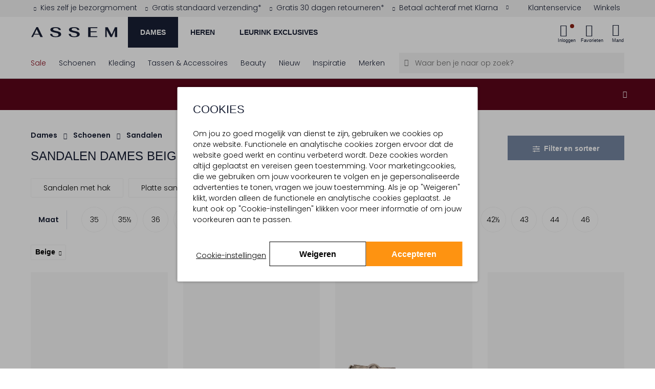

--- FILE ---
content_type: text/html;charset=UTF-8
request_url: https://www.assem.nl/dames/schoenen/sandalen/beige/
body_size: 56250
content:
<!DOCTYPE html>
<html lang="nl" prefix="og: http://ogp.me/ns#">
<head>



<meta charset=UTF-8 />
<meta http-equiv="Content-type" content="text/html; charset=UTF-8" />

<meta http-equiv="x-ua-compatible" content="ie=edge" />

<meta name="viewport" content="width=device-width, initial-scale=1, minimum-scale=1" />



    <title>Dames Sandalen Beige online kopen? | Morgen in huis* | Assem</title>



<link rel="stylesheet" href="https://use.typekit.net/idu1wta.css" />
<link href="https://dev.visualwebsiteoptimizer.com" rel="preconnect" />
<link href="https://www.googletagmanager.com/" rel="preconnect" />





	<script>
        window.utmParameters = [];
        
            window.utmParameters.push('utm_source');
        
            window.utmParameters.push('utm_medium');
        
            window.utmParameters.push('utm_campaign');
        
            window.utmParameters.push('utm_term');
        
            window.utmParameters.push('utm_content');
        
            window.utmParameters.push('gclid');
        
            window.utmParameters.push('gclsrc');
        
            window.utmParameters.push('utm_id');
        
	</script>


    <script>
        if (!('loading' in HTMLImageElement.prototype)) {
            var script = document.createElement('script');
            script.src = 'https://www.assem.nl/on/demandware.static/-/Library-Sites-assem-shared/nl_NL/v1768811911561/external_libs/lazysizes-5.2.2.min.js';
            document.head.appendChild(script);
        }
    </script>




<script>
(function() {
    'use strict';

    // Price delimiter configuration (from CONST.delimiters.price)
    var PRICE_DELIMITER = ',';
    var DEFAULT_CURRENCY = 'EUR';
    var DEFAULT_SYMBOL = '€';

    /**
     * Format price with proper delimiters
     */
    function formatPrice(el, price, format) {
        var value = price.replace('.', PRICE_DELIMITER);
        if (format) {
            value = format.replace('{0}', value);
        }
        return value;
    }

    /**
     * Update pricing information for an element
     */
    function updatePricingInfo(el, currency) {
        var currentPrice = el.getAttribute('data-price-eur');
        if (!currentPrice) return;

        currentPrice = currentPrice.replace(',', '.');

        // Check if price is discounted (has minus sign)
        var isDiscounted = currentPrice.includes('-');
        var isDiscountedSymbol = isDiscounted ? '- ' : '';
        var absolutePrice = isDiscounted ? currentPrice.substring(1) : currentPrice;

        // Calculate converted price
        var convertedValue = (parseFloat(absolutePrice) * currency.exchangeRate).toFixed(2);

        // Build formatted price
        var hasFormattedAttr = el.hasAttribute('data-price-formatted');
        var pricePrefix = hasFormattedAttr
            ? isDiscountedSymbol + currency.symbol + ' '
            : isDiscountedSymbol;

        var priceFormat = el.getAttribute('data-price-format') || null;
        var formatted = formatPrice(el, pricePrefix + convertedValue, priceFormat);

        // Add brackets if needed
        if (el.classList.contains('price-brackets')) {
            formatted = '(' + formatted + ')';
        }

        // Update element
        if (el.tagName.toLowerCase() === 'input') {
            el.value = formatted;
        } else {
            el.innerText = formatted;
        }

        // Mark as formatted to show via CSS
        el.classList.add('price-formatted');
    }

    /**
     * Run price formatting immediately
     */
    function initPriceFormatting() {
        // Wait for DOMContentLoaded to ensure .js-currency-converter exists
        if (document.readyState === 'loading') {
            document.addEventListener('DOMContentLoaded', formatPrices);
        } else {
            formatPrices();
        }
    }

    function formatPrices() {
        var currencyConverter = document.querySelector('.js-currency-converter');
        if (!currencyConverter) return;

        var currency = {
            code: currencyConverter.getAttribute('data-defaultcurrency') || DEFAULT_CURRENCY,
            symbol: currencyConverter.getAttribute('data-symbol') || DEFAULT_SYMBOL,
            exchangeRate: parseFloat(currencyConverter.getAttribute('data-exchangerate') || 1)
        };

        var priceElements = document.querySelectorAll('[data-price-eur]');
        if (priceElements.length > 0) {
            priceElements.forEach(function(el) {
                updatePricingInfo(el, currency);
            });
        }
    }

    // Run immediately
    initPriceFormatting();
})();
</script>



<script>
    window.gmo = window.gmo || {};
</script>


    






<meta id='customer-tracking' class='js-customer-tracking' data-customer-tracking-info="{&quot;status&quot;:&quot;not logged in&quot;,&quot;abTestSegments&quot;:[]}" />


<script>
window.dataLayer = window.dataLayer || [];
window.dataLayer.push({"event":"init","cart":{"products":[]},"wishlist":{"wishlistTotalProducts":0,"products":[]},"status":"not logged in"});
</script>











    <!-- Google Tag Manager -->
    <script>(function(w,d,s,l,i){w[l]=w[l]||[];w[l].push({'gtm.start': new Date().getTime(),event:'gtm.js'});var f=d.getElementsByTagName(s)[0],j=d.createElement(s),dl=l!='dataLayer'?'&l='+l:'';j.async=true;j.src='https://www.googletagmanager.com/gtm.js?id='+i+dl;f.parentNode.insertBefore(j,f);})(window,document,'script','dataLayer','GTM-MXGBSNM');</script>
    <!-- End Google Tag Manager -->
    <script>
        var debugData = JSON.parse('{"dat":"2026-01-19T19:21:36.680Z","sid":"","rid":"fyAQv0CEbmkBAAB_-0-00","rayid":"9c08b2323a2ba23e-LHR"}');
        window.dataLayer = window.dataLayer || [];
        window.dataLayer.push({ debug: debugData });
    </script>
    <!-- Google Tag Manager -->
<script>(function(w,d,s,l,i){w[l]=w[l]||[];w[l].push({'gtm.start':
new Date().getTime(),event:'gtm.js'});var f=d.getElementsByTagName(s)[0],
j=d.createElement(s),dl=l!='dataLayer'?'&l='+l:'';j.async=true;j.src=
'https://www.googletagmanager.com/gtm.js?id='+i+dl;f.parentNode.insertBefore(j,f);
})(window,document,'script','dataLayer','GTM-PQBDGFLD');</script>
<!-- End Google Tag Manager -->



<style>
    a {
        color:#000;
    }
    .nav-level-2 {
        opacity: 0;
    }
    .header-usp {
        z-index: 1;
    }
</style>



<script type="text/javascript">//<!--
/* <![CDATA[ (head-active_data.js) */
var dw = (window.dw || {});
dw.ac = {
    _analytics: null,
    _events: [],
    _category: "",
    _searchData: "",
    _anact: "",
    _anact_nohit_tag: "",
    _analytics_enabled: "true",
    _timeZone: "Europe/Amsterdam",
    _capture: function(configs) {
        if (Object.prototype.toString.call(configs) === "[object Array]") {
            configs.forEach(captureObject);
            return;
        }
        dw.ac._events.push(configs);
    },
	capture: function() { 
		dw.ac._capture(arguments);
		// send to CQ as well:
		if (window.CQuotient) {
			window.CQuotient.trackEventsFromAC(arguments);
		}
	},
    EV_PRD_SEARCHHIT: "searchhit",
    EV_PRD_DETAIL: "detail",
    EV_PRD_RECOMMENDATION: "recommendation",
    EV_PRD_SETPRODUCT: "setproduct",
    applyContext: function(context) {
        if (typeof context === "object" && context.hasOwnProperty("category")) {
        	dw.ac._category = context.category;
        }
        if (typeof context === "object" && context.hasOwnProperty("searchData")) {
        	dw.ac._searchData = context.searchData;
        }
    },
    setDWAnalytics: function(analytics) {
        dw.ac._analytics = analytics;
    },
    eventsIsEmpty: function() {
        return 0 == dw.ac._events.length;
    }
};
/* ]]> */
// -->
</script>
<script type="text/javascript">//<!--
/* <![CDATA[ (head-cquotient.js) */
var CQuotient = window.CQuotient = {};
CQuotient.clientId = 'bcct-assem-nl';
CQuotient.realm = 'BCCT';
CQuotient.siteId = 'assem-nl';
CQuotient.instanceType = 'prd';
CQuotient.locale = 'nl_NL';
CQuotient.fbPixelId = '__UNKNOWN__';
CQuotient.activities = [];
CQuotient.cqcid='';
CQuotient.cquid='';
CQuotient.cqeid='';
CQuotient.cqlid='';
CQuotient.apiHost='api.cquotient.com';
/* Turn this on to test against Staging Einstein */
/* CQuotient.useTest= true; */
CQuotient.useTest = ('true' === 'false');
CQuotient.initFromCookies = function () {
	var ca = document.cookie.split(';');
	for(var i=0;i < ca.length;i++) {
	  var c = ca[i];
	  while (c.charAt(0)==' ') c = c.substring(1,c.length);
	  if (c.indexOf('cqcid=') == 0) {
		CQuotient.cqcid=c.substring('cqcid='.length,c.length);
	  } else if (c.indexOf('cquid=') == 0) {
		  var value = c.substring('cquid='.length,c.length);
		  if (value) {
		  	var split_value = value.split("|", 3);
		  	if (split_value.length > 0) {
			  CQuotient.cquid=split_value[0];
		  	}
		  	if (split_value.length > 1) {
			  CQuotient.cqeid=split_value[1];
		  	}
		  	if (split_value.length > 2) {
			  CQuotient.cqlid=split_value[2];
		  	}
		  }
	  }
	}
}
CQuotient.getCQCookieId = function () {
	if(window.CQuotient.cqcid == '')
		window.CQuotient.initFromCookies();
	return window.CQuotient.cqcid;
};
CQuotient.getCQUserId = function () {
	if(window.CQuotient.cquid == '')
		window.CQuotient.initFromCookies();
	return window.CQuotient.cquid;
};
CQuotient.getCQHashedEmail = function () {
	if(window.CQuotient.cqeid == '')
		window.CQuotient.initFromCookies();
	return window.CQuotient.cqeid;
};
CQuotient.getCQHashedLogin = function () {
	if(window.CQuotient.cqlid == '')
		window.CQuotient.initFromCookies();
	return window.CQuotient.cqlid;
};
CQuotient.trackEventsFromAC = function (/* Object or Array */ events) {
try {
	if (Object.prototype.toString.call(events) === "[object Array]") {
		events.forEach(_trackASingleCQEvent);
	} else {
		CQuotient._trackASingleCQEvent(events);
	}
} catch(err) {}
};
CQuotient._trackASingleCQEvent = function ( /* Object */ event) {
	if (event && event.id) {
		if (event.type === dw.ac.EV_PRD_DETAIL) {
			CQuotient.trackViewProduct( {id:'', alt_id: event.id, type: 'raw_sku'} );
		} // not handling the other dw.ac.* events currently
	}
};
CQuotient.trackViewProduct = function(/* Object */ cqParamData){
	var cq_params = {};
	cq_params.cookieId = CQuotient.getCQCookieId();
	cq_params.userId = CQuotient.getCQUserId();
	cq_params.emailId = CQuotient.getCQHashedEmail();
	cq_params.loginId = CQuotient.getCQHashedLogin();
	cq_params.product = cqParamData.product;
	cq_params.realm = cqParamData.realm;
	cq_params.siteId = cqParamData.siteId;
	cq_params.instanceType = cqParamData.instanceType;
	cq_params.locale = CQuotient.locale;
	
	if(CQuotient.sendActivity) {
		CQuotient.sendActivity(CQuotient.clientId, 'viewProduct', cq_params);
	} else {
		CQuotient.activities.push({activityType: 'viewProduct', parameters: cq_params});
	}
};
/* ]]> */
// -->
</script>






    
    

<link rel="stylesheet" href="/on/demandware.static/Sites-assem-nl-Site/-/nl_NL/v1768811911561/css/global.css"/>
<link rel="stylesheet" href="/on/demandware.static/Sites-assem-nl-Site/-/nl_NL/v1768811911561/css/header.css"/>


    <link rel="stylesheet" href="/on/demandware.static/Sites-assem-nl-Site/-/nl_NL/v1768811911561/css/pages/search-results/search-results.css"/>











    <style>
        .img-container,
        .product-quickview .swatch .product-attributes.product-attributes--Optie_id .product-attributes__item a,
        .pdp-video-placeholder,
        .pdp-video-desktop {
            background-color: #F7F7F7;
        }
    </style>







    <link rel="preconnect" href="https://fonts.googleapis.com">
    <link rel="preconnect" href="https://fonts.gstatic.com" crossorigin>
    <link href="https://fonts.googleapis.com/css2?family=Poppins:wght@100;300;600&display=swap" rel="stylesheet">






    <script type="text/javascript" src="/on/demandware.static/Sites-assem-nl-Site/-/nl_NL/v1768811911561/js/main.js" defer></script>



    <script type="text/javascript" src="/on/demandware.static/Sites-assem-nl-Site/-/nl_NL/v1768811911561/js/loginPopup.js" defer></script>


    <script type="text/javascript" src="/on/demandware.static/Sites-assem-nl-Site/-/nl_NL/v1768811911561/js/search.js" defer></script>

    <script type="text/javascript" src="/on/demandware.static/Sites-assem-nl-Site/-/nl_NL/v1768811911561/js/tagmanager.js" defer></script>


    <script src="/on/demandware.static/Sites-assem-nl-Site/-/nl_NL/v1768811911561/js/countdownBar.js" defer></script>






    <meta name="description" content="Shop de mooiste dames Sandalen in de kleur Beige uit onze premium collectie ✓ Achteraf betalen mogelijk ✓Gratis verzending &amp; 30 dagen retourneren*"/>
    <meta name="keywords" content="Assem"/>

    
    

	<meta name="robots" content="noindex,nofollow"/>
	<!-- SEO_76___Beige__ -->




<meta name="format-detection" content="telephone=no" />


<meta name="msapplication-config" content="/on/demandware.static/Sites-assem-nl-Site/-/default/dw18594221/images/favicon/browserconfig.xml" />
<meta name="msapplication-TileColor" content="#ffffff" />
<meta name="apple-mobile-web-app-title" content="Assem" />
<meta name="application-name" content="Assem" />
<meta name="theme-color" content="#f7f7f7" />



<link rel="shortcut icon" href="/on/demandware.static/Sites-assem-nl-Site/-/default/dw34eec0dc/images/favicon/favicon.ico" />
<link rel="apple-touch-icon" sizes="180x180" href="/on/demandware.static/Sites-assem-nl-Site/-/default/dw1577a7b9/images/favicon/apple-touch-icon.png" />
<link rel="icon" type="image/png" sizes="32x32" href="/on/demandware.static/Sites-assem-nl-Site/-/default/dw519994d8/images/favicon/favicon-32x32.png" />
<link rel="icon" type="image/png" sizes="16x16" href="/on/demandware.static/Sites-assem-nl-Site/-/default/dw5aeabb95/images/favicon/favicon-16x16.png" />
<link rel="manifest" href="/on/demandware.static/Sites-assem-nl-Site/-/default/dwffd6d6e3/images/favicon/site.webmanifest" />
<link rel="mask-icon" href="/on/demandware.static/Sites-assem-nl-Site/-/default/dwcb999b9d/images/favicon/safari-pinned-tab.svg" color="#000000" />




    
        
        
            
        
    







    <link rel="next" href="https://www.assem.nl/dames/schoenen/sandalen/beige/?start=36&amp;sz=36">


</head>
<body class="locale--nl_NL js-currency-code"
data-pageType="product listing"


data-noibu-id="plp"
data-currency-code="EUR" data-locale="NL">







	<!-- Google Tag Manager (noscript) -->
	<noscript><iframe src="https://www.googletagmanager.com/ns.html?id=GTM-MXGBSNM" height="0" width="0" style="display:none;visibility:hidden"></iframe></noscript>
	<!-- End Google Tag Manager (noscript) -->
    <!-- Google Tag Manager (noscript) -->
<noscript><iframe src="https://www.googletagmanager.com/ns.html?id=GTM-PQBDGFLD"
    height="0" width="0" style="display:none;visibility:hidden"></iframe></noscript>
<!-- End Google Tag Manager (noscript) -->



<div class="page" data-action="Search-Show" data-querystring="cgid=76&amp;prefn1=Kleur&amp;prefv1=Beige" >












<header class="site-header js-header ">
    
    
        
	 


	












    <div class="header-usp" id="header-usp">
        <div class="container-fluid">
            <div class="card bg-transparent border-0">
                <div class="px-2 px-md-0" id="header-usp--short" data-target="#header-usp--long" data-toggle="modal">
                    <div class="d-flex w-100">

                        
                        <div class="header-usp__wrapper d-flex w-100">
                            
                                <div class="w-auto text-center text-xl-left usp-item fade-in" data-contentasset-id="assem-nl-usp-bezorgmoment">
                                    <span><span class="icon icon_checkmark-usp text--gold mr-2" aria-hidden="true"></span>Kies zelf je bezorgmoment</span>
                                    
                                </div>
                            
                                <div class="w-auto text-center text-xl-left usp-item " data-contentasset-id="assem-nl-usp-gratisverzending">
                                    <span><span class="icon icon_checkmark-usp text--gold mr-2" aria-hidden="true"></span>Gratis standaard verzending*</span>
                                    
                                </div>
                            
                                <div class="w-auto text-center text-xl-left usp-item " data-contentasset-id="assem-nl-usp-retour100">
                                    <span><span class="icon icon_checkmark-usp text--gold mr-2" aria-hidden="true"></span>Gratis 30 dagen retourneren*</span>
                                    
                                </div>
                            
                                <div class="w-auto text-center text-xl-left usp-item " data-contentasset-id="assem-nl-usp-afterpay">
                                    <span><span class="icon icon_checkmark-usp text--gold mr-2" aria-hidden="true"></span>Betaal achteraf met Klarna</span>
                                    
                                        <div aria-hidden="true" class="ml-3 icon icon_arrow-filled-down float-right d-none d-xl-block"></div>
                                    
                                </div>
                            
                            <div class="d-xl-none w-100 d-flex">
                                <div aria-hidden="true" class="icon icon_arrow-filled-down ml-auto"></div>
                            </div>
                        </div>

                        
                        <div class="quicklinks__wrapper d-none d-lg-block">
                            <div class="quicklinks quicklinks--left quicklinks--white-bg d-flex justify-content-end">
                                <div class="quicklinks__item">
                                    <a class="quicklink quicklink--customerservice align-items-center js-prevent-propagation" href="/klantenservice/" title="Klantenservice">
                                        <span class="quicklink__text">Klantenservice</span>
                                    </a>
                                </div>
                                    <div class="quicklinks__item">
                                    <a class="quicklink quicklink--stores align-items-center js-prevent-propagation" href="/boutiques/" title="Winkels">
                                        <span class="quicklink__text">Winkels</span>
                                    </a>
                                </div>
                            </div>
                        </div>
                    </div>
                </div>
            </div>
        </div>
    </div>
    <div class="modal fade header-usp-long" id="header-usp--long" tabindex="-1" role="dialog" aria-labelledby="headerUspLabel"
        aria-hidden="true">
        <div class="modal-dialog" role="document">
            <div class="modal-content pb-3">
                <div class="container-fluid">
                    <div class="position-relative">
                        <button class="text-center header-usp-close" data-dismiss="modal" aria-label="Close">
                            <div class="icon icon_cross p-0"></div>
                            <div class="text-center font-alt font-regular p-xs position-relative">
                                Sluit
                            </div>
                        </button>
                        <h2 class="p-xl font-alt-regular text-no-transform text-md-center mt-4 mb-5 header-usp-long-title" id="headerUspLabel">De voordelen van bestellen bij Assem</h2>
                        <div class="row">
                            
                                <div class="col-md-3" data-contentasset-id="assem-nl-usp-bezorgmoment">
                                    <div class="d-flex">
                                        <div class="flex-grow-1">
                                            <span class="icon icon_checkmark-usp text--gold mr-2" aria-hidden="true"></span>
                                        </div>
                                        <div>
                                            <p class="mb-3 font-bold">Kies zelf je bezorgmoment</p>
                                            <p class="">
                                                Kies uit meerdere bezorgopties en -momenten. Dan weet je zeker dat je thuis bent.
                                            </p>
                                        </div>
                                    </div>
                                </div>
                            
                                <div class="col-md-3" data-contentasset-id="assem-nl-usp-gratisverzending">
                                    <div class="d-flex">
                                        <div class="flex-grow-1">
                                            <span class="icon icon_checkmark-usp text--gold mr-2" aria-hidden="true"></span>
                                        </div>
                                        <div>
                                            <p class="mb-3 font-bold">Gratis standaard verzending*</p>
                                            <p class="">
                                                *Bestellingen vanaf € 100,- worden gratis verzonden. Voor een bestelling onder de € 100,- betaal je € 3,95 verzendkosten.
                                            </p>
                                        </div>
                                    </div>
                                </div>
                            
                                <div class="col-md-3" data-contentasset-id="assem-nl-usp-retour100">
                                    <div class="d-flex">
                                        <div class="flex-grow-1">
                                            <span class="icon icon_checkmark-usp text--gold mr-2" aria-hidden="true"></span>
                                        </div>
                                        <div>
                                            <p class="mb-3 font-bold">Gratis 30 dagen retourneren*</p>
                                            <p class="">
                                                Wat langer nodig om te beslissen? Je bestelling mag tot 30 dagen ongedragen geretourneerd worden. *Voor bestellingen onder de € 50,- betaal je € 3,95 retourkosten.
                                            </p>
                                        </div>
                                    </div>
                                </div>
                            
                                <div class="col-md-3" data-contentasset-id="assem-nl-usp-afterpay">
                                    <div class="d-flex">
                                        <div class="flex-grow-1">
                                            <span class="icon icon_checkmark-usp text--gold mr-2" aria-hidden="true"></span>
                                        </div>
                                        <div>
                                            <p class="mb-3 font-bold">Betaal achteraf met Klarna</p>
                                            <p class="">
                                                Betaal tot 30 dagen achteraf met Klarna. Eenvoudig met één klik!
                                            </p>
                                        </div>
                                    </div>
                                </div>
                            
                        </div>
                    </div>
                </div>
            </div>
        </div>
    </div>

 
	
    
    <div class="d-none js-error-save-url" hidden data-url-save-error="/on/demandware.store/Sites-assem-nl-Site/nl_NL/Error-Save"></div>
    <div class="header-primary">
        <div class="width-container container-fluid">
            <nav class="header-navigation">
                <div class="header-content js-header-content">
                    
                    
                        <div class="navbar-toggler js-panel-open d-lg-none" data-target="#hamburgermenu" aria-controls="sg-navbar-collapse" aria-expanded="false" aria-label="Toggle navigation">
                            <div class="navbar-toggler-icon"><span></span><span></span><span></span><span></span></div>
                            <div class="navbar-toggler-label">Menu</div>
                        </div>
                    

                    <a class="logo-brand " href="/" title="Assem Home">
                        <img class="logo-brand-img" src="/on/demandware.static/Sites-assem-nl-Site/-/default/dw445fd8ef/images/logo.svg" alt="Online schoenen en accessoires - Assem" />
                    </a>
                    <div class="mr-auto primary-cat__wrapper d-none d-lg-block">
                        
                        
                        

                        <ul class="primary-cat__list js-primary-cat-list" data-url="/on/demandware.store/Sites-assem-nl-Site/nl_NL/Page-Menu?asset=navigationDesktop&amp;renderChildrenAssets=true&amp;navLevel=1">
                            
                            
    
        
            <li class="primary-cat__list-item js-select-category-desktop-menu">
                <a href="/dames/" class="primary-cat__list-cta js-select-primary-cat" data-target="Dames" data-category-name="Dames">
                    Dames
                </a>
            </li>
           
        
            
                    <li class="nav-level-1-item has-subitems d-none nav-item dropdown" role="menuitem">
                        <a href="/sale/dames/" class="nav-level-1-link nav-links heading-4 js-navigation-dropdown">
                            Sale
                        </a>
                    </li>
            
                    <li class="nav-level-1-item has-subitems d-none nav-item dropdown" role="menuitem">
                        <a href="/dames/schoenen/" class="nav-level-1-link nav-links heading-4 js-navigation-dropdown">
                            Schoenen
                        </a>
                    </li>
            
                    <li class="nav-level-1-item has-subitems d-none nav-item dropdown" role="menuitem">
                        <a href="/dames/kleding/" class="nav-level-1-link nav-links heading-4 js-navigation-dropdown">
                            Kleding
                        </a>
                    </li>
            
                    <li class="nav-level-1-item has-subitems d-none nav-item dropdown" role="menuitem">
                        <a href="/tassen-accessoires/dames/" class="nav-level-1-link nav-links heading-4 js-navigation-dropdown">
                            Tassen &amp; Accessoires
                        </a>
                    </li>
            
                    <li class="nav-level-1-item has-subitems d-none nav-item dropdown" role="menuitem">
                        <a href="/beauty-beauty.html" class="nav-level-1-link nav-links heading-4 js-navigation-dropdown">
                            Beauty
                        </a>
                    </li>
            
                    <li class="nav-level-1-item has-subitems d-none nav-item dropdown" role="menuitem">
                        <a href="/nieuw/dames/" class="nav-level-1-link nav-links heading-4 js-navigation-dropdown">
                            Nieuw
                        </a>
                    </li>
            
                    <li class="nav-level-1-item has-subitems d-none nav-item dropdown" role="menuitem">
                        <a href="/merken/" class="nav-level-1-link nav-links heading-4 js-navigation-dropdown">
                            Merken
                        </a>
                    </li>
            
                    <li class="nav-level-1-item has-subitems d-none nav-item dropdown" role="menuitem">
                        <a href="/blogs/" class="nav-level-1-link nav-links heading-4 js-navigation-dropdown">
                            Inspiratie
                        </a>
                    </li>
            
        
    
        
            <li class="primary-cat__list-item js-select-category-desktop-menu">
                <a href="/heren/" class="primary-cat__list-cta js-select-primary-cat" data-target="Heren" data-category-name="Heren">
                    Heren
                </a>
            </li>
           
        
            
                    <li class="nav-level-1-item has-subitems d-none nav-item dropdown" role="menuitem">
                        <a href="/sale/heren/" class="nav-level-1-link nav-links heading-4 js-navigation-dropdown">
                            Sale
                        </a>
                    </li>
            
                    <li class="nav-level-1-item has-subitems d-none nav-item dropdown" role="menuitem">
                        <a href="/heren/schoenen/" class="nav-level-1-link nav-links heading-4 js-navigation-dropdown">
                            Schoenen
                        </a>
                    </li>
            
                    <li class="nav-level-1-item has-subitems d-none nav-item dropdown" role="menuitem">
                        <a href="/heren/kleding/" class="nav-level-1-link nav-links heading-4 js-navigation-dropdown">
                            Kleding
                        </a>
                    </li>
            
                    <li class="nav-level-1-item has-subitems d-none nav-item dropdown" role="menuitem">
                        <a href="/heren/accessoires/" class="nav-level-1-link nav-links heading-4 js-navigation-dropdown">
                            Accessoires
                        </a>
                    </li>
            
                    <li class="nav-level-1-item has-subitems d-none nav-item dropdown" role="menuitem">
                        <a href="/nieuw/heren/" class="nav-level-1-link nav-links heading-4 js-navigation-dropdown">
                            Nieuw
                        </a>
                    </li>
            
                    <li class="nav-level-1-item has-subitems d-none nav-item dropdown" role="menuitem">
                        <a href="/merken/" class="nav-level-1-link nav-links heading-4 js-navigation-dropdown">
                            Merken
                        </a>
                    </li>
            
                    <li class="nav-level-1-item has-subitems d-none nav-item dropdown" role="menuitem">
                        <a href="/heren/looks/" class="nav-level-1-link nav-links heading-4 js-navigation-dropdown">
                            Looks
                        </a>
                    </li>
            
        
    
        
            <li class="primary-cat__list-item js-select-category-desktop-menu">
                <a href="/leurink-exclusives/" class="primary-cat__list-cta js-select-primary-cat" data-target="Leurink Exclusives" data-category-name="Leurink Exclusives">
                    Leurink Exclusives
                </a>
            </li>
           
        
            
                    <li class="nav-level-1-item has-subitems d-none nav-item dropdown" role="menuitem">
                        <a href="/leurink-exclusives/sale/" class="nav-level-1-link nav-links heading-4 js-navigation-dropdown">
                            Sale
                        </a>
                    </li>
            
                    <li class="nav-level-1-item has-subitems d-none nav-item dropdown" role="menuitem">
                        <a href="/leurink-exclusives/dames/" class="nav-level-1-link nav-links heading-4 js-navigation-dropdown">
                            Dames
                        </a>
                    </li>
            
                    <li class="nav-level-1-item has-subitems d-none nav-item dropdown" role="menuitem">
                        <a href="/leurink-exclusives/heren/" class="nav-level-1-link nav-links heading-4 js-navigation-dropdown">
                            Heren
                        </a>
                    </li>
            
                    <li class="nav-level-1-item has-subitems d-none nav-item dropdown" role="menuitem">
                        <a href="/beauty-beauty.html" class="nav-level-1-link nav-links heading-4 js-navigation-dropdown">
                            Beauty
                        </a>
                    </li>
            
                    <li class="nav-level-1-item has-subitems d-none nav-item dropdown" role="menuitem">
                        <a href="/leurink-exclusives/nieuw/" class="nav-level-1-link nav-links heading-4 js-navigation-dropdown">
                            Nieuw
                        </a>
                    </li>
            
                    <li class="nav-level-1-item has-subitems d-none nav-item dropdown" role="menuitem">
                        <a href="/leurink-exclusives/merken/" class="nav-level-1-link nav-links heading-4 js-navigation-dropdown">
                            Merken
                        </a>
                    </li>
            
                    <li class="nav-level-1-item has-subitems d-none nav-item dropdown" role="menuitem">
                        <a href="/leurinkwinkel-leurinkwinkel.html" class="nav-level-1-link nav-links heading-4 js-navigation-dropdown">
                            Boutique
                        </a>
                    </li>
            
        
    


                        </ul>
                    </div>

                    <div class="d-none modal-backdrop show"></div>

                    
                    




<div
    class="js-header-data quicklinks quicklinks--right d-flex align-items-center "
    data-active-loyalty-points="0.0"
    data-customer-name="null">
    <div class="quicklink stores">
        




    </div>
    <div class="quicklink user js-quicklink-user">
        


<li class="quicklinks__item nav-item quicklink-account quicklink-account--icon js-is-logged-in " role="menuitem">
    <a
        class="quicklink nav-link action-item action-item--login js-trigger-login-popup"
        title="Inloggen"
        
            role="button"
            href="#"
        
        aria-controls="fastlogin"
        aria-haspopup="dialog"
        data-action-url="/on/demandware.store/Sites-assem-nl-Site/nl_NL/Account-FastLogin"
        >
        <div class="action-item__icon">
            <i class="icon icon_user"></i>
            <span class="login-bubble "></span>
        </div>
        <span class="label js-header-account-item action-item__label ">
            
                Inloggen
            
        </span>
    </a>
</li>

<li class="quicklinks__item nav-item nav-item--submenu nav-level-1-item has-subitems dropdown quicklink-account quicklink-account--profile " role="menuitem">
    <a class="quicklink nav-link dropdown-toggle nav-level-1-link quicklink-account__link" href="https://www.assem.nl/vip/"
        title="Mijn account"
        role="button"
        data-toggle="dropdown"
        aria-controls="fastlogin"
        aria-haspopup="dialog"
        aria-expanded="false"
        data-resource="Mijn account">
        <span aria-hidden="true" class="icon icon_arrow-filled-down hidden-md-down"></span>
        <span class="quicklink-account__link-content">
            <span class="quicklink-account__profile profile-name">
                <span class="profile-name__greeting">Beste</span>
                
                    <span class="profile-name__name">AssemVIP</span>
                
            </span>
            <span class="quicklink-account__myaccount label">Mijn account</span>
        </span>
    </a>

    <ul class="my-account__submenu nav-level-2 dropdown-menu myaccount-dropdown" role="menu" aria-hidden="true">
        <li class="nav-level-2-item dropdown" role="menuitem">
            <a class="nav-level-2-link dropdown-link" href="/vip/">
                Accountoverzicht
            </a>
        </li>
        <li class="nav-level-2-item dropdown" role="menuitem">
            <a class="nav-level-2-link dropdown-link" href="/vip/orders/">
                Mijn aankopen
            </a>
        </li>
        
            <li class="nav-level-2-item dropdown" role="menuitem">
                <a class="nav-level-2-link dropdown-link" href="/retourneren/">
                    Retouren
                </a>
            </li>
        
        <li class="nav-level-2-item dropdown" role="menuitem">
            <a class="nav-level-2-link dropdown-link" href="/vip/profiel/">
                Mijn profiel
            </a>
        </li>
        <li class="nav-level-2-item dropdown" role="menuitem">
            <a class="nav-level-2-link dropdown-link" href="/vip/reviews/">
                Mijn beoordelingen
            </a>
        </li>

        <li class="nav-level-2-item dropdown" role="menuitem">
            <a class="nav-level-2-link dropdown-link d-flex align-items-center" href="/vip/credits/">
                
                    Assem VIP
                
            </a>
        </li>

        <li class="nav-level-2-item dropdown" role="menuitem">
            <a class="nav-level-2-link dropdown-link" href="/vip/cadaubon-saldo/">
                Cadeaubon saldo 
            </a>
        </li>
        <li class="nav-level-2-item dropdown" role="menuitem">
            <a class="nav-level-2-link dropdown-link js-fastlogin-logout" href="/uitloggen/">
                Uitloggen
            </a>
        </li>
    </ul>
</li>

    </div>
    <div class="quicklink quicklink--wishlist js-quicklink-wishlist" role="menuitem">
        


<a class="quicklinks__link nav-link action-item action-item--wishlist text-decoration-none" href="https://www.assem.nl/wishlist/" title="Favorieten">
    <div class="action-item__icon">
        <i class="icon icon_wishlist"></i>
        <span class="label quantity-bubble">
            <span class="js-wishlist-total-header quantity-bubble__total" data-amount="0">
                0
            </span>
            <span class="quantity-bubble__plus js-quantity-bubble-plus d-none">&plus;</span>
        </span>
    </div>
    <span class="action-item__label ">Favorieten</span>
</a>

    </div>
    <div class="quicklink js-quicklink-shoppingbag">
        <div class="quicklink mini-cart js-mini-cart" data-action-url="/on/demandware.store/Sites-assem-nl-Site/nl_NL/Cart-MiniCartShow">
    <div class="mini-cart-total">
        <a class="mini-cart-link action-item action-item--mini-cart" href="https://www.assem.nl/shoppingbag/" title="Naar winkelmand" data-cart-quantity="0">
            <div class="action-item__icon">
                <i class="mini-cart-icon icon icon_shoppingbag"></i>
                <span class="mini-cart-quantity quantity-bubble">
                    <span class="js-quantity-bubble-value" data-amount="0.0">
                        0
                    </span>
                    <span class="quantity-bubble__plus js-quantity-bubble-plus d-none">&plus;</span>
                </span>
            </div>
            <span class="action-item__label ">Mand</span>
        </a>
    </div>

    <div class="popover popover-bottom popover--animated"></div>
</div>

    </div>
</div>

    <div class="login__popup js-login-popup shadow p-3 bg-white d-none"
        data-asset-id="null"
        data-popup-pageview="3"
        data-popup-cookie-name="loginPopupPageCount"
        data-popup-cookie-lifetime="30"
        data-popup-show="false">
        
        <img class="caret" src="/on/demandware.static/Sites-assem-nl-Site/-/default/dwe1fd8108/images/icons/caret-down-solid.svg"/>
        
    </div>



    <div class="hidden cookiebar js-cookiebar" role="dialog" aria-labelledby="cookieMessageLabel">
        <div class="cookie-first-page">
            <div class="cookiebar-title-container d-flex align-items-center">
                <span class="heading-2 cookiebar-title mb-0">Cookies</span>

            </div>
            
            <span class="cookiebar-msg pt-4 pb-4 mb-2" id="cookieMessageLabel">Om jou zo goed mogelijk van dienst te zijn, gebruiken we cookies op onze website. Functionele en analytische cookies zorgen ervoor dat de website goed werkt en continu verbeterd wordt. Deze cookies worden altijd geplaatst en vereisen geen toestemming. Voor marketingcookies, die we gebruiken om jouw voorkeuren te volgen en je gepersonaliseerde advertenties te tonen, vragen we jouw toestemming. Als je op "Weigeren" klikt, worden alleen de functionele en analytische cookies geplaatst. Je kunt ook op "Cookie-instellingen" klikken voor meer informatie of om jouw voorkeuren aan te passen.</span>
            <div class="d-flex cookiebar__cta-wrapper">
                <button type="button"
                    class="pt-2 link-label js-cookie-firstscreen d-none d-md-block"
                    data-track-link="cookies-settings-link"
                >
                    Cookie-instellingen
                </button>
                <button type="button"
                    class="btn btn-white cookie-btn px-4 js-cookie-button js-close-cookiebar full-width width-auto"
                    data-track-button="cookies-denied-button"
                    data-cookiename="acceptedCookie"
                    data-cookievalue="false"
                    data-cookielength="365"
                >
                    Weigeren
                </button>
                <button type="button"
                    class="btn btn-primary cookie-btn px-4 js-cookie-button js-close-cookiebar full-width width-auto"
                    data-track-button="cookies-accepted-button"
                    data-cookiename="acceptedCookie"
                    data-cookievalue="true"
                    data-cookielength="365"
                >
                    Accepteren
                </button>
            </div>
            <button type="button"
                class="mx-auto mt-3 pt-2 link-label js-cookie-firstscreen d-block d-md-none"
                data-track-link="cookies-settings-link">Cookie-instellingen</button>
        </div>
         <div class="cookie-second-page d-none">
            <div class="cookiebar-title-container d-flex align-items-center">
                <span class="heading-2 cookiebar-title mb-0">
    Cookie-instellingen
</span>

            </div>
            <span class="heading-6"> Selecteer de cookies die je wilt accepteren:</span>
            <div class="cookie-setting-switches my-4">
                <div class="form-switcher form-switcher-lg d-flex justify-content-center my-1">
                    <div class="mr-2">
                        <input type="checkbox" name="cookie-switcher-functional" class="disabled-checked-switcher" id="cookie-switcher-functional" disabled checked>
                        <label class="switcher float-left disabled-checked-switcher" for="cookie-switcher-functional">
                            <small></small>
                        </label>
                    </div>
                    <div>
                        <label for="cookie-switcher-functional">
                           <strong>Functionele cookies</strong>: deze smaak zorgt ervoor dat onze website goed functioneert.
                        </label>
                    </div>
                </div>
                <div class="form-switcher form-switcher-lg d-flex justify-content-center my-1">
                    <div class="mr-2">
                        <input type="checkbox" name="cookie-switcher-analytics" id="cookie-switcher-analytics" class="disabled-checked-switcher" disabled checked>
                        <label class="switcher float-left" for="cookie-switcher-analytics">
                            <small></small>
                        </label>
                    </div>
                    <div>
                        <label for="cookie-switcher-analytics">
                            <strong>Analytische cookies</strong>: deze smaak geeft ons inzicht in hoe onze website wordt gebruikt. Met deze info maken wij onze website gebruiksvriendelijker.
                        </label>
                    </div>
                </div>
                <div class="form-switcher form-switcher-lg d-flex justify-content-center my-1">
                    <div class="mr-2">
                        <input type="checkbox" name="cookie-switcher-marketing" class="marketing-preference" id="cookie-switcher-marketing" >
                    <label class="switcher float-left" for="cookie-switcher-marketing">
                        <small></small>
                    </label>
                    </div>
                    <div>
                        <label for="cookie-switcher-marketing">
                            <strong>Marketingcookies</strong>: deze smaak zorgt dat wat jij ziet op onze websites en websites van onze partners, speciaal op jouw interesses is afgestemd.
                        </label>
                    </div>
                </div>
            </div>
            <div class="w-100 border-bottom pb-3">
                <span
                    class="btn btn-primary cookie-btn px-4 js-cookie-button js-close-cookiebar js-cookie-settings"
                    data-track-button="cookies-save-preferences-button"
                    data-cookiename="acceptedCookie"
                    data-cookielength="365"
                >
                    Voorkeuren opslaan
                </span>
            </div>
            <span class="heading-6 pt-3 d-block">
                Meer informatie: <a href="/cookies-Cookies.html">Cookie Policy.</a>
            </span>
        </div>
    </div>




                </div>
            </nav>
        </div>
    </div>
    <div class="header-secondary">
        <div class="header-secondary__content">
            <div class="main-menu navbar-toggleable-sm menu-toggleable-left multilevel-dropdown" id="sg-navbar-collapse">
                <nav class="navbar">
    <div aria-label="Main menu" role="navigation" class="js-second-lvl-menu">
        
        
        

        



    
        <ul class="nav-level-1 nav navbar-nav d-none d-md-flex active" role="menu" data-primary-category="subMenu">
            
                
                    <li class="nav-level-1-item has-subitems nav-item dropdown" role="menuitem" aria-expanded="false">
                        <a href="/sale/"
                            class="nav-level-1-link nav-links heading-4 js-navigation-dropdown"
                            aria-haspopup="true"
                            aria-expanded="false"
                            data-resource="Alle Sale"
                            style="color:#870818;"
                        >
                            Sale
                        </a>

                        
                            <div class="nav-level-2 dropdown-menu" stye="padding: 50px;">
                                




<ul class="nav-level-2__inner" role="menu" aria-hidden="true">
    
        <li class="nav-level-2-item ">
            



    
        <a title="Dames" href="/sale/dames/" class="text-decoration-none mb-2 d-block"><h3 class="text--brand heading-4">Dames</h3></a>
<ul class="list-unstyled mb-4">
<li class="mb-1"><a href="/sale/kleding/dames/" class="text-decoration-none">Kleding</a></li>
<li class="mb-1"><a href="/sale/schoenen/dames/" class="text-decoration-none">Schoenen</a></li>
<li class="mb-1"><a href="/sale/tassen/dames/" class="text-decoration-none">Tassen</a></li>
<li class="mb-1"><a href="/sale/accessoires/dames/" class="text-decoration-none">Accessoires</a></li>
<li class="mb-1"><a href="/sale/dames/" class="text-decoration-none">Alle Sale</a></li>
</ul>
    





        </li>
    
        <li class="nav-level-2-item ">
            



    
        <a title="Heren" href="/sale/heren/" class="text-decoration-none mb-2 d-block"><h3 class="text--brand heading-4">Heren</h3></a>
<ul class="list-unstyled mb-4">
<li class="mb-1"><a href="/sale/kleding/heren/" class="text-decoration-none">Kleding</a></li>
<li class="mb-1"><a href="/sale/schoenen/heren/" class="text-decoration-none">Schoenen</a></li>
<li class="mb-1"><a href="/sale/accessoires/heren/" class="text-decoration-none">Accessoires</a></li>
<li class="mb-1"><a href="/sale/heren/" class="text-decoration-none">Alle sale</a></li>
</ul>
    





        </li>
    
        <li class="nav-level-2-item ">
            







        </li>
    
        <li class="nav-level-2-item nav-level-2-item__content-spot">
            



    
        <p><a class="text-decoration-none" data-track-click="menu-banner-click" href="/sale/"><img alt="Alternative Text" src="https://www.assem.nl/on/demandware.static/-/Library-Sites-assem-shared/default/dw142382c5/Navigatie/desktop/784x1046.jpg" title="Title" /> </a></p>

<p class="subheading-alt-font text--black mt-4 mb-2 text-decoration-none"><a class="text-decoration-none" data-track-click="menu-banner-click"><b>Shop je favoriete items nu tot 50% korting.</b></a></p>

<p><a class="text-decoration-none" data-track-click="menu-banner-click" href="/sale/"><span class="text-underline">Bekijk hier</span></a></p>
    





        </li>
    
</ul>

                            </div>
                        
                    </li>
                
            
                
                    <li class="nav-level-1-item has-subitems nav-item dropdown" role="menuitem" aria-expanded="false">
                        <a href="/schoenen/"
                            class="nav-level-1-link nav-links heading-4 js-navigation-dropdown"
                            aria-haspopup="true"
                            aria-expanded="false"
                            data-resource="Alle Schoenen"
                            style=""
                        >
                            Schoenen
                        </a>

                        
                            <div class="nav-level-2 dropdown-menu" stye="padding: 50px;">
                                




<ul class="nav-level-2__inner" role="menu" aria-hidden="true">
    
        <li class="nav-level-2-item ">
            



    
        <a title="Dames" href="https://www.assem.nl/dames/schoenen/" class="text-decoration-none mb-2 d-block"><h3 class="text--brand heading-4">Dames</h3></a>
<ul class="list-unstyled mb-5">
<li class="mb-1"><a href="https://www.assem.nl/dames/schoenen/sneakers/" class="text-decoration-none">Sneakers</a></li>
<li class="mb-1"><a href="https://www.assem.nl/dames/schoenen/enkellaarsjes/" class="text-decoration-none">Enkellaarsjes</a></li>
<li class="mb-1"><a href="https://www.assem.nl/dames/schoenen/laarzen/" class="text-decoration-none">Laarzen</a></li>
<li class="mb-1"><a href="https://www.assem.nl/dames/schoenen/boots/" class="text-decoration-none">Boots</a></li>
<li class="mb-1"><a href="https://www.assem.nl/dames/schoenen/loafers/" class="text-decoration-none">Loafers</a></li>
<li class="mb-1"><a href="https://www.assem.nl/dames/schoenen/instappers/" class="text-decoration-none">Instappers</a></li>
<li class="mb-1"><a href="https://www.assem.nl/dames/schoenen/pantoffels/" class="text-decoration-none">Pantoffels</a></li>
<li class="mb-1"><a href="https://www.assem.nl/dames/schoenen/ballerina-s/" class="text-decoration-none">Ballerina's</a></li>
<li class="mb-1"><a href="https://www.assem.nl/dames/schoenen/sandalen/" class="text-decoration-none">Sandalen</a></li>
<li class="mb-1"><a href="/dames/hakken/pumps/" class="text-decoration-none">Pumps</a></li>
<li class="mb-1"><a href="/dames/hakken/muiltjes/" class="text-decoration-none">Muiltjes</a></li>
<li class="mb-1"><a href="https://www.assem.nl/dames/schoenen/espadrilles/" class="text-decoration-none">Espadrilles</a></li>
<li class="mb-1"><a href="https://www.assem.nl/dames/schoenen/slippers/" class="text-decoration-none">Slippers</a></li>
</ul>
    





        </li>
    
        <li class="nav-level-2-item ">
            



    
        <a title="Heren" href="https://www.assem.nl/heren/schoenen/" class="text-decoration-none mb-2 d-block"><h3 class="text--brand heading-4">Heren</h3></a>
<ul class="list-unstyled mb-5">
<li class="mb-1"><a href="https://www.assem.nl/heren/schoenen/sneakers/" class="text-decoration-none">Sneakers</a></li>
<li class="mb-1"><a href="https://www.assem.nl/heren/schoenen/boots/" class="text-decoration-none">Boots</a></li>
<li class="mb-1"><a href="https://www.assem.nl/heren/schoenen/loafers/" class="text-decoration-none">Loafers</a></li>
<li class="mb-1"><a href="https://www.assem.nl/heren/schoenen/instappers/" class="text-decoration-none">Instappers</a></li>
<li class="mb-1"><a href="https://www.assem.nl/heren/schoenen/nette-schoenen/" class="text-decoration-none">Nette schoenen</a></li>
<li class="mb-1"><a href="https://www.assem.nl/heren/schoenen/veterschoenen/" class="text-decoration-none">Veterschoenen</a></li>
<li class="mb-1"><a href="https://www.assem.nl/heren/schoenen/slippers/" class="text-decoration-none">Slippers</a></li>
<li class="mb-1"><a href="https://www.assem.nl/heren/schoenen/pantoffels/" class="text-decoration-none">Pantoffels</a></li>
</ul>
    





        </li>
    
        <li class="nav-level-2-item ">
            



    
        <a title="Merken" href="https://www.assem.nl/merken/" class="text-decoration-none mb-2 d-block"><h3 class="text--brand heading-4">Populaire merken</h3></a>
<ul class="list-unstyled mb-4">
<li class="mb-1"><a href="https://www.assem.nl/schoenen/ugg/" class="text-decoration-none">Ugg</a></li>
<li class="mb-1"><a href="https://www.assem.nl/schoenen/hogan/" class="text-decoration-none">Hogan</a></li>
<li class="mb-1"><a href="https://www.assem.nl/dames/schoenen/santoni/" class="text-decoration-none">Santoni</a></li>
<li class="mb-1"><a href="https://www.assem.nl/schoenen/the-hoff-brand/" class="text-decoration-none">The Hoff Brand</a></li>
<li class="mb-1"><a href="https://www.assem.nl/dames/schoenen/via-vai/" class="text-decoration-none">VIA VAI</a></li>
<li class="mb-1"><a href="https://www.assem.nl/schoenen/floris-van-bommel/" class="text-decoration-none">Floris Van Bommel</a></li>
<li class="mb-1"><a href="https://www.assem.nl/dames/schoenen/gabor/" class="text-decoration-none">Gabor</a></li>
<li class="mb-1"><a href="https://www.assem.nl/dames/schoenen/unisa/" class="text-decoration-none">Unisa</a></li>
<li class="mb-1"><a href="https://www.assem.nl/heren/schoenen/boss/" class="text-decoration-none">Boss</a></li>
<li class="mb-1"><a href="https://www.assem.nl/heren/schoenen/polo-ralph-lauren/" class="text-decoration-none">Polo Ralph Lauren</a></li>
<li class="mb-1"><a href="https://www.assem.nl/schoenen/nubikk/" class="text-decoration-none">Nubikk</a></li>
<li class="mb-1"><a href="https://www.assem.nl/merken/" class="text-decoration-none">Alle merken</a></li>
</ul>
<a title="Sneaker merken" class="text-decoration-none mb-2 d-block"><h3 class="text--brand heading-4">Sneakermerken</h3></a>
<ul class="list-unstyled mb-4">
<li class="mb-1"><a href="https://www.assem.nl/dames/schoenen/sneakers/mercer-amsterdam/" class="text-decoration-none">Mercer Amsterdam</a></li>
<li class="mb-1"><a href="https://www.assem.nl/dames/schoenen/sneakers/hi-tec/" class="text-decoration-none">Hi-Tec</a></li>
<li class="mb-1"><a href="https://www.assem.nl/dames/schoenen/sneakers/mrp/" class="text-decoration-none">MRP</a></li>
<li class="mb-1"><a href="https://www.assem.nl/dames/schoenen/sneakers/diadora/" class="text-decoration-none">Diadora</a></li>
</ul>
    





        </li>
    
        <li class="nav-level-2-item ">
            



    
        <a title="Ontdekken" href="/blogs/" class="text-decoration-none mb-2d-block"><h3 class="text--brand heading-4">Ontdekken</h3></a>
<ul class="list-unstyled mb-4">
<li class="mb-1"><a href="https://www.assem.nl/blogs/zo-bereken-je-jouw-schoenmaat-NL009.html" class="text-decoration-none">Bereken je schoenmaat</a></li>
<li class="mb-1"><a href="https://www.assem.nl/blogs/wat-is-mijn-breedtemaat--NL013.html" class="text-decoration-none">Wat is mijn breedtemaat?</a></li>
<li class="mb-1"><a href="/nieuw/schoenen/" class="text-decoration-none">Nieuwe collectie</a></li>
<li class="mb-1"><a href="/sale/schoenen/" class="text-decoration-none" style="color: #C4231D">Sale</a></li>
</ul>
    





        </li>
    
        <li class="nav-level-2-item nav-level-2-item__content-spot">
            



    
        <p><a class="text-decoration-none" data-track-click="menu-banner-click" href="/sale/schoenen/"><img alt="Alternative Text" src="https://www.assem.nl/on/demandware.static/-/Library-Sites-assem-shared/default/dw142382c5/Navigatie/desktop/784x1046.jpg" title="Title" /> </a></p>

<p class="subheading-alt-font text--black mt-4 mb-2 text-decoration-none"><a class="text-decoration-none" data-track-click="menu-banner-click"><b>Shop je favoriete items nu met korting.</b></a></p>

<p><a class="text-decoration-none" data-track-click="menu-banner-click" href="/sale/schoenen/"><span class="text-underline">Bekijk hier</span></a></p>
    





        </li>
    
</ul>

                            </div>
                        
                    </li>
                
            
                
                    <li class="nav-level-1-item has-subitems nav-item dropdown" role="menuitem" aria-expanded="false">
                        <a href="/kleding/"
                            class="nav-level-1-link nav-links heading-4 js-navigation-dropdown"
                            aria-haspopup="true"
                            aria-expanded="false"
                            data-resource="Alle Kleding"
                            style=""
                        >
                            Kleding
                        </a>

                        
                            <div class="nav-level-2 dropdown-menu" stye="padding: 50px;">
                                




<ul class="nav-level-2__inner" role="menu" aria-hidden="true">
    
        <li class="nav-level-2-item ">
            



    
        <a title="Dames" href="https://www.assem.nl/dames/kleding/" class="text-decoration-none mb-2 d-block"><h3 class="text--brand heading-4">Dames</h3></a>
<ul class="list-unstyled mb-5">
<li class="mb-1"><a href="https://www.assem.nl/dames/kleding/jassen/" class="text-decoration-none">Jassen</a></li>
<li class="mb-1"><a href="https://www.assem.nl/dames/kleding/truien-vesten/" class="text-decoration-none">Truien & Vesten</a></li>
<li class="mb-1"><a href="https://www.assem.nl/dames/kleding/broeken/" class="text-decoration-none">Broeken</a></li>
<li class="mb-1"><a href="https://www.assem.nl/dames/kleding/jeans/" class="text-decoration-none">Jeans</a></li>
<li class="mb-1"><a href="https://www.assem.nl/dames/kleding/jurken/" class="text-decoration-none">Jurken</a></li>
<li class="mb-1"><a href="https://www.assem.nl/dames/kleding/blouses/" class="text-decoration-none">Blouses</a></li>
<li class="mb-1"><a href="https://www.assem.nl/dames/kleding/tops-t-shirts/" class="text-decoration-none">Tops & T-shirts</a></li>
<li class="mb-1"><a href="https://www.assem.nl/dames/kleding/blazers/" class="text-decoration-none">Blazers</a></li>
<li class="mb-1"><a href="https://www.assem.nl/dames/kleding/jumpsuits/" class="text-decoration-none">Jumpsuits</a></li>
<li class="mb-1"><a href="https://www.assem.nl/dames/kleding/rokken/" class="text-decoration-none">Rokken</a></li>
</ul>
    





        </li>
    
        <li class="nav-level-2-item ">
            



    
        <a title="Heren" href="https://www.assem.nl/heren/kleding/" class="text-decoration-none mb-2 d-block"><h3 class="text--brand heading-4">Heren</h3></a>
<ul class="list-unstyled mb-5">
<li class="mb-1"><a href="https://www.assem.nl/heren/kleding/jassen/" class="text-decoration-none">Jassen</a></li>
<li class="mb-1"><a href="https://www.assem.nl/heren/kleding/truien-vesten/" class="text-decoration-none">Truien & Vesten</a></li>
<li class="mb-1"><a href="https://www.assem.nl/heren/kleding/broeken/" class="text-decoration-none">Broeken</a></li>
<li class="mb-1"><a href="https://www.assem.nl/heren/kleding/jeans/" class="text-decoration-none">Jeans</a></li>
<li class="mb-1"><a href="https://www.assem.nl/heren/kleding/colberts/" class="text-decoration-none">Colberts</a></li>
<li class="mb-1"><a href="https://www.assem.nl/heren/kleding/overhemden/" class="text-decoration-none">Overhemden</a></li>
<li class="mb-1"><a href="https://www.assem.nl/heren/kleding/polo-s-t-shirts/" class="text-decoration-none">Polo's & T-shirts</a></li>
</ul>
    





        </li>
    
        <li class="nav-level-2-item ">
            



    
        <a title="Merken" href="https://www.assem.nl/merken/" class="text-decoration-none mb-2 d-block"><h3 class="text--brand heading-4">Populaire Merken</h3></a>
<ul class="list-unstyled mb-4">
<li class="mb-1"><a href="https://www.assem.nl/dames/kleding/amaya-amsterdam/" class="text-decoration-none">Amaya Amsterdam</a></li>
<li class="mb-1"><a href="https://www.assem.nl/heren/kleding/?prefn1=brand&amp;prefv1=SAINT%20STEVE" class="text-decoration-none">Saint Steve</a></li>
<li class="mb-1"><a href="https://www.assem.nl/dames/kleding/bruuns-bazaar/" class="text-decoration-none">Bruuns Bazaar</a></li>
<li class="mb-1"><a href="https://www.assem.nl/dames/kleding/ibana/" class="text-decoration-none">Ibana</a></li>
<li class="mb-1"><a href="https://www.assem.nl/dames/kleding/penn-ink/" class="text-decoration-none">Penn & Ink</a></li>
<li class="mb-1"><a href="https://www.assem.nl/dames/kleding/summum/" class="text-decoration-none">Summum</a></li>
<li class="mb-1"><a href="https://www.assem.nl/heren/kleding/?prefn1=brand&amp;prefv1=ZUITABLE" class="text-decoration-none">Zuitable</a></li>
<li class="mb-1"><a href="https://www.assem.nl/heren/kleding/profuomo/" class="text-decoration-none">Profuomo</a></li>
<li class="mb-1"><a href="https://www.assem.nl/merken/" class="text-decoration-none">Alle merken</a></li>
</ul>
    





        </li>
    
        <li class="nav-level-2-item ">
            



    
        <a title="Ontdekken" href="/blogs/" class="text-decoration-none mb-2d-block"><h3 class="text--brand heading-4">Ontdekken</h3></a>
<ul class="list-unstyled mb-4">
<li class="mb-1"><a href="/nieuw/kleding/" class="text-decoration-none">Nieuwe collectie</a></li>
<li class="mb-1"><a href="/sale/kleding/" class="text-decoration-none" style="color: #C4231D">Sale</a></li>
</ul>
    





        </li>
    
        <li class="nav-level-2-item nav-level-2-item__content-spot">
            



    
        <p><a class="text-decoration-none" data-track-click="menu-banner-click" href="/sale/kleding/"><img alt="Alternative Text" src="https://www.assem.nl/on/demandware.static/-/Library-Sites-assem-shared/default/dw142382c5/Navigatie/desktop/784x1046.jpg" title="Title" /> </a></p>

<p class="subheading-alt-font text--black mt-4 mb-2 text-decoration-none"><a class="text-decoration-none" data-track-click="menu-banner-click"><b>Shop je favoriete items nu met korting.</b></a></p>

<p><a class="text-decoration-none" data-track-click="menu-banner-click" href="/sale/kleding/"><span class="text-underline">Bekijk hier</span></a></p>
    





        </li>
    
</ul>

                            </div>
                        
                    </li>
                
            
                
                    <li class="nav-level-1-item has-subitems nav-item dropdown" role="menuitem" aria-expanded="false">
                        <a href="/tassen-accessoires/"
                            class="nav-level-1-link nav-links heading-4 js-navigation-dropdown"
                            aria-haspopup="true"
                            aria-expanded="false"
                            data-resource="Alle Tassen &amp; Accessoires"
                            style=""
                        >
                            Tassen &amp; Accessoires
                        </a>

                        
                            <div class="nav-level-2 dropdown-menu" stye="padding: 50px;">
                                




<ul class="nav-level-2__inner" role="menu" aria-hidden="true">
    
        <li class="nav-level-2-item ">
            



    
        <a title="Damesaccessoires" href="https://www.assem.nl/dames/accessoires/" class="text-decoration-none mb-2 d-block"><h3 class="text--brand heading-4">Damesaccessoires</h3></a>
<ul class="list-unstyled mb-4">
<li class="mb-1"><a href="https://www.assem.nl/dames/accessoires/beenmode/" class="text-decoration-none">Beenmode</a></li>
<li class="mb-1"><a href="https://www.assem.nl/dames/accessoires/riemen/" class="text-decoration-none">Riemen</a></li>
<li class="mb-1"><a href="https://www.assem.nl/dames/accessoires/hoeden/" class="text-decoration-none">Hoeden</a></li>
<li class="mb-1"><a href="https://www.assem.nl/dames/accessoires/petten/" class="text-decoration-none">Petten</a></li>
<li class="mb-1"><a href="https://www.assem.nl/dames/accessoires/sjaals/" class="text-decoration-none">Sjaals</a></li>
<li class="mb-1"><a href="https://www.assem.nl/dames/accessoires/" class="text-decoration-none">Alle accessoires</a></li>
</ul>
    





        </li>
    
        <li class="nav-level-2-item ">
            



    
        <a title="Damestassen" href="https://www.assem.nl/dames/tassen/" class="text-decoration-none mb-2 d-block"><h3 class="text--brand heading-4">Damestassen</h3></a>
<ul class="list-unstyled mb-4">
<li class="mb-1"><a href="https://www.assem.nl/dames/tassen/schoudertassen/" class="text-decoration-none">Schoudertassen</a></li>
<li class="mb-1"><a href="https://www.assem.nl/dames/tassen/shoppers/" class="text-decoration-none">Shoppers</a></li>
<li class="mb-1"><a href="https://www.assem.nl/dames/tassen/handtassen/" class="text-decoration-none">Handtassen</a></li>
<li class="mb-1"><a href="https://www.assem.nl/dames/tassen/" class="text-decoration-none">Alle tassen</a></li>
</ul>
    





        </li>
    
        <li class="nav-level-2-item ">
            



    
        <a title="Herenaccessoires" href="https://www.assem.nl/heren/accessoires/" class="text-decoration-none mb-2 d-block"><h3 class="text--brand heading-4">Herenaccessoires</h3></a>
<ul class="list-unstyled mb-4">
<li class="mb-1"><a href="https://www.assem.nl/heren/accessoires/riemen/" class="text-decoration-none">Riemen</a></li>
<li class="mb-1"><a href="https://www.assem.nl/heren/accessoires/sokken/" class="text-decoration-none">Sokken</a></li>
<li class="mb-1"><a href="https://www.assem.nl/heren/tassen/weekendtassen/" class="text-decoration-none">Toilettas</a></li>
<li class="mb-1"><a href="https://www.assem.nl/heren/accessoires/" class="text-decoration-none">Alle accessoires</a></li>
</ul>
    





        </li>
    
        <li class="nav-level-2-item ">
            



    
        <a title="Ontdekken" href="/blogs/" class="text-decoration-none mb-2d-block"><h3 class="text--brand heading-4">Ontdekken</h3></a>
<ul class="list-unstyled mb-4">
<li class="mb-1"><a href="/net-binnen/tassen_accessoires/" class="text-decoration-none">Nieuwe collectie</a></li>
<li class="mb-1"><a href="/sale/tassen_accessoires/" class="text-decoration-none" style="color: #C4231D">Sale</a></li>
</ul>
<a title="Overig" class="text-decoration-none mb-2 d-block"><h3 class="text--brand heading-4">Overig</h3></a>
<ul class="list-unstyled mb-4">
<li class="mb-1"><a href="https://www.assem.nl/accessoires/cadeaubonnen/" class="text-decoration-none">Cadeaubonnen</a></li>
<li class="mb-1"><a href="https://www.assem.nl/accessoires/schoenaccessoires/" class="text-decoration-none">Schoenenaccessoires</a></li>
<li class="mb-1"><a href="https://www.assem.nl/accessoires/onderhoudsartikelen/" class="text-decoration-none">Onderhoudsartikelen</a></li>
</ul>
    





        </li>
    
</ul>

                            </div>
                        
                    </li>
                
            
                
                    <li class="nav-level-1-item has-subitems nav-item dropdown" role="menuitem" aria-expanded="false">
                        <a href="/beauty-beauty.html"
                            class="nav-level-1-link nav-links heading-4 js-navigation-dropdown"
                            aria-haspopup="true"
                            aria-expanded="false"
                            data-resource="Alle Beauty"
                            style=""
                        >
                            Beauty
                        </a>

                        
                            <div class="nav-level-2 dropdown-menu" stye="padding: 50px;">
                                




<ul class="nav-level-2__inner" role="menu" aria-hidden="true">
    
        <li class="nav-level-2-item ">
            



    
        <a title="Beauty" href="https://www.assem.nl/beauty/" class="text-decoration-none mb-2 d-block"><h3 class="text--brand heading-4">Categorieën</h3></a>
<ul class="list-unstyled mb-5">
<li class="mb-1"><a href="https://www.assem.nl/beauty/parfum/" class="text-decoration-none">Parfum</a></li>
<li class="mb-1"><a href="https://www.assem.nl/beauty/lichaamsverzorging/" class="text-decoration-none">Lichaamsverzorging</a></li>
<li class="mb-1"><a href="https://www.assem.nl/living/handverzorging/" class="text-decoration-none">Handverzorging</a></li>
<li class="mb-1"><a href="https://www.assem.nl/living/huisgeuren/" class="text-decoration-none">Huisgeuren</a></li>
<li class="mb-1"><a href="https://www.assem.nl/living/wasparfum/" class="text-decoration-none">Wasparfum</a></li>
<li class="mb-1"><a href="https://www.assem.nl/living/autoparfum/" class="text-decoration-none">Autoparfum</a></li>
</ul>
    





        </li>
    
        <li class="nav-level-2-item ">
            



    
        <a title="Beauty" href="https://www.assem.nl/beauty/parfum/" class="text-decoration-none mb-2 d-block"><h3 class="text--brand heading-4">Geurfamilie</h3></a>
<ul class="list-unstyled mb-5">
<li class="mb-1"><a href="/beauty/?prefn1=Geurfamilie&prefv1=Fris" class="text-decoration-none">Fris</a></li>
<li class="mb-1"><a href="/beauty/?prefn1=Geurfamilie&prefv1=Houtachtig" class="text-decoration-none">Houtachtig</a></li>
<li class="mb-1"><a href="/beauty/?prefn1=Geurfamilie&prefv1=Vanille" class="text-decoration-none">Vanille</a></li>
<li class="mb-1"><a href="/beauty/?prefn1=Geurfamilie&prefv1=Bloemig" class="text-decoration-none">Bloemig</a></li>
<li class="mb-1"><a href="/beauty/?prefn1=Geurfamilie&prefv1=Fruitig" class="text-decoration-none">Fruitig</a></li>
<li class="mb-1"><a href="/beauty/?prefn1=Geurfamilie&prefv1=Patchouli" class="text-decoration-none">Patchouli</a></li>
</ul>
    





        </li>
    
        <li class="nav-level-2-item ">
            



    
        <a title="Beauty" href="https://www.assem.nl/merken/" class="text-decoration-none mb-2 d-block"><h3 class="text--brand heading-4">Merken</h3></a>
<ul class="list-unstyled mb-5">
<li class="mb-1"><a href="https://www.assem.nl/merken/dr.-vranjes-firenze/" class="text-decoration-none">Dr. Vranjes Firenze</a></li>
<li class="mb-1"><a href="https://www.assem.nl/merken/goldfield-banks/" class="text-decoration-none">Goldfield & Banks</a></li>
<li class="mb-1"><a href="https://www.assem.nl/merken/juliette-has-a-gun/" class="text-decoration-none">Juliette has a gun</a></li>
<li class="mb-1"><a href="https://www.assem.nl/merken/27-87-perfumes/" class="text-decoration-none">27 87</a></li>
<li class="mb-1"><a href="https://www.assem.nl/merken/d.s.-durga/" class="text-decoration-none">D.S. & Durga</a></li>
<li class="mb-1"><a href="https://www.assem.nl/merken/fugazzi/" class="text-decoration-none">Fugazzi</a></li>
<li class="mb-1"><a href="https://www.assem.nl/merken/leif/" class="text-decoration-none">Leif</a></li>
</ul>
    





        </li>
    
        <li class="nav-level-2-item nav-level-2-item__content-spot">
            



    
        <p><a class="text-decoration-none" data-track-click="menu-banner-click" href="/beauty-beauty.html"><img alt="Alternative Text" src="https://www.assem.nl/on/demandware.static/-/Library-Sites-assem-shared/default/dw1c217d4f/Navigatie/desktop/Beauty_default.jpg" title="Title" /> </a></p>

<p class="subheading-alt-font text--black mt-4 mb-2 text-decoration-none"><a class="text-decoration-none" data-track-click="menu-banner-click"><b>Ontdek beauty en home van Assem: een premium collectie met exclusieve parfums, verzorgingsproducten en verfijnde home fragrances. </b></a></p>

<p><a class="text-decoration-none" data-track-click="menu-banner-click" href="/beauty-beauty.html"><span class="text-underline">Shop hier</span></a></p>
    





        </li>
    
</ul>

                            </div>
                        
                    </li>
                
            
                
                    <li class="nav-level-1-item has-subitems nav-item dropdown" role="menuitem" aria-expanded="false">
                        <a href="/nieuw/"
                            class="nav-level-1-link nav-links heading-4 js-navigation-dropdown"
                            aria-haspopup="true"
                            aria-expanded="false"
                            data-resource="Alle Nieuw"
                            style=""
                        >
                            Nieuw
                        </a>

                        
                            <div class="nav-level-2 dropdown-menu" stye="padding: 50px;">
                                




<ul class="nav-level-2__inner" role="menu" aria-hidden="true">
    
        <li class="nav-level-2-item ">
            



    
        <a title="Dames" href="/nieuw/dames/" class="text-decoration-none mb-2 d-block" rel="nofollow"><h3 class="text--brand heading-4">Dames</h3></a>
<ul class="list-unstyled mb-4">
<li class="mb-1"><a href="/nieuw/kleding/dames/" class="text-decoration-none" rel="nofollow">Kleding</a></li>
<li class="mb-1"><a href="/nieuw/schoenen/dames/" class="text-decoration-none" rel="nofollow">Schoenen</a></li>
<li class="mb-1"><a href="/nieuw/tassen/dames/" class="text-decoration-none" rel="nofollow">Tassen</a></li>
<li class="mb-1"><a href="/nieuw/accessoires/dames/" class="text-decoration-none" rel="nofollow">Accessoires</a></li>
<li class="mb-1"><a href="/nieuw/dames/" class="text-decoration-none" rel="nofollow">Alle nieuwe items</a></li>
</ul>
    





        </li>
    
        <li class="nav-level-2-item ">
            



    
        <a title="Heren" href="/nieuw/heren/" class="text-decoration-none mb-2 d-block"><h3 class="text--brand heading-4">Heren</h3></a>
<ul class="list-unstyled mb-4">
<li class="mb-1"><a href="/nieuw/kleding/heren/" class="text-decoration-none" rel="nofollow">Kleding</a></li>
<li class="mb-1"><a href="/nieuw/schoenen/heren/" class="text-decoration-none" rel="nofollow">Schoenen</a></li>
<li class="mb-1"><a href="/nieuw/accessoires/heren/" class="text-decoration-none" rel="nofollow">Accessoires</a></li>
<li class="mb-1"><a href="/nieuw/heren/" class="text-decoration-none" rel="nofollow">Alle nieuwe items</a></li>
</ul>
    





        </li>
    
        <li class="nav-level-2-item ">
            







        </li>
    
</ul>

                            </div>
                        
                    </li>
                
            
                
                    <li class="nav-level-1-item has-subitems nav-item dropdown" role="menuitem" aria-expanded="false">
                        <a href="/blogs/"
                            class="nav-level-1-link nav-links heading-4 js-navigation-dropdown"
                            aria-haspopup="true"
                            aria-expanded="false"
                            data-resource="Alle Inspiratie"
                            style=""
                        >
                            Inspiratie
                        </a>

                        
                            <div class="nav-level-2 dropdown-menu" stye="padding: 50px;">
                                




<ul class="nav-level-2__inner" role="menu" aria-hidden="true">
    
        <li class="nav-level-2-item ">
            



    
        <a title="Ontdek de look voor dames" href="https://www.assem.nl/dames/looks/" class="text-decoration-none mb-2 d-block"><h3 class="text--brand heading-4">Ontdek de look voor dames</h3></a>
<ul class="list-unstyled mb-4">
</ul>
<a title="Gelegenheid dames" href="https://www.assem.nl/dames/looks/" class="text-decoration-none mb-2 d-block"><h3 style="color: #C000000" class="subheading-alt-font">Gelegenheid</h3></a>
<ul class="list-unstyled mb-4">
<li class="mb-1"><a href="https://www.assem.nl/dames/looks/everyday/" class="text-decoration-none">Everyday</a></li>
<li class="mb-1"><a href="https://www.assem.nl/dames/looks/bruiloft/" class="text-decoration-none">Bruiloft</a></li>
<li class="mb-1"><a href="https://www.assem.nl/dames/looks/vakantie/" class="text-decoration-none">Vakantie</a></li>
</ul>
<a title="Stijlen" href="https://www.assem.nl/dames/looks/"  class="text-decoration-none mb-2 d-block"><h3 style="color: #C000000" class="subheading-alt-font">Stijlen</h3></a>
<ul class="list-unstyled mb-4">
<li class="mb-1"><a href="https://www.assem.nl/dames/looks/casual/" class="text-decoration-none">Casual</a></li>
<li class="mb-1"><a href="https://www.assem.nl/dames/looks/klassiek/" class="text-decoration-none">Klassiek</a></li>
<li class="mb-1"><a href="https://www.assem.nl/dames/looks/urban/" class="text-decoration-none">Urban</a></li>
<li class="mb-1"><a href="https://www.assem.nl/dames/looks/feestelijk/" class="text-decoration-none">Feestelijk</a></li>
<li class="mb-1"><a href="https://www.assem.nl/dames/looks/" class="text-decoration-none">Alle stijlen</a></li>
</ul>
    





        </li>
    
        <li class="nav-level-2-item ">
            



    
        <a title="Ontdek de look voor heren" href="https://www.assem.nl/heren/looks/" class="text-decoration-none mb-2 d-block"><h3 class="text--brand heading-4">Ontdek de look voor heren</h3></a>
<ul class="list-unstyled mb-4">
</ul>
<a title="Gelegenheid" href="https://www.assem.nl/heren/looks/"  class="text-decoration-none mb-2 d-block"><h3 style="color: #C000000" class="subheading-alt-font">Gelegenheid</h3></a>
<ul class="list-unstyled mb-4">
<li class="mb-1"><a href="https://www.assem.nl/heren/looks/everyday/" class="text-decoration-none">Everyday</a></li>
<li class="mb-1"><a href="https://www.assem.nl/heren/looks/bruiloft/" class="text-decoration-none">Bruiloft</a></li>
<li class="mb-1"><a href="https://www.assem.nl/heren/looks/vakantie/" class="text-decoration-none">Vakantie</a></li>
</ul>
<a title="Stijlen" href="https://www.assem.nl/heren/looks/"  class="text-decoration-none mb-2 d-block"><h3 style="color: #C000000" class="subheading-alt-font">Stijlen</h3></a>
<ul class="list-unstyled mb-4">
<li class="mb-1"><a href="https://www.assem.nl/heren/looks/casual/" class="text-decoration-none">Casual</a></li>
<li class="mb-1"><a href="https://www.assem.nl/heren/looks/klassiek/" class="text-decoration-none">Klassiek</a></li>
<li class="mb-1"><a href="https://www.assem.nl/heren/looks/urban/" class="text-decoration-none">Urban</a></li>
<li class="mb-1"><a href="https://www.assem.nl/heren/looks/" class="text-decoration-none">Alle stijlen</a></li>
</ul>
    





        </li>
    
        <li class="nav-level-2-item ">
            



    
        <a title="Trends" href="/blogs/" class="text-decoration-none mb-2d-block"><h3 class="text--brand heading-4">Trends</h3></a>
<ul class="list-unstyled mb-4">
<li class="mb-1"><a href="https://www.assem.nl/blogs/modetrends-van-de-herfst-winter-voor-dames-NL085.html" class="text-decoration-none">Kledingtrends voor dames</a></li>
<li class="mb-1"><a href="https://www.assem.nl/blogs/schoenentrends-herfst-winter-dames-NL087.html" class="text-decoration-none">Schoenentrends voor dames</a></li>
<li class="mb-1"><a href="https://www.assem.nl/blogs/modetrends-heren-herfst-winter-NL086.html" class="text-decoration-none">Kledingtrends voor heren</a></li>
<li class="mb-1"><a href="https://www.assem.nl/blogs/schoenentrends-heren-herfst-winter-NL088.html" class="text-decoration-none">Schoenentrends voor heren</a></li>
</ul>
    





        </li>
    
        <li class="nav-level-2-item ">
            



    
        <a title="Meest gelezen blogs" href="/blogs/" class="text-decoration-none mb-2d-block"><h3 class="text--brand heading-4">Meest gelezen blogs</h3></a>
<ul class="list-unstyled mb-4">
<li class="mb-1"><a href="https://www.assem.nl/blogs/schoenen-inlopen--8-trucs-NL001.html" class="text-decoration-none">8 trucs voor schoenen inlopen</a></li>
<li class="mb-1"><a href="https://www.assem.nl/blogs/welke-kleding-past-bij-mijn-figuur--NL008.html" class="text-decoration-none">Welke kleding past bij mijn figuur? </a></li>
</ul
<a title="Onderhoud & tips" href="/blogs/" class="text-decoration-none mb-2d-block"><h3 class="text--brand heading-4">Onderhoud & tips</h3></a>
<ul class="list-unstyled mb-4">
<li class="mb-1"><a href="https://www.assem.nl/blogs/6-tips-tegen-piepende-schoenen-NL004.html" class="text-decoration-none">6 tips tegen piepende schoenen</a></li>
<li class="mb-1"><a href="https://www.assem.nl/blogs/pluisjes-verwijderen-en-voorkomen-doe-je-zo-NL002.html" class="text-decoration-none">Pluisjes verwijderen doe je zo</a></li>
<li class="mb-1"><a href="https://www.assem.nl/blogs/hoe-maak-je-witte-schoenen-schoon--NL016.html" class="text-decoration-none">Witte schoenen wit houden</a></li>
</ul>
    





        </li>
    
</ul>

                            </div>
                        
                    </li>
                
            
                
                    <li class="nav-level-1-item has-subitems nav-item dropdown" role="menuitem" aria-expanded="false">
                        <a href="/merken/"
                            class="nav-level-1-link nav-links heading-4 js-navigation-dropdown"
                            aria-haspopup="true"
                            aria-expanded="false"
                            data-resource="Alle Merken"
                            style=""
                        >
                            Merken
                        </a>

                        
                            <div class="nav-level-2 dropdown-menu" stye="padding: 50px;">
                                




<ul class="nav-level-2__inner" role="menu" aria-hidden="true">
    
        <li class="nav-level-2-item ">
            



    
        <a title="Topmerken" href="https://www.assem.nl/merken/" class="text-decoration-none mb-2 d-block"><h3 class="text--brand heading-4">Topmerken</h3></a>
<ul class="list-unstyled mb-4">
<li class="mb-1"><a href="https://www.assem.nl/merken/second-female/" class="text-decoration-none">Second Female</a></li>
<li class="mb-1"><a href="https://www.assem.nl/heren/kleding/profuomo/" class="text-decoration-none">Profuomo</a></li>
<li class="mb-1"><a href="https://www.assem.nl/merken/via-vai/" class="text-decoration-none">VIA VAI</a></li>
<li class="mb-1"><a href="https://www.assem.nl/heren/kleding/?prefn1=brand&amp;prefv1=SAINT%20STEVE" class="text-decoration-none">Saint Steve</a></li>
<li class="mb-1"><a href="https://www.assem.nl/merken/penn-ink/" class="text-decoration-none">Penn & Ink</a></li>
<li class="mb-1"><a href="https://www.assem.nl/merken/santoni/" class="text-decoration-none">Santoni</a></li>
<li class="mb-1"><a href="https://www.assem.nl/merken/hogan/" class="text-decoration-none">Hogan</a></li>
<li class="mb-1"><a href="https://www.assem.nl/merken/mercer-amsterdam/" class="text-decoration-none">Mercer Amsterdam</a></li>
<li class="mb-1"><a href="https://www.assem.nl/merken/lina-locchi/" class="text-decoration-none">Lina Locchi</a></li>
<li class="mb-1"><a href="https://www.assem.nl/merken/" class="text-decoration-none">Alle merken</a></li>
</ul>
    





        </li>
    
        <li class="nav-level-2-item nav-level-2-item__content-spot">
            







        </li>
    
</ul>

                            </div>
                        
                    </li>
                
            
        </ul>
    
        <ul class="nav-level-1 nav navbar-nav d-none " role="menu" data-primary-category="Dames">
            
                
                    <li class="nav-level-1-item has-subitems nav-item dropdown" role="menuitem" aria-expanded="false">
                        <a href="/sale/dames/"
                            class="nav-level-1-link nav-links heading-4 js-navigation-dropdown"
                            aria-haspopup="true"
                            aria-expanded="false"
                            data-resource="Alle Sale"
                            style="color:#870818;"
                        >
                            Sale
                        </a>

                        
                            <div class="nav-level-2 dropdown-menu" stye="padding: 50px;">
                                




<ul class="nav-level-2__inner" role="menu" aria-hidden="true">
    
        <li class="nav-level-2-item ">
            



    
        <a title="Categorie" href="/sale/dames/" class="text-decoration-none mb-2 d-block"><h3 class="text--brand heading-4">Categorieën</h3></a>
<ul class="list-unstyled mb-5">
<li class="mb-1"><a class="text-decoration-none" href="/party/dames/?srule=filter-most-popular&prefn1=discountPercentage&prefv1=Tot%20en%20met%2030%25%7C40%25%20tot%20en%20met%2050%25%7CVanaf%2060%25"><b>Partycollectie</b></a></li>
<li class="mb-1"><a href="/sale/kleding/dames/" class="text-decoration-none">Kleding</a></li>
<li class="mb-1"><a href="/sale/schoenen/dames/" class="text-decoration-none">Schoenen</a></li>
<li class="mb-1"><a href="/sale/tassen/dames/" class="text-decoration-none">Tassen</a></li>
<li class="mb-1"><a href="/sale/accessoires/dames/" class="text-decoration-none">Accessoires</a></li>
<li class="mb-1"><a href="/sale/dames/" class="text-decoration-none">Alle Sale</a></li>
</ul>
    





        </li>
    
        <li class="nav-level-2-item ">
            



    
        <a title="Musthaves" href="/sale/dames/" class="text-decoration-none mb-2 d-block"><h3 class="text--brand heading-4">Musthaves</h3></a>
<ul class="list-unstyled mb-5">
<li class="mb-1"><a href="/sale/kleding/jassen/dames/" class="text-decoration-none">Jassen</a></li>
<li class="mb-1"><a href="/sale/kleding/blouses/" class="text-decoration-none">Blouses</a></li>
<li class="mb-1"><a href="/sale/kleding/truien-vesten/" class="text-decoration-none">Truien & Vesten</a></li>
<li class="mb-1"><a href="/sale/kleding/broeken/dames/" class="text-decoration-none">Broeken</a></li>
<li class="mb-1"><a href="/sale/kleding/jurken/" class="text-decoration-none">Jurken</a></li>
<li class="mb-1"><a href="/sale/schoenen/sneakers/dames/" class="text-decoration-none">Sneakers</a></li>
<li class="mb-1"><a href="/sale/schoenen/loafers/dames/" class="text-decoration-none">Loafers</a></li>
<li class="mb-1"><a href="/sale/schoenen/laarzen/" class="text-decoration-none">Laarzen</a></li>
<li class="mb-1"><a href="/sale/schoenen/enkellaarsjes/" class="text-decoration-none">Enkellaarsjes</a></li>
<li class="mb-1"><a href="/sale/accessoires/" class="text-decoration-none">Accessoires</a></li>
</ul>
    





        </li>
    
        <li class="nav-level-2-item ">
            



    
        <a title="Merken" href="https://www.assem.nl/merken/" class="text-decoration-none mb-2 d-block"><h3 class="text--brand heading-4">Merken</h3></a>
<ul class="list-unstyled mb-4">
<li class="mb-1"><a href="https://www.assem.nl/sale/anonymous-copenhagen/" class="text-decoration-none">Anonymous Copenhagen</a></li>
<li class="mb-1"><a href="https://www.assem.nl/sale/michael-kors/" class="text-decoration-none">Michael Kors</a></li>
<li class="mb-1"><a href="/sale/dames/nubikk/" class="text-decoration-none">Nubikk</a></li>
<li class="mb-1"><a href="https://www.assem.nl/sale/paul-green/" class="text-decoration-none">Paul Green</a></li>
<li class="mb-1"><a href="https://www.assem.nl/sale/shabbies/" class="text-decoration-none">Shabbies</a></li>
<li class="mb-1"><a href="https://www.assem.nl/sale/unisa/" class="text-decoration-none">Unisa</a></li>
<li class="mb-1"><a href="https://www.assem.nl/merken/" class="text-decoration-none">Alle merken</a></li>
</ul>
    





        </li>
    
        <li class="nav-level-2-item nav-level-2-item__content-spot">
            



    
        <p><a class="text-decoration-none" data-track-click="menu-banner-click" href="/sale/dames/"><img alt="Alternative Text" src="https://www.assem.nl/on/demandware.static/-/Library-Sites-assem-shared/default/dw142382c5/Navigatie/desktop/784x1046.jpg" title="Title" /> </a></p>

<p class="subheading-alt-font text--black mt-4 mb-2 text-decoration-none"><a class="text-decoration-none" data-track-click="menu-banner-click"><b>Shop je favoriete items nu tot 50% korting!</b></a></p>

<p><a class="text-decoration-none" data-track-click="menu-banner-click" href="/sale/dames/"><span class="text-underline">Shop hier</span></a></p>
    





        </li>
    
</ul>

                            </div>
                        
                    </li>
                
            
                
                    <li class="nav-level-1-item has-subitems nav-item dropdown" role="menuitem" aria-expanded="false">
                        <a href="/dames/schoenen/"
                            class="nav-level-1-link nav-links heading-4 js-navigation-dropdown"
                            aria-haspopup="true"
                            aria-expanded="false"
                            data-resource="Alle Schoenen"
                            style=""
                        >
                            Schoenen
                        </a>

                        
                            <div class="nav-level-2 dropdown-menu" stye="padding: 50px;">
                                




<ul class="nav-level-2__inner" role="menu" aria-hidden="true">
    
        <li class="nav-level-2-item ">
            



    
        <a title="Damesschoenen" href="https://www.assem.nl/dames/schoenen/" class="text-decoration-none mb-2 d-block"><h3 class="text--brand heading-4">Damesschoenen</h3></a>
<ul class="list-unstyled mb-5">
<li class="mb-1"><a href="https://www.assem.nl/dames/schoenen/sneakers/" class="text-decoration-none">Sneakers</a></li>
<li class="mb-1"><a href="https://www.assem.nl/dames/schoenen/laarzen/" class="text-decoration-none">Laarzen</a></li>
<li class="mb-1"><a href="https://www.assem.nl/dames/schoenen/boots/" class="text-decoration-none">Boots</a></li>
<li class="mb-1"><a href="https://www.assem.nl/dames/schoenen/enkellaarsjes/" class="text-decoration-none">Enkellaarsjes</a></li>
<li class="mb-1"><a href="https://www.assem.nl/dames/schoenen/instappers/" class="text-decoration-none">Instappers</a></li>
<li class="mb-1"><a href="https://www.assem.nl/dames/schoenen/mocassins/" class="text-decoration-none">Mocassins</a></li>
<li class="mb-1"><a href="https://www.assem.nl/dames/schoenen/loafers/" class="text-decoration-none">Loafers</a></li>
<li class="mb-1"><a href="https://www.assem.nl/dames/schoenen/pantoffels/" class="text-decoration-none">Pantoffels</a></li>
<li class="mb-1"><a href="https://www.assem.nl/dames/schoenen/ballerina-s/" class="text-decoration-none">Ballerina's</a></li>
<li class="mb-1"><a href="/dames/schoenen/hakken/pumps/" class="text-decoration-none">Pumps</a></li>
<li class="mb-1"><a href="/dames/schoenen/hakken/slingbacks/" class="text-decoration-none">Slingbacks</a></li>
<li class="mb-1"><a href="https://www.assem.nl/dames/schoenen/espadrilles/" class="text-decoration-none">Espadrilles</a></li>
<li class="mb-1"><a href="https://www.assem.nl/schoenen/sandalen/" class="text-decoration-none">Sandalen</a></li>
<li class="mb-1"><a href="https://www.assem.nl/dames/schoenen/slippers/" class="text-decoration-none">Slippers</a></li>
</ul>
    





        </li>
    
        <li class="nav-level-2-item ">
            



    
        <a title="Merken" href="https://www.assem.nl/merken/" class="text-decoration-none mb-2 d-block">
  <h3 class="text--brand heading-4">Populaire merken</h3>
</a>
<ul class="list-unstyled mb-4">
  <li class="mb-1"><a class="text-decoration-none" href="https://www.assem.nl/dames/schoenen/stefano-lauran/">Stefano Lauran</a></li>
  <li class="mb-1"><a class="text-decoration-none" href="https://www.assem.nl/dames/schoenen/ugg/">UGG</a></li>
<li class="mb-1"><a class="text-decoration-none" href="https://www.assem.nl/dames/schoenen/toral/">Toral</a></li>
  <li class="mb-1"><a class="text-decoration-none" href="https://www.assem.nl/dames/schoenen/hogan/">Hogan</a></li>
 <li class="mb-1"><a class="text-decoration-none" href="https://www.assem.nl/dames/schoenen/blundstone/">Blundstone</a></li>
  <li class="mb-1"><a class="text-decoration-none" href="https://www.assem.nl/dames/schoenen/shabbies/">Shabbies</a></li>
  <li class="mb-1"><a class="text-decoration-none" href="https://www.assem.nl/dames/schoenen/lina-locchi/">Lina Locchi</a></li>
  <li class="mb-1"><a class="text-decoration-none" href="https://www.assem.nl/dames/schoenen/posa/">Posa</a></li>
  <li class="mb-1"><a class="text-decoration-none" href="https://www.assem.nl/merken/">Alle merken</a></li>
</ul>

<a title="Sneaker merken" class="text-decoration-none mb-2 d-block">
  <h3 class="text--brand heading-4">Sneakermerken</h3>
</a>
<ul class="list-unstyled mb-4">
  <li class="mb-1"><a class="text-decoration-none" href="https://www.assem.nl/dames/schoenen/sneakers/mercer-amsterdam/">Mercer Amsterdam</a></li>
  <li class="mb-1"><a class="text-decoration-none" href="https://www.assem.nl/dames/schoenen/sneakers/hi-tec/">HI-TEC</a></li>
  <li class="mb-1"><a class="text-decoration-none" href="https://www.assem.nl/dames/schoenen/sneakers/back70/">Back70</a></li>
  <li class="mb-1"><a class="text-decoration-none" href="https://www.assem.nl/dames/schoenen/sneakers/hogan/">Hogan</a></li>
  <li class="mb-1"><a class="text-decoration-none" href="https://www.assem.nl/dames/schoenen/sneakers/hoka/">Hoka</a></li>
  <li class="mb-1"><a class="text-decoration-none" href="https://www.assem.nl/dames/schoenen/sneakers/mrp/">MRP</a></li>
</ul>
    





        </li>
    
        <li class="nav-level-2-item ">
            



    
        <a title="Perfect Fit" href="https://www.assem.nl/merken/" class="text-decoration-none mb-2 d-block"><h3 class="text--brand heading-4">Perfect Fit</h3></a>
<ul class="list-unstyled mb-4">
	<li class="mb-1"><a class="text-decoration-none" href="https://www.assem.nl/dames/schoenen/hispanitas/">Hispanitas</a></li>
	<li class="mb-1"><a class="text-decoration-none" href="https://www.assem.nl/dames/schoenen/gabor/">Gabor</a></li>
	<li class="mb-1"><a class="text-decoration-none" href="https://www.assem.nl/dames/schoenen/xsensible/">Xsensible</a></li>
	<li class="mb-1"><a class="text-decoration-none" href="https://www.assem.nl/dames/schoenen/softwaves/">Softwaves</a></li>
	<li class="mb-1"><a class="text-decoration-none" href="https://www.assem.nl/dames/schoenen/waldlaufer/">W&auml;ldlaufer</a></li>
	<li class="mb-1"><a class="text-decoration-none" href="https://www.assem.nl/dames/schoenen/hassia/">Hassia</a></li>
	<li class="mb-1"><a class="text-decoration-none" href="https://www.assem.nl/dames/schoenen/hartjes/">Hartjes</a></li>
	<li class="mb-1"><a class="text-decoration-none" href="https://www.assem.nl/blogs/makkelijke-schoenen-voor-moeilijke-voeten-NL048.html">Schoenen voor moeilijke voeten</a></li>
</ul>

<a title="Ontdekken" href="/blogs/" class="text-decoration-none mb-2 d-block"><h3 class="text--brand heading-4">Ontdekken</h3></a>
<ul class="list-unstyled mb-4">
	<li class="mb-1"><a class="text-decoration-none" href="https://www.assem.nl/blogs/zo-bereken-je-jouw-schoenmaat-NL009.html">Bereken je schoenmaat</a></li>
	<li class="mb-1"><a class="text-decoration-none" href="https://www.assem.nl/blogs/wat-is-mijn-breedtemaat--NL013.html">Wat is mijn breedtemaat?</a></li>
        <li class="mb-1"><a class="text-decoration-none" href="https://www.assem.nl/blogs/sneakertrends-voor-dames-NL095.html">Sneakertrends AW2025</a></li>
	<li class="mb-1"><a class="text-decoration-none" href="https://www.assem.nl/blogs/schoenentrends-herfst-winter-dames-NL087.html">Schoenentrends AW2025</a></li>
	<li class="mb-1"><a class="text-decoration-none" href="/dames/schoenen/?srule=filter-most-popular">Bestsellers</a></li>
	<li class="mb-1"><a class="text-decoration-none" href="/nieuw/schoenen/dames/" rel="nofollow"><b>Nieuwe collectie</b></a></li>
	<li class="mb-1"><a class="text-decoration-none" href="/sale/schoenen/dames/" style="color: #C4231D"><b>Sale</b></a></li>
</ul>
    





        </li>
    
        <li class="nav-level-2-item nav-level-2-item__content-spot">
            



    
        <p><a class="text-decoration-none" data-track-click="menu-banner-click" href="/sale/schoenen/dames/"><img alt="Alternative Text" src="https://www.assem.nl/on/demandware.static/-/Library-Sites-assem-shared/default/dw142382c5/Navigatie/desktop/784x1046.jpg" title="Title" /> </a></p>

<p class="subheading-alt-font text--black mt-4 mb-2 text-decoration-none"><a class="text-decoration-none" data-track-click="menu-banner-click"><b>Shop je favoriete items nu tot 50% korting! </b></a></p>

<p><a class="text-decoration-none" data-track-click="menu-banner-click" href="/sale/schoenen/dames/"><span class="text-underline">Shop hier</span></a></p>
    





        </li>
    
</ul>

                            </div>
                        
                    </li>
                
            
                
                    <li class="nav-level-1-item has-subitems nav-item dropdown" role="menuitem" aria-expanded="false">
                        <a href="/dames/kleding/"
                            class="nav-level-1-link nav-links heading-4 js-navigation-dropdown"
                            aria-haspopup="true"
                            aria-expanded="false"
                            data-resource="Alle Kleding"
                            style=""
                        >
                            Kleding
                        </a>

                        
                            <div class="nav-level-2 dropdown-menu" stye="padding: 50px;">
                                




<ul class="nav-level-2__inner" role="menu" aria-hidden="true">
    
        <li class="nav-level-2-item ">
            



    
        <a title="Dameskleding" href="https://www.assem.nl/dames/kleding/" class="text-decoration-none mb-2 d-block"><h3 class="text--brand heading-4">Dameskleding</h3></a>
<ul class="list-unstyled mb-5">
<li class="mb-1"><a href="https://www.assem.nl/dames/kleding/truien-vesten/" class="text-decoration-none">Truien & Vesten</a></li>
<li class="mb-1"><a href="https://www.assem.nl/dames/kleding/jassen/" class="text-decoration-none">Jassen</a></li>
<li class="mb-1"><a href="https://www.assem.nl/dames/kleding/blazers/" class="text-decoration-none">Blazers</a></li>
<li class="mb-1"><a href="https://www.assem.nl/dames/kleding/broeken/" class="text-decoration-none">Broeken</a></li>
<li class="mb-1"><a href="https://www.assem.nl/dames/kleding/jeans/" class="text-decoration-none">Jeans</a></li>
<li class="mb-1"><a href="https://www.assem.nl/dames/kleding/tops-t-shirts/" class="text-decoration-none">Tops & T-shirts</a></li>
<li class="mb-1"><a href="/dames/kleding/blazers/gilets/" class="text-decoration-none">Gilets</a></li>
<li class="mb-1"><a href="https://www.assem.nl/dames/kleding/blouses/" class="text-decoration-none">Blouses</a></li>
<li class="mb-1"><a href="https://www.assem.nl/dames/kleding/rokken/" class="text-decoration-none">Rokken</a></li>
<li class="mb-1"><a href="https://www.assem.nl/dames/kleding/jurken/" class="text-decoration-none">Jurken</a></li>
<li class="mb-1"><a href="https://www.assem.nl/dames/kleding/jumpsuits/" class="text-decoration-none">Jumpsuits</a></li>
<li class="mb-1"><a href="/dames/broeken_jeans/shorts/" class="text-decoration-none">Shorts</a></li>

</ul>
    





        </li>
    
        <li class="nav-level-2-item ">
            



    
        <a title="Merken" href="https://www.assem.nl/merken/" class="text-decoration-none mb-2 d-block">
  <h3 class="text--brand heading-4">Populaire Merken</h3>
</a>
<ul class="list-unstyled mb-4">
 <li class="mb-1"><a href="https://www.assem.nl/dames/kleding/closed/" class="text-decoration-none">Closed</a></li>
  <li class="mb-1"><a href="https://www.assem.nl/dames/kleding/american-vintage/" class="text-decoration-none">American Vintage</a></li>
  <li class="mb-1"><a href="https://www.assem.nl/dames/kleding/alter-ego/" class="text-decoration-none">Alter Ego</a></li>
<li class="mb-1"><a href="https://www.assem.nl/dames/kleding/woolrich/" class="text-decoration-none">Woolrich</a></li>
  <li class="mb-1"><a href="https://www.assem.nl/dames/kleding/herskind/" class="text-decoration-none">Herskind</a></li>
<li class="mb-1"><a href="/merken/haute-l-amitie/" class="text-decoration-none">Haute L'Amitie</a></li>
  <li class="mb-1"><a href="https://www.assem.nl/dames/kleding/des-petits-hauts/" class="text-decoration-none">Des Petits Hauts</a></li>
  <li class="mb-1"><a href="https://www.assem.nl/dames/kleding/studio-ar/" class="text-decoration-none">Studio AR</a></li>
<li class="mb-1"><a href="/merken/co-couture/" class="text-decoration-none">Co'Couture</a></li>
  <li class="mb-1"><a href="https://www.assem.nl/dames/kleding/antik-batik/" class="text-decoration-none">Antik Batik</a></li>
  <li class="mb-1"><a href="https://www.assem.nl/dames/kleding/drykorn/" class="text-decoration-none">Drykorn</a></li>
  <li class="mb-1"><a href="https://www.assem.nl/merken/" class="text-decoration-none">Alle merken</a></li>
</ul>
    





        </li>
    
        <li class="nav-level-2-item ">
            



    
        <a title="Ontdekken" href="/blogs/" class="text-decoration-none mb-2d-block"><h3 class="text--brand heading-4">Ontdekken</h3></a>
<ul class="list-unstyled mb-4">
<li class="mb-1"><a class="text-decoration-none" href="/goldbergh/dames/?srule=filter-most-popular">Winter in stijl met Goldbergh</a></li>
<li class="mb-1"><a class="text-decoration-none" href="https://www.assem.nl/blogs/van-piste-tot-apres-ski--de-perfecte-wintersportoutfit-NL100.html">Wintersportoutfit's</a></li>
<li class="mb-1"><a class="text-decoration-none" href="https://www.assem.nl/blogs/modetrends-van-de-herfst-winter-voor-dames-NL085.html">Modetrends AW2025</a></li>
<li class="mb-1"><a href="/dames/kleding/?srule=filter-most-popular" class="text-decoration-none"">Bestsellers</a></li>
<li class="mb-1"><a href="/nieuw/kleding/dames/" class="text-decoration-none" rel="nofollow"><b>Nieuwe collectie</b></a></li>
<li class="mb-1"><a href="/sale/kleding/dames/" class="text-decoration-none" style="color: #C4231D"><b>Sale</b></a></li>
</ul>
    





        </li>
    
        <li class="nav-level-2-item nav-level-2-item__content-spot">
            



    
        <p><a class="text-decoration-none" data-track-click="menu-banner-click" href="/sale/kleding/dames/"><img alt="Alternative Text" src="https://www.assem.nl/on/demandware.static/-/Library-Sites-assem-shared/default/dw142382c5/Navigatie/desktop/784x1046.jpg" title="Title" /> </a></p>

<p class="subheading-alt-font text--black mt-4 mb-2 text-decoration-none"><a class="text-decoration-none" data-track-click="menu-banner-click"><b>Shop stijlvolle mode met korting.</b></a></p>

<p><a class="text-decoration-none" data-track-click="menu-banner-click" href="/sale/kleding/dames/"><span class="text-underline">Shop hier</span></a></p>
    





        </li>
    
</ul>

                            </div>
                        
                    </li>
                
            
                
                    <li class="nav-level-1-item has-subitems nav-item dropdown" role="menuitem" aria-expanded="false">
                        <a href="/tassen-accessoires/dames/"
                            class="nav-level-1-link nav-links heading-4 js-navigation-dropdown"
                            aria-haspopup="true"
                            aria-expanded="false"
                            data-resource="Alle Tassen &amp; Accessoires"
                            style=""
                        >
                            Tassen &amp; Accessoires
                        </a>

                        
                            <div class="nav-level-2 dropdown-menu" stye="padding: 50px;">
                                




<ul class="nav-level-2__inner" role="menu" aria-hidden="true">
    
        <li class="nav-level-2-item ">
            



    
        <a title="Tassen" href="https://www.assem.nl/dames/tassen/" class="text-decoration-none mb-2 d-block"><h3 class="text--brand heading-4">Tassen</h3></a>
<ul class="list-unstyled mb-4">
<li class="mb-1"><a href="https://www.assem.nl/dames/tassen/schoudertassen/" class="text-decoration-none">Schoudertassen</a></li>
<li class="mb-1"><a href="https://www.assem.nl/dames/tassen/shoppers/" class="text-decoration-none">Shoppers</a></li>
<li class="mb-1"><a href="https://www.assem.nl/dames/tassen/handtassen/" class="text-decoration-none">Handtassen</a></li>
<li class="mb-1"><a href="https://www.assem.nl/dames/tassen/" class="text-decoration-none">Alle tassen</a></li>
</ul>
    





        </li>
    
        <li class="nav-level-2-item ">
            



    
        <a title="Accessoires" href="https://www.assem.nl/dames/accessoires/" class="text-decoration-none mb-2 d-block"><h3 class="text--brand heading-4">Accessoires</h3></a>
<ul class="list-unstyled mb-4">
<li class="mb-1"><a href="https://www.assem.nl/dames/accessoires/sieraden/" class="text-decoration-none">Sieraden</a></li>
<li class="mb-1"><a href="https://www.assem.nl/dames/accessoires/riemen/" class="text-decoration-none">Riemen</a></li>
<li class="mb-1"><a href="https://www.assem.nl/dames/accessoires/mutsen/" class="text-decoration-none">Mutsen</a></li>
<li class="mb-1"><a href="https://www.assem.nl/dames/accessoires/sjaals/" class="text-decoration-none">Sjaals</a></li>
<li class="mb-1"><a href="/dames/accessoires/beenmode/" class="text-decoration-none">Sokken</a></li>
<li class="mb-1"><a href="https://www.assem.nl/dames/accessoires/handschoenen/" class="text-decoration-none">Handschoenen</a></li>
<li class="mb-1"><a href="https://www.assem.nl/dames/accessoires/" class="text-decoration-none">Alle accessoires</a></li>
</ul>
    





        </li>
    
        <li class="nav-level-2-item ">
            



    
        <a title="Merken" href="https://www.assem.nl/merken/" class="text-decoration-none mb-2 d-block"><h3 class="text--brand heading-4">Populaire merken</h3></a>
<ul class="list-unstyled mb-4">
<li class="mb-1"><a href="https://www.assem.nl/dames/accessoires/ugg/" class="text-decoration-none">UGG</a></li>
<li class="mb-1"><a href="https://www.assem.nl/dames/tassen/coach/" class="text-decoration-none">Coach</a></li>
<li class="mb-1"><a href="https://www.assem.nl/dames/tassen/nunoo/" class="text-decoration-none">Núnoo</a></li>
<li class="mb-1"><a href="https://www.assem.nl/dames/tassen/unisa/" class="text-decoration-none">Unisa</a></li>
<li class="mb-1"><a href="https://www.assem.nl/dames/tassen/hispanitas/" class="text-decoration-none">Hispanitas</a></li>
<li class="mb-1"><a href="https://www.assem.nl/dames/tassen/gianni-chiarini/" class="text-decoration-none">Gianni Chiarini</a></li>
<li class="mb-1"><a href="https://www.assem.nl/dames/tassen/?prefn1=brand&amp;prefv1=KURT%20GEIGER%20LONDON" class="text-decoration-none">Kurt Geiger London</a></li>
<li class="mb-1"><a href="https://www.assem.nl/dames/accessoires/des-petits-hauts/" class="text-decoration-none">Des Petits Hauts</a></li>
<li class="mb-1"><a href="https://www.assem.nl/dames/accessoires/mp-denmark/" class="text-decoration-none">MP Denmark</a></li>
<li class="mb-1"><a href="https://www.assem.nl/dames/accessoires/steamery/" class="text-decoration-none">Steamery</a></li>
<li class="mb-1"><a href="https://www.assem.nl/merken/" class="text-decoration-none">Alle merken</a></li>
</ul>
    





        </li>
    
        <li class="nav-level-2-item ">
            



    
        <a title="Ontdekken" href="/blogs/" class="text-decoration-none mb-2d-block"><h3 class="text--brand heading-4">Ontdekken</h3></a>
<ul class="list-unstyled mb-4">
<li class="mb-1"><a href="/nieuw/accessoires_tassen/dames/" class="text-decoration-none" rel="nofollow"><b>Nieuwe collectie</b></a></li>
<li class="mb-1"><a href="/sale/accessoires_tassen/dames/" class="text-decoration-none" style="color: #C4231D"><b>Sale</b></a></li>
</ul>
<a title="Overig" class="text-decoration-none mb-2 d-block"><h3 class="text--brand heading-4">Overig</h3></a>
<ul class="list-unstyled mb-4">
<li class="mb-1"><a href="https://www.assem.nl/accessoires/cadeaubonnen/" class="text-decoration-none">Cadeaubonnen</a></li>
<li class="mb-1"><a href="https://www.assem.nl/accessoires/schoenaccessoires/" class="text-decoration-none">Schoenenaccessoires</a></li>
<li class="mb-1"><a href="https://www.assem.nl/accessoires/onderhoudsartikelen/" class="text-decoration-none">Onderhoudsartikelen</a></li>
</ul>
    





        </li>
    
        <li class="nav-level-2-item nav-level-2-item__content-spot">
            



    
        <p><a class="text-decoration-none" data-track-click="menu-banner-click" href="/sale/tassen_accessoires/dames/"><img alt="Alternative Text" src="https://www.assem.nl/on/demandware.static/-/Library-Sites-assem-shared/default/dw142382c5/Navigatie/desktop/784x1046.jpg" title="Title" /> </a></p>

<p class="subheading-alt-font text--black mt-4 mb-2 text-decoration-none"><a class="text-decoration-none" data-track-click="menu-banner-click"><b>Shop je favoriete items nu tot 50% korting! </b></a></p>

<p><a class="text-decoration-none" data-track-click="menu-banner-click" href="/sale/tassen_accessoires/dames/"><span class="text-underline">Shop hier</span></a></p>
    





        </li>
    
</ul>

                            </div>
                        
                    </li>
                
            
                
                    <li class="nav-level-1-item has-subitems nav-item dropdown" role="menuitem" aria-expanded="false">
                        <a href="/beauty-beauty.html"
                            class="nav-level-1-link nav-links heading-4 js-navigation-dropdown"
                            aria-haspopup="true"
                            aria-expanded="false"
                            data-resource="Alle Beauty"
                            style=""
                        >
                            Beauty
                        </a>

                        
                            <div class="nav-level-2 dropdown-menu" stye="padding: 50px;">
                                




<ul class="nav-level-2__inner" role="menu" aria-hidden="true">
    
        <li class="nav-level-2-item ">
            



    
        <a title="Beauty" href="/beauty-living/" class="text-decoration-none mb-2 d-block"><h3 class="text--brand heading-4">Categorieën</h3></a>
<ul class="list-unstyled mb-5">
<li class="mb-1"><a href="https://www.assem.nl/beauty/parfum/" class="text-decoration-none">Parfum</a></li>
<li class="mb-1"><a href="https://www.assem.nl/beauty/lichaamsverzorging/" class="text-decoration-none">Lichaamsverzorging</a></li>
<li class="mb-1"><a href="https://www.assem.nl/living/handverzorging/" class="text-decoration-none">Handverzorging</a></li>
<li class="mb-1"><a href="https://www.assem.nl/living/huisgeuren/" class="text-decoration-none">Huisgeuren</a></li>
<li class="mb-1"><a href="https://www.assem.nl/living/wasparfum/" class="text-decoration-none">Wasparfum</a></li>
<li class="mb-1"><a href="https://www.assem.nl/living/autoparfum/" class="text-decoration-none">Autoparfum</a></li>
</ul>
    





        </li>
    
        <li class="nav-level-2-item ">
            



    
        <a title="Beauty" href="https://www.assem.nl/beauty/parfum/" class="text-decoration-none mb-2 d-block"><h3 class="text--brand heading-4">Geurfamilie</h3></a>
<ul class="list-unstyled mb-5">
<li class="mb-1"><a href="/beauty/?prefn1=Geurfamilie&prefv1=Fris" class="text-decoration-none">Fris</a></li>
<li class="mb-1"><a href="/beauty/?prefn1=Geurfamilie&prefv1=Houtachtig" class="text-decoration-none">Houtachtig</a></li>
<li class="mb-1"><a href="/beauty/?prefn1=Geurfamilie&prefv1=Vanille" class="text-decoration-none">Vanille</a></li>
<li class="mb-1"><a href="/beauty/?prefn1=Geurfamilie&prefv1=Bloemig" class="text-decoration-none">Bloemig</a></li>
<li class="mb-1"><a href="/beauty/?prefn1=Geurfamilie&prefv1=Fruitig" class="text-decoration-none">Fruitig</a></li>
<li class="mb-1"><a href="/beauty/?prefn1=Geurfamilie&prefv1=Patchouli" class="text-decoration-none">Patchouli</a></li>
</ul>
    





        </li>
    
        <li class="nav-level-2-item ">
            



    
        <a title="Beauty" href="https://www.assem.nl/merken/" class="text-decoration-none mb-2 d-block"><h3 class="text--brand heading-4">Merken</h3></a>
<ul class="list-unstyled mb-5">
<li class="mb-1"><a href="https://www.assem.nl/merken/dr.-vranjes-firenze/" class="text-decoration-none">Dr. Vranjes Firenze</a></li>
<li class="mb-1"><a href="https://www.assem.nl/merken/goldfield-banks/" class="text-decoration-none">Goldfield & Banks</a></li>
<li class="mb-1"><a href="https://www.assem.nl/merken/juliette-has-a-gun/" class="text-decoration-none">Juliette has a gun</a></li>
<li class="mb-1"><a href="https://www.assem.nl/merken/27-87-perfumes/" class="text-decoration-none">27 87</a></li>
<li class="mb-1"><a href="https://www.assem.nl/merken/d.s.-durga/" class="text-decoration-none">D.S. & Durga</a></li>
<li class="mb-1"><a href="https://www.assem.nl/merken/fugazzi/" class="text-decoration-none">Fugazzi</a></li>
<li class="mb-1"><a href="https://www.assem.nl/merken/leif/" class="text-decoration-none">Leif</a></li>
</ul>
    





        </li>
    
        <li class="nav-level-2-item nav-level-2-item__content-spot">
            



    
        <p><a class="text-decoration-none" data-track-click="menu-banner-click" href="/beauty-beauty.html"><img alt="Alternative Text" src="https://www.assem.nl/on/demandware.static/-/Library-Sites-assem-shared/default/dw1c217d4f/Navigatie/desktop/Beauty_default.jpg" title="Title" /> </a></p>

<p class="subheading-alt-font text--black mt-4 mb-2 text-decoration-none"><a class="text-decoration-none" data-track-click="menu-banner-click"><b>Ontdek beauty en home van Assem: een premium collectie met exclusieve parfums, verzorgingsproducten en verfijnde home fragrances. </b></a></p>

<p><a class="text-decoration-none" data-track-click="menu-banner-click" href="/beauty-beauty.html"><span class="text-underline">Shop hier</span></a></p>
    





        </li>
    
</ul>

                            </div>
                        
                    </li>
                
            
                
                    <li class="nav-level-1-item has-subitems nav-item dropdown" role="menuitem" aria-expanded="false">
                        <a href="/nieuw/dames/"
                            class="nav-level-1-link nav-links heading-4 js-navigation-dropdown"
                            aria-haspopup="true"
                            aria-expanded="false"
                            data-resource="Alle Nieuw"
                            style=""
                        >
                            Nieuw
                        </a>

                        
                            <div class="nav-level-2 dropdown-menu" stye="padding: 50px;">
                                




<ul class="nav-level-2__inner" role="menu" aria-hidden="true">
    
        <li class="nav-level-2-item ">
            



    
        <a title="Categorieën" class="text-decoration-none mb-2 d-block"><h3 class="text--brand heading-4">Categorieën</h3></a>
<ul class="list-unstyled mb-5">
<li class="mb-1"><a href="/nieuw/kleding/dames/" class="text-decoration-none" rel="nofollow">Kleding</a></li>
<li class="mb-1"><a href="/nieuw/schoenen/dames/" class="text-decoration-none" rel="nofollow">Schoenen</a></li>
<li class="mb-1"><a href="/nieuw/tassen/dames/" class="text-decoration-none" rel="nofollow">Tassen</a></li>
<li class="mb-1"><a href="/nieuw/accessoires/dames/" class="text-decoration-none" rel="nofollow">Accessoires</a></li>
<li class="mb-1"><a href="/nieuw/dames/" class="text-decoration-none" rel="nofollow">Alle nieuwe collectie</a></li>
</ul>
    





        </li>
    
        <li class="nav-level-2-item ">
            



    
        <a title="Inspiratie" href="/blogs/" class="text-decoration-none mb-2 d-block"><h3 class="text--brand heading-4">Inspiratie</h3></a>
<ul class="list-unstyled mb-5">

<li class="mb-1">    <a class="text-decoration-none" href="/merken/goldbergh/">Nieuw: Goldbergh</a> </li>
<li class="mb-1"><a href="https://www.assem.nl/on/demandware.store/Sites-assem-nl-Site/nl_NL/Page-Show?cid=NL0500" class="text-decoration-none" rel="nofollow">Kledingtrends</a></li>
<li class="mb-1"><a href="https://www.assem.nl/on/demandware.store/Sites-assem-nl-Site/nl_NL/Page-Show?cid=NL0515" class="text-decoration-none" rel="nofollow">Comfy match</a></li>
<li class="mb-1"><a href="https://www.assem.nl/on/demandware.store/Sites-assem-nl-Site/nl_NL/Page-Show?cid=NL0723" class="text-decoration-none" rel="nofollow">Gespot: Wintersport essentials</a></li>
</ul>
    





        </li>
    
        <li class="nav-level-2-item nav-level-2-item__content-spot">
            



    
        <p><a class="text-decoration-none" data-track-click="menu-banner-click" href="/dames/snowboots_vachtlaarzen/"><img alt="Alternative Text" src="https://www.assem.nl/on/demandware.static/-/Library-Sites-assem-shared/default/dw0bea085f/Navigatie/desktop/Dames_inspiratie.jpg" title="Title" /> </a>
</p>
<p class="subheading-alt-font text--black mt-4 mb-2 text-decoration-none">
<a class="text-decoration-none">
<b>Vachtlaarzen: </b>zacht, warm en klaar voor de winter.
</a>

</p>
<p><a class="text-decoration-none" data-track-click="menu-banner-click" href="/dames/snowboots_vachtlaarzen/"><span class="text-underline">Bekijk hier</span></a>
</p>
    





        </li>
    
</ul>

                            </div>
                        
                    </li>
                
            
                
                    <li class="nav-level-1-item has-subitems nav-item dropdown" role="menuitem" aria-expanded="false">
                        <a href="/merken/"
                            class="nav-level-1-link nav-links heading-4 js-navigation-dropdown"
                            aria-haspopup="true"
                            aria-expanded="false"
                            data-resource="Alle Merken"
                            style=""
                        >
                            Merken
                        </a>

                        
                            <div class="nav-level-2 dropdown-menu" stye="padding: 50px;">
                                




<ul class="nav-level-2__inner" role="menu" aria-hidden="true">
    
        <li class="nav-level-2-item ">
            



    
        <a title="Topmerken" href="https://www.assem.nl/merken/" class="text-decoration-none mb-2 d-block"><h3 class="text--brand heading-4">Kleding</h3></a>
<ul class="list-unstyled mb-4">
<li class="mb-1"><a href="https://www.assem.nl/dames/kleding/dante6/" class="text-decoration-none">Dante 6</a></li>
<li class="mb-1"><a href="https://www.assem.nl/dames/kleding/bruuns-bazaar/" class="text-decoration-none">Bruuns Bazaar</a></li>
<li class="mb-1"><a href="https://www.assem.nl/merken/alter-ego/" class="text-decoration-none">Alter Ego</a></li>
<li class="mb-1"><a href="https://www.assem.nl/merken/closed/" class="text-decoration-none">Closed</a></li>
<li class="mb-1"><a href="https://www.assem.nl/merken/co-couture/" class="text-decoration-none">Co'Couture</a></li>
<li class="mb-1"><a href="https://www.assem.nl/merken/ibana/" class="text-decoration-none">Ibana</a></li>
<li class="mb-1"><a href="https://www.assem.nl/merken/des-petits-hauts/" class="text-decoration-none">Des Petits Hauts</a></li>
<li class="mb-1"><a href="https://www.assem.nl/merken/" class="text-decoration-none">Alle merken</a></li>
</ul>
    





        </li>
    
        <li class="nav-level-2-item ">
            



    
        <a title="Topmerken" href="https://www.assem.nl/merken/" class="text-decoration-none mb-2 d-block"><h3 class="text--brand heading-4">Schoenen</h3></a>
<ul class="list-unstyled mb-4">
	<li class="mb-1"><a class="text-decoration-none" href="https://www.assem.nl/dames/schoenen/ugg/">UGG</a></li>
	<li class="mb-1"><a class="text-decoration-none" href="https://www.assem.nl/dames/schoenen/stefano-lauran/">Stefano Lauran</a></li>
	<li class="mb-1"><a class="text-decoration-none" href="https://www.assem.nl/dames/schoenen/tod-s/">Tod's</a></li>
	<li class="mb-1"><a class="text-decoration-none" href="https://www.assem.nl/dames/schoenen/hogan/">Hogan</a></li>
	<li class="mb-1"><a class="text-decoration-none" href="https://www.assem.nl/dames/schoenen/toral/">Toral</a></li>
	<li class="mb-1"><a class="text-decoration-none" href="https://www.assem.nl/dames/schoenen/santoni/">Santoni</a></li>
<li class="mb-1"><a class="text-decoration-none" href="https://www.assem.nl/dames/schoenen/nubikk/">Nubikk</a></li>
<li class="mb-1"><a href="https://www.assem.nl/merken/" class="text-decoration-none">Alle merken</a></li>
</ul>
    





        </li>
    
        <li class="nav-level-2-item ">
            



    
        <a title="Perfect Fit" href="https://www.assem.nl/merken/" class="text-decoration-none mb-2 d-block"><h3 class="text--brand heading-4">Perfect Fit</h3></a>
<ul class="list-unstyled mb-4">
	<li class="mb-1"><a class="text-decoration-none" href="https://www.assem.nl/dames/schoenen/hispanitas/">Hispanitas</a></li>
	<li class="mb-1"><a class="text-decoration-none" href="https://www.assem.nl/dames/schoenen/xsensible/">Xsensible</a></li>
	<li class="mb-1"><a class="text-decoration-none" href="https://www.assem.nl/dames/schoenen/softwaves/">Softwaves</a></li>
	<li class="mb-1"><a class="text-decoration-none" href="https://www.assem.nl/dames/schoenen/waldlaufer/">W&auml;ldlaufer</a></li>
	<li class="mb-1"><a class="text-decoration-none" href="https://www.assem.nl/dames/schoenen/hassia/">Hassia</a></li>
	<li class="mb-1"><a class="text-decoration-none" href="https://www.assem.nl/dames/schoenen/hartjes/">Hartjes</a></li>
</ul>
    





        </li>
    
</ul>

                            </div>
                        
                    </li>
                
            
                
                    <li class="nav-level-1-item has-subitems nav-item dropdown" role="menuitem" aria-expanded="false">
                        <a href="/blogs/"
                            class="nav-level-1-link nav-links heading-4 js-navigation-dropdown"
                            aria-haspopup="true"
                            aria-expanded="false"
                            data-resource="Alle Inspiratie"
                            style=""
                        >
                            Inspiratie
                        </a>

                        
                            <div class="nav-level-2 dropdown-menu" stye="padding: 50px;">
                                




<ul class="nav-level-2__inner" role="menu" aria-hidden="true">
    
        <li class="nav-level-2-item ">
            



    
        <a title="Gelegenheid" href="https://www.assem.nl/dames/looks/" class="text-decoration-none mb-2 d-block"><h3 class="text--brand heading-4">Gelegenheid</h3></a>
<ul class="list-unstyled mb-4">

<li class="mb-1"><a href="https://www.assem.nl/dames/looks/everyday/" class="text-decoration-none">Everyday</a></li>
<li class="mb-1"><a href="https://www.assem.nl/dames/looks/bruiloft/" class="text-decoration-none">Bruiloft</a></li>
<li class="mb-1"><a href="https://www.assem.nl/dames/looks/vakantie/" class="text-decoration-none">Vakantie</a></li>
</ul>
<a title="Stijlen" href="https://www.assem.nl/dames/looks/" class="text-decoration-none mb-2 d-block"><h3 class="text--brand heading-4">Stijlen</h3></a>
<ul class="list-unstyled mb-4">
<li class="mb-1"><a href="https://www.assem.nl/dames/looks/casual/" class="text-decoration-none">Casual</a></li>
<li class="mb-1"><a href="https://www.assem.nl/dames/looks/klassiek/" class="text-decoration-none">Klassiek</a></li>
<li class="mb-1"><a href="https://www.assem.nl/dames/looks/vrouwelijk/" class="text-decoration-none">Vrouwelijk</a></li>
<li class="mb-1"><a href="https://www.assem.nl/dames/looks/feestelijk/" class="text-decoration-none">Feestelijk</a></li>
<li class="mb-1"><a href="https://www.assem.nl/dames/looks/" class="text-decoration-none">Alle stijlen</a></li>
</ul>
    





        </li>
    
        <li class="nav-level-2-item ">
            



    
        <a title="Trends" href="/blogs/" class="text-decoration-none mb-2d-block"><h3 class="text--brand heading-4">Trends</h3></a>
<ul class="list-unstyled mb-4">
<li class="mb-1"><a href="https://www.assem.nl/blogs/modetrends-van-de-herfst-winter-voor-dames-NL085.html" class="text-decoration-none">Kledingtrends: AW25</a></li>
<li class="mb-1"><a href="https://www.assem.nl/blogs/schoenentrends-herfst-winter-dames-NL087.html" class="text-decoration-none">Schoenentrends: AW25</a></li>
<li class="mb-1"><a href="https://www.assem.nl/blogs/sneakertrends-voor-dames-NL095.html" class="text-decoration-none">Sneakertrends: AW25</a></li>
<li class="mb-1"><a href="https://www.assem.nl/blogs/trendkleuren-NL082.html" class="text-decoration-none">Kleurentrends: AW25</a></li>
</ul>
    





        </li>
    
        <li class="nav-level-2-item ">
            



    
        <a title="Meest gelezen blogs" href="/blogs/" class="text-decoration-none mb-2d-block"><h3 class="text--brand heading-4">Meest gelezen blogs</h3></a>
<ul class="list-unstyled mb-4">
<li class="mb-1"><a href="https://www.assem.nl/blogs/6-tips-voor-het-onderhouden-van-suede-NL011.html" class="text-decoration-none">Suède schoonmaken</a></li>
<li class="mb-1"><a href="https://www.assem.nl/blogs/welke-kleding-past-bij-mijn-figuur--NL008.html" class="text-decoration-none">kledingadvies per lichaamstype</a></li>
</ul
<a title="Onderhoud & tips" href="/blogs/" class="text-decoration-none mb-2d-block"><h3 class="text--brand heading-4">Onderhoud & tips</h3></a>
<ul class="list-unstyled mb-4">
<li class="mb-1"><a href="https://www.assem.nl/blogs/pluisjes-verwijderen-en-voorkomen-doe-je-zo-NL002.html" class="text-decoration-none">Pluisjes verwijderen</a></li>
<li class="mb-1"><a href="https://www.assem.nl/blogs/hoe-maak-je-witte-schoenen-schoon--NL016.html" class="text-decoration-none">Witte schoenen wit houden</a></li>
</ul>
    





        </li>
    
</ul>

                            </div>
                        
                    </li>
                
            
        </ul>
    
        <ul class="nav-level-1 nav navbar-nav d-none " role="menu" data-primary-category="Heren">
            
                
                    <li class="nav-level-1-item has-subitems nav-item dropdown" role="menuitem" aria-expanded="false">
                        <a href="/sale/heren/"
                            class="nav-level-1-link nav-links heading-4 js-navigation-dropdown"
                            aria-haspopup="true"
                            aria-expanded="false"
                            data-resource="Alle Sale"
                            style="color:#870818;"
                        >
                            Sale
                        </a>

                        
                            <div class="nav-level-2 dropdown-menu" stye="padding: 50px;">
                                




<ul class="nav-level-2__inner" role="menu" aria-hidden="true">
    
        <li class="nav-level-2-item ">
            



    
        <a title="Categorieën" href="/sale/heren/" class="text-decoration-none mb-2 d-block"><h3 class="text--brand heading-4">Categorieën</h3></a>
<ul class="list-unstyled mb-5">
<li class="mb-1"><a class="text-decoration-none" href="/party/heren/?srule=filter-most-popular&prefn1=discountPercentage&prefv1=Tot%20en%20met%2030%25%7C40%25%20tot%20en%20met%2050%25%7CVanaf%2060%25"><b>Partycollectie</b></a></li>
<li class="mb-1"><a href="/sale/schoenen/heren/" class="text-decoration-none">Schoenen</a></li>
<li class="mb-1"><a href="/sale/kleding/heren/" class="text-decoration-none">Kleding</a></li>
<li class="mb-1"><a href="/sale/accessoires/heren/" class="text-decoration-none">Accessoires</a></li>
<li class="mb-1"><a href="/sale/heren/" class="text-decoration-none">Alle sale</a></li>
</ul>
    





        </li>
    
        <li class="nav-level-2-item ">
            



    
        <a title="Musthaves" href="/sale/dames/" class="text-decoration-none mb-2 d-block"><h3 class="text--brand heading-4">Musthaves</h3></a>
<ul class="list-unstyled mb-5">
<li class="mb-1"><a href="/sale/truien-vesten/heren/" class="text-decoration-none">Truien & Vesten</a></li>
<li class="mb-1"><a href="/sale/jassen/heren/" class="text-decoration-none">Jassen</a></li>
<li class="mb-1"><a href="/sale/overhemden/heren/" class="text-decoration-none">Overhemden</a></li>
<li class="mb-1"><a href="/sale/jeans/heren/" class="text-decoration-none">Jeans</a></li>
<li class="mb-1"><a href="/sale/broeken/heren/" class="text-decoration-none">Broeken</a></li>
<li class="mb-1"><a href="/sale/colberts/heren/" class="text-decoration-none">Colberts</a></li>
<li class="mb-1"><a href="/sale/sneakers/heren/" class="text-decoration-none">Sneakers</a></li>
<li class="mb-1"><a href="/sale/boots/heren/" class="text-decoration-none">Boots</a></li>
<li class="mb-1"><a href="/sale/nette-schoenen/heren/" class="text-decoration-none">Nette schoenen</a></li>
<li class="mb-1"><a href="/sale/mocassins/heren/" class="text-decoration-none">Mocassins</a></li>
</ul>
    





        </li>
    
        <li class="nav-level-2-item ">
            



    
        <a title="Merken" href="https://www.assem.nl/merken/" class="text-decoration-none mb-2 d-block"><h3 class="text--brand heading-4">Merken</h3></a>
<ul class="list-unstyled mb-4">
<li class="mb-1"><a href="https://www.assem.nl/sale/floris-van-bommel/" class="text-decoration-none">Floris Van Bommel</a></li>
<li class="mb-1"><a href="https://www.assem.nl/sale/blackstone/" class="text-decoration-none">Blackstone</a></li>
<li class="mb-1"><a href="https://www.assem.nl/sale/boss/" class="text-decoration-none">Boss</a></li>
<li class="mb-1"><a href="https://www.assem.nl/sale/premiata/" class="text-decoration-none">Premiata</a></li>
<li class="mb-1"><a href="https://www.assem.nl/sale/nubikk/" class="text-decoration-none">Nubikk</a></li>
<li class="mb-1"><a href="https://www.assem.nl/sale/magnanni/" class="text-decoration-none">Magnanni</a></li>
<li class="mb-1"><a href="https://www.assem.nl/sale/mercer-amsterdam/" class="text-decoration-none">Mercer Amsterdam</a></li>
<li class="mb-1"><a href="https://www.assem.nl/sale/polo-ralph-lauren/" class="text-decoration-none">Polo Ralph Lauren</a></li>
<li class="mb-1"><a href="https://www.assem.nl/merken/" class="text-decoration-none">Alle merken</a></li>
</ul>
    





        </li>
    
        <li class="nav-level-2-item nav-level-2-item__content-spot">
            



    
        <p><a class="text-decoration-none" data-track-click="menu-banner-click" href="/sale/heren/"><img alt="Alternative Text" src="https://www.assem.nl/on/demandware.static/-/Library-Sites-assem-shared/default/dw142382c5/Navigatie/desktop/784x1046.jpg" title="Title" /> </a></p>

<p class="subheading-alt-font text--black mt-4 mb-2 text-decoration-none"><a class="text-decoration-none" data-track-click="menu-banner-click"><b>Shop je favoriete items nu met korting</b></a></p>

<p><a class="text-decoration-none" data-track-click="menu-banner-click" href="/sale/heren/"><span class="text-underline">Bekijk hier</span></a></p>
    





        </li>
    
</ul>

                            </div>
                        
                    </li>
                
            
                
                    <li class="nav-level-1-item has-subitems nav-item dropdown" role="menuitem" aria-expanded="false">
                        <a href="/heren/schoenen/"
                            class="nav-level-1-link nav-links heading-4 js-navigation-dropdown"
                            aria-haspopup="true"
                            aria-expanded="false"
                            data-resource="Alle Schoenen"
                            style=""
                        >
                            Schoenen
                        </a>

                        
                            <div class="nav-level-2 dropdown-menu" stye="padding: 50px;">
                                




<ul class="nav-level-2__inner" role="menu" aria-hidden="true">
    
        <li class="nav-level-2-item ">
            



    
        <a title="Herenschoenen" href="https://www.assem.nl/heren/schoenen/" class="text-decoration-none mb-2 d-block"><h3 class="text--brand heading-4">Herenschoenen</h3></a>
<ul class="list-unstyled mb-5">
<li class="mb-1"><a href="https://www.assem.nl/heren/schoenen/sneakers/" class="text-decoration-none">Sneakers</a></li>
<li class="mb-1"><a href="https://www.assem.nl/heren/schoenen/boots/" class="text-decoration-none">Boots</a></li>
<li class="mb-1"><a href="https://www.assem.nl/heren/schoenen/nette-schoenen/" class="text-decoration-none">Nette schoenen</a></li>
<li class="mb-1"><a href="https://www.assem.nl/heren/schoenen/instappers/" class="text-decoration-none">Instappers</a></li>
<li class="mb-1"><a href="https://www.assem.nl/heren/schoenen/veterschoenen/" class="text-decoration-none">Veterschoenen</a></li>
<li class="mb-1"><a href="https://www.assem.nl/heren/schoenen/loafers/" class="text-decoration-none">Loafers</a></li>
<li class="mb-1"><a href="https://www.assem.nl/heren/schoenen/laarzen/" class="text-decoration-none">Laarzen</a></li>
<li class="mb-1"><a href="https://www.assem.nl/heren/schoenen/pantoffels/" class="text-decoration-none">Pantoffels</a></li>
<li class="mb-1"><a href="https://www.assem.nl/heren/schoenen/mocassins/" class="text-decoration-none">Mocassins</a></li>
<li class="mb-1"><a href="https://www.assem.nl/heren/schoenen/slippers/" class="text-decoration-none">Slippers</a></li>
</ul>
    





        </li>
    
        <li class="nav-level-2-item ">
            



    
        <a title="Merken" href="https://www.assem.nl/merken/" class="text-decoration-none mb-2 d-block" rel=nofollow"><h3 class="text--brand heading-4">Populaire merken</h3></a>
<ul class="list-unstyled mb-4">
	<li class="mb-1"><a class="text-decoration-none" href="https://www.assem.nl/heren/schoenen/hogan/">Hogan</a></li>
	<li class="mb-1"><a class="text-decoration-none" href="https://www.assem.nl/heren/schoenen/santoni/">Santoni</a></li>
	<li class="mb-1"><a class="text-decoration-none" href="https://www.assem.nl/heren/schoenen/magnanni/">Magnanni</a></li>
        <li class="mb-1"><a class="text-decoration-none" href="https://www.assem.nl/heren/schoenen/floris-van-bommel/">Floris van Bommel</a></li>
        <li class="mb-1"><a class="text-decoration-none" href="https://www.assem.nl/heren/schoenen/ugg/">UGG</a></li>
	<li class="mb-1"><a class="text-decoration-none" href="https://www.assem.nl/heren/schoenen/tod-s/">Tod's</a></li>
	<li class="mb-1"><a class="text-decoration-none" href="https://www.assem.nl/heren/schoenen/stefano-lauran/">Stefano Lauran</a></li>
	<li class="mb-1"><a class="text-decoration-none" href="https://www.assem.nl/heren/schoenen/nubikk/">Nubikk</a></li>
	<li class="mb-1"><a class="text-decoration-none" href="https://www.assem.nl/merken/">Alle merken</a></li>
</ul>
    





        </li>
    
        <li class="nav-level-2-item ">
            



    
        <a title="Ontdekken" href="/blogs/" class="text-decoration-none mb-2d-block"><h3 class="text--brand heading-4">Ontdekken</h3></a>
<ul class="list-unstyled mb-4">
<li class="mb-1"><a href="/blogs/schoenentrends-voor-heren-NL088.html" class="text-decoration-none">Schoenentrends AW25</a></li>
<li class="mb-1"><a href="/blogs/de-3-sneakertrends-voor-heren--herfst-en-winter-2025%2F2026-NL023.html" class="text-decoration-none">Populairste herensneakers</a></li>
<li class="mb-1"><a href="/blogs/witte-schoenen-wit-houden-NL016.html" class="text-decoration-none">Witte schoenen wit houden</a></li>
<li class="mb-1"><a href="/nieuw/schoenen/heren/" class="text-decoration-none" rel="nofollow"><b>Nieuwe collectie</b></a></li>
<li class="mb-1"><a href="/sale/schoenen/heren/" class="text-decoration-none" style="color: #C4231D"><b>Sale</b></a></li>
</ul>
    





        </li>
    
        <li class="nav-level-2-item nav-level-2-item__content-spot">
            



    
        <p><a class="text-decoration-none" data-track-click="menu-banner-click" href="/sale/schoenen/heren/"><img alt="Alternative Text" src="https://www.assem.nl/on/demandware.static/-/Library-Sites-assem-shared/default/dw142382c5/Navigatie/desktop/784x1046.jpg" title="Title" /> </a></p>

<p class="subheading-alt-font text--black mt-4 mb-2 text-decoration-none"><a class="text-decoration-none" data-track-click="menu-banner-click"><b>Shop je favoriete items nu met korting.</b></a></p>

<p><a class="text-decoration-none" data-track-click="menu-banner-click" href="/sale/schoenen/heren/"><span class="text-underline">Bekijk hier</span></a></p>
    





        </li>
    
</ul>

                            </div>
                        
                    </li>
                
            
                
                    <li class="nav-level-1-item has-subitems nav-item dropdown" role="menuitem" aria-expanded="false">
                        <a href="/heren/kleding/"
                            class="nav-level-1-link nav-links heading-4 js-navigation-dropdown"
                            aria-haspopup="true"
                            aria-expanded="false"
                            data-resource="Alle Kleding"
                            style=""
                        >
                            Kleding
                        </a>

                        
                            <div class="nav-level-2 dropdown-menu" stye="padding: 50px;">
                                




<ul class="nav-level-2__inner" role="menu" aria-hidden="true">
    
        <li class="nav-level-2-item ">
            



    
        <a title="Herenkleding" href="https://www.assem.nl/heren/kleding/" class="text-decoration-none mb-2 d-block"><h3 class="text--brand heading-4">Herenkleding</h3></a>
<ul class="list-unstyled mb-5">
<li class="mb-1"><a href="https://www.assem.nl/heren/kleding/jassen/" class="text-decoration-none">Jassen</a></li>
<li class="mb-1"><a href="https://www.assem.nl/heren/kleding/truien-vesten/" class="text-decoration-none">Truien & Vesten</a></li>
<li class="mb-1"><a href="https://www.assem.nl/heren/kleding/polo-s-t-shirts/" class="text-decoration-none">Polo's & T-shirts</a></li>
<li class="mb-1"><a href="https://www.assem.nl/heren/kleding/colberts/" class="text-decoration-none">Colberts</a></li>
<li class="mb-1"><a href="https://www.assem.nl/heren/kleding/jeans/" class="text-decoration-none">Jeans</a></li>
<li class="mb-1"><a href="https://www.assem.nl/heren/kleding/broeken/" class="text-decoration-none">Broeken</a></li>
<li class="mb-1"><a href="https://www.assem.nl/heren/kleding/overhemden/" class="text-decoration-none">Overhemden</a></li>
<li class="mb-1"><a href="https://www.assem.nl/heren/kleding/overshirts/" class="text-decoration-none">Overshirts</a></li>
</ul>
    





        </li>
    
        <li class="nav-level-2-item ">
            



    
        <a title="Merken" href="https://www.assem.nl/merken/" class="text-decoration-none mb-2 d-block" rel="nofollow">
  <h3 class="text--brand heading-4">Populaire merken</h3>
</a>

<ul class="list-unstyled mb-4">
  <li class="mb-1"><a class="text-decoration-none" href="https://www.assem.nl/heren/kleding/tramarossa/">Tramarossa</a></li>
  <li class="mb-1"><a class="text-decoration-none" href="https://www.assem.nl/heren/kleding/xacus/">Xacus</a></li>
  <li class="mb-1"><a class="text-decoration-none" href="https://www.assem.nl/heren/kleding/filippo-de-laurentiis/">Filippo de Laurentiis</a></li>
  <li class="mb-1"><a class="text-decoration-none" href="https://www.assem.nl/heren/kleding/woolrich/">Woolrich</a></li>
  <li class="mb-1"><a class="text-decoration-none" href="https://www.assem.nl/heren/kleding/circolo/">Circolo</a></li>
  <li class="mb-1"><a class="text-decoration-none" href="https://www.assem.nl/heren/kleding/filling-pieces/">Filling Pieces</a></li>
  <li class="mb-1"><a class="text-decoration-none" href="https://www.assem.nl/heren/kleding/profuomo/">Profuomo</a></li>
  <li class="mb-1"><a class="text-decoration-none" href="https://www.assem.nl/heren/kleding/alter-ego/">Alter Ego</a></li>
  <li class="mb-1"><a class="text-decoration-none" href="https://www.assem.nl/heren/kleding/boss/">Boss</a></li>

  <li class="mb-1"><a class="text-decoration-none" href="https://www.assem.nl/merken/">Alle merken</a></li>
</ul>
    





        </li>
    
        <li class="nav-level-2-item ">
            



    
        <a title="Trending" class="text-decoration-none mb-2 d-block"><h3 class="text--brand heading-4">Ontdekken</h3></a>
<ul class="list-unstyled mb-4">
<li class="mb-1"><a href="/blogs/modetrends-heren-herfst-winter-NL086.html" class="text-decoration-none">Kledingtrends AW25</a></li>
<li class="mb-1"><a href="/nieuw/kleding/heren/" class="text-decoration-none" rel="nofollow"><b>Nieuwe collectie</b></a></li>
<li class="mb-1"><a href="/sale/kleding/heren/" class="text-decoration-none" style="color: #C4231D"><b>Sale</b></a></li>
</ul>
    





        </li>
    
        <li class="nav-level-2-item nav-level-2-item__content-spot">
            



    
        <p><a class="text-decoration-none" data-track-click="menu-banner-click" href="/sale/kleding/heren/"><img alt="Alternative Text" src="https://www.assem.nl/on/demandware.static/-/Library-Sites-assem-shared/default/dw142382c5/Navigatie/desktop/784x1046.jpg" title="Title" /> </a></p>

<p class="subheading-alt-font text--black mt-4 mb-2 text-decoration-none"><a class="text-decoration-none" data-track-click="menu-banner-click"><b>Shop stijlvolle mode met korting tot 50%.</b></a></p>

<p><a class="text-decoration-none" data-track-click="menu-banner-click" href="/sale/kleding/heren/"><span class="text-underline">Shop hier</span></a></p>
    





        </li>
    
</ul>

                            </div>
                        
                    </li>
                
            
                
                    <li class="nav-level-1-item has-subitems nav-item dropdown" role="menuitem" aria-expanded="false">
                        <a href="/heren/accessoires/"
                            class="nav-level-1-link nav-links heading-4 js-navigation-dropdown"
                            aria-haspopup="true"
                            aria-expanded="false"
                            data-resource="Alle Accessoires"
                            style=""
                        >
                            Accessoires
                        </a>

                        
                            <div class="nav-level-2 dropdown-menu" stye="padding: 50px;">
                                




<ul class="nav-level-2__inner" role="menu" aria-hidden="true">
    
        <li class="nav-level-2-item ">
            



    
        <a title="Accessoires" href="https://www.assem.nl/heren/accessoires/" class="text-decoration-none mb-2 d-block"><h3 class="text--brand heading-4">Accessoires</h3></a>
<ul class="list-unstyled mb-4">
<li class="mb-1"><a href="https://www.assem.nl/heren/accessoires/riemen/" class="text-decoration-none">Riemen</a></li>
<li class="mb-1"><a href="https://www.assem.nl/heren/accessoires/sokken/" class="text-decoration-none">Sokken</a></li>
<li class="mb-1"><a href="https://www.assem.nl/heren/accessoires/sjaals/" class="text-decoration-none">Sjaals</a></li>
<li class="mb-1"><a href="https://www.assem.nl/heren/accessoires/mutsen/" class="text-decoration-none">Mutsen</a></li>
<li class="mb-1"><a href="https://www.assem.nl/heren/accessoires/petten/" class="text-decoration-none">Petten</a></li>
<li class="mb-1"><a href="https://www.assem.nl/heren/accessoires/handschoenen/" class="text-decoration-none">Handschoenen</a></li>
<li class="mb-1"><a href="https://www.assem.nl/heren/accessoires/" class="text-decoration-none">Alle accessoires</a></li>
</ul>
    





        </li>
    
        <li class="nav-level-2-item ">
            



    
        <a title="Merken" href="https://www.assem.nl/merken/" class="text-decoration-none mb-2 d-block"><h3 class="text--brand heading-4">Populaire merken</h3></a>
<ul class="list-unstyled mb-4">
<li class="mb-1"><a href="/accessoires/heren/magnanni/" class="text-decoration-none">Magnanni</a></li>
<li class="mb-1"><a href="/accessoires/heren/nubikk/" class="text-decoration-none">Nubikk</a></li>
<li class="mb-1"><a href="/accessoires/heren/boss/" class="text-decoration-none">Boss</a></li>
<li class="mb-1"><a href="/accessoires/heren/van-bommel/" class="text-decoration-none">Van Bommel</a></li>
<li class="mb-1"><a href="https://www.assem.nl/merken/" class="text-decoration-none">Alle merken</a></li>
</ul>
    





        </li>
    
        <li class="nav-level-2-item ">
            



    
        <a title="Ontdekken" href="/blogs/" class="text-decoration-none mb-2d-block"><h3 class="text--brand heading-4">Ontdekken</h3></a>
<ul class="list-unstyled mb-4">
<li class="mb-1"><a href="/nieuw/accessoires/heren/" class="text-decoration-none" rel="nofollow"><b>Nieuwe collectie</b></a></li>
<li class="mb-1"><a href="/sale/accessoires/heren/" class="text-decoration-none" style="color: #C4231D"><b>Sale</b></a></li>
</ul>
<a title="Overig" class="text-decoration-none mb-2 d-block"><h3 class="text--brand heading-4">Overig</h3></a>
<ul class="list-unstyled mb-4">
<li class="mb-1"><a href="https://www.assem.nl/accessoires/cadeaubonnen/" class="text-decoration-none">Cadeaubonnen</a></li>
<li class="mb-1"><a href="https://www.assem.nl/accessoires/schoenaccessoires/" class="text-decoration-none">Schoenenaccessoires</a></li>
<li class="mb-1"><a href="https://www.assem.nl/accessoires/onderhoudsartikelen/" class="text-decoration-none">Onderhoudsartikelen</a></li>
</ul>
    





        </li>
    
</ul>

                            </div>
                        
                    </li>
                
            
                
                    <li class="nav-level-1-item has-subitems nav-item dropdown" role="menuitem" aria-expanded="false">
                        <a href="/nieuw/heren/"
                            class="nav-level-1-link nav-links heading-4 js-navigation-dropdown"
                            aria-haspopup="true"
                            aria-expanded="false"
                            data-resource="Alle Nieuw"
                            style=""
                        >
                            Nieuw
                        </a>

                        
                            <div class="nav-level-2 dropdown-menu" stye="padding: 50px;">
                                




<ul class="nav-level-2__inner" role="menu" aria-hidden="true">
    
        <li class="nav-level-2-item ">
            



    
        <a title="Categorieën" class="text-decoration-none mb-2 d-block" rel="nofollow"><h3 class="text--brand heading-4">Categorieën</h3></a>
<ul class="list-unstyled mb-5">
<li class="mb-1"><a href="/nieuw/kleding/heren/" class="text-decoration-none" rel="nofollow">Kleding</a></li>
<li class="mb-1"><a href="/nieuw/schoenen/heren/" class="text-decoration-none" rel="nofollow">Schoenen</a></li>
<li class="mb-1"><a href="/nieuw/accessoires/heren/" class="text-decoration-none" rel="nofollow">Accessoires</a></li>
<li class="mb-1"><a href="/nieuw/heren/" class="text-decoration-none" rel="nofollow">Alle nieuwe collectie</a></li>
</ul>
    





        </li>
    
        <li class="nav-level-2-item ">
            



    
        <a title="Inspiratie" href="/blogs/" class="text-decoration-none mb-2 d-block" rel=nofollow"><h3 class="text--brand heading-4">Inspiratie</h3></a>
<ul class="list-unstyled mb-5">
<li class="mb-1"><a href="/nieuw/schoenen/sneakers/heren/" class="text-decoration-none" rel="nofollow">Nieuwe sneaker releases</a></li>
<li class="mb-1"><a href="/nieuw/heren/hogan/" class="text-decoration-none" rel="nofollow">Nieuw van Hogan</a></li>
<li class="mb-1"><a href="/nieuw/polo-s-t-shirts/heren/" class="text-decoration-none" rel="nofollow">Nieuw binnen Polo's & T-shirts</a></li>
</ul>
    





        </li>
    
</ul>

                            </div>
                        
                    </li>
                
            
                
                    <li class="nav-level-1-item has-subitems nav-item dropdown" role="menuitem" aria-expanded="false">
                        <a href="/merken/"
                            class="nav-level-1-link nav-links heading-4 js-navigation-dropdown"
                            aria-haspopup="true"
                            aria-expanded="false"
                            data-resource="Alle Merken"
                            style=""
                        >
                            Merken
                        </a>

                        
                            <div class="nav-level-2 dropdown-menu" stye="padding: 50px;">
                                




<ul class="nav-level-2__inner" role="menu" aria-hidden="true">
    
        <li class="nav-level-2-item ">
            



    
        <a title="Topmerken" href="https://www.assem.nl/merken/" class="text-decoration-none mb-2 d-block"><h3 class="text--brand heading-4">Topmerken</h3></a>
<ul class="list-unstyled mb-4">
<li class="mb-1"><a href="https://www.assem.nl/heren/schoenen/santoni/" class="text-decoration-none">Santoni</a></li>
<li class="mb-1"><a href="https://www.assem.nl/heren/schoenen/hogan/" class="text-decoration-none">Hogan</a></li>
<li class="mb-1"><a href="https://www.assem.nl/heren/schoenen/tod-s/" class="text-decoration-none">Tod's</a></li>
<li class="mb-1"><a href="https://www.assem.nl/heren/schoenen/magnanni/" class="text-decoration-none">Magnanni</a></li>
<li class="mb-1"><a href="https://www.assem.nl/heren/kleding/drykorn/" class="text-decoration-none">Drykorn</a></li>
<li class="mb-1"><a href="https://www.assem.nl/heren/kleding/profuomo/" class="text-decoration-none">Profuomo</a></li>
<li class="mb-1"><a href="https://www.assem.nl/heren/kleding/boss/" class="text-decoration-none">Boss</a></li>
<li class="mb-1"><a href="https://www.assem.nl/heren/kleding/alter-ego/" class="text-decoration-none">Alter Ego</a></li>
<li class="mb-1"><a href="https://www.assem.nl/heren/schoenen/premiata/" class="text-decoration-none">Premiata</a></li>
<li class="mb-1"><a href="https://www.assem.nl/heren/kleding/gentiluomo/" class="text-decoration-none">Gentiluomo</a></li>
<li class="mb-1"><a href="https://www.assem.nl/heren/kleding/7-for-all-mankind/" class="text-decoration-none">7 for all mankind</a></li>
<li class="mb-1"><a href="https://www.assem.nl/merken/" class="text-decoration-none">Alle merken</a></li>
</ul>
    





        </li>
    
</ul>

                            </div>
                        
                    </li>
                
            
                
                    <li class="nav-level-1-item has-subitems nav-item dropdown" role="menuitem" aria-expanded="false">
                        <a href="/heren/looks/"
                            class="nav-level-1-link nav-links heading-4 js-navigation-dropdown"
                            aria-haspopup="true"
                            aria-expanded="false"
                            data-resource="Alle Looks"
                            style=""
                        >
                            Looks
                        </a>

                        
                            <div class="nav-level-2 dropdown-menu" stye="padding: 50px;">
                                




<ul class="nav-level-2__inner" role="menu" aria-hidden="true">
    
        <li class="nav-level-2-item ">
            



    
        <a title="Gelegenheid" href="https://www.assem.nl/heren/looks/" class="text-decoration-none mb-2 d-block"><h3 class="text--brand heading-4">Gelegenheid</h3></a>
<ul class="list-unstyled mb-4">
<li class="mb-1"><a href="https://www.assem.nl/heren/looks/everyday/" class="text-decoration-none">Everyday</a></li>
<li class="mb-1"><a href="https://www.assem.nl/heren/looks/bruiloft/" class="text-decoration-none">Bruiloft</a></li>
<li class="mb-1"><a href="https://www.assem.nl/heren/looks/vakantie/" class="text-decoration-none">Vakantie</a></li>
</ul>
    





        </li>
    
        <li class="nav-level-2-item ">
            



    
        <a title="Stijlen" href="https://www.assem.nl/heren/looks/" class="text-decoration-none mb-2 d-block"><h3 class="text--brand heading-4">Stijlen</h3></a>
<ul class="list-unstyled mb-4">
<li class="mb-1"><a href="https://www.assem.nl/heren/looks/casual/" class="text-decoration-none">Casual</a></li>
<li class="mb-1"><a href="https://www.assem.nl/heren/looks/klassiek/" class="text-decoration-none">Klassiek</a></li>
<li class="mb-1"><a href="https://www.assem.nl/heren/looks/urban/" class="text-decoration-none">Urban</a></li>
<li class="mb-1"><a href="https://www.assem.nl/heren/looks/" class="text-decoration-none">Alle stijlen</a></li>
</ul>
    





        </li>
    
</ul>

                            </div>
                        
                    </li>
                
            
        </ul>
    
        <ul class="nav-level-1 nav navbar-nav d-none " role="menu" data-primary-category="Leurink Exclusives">
            
                
                    <li class="nav-level-1-item has-subitems nav-item dropdown" role="menuitem" aria-expanded="false">
                        <a href="/leurink-exclusives/sale/"
                            class="nav-level-1-link nav-links heading-4 js-navigation-dropdown"
                            aria-haspopup="true"
                            aria-expanded="false"
                            data-resource="Alle Sale"
                            style="color:#870818;"
                        >
                            Sale
                        </a>

                        
                            <div class="nav-level-2 dropdown-menu" stye="padding: 50px;">
                                




<ul class="nav-level-2__inner" role="menu" aria-hidden="true">
    
        <li class="nav-level-2-item ">
            



    
        <a title="Dames" href="/leurink-exclusives/sale/dames/" class="text-decoration-none mb-2 d-block"><h3 class="text--brand heading-4">Dames</h3></a>
<ul class="list-unstyled mb-5">
<li class="mb-1"><a href="/leurink-exclusives/sale/dames/kleding/" class="text-decoration-none">Kleding</a></li>
<li class="mb-1"><a href="/leurink-exclusives/sale/dames/schoenen/" class="text-decoration-none">Schoenen</a></li>
<li class="mb-1"><a href="/leurink-exclusives/sale/dames/tassen/" class="text-decoration-none">Tassen</a></li>
<li class="mb-1"><a href="/leurink-exclusives/sale/dames/accessoires/" class="text-decoration-none"> Accessoires</a></li>

</ul>
    





        </li>
    
        <li class="nav-level-2-item ">
            



    
        <a title="Heren" href="/leurink-exclusives/sale/dames/" class="text-decoration-none mb-2 d-block"><h3 class="text--brand heading-4">Heren</h3></a>
<ul class="list-unstyled mb-5">
<li class="mb-1"><a href="/leurink-exclusives/sale/heren/kleding/" class="text-decoration-none">Kleding</a></li>
<li class="mb-1"><a href="/leurink-exclusives/sale/heren/schoenen/" class="text-decoration-none">Schoenen</a></li>
<li class="mb-1"><a href="/leurink-exclusives/sale/heren/accessoires/" class="text-decoration-none"> Accessoires</a></li>
</ul>
    





        </li>
    
</ul>

                            </div>
                        
                    </li>
                
            
                
                    <li class="nav-level-1-item has-subitems nav-item dropdown" role="menuitem" aria-expanded="false">
                        <a href="/leurink-exclusives/dames/"
                            class="nav-level-1-link nav-links heading-4 js-navigation-dropdown"
                            aria-haspopup="true"
                            aria-expanded="false"
                            data-resource="Alle Dames"
                            style=""
                        >
                            Dames
                        </a>

                        
                            <div class="nav-level-2 dropdown-menu" stye="padding: 50px;">
                                




<ul class="nav-level-2__inner" role="menu" aria-hidden="true">
    
        <li class="nav-level-2-item ">
            



    
        <a title="Kleding" href="/leurink-exclusives/dames/kleding/" class="text-decoration-none mb-2 d-block"><h3 class="text--brand heading-4">Kleding</h3></a>
<ul class="list-unstyled mb-5">
<li class="mb-1"><a href="/leurink-exclusives/dames/kleding/jassen/" class="text-decoration-none">Jassen</a></li>
<li class="mb-1"><a href="/leurink-exclusives/dames/kleding/truien-vesten/" class="text-decoration-none">Truien & Vesten</a></li>
<li class="mb-1"><a href="/leurink-exclusives/dames/kleding/tops-t-shirts/" class="text-decoration-none">Tops & T-shirts</a></li>
<li class="mb-1"><a href="/leurink-exclusives/dames/kleding/jurken/" class="text-decoration-none">Jurken</a></li>
<li class="mb-1"><a href="/leurink-exclusives/dames/kleding/broeken/" class="text-decoration-none">Broeken</a></li>
<li class="mb-1"><a href="/leurink-exclusives/dames/kleding/jeans/" class="text-decoration-none">Jeans</a></li>
<li class="mb-1"><a href="/leurink-exclusives/dames/kleding/blouses/" class="text-decoration-none">Blouses</a></li>
<li class="mb-1"><a href="/leurink-exclusives/dames/kleding/blazers/" class="text-decoration-none">Blazers</a></li>
<li class="mb-1"><a href="/leurink-exclusives/dames/kleding/rokken/" class="text-decoration-none">Rokken</a></li>
</ul>
<a title="Tassen" href="/leurink-exclusives/dames/tassen/" class="text-decoration-none mb-2 d-block"><h3 class="text--brand heading-4">Tassen</h3></a>
<ul class="list-unstyled mb-5">
<li class="mb-1"><a href="/leurink-exclusives/dames/tassen/schoudertassen/" class="text-decoration-none" rel="nofollow">Schoudertassen</a></li>
<li class="mb-1"><a href="/leurink-exclusives/dames/tassen/handtassen/" class="text-decoration-none" rel="nofollow">Handtassen</a></li>
<li class="mb-1"><a href="/leurink-exclusives/dames/tassen/shoppers/" class="text-decoration-none" rel="nofollow">Shoppers</a></li>
</ul>
    





        </li>
    
        <li class="nav-level-2-item ">
            



    
        <a title="Schoenen" href="/leurink-exclusives/dames/schoenen/" class="text-decoration-none mb-2 d-block"><h3 class="text--brand heading-4">Schoenen</h3></a>
<ul class="list-unstyled mb-5">
<li class="mb-1"><a href="/leurink-exclusives/dames/schoenen/sneakers/" class="text-decoration-none"> Sneakers</a></li>
<li class="mb-1"><a href="/leurink-exclusives/dames/schoenen/laarzen/" class="text-decoration-none">Laarzen</a></li>
<li class="mb-1"><a href="/leurink-exclusives/dames/schoenen/enkellaarsjes/" class="text-decoration-none">Enkellaarsjes</a></li>
<li class="mb-1"><a href="/leurink-exclusives/dames/schoenen/boots/" class="text-decoration-none">Boots</a></li>
<li class="mb-1"><a href="/leurink-exclusives/dames/schoenen/hakken/" class="text-decoration-none">Hakken</a></li>
<li class="mb-1"><a href="/leurink-exclusives/dames/schoenen/pantoffels/" class="text-decoration-none">Pantoffels</a></li>
<li class="mb-1"><a href="/leurink-exclusives/dames/schoenen/ballerina-s/" class="text-decoration-none">Ballerina's</a></li>
<li class="mb-1"><a href="/leurink-exclusives/dames/schoenen/instappers/" class="text-decoration-none">Instappers</a></li>
</ul>
<a title="Accessoires" href="/leurink-exclusives/dames/accessoires/" class="text-decoration-none mb-2 d-block"><h3 class="text--brand heading-4">Accessoires</h3></a>
<ul class="list-unstyled mb-5">
<li class="mb-1"><a href="/leurink-exclusives/dames/accessoires/beenmode/" class="text-decoration-none" rel="nofollow">Sokken</a></li>
<li class="mb-1"><a href="/leurink-exclusives/dames/accessoires/petten/" class="text-decoration-none" rel="nofollow">Petten</a></li>
<li class="mb-1"><a href="/leurink-exclusives/dames/accessoires/sjaals/" class="text-decoration-none" rel="nofollow">Sjaals</a></li>
<li class="mb-1"><a href="/leurink-exclusives/dames/accessoires/mutsen/" class="text-decoration-none" rel="nofollow">Mutsen</a></li>
</ul>
    





        </li>
    
        <li class="nav-level-2-item ">
            



    
        <a title="Merken" href="https://www.assem.nl/leurink-exclusives/merken/" class="text-decoration-none mb-2 d-block"><h3 class="text--brand heading-4">Merken</h3></a>
<ul class="list-unstyled mb-4">
<li class="mb-1"><a href="https://www.assem.nl/leurink-exclusives/merken/anine-bing/" class="text-decoration-none">Anine Bing</a></li>
<li class="mb-1"><a href="https://www.assem.nl/leurink-exclusives/merken/wandler/" class="text-decoration-none">Wandler</a></li>
<li class="mb-1"><a href="https://www.assem.nl/leurink-exclusives/merken/ami-paris/" class="text-decoration-none">AMI Paris</a></li>
<li class="mb-1"><a href="https://www.assem.nl/leurink-exclusives/merken/apc/" class="text-decoration-none">APC</a></li>
<li class="mb-1"><a href="https://www.assem.nl/leurink-exclusives/merken/axel-arigato/" class="text-decoration-none">Axel Arigato</a></li>
<li class="mb-1"><a href="https://www.assem.nl/leurink-exclusives/merken/ganni/" class="text-decoration-none">Ganni</a></li>
<li class="mb-1"><a href="https://www.assem.nl/leurink-exclusives/merken/isabel-marant/" class="text-decoration-none">Isabel Marant</a></li>
<li class="mb-1"><a href="https://www.assem.nl/leurink-exclusives/merken/marant-etoile/" class="text-decoration-none">Marant Etoile</a></li>
<li class="mb-1"><a href="https://www.assem.nl/leurink-exclusives/merken/max-mara/" class="text-decoration-none">Max Mara</a></li>
<li class="mb-1"><a href="https://www.assem.nl/leurink-exclusives/merken/parajumpers/" class="text-decoration-none">Parajumpers</a></li>
</ul>
    





        </li>
    
        <li class="nav-level-2-item ">
            



    
        <br>
<ul class="list-unstyled mb-4">
<li class="mb-1"><a href="https://www.assem.nl/leurink-exclusives/merken/rohe/" class="text-decoration-none">Rohe</a></li>
<li class="mb-1"><a href="https://www.assem.nl/leurink-exclusives/merken/stieglitz/" class="text-decoration-none">Stieglitz</a></li>
<li class="mb-1"><a href="https://www.assem.nl/merken/ugg/" class="text-decoration-none">UGG</a></li>
<li class="mb-1"><a href="https://www.assem.nl/leurink-exclusives/merken/ulla-johnson/" class="text-decoration-none">Ulla Johnson</a></li>
<li class="mb-1"><a href="https://www.assem.nl/leurink-exclusives/merken/xirena/" class="text-decoration-none">Xirena</a></li>
<li class="mb-1"><a href="https://www.assem.nl/leurink-exclusives/merken/dorothee-schumacher/" class="text-decoration-none">Dorothee Schumacher</a></li>
<li class="mb-1"><a href="https://www.assem.nl/leurink-exclusives/merken/luisa-cerano/" class="text-decoration-none">Luisa Cerano</a></li>
<li class="mb-1"><a href="https://www.assem.nl/merken/closed/" class="text-decoration-none">Closed</a></li>
<li class="mb-1"><a href="https://www.assem.nl/merken/dante6/" class="text-decoration-none">Dante 6</a></li>
<li class="mb-1"><a href="https://www.assem.nl/leurink-exclusives/merken/ffc/" class="text-decoration-none">FFC</a></li>
</ul>
    





        </li>
    
        <li class="nav-level-2-item nav-level-2-item__content-spot">
            



    
        <p><a class="text-decoration-none" data-track-click="menu-banner-click" href="/leurink-exclusives/dames/?srule=filter-new-arrivals"><img alt="Alternative Text" src="https://www.assem.nl/on/demandware.static/-/Library-Sites-assem-shared/default/dwcdd07c51/Navigatie/desktop/Leurink_dames.jpg" title="Title" /> </a></p>

<p class="subheading-alt-font text--black mt-4 mb-2 text-decoration-none"><a class="text-decoration-none" data-track-click="menu-banner-click"><b>Ontdek de nieuwe collectie.</b></a></p>

<p><a class="text-decoration-none" data-track-click="menu-banner-click" href="/leurink-exclusives/dames/?srule=filter-new-arrivals"><span class="text-underline">Bekijk hier</span></a></p>
    





        </li>
    
</ul>

                            </div>
                        
                    </li>
                
            
                
                    <li class="nav-level-1-item has-subitems nav-item dropdown" role="menuitem" aria-expanded="false">
                        <a href="/leurink-exclusives/heren/"
                            class="nav-level-1-link nav-links heading-4 js-navigation-dropdown"
                            aria-haspopup="true"
                            aria-expanded="false"
                            data-resource="Alle Heren"
                            style=""
                        >
                            Heren
                        </a>

                        
                            <div class="nav-level-2 dropdown-menu" stye="padding: 50px;">
                                




<ul class="nav-level-2__inner" role="menu" aria-hidden="true">
    
        <li class="nav-level-2-item ">
            



    
        <a title="Kleding" href="/leurink-exclusives/heren/kleding/" class="text-decoration-none mb-2 d-block"><h3 class="text--brand heading-4">Kleding</h3></a>
<ul class="list-unstyled mb-5">
<li class="mb-1"><a href="/leurink-exclusives/heren/kleding/jassen/" class="text-decoration-none" rel="nofollow">Jassen</a></li>
<li class="mb-1"><a href="/leurink-exclusives/heren/kleding/truien-vesten/" class="text-decoration-none" rel="nofollow">Truien & Vesten</a></li>
<li class="mb-1"><a href="/leurink-exclusives/heren/kleding/polo-s-t-shirts/" class="text-decoration-none" rel="nofollow">Polo's & T-shirts</a></li>
<li class="mb-1"><a href="/leurink-exclusives/heren/kleding/jeans/" class="text-decoration-none" rel="nofollow">Jeans</a></li>
<li class="mb-1"><a href="/leurink-exclusives/heren/kleding/broeken/" class="text-decoration-none" rel="nofollow">Broeken</a></li>
<li class="mb-1"><a href="/leurink-exclusives/heren/kleding/overhemden/" class="text-decoration-none" rel="nofollow">Overshirts</a></li>
<li class="mb-1"><a href="/leurink-exclusives/heren/kleding/overhemden/" class="text-decoration-none" rel="nofollow">Overhemden</a></li>
<li class="mb-1"><a href="/leurink-exclusives/heren/kleding/colberts/" class="text-decoration-none" rel="nofollow">Colberts</a></li>
</ul>
    





        </li>
    
        <li class="nav-level-2-item ">
            



    
        <a title="Tassen" href="/leurink-exclusives/heren/schoenen/" class="text-decoration-none mb-2 d-block"><h3 class="text--brand heading-4">Schoenen</h3></a>
<ul class="list-unstyled mb-5">
<li class="mb-1"><a href="/leurink-exclusives/heren/schoenen/sneakers/" class="text-decoration-none" rel="nofollow">Sneakers</a></li>
<li class="mb-1"><a href="/leurink-exclusives/heren/schoenen/boots/" class="text-decoration-none" rel="nofollow">Boots</a></li>
<li class="mb-1"><a href="/leurink-exclusives/heren/schoenen/veterboots/" class="text-decoration-none" rel="nofollow">Veterboots</a></li>
<li class="mb-1"><a href="/leurink-exclusives/heren/schoenen/nette-schoenen/" class="text-decoration-none" rel="nofollow">Nette schoenen</a></li>
<li class="mb-1"><a href="/leurink-exclusives/heren/schoenen/loafers/" class="text-decoration-none" rel="nofollow">Loafers</a></li>
<li class="mb-1"><a href="/leurink-exclusives/heren/schoenen/mocassins/" class="text-decoration-none" rel="nofollow">Mocassins</a></li>
<li class="mb-1"><a href="/leurink-exclusives/heren/schoenen/instappers/" class="text-decoration-none" rel="nofollow">Instappers</a></li>
</ul>

<a title="Accessoires" href="/leurink-exclusives/heren/accessoires/" class="text-decoration-none mb-2 d-block"><h3 class="text--brand heading-4">Accessoires</h3></a>
<ul class="list-unstyled mb-5">
<li class="mb-1"><a href="/leurink-exclusives/heren/accessoires/mutsen/" class="text-decoration-none" rel="nofollow">Mutsen</a></li>
<li class="mb-1"><a href="/leurink-exclusives/heren/accessoires/petten/" class="text-decoration-none" rel="nofollow">Petten</a></li>
<li class="mb-1"><a href="/leurink-exclusives/heren/accessoires/riemen/" class="text-decoration-none" rel="nofollow">Riemen</a></li>
<li class="mb-1"><a href="/leurink-exclusives/heren/accessoires/sjaals/" class="text-decoration-none" rel="nofollow">Sjaals</a></li>
<li class="mb-1"><a href="/leurink-exclusives/heren/accessoires/beenmode/" class="text-decoration-none" rel="nofollow">Beenmode</a></li>
</ul>
    





        </li>
    
        <li class="nav-level-2-item ">
            



    
        <a title="Merken" href="https://www.assem.nl/leurink-exclusives/merken/" class="text-decoration-none mb-2 d-block"><h3 class="text--brand heading-4">Merken</h3></a>
<ul class="list-unstyled mb-4">
<li class="mb-1"><a href="https://www.assem.nl/leurink-exclusives/merken/ami-paris/" class="text-decoration-none">Ami Paris</a></li>
<li class="mb-1"><a href="https://www.assem.nl/leurink-exclusives/merken/axel-arigato/" class="text-decoration-none">Axel Arigato</a></li>
<li class="mb-1"><a href="https://www.assem.nl/leurink-exclusives/merken/bram-s-fruit/" class="text-decoration-none">Bram's Fruit</a></li>
<li class="mb-1"><a href="https://www.assem.nl/leurink-exclusives/merken/canada-goose/" class="text-decoration-none">Canada Goose</a></li>
<li class="mb-1"><a href="https://www.assem.nl/leurink-exclusives/merken/filippo-de-laurentiis/" class="text-decoration-none">Filippo de Laurentiis</a></li>
<li class="mb-1"><a href="https://www.assem.nl/merken/filling-pieces/" class="text-decoration-none">Filling Pieces</a></li>
<li class="mb-1"><a href="https://www.assem.nl/leurink-exclusives/merken/gran-sasso/" class="text-decoration-none">Gran Sasso</a></li>
<li class="mb-1"><a href="https://www.assem.nl/leurink-exclusives/merken/jacob-cohen/" class="text-decoration-none">Jacob Cohen</a></li>
<li class="mb-1"><a href="https://www.assem.nl/leurink-exclusives/merken/lardini/" class="text-decoration-none">Lardini</a></li>
</ul>
    





        </li>
    
        <li class="nav-level-2-item ">
            



    
        <br>
<ul class="list-unstyled mb-4">
<li class="mb-1"><a href="https://www.assem.nl/leurink-exclusives/merken/moorer/" class="text-decoration-none">MooRer</a></li>
<li class="mb-1"><a href="https://www.assem.nl/leurink-exclusives/merken/nn.07/" class="text-decoration-none">NN.07</a></li>
<li class="mb-1"><a href="https://www.assem.nl/leurink-exclusives/merken/olaf-hussein/" class="text-decoration-none">Olaf Hussein</a></li>
<li class="mb-1"><a href="https://www.assem.nl/leurink-exclusives/merken/parajumpers/" class="text-decoration-none">Parajumpers</a></li>
<li class="mb-1"><a href="https://www.assem.nl/leurink-exclusives/merken/stone-island/" class="text-decoration-none">Stone Island</a></li>
<li class="mb-1"><a href="https://www.assem.nl/merken/tramarossa/" class="text-decoration-none">Tramarossa</a></li>
<li class="mb-1"><a href="https://www.assem.nl/merken/ugg/" class="text-decoration-none">Ugg</a></li>
<li class="mb-1"><a href="https://www.assem.nl/leurink-exclusives/merken/valenza/" class="text-decoration-none">Valenza</a></li>
<li class="mb-1"><a href="https://www.assem.nl/merken/xacus/" class="text-decoration-none">Xacus</a></li>
</ul>
    





        </li>
    
        <li class="nav-level-2-item nav-level-2-item__content-spot">
            



    
        <p><a class="text-decoration-none" data-track-click="menu-banner-click" href="/leurink-exclusives/heren/"><img alt="Alternative Text" src="https://www.assem.nl/on/demandware.static/-/Library-Sites-assem-shared/default/dwd599b598/Navigatie/desktop/Leurink_heren.jpg" title="Title" /> </a></p>

<p class="subheading-alt-font text--black mt-4 mb-2 text-decoration-none"><a class="text-decoration-none" data-track-click="menu-banner-click"><b>Ontdek de nieuwe collectie.</b></a></p>

<p><a class="text-decoration-none" data-track-click="menu-banner-click" href="/leurink-exclusives/heren/"><span class="text-underline">Bekijk hier</span></a></p>
    





        </li>
    
</ul>

                            </div>
                        
                    </li>
                
            
                
                    <li class="nav-level-1-item has-subitems nav-item dropdown" role="menuitem" aria-expanded="false">
                        <a href="/beauty-beauty.html"
                            class="nav-level-1-link nav-links heading-4 js-navigation-dropdown"
                            aria-haspopup="true"
                            aria-expanded="false"
                            data-resource="Alle Beauty"
                            style=""
                        >
                            Beauty
                        </a>

                        
                            <div class="nav-level-2 dropdown-menu" stye="padding: 50px;">
                                




<ul class="nav-level-2__inner" role="menu" aria-hidden="true">
    
        <li class="nav-level-2-item ">
            



    
        <a title="Beauty"  href="/beauty-living/" class="text-decoration-none mb-2 d-block"><h3 class="text--brand heading-4">Categorieën</h3></a>
<ul class="list-unstyled mb-5">
<li class="mb-1"><a href="https://www.assem.nl/beauty/parfum/" class="text-decoration-none">Parfum</a></li>
<li class="mb-1"><a href="https://www.assem.nl/beauty/lichaamsverzorging/" class="text-decoration-none">Lichaamsverzorging</a></li>
<li class="mb-1"><a href="https://www.assem.nl/living/handverzorging/" class="text-decoration-none">Handverzorging</a></li>
<li class="mb-1"><a href="https://www.assem.nl/living/huisgeuren/" class="text-decoration-none">Huisgeuren</a></li>
<li class="mb-1"><a href="https://www.assem.nl/living/wasparfum/" class="text-decoration-none">Wasparfum</a></li>
<li class="mb-1"><a href="https://www.assem.nl/living/autoparfum/" class="text-decoration-none">Autoparfum</a></li>
</ul>
    





        </li>
    
        <li class="nav-level-2-item ">
            



    
        <a title="Beauty" href="https://www.assem.nl/beauty/parfum/" class="text-decoration-none mb-2 d-block"><h3 class="text--brand heading-4">Geurfamilie</h3></a>
<ul class="list-unstyled mb-5">
<li class="mb-1"><a href="/beauty/?prefn1=Geurfamilie&prefv1=Fris" class="text-decoration-none">Fris</a></li>
<li class="mb-1"><a href="/beauty/?prefn1=Geurfamilie&prefv1=Houtachtig" class="text-decoration-none">Houtachtig</a></li>
<li class="mb-1"><a href="/beauty/?prefn1=Geurfamilie&prefv1=Vanille" class="text-decoration-none">Vanille</a></li>
<li class="mb-1"><a href="/beauty/?prefn1=Geurfamilie&prefv1=Bloemig" class="text-decoration-none">Bloemig</a></li>
<li class="mb-1"><a href="/beauty/?prefn1=Geurfamilie&prefv1=Fruitig" class="text-decoration-none">Fruitig</a></li>
<li class="mb-1"><a href="/beauty/?prefn1=Geurfamilie&prefv1=Patchouli" class="text-decoration-none">Patchouli</a></li>
</ul>
    





        </li>
    
        <li class="nav-level-2-item ">
            



    
        <a title="Beauty" href="https://www.assem.nl/merken/" class="text-decoration-none mb-2 d-block"><h3 class="text--brand heading-4">Merken</h3></a>
<ul class="list-unstyled mb-5">
<li class="mb-1"><a href="https://www.assem.nl/merken/dr.-vranjes-firenze/" class="text-decoration-none">Dr. Vranjes Firenze</a></li>
<li class="mb-1"><a href="https://www.assem.nl/merken/goldfield-banks/" class="text-decoration-none">Goldfield & Banks</a></li>
<li class="mb-1"><a href="https://www.assem.nl/merken/juliette-has-a-gun/" class="text-decoration-none">Juliette has a gun</a></li>
<li class="mb-1"><a href="https://www.assem.nl/merken/27-87-perfumes/" class="text-decoration-none">27 87</a></li>
<li class="mb-1"><a href="https://www.assem.nl/merken/d.s.-durga/" class="text-decoration-none">D.S. & Durga</a></li>
<li class="mb-1"><a href="https://www.assem.nl/merken/fugazzi/" class="text-decoration-none">Fugazzi</a></li>
<li class="mb-1"><a href="https://www.assem.nl/merken/leif/" class="text-decoration-none">Leif</a></li>
</ul>
    





        </li>
    
        <li class="nav-level-2-item nav-level-2-item__content-spot">
            



    
        <p><a class="text-decoration-none" data-track-click="menu-banner-click" href="/beauty-beauty.html"><img alt="Alternative Text" src="https://www.assem.nl/on/demandware.static/-/Library-Sites-assem-shared/default/dw1c217d4f/Navigatie/desktop/Beauty_default.jpg" title="Title" /> </a></p>

<p class="subheading-alt-font text--black mt-4 mb-2 text-decoration-none"><a class="text-decoration-none" data-track-click="menu-banner-click"><b>Ontdek beauty en home van Assem: een premium collectie met exclusieve parfums, verzorgingsproducten en verfijnde home fragrances. </b></a></p>

<p><a class="text-decoration-none" data-track-click="menu-banner-click" href="/beauty-beauty.html"><span class="text-underline">Shop hier</span></a></p>
    





        </li>
    
</ul>

                            </div>
                        
                    </li>
                
            
                
                    <li class="nav-level-1-item has-subitems nav-item dropdown" role="menuitem" aria-expanded="false">
                        <a href="/leurink-exclusives/nieuw/"
                            class="nav-level-1-link nav-links heading-4 js-navigation-dropdown"
                            aria-haspopup="true"
                            aria-expanded="false"
                            data-resource="Alle Nieuw"
                            style=""
                        >
                            Nieuw
                        </a>

                        
                            <div class="nav-level-2 dropdown-menu" stye="padding: 50px;">
                                




<ul class="nav-level-2__inner" role="menu" aria-hidden="true">
    
        <li class="nav-level-2-item ">
            



    
        <a title="Dames" href="/leurink-exclusives/nieuw/dames/" class="text-decoration-none mb-2 d-block"><h3 class="text--brand heading-4">Dames</h3></a>
<ul class="list-unstyled mb-5">
<li class="mb-1"><a href="/leurink-exclusives/nieuw/dames/kleding/" class="text-decoration-none">Kleding</a></li>
<li class="mb-1"><a href="/leurink-exclusives/nieuw/dames/schoenen/" class="text-decoration-none">Schoenen</a></li>
<li class="mb-1"><a href="/leurink-exclusives/nieuw/dames/tassen/" class="text-decoration-none">Tassen</a></li>
<li class="mb-1"><a href="/leurink-exclusives/nieuw/dames/accessoires/" class="text-decoration-none"> Accessoires</a></li>

</ul>
    





        </li>
    
        <li class="nav-level-2-item ">
            



    
        <a title="Heren" href="/leurink-exclusives/nieuw/heren/" class="text-decoration-none mb-2 d-block"><h3 class="text--brand heading-4">Heren</h3></a>
<ul class="list-unstyled mb-5">
<li class="mb-1"><a href="/leurink-exclusives/nieuw/heren/kleding/" class="text-decoration-none">Kleding</a></li>
<li class="mb-1"><a href="/leurink-exclusives/nieuw/heren/schoenen/" class="text-decoration-none">Schoenen</a></li>
<li class="mb-1"><a href="/leurink-exclusives/nieuw/heren/accessoires/" class="text-decoration-none"> Accessoires</a></li>
</ul>
    





        </li>
    
        <li class="nav-level-2-item nav-level-2-item__content-spot">
            



    
        <p><a class="text-decoration-none" data-track-click="menu-banner-click" href="/leurink-exclusives/dames_heren/?srule=filter-new-arrivals"><img alt="Alternative Text" src="https://www.assem.nl/on/demandware.static/-/Library-Sites-assem-shared/default/dweb04286e/Navigatie/desktop/Leurink_extra.jpg" title="Title" /> </a></p>

<p class="subheading-alt-font text--black mt-4 mb-2 text-decoration-none"><a class="text-decoration-none" data-track-click="menu-banner-click"><b>Ontdek de nieuwe collectie.</b></a></p>

<p><a class="text-decoration-none" data-track-click="menu-banner-click" href="/leurink-exclusives/dames_heren/?srule=filter-new-arrivals"><span class="text-underline">Bekijk hier</span></a></p>
    





        </li>
    
</ul>

                            </div>
                        
                    </li>
                
            
                
                    <li class="nav-level-1-item has-subitems nav-item dropdown" role="menuitem" aria-expanded="false">
                        <a href="/leurink-exclusives/merken/"
                            class="nav-level-1-link nav-links heading-4 js-navigation-dropdown"
                            aria-haspopup="true"
                            aria-expanded="false"
                            data-resource="Alle Merken"
                            style=""
                        >
                            Merken
                        </a>

                        
                            <div class="nav-level-2 dropdown-menu" stye="padding: 50px;">
                                




<ul class="nav-level-2__inner" role="menu" aria-hidden="true">
    
        <li class="nav-level-2-item ">
            



    
        <a title="Merken" href="https://www.assem.nl/leurink-exclusives/merken/" class="text-decoration-none mb-2 d-block"><h3 class="text--brand heading-4">Dames Merken</h3></a>
<ul class="list-unstyled mb-4">
<li class="mb-1"><a href="https://www.assem.nl/leurink-exclusives/merken/ami-paris/" class="text-decoration-none">AMI Paris</a></li>
<li class="mb-1"><a href="https://www.assem.nl/leurink-exclusives/merken/anine-bing/" class="text-decoration-none">Anine Bing</a></li>
<li class="mb-1"><a href="https://www.assem.nl/leurink-exclusives/merken/axel-arigato/" class="text-decoration-none">Axel Arigato</a></li>
<li class="mb-1"><a href="https://www.assem.nl/leurink-exclusives/merken/apc/" class="text-decoration-none">APC</a></li>
<li class="mb-1"><a href="https://www.assem.nl/merken/closed/" class="text-decoration-none">Closed</a></li>
<li class="mb-1"><a href="https://www.assem.nl/merken/dante6/" class="text-decoration-none">Dante 6</a></li>
<li class="mb-1"><a href="https://www.assem.nl/leurink-exclusives/merken/dorothee-schumacher/" class="text-decoration-none">Dorothee Schumacher</a></li>
<li class="mb-1"><a href="https://www.assem.nl/leurink-exclusives/merken/ffc/" class="text-decoration-none">FFC</a></li>
<li class="mb-1"><a href="https://www.assem.nl/leurink-exclusives/merken/ganni/" class="text-decoration-none">Ganni</a></li>
<li class="mb-1"><a href="https://www.assem.nl/leurink-exclusives/merken/isabel-marant/" class="text-decoration-none">Isabel Marant</a></li>
</ul>
    





        </li>
    
        <li class="nav-level-2-item ">
            



    
        <br>
<ul class="list-unstyled mb-4">
<li class="mb-1"><a href="https://www.assem.nl/leurink-exclusives/merken/luisa-cerano/" class="text-decoration-none">Luisa Cerano</a></li>
<li class="mb-1"><a href="https://www.assem.nl/leurink-exclusives/merken/marant-etoile/" class="text-decoration-none">Marant Etoile</a></li>
<li class="mb-1"><a href="https://www.assem.nl/leurink-exclusives/merken/max-mara/" class="text-decoration-none">Max Mara</a></li>
<li class="mb-1"><a href="https://www.assem.nl/leurink-exclusives/merken/parajumpers/" class="text-decoration-none">Parajumpers</a></li>
<li class="mb-1"><a href="https://www.assem.nl/leurink-exclusives/merken/rohe/" class="text-decoration-none">Rohe</a></li>
<li class="mb-1"><a href="https://www.assem.nl/leurink-exclusives/merken/stieglitz/" class="text-decoration-none">Stieglitz</a></li>
<li class="mb-1"><a href="https://www.assem.nl/merken/ugg/" class="text-decoration-none">UGG</a></li>
<li class="mb-1"><a href="https://www.assem.nl/leurink-exclusives/merken/ulla-johnson/" class="text-decoration-none">Ulla Johnson</a></li>
<li class="mb-1"><a href="https://www.assem.nl/leurink-exclusives/merken/wandler/" class="text-decoration-none">Wandler</a></li>
<li class="mb-1"><a href="https://www.assem.nl/leurink-exclusives/merken/xirena/" class="text-decoration-none">Xirena</a></li>
</ul>
    





        </li>
    
        <li class="nav-level-2-item ">
            



    
        <a title="Merken" href="https://www.assem.nl/leurink-exclusives/merken/" class="text-decoration-none mb-2 d-block"><h3 class="text--brand heading-4">Heren Merken</h3></a>
<ul class="list-unstyled mb-4">
<li class="mb-1"><a href="https://www.assem.nl/leurink-exclusives/merken/ami-paris/" class="text-decoration-none">Ami Paris</a></li>
<li class="mb-1"><a href="https://www.assem.nl/leurink-exclusives/merken/axel-arigato/" class="text-decoration-none">Axel Arigato</a></li>
<li class="mb-1"><a href="https://www.assem.nl/leurink-exclusives/merken/bram-s-fruit/" class="text-decoration-none">Bram's Fruit</a></li>
<li class="mb-1"><a href="https://www.assem.nl/leurink-exclusives/merken/canada-goose/" class="text-decoration-none">Canada Goose</a></li>
<li class="mb-1"><a href="https://www.assem.nl/merken/filling-pieces/" class="text-decoration-none">Filling Pieces</a></li>
<li class="mb-1"><a href="https://www.assem.nl/leurink-exclusives/merken/nn.07/" class="text-decoration-none">NN.07</a></li>
<li class="mb-1"><a href="https://www.assem.nl/leurink-exclusives/merken/olaf-hussein/" class="text-decoration-none">Olaf Hussein</a></li>
<li class="mb-1"><a href="https://www.assem.nl/leurink-exclusives/merken/parajumpers/" class="text-decoration-none">Parajumpers</a></li>
<li class="mb-1"><a href="https://www.assem.nl/merken/represent/" class="text-decoration-none">Represent</a></li>
<li class="mb-1"><a href="https://www.assem.nl/leurink-exclusives/merken/stone-island/" class="text-decoration-none">Stone Island</a></li>
</ul>
    





        </li>
    
        <li class="nav-level-2-item ">
            



    
        <br>
<ul class="list-unstyled mb-4">
<li class="mb-1"><a href="https://www.assem.nl/zoeken/?cgid=FILLIPPO%20DE%20LAURENTIIS" class="text-decoration-none">Filippo de Laurentiis</a></li>
<li class="mb-1"><a href="https://www.assem.nl/leurink-exclusives/merken/gran-sasso/" class="text-decoration-none">Gran Sasso</a></li>
<li class="mb-1"><a href="https://www.assem.nl/leurink-exclusives/merken/jacob-cohen/" class="text-decoration-none">Jacob Cohen</a></li>
<li class="mb-1"><a href="https://www.assem.nl/zoeken/?cgid=LADINI" class="text-decoration-none">Ladini</a></li>
<li class="mb-1"><a href="https://www.assem.nl/leurink-exclusives/merken/moorer/" class="text-decoration-none">MooRer</a></li>
<li class="mb-1"><a href="https://www.assem.nl/merken/ugg/" class="text-decoration-none">Ugg</a></li>
<li class="mb-1"><a href="https://www.assem.nl/merken/tramarossa/" class="text-decoration-none">Tramarossa</a></li>
<li class="mb-1"><a href="https://www.assem.nl/leurink-exclusives/merken/valenza/" class="text-decoration-none">Valenza</a></li>
<li class="mb-1"><a href="https://www.assem.nl/merken/xacus/" class="text-decoration-none">Xacus</a></li>
</ul>
    





        </li>
    
        <li class="nav-level-2-item nav-level-2-item__content-spot">
            



    
        <p><a class="text-decoration-none" data-track-click="menu-banner-click" href="/leurink-exclusives/merken/"><img alt="Alternative Text" src="https://www.assem.nl/on/demandware.static/-/Library-Sites-assem-shared/default/dw1297aa87/Navigatie/desktop/Navigatie_desktop_784x1046-1.jpg" title="Title" /> </a></p>
    





        </li>
    
</ul>

                            </div>
                        
                    </li>
                
            
                
                    <li class="nav-level-1-item has-subitems nav-item dropdown" role="menuitem" aria-expanded="false">
                        <a href="/leurinkwinkel-leurinkwinkel.html"
                            class="nav-level-1-link nav-links heading-4 js-navigation-dropdown"
                            aria-haspopup="true"
                            aria-expanded="false"
                            data-resource="Alle Boutique"
                            style=""
                        >
                            Boutique
                        </a>

                        
                            <div class="nav-level-2 dropdown-menu" stye="padding: 50px;">
                                




<ul class="nav-level-2__inner" role="menu" aria-hidden="true">
    
        <li class="nav-level-2-item ">
            



    
        <a title="Boutique" href="/leurinkwinkel-leurinkwinkel.html" class="text-decoration-none mb-2 d-block"><h3 class="text--brand heading-4">Boutique Leurink by Assem</h3></a>
<ul class="list-unstyled mb-5">
</ul>
    





        </li>
    
        <li class="nav-level-2-item nav-level-2-item__content-spot">
            



    
        <p><a class="text-decoration-none" data-track-click="menu-banner-click" href="/leurinkwinkel-leurinkwinkel.html"><img alt="Alternative Text" src="https://www.assem.nl/on/demandware.static/-/Library-Sites-assem-shared/default/dw76438d26/Navigatie/desktop/Navigatie_desktop_784x1046_winkel.jpg" title="Title" /> </a></p>

<p class="subheading-alt-font text--black mt-4 mb-2 text-decoration-none"><a class="text-decoration-none" data-track-click="menu-banner-click"><b> Kom langs in onze winkel.</b></a></p>

<p><a class="text-decoration-none" data-track-click="menu-banner-click" href="/leurinkwinkel-leurinkwinkel.html"><span class="text-underline">Ontdek hier</span></a></p>
    





        </li>
    
</ul>

                            </div>
                        
                    </li>
                
            
        </ul>
    

    </div>
</nav>

            </div>

            <div class="search  ">
                
                



<div class="site-search ">
    <form role="search" class="m-0" action="/zoeken/" method="get" name="simpleSearch">
        <div class="search-field--container">
            <i class="icon icon_search"></i>
            <input class="form-control search-field"
                   type="search"
                   name="q"
                   value=""
                   placeholder="Waar ben je naar op zoek?"
                   autocomplete="off"
                   aria-label="Waar ben je naar op zoek?" />
            <button type="reset" name="reset-button" class="btn reset-button js-reset-search d-none" aria-label="Reset">
                <div class="icon icon_cross" aria-hidden="true"></div>
            </button>
        </div>

        <div class="suggestions-wrapper" data-url="/on/demandware.store/Sites-assem-nl-Site/nl_NL/SearchServices-GetSuggestions?q=" data-recent-and-popular-search-url="/on/demandware.store/Sites-assem-nl-Site/nl_NL/SearchServices-GetRecentAndPopularSearch"></div>
        <input type="hidden" value="nl_NL" name="lang">
    </form>
</div>

            </div>
        </div>

    </div>
</header>
<div class="header-hamburger">
    
    







<div class="panel js-panel panel-left js-panel-hamburger-menu" id="hamburgermenu">
    <div class="hamburger-close">
        <button type="button" class="close-left close-button js-close-button js-panel-close" data-dismiss="null" data-target="#hamburgermenu" aria-label="Close">
    <div class="icon icon_cross" aria-hidden="true"></div>
    <div class="close-button-text">
        Sluit
    </div>
</button>
    </div>
    <div class="overflow-x-hidden js-panel-body panel-body">
        <div class="hamburger-container">
            <div class="text-center hamburger-container">
                <div class="hamburger-search d-lg-none">
                    <form role="search" class="m-0" action="/zoeken/" method="get" name="simpleSearch">
                        <div class="search-field--container">
                            <i class="icon icon_search"></i>
                            <input class="form-control search-field"
                                type="search"
                                name="q"
                                value=""
                                placeholder="Waar ben je naar op zoek?"
                                autocomplete="off"
                                aria-label="Waar ben je naar op zoek?" />
                        </div>
                        <input type="hidden" value="nl_NL" name="lang">
                    </form>
                </div>
                <div class="pt-4 hamburger-title">
                    
                    <p class="hamburger-heading font-weight-regular">
    Beste 
    <span class="js-hamburger-replace-name">
        gast 
    </span>
</p>

                    <div class="mx-4 hamburger-categories d-flex justify-content-around">
                        
                            
                                
                            
                                
                                    <span class="pb-2 js-hamburger-category d-inline-flex w-100 hamburger-category-name" data-categories="Dames" data-active-category="Dames">Dames</span>
                                
                            
                                
                                    <span class="pb-2 js-hamburger-category d-inline-flex w-100 hamburger-category-name" data-categories="Heren" data-active-category="Dames">Heren</span>
                                
                            
                                
                                    <span class="pb-2 js-hamburger-category d-inline-flex w-100 hamburger-category-name" data-categories="Leurink Exclusives" data-active-category="Dames">Leurink Exclusives</span>
                                
                            
                        
                    </div>
                </div>
                <div class="hamburger-content">

                    <div class="mx-4 hamburger-level-2">
                        
                            
                                <div class="js-hamburger-subcategory hamburger-subcategory-container " data-subCategories="Default">
                                    
                                        
                                        
                                            <a href="/sale/" role="button" class="subcategory-image-container subcategory-image-container mb-3 mt-4">
                                                <picture>
                                                    <source media="(min-width: 991.98px)" srcset="/on/demandware.static/Sites-assem-nl-Site/-/default/dwd94e969d/images/pix.gif"/>
                                                    <img class="lazyload subcatagories-image" data-src="/on/demandware.static/-/Library-Sites-assem-shared/default/dwef46ca5a/Navigatie/mobiel/939x270.jpg" loading="lazy" alt="" />
                                                </picture>
                                            </a>
                                        
                                        
                                            <div class="hamburger-1-col hamburger-subcategory-col has-image pt-4">
                                                
                                                    <div class="js-panel-open js-hamburger-level-3" data-target="#hamburgermenu_level_3" data-level-3-title="Sale" data-level-3="e245555cd3eba9c8868cd35d1f">
                                                        <p class="text-left  subcategory-title px-2" style=color:#870818;>
                                                            
                                                            Sale
                                                        </p>
                                                        <i class="icon icon_arrow-thin-right" style=color:#870818;></i>
                                                    </div>
                                                
                                            </div>
                                        
                                    
                                        
                                        
                                        
                                            <div class="hamburger-1-col hamburger-subcategory-col has-no-image ">
                                                
                                                    <div class="js-panel-open js-hamburger-level-3" data-target="#hamburgermenu_level_3" data-level-3-title="Schoenen" data-level-3="c881f400564dfb97fc7dc23ec0">
                                                        <p class="text-left  subcategory-title px-2" >
                                                            
                                                            Schoenen
                                                        </p>
                                                        <i class="icon icon_arrow-thin-right" ></i>
                                                    </div>
                                                
                                            </div>
                                        
                                    
                                        
                                        
                                        
                                            <div class="hamburger-1-col hamburger-subcategory-col has-no-image ">
                                                
                                                    <div class="js-panel-open js-hamburger-level-3" data-target="#hamburgermenu_level_3" data-level-3-title="Kleding" data-level-3="42d254dae044bd07e6908ca8b6">
                                                        <p class="text-left  subcategory-title px-2" >
                                                            
                                                            Kleding
                                                        </p>
                                                        <i class="icon icon_arrow-thin-right" ></i>
                                                    </div>
                                                
                                            </div>
                                        
                                    
                                        
                                        
                                        
                                            <div class="hamburger-1-col hamburger-subcategory-col has-no-image ">
                                                
                                                    <div class="js-panel-open js-hamburger-level-3" data-target="#hamburgermenu_level_3" data-level-3-title="Tassen" data-level-3="f74be608f1af3d6fec91ddd553">
                                                        <p class="text-left  subcategory-title px-2" >
                                                            
                                                            Tassen
                                                        </p>
                                                        <i class="icon icon_arrow-thin-right" ></i>
                                                    </div>
                                                
                                            </div>
                                        
                                    
                                        
                                        
                                        
                                            <div class="hamburger-1-col hamburger-subcategory-col has-no-image ">
                                                
                                                    <div class="js-panel-open js-hamburger-level-3" data-target="#hamburgermenu_level_3" data-level-3-title="Accessoires" data-level-3="9efe3252430b043e155de75e98">
                                                        <p class="text-left  subcategory-title px-2" >
                                                            
                                                            Accessoires
                                                        </p>
                                                        <i class="icon icon_arrow-thin-right" ></i>
                                                    </div>
                                                
                                            </div>
                                        
                                    
                                        
                                        
                                        
                                            <div class="hamburger-1-col hamburger-subcategory-col has-image ">
                                                
                                                    <div class="js-panel-open js-hamburger-level-3" data-target="#hamburgermenu_level_3" data-level-3-title="Beauty &amp; Home" data-level-3="a81eba15a0765bdeb2877cd0b6">
                                                        <p class="text-left  subcategory-title px-2" >
                                                            
                                                            Beauty &amp; Home
                                                        </p>
                                                        <i class="icon icon_arrow-thin-right" ></i>
                                                    </div>
                                                
                                            </div>
                                        
                                    
                                        
                                        
                                        
                                            <div class="hamburger-1-col hamburger-subcategory-col has-image ">
                                                
                                                    <div class="js-panel-open js-hamburger-level-3" data-target="#hamburgermenu_level_3" data-level-3-title="Nieuw" data-level-3="8be5c3e78cf1d5a116c5d22395">
                                                        <p class="text-left  subcategory-title px-2" >
                                                            
                                                            Nieuw
                                                        </p>
                                                        <i class="icon icon_arrow-thin-right" ></i>
                                                    </div>
                                                
                                            </div>
                                        
                                    
                                        
                                        
                                        
                                            <div class="hamburger-1-col hamburger-subcategory-col has-no-image ">
                                                
                                                    <div class="js-panel-open js-hamburger-level-3" data-target="#hamburgermenu_level_3" data-level-3-title="Merken" data-level-3="3d5fd7fac6315827859dabb962">
                                                        <p class="text-left  subcategory-title px-2" >
                                                            
                                                            Merken
                                                        </p>
                                                        <i class="icon icon_arrow-thin-right" ></i>
                                                    </div>
                                                
                                            </div>
                                        
                                    
                                        
                                        
                                        
                                            <div class="hamburger-1-col hamburger-subcategory-col has-no-image ">
                                                
                                                    <div class="js-panel-open js-hamburger-level-3" data-target="#hamburgermenu_level_3" data-level-3-title="Looks" data-level-3="e92aae2b85d05b28b7a400509d">
                                                        <p class="text-left  subcategory-title px-2" >
                                                            
                                                            Looks
                                                        </p>
                                                        <i class="icon icon_arrow-thin-right" ></i>
                                                    </div>
                                                
                                            </div>
                                        
                                    
                                        
                                        
                                        
                                            <div class="hamburger-1-col hamburger-subcategory-col has-no-image ">
                                                
                                                    <div class="js-panel-open js-hamburger-level-3" data-target="#hamburgermenu_level_3" data-level-3-title="Inspiratie" data-level-3="f1096acd86b83a0b5fa642e029">
                                                        <p class="text-left  subcategory-title px-2" >
                                                            
                                                            Inspiratie
                                                        </p>
                                                        <i class="icon icon_arrow-thin-right" ></i>
                                                    </div>
                                                
                                            </div>
                                        
                                    
                                </div>
                            
                        
                            
                                <div class="js-hamburger-subcategory hamburger-subcategory-container d-none" data-subCategories="Dames">
                                    
                                        
                                        
                                            <a href="/sale/dames/" role="button" class="subcategory-image-container subcategory-image-container mb-3 mt-4">
                                                <picture>
                                                    <source media="(min-width: 991.98px)" srcset="/on/demandware.static/Sites-assem-nl-Site/-/default/dwd94e969d/images/pix.gif"/>
                                                    <img class="lazyload subcatagories-image" data-src="/on/demandware.static/-/Library-Sites-assem-shared/default/dwef46ca5a/Navigatie/mobiel/939x270.jpg" loading="lazy" alt="" />
                                                </picture>
                                            </a>
                                        
                                        
                                            <div class="hamburger-1-col hamburger-subcategory-col has-image pt-4">
                                                
                                                    <div class="js-panel-open js-hamburger-level-3" data-target="#hamburgermenu_level_3" data-level-3-title="Sale" data-level-3="83f335bad74a17e865f39742f0">
                                                        <p class="text-left  subcategory-title px-2" style=color:#870818;>
                                                            
                                                            Sale
                                                        </p>
                                                        <i class="icon icon_arrow-thin-right" style=color:#870818;></i>
                                                    </div>
                                                
                                            </div>
                                        
                                    
                                        
                                        
                                        
                                            <div class="hamburger-1-col hamburger-subcategory-col has-no-image ">
                                                
                                                    <div class="js-panel-open js-hamburger-level-3" data-target="#hamburgermenu_level_3" data-level-3-title="Schoenen" data-level-3="697b4ede30ff939f534e8c0231">
                                                        <p class="text-left  subcategory-title px-2" >
                                                            
                                                            Schoenen
                                                        </p>
                                                        <i class="icon icon_arrow-thin-right" ></i>
                                                    </div>
                                                
                                            </div>
                                        
                                    
                                        
                                        
                                        
                                            <div class="hamburger-1-col hamburger-subcategory-col has-no-image ">
                                                
                                                    <div class="js-panel-open js-hamburger-level-3" data-target="#hamburgermenu_level_3" data-level-3-title="Kleding" data-level-3="c19eb272bda960aeafd3e00f68">
                                                        <p class="text-left  subcategory-title px-2" >
                                                            
                                                            Kleding
                                                        </p>
                                                        <i class="icon icon_arrow-thin-right" ></i>
                                                    </div>
                                                
                                            </div>
                                        
                                    
                                        
                                        
                                        
                                            <div class="hamburger-1-col hamburger-subcategory-col has-no-image ">
                                                
                                                    <div class="js-panel-open js-hamburger-level-3" data-target="#hamburgermenu_level_3" data-level-3-title="Tassen" data-level-3="ec9489a1e30479c3f1586e78af">
                                                        <p class="text-left  subcategory-title px-2" >
                                                            
                                                            Tassen
                                                        </p>
                                                        <i class="icon icon_arrow-thin-right" ></i>
                                                    </div>
                                                
                                            </div>
                                        
                                    
                                        
                                        
                                        
                                            <div class="hamburger-1-col hamburger-subcategory-col has-no-image ">
                                                
                                                    <div class="js-panel-open js-hamburger-level-3" data-target="#hamburgermenu_level_3" data-level-3-title="Accessoires" data-level-3="78b21fdffb9f8df80816b4b226">
                                                        <p class="text-left  subcategory-title px-2" >
                                                            
                                                            Accessoires
                                                        </p>
                                                        <i class="icon icon_arrow-thin-right" ></i>
                                                    </div>
                                                
                                            </div>
                                        
                                    
                                        
                                        
                                        
                                            <div class="hamburger-1-col hamburger-subcategory-col has-image ">
                                                
                                                    <div class="js-panel-open js-hamburger-level-3" data-target="#hamburgermenu_level_3" data-level-3-title="Beauty &amp; Home" data-level-3="159968b922db54af8d9fb62418">
                                                        <p class="text-left  subcategory-title px-2" >
                                                            
                                                            Beauty &amp; Home
                                                        </p>
                                                        <i class="icon icon_arrow-thin-right" ></i>
                                                    </div>
                                                
                                            </div>
                                        
                                    
                                        
                                        
                                        
                                            <div class="hamburger-1-col hamburger-subcategory-col has-image ">
                                                
                                                    <div class="js-panel-open js-hamburger-level-3" data-target="#hamburgermenu_level_3" data-level-3-title="Nieuw" data-level-3="306ac5c0b4ab29e88ecf000014">
                                                        <p class="text-left  subcategory-title px-2" >
                                                            
                                                            Nieuw
                                                        </p>
                                                        <i class="icon icon_arrow-thin-right" ></i>
                                                    </div>
                                                
                                            </div>
                                        
                                    
                                        
                                        
                                        
                                            <div class="hamburger-1-col hamburger-subcategory-col has-no-image ">
                                                
                                                    <div class="js-panel-open js-hamburger-level-3" data-target="#hamburgermenu_level_3" data-level-3-title="Merken" data-level-3="3bb974ca799201dc90f796bfcc">
                                                        <p class="text-left  subcategory-title px-2" >
                                                            
                                                            Merken
                                                        </p>
                                                        <i class="icon icon_arrow-thin-right" ></i>
                                                    </div>
                                                
                                            </div>
                                        
                                    
                                        
                                        
                                        
                                            <div class="hamburger-1-col hamburger-subcategory-col has-no-image ">
                                                
                                                    <div class="js-panel-open js-hamburger-level-3" data-target="#hamburgermenu_level_3" data-level-3-title="Inspiratie" data-level-3="238eb4fcaa80e5cd13f11f2b5e">
                                                        <p class="text-left  subcategory-title px-2" >
                                                            
                                                            Inspiratie
                                                        </p>
                                                        <i class="icon icon_arrow-thin-right" ></i>
                                                    </div>
                                                
                                            </div>
                                        
                                    
                                </div>
                            
                        
                            
                                <div class="js-hamburger-subcategory hamburger-subcategory-container d-none" data-subCategories="Heren">
                                    
                                        
                                        
                                            <a href="/sale/heren/" role="button" class="subcategory-image-container subcategory-image-container mb-3 mt-4">
                                                <picture>
                                                    <source media="(min-width: 991.98px)" srcset="/on/demandware.static/Sites-assem-nl-Site/-/default/dwd94e969d/images/pix.gif"/>
                                                    <img class="lazyload subcatagories-image" data-src="/on/demandware.static/-/Library-Sites-assem-shared/default/dwef46ca5a/Navigatie/mobiel/939x270.jpg" loading="lazy" alt="" />
                                                </picture>
                                            </a>
                                        
                                        
                                            <div class="hamburger-1-col hamburger-subcategory-col has-image pt-4">
                                                
                                                    <div class="js-panel-open js-hamburger-level-3" data-target="#hamburgermenu_level_3" data-level-3-title="Sale" data-level-3="061329a618a26d62df46540d40">
                                                        <p class="text-left  subcategory-title px-2" style=color:#870818;>
                                                            
                                                            Sale
                                                        </p>
                                                        <i class="icon icon_arrow-thin-right" style=color:#870818;></i>
                                                    </div>
                                                
                                            </div>
                                        
                                    
                                        
                                        
                                        
                                            <div class="hamburger-1-col hamburger-subcategory-col has-no-image ">
                                                
                                                    <div class="js-panel-open js-hamburger-level-3" data-target="#hamburgermenu_level_3" data-level-3-title="Schoenen" data-level-3="28a007b3ec59b690eba8c794e2">
                                                        <p class="text-left  subcategory-title px-2" >
                                                            
                                                            Schoenen
                                                        </p>
                                                        <i class="icon icon_arrow-thin-right" ></i>
                                                    </div>
                                                
                                            </div>
                                        
                                    
                                        
                                        
                                        
                                            <div class="hamburger-1-col hamburger-subcategory-col has-no-image ">
                                                
                                                    <div class="js-panel-open js-hamburger-level-3" data-target="#hamburgermenu_level_3" data-level-3-title="Kleding" data-level-3="9c15b0f45b0a28b8e399595b3a">
                                                        <p class="text-left  subcategory-title px-2" >
                                                            
                                                            Kleding
                                                        </p>
                                                        <i class="icon icon_arrow-thin-right" ></i>
                                                    </div>
                                                
                                            </div>
                                        
                                    
                                        
                                        
                                        
                                            <div class="hamburger-1-col hamburger-subcategory-col has-no-image ">
                                                
                                                    <div class="js-panel-open js-hamburger-level-3" data-target="#hamburgermenu_level_3" data-level-3-title="Accessoires" data-level-3="966a2f6a98a00fa734f19bdc26">
                                                        <p class="text-left  subcategory-title px-2" >
                                                            
                                                            Accessoires
                                                        </p>
                                                        <i class="icon icon_arrow-thin-right" ></i>
                                                    </div>
                                                
                                            </div>
                                        
                                    
                                        
                                        
                                        
                                            <div class="hamburger-1-col hamburger-subcategory-col has-image ">
                                                
                                                    <div class="js-panel-open js-hamburger-level-3" data-target="#hamburgermenu_level_3" data-level-3-title="Beauty &amp; Home" data-level-3="bdcced1d94657d5f63b781f0de">
                                                        <p class="text-left  subcategory-title px-2" >
                                                            
                                                            Beauty &amp; Home
                                                        </p>
                                                        <i class="icon icon_arrow-thin-right" ></i>
                                                    </div>
                                                
                                            </div>
                                        
                                    
                                        
                                        
                                        
                                            <div class="hamburger-1-col hamburger-subcategory-col has-image ">
                                                
                                                    <div class="js-panel-open js-hamburger-level-3" data-target="#hamburgermenu_level_3" data-level-3-title="Nieuw" data-level-3="8132e6a2b0795ce81a7e5281a2">
                                                        <p class="text-left  subcategory-title px-2" >
                                                            
                                                            Nieuw
                                                        </p>
                                                        <i class="icon icon_arrow-thin-right" ></i>
                                                    </div>
                                                
                                            </div>
                                        
                                    
                                        
                                        
                                        
                                            <div class="hamburger-1-col hamburger-subcategory-col has-no-image ">
                                                
                                                    <div class="js-panel-open js-hamburger-level-3" data-target="#hamburgermenu_level_3" data-level-3-title="Merken" data-level-3="b9c93f5f3f8d94a3369e8e4e24">
                                                        <p class="text-left  subcategory-title px-2" >
                                                            
                                                            Merken
                                                        </p>
                                                        <i class="icon icon_arrow-thin-right" ></i>
                                                    </div>
                                                
                                            </div>
                                        
                                    
                                        
                                        
                                        
                                            <div class="hamburger-1-col hamburger-subcategory-col has-no-image ">
                                                
                                                    <div class="js-panel-open js-hamburger-level-3" data-target="#hamburgermenu_level_3" data-level-3-title="Inspiratie" data-level-3="965fecaeffd002101fac84db5e">
                                                        <p class="text-left  subcategory-title px-2" >
                                                            
                                                            Inspiratie
                                                        </p>
                                                        <i class="icon icon_arrow-thin-right" ></i>
                                                    </div>
                                                
                                            </div>
                                        
                                    
                                </div>
                            
                        
                            
                                <div class="js-hamburger-subcategory hamburger-subcategory-container d-none" data-subCategories="Leurink Exclusives">
                                    
                                        
                                        
                                            <a href="/leurink-exclusives/sale/" role="button" class="subcategory-image-container subcategory-image-container mb-3 mt-4">
                                                <picture>
                                                    <source media="(min-width: 991.98px)" srcset="/on/demandware.static/Sites-assem-nl-Site/-/default/dwd94e969d/images/pix.gif"/>
                                                    <img class="lazyload subcatagories-image" data-src="/on/demandware.static/-/Library-Sites-assem-shared/default/dwef46ca5a/Navigatie/mobiel/939x270.jpg" loading="lazy" alt="" />
                                                </picture>
                                            </a>
                                        
                                        
                                            <div class="hamburger-1-col hamburger-subcategory-col has-image pt-4">
                                                
                                                    <div class="js-panel-open js-hamburger-level-3" data-target="#hamburgermenu_level_3" data-level-3-title="Sale" data-level-3="b689b80648e55a8e1c4d8738cb">
                                                        <p class="text-left  subcategory-title px-2" style=color:#870818;>
                                                            
                                                            Sale
                                                        </p>
                                                        <i class="icon icon_arrow-thin-right" style=color:#870818;></i>
                                                    </div>
                                                
                                            </div>
                                        
                                    
                                        
                                        
                                        
                                            <div class="hamburger-1-col hamburger-subcategory-col has-no-image ">
                                                
                                                    <div class="js-panel-open js-hamburger-level-3" data-target="#hamburgermenu_level_3" data-level-3-title="Dames" data-level-3="6c6721bd46254b09ce9b8d4380">
                                                        <p class="text-left  subcategory-title px-2" >
                                                            
                                                            Dames
                                                        </p>
                                                        <i class="icon icon_arrow-thin-right" ></i>
                                                    </div>
                                                
                                            </div>
                                        
                                    
                                        
                                        
                                        
                                            <div class="hamburger-1-col hamburger-subcategory-col has-no-image ">
                                                
                                                    <div class="js-panel-open js-hamburger-level-3" data-target="#hamburgermenu_level_3" data-level-3-title="Heren" data-level-3="843603830cc85f973b72a0c990">
                                                        <p class="text-left  subcategory-title px-2" >
                                                            
                                                            Heren
                                                        </p>
                                                        <i class="icon icon_arrow-thin-right" ></i>
                                                    </div>
                                                
                                            </div>
                                        
                                    
                                        
                                        
                                        
                                            <div class="hamburger-1-col hamburger-subcategory-col has-image ">
                                                
                                                    <div class="js-panel-open js-hamburger-level-3" data-target="#hamburgermenu_level_3" data-level-3-title="Beauty &amp; Home" data-level-3="9265046799c7bbed59015f2167">
                                                        <p class="text-left  subcategory-title px-2" >
                                                            
                                                            Beauty &amp; Home
                                                        </p>
                                                        <i class="icon icon_arrow-thin-right" ></i>
                                                    </div>
                                                
                                            </div>
                                        
                                    
                                        
                                        
                                        
                                            <div class="hamburger-1-col hamburger-subcategory-col has-no-image ">
                                                
                                                    <div class="js-panel-open js-hamburger-level-3" data-target="#hamburgermenu_level_3" data-level-3-title="Nieuw" data-level-3="1f207d559a9ab0c5b354736131">
                                                        <p class="text-left  subcategory-title px-2" >
                                                            
                                                            Nieuw
                                                        </p>
                                                        <i class="icon icon_arrow-thin-right" ></i>
                                                    </div>
                                                
                                            </div>
                                        
                                    
                                        
                                        
                                        
                                            <div class="hamburger-1-col hamburger-subcategory-col has-no-image ">
                                                
                                                    <a href="/merken-leurink-exclusives/" role="button" class="text-decoration-none font-alt-regular">
                                                        <p class="text-left  subcategory-title px-2" >
                                                            
                                                            Merken
                                                        </p>
                                                        <i class="icon icon_arrow-thin-right" ></i>
                                                    </a>
                                                
                                            </div>
                                        
                                    
                                        
                                        
                                        
                                            <div class="hamburger-1-col hamburger-subcategory-col has-no-image ">
                                                
                                                    <a href="/leurinkwinkel-leurinkwinkel.html" role="button" class="text-decoration-none font-alt-regular">
                                                        <p class="text-left  subcategory-title px-2" >
                                                            
                                                            Winkel
                                                        </p>
                                                        <i class="icon icon_arrow-thin-right" ></i>
                                                    </a>
                                                
                                            </div>
                                        
                                    
                                        
                                        
                                        
                                            <div class="hamburger-1-col hamburger-subcategory-col has-no-image ">
                                                
                                                    <a href="/leurinkevenementen-leurinkevenementen.html" role="button" class="text-decoration-none font-alt-regular">
                                                        <p class="text-left  subcategory-title px-2" >
                                                            
                                                            Events
                                                        </p>
                                                        <i class="icon icon_arrow-thin-right" ></i>
                                                    </a>
                                                
                                            </div>
                                        
                                    
                                </div>
                            
                        
                    </div>
                </div>
                <div class="hamburger-footer">
                    <ul class="menu-list mx-4">
                        <li>
                            
                            


<a  href="https://www.assem.nl/vip/"
    title="Account"
    class="js-hamburger-account-credits d-none">
    <i class="icon icon_user"></i>
    <span>Account</span>
</a>

<a  href="https://www.assem.nl/inloggen/"
    title="Account"
    class="js-hamburger-account d-none">
    <i class="icon icon_user"></i>
    <span>Account</span>
    <span class="font-regular ml-2">Inloggen</span>
</a>

                        </li>
                        <li>
                            <a href="https://www.assem.nl/wishlist/" title="Wishlist">
    <i class="icon icon_wishlist"></i>
    <span>Wishlist</span>
    <span class="js-wishlist-text font-weight-regular ml-2 d-none" data-wishlistamout="1">
        (1 item)</span>
    </span>
    <span class="js-wishlist-text font-weight-regular ml-2 d-none" data-wishlistamout="2">
        (<span class="js-wishlist-total"></span> items)
    </span>
</a>

                        </li>
                        



    
        <li>
    <a class="text-decoration-none" href="https://www.assem.nl/boutiques/" title="Winkels">
        <i class="icon icon_store"></i>
        <span>Winkels</span>
    </a>
</li>
<li>
    <a class="text-decoration-none" href="https://www.assem.nl/klantenservice/" title="Klantenservice">
        <i class="icon icon_info-circle"></i>
        <span>Klantenservice</span>
    </a>
</li>
    






                        
                        
                        
                        <li class="js-hamburger-logout d-none border-top">
    <a class="js-fastlogin-logout" href="/uitloggen/">
        <i class="icon icon_club-uitloggen"></i>
        <span >Uitloggen</span>
    </a>
</li>

                    </ul>
                </div>
            </div>
        </div>
    </div>
</div>
<div class="panel js-panel panel-left" id="hamburgermenu_level_3">
    <div class="hamburger-close">
        <button class="close-left text-center js-panel-close w-100 h-100 m-auto" data-target="#hamburgermenu_level_3">
            <div class="icon icon_cross pb-2 p-0"></div>
            <div class="panel-close-text text-center heading-6">
                <small>Sluit</small>
            </div>
        </button>
    </div>
    <div class="js-panel-body panel-body overflow-x-hidden">
        <div class="hamburger-container px-4">
            <div class="pt-4 d-flex align-items-center">
                <button class="close-left text-center js-panel-close p-0" data-target="#hamburgermenu_level_3">
                    <div class="icon icon_arrow-thin-left panel-close pb-2 p-0"></div>
                    <div class="panel-close-text text-center heading-6 position-relative">
                        <small>Terug</small>
                    </div>
                </button>
                <p class="font-weight-bold text-center w-100 mb-0 js-hamburger-level-3-title">
                    
                </p>
            </div>
            <div class="hamburger-content mt-4">
                
                    
                        
                            
                                <div class="d-none" data-level-3="e245555cd3eba9c8868cd35d1f">
                                    <ul class="menu-list">
                                        <li class="mb-1"><a href="/sale/dames/" class="text-decoration-none">Alle Sale voor dames</a></li>
<li><a href="/sale/kleding/dames/">Kleding</a></li>
<li><a href="/sale/schoenen/dames/">Schoenen</a></li> 
<li><a href="/sale/tassen/dames/">Tassen</a></li>
<li><a href="/sale/accessoires/dames/">Accessoires</a></li>
<p></p>
<li class="mb-1"><a href="/sale/heren/" class="text-decoration-none">Alle Sale voor heren</a></li>
<li><a href="/sale/schoenen/heren/">Schoenen</a></li>
<li><a href="/sale/kleding/heren/">Kleding</a></li>
<li><a href="/sale/accessoires/heren/">Accessoires</a></li>
                                    </ul>
                                </div>
                            
                        
                            
                                <div class="d-none" data-level-3="c881f400564dfb97fc7dc23ec0">
                                    <ul class="menu-list">
                                        <li><a href="https://www.assem.nl/schoenen/">Bekijk alle schoenen</a></li>
<li><a href="https://www.assem.nl/schoenen/sneakers/">Sneakers</a></li>
<li><a href="https://www.assem.nl/schoenen/enkellaarsjes/">Enkellaarsjes</a></li>
<li><a href="https://www.assem.nl/schoenen/loafers/">Loafers</a></li>
<li><a href="https://www.assem.nl/schoenen/laarzen/">Laarzen</a></li>
<li><a href="https://www.assem.nl/schoenen/pantoffels/">Pantoffels</a></li>
<li><a href="https://www.assem.nl/heren/schoenen/nette-schoenen/">Nette Schoenen</a></li>
<li><a href="https://www.assem.nl/schoenen/boots/">Boots</a></li>
<li><a href="/schoenen/boots/veterboots/">Veterboots</a></li>
<li><a href="https://www.assem.nl/schoenen/veterschoenen/">Veterschoenen</a></li>
<li><a href="https://www.assem.nl/schoenen/ballerina-s/">Ballerina's</a></li>
<li class="mb-1"><a href="/dames/hakken/pumps/" class="text-decoration-none">Pumps</a></li>
<li><a href="https://www.assem.nl/schoenen/instappers/">Instappers</a></li>
<li><a href="https://www.assem.nl/schoenen/sandalen/">Sandalen</a></li>
<li><a href="https://www.assem.nl/dames/schoenen/espadrilles/">Espadrilles</a></li>
<li class="mb-1"><a href="/dames/hakken/muiltjes/" class="text-decoration-none">Muiltjes</a></li>
<li><a href="https://www.assem.nl/schoenen/mocassins/">Mocassins</a></li>
<li><a href="https://www.assem.nl/schoenen/slippers/">Slippers</a></li>
                                    </ul>
                                </div>
                            
                        
                            
                                <div class="d-none" data-level-3="42d254dae044bd07e6908ca8b6">
                                    <ul class="menu-list">
                                        <li><a href="https://www.assem.nl/kleding/">Alle kleding</a></li>
<li><a href="https://www.assem.nl/dames/kleding/jurken/">Jurken</a></li>
<li><a href="https://www.assem.nl/kleding/jassen/">Jassen</a></li>
<li><a href="https://www.assem.nl/kleding/truien-vesten/">Truien & Vesten</a></li>
<li><a href="https://www.assem.nl/dames/kleding/broeken/">Broeken</a></li>
<li><a href="https://www.assem.nl/kleding/jeans/">Jeans</a></li>
<li><a href="https://www.assem.nl/kleding/tops-t-shirts/">Tops & T-shirts</a></li>
<li><a href="https://www.assem.nl/kleding/polo-s-t-shirts/">Polo's & T-shirts</a></li>
<li><a href="https://www.assem.nl/dames/kleding/blouses/">Blouses & Tunieken</a></li>
<li><a href="https://www.assem.nl/heren/kleding/overhemden/">Overhemden</a></li>
<li><a href="https://www.assem.nl/dames/kleding/rokken/">Rokken</a></li>
<li><a href="https://www.assem.nl/dames/kleding/blazers/">Blazers</a></li>
<li><a href="https://www.assem.nl/heren/kleding/colberts/">Colberts</a></li>
                                    </ul>
                                </div>
                            
                        
                            
                                <div class="d-none" data-level-3="f74be608f1af3d6fec91ddd553">
                                    <ul class="menu-list">
                                        <li><a href="https://www.assem.nl/tassen/handtassen/">Handtassen</a></li>
<li><a href="https://www.assem.nl/tassen/schoudertassen/">Schoudertassen</a></li>
<li><a href="https://www.assem.nl/tassen/shoppers/">Shoppers</a></li>
<li><a href="https://www.assem.nl/tassen/">Alle tassen</a></li>
                                    </ul>
                                </div>
                            
                        
                            
                                <div class="d-none" data-level-3="9efe3252430b043e155de75e98">
                                    <ul class="menu-list">
                                        <li><a href="https://www.assem.nl/accessoires/beenmode/">Sokken</a></li>
<li><a href="https://www.assem.nl/accessoires/riemen/">Riemen</a></li>
<li><a href="https://www.assem.nl/accessoires/sjaals/">Sjaals</a></li>
<li><a href="https://www.assem.nl/accessoires/mutsen/">Mutsen</a></li>
<li><a href="https://www.assem.nl/accessoires/handschoenen/">Handschoenen</a></li>
<li><a href="https://www.assem.nl/accessoires/petten/">Petten</a></li>
<li><a href="https://www.assem.nl/accessoires/hoeden/">Hoeden</a></li>
<li><a href="https://www.assem.nl/accessoires/portemonnees/">Portemonnees</a></li>
<li><a href="https://www.assem.nl/accessoires/">Alle accessoires </a></li>
                                    </ul>
                                </div>
                            
                        
                            
                                <div class="d-none" data-level-3="a81eba15a0765bdeb2877cd0b6">
                                    <ul class="menu-list">
                                        <li><a href=/beauty-beauty.html><strong>Alle categorieën</strong></a></li>
<li><a href="https://www.assem.nl/beauty/parfum/">Parfum</a></li>
<li><a href="https://www.assem.nl/beauty/lichaamsverzorging/">Lichaamsverzorging</a></li>
<li><a href="https://www.assem.nl/living/handverzorging/">Handverzorging</a></li>
<li><a href="https://www.assem.nl/living/huisgeuren/">Huisgeuren</a></li>
<li><a href="https://www.assem.nl/living/wasparfum/">Wasparfum</a></li>
<li><a href="https://www.assem.nl/living/autoparfum/">Autoparfum</a></li>
<p></p>
<li><a href="https://www.assem.nl/merken/"><strong>Merken</strong></a></li>
<li><a href="https://www.assem.nl/merken/dr.-vranjes-firenze/">Dr. Vranjes Firenze</a></li>
<li><a href="https://www.assem.nl/merken/goldfield-banks/">Goldfield & Banks</a></li>
<li><a href="https://www.assem.nl/merken/juliette-has-a-gun/">Juliette has a gun</a></li>
<li><a href="https://www.assem.nl/merken/27-87-perfumes/">27 87</a></li>
<li><a href="https://www.assem.nl/merken/d.s.-durga/">D.S. & Durga</a></li>
<li><a href="https://www.assem.nl/merken/fugazzi/">Fugazzi</a></li>
<li><a href="https://www.assem.nl/merken/leif/">Leif</a></li>
                                    </ul>
                                </div>
                            
                        
                            
                                <div class="d-none" data-level-3="8be5c3e78cf1d5a116c5d22395">
                                    <ul class="menu-list">
                                        <li class="mb-1"><a href="/nieuw/dames/" class="text-decoration-none" rel="nofollow">Alle nieuwe damescollectie</a></li>
<li><a href="/nieuw/kleding/dames/" rel="nofollow">Kleding</a></li>
<p></p>
<li><a href="/nieuw/schoenen/dames/" rel="nofollow">Schoenen</a></li> 
<p></p>
<li><a href="/nieuw/tassen/dames/" rel="nofollow">Tassen</a></li>
<p></p>
<li><a href="/nieuw/accessoires/dames/" rel="nofollow">Accessoires</a></li>
<p></p>
<p></p>
<li class="mb-1"><a href="/nieuw/heren/" class="text-decoration-none" rel="nofollow">Alle nieuwe herencollectie</a></li>
<li><a href="/nieuw/kleding/heren/" rel="nofollow">Kleding</a></li>
<p></p>
<li><a href="/nieuw/schoenen/heren/" rel="nofollow">Schoenen</a></li> 
<p></p>
<li><a href="/nieuw/accessoires/heren/" rel="nofollow">Accessoires</a></li>
                                    </ul>
                                </div>
                            
                        
                            
                                <div class="d-none" data-level-3="3d5fd7fac6315827859dabb962">
                                    <ul class="menu-list">
                                        <li class="mb-1"><a href="https://www.assem.nl/merken/second-female/" class="text-decoration-none">Second Female</a></li>
<li class="mb-1"><a href="https://www.assem.nl/heren/kleding/profuomo/" class="text-decoration-none">Profuomo</a></li>
<li class="mb-1"><a href="https://www.assem.nl/merken/lina-locchi/" class="text-decoration-none">Lina Locchi</a></li>
<li class="mb-1"><a href="https://www.assem.nl/merken/via-vai/" class="text-decoration-none">VIA VAI</a></li>
<li class="mb-1"><a href="https://www.assem.nl/heren/kleding/?prefn1=brand&amp;prefv1=SAINT%20STEVE" class="text-decoration-none">Saint Steve</a></li>
<li class="mb-1"><a href="https://www.assem.nl/merken/penn-ink/" class="text-decoration-none">Penn & Ink</a></li>
<li class="mb-1"><a href="https://www.assem.nl/merken/unisa/" class="text-decoration-none">Unisa</a></li>
<li class="mb-1"><a href="https://www.assem.nl/merken/mercer-amsterdam/" class="text-decoration-none">Mercer Amsterdam</a></li>
<li class="mb-1"><a href="https://www.assem.nl/merken/hogan/" class="text-decoration-none">Hogan</a></li>
<li class="mb-1"><a href="https://www.assem.nl/merken/" class="text-decoration-none">Alle merken</a></li>
                                    </ul>
                                </div>
                            
                        
                            
                                <div class="d-none" data-level-3="e92aae2b85d05b28b7a400509d">
                                    <ul class="menu-list">
                                        <strong>Gelegenheid</strong>
<li><a href="https://www.assem.nl/looks/everyday/">Everyday</a></li>
<li><a href="https://www.assem.nl/looks/bruiloft/">Bruiloft</a></li>
<li><a href="https://www.assem.nl/looks/vakantie/">Vakantie</a></li>
<p></p>
<p></p>
<strong>Stijl</strong>
<li><a href="https://www.assem.nl/looks/?prefn1=style&amp;prefv1=Casual">Casual</a></li>
<li><a href="https://www.assem.nl/looks/?prefn1=style&amp;prefv1=Zakelijk">Zakelijk</a></li>
<li><a href="https://www.assem.nl/looks/?prefn1=style&amp;prefv1=Klassiek">Klassiek</a></li>
<li><a href="https://www.assem.nl/looks/?prefn1=style&amp;prefv1=Urban">Urban</a></li>
<li><a href="https://www.assem.nl/looks/?prefn1=style&amp;prefv1=Bohemian">Bohemian</a></li>
<li><a href="https://www.assem.nl/looks/?prefn1=style&amp;prefv1=Vrouwelijk">Vrouwelijk</a></li>
<li><a href="https://www.assem.nl/looks/?prefn1=style&amp;prefv1=Feestelijk">Feestelijk</a></li>
                                    </ul>
                                </div>
                            
                        
                            
                                <div class="d-none" data-level-3="f1096acd86b83a0b5fa642e029">
                                    <ul class="menu-list">
                                        <li><a href="https://www.assem.nl/blogs/schoenen-inlopen--8-trucs-NL001.html" class="text-decoration-none">8 trucs voor schoenen inlopen</a></li>
<li><a href="https://www.assem.nl/blogs/welke-kleding-past-bij-mijn-figuur--NL008.html" class="text-decoration-none">Welke kleding past bij mijn figuur? </a></li>
<li><a href="https://www.assem.nl/blogs/6-tips-tegen-piepende-schoenen-NL004.html" class="text-decoration-none">6 tips tegen piepende schoenen</a></li>
<li><a href="https://www.assem.nl/blogs/pluisjes-verwijderen-en-voorkomen-doe-je-zo-NL002.html" class="text-decoration-none">Pluisjes verwijderen doe je zo</a></li>
<li><a href="https://www.assem.nl/blogs/hoe-maak-je-witte-schoenen-schoon--NL016.html">Witte schoenen wit houden</a></li>
<li><a href="https://www.assem.nl/blogs/zo-draag-je-een-overhemd-NL028.html">Zo draag je een overhemd</a></li>
<li><a href="https://www.assem.nl/blogs/de-3-sneakertrends-voor-heren--herfst-en-winter-2025%2F2026-NL023.html">Top 5 meest populaire sneakers</a></li>
<li><a href="https://www.assem.nl/blogs/zo-bereken-je-jouw-schoenmaat-NL009.html">Zo bereken je jouw schoenmaat</a></li>
<li><a href="https://www.assem.nl/blogs/">Alle blogs bekijken</a></ul>
                                    </ul>
                                </div>
                            
                        
                    
                
                    
                        
                            
                                <div class="d-none" data-level-3="83f335bad74a17e865f39742f0">
                                    <ul class="menu-list">
                                        <li class="mb-1"><a href="/sale/dames/" class="text-decoration-none">Alle Sale</a></li>
<li><a href="/sale/kleding/dames/">Kleding</a></li>
<li><a href="/sale/schoenen/dames/">Schoenen</a></li> 
<li><a href="/sale/tassen/dames/">Tassen</a></li>
<li><a href="/sale/accessoires/dames/">Accessoires</a></li>
                                    </ul>
                                </div>
                            
                        
                            
                                <div class="d-none" data-level-3="697b4ede30ff939f534e8c0231">
                                    <ul class="menu-list">
                                        <li><a href="https://www.assem.nl/dames/schoenen/">Alle damesschoenen</a></li>
<li><a href="https://www.assem.nl/dames/schoenen/sneakers/">Sneakers</a></li>
<li><a href="https://www.assem.nl/dames/schoenen/laarzen/">Laarzen</a></li>
<li><a href="https://www.assem.nl/dames/schoenen/boots/">Boots</a></li>
<li><a href="https://www.assem.nl/dames/schoenen/enkellaarsjes/">Enkellaarsjes</a></li>
<li><a href="https://www.assem.nl/dames/schoenen/pantoffels/">Pantoffels</a></li>
<li><a href="https://www.assem.nl/dames/schoenen/loafers/">Loafers</a></li>
<li class="mb-1"><a href="https://www.assem.nl/dames/schoenen/mocassins/" class="text-decoration-none">Mocassins</a></li>
<li><a href="https://www.assem.nl/dames/schoenen/ballerina-s/">Ballerina's</a></li>
<li class="mb-1"><a href="/dames/schoenen/hakken/pumps/" class="text-decoration-none">Pumps</a></li>
<li class="mb-1"><a href="/dames/schoenen/hakken/slingbacks/" class="text-decoration-none">Slingbacks</a></li>
<li class="mb-1"><a href="/dames/schoenen/hakken/muiltjes/" class="text-decoration-none">Muiltjes</a></li>
<li><a href="https://www.assem.nl/dames/schoenen/espadrilles/">Espadrilles</a></li>
<li><a href="https://www.assem.nl/dames/schoenen/instappers/">Instappers</a></li>
<li><a href="https://www.assem.nl/schoenen/sandalen/">Sandalen</a></li>
<li><a href="https://www.assem.nl/dames/schoenen/slippers/">Slippers</a></li>
                                    </ul>
                                </div>
                            
                        
                            
                                <div class="d-none" data-level-3="c19eb272bda960aeafd3e00f68">
                                    <ul class="menu-list">
                                        <li><a href="https://www.assem.nl/dames/kleding/">Alle dameskleding</a></li>
<li><a href="https://www.assem.nl/dames/kleding/truien-vesten/">Truien & Vesten</a></li>
<li><a href="https://www.assem.nl/dames/kleding/jassen/">Jassen</a></li>
<li><a href="https://www.assem.nl/dames/kleding/jurken/">Jurken</a></li>
<li><a href="https://www.assem.nl/dames/kleding/broeken/">Broeken</a></li>
<li><a href="https://www.assem.nl/dames/kleding/jeans/">Jeans</a></li>
<li><a href="https://www.assem.nl/dames/kleding/blouses/">Blouses</a></li>
<li><a href="https://www.assem.nl/dames/kleding/blazers/">Blazers</a></li>
<li><a href="https://www.assem.nl/dames/kleding/tops-t-shirts/">Tops & T-shirts</a></li>
<li><a href="https://www.assem.nl/dames/kleding/rokken/">Rokken</a></li>
<li class="mb-1"><a href="/dames/kleding/blazers/gilets/" class="text-decoration-none">Gilets</a></li>
<li class="mb-1"><a href="/dames/broeken_jeans/shorts/" class="text-decoration-none">Shorts</a></li>
<li><a href="https://www.assem.nl/dames/kleding/jumpsuits/">Jumpsuits</a></li>
                                    </ul>
                                </div>
                            
                        
                            
                                <div class="d-none" data-level-3="ec9489a1e30479c3f1586e78af">
                                    <ul class="menu-list">
                                        <li><a href="https://www.assem.nl/dames/tassen/">Alle tassen voor dames</a></li>
<li><a href="https://www.assem.nl/dames/tassen/handtassen/">Handtassen</a></li>
<li><a href="https://www.assem.nl/dames/tassen/schoudertassen/">Schoudertassen</a></li>
<li><a href="https://www.assem.nl/dames/tassen/shoppers/">Shoppers</a></li>
                                    </ul>
                                </div>
                            
                        
                            
                                <div class="d-none" data-level-3="78b21fdffb9f8df80816b4b226">
                                    <ul class="menu-list">
                                        <li><a href="https://www.assem.nl/dames/accessoires/">Alle accessoires voor dames</a></li>
<li class="mb-1"><a href="https://www.assem.nl/dames/accessoires/sieraden/" class="text-decoration-none">Sieraden</a></li>
<li class="mb-1"><a href="https://www.assem.nl/dames/accessoires/sjaals/" class="text-decoration-none">Sjaals</a></li>
<li class="mb-1"><a href="https://www.assem.nl/dames/accessoires/mutsen/" class="text-decoration-none">Mutsen</a></li>
<li class="mb-1"><a href="https://www.assem.nl/dames/accessoires/handschoenen/" class="text-decoration-none">Handschoenen</a></li>
<li class="mb-1"><a href="https://www.assem.nl/dames/accessoires/beenmode/" class="text-decoration-none">Beenmode</a></li>
<li class="mb-1"><a href="https://www.assem.nl/dames/accessoires/riemen/" class="text-decoration-none">Riemen</a></li>
<li class="mb-1"><a href="https://www.assem.nl/dames/accessoires/hoeden/" class="text-decoration-none">Hoeden</a></li>
<li class="mb-1"><a href="https://www.assem.nl/dames/accessoires/petten/" class="text-decoration-none">Petten</a></li>
<li class="mb-1"><a href="https://www.assem.nl/dames/accessoires/zonnebrillen/" class="text-decoration-none">Zonnebrillen</a></li>
                                    </ul>
                                </div>
                            
                        
                            
                                <div class="d-none" data-level-3="159968b922db54af8d9fb62418">
                                    <ul class="menu-list">
                                        <li><a href=/beauty-beauty.html><strong>Alle categorieën</strong></a></li>
<li><a href="https://www.assem.nl/beauty/parfum/">Parfum</a></li>
<li><a href="https://www.assem.nl/beauty/lichaamsverzorging/">Lichaamsverzorging</a></li>
<li><a href="https://www.assem.nl/living/handverzorging/">Handverzorging</a></li>
<li><a href="https://www.assem.nl/living/huisgeuren/">Huisgeuren</a></li>
<li><a href="https://www.assem.nl/living/wasparfum/">Wasparfum</a></li>
<li><a href="https://www.assem.nl/living/autoparfum/">Autoparfum</a></li>
<p></p>
<li><a href="https://www.assem.nl/merken/"><strong>Merken</strong></a></li>
<li><a href="https://www.assem.nl/merken/dr.-vranjes-firenze/">Dr. Vranjes Firenze</a></li>
<li><a href="https://www.assem.nl/merken/goldfield-banks/">Goldfield & Banks</a></li>
<li><a href="https://www.assem.nl/merken/juliette-has-a-gun/">Juliette has a gun</a></li>
<li><a href="https://www.assem.nl/merken/27-87-perfumes/">27 87</a></li>
<li><a href="https://www.assem.nl/merken/d.s.-durga/">D.S. & Durga</a></li>
<li><a href="https://www.assem.nl/merken/fugazzi/">Fugazzi</a></li>
<li><a href="https://www.assem.nl/merken/leif/">Leif</a></li>
                                    </ul>
                                </div>
                            
                        
                            
                                <div class="d-none" data-level-3="306ac5c0b4ab29e88ecf000014">
                                    <ul class="menu-list">
                                        <li class="mb-1"><a href="/nieuw/dames/" class="text-decoration-none" rel="nofollow"><strong>Alle nieuwe collectie</strong></a></li>
<li><a href="/nieuw/kleding/dames/" rel="nofollow">Nieuwe kleding</a></li>
<li><a href="/nieuw/schoenen/dames/" rel="nofollow">Nieuwe schoenen</a></li> 
<li><a href="/nieuw/tassen/dames/" rel="nofollow">Nieuwe tassen</a></li>
<li><a href="/nieuw/accessoires/dames/" rel="nofollow">Nieuwe accessoires</a></li>
<p></p>
<li class="mb-1"><a href="/blogs/" class="text-decoration-none" rel="nofollow"><strong>Inspiratie</strong></a></li>
<li><a href="/nieuw/schoenen/sneakers/dames/" rel="nofollow">Nieuwe sneaker releases</a></li>
<li><a href="/nieuw/kleding/dames/ibana/" rel="nofollow">Nieuw van Ibana</a></li> 
<li><a href="/nieuw/kleding/jeans/dames/" rel="nofollow">Nieuw binnen: Jeans</a></li>
                                    </ul>
                                </div>
                            
                        
                            
                                <div class="d-none" data-level-3="3bb974ca799201dc90f796bfcc">
                                    <ul class="menu-list">
                                        <li><a href="https://www.assem.nl/merken/">Alle merken</a></li>
<li class="mb-1"><a href="https://www.assem.nl/dames/schoenen/hogan/" class="text-decoration-none">Hogan</a></li>
<li class="mb-1"><a href="https://www.assem.nl/merken/via-vai/" class="text-decoration-none">VIA VAI</a></li>
<li class="mb-1"><a href="https://www.assem.nl/merken/summum/" class="text-decoration-none">Summum</a></li>
<li class="mb-1"><a href="https://www.assem.nl/merken/co-couture/" class="text-decoration-none">Co'couture</a></li>
<li class="mb-1"><a href="https://www.assem.nl/merken/ibana/" class="text-decoration-none">Ibana</a></li>
<li class="mb-1"><a href="https://www.assem.nl/merken/toral/" class="text-decoration-none">Toral</a></li>
<li class="mb-1"><a href="https://www.assem.nl/merken/second-female/" class="text-decoration-none">Second Female</a></li>
<li class="mb-1"><a href="https://www.assem.nl/merken/xsensible/" class="text-decoration-none">Xsensible</a></li>
<p></p>
<p></p>
<li><a href="https://www.assem.nl/merken/"><strong>Topmerken</strong></a></li>
<li><a href="https://www.assem.nl/merken/bibi-lou/" class="text-decoration-none">Bibi Lou</a></li>
<li><a href="https://www.assem.nl/merken/amaya-amsterdam/" class="text-decoration-none">Amaya Amsterdam</a></li>
<li><a href="https://www.assem.nl/merken/janice/" class="text-decoration-none">Janice</a></li>
<li><a href="https://www.assem.nl/merken/gabor/" class="text-decoration-none">Gabor</a></li>
<li><a href="https://www.assem.nl/merken/alter-ego/" class="text-decoration-none">Alter Ego</a></li>
<li><a href="https://www.assem.nl/merken/dante6/" class="text-decoration-none">Dante6</a></li>
<li><a href="https://www.assem.nl/merken/lina-locchi/" class="text-decoration-none">Lina Locchi</a></li>
<li><a href="https://www.assem.nl/merken/devotion/" class="text-decoration-none">Devotion</a></li>
                                    </ul>
                                </div>
                            
                        
                            
                                <div class="d-none" data-level-3="238eb4fcaa80e5cd13f11f2b5e">
                                    <ul class="menu-list">
                                        <li><a href="https://www.assem.nl/blogs/modetrends-van-de-herfst-winter-voor-dames-NL085.html" class="text-decoration-none">Modetrends voor dames</a></li>
<li><a href="https://www.assem.nl/blogs/schoenentrends-herfst-winter-dames-NL087.html" class="text-decoration-none">Schoenentrends voor dames </a></li>
<li><a href="https://www.assem.nl/blogs/sneakertrends-voor-dames-NL095.html" class="text-decoration-none">Sneakertrends voor dames</a></li>
<li><a href="https://www.assem.nl/blogs/pluisjes-verwijderen-en-voorkomen-doe-je-zo-NL002.html" class="text-decoration-none">Pluisjes verwijderen doe je zo</a></li>
<li><a href="https://www.assem.nl/blogs/hoe-maak-je-witte-schoenen-schoon--NL016.html" class="text-decoration-none">Witte schoenen wit houden</a></li>
<li><a href="https://www.assem.nl/blogs/">Alle blogs bekijken</a></ul>
                                    </ul>
                                </div>
                            
                        
                    
                
                    
                        
                            
                                <div class="d-none" data-level-3="061329a618a26d62df46540d40">
                                    <ul class="menu-list">
                                        <li class="mb-1"><a href="/sale/heren/" class="text-decoration-none">Alle Sale</a></li>
<li><a href="/sale/schoenen/heren/">Schoenen</a></li>
<li><a href="/sale/kleding/heren/">Kleding</a></li>
<li><a href="/sale/accessoires/dames/">Accessoires</a></li>
                                    </ul>
                                </div>
                            
                        
                            
                                <div class="d-none" data-level-3="28a007b3ec59b690eba8c794e2">
                                    <ul class="menu-list">
                                        <li><a href="https://www.assem.nl/heren/schoenen/">Alle herenschoenen</a></li>
<li><a href="https://www.assem.nl/heren/schoenen/sneakers/">Sneakers</a></li>
<li><a href="https://www.assem.nl/heren/schoenen/boots/">Boots</a></li>
<li><a href="https://www.assem.nl/heren/schoenen/nette-schoenen/">Nette schoenen</a></li>
<li><a href="https://www.assem.nl/heren/schoenen/instappers/">Instappers</a></li>
<li><a href="https://www.assem.nl/heren/schoenen/veterschoenen/">Veterschoenen</a></li>
<li><a href="https://www.assem.nl/heren/schoenen/loafers/">Loafers</a></li>
<li><a href="https://www.assem.nl/heren/schoenen/laarzen/">Laarzen</a></li>
<li><a href="https://www.assem.nl/heren/schoenen/pantoffels/">Pantoffels</a></li>
<li><a href="https://www.assem.nl/heren/schoenen/slippers/">Slippers</a></li>
                                    </ul>
                                </div>
                            
                        
                            
                                <div class="d-none" data-level-3="9c15b0f45b0a28b8e399595b3a">
                                    <ul class="menu-list">
                                        <li><a href="https://www.assem.nl/heren/kleding/">Alle herenkleding</a></li>
<li><a href="https://www.assem.nl/heren/kleding/polo-s-t-shirts/">Polo's & T-shirts</a></li>
<li><a href="https://www.assem.nl/heren/kleding/truien-vesten/">Truien & Vesten</a></li>
<li><a href="https://www.assem.nl/heren/kleding/colberts/">Colberts</a></li>
<li><a href="https://www.assem.nl/heren/kleding/jeans/">Jeans</a></li>
<li><a href="https://www.assem.nl/heren/kleding/broeken/">Broeken</a></li>
<li><a href="https://www.assem.nl/heren/kleding/jassen/">Jassen</a></li>
<li><a href="https://www.assem.nl/heren/kleding/overhemden/">Overhemden</a></li>
                                    </ul>
                                </div>
                            
                        
                            
                                <div class="d-none" data-level-3="966a2f6a98a00fa734f19bdc26">
                                    <ul class="menu-list">
                                        <li><a href="https://www.assem.nl/heren/accessoires/">Alle accessoires voor heren</a></li>
<li class="mb-1"><a href="https://www.assem.nl/heren/accessoires/sjaals/" class="text-decoration-none">Sjaals</a></li>
<li class="mb-1"><a href="https://www.assem.nl/heren/accessoires/mutsen/" class="text-decoration-none">Mutsen</a></li>
<li class="mb-1"><a href="https://www.assem.nl/heren/accessoires/handschoenen/" class="text-decoration-none">Handschoenen</a></li>
<li class="mb-1"><a href="https://www.assem.nl/heren/accessoires/riemen/" class="text-decoration-none">Riemen</a></li>
<li class="mb-1"><a href="https://www.assem.nl/heren/accessoires/sokken/" class="text-decoration-none">Sokken</a></li>
                                    </ul>
                                </div>
                            
                        
                            
                                <div class="d-none" data-level-3="bdcced1d94657d5f63b781f0de">
                                    <ul class="menu-list">
                                        <li><a href=/beauty-beauty.html><strong>Alle categorieën</strong></a></li>
<li><a href="https://www.assem.nl/beauty/parfum/">Parfum</a></li>
<li><a href="https://www.assem.nl/beauty/lichaamsverzorging/">Lichaamsverzorging</a></li>
<li><a href="https://www.assem.nl/living/handverzorging/">Handverzorging</a></li>
<li><a href="https://www.assem.nl/living/huisgeuren/">Huisgeuren</a></li>
<li><a href="https://www.assem.nl/living/wasparfum/">Wasparfum</a></li>
<li><a href="https://www.assem.nl/living/autoparfum/">Autoparfum</a></li>
<p></p>
<li><a href="https://www.assem.nl/merken/"><strong>Merken</strong></a></li>
<li><a href="https://www.assem.nl/merken/dr.-vranjes-firenze/">Dr. Vranjes Firenze</a></li>
<li><a href="https://www.assem.nl/merken/goldfield-banks/">Goldfield & Banks</a></li>
<li><a href="https://www.assem.nl/merken/juliette-has-a-gun/">Juliette has a gun</a></li>
<li><a href="https://www.assem.nl/merken/27-87-perfumes/">27 87</a></li>
<li><a href="https://www.assem.nl/merken/d.s.-durga/">D.S. & Durga</a></li>
<li><a href="https://www.assem.nl/merken/fugazzi/">Fugazzi</a></li>
<li><a href="https://www.assem.nl/merken/leif/">Leif</a></li>
                                    </ul>
                                </div>
                            
                        
                            
                                <div class="d-none" data-level-3="8132e6a2b0795ce81a7e5281a2">
                                    <ul class="menu-list">
                                        <li class="mb-1"><a href="/nieuw/heren/" class="text-decoration-none"><strong>Alle nieuwe collectie</strong></a></li>
<li><a href="/nieuw/kleding/heren/" rel="nofollow">Nieuwe kleding</a></li>
<li><a href="/nieuw/schoenen/heren/" rel="nofollow">Nieuwe schoenen</a></li> 
<li><a href="/nieuw/accessoires/heren/" rel="nofollow">Nieuwe accessoires</a></li>
<p></p>
<li class="mb-1"><a href="/blogs/" class="text-decoration-none" rel="nofollow"><strong>Inspiratie</strong></a></li>
<li><a href="/nieuw/schoenen/sneakers/heren/" rel="nofollow">Nieuwe sneaker releases</a></li>
<li><a href="/nieuw/kleding/heren/saint-steve/" rel="nofollow">Nieuw van Saint Steve</a></li> 
<li><a href="/nieuw/truien-vesten/truien/heren/" rel="nofollow">Nieuw binnen: Truien</a></li>
                                    </ul>
                                </div>
                            
                        
                            
                                <div class="d-none" data-level-3="b9c93f5f3f8d94a3369e8e4e24">
                                    <ul class="menu-list">
                                        <li><a href="https://www.assem.nl/merken/">Alle merken</a></li>
<li><a href="https://www.assem.nl/heren/kleding/profuomo/" class="text-decoration-none">Profuomo</a></li>
<li><a href="https://www.assem.nl/heren/schoenen/ugg/" class="text-decoration-none">UGG</a></li>
<li><a href="https://www.assem.nl/heren/kleding/drykorn/" class="text-decoration-none">Drykorn</a></li>
<li><a href="https://www.assem.nl/heren/kleding/7-for-all-mankind/" class="text-decoration-none">7 For All Mankind</a></li>
<li><a href="https://www.assem.nl/heren/schoenen/magnanni/" class="text-decoration-none">Magnanni</a></li>
<li><a href="https://www.assem.nl/heren/schoenen/santoni/" class="text-decoration-none">Santoni</a></li>
<li><a href="https://www.assem.nl/heren/kleding/?prefn1=brand&amp;prefv1=SAINT%20STEVE" class="text-decoration-none">Saint Steve</a></li>
<li><a href="https://www.assem.nl/heren/schoenen/hogan/" class="text-decoration-none">Hogan</a></li>
<p></p>
<p></p>
<li><a href="https://www.assem.nl/merken/"><strong>Topmerken</strong></a></li>
<li class="mb-1"><a href="https://www.assem.nl/heren/schoenen/floris-van-bommel/" class="text-decoration-none">Floris Van Bommel</a></li>
<li><a href="https://www.assem.nl/heren/schoenen/boss/" class="text-decoration-none">Boss</a></li>
<li><a href="https://www.assem.nl/merken/woodbird/" class="text-decoration-none">Woodbird</a></li>
<li><a href="https://www.assem.nl/heren/kleding/elvine/" class="text-decoration-none">Elvine</a></li>
                                    </ul>
                                </div>
                            
                        
                            
                                <div class="d-none" data-level-3="965fecaeffd002101fac84db5e">
                                    <ul class="menu-list">
                                        <li><a href="https://www.assem.nl/blogs/modetrends-heren-herfst-winter-NL086.html">Modetrends voor heren</a></li>
<li><a href="https://www.assem.nl/blogs/schoenentrends-heren-herfst-winter-NL088.html">Schoenentrends voor heren</a></li>
<li><a href="https://www.assem.nl/blogs/de-3-sneakertrends-voor-heren--herfst-en-winter-2025%2F2026-NL023.html">Top 5 meest populaire sneakers</a></li>
<li><a href="https://www.assem.nl/blogs/zo-bereken-je-jouw-schoenmaat-NL009.html">Zo bereken je jouw schoenmaat</a></li>
<li><a href="https://www.assem.nl/blogs/">Alle blogs bekijken</a></ul>
                                    </ul>
                                </div>
                            
                        
                    
                
                    
                        
                            
                                <div class="d-none" data-level-3="b689b80648e55a8e1c4d8738cb">
                                    <ul class="menu-list">
                                        <li><a href="/leurink-exclusives/sale/"><strong>Alle Sale</strong></a></li>
<li><a href="/leurink-exclusives/sale/dames/">Dames</a></li>
<li><a href="/leurink-exclusives/sale/heren/">Heren</a></li>
                                    </ul>
                                </div>
                            
                        
                            
                                <div class="d-none" data-level-3="6c6721bd46254b09ce9b8d4380">
                                    <ul class="menu-list">
                                        <li><a href="/leurink-exclusives/kleding/dames/"><strong>Kleding</strong></a></li>
<li><a href="/leurink-exclusives/kleding/truien-vesten/dames/">Truien & Vesten</a></li>
<li><a href="/leurink-exclusives/kleding/jassen/dames/">Jassen</a></li>
<li><a href="/leurink-exclusives/kleding/tops-t-shirts/dames/">Tops & T-shirts</a></li>
<li><a href="/leurink-exclusives/kleding/blouses/dames/">Blouses</a></li>
<li><a href="/leurink-exclusives/kleding/broeken/dames/">Broeken</a></li>
<li><a href="/leurink-exclusives/kleding/jeans/dames/">Jeans</a></li>
<li><a href="/leurink-exclusives/kleding/blazers/dames/">Blazers</a></li>
<li><a href="/leurink-exclusives/kleding/rokken/dames/">Rokken</a></li>
<li><a href="/leurink-exclusives/kleding/jurken/dames/">Jurken</a></li>
<p></p>
<li><a href="/leurink-exclusives/schoenen/dames/"><strong>Schoenen</strong></a></li>
<li><a href="/leurink-exclusives/schoenen/sneakers/dames/">Sneakers</a></li>
<li><a href="/leurink-exclusives/schoenen/laarzen/dames/">Laarzen</a></li>
<li><a href="/leurink-exclusives/schoenen/ballerina-s/dames/">Ballerina's</a></li>
<li><a href="/leurink-exclusives/schoenen/instappers/dames/">Instappers</a></li>
<li><a href="/leurink-exclusives/schoenen/pantoffels/dames/">Pantoffels</a></li>
<p></p>
<li><a href="/leurink-exclusives/tassen/dames/"><strong>Tassen</strong></a></li>
<li><a href="/leurink-exclusives/tassen/schoudertassen/dames/">Schoudertassen</a></li>
<li><a href="/leurink-exclusives/tassen/handtassen/dames/">Handtassen</a></li>
<li><a href="/leurink-exclusives/tassen/shoppers/dames/">Shoppers</a></li>
<p></p>
<li><a href="/leurink-exclusives/accessoires/dames/"><strong>Accessoires</strong></a></li>
<li><a href="/leurink-exclusives/accessoires/sjaals/dames/">Sjaals</a></li>
<li><a href="/leurink-exclusives/accessoires/mutsen/dames/">Mutsen</a></li>
<li><a href="/leurink-exclusives/accessoires/beenmode/dames/">Sokken</a></li>
<li><a href="/leurink-exclusives/accessoires/petten/dames/">Petten</a></li>
                                    </ul>
                                </div>
                            
                        
                            
                                <div class="d-none" data-level-3="843603830cc85f973b72a0c990">
                                    <ul class="menu-list">
                                        <li><a href="/leurink-exclusives/kleding/heren/"><strong>Kleding</strong></a></li>
<li><a href="/leurink-exclusives/kleding/jassen/heren/">Jassen</a></li>
<li><a href="/leurink-exclusives/kleding/truien-vesten/heren/">Truien & Vesten</a></li>
<li><a href="/leurink-exclusives/kleding/polo-s-t-shirts/heren/">Polo's & T-shirts</a></li>
<li><a href="/leurink-exclusives/kleding/jeans/heren/">Jeans</a></li>
<li><a href="/leurink-exclusives/kleding/overhemden/heren/">Overhemden</a></li>
<li><a href="/leurink-exclusives/kleding/broeken/heren/">Broeken</a></li>
<li><a href="/leurink-exclusives/kleding/colberts/heren/">Colberts</a></li>
<li><a href="/leurink-exclusives/kleding/overshirts/heren/">Overshirts</a></li>
<p></p>
<li><a href="/leurink-exclusives/accessoires/heren/"><strong>Accessoires</strong></a></li>
<li><a href="/leurink-exclusives/schoenen/sneakers/heren/">Sneakers</a></li>
<li><a href="/leurink-exclusives/accessoires/heren/">Mutsen</a></li>
<p></p>
<li><a href="/leurink-exclusives/heren/"><strong>Topmerken</strong></a></li>
<li><a href="https://www.assem.nl/leurink-exclusives/merken/canada-goose/">Canada Goose</a></li>
<li><a href="https://www.assem.nl/leurink-exclusives/merken/bram-s-fruit/">Bram's Fruit</a></li>
<li><a href="https://www.assem.nl/leurink-exclusives/merken/olaf-hussein/">Olaf Hussein</a></li>
<li><a href="/leurink-exclusives/heren/filippo-de-laurentiis/">Filippo de Laurenstiis</a></li>
<li><a href="https://www.assem.nl/leurink-exclusives/merken/parajumpers/">Parajumpers</a></li>
<li><a href="/leurink-exclusives/heren/xacus/">Xacus</a></li>
<li><a href="https://www.assem.nl/leurink-exclusives/merken/nn.07/">NN.07</a></li>
<li><a href="https://www.assem.nl/merken/filling-pieces/">Filling Pieces</a></li>
                                    </ul>
                                </div>
                            
                        
                            
                                <div class="d-none" data-level-3="9265046799c7bbed59015f2167">
                                    <ul class="menu-list">
                                        <li><a href=/beauty-beauty.html><strong>Alle categorieën</strong></a></li>
<li><a href="https://www.assem.nl/beauty/parfum/">Parfum</a></li>
<li><a href="https://www.assem.nl/beauty/lichaamsverzorging/">Lichaamsverzorging</a></li>
<li><a href="https://www.assem.nl/living/handverzorging/">Handverzorging</a></li>
<li><a href="https://www.assem.nl/living/huisgeuren/">Huisgeuren</a></li>
<li><a href="https://www.assem.nl/living/wasparfum/">Wasparfum</a></li>
<li><a href="https://www.assem.nl/living/autoparfum/">Autoparfum</a></li>
<p></p>
<li><a href="https://www.assem.nl/merken/"><strong>Merken</strong></a></li>
<li><a href="https://www.assem.nl/merken/dr.-vranjes-firenze/">Dr. Vranjes Firenze</a></li>
<li><a href="https://www.assem.nl/merken/goldfield-banks/">Goldfield & Banks</a></li>
<li><a href="https://www.assem.nl/merken/juliette-has-a-gun/">Juliette has a gun</a></li>
<li><a href="https://www.assem.nl/merken/27-87-perfumes/">27 87</a></li>
<li><a href="https://www.assem.nl/merken/d.s.-durga/">D.S. & Durga</a></li>
<li><a href="https://www.assem.nl/merken/fugazzi/">Fugazzi</a></li>
<li><a href="https://www.assem.nl/merken/leif/">Leif</a></li>
                                    </ul>
                                </div>
                            
                        
                            
                                <div class="d-none" data-level-3="1f207d559a9ab0c5b354736131">
                                    <ul class="menu-list">
                                        <li><a href="/leurink-exclusives/nieuw/">Nieuwe collectie</a></li>
<li><a href="/leurink-exclusives/nieuw/dames/">Dames</a></li>
<li><a href="/leurink-exclusives/nieuw/heren/">Heren</a></li>
                                    </ul>
                                </div>
                            
                        
                            
                        
                            
                        
                            
                        
                    
                
            </div>
        </div>
    </div>
</div>


</div>

<div class="panel js-panel panel-fastlogin js-fastlogin-panel" id="fastlogin">
    <div class="js-panel-body panel-body">
         <div class="container pt-4 d-flex flex-column h-100">
            <div class="panel-container js-fastlogin-panel-container"></div>
        </div>
    </div>
</div>




	 


	
    
        
            
            
                
                    <style>
                        .countdown-bar {
                            
                                background : #5D0519;
                            
                                color : #FFFFFF;
                            
                        }
                    </style>
                

                <div class="countdown-bar countdown-bar--hidden js-countdownbar" id="js-counter"
                    data-asset-id="BF_everyone"
                    data-countdown-id="048c529a3a6ad5fd52380db25c"
                    data-server-date="2026-01-19T19:21:36.753Z"
                    data-countdown-resource="&lt;span style=&quot;color:#ffffff;&quot;&gt;&lt;/span&gt;&lt;a href=&quot;/sale/&quot;&gt;&lt;span style=&quot;color:#ffffff;&quot;&gt;

&lt;b&gt;Winter Sale!&lt;/b&gt; &lt;u&gt; Shop nu&lt;/u&gt; extra mode-items afgeprijsd tot 50% korting.


&lt;/span&gt;&lt;/a&gt;"
                    data-countdown-date="null"
                    data-countdown-cookie-lifetime="30.0"
                    data-countdown-resource-d="d"
                    data-countdown-resource-h="u"
                    data-countdown-resource-m="m"
                    data-countdown-resource-s="s"
                    data-countdown-resource-days="dagen"
                    data-countdown-resource-day="dag"
                    data-countdown-resource-hours="uren"
                    data-countdown-resource-hour="uur"
                    data-countdown-resource-minutes="minuten"
                    data-countdown-resource-minute="minuut"
                    data-countdown-resource-seconds="seconden"
                    data-countdown-resource-second="second"
                >
                    <div class="container-fluid">
                        <div class="row">
                            <div class="col">
                                <span>
                                    

                                    <span class="countdown__text p-md p-smd-mobile text-center d-block countdown__text--hidden js-countdown-text"></span>
                                    <span class="countdown__close icon icon_cross js-close-countdown"></span>
                                </span>
                            </div>
                        </div>
                    </div>
                </div>

            
        
    

 
	


    

    

<div class="sitemain-body js-vwo-apply-experiments">
    <span class="js-pagetypeinfo" aria-hidden="true" data-page-type-info=segment-soort></span>
    
        <span data-document-title="Beige Sandalen Voor Dames | Assem"></span>
    

    
    
    <div class="d-none js-segmentation" data-segment-category-id="1" data-segment-category-name="Dames"></div>
    <div class="container search-results" data-category ="76">
        <div class="row">
            <div class="col-12">
                
                    <div class="plp-overview-banner">
                        
	 

	
                    </div>
                    <div id="product-search-results">
                        
                        <div class="row">
                            <div class="col-12">
                                <!-- Header -->
                                <div class="mb-4 row js-plp-header mt-md-4">
                                    
                                        <div class="js-refinement-back col-12 d-md-none">
                                            
                                                <p class="mb-2 js-back mt-n2"><span class="icon icon_arrow-left icon-small mr-2" aria-hidden="true"></span>Terug</p>
                                            
                                        </div>
                                        <div class="col">
                                            <div class="row">
                                                <div class="col">
                                                    
                                                        <div class="w-100 breadcrumbs-container d-none d-md-block">
                                                                    <ol class="breadcrumbs">
            
            

            
                
                
                    <li class="breadcrumbs__item">
                        <meta content="1" />
                        
                            <a href="/dames/">
                                <span class="text-capitalize">
                                    dames
                                </span>
                            </a>
                        
                    </li>
                
            
                
                
                    <li class="breadcrumbs__item">
                        <meta content="2" />
                        
                            <a href="/dames/schoenen/">
                                <span class="text-capitalize">
                                    schoenen
                                </span>
                            </a>
                        
                    </li>
                
            
                
                
                    <li class="breadcrumbs__item">
                        <meta content="3" />
                        
                            <a href="/dames/schoenen/sandalen/">
                                <span class="text-capitalize">
                                    sandalen
                                </span>
                            </a>
                        
                    </li>
                
            
        </ol>

                                                        </div>
                                                    
                                                    
                                                        <div class="category-info" data-page-title="Dames Sandalen Beige online kopen? | Morgen in huis*">
                                                            
                                                                
                                                                    <h1 class="mb-0 mr-2 d-inline-block">
                                                                        Sandalen Dames Beige
                                                                    </h1>
                                                                
                                                                


    <span class="result-count--mobile js-total-items d-block d-md-inline-block">
         80 items
    </span>


                                                            
                                                        </div>
                                                    
                                                </div>
                                                <div class="ml-auto col-md-auto d-none d-md-block">
                                                    <span class="btn btn-secondary btn-block js-panel-open button-filter" data-target="#filtermenu">
                                                        <span>
    <svg aria-hidden="true" focusable="false" data-prefix="far" data-icon="sliders-h" role="img" xmlns="http://www.w3.org/2000/svg" viewBox="0 0 512 512" class="slider-icon">
        <path fill="currentColor" d="M496 72H288V48c0-8.8-7.2-16-16-16h-32c-8.8 0-16 7.2-16 16v24H16C7.2 72 0 79.2 0 88v16c0 8.8 7.2 16 16 16h208v24c0 8.8 7.2 16 16 16h32c8.8 0 16-7.2 16-16v-24h208c8.8 0 16-7.2 16-16V88c0-8.8-7.2-16-16-16zm0 320H160v-24c0-8.8-7.2-16-16-16h-32c-8.8 0-16 7.2-16 16v24H16c-8.8 0-16 7.2-16 16v16c0 8.8 7.2 16 16 16h80v24c0 8.8 7.2 16 16 16h32c8.8 0 16-7.2 16-16v-24h336c8.8 0 16-7.2 16-16v-16c0-8.8-7.2-16-16-16zm0-160h-80v-24c0-8.8-7.2-16-16-16h-32c-8.8 0-16 7.2-16 16v24H16c-8.8 0-16 7.2-16 16v16c0 8.8 7.2 16 16 16h336v24c0 8.8 7.2 16 16 16h32c8.8 0 16-7.2 16-16v-24h80c8.8 0 16-7.2 16-16v-16c0-8.8-7.2-16-16-16z" class="">
        </path>
    </svg>
</span>

                                                        <span class="ml-1 p-md">Filter en sorteer</span>
                                                    </span>
                                                </div>
                                            </div>
                                        </div>
                                    
                                </div>

                                <div class="row">
                                    <div class="flex-wrap col d-flex align-items-center" data-quick-filter="quick-filter">
                                        
    <div class="refinement-quick-filter w-100" data-panel-name="quick-filter">
        
        
            
                <div class="overflow-y-hidden row row-mobile">
                    <div class="col-12 gradient-left-right">
                    </div>

                    <div class="py-0 col-12 button-slider js-slick-slider-container">
                        <ul class="flex-no-wrap my-0 d-flex w-fit-content list-unstyled refinements js-slick-slider py-md-0" data-slides-to-scroll="4">
                            
                                
                            
                                
                            
                                

                                    
                                        
                                        
                                        
                                        <li class="list-links__item refinement-item  ">
                                            <a class="btn btn-slider d-inline-block refinement-link" data-filter-value="sandalen met hak" data-href="/dames/schoenen/sandalen/sandalen-met-hak/beige/" >
                                                <span class="refinement-link__text">
                                                    Sandalen met hak
                                                </span>
                                            </a>
                                        </li>
                                    
                                        
                                        
                                        
                                        <li class="list-links__item refinement-item  ">
                                            <a class="btn btn-slider d-inline-block refinement-link" data-filter-value="platte sandalen" data-href="/dames/schoenen/sandalen/platte-sandalen/beige/" >
                                                <span class="refinement-link__text">
                                                    Platte sandalen
                                                </span>
                                            </a>
                                        </li>
                                    

                                
                            
                        </ul>
                        <div class="button-slider__arrows">
                            <span class="arrow arrow--left icon icon_arrow-left js-arrow-left arrow--fade" aria-hidden="true" ></span>
                            <span class="arrow arrow--right icon icon_arrow-right js-arrow-right arrow--fade" aria-hidden="true"></span>
                        </div>
                    </div>
                </div>
            
        
    </div>

 

                                    </div>
                                    <div class="col-12 mb-n3 mb-md-0" data-quick-filter="quick-filter">
                                        
    
        
            
                <div class="row js-refinement-quick-filter-sizes justify-content-between tiles">
                    <div class="col-auto pr-0 d-flex align-items-center js-tiles-label">
                        <strong class="py-2 col border-right">Maat</strong>
                    </div>
                    <div class="col tiles-container js-tiles-container">
                        <div class="overflow-y-hidden row row-mobile">
                            <div class="col-12 gradient-left-right d-lg-none">
                            </div>

                            <div class="py-0 pl-0 my-3 col-12 js-slick-slider-container button-slider js-tiles-container-inner">

                                <div class="button-slider__arrows">
                                    <button type="button" class="arrow arrow--left icon icon_arrow-left js-arrow-manual arrow--fade arrow--hidden" data-scroll-by="3" data-destination="prev" data-controls="quickSize" aria-hidden="true"></button>
                                    <button type="button" class="arrow arrow--right icon icon_arrow-right js-arrow-manual arrow--fade arrow--hidden" data-scroll-by="3" data-destination="next" data-controls="quickSize" aria-hidden="true"></button>
                                </div>
                                <ul class="flex-no-wrap p-0 mb-0 d-flex w-fit-content list-unstyled refinements js-manual-scroll-container" id="quickSize" data-slides-to-scroll="3" data-center="true">

                                    
                                        
                                        
                                        <li class="list-links__item refinement-item  ">
                                            <a class="btn btn-slider btn-slider-round btn-slider-round-size refinement-link" data-filter-value="35" data-quick-filter="Maat" data-href="/dames/schoenen/sandalen/beige/?prefn1=Maat&amp;prefv1=35" >
                                                <span class="refinement-link__text">
                                                    
                                                    
                                                        <span class="">35</span>
                                                    
                                                </span>
                                            </a>
                                        </li>
                                    
                                        
                                        
                                        <li class="list-links__item refinement-item  ">
                                            <a class="btn btn-slider btn-slider-round btn-slider-round-size refinement-link" data-filter-value="35&frac12;" data-quick-filter="Maat" data-href="/dames/schoenen/sandalen/beige/?prefn1=Maat&amp;prefv1=35%C2%BD" >
                                                <span class="refinement-link__text">
                                                    
                                                    
                                                        <span class="">35&frac12;</span>
                                                    
                                                </span>
                                            </a>
                                        </li>
                                    
                                        
                                        
                                        <li class="list-links__item refinement-item  ">
                                            <a class="btn btn-slider btn-slider-round btn-slider-round-size refinement-link" data-filter-value="36" data-quick-filter="Maat" data-href="/dames/schoenen/sandalen/beige/?prefn1=Maat&amp;prefv1=36" >
                                                <span class="refinement-link__text">
                                                    
                                                    
                                                        <span class="">36</span>
                                                    
                                                </span>
                                            </a>
                                        </li>
                                    
                                        
                                        
                                        <li class="list-links__item refinement-item  ">
                                            <a class="btn btn-slider btn-slider-round btn-slider-round-size refinement-link" data-filter-value="37" data-quick-filter="Maat" data-href="/dames/schoenen/sandalen/beige/?prefn1=Maat&amp;prefv1=37" >
                                                <span class="refinement-link__text">
                                                    
                                                    
                                                        <span class="">37</span>
                                                    
                                                </span>
                                            </a>
                                        </li>
                                    
                                        
                                        
                                        <li class="list-links__item refinement-item  ">
                                            <a class="btn btn-slider btn-slider-round btn-slider-round-size refinement-link" data-filter-value="37&frac12;" data-quick-filter="Maat" data-href="/dames/schoenen/sandalen/beige/?prefn1=Maat&amp;prefv1=37%C2%BD" >
                                                <span class="refinement-link__text">
                                                    
                                                    
                                                        <span class="">37&frac12;</span>
                                                    
                                                </span>
                                            </a>
                                        </li>
                                    
                                        
                                        
                                        <li class="list-links__item refinement-item  ">
                                            <a class="btn btn-slider btn-slider-round btn-slider-round-size refinement-link" data-filter-value="38" data-quick-filter="Maat" data-href="/dames/schoenen/sandalen/beige/?prefn1=Maat&amp;prefv1=38" >
                                                <span class="refinement-link__text">
                                                    
                                                    
                                                        <span class="">38</span>
                                                    
                                                </span>
                                            </a>
                                        </li>
                                    
                                        
                                        
                                        <li class="list-links__item refinement-item  ">
                                            <a class="btn btn-slider btn-slider-round btn-slider-round-size refinement-link" data-filter-value="38&frac12;" data-quick-filter="Maat" data-href="/dames/schoenen/sandalen/beige/?prefn1=Maat&amp;prefv1=38%C2%BD" >
                                                <span class="refinement-link__text">
                                                    
                                                    
                                                        <span class="">38&frac12;</span>
                                                    
                                                </span>
                                            </a>
                                        </li>
                                    
                                        
                                        
                                        <li class="list-links__item refinement-item  ">
                                            <a class="btn btn-slider btn-slider-round btn-slider-round-size refinement-link" data-filter-value="39" data-quick-filter="Maat" data-href="/dames/schoenen/sandalen/beige/?prefn1=Maat&amp;prefv1=39" >
                                                <span class="refinement-link__text">
                                                    
                                                    
                                                        <span class="">39</span>
                                                    
                                                </span>
                                            </a>
                                        </li>
                                    
                                        
                                        
                                        <li class="list-links__item refinement-item  ">
                                            <a class="btn btn-slider btn-slider-round btn-slider-round-size refinement-link" data-filter-value="39&frac12;" data-quick-filter="Maat" data-href="/dames/schoenen/sandalen/beige/?prefn1=Maat&amp;prefv1=39%C2%BD" >
                                                <span class="refinement-link__text">
                                                    
                                                    
                                                        <span class="">39&frac12;</span>
                                                    
                                                </span>
                                            </a>
                                        </li>
                                    
                                        
                                        
                                        <li class="list-links__item refinement-item  ">
                                            <a class="btn btn-slider btn-slider-round btn-slider-round-size refinement-link" data-filter-value="40" data-quick-filter="Maat" data-href="/dames/schoenen/sandalen/beige/?prefn1=Maat&amp;prefv1=40" >
                                                <span class="refinement-link__text">
                                                    
                                                    
                                                        <span class="">40</span>
                                                    
                                                </span>
                                            </a>
                                        </li>
                                    
                                        
                                        
                                        <li class="list-links__item refinement-item  ">
                                            <a class="btn btn-slider btn-slider-round btn-slider-round-size refinement-link" data-filter-value="40&frac12;" data-quick-filter="Maat" data-href="/dames/schoenen/sandalen/beige/?prefn1=Maat&amp;prefv1=40%C2%BD" >
                                                <span class="refinement-link__text">
                                                    
                                                    
                                                        <span class="">40&frac12;</span>
                                                    
                                                </span>
                                            </a>
                                        </li>
                                    
                                        
                                        
                                        <li class="list-links__item refinement-item  ">
                                            <a class="btn btn-slider btn-slider-round btn-slider-round-size refinement-link" data-filter-value="41" data-quick-filter="Maat" data-href="/dames/schoenen/sandalen/beige/?prefn1=Maat&amp;prefv1=41" >
                                                <span class="refinement-link__text">
                                                    
                                                    
                                                        <span class="">41</span>
                                                    
                                                </span>
                                            </a>
                                        </li>
                                    
                                        
                                        
                                        <li class="list-links__item refinement-item  ">
                                            <a class="btn btn-slider btn-slider-round btn-slider-round-size refinement-link" data-filter-value="42" data-quick-filter="Maat" data-href="/dames/schoenen/sandalen/beige/?prefn1=Maat&amp;prefv1=42" >
                                                <span class="refinement-link__text">
                                                    
                                                    
                                                        <span class="">42</span>
                                                    
                                                </span>
                                            </a>
                                        </li>
                                    
                                        
                                        
                                        <li class="list-links__item refinement-item  ">
                                            <a class="btn btn-slider btn-slider-round btn-slider-round-size refinement-link" data-filter-value="42&frac12;" data-quick-filter="Maat" data-href="/dames/schoenen/sandalen/beige/?prefn1=Maat&amp;prefv1=42%C2%BD" >
                                                <span class="refinement-link__text">
                                                    
                                                    
                                                        <span class="">42&frac12;</span>
                                                    
                                                </span>
                                            </a>
                                        </li>
                                    
                                        
                                        
                                        <li class="list-links__item refinement-item  ">
                                            <a class="btn btn-slider btn-slider-round btn-slider-round-size refinement-link" data-filter-value="43" data-quick-filter="Maat" data-href="/dames/schoenen/sandalen/beige/?prefn1=Maat&amp;prefv1=43" >
                                                <span class="refinement-link__text">
                                                    
                                                    
                                                        <span class="">43</span>
                                                    
                                                </span>
                                            </a>
                                        </li>
                                    
                                        
                                        
                                        <li class="list-links__item refinement-item  ">
                                            <a class="btn btn-slider btn-slider-round btn-slider-round-size refinement-link" data-filter-value="44" data-quick-filter="Maat" data-href="/dames/schoenen/sandalen/beige/?prefn1=Maat&amp;prefv1=44" >
                                                <span class="refinement-link__text">
                                                    
                                                    
                                                        <span class="">44</span>
                                                    
                                                </span>
                                            </a>
                                        </li>
                                    
                                        
                                        
                                        <li class="list-links__item refinement-item  ">
                                            <a class="btn btn-slider btn-slider-round btn-slider-round-size refinement-link" data-filter-value="46" data-quick-filter="Maat" data-href="/dames/schoenen/sandalen/beige/?prefn1=Maat&amp;prefv1=46" >
                                                <span class="refinement-link__text">
                                                    
                                                    
                                                        <span class="">46</span>
                                                    
                                                </span>
                                            </a>
                                        </li>
                                    

                                </ul>
                            </div>
                        </div>
                    </div>
                </div>
            
        
            
        
            
        
    

                                        <div class="d-flex js-breadcrumb-filter flex-wrap">
    
        
            
            <span class="btn btn-remove mr-2 my-2 js-breadcrumbs__refinement breadcrumbs__refinement--boolean"  data-href="/dames/schoenen/sandalen/" >
                
                    <span class="breadcrumbs__refinement__value ">
                        
                            Beige
                        
                    </span>
                
            </span>
        
    
</div>

                                    </div>
                                </div>

                                
                                    <div class="js-filter-menu-container filter-menu-container" data-filter-menu-url="/on/demandware.store/Sites-assem-nl-Site/nl_NL/Search-FilterMenu"></div>
                                

                                <div class="py-0 d-md-none w-100 sticky-filter-button js-sticky-filter-button mt-3 mt-md-0">
                                    <button type="button" class="btn btn-secondary btn-block js-panel-open w-100" data-target="#filtermenu">
                                        <span>
    <svg aria-hidden="true" focusable="false" data-prefix="far" data-icon="sliders-h" role="img" xmlns="http://www.w3.org/2000/svg" viewBox="0 0 512 512" class="slider-icon">
        <path fill="currentColor" d="M496 72H288V48c0-8.8-7.2-16-16-16h-32c-8.8 0-16 7.2-16 16v24H16C7.2 72 0 79.2 0 88v16c0 8.8 7.2 16 16 16h208v24c0 8.8 7.2 16 16 16h32c8.8 0 16-7.2 16-16v-24h208c8.8 0 16-7.2 16-16V88c0-8.8-7.2-16-16-16zm0 320H160v-24c0-8.8-7.2-16-16-16h-32c-8.8 0-16 7.2-16 16v24H16c-8.8 0-16 7.2-16 16v16c0 8.8 7.2 16 16 16h80v24c0 8.8 7.2 16 16 16h32c8.8 0 16-7.2 16-16v-24h336c8.8 0 16-7.2 16-16v-16c0-8.8-7.2-16-16-16zm0-160h-80v-24c0-8.8-7.2-16-16-16h-32c-8.8 0-16 7.2-16 16v24H16c-8.8 0-16 7.2-16 16v16c0 8.8 7.2 16 16 16h336v24c0 8.8 7.2 16 16 16h32c8.8 0 16-7.2 16-16v-24h80c8.8 0 16-7.2 16-16v-16c0-8.8-7.2-16-16-16z" class="">
        </path>
    </svg>
</span>

                                        <span class="ml-1">Filter en sorteer</span>
                                    </button>
                                </div>

                                
                                <div class="overflow-hidden row product-grid js-productgrid d-flex" data-gtm-list="Overzicht - Sandalen Dames">
                                    


    <span class="js-current-url" data-document-url="https://www.assem.nl/dames/schoenen/sandalen/beige/"></span>


<div class="col-12 grid-header mb-3">
    
    


    <input type="hidden" class="permalink" value="https://www.assem.nl/dames/schoenen/sandalen/beige/?start=0&amp;sz=36" />
    
        <input type="hidden" class="category-id" value="76" />
    
</div>

<div class="col-12">
    
        <div class="row m-fixed-gutters product-tiles" data-page-size="36">
            

    <div data-position="1" class="js-product-grid__tile--imp js-product-tile-hover col-6 col-sm-3 mb-4">
        
        <!-- CQuotient Activity Tracking (viewCategory-cquotient.js) -->
<script type="text/javascript">//<!--
/* <![CDATA[ */
(function(){
try {
    if(window.CQuotient) {
	var cq_params = {};
	
	cq_params.cookieId = window.CQuotient.getCQCookieId();
	cq_params.userId = window.CQuotient.getCQUserId();
	cq_params.emailId = CQuotient.getCQHashedEmail();
	cq_params.loginId = CQuotient.getCQHashedLogin();
	cq_params.accumulate = true;
	cq_params.products = [{
	    id: '311035',
	    sku: ''
	}];
	cq_params.categoryId = '76';
	cq_params.refinements = '[{\"name\":\"Kleur\",\"value\":\"Beige\"},{\"name\":\"Category\",\"value\":\"76\"}]';
	cq_params.personalized = 'false';
	cq_params.sortingRule = 'assem-schoenen';
	cq_params.imageUUID = '__UNDEFINED__';
	cq_params.realm = "BCCT";
	cq_params.siteId = "assem-nl";
	cq_params.instanceType = "prd";
	cq_params.queryLocale = "nl_NL";
	cq_params.locale = window.CQuotient.locale;
	
	if(window.CQuotient.sendActivity)
	    window.CQuotient.sendActivity(CQuotient.clientId, 'viewCategory', cq_params);
	else
	    window.CQuotient.activities.push({
	    	activityType: 'viewCategory',
	    	parameters: cq_params
	    });
  }
} catch(err) {}
})();
/* ]]> */
// -->
</script>
<script type="text/javascript">//<!--
/* <![CDATA[ (viewCategoryProduct-active_data.js) */
(function(){
try {
	if (dw.ac) {
		var search_params = {};
		search_params.persd = 'false';
		search_params.refs = '[{\"name\":\"Kleur\",\"value\":\"Beige\"},{\"name\":\"Category\",\"value\":\"76\"}]';
		search_params.sort = 'assem-schoenen';
		search_params.imageUUID = '';
		search_params.searchID = '33801ddb-466f-421c-8b43-7ab3c1ae6963';
		search_params.locale = 'nl_NL';
		search_params.queryLocale = 'nl_NL';
		search_params.showProducts = 'true';
		dw.ac.applyContext({category: "76", searchData: search_params});
		if (typeof dw.ac._scheduleDataSubmission === "function") {
			dw.ac._scheduleDataSubmission();
		}
	}
} catch(err) {}
})();
/* ]]> */
// -->
</script>
<script type="text/javascript">//<!--
/* <![CDATA[ (viewProduct-active_data.js) */
dw.ac._capture({id: "311035", type: "searchhit"});
/* ]]> */
// -->
</script>
            
                






    <div class=" product-grid__tile"
        data-pid="311035">

        <div>
    
    <div class="product-tile h-100 product-bg js-product-grid__tile position-relative " data-gtm-product="{&quot;name&quot;:&quot;GABOR 746&quot;,&quot;id&quot;:&quot;311035&quot;,&quot;price&quot;:&quot;79.99&quot;,&quot;brand&quot;:&quot;GABOR&quot;,&quot;category&quot;:&quot;Dames/Sandalen&quot;,&quot;head_category&quot;:&quot;Schoenen&quot;,&quot;variant&quot;:&quot;Sale&quot;,&quot;sku&quot;:&quot;&quot;,&quot;color&quot;:&quot;Beige&quot;,&quot;material&quot;:&quot;&quot;,&quot;season&quot;:&quot;Zomer&quot;}">
            <div class="plp-wishlist">
                
<div class="wishlist-social">
    <div class="cta-link add-to-wish-list js-wishlist mt-1 d-none"
    data-wishlist-max-length="400"
    data-gtm-product="[{&quot;name&quot;:&quot;GABOR 746&quot;,&quot;id&quot;:&quot;311035&quot;,&quot;price&quot;:&quot;79.99&quot;,&quot;brand&quot;:&quot;GABOR&quot;,&quot;category&quot;:&quot;Dames/Sandalen&quot;,&quot;head_category&quot;:&quot;Schoenen&quot;,&quot;variant&quot;:&quot;Sale&quot;,&quot;sku&quot;:&quot;&quot;,&quot;color&quot;:&quot;Beige&quot;,&quot;size&quot;:&quot;&quot;,&quot;material&quot;:&quot;&quot;,&quot;season&quot;:&quot;Zomer&quot;}]" data-gtm-currency="EUR"
    data-getlisturl="/on/demandware.store/Sites-assem-nl-Site/nl_NL/Wishlist-GetListJson" data-removeurl="/on/demandware.store/Sites-assem-nl-Site/nl_NL/Wishlist-RemoveProduct"
    data-clearcacheurl="/on/demandware.store/Sites-assem-nl-Site/nl_NL/GTM-ClearCustomerDataCache"
    data-addurl="/on/demandware.store/Sites-assem-nl-Site/nl_NL/Wishlist-AddProduct" data-pid="311035">
        <i class="icon icon_wishlist pr-1"></i> <span class="label">Favoriet</span>
    </div>
</div>

            </div>
            <a href="https://www.assem.nl/dames/schoenen/sandalen/beige-gabor-platte-sandalen-746-311035.html"
                data-href="https://www.assem.nl/dames/schoenen/sandalen/beige-gabor-platte-sandalen-746-311035.html"
                data-redirect-size-url="https://www.assem.nl/on/demandware.store/Sites-assem-nl-Site/nl_NL/Product-RedirectSizeURL?pid=311035"
                class="text-decoration-none flex-grow-1 d-flex flex-column js-pdp-link">
            



















<div class="plp-product-images js-product-images position-relative">
    <span class="product-image img-container  col-auto aspect-content" data-images="[{&quot;alt&quot;:&quot;Beige GABOR Platte sandalen 746 - medium&quot;,&quot;url&quot;:&quot;https://www.assem.nl/dw/image/v2/BCCT_PRD/on/demandware.static/-/Sites-omoda-master/default/dw7743f930/36/P35636/311035_2.jpg?sw=200&amp;sh=200&amp;sm=fit&amp;sfrm=png&amp;bgcolor=F7F7F7&quot;,&quot;title&quot;:&quot;Beige GABOR Platte sandalen 746&quot;,&quot;isModel&quot;:false,&quot;masterCatId&quot;:1,&quot;imgNum&quot;:&quot;2&quot;},{&quot;alt&quot;:&quot;Beige GABOR Platte sandalen 746 - medium&quot;,&quot;url&quot;:&quot;https://www.assem.nl/dw/image/v2/BCCT_PRD/on/demandware.static/-/Sites-omoda-master/default/dw5300cd3a/36/P35636/311035_5.jpg?sw=200&amp;sh=200&amp;sm=fit&amp;sfrm=png&amp;bgcolor=F7F7F7&quot;,&quot;title&quot;:&quot;Beige GABOR Platte sandalen 746&quot;,&quot;isModel&quot;:false,&quot;masterCatId&quot;:1,&quot;imgNum&quot;:&quot;5&quot;}]">
        







<picture class="">
    
        <source media="(max-width: 767px)" imageIndex="0.0"
            
                srcset="https://www.assem.nl/dw/image/v2/BCCT_PRD/on/demandware.static/-/Sites-omoda-master/default/dw7743f930/36/P35636/311035_2.jpg?sw=200&amp;sh=200&amp;sm=fit&amp;sfrm=png&amp;bgcolor=F7F7F7 1x, https://www.assem.nl/dw/image/v2/BCCT_PRD/on/demandware.static/-/Sites-omoda-master/default/dw7743f930/36/P35636/311035_2.jpg?sw=650&amp;sh=650&amp;sm=fit&amp;sfrm=png&amp;bgcolor=F7F7F7 2x"
            />
        <source media="(min-width: 768px) and (max-width: 1439px)" imageIndex="0.0"
            
                srcset="https://www.assem.nl/dw/image/v2/BCCT_PRD/on/demandware.static/-/Sites-omoda-master/default/dw7743f930/36/P35636/311035_2.jpg?sw=650&amp;sh=650&amp;sm=fit&amp;sfrm=png&amp;bgcolor=F7F7F7 1x, https://www.assem.nl/dw/image/v2/BCCT_PRD/on/demandware.static/-/Sites-omoda-master/default/dw7743f930/36/P35636/311035_2.jpg?sw=850&amp;sh=850&amp;sm=fit&amp;sfrm=png&amp;bgcolor=F7F7F7 2x"
            />
        <source media="(min-width: 1440px)" imageIndex="0.0"
            
                srcset="https://www.assem.nl/dw/image/v2/BCCT_PRD/on/demandware.static/-/Sites-omoda-master/default/dw7743f930/36/P35636/311035_2.jpg?sw=850&amp;sh=850&amp;sm=fit&amp;sfrm=png&amp;bgcolor=F7F7F7 1x, https://www.assem.nl/dw/image/v2/BCCT_PRD/on/demandware.static/-/Sites-omoda-master/default/dw7743f930/36/P35636/311035_2.jpg?sw=850&amp;sh=850&amp;sm=fit&amp;sfrm=png&amp;bgcolor=F7F7F7 2x"
            />
    

    <img class="product-tile__image first"
        alt="Beige GABOR Platte sandalen 746 - medium" title="Beige GABOR Platte sandalen 746"
        data-index="0.0"
        
        
            src="https://www.assem.nl/dw/image/v2/BCCT_PRD/on/demandware.static/-/Sites-omoda-master/default/dw7743f930/36/P35636/311035_2.jpg?sw=200&amp;sh=200&amp;sm=fit&amp;sfrm=png&amp;bgcolor=F7F7F7"
        />
</picture>

        







<picture class="">
    
        <source media="(max-width: 767px)" imageIndex="1.0"
            
                srcset="https://www.assem.nl/dw/image/v2/BCCT_PRD/on/demandware.static/-/Sites-omoda-master/default/dw5300cd3a/36/P35636/311035_5.jpg?sw=200&amp;sh=200&amp;sm=fit&amp;sfrm=png&amp;bgcolor=F7F7F7 1x, https://www.assem.nl/dw/image/v2/BCCT_PRD/on/demandware.static/-/Sites-omoda-master/default/dw5300cd3a/36/P35636/311035_5.jpg?sw=650&amp;sh=650&amp;sm=fit&amp;sfrm=png&amp;bgcolor=F7F7F7 2x"
            />
        <source media="(min-width: 768px) and (max-width: 1439px)" imageIndex="1.0"
            
                srcset="https://www.assem.nl/dw/image/v2/BCCT_PRD/on/demandware.static/-/Sites-omoda-master/default/dw5300cd3a/36/P35636/311035_5.jpg?sw=650&amp;sh=650&amp;sm=fit&amp;sfrm=png&amp;bgcolor=F7F7F7 1x, https://www.assem.nl/dw/image/v2/BCCT_PRD/on/demandware.static/-/Sites-omoda-master/default/dw5300cd3a/36/P35636/311035_5.jpg?sw=850&amp;sh=850&amp;sm=fit&amp;sfrm=png&amp;bgcolor=F7F7F7 2x"
            />
        <source media="(min-width: 1440px)" imageIndex="1.0"
            
                srcset="https://www.assem.nl/dw/image/v2/BCCT_PRD/on/demandware.static/-/Sites-omoda-master/default/dw5300cd3a/36/P35636/311035_5.jpg?sw=850&amp;sh=850&amp;sm=fit&amp;sfrm=png&amp;bgcolor=F7F7F7 1x, https://www.assem.nl/dw/image/v2/BCCT_PRD/on/demandware.static/-/Sites-omoda-master/default/dw5300cd3a/36/P35636/311035_5.jpg?sw=850&amp;sh=850&amp;sm=fit&amp;sfrm=png&amp;bgcolor=F7F7F7 2x"
            />
    

    <img class="product-tile__image d-none last"
        alt="Beige GABOR Platte sandalen 746 - medium" title="Beige GABOR Platte sandalen 746"
        data-index="1.0"
        
        
            src="https://www.assem.nl/dw/image/v2/BCCT_PRD/on/demandware.static/-/Sites-omoda-master/default/dw5300cd3a/36/P35636/311035_5.jpg?sw=200&amp;sh=200&amp;sm=fit&amp;sfrm=png&amp;bgcolor=F7F7F7"
        />
</picture>

    </span>
    <div class="product-tile-margin product-label-container  pt-4 product-label-container--promotion">
        
    
        <div class="badge badge-danger">-20%</div>
    
    

<div class="product-badge-container">
    
</div>






    </div>
    <div class='d-none js-mobile-placeholder' data-placeholder='/on/demandware.static/Sites-assem-nl-Site/-/default/dwd94e969d/images/pix.gif'></div>
</div>

            <span
                class="flex-wrap col-auto p-0 pt-2 product-tile__body product-tile-margin-m justify-content-between col d-flex align-content-between">
                <div class="p-0 product-tile__content w-100 col">
                    <!-- Product Brand and Soort -->
                    <div class="js-producttile-heading">
                        
                            <p class="m-0 font-weight-bold text-uppercase text-ellipsis font-heading">gabor
                            </p>
                        
                        
                            <p class="m-0 text-alt-regular font-regular">Platte sandalen</p>
                        
                    </div>
                </div>
            </span>
        </a>
        <a href="https://www.assem.nl/dames/schoenen/sandalen/beige-gabor-platte-sandalen-746-311035.html" data-href="https://www.assem.nl/dames/schoenen/sandalen/beige-gabor-platte-sandalen-746-311035.html" data-redirect-size-url="https://www.assem.nl/on/demandware.store/Sites-assem-nl-Site/nl_NL/Product-RedirectSizeURL?pid=311035" class="text-decoration-none js-pdp-link">
            <span
                class="flex-wrap col-auto p-0 mt-0 product-tile__body product-tile-margin-m justify-content-between col d-flex align-content-between">
                <div class="col-auto p-0 w-100 col product-tile__content">
                    
                    
                            <div class="price js-price heading-2 mb-0 " data-from-resource="Vanaf">
    
        <span>
    
    
        
        <span class="strike-through list js-list-price">
            

<span class="value js-price-value" data-price-formatted data-price-eur="99.99">99,99</span>

        </span>
    

    
    <span class="sales js-sales-price">
        

<span class="value js-price-value" data-price-formatted data-price-eur="79.99">79,99</span>

    </span>
</span>

    
</div>

                    

                    
<div class="product-tile__multicolor">
    
        
            
                <img loading="lazy" class="lazyload d-inline-block product-color-indicator"
                    data-src="https://www.omoda.nl/on/demandware.static/-/Library-Sites-omoda-shared/default/dw5cb48457/PLP/Refinements/Kleur/beige.png"
                    alt="Beige"
                    title="Beige">
            

            
        
    
        
            
                <img loading="lazy" class="lazyload d-inline-block product-color-indicator"
                    data-src="https://www.omoda.nl/on/demandware.static/-/Library-Sites-omoda-shared/default/dw27db4b04/PLP/Refinements/Kleur/blauw.png"
                    alt="Blauw"
                    title="Blauw">
            

            
        
    
        
            
                <img loading="lazy" class="lazyload d-inline-block product-color-indicator"
                    data-src="https://www.omoda.be/on/demandware.static/-/Library-Sites-omoda-shared/default/dwb41e4257/PLP/Refinements/Kleur/camel.png"
                    alt="Camel"
                    title="Camel">
            

            
        
    
</div>
                </div>
            </span>
        </a>
        
            <div class="d-none js-structured-data" data-structured-data="{&quot;product&quot;:{&quot;@context&quot;:&quot;https://schema.org&quot;,&quot;@type&quot;:&quot;Product&quot;,&quot;@id&quot;:&quot;https://www.assem.nl/dames/schoenen/sandalen/#product___REPLACE_PRODUCTINDEX___&quot;,&quot;name&quot;:&quot;Beige GABOR Platte sandalen 746&quot;,&quot;brand&quot;:{&quot;@id&quot;:&quot;https://www.assem.nl/merken/gabor/#Schoenen&quot;},&quot;image&quot;:{&quot;@type&quot;:&quot;ImageObject&quot;,&quot;url&quot;:&quot;https://www.assem.nl/dw/image/v2/BCCT_PRD/on/demandware.static/-/Sites-omoda-master/default/dw7743f930/36/P35636/311035_2.jpg?sw=200&amp;sh=200&amp;sm=fit&amp;sfrm=png&amp;bgcolor=F7F7F7&quot;,&quot;width&quot;:&quot;200px&quot;,&quot;height&quot;:&quot;200px&quot;},&quot;description&quot;:&quot;Ontdek de perfecte mix van comfort en stijl met de GABOR 746 sandalen. Deze beige su&egrave;de sandalen met ronde neus en plateauzool van 3 cm zijn ideaal voor een zonnige lentewandeling of een zomerse picknick in het park. De binnenkant is een combinatie van leer en leatherlook, wat zorgt voor een aangenaam draagcomfort. Dankzij de handige klittenbandsluiting trek je ze moeiteloos aan en uit. De rubberen zool biedt grip en stabiliteit. Combineer ze met een luchtige zomerjurk of een stijlvolle linnen broek voor een frisse, seizoensgebonden look. Geniet van de zon in stijl!&quot;,&quot;url&quot;:&quot;https://www.assem.nl/dames/schoenen/sandalen/#product___REPLACE_PRODUCTINDEX___&quot;,&quot;sku&quot;:&quot;311035&quot;,&quot;category&quot;:&quot;Dames / Schoenen / Sandalen&quot;,&quot;mpn&quot;:&quot;62.746.01&quot;,&quot;offers&quot;:{&quot;@type&quot;:&quot;Offer&quot;,&quot;availability&quot;:&quot;https://schema.org/InStock&quot;,&quot;priceCurrency&quot;:&quot;EUR&quot;,&quot;price&quot;:79.99,&quot;url&quot;:&quot;https://www.assem.nl/dames/schoenen/sandalen/beige-gabor-platte-sandalen-746-311035.html&quot;}},&quot;brand&quot;:{&quot;@context&quot;:&quot;https://schema.org&quot;,&quot;@type&quot;:&quot;Organization&quot;,&quot;@id&quot;:&quot;https://www.assem.nl/merken/gabor/#Schoenen&quot;,&quot;name&quot;:&quot;&quot;,&quot;description&quot;:&quot;&quot;,&quot;image&quot;:&quot;https://www.assem.nl/on/demandware.static/Sites-assem-nl-Site/-/default/dw58921366/images/favicon/_original.png&quot;}}"></div>
        
    </div>
</div>


        
    </div>


            
        
    </div>
    
    
        
        
        

        
        
        
    

    <div data-position="2" class="js-product-grid__tile--imp js-product-tile-hover col-6 col-sm-3 mb-4">
        
        <!-- CQuotient Activity Tracking (viewCategory-cquotient.js) -->
<script type="text/javascript">//<!--
/* <![CDATA[ */
(function(){
try {
    if(window.CQuotient) {
	var cq_params = {};
	
	cq_params.cookieId = window.CQuotient.getCQCookieId();
	cq_params.userId = window.CQuotient.getCQUserId();
	cq_params.emailId = CQuotient.getCQHashedEmail();
	cq_params.loginId = CQuotient.getCQHashedLogin();
	cq_params.accumulate = true;
	cq_params.products = [{
	    id: '304820',
	    sku: ''
	}];
	cq_params.categoryId = '76';
	cq_params.refinements = '[{\"name\":\"Kleur\",\"value\":\"Beige\"},{\"name\":\"Category\",\"value\":\"76\"}]';
	cq_params.personalized = 'false';
	cq_params.sortingRule = 'assem-schoenen';
	cq_params.imageUUID = '__UNDEFINED__';
	cq_params.realm = "BCCT";
	cq_params.siteId = "assem-nl";
	cq_params.instanceType = "prd";
	cq_params.queryLocale = "nl_NL";
	cq_params.locale = window.CQuotient.locale;
	
	if(window.CQuotient.sendActivity)
	    window.CQuotient.sendActivity(CQuotient.clientId, 'viewCategory', cq_params);
	else
	    window.CQuotient.activities.push({
	    	activityType: 'viewCategory',
	    	parameters: cq_params
	    });
  }
} catch(err) {}
})();
/* ]]> */
// -->
</script>
<script type="text/javascript">//<!--
/* <![CDATA[ (viewCategoryProduct-active_data.js) */
(function(){
try {
	if (dw.ac) {
		var search_params = {};
		search_params.persd = 'false';
		search_params.refs = '[{\"name\":\"Kleur\",\"value\":\"Beige\"},{\"name\":\"Category\",\"value\":\"76\"}]';
		search_params.sort = 'assem-schoenen';
		search_params.imageUUID = '';
		search_params.searchID = '33801ddb-466f-421c-8b43-7ab3c1ae6963';
		search_params.locale = 'nl_NL';
		search_params.queryLocale = 'nl_NL';
		search_params.showProducts = 'true';
		dw.ac.applyContext({category: "76", searchData: search_params});
		if (typeof dw.ac._scheduleDataSubmission === "function") {
			dw.ac._scheduleDataSubmission();
		}
	}
} catch(err) {}
})();
/* ]]> */
// -->
</script>
<script type="text/javascript">//<!--
/* <![CDATA[ (viewProduct-active_data.js) */
dw.ac._capture({id: "304820", type: "searchhit"});
/* ]]> */
// -->
</script>
            
                






    <div class=" product-grid__tile"
        data-pid="304820">

        <div>
    
    <div class="product-tile h-100 product-bg js-product-grid__tile position-relative " data-gtm-product="{&quot;name&quot;:&quot;BLASZ SARAN-14&quot;,&quot;id&quot;:&quot;304820&quot;,&quot;price&quot;:&quot;59.99&quot;,&quot;brand&quot;:&quot;BLASZ&quot;,&quot;category&quot;:&quot;Dames/Sandalen&quot;,&quot;head_category&quot;:&quot;Schoenen&quot;,&quot;variant&quot;:&quot;Sale&quot;,&quot;sku&quot;:&quot;&quot;,&quot;color&quot;:&quot;Beige&quot;,&quot;material&quot;:&quot;&quot;,&quot;season&quot;:&quot;Zomer&quot;}">
            <div class="plp-wishlist">
                
<div class="wishlist-social">
    <div class="cta-link add-to-wish-list js-wishlist mt-1 d-none"
    data-wishlist-max-length="400"
    data-gtm-product="[{&quot;name&quot;:&quot;BLASZ SARAN-14&quot;,&quot;id&quot;:&quot;304820&quot;,&quot;price&quot;:&quot;59.99&quot;,&quot;brand&quot;:&quot;BLASZ&quot;,&quot;category&quot;:&quot;Dames/Sandalen&quot;,&quot;head_category&quot;:&quot;Schoenen&quot;,&quot;variant&quot;:&quot;Sale&quot;,&quot;sku&quot;:&quot;&quot;,&quot;color&quot;:&quot;Beige&quot;,&quot;size&quot;:&quot;&quot;,&quot;material&quot;:&quot;&quot;,&quot;season&quot;:&quot;Zomer&quot;}]" data-gtm-currency="EUR"
    data-getlisturl="/on/demandware.store/Sites-assem-nl-Site/nl_NL/Wishlist-GetListJson" data-removeurl="/on/demandware.store/Sites-assem-nl-Site/nl_NL/Wishlist-RemoveProduct"
    data-clearcacheurl="/on/demandware.store/Sites-assem-nl-Site/nl_NL/GTM-ClearCustomerDataCache"
    data-addurl="/on/demandware.store/Sites-assem-nl-Site/nl_NL/Wishlist-AddProduct" data-pid="304820">
        <i class="icon icon_wishlist pr-1"></i> <span class="label">Favoriet</span>
    </div>
</div>

            </div>
            <a href="https://www.assem.nl/dames/schoenen/sandalen/beige-blasz-platte-sandalen-saran-14-304820.html"
                data-href="https://www.assem.nl/dames/schoenen/sandalen/beige-blasz-platte-sandalen-saran-14-304820.html"
                data-redirect-size-url="https://www.assem.nl/on/demandware.store/Sites-assem-nl-Site/nl_NL/Product-RedirectSizeURL?pid=304820"
                class="text-decoration-none flex-grow-1 d-flex flex-column js-pdp-link">
            



















<div class="plp-product-images js-product-images position-relative">
    <span class="product-image img-container  col-auto aspect-content" data-images="[{&quot;alt&quot;:&quot;Beige BLASZ Platte sandalen SARAN-14 - medium&quot;,&quot;url&quot;:&quot;https://www.assem.nl/dw/image/v2/BCCT_PRD/on/demandware.static/-/Sites-omoda-master/default/dw065f38d7/61/P162361/304820_2.jpg?sw=200&amp;sh=200&amp;sm=fit&amp;sfrm=png&amp;bgcolor=F7F7F7&quot;,&quot;title&quot;:&quot;Beige BLASZ Platte sandalen SARAN-14&quot;,&quot;isModel&quot;:false,&quot;masterCatId&quot;:1,&quot;imgNum&quot;:&quot;2&quot;},{&quot;alt&quot;:&quot;Beige BLASZ Platte sandalen SARAN-14 - large&quot;,&quot;url&quot;:&quot;https://www.assem.nl/dw/image/v2/BCCT_PRD/on/demandware.static/-/Sites-omoda-master/default/dw299e8682/61/P162361/304820_8.jpg?sw=650&amp;sh=650&amp;sm=fit&quot;,&quot;title&quot;:&quot;Beige BLASZ Platte sandalen SARAN-14&quot;,&quot;isModel&quot;:true,&quot;masterCatId&quot;:1,&quot;imgNum&quot;:&quot;8&quot;},{&quot;alt&quot;:&quot;Beige BLASZ Platte sandalen SARAN-14 - medium&quot;,&quot;url&quot;:&quot;https://www.assem.nl/dw/image/v2/BCCT_PRD/on/demandware.static/-/Sites-omoda-master/default/dwdd0b7fd3/61/P162361/304820_5.jpg?sw=200&amp;sh=200&amp;sm=fit&amp;sfrm=png&amp;bgcolor=F7F7F7&quot;,&quot;title&quot;:&quot;Beige BLASZ Platte sandalen SARAN-14&quot;,&quot;isModel&quot;:false,&quot;masterCatId&quot;:1,&quot;imgNum&quot;:&quot;5&quot;}]">
        







<picture class="">
    
        <source media="(max-width: 767px)" imageIndex="0.0"
            
                srcset="https://www.assem.nl/dw/image/v2/BCCT_PRD/on/demandware.static/-/Sites-omoda-master/default/dw065f38d7/61/P162361/304820_2.jpg?sw=200&amp;sh=200&amp;sm=fit&amp;sfrm=png&amp;bgcolor=F7F7F7 1x, https://www.assem.nl/dw/image/v2/BCCT_PRD/on/demandware.static/-/Sites-omoda-master/default/dw065f38d7/61/P162361/304820_2.jpg?sw=650&amp;sh=650&amp;sm=fit&amp;sfrm=png&amp;bgcolor=F7F7F7 2x"
            />
        <source media="(min-width: 768px) and (max-width: 1439px)" imageIndex="0.0"
            
                srcset="https://www.assem.nl/dw/image/v2/BCCT_PRD/on/demandware.static/-/Sites-omoda-master/default/dw065f38d7/61/P162361/304820_2.jpg?sw=650&amp;sh=650&amp;sm=fit&amp;sfrm=png&amp;bgcolor=F7F7F7 1x, https://www.assem.nl/dw/image/v2/BCCT_PRD/on/demandware.static/-/Sites-omoda-master/default/dw065f38d7/61/P162361/304820_2.jpg?sw=850&amp;sh=850&amp;sm=fit&amp;sfrm=png&amp;bgcolor=F7F7F7 2x"
            />
        <source media="(min-width: 1440px)" imageIndex="0.0"
            
                srcset="https://www.assem.nl/dw/image/v2/BCCT_PRD/on/demandware.static/-/Sites-omoda-master/default/dw065f38d7/61/P162361/304820_2.jpg?sw=850&amp;sh=850&amp;sm=fit&amp;sfrm=png&amp;bgcolor=F7F7F7 1x, https://www.assem.nl/dw/image/v2/BCCT_PRD/on/demandware.static/-/Sites-omoda-master/default/dw065f38d7/61/P162361/304820_2.jpg?sw=850&amp;sh=850&amp;sm=fit&amp;sfrm=png&amp;bgcolor=F7F7F7 2x"
            />
    

    <img class="product-tile__image first"
        alt="Beige BLASZ Platte sandalen SARAN-14 - medium" title="Beige BLASZ Platte sandalen SARAN-14"
        data-index="0.0"
        
        
            src="https://www.assem.nl/dw/image/v2/BCCT_PRD/on/demandware.static/-/Sites-omoda-master/default/dw065f38d7/61/P162361/304820_2.jpg?sw=200&amp;sh=200&amp;sm=fit&amp;sfrm=png&amp;bgcolor=F7F7F7"
        />
</picture>

        







<picture class="">
    
        <source media="(max-width: 767px)" imageIndex="1.0"
            
                srcset="https://www.assem.nl/dw/image/v2/BCCT_PRD/on/demandware.static/-/Sites-omoda-master/default/dw299e8682/61/P162361/304820_8.jpg?sw=650&amp;sh=650&amp;sm=fit 1x, https://www.assem.nl/dw/image/v2/BCCT_PRD/on/demandware.static/-/Sites-omoda-master/default/dw299e8682/61/P162361/304820_8.jpg?sw=650&amp;sh=650&amp;sm=fit&amp;sfrm=jpg&amp;bgcolor=F7F7F7 2x"
            />
        <source media="(min-width: 768px) and (max-width: 1439px)" imageIndex="1.0"
            
                srcset="https://www.assem.nl/dw/image/v2/BCCT_PRD/on/demandware.static/-/Sites-omoda-master/default/dw299e8682/61/P162361/304820_8.jpg?sw=650&amp;sh=650&amp;sm=fit&amp;sfrm=jpg&amp;bgcolor=F7F7F7 1x, https://www.assem.nl/dw/image/v2/BCCT_PRD/on/demandware.static/-/Sites-omoda-master/default/dw299e8682/61/P162361/304820_8.jpg?sw=850&amp;sh=850&amp;sm=fit&amp;sfrm=jpg&amp;bgcolor=F7F7F7 2x"
            />
        <source media="(min-width: 1440px)" imageIndex="1.0"
            
                srcset="https://www.assem.nl/dw/image/v2/BCCT_PRD/on/demandware.static/-/Sites-omoda-master/default/dw299e8682/61/P162361/304820_8.jpg?sw=850&amp;sh=850&amp;sm=fit&amp;sfrm=jpg&amp;bgcolor=F7F7F7 1x, https://www.assem.nl/dw/image/v2/BCCT_PRD/on/demandware.static/-/Sites-omoda-master/default/dw299e8682/61/P162361/304820_8.jpg?sw=850&amp;sh=850&amp;sm=fit&amp;sfrm=jpg&amp;bgcolor=F7F7F7 2x"
            />
    

    <img class="product-tile__image d-none last model-img"
        alt="Beige BLASZ Platte sandalen SARAN-14 - large" title="Beige BLASZ Platte sandalen SARAN-14"
        data-index="1.0"
        
        
            src="https://www.assem.nl/dw/image/v2/BCCT_PRD/on/demandware.static/-/Sites-omoda-master/default/dw299e8682/61/P162361/304820_8.jpg?sw=650&amp;sh=650&amp;sm=fit"
        />
</picture>

    </span>
    <div class="product-tile-margin product-label-container  pt-4 product-label-container--promotion">
        
    
        <div class="badge badge-danger">-50%</div>
    
    

<div class="product-badge-container">
    
</div>






    </div>
    <div class='d-none js-mobile-placeholder' data-placeholder='/on/demandware.static/Sites-assem-nl-Site/-/default/dwd94e969d/images/pix.gif'></div>
</div>

            <span
                class="flex-wrap col-auto p-0 pt-2 product-tile__body product-tile-margin-m justify-content-between col d-flex align-content-between">
                <div class="p-0 product-tile__content w-100 col">
                    <!-- Product Brand and Soort -->
                    <div class="js-producttile-heading">
                        
                            <p class="m-0 font-weight-bold text-uppercase text-ellipsis font-heading">blasz
                            </p>
                        
                        
                            <p class="m-0 text-alt-regular font-regular">Platte sandalen</p>
                        
                    </div>
                </div>
            </span>
        </a>
        <a href="https://www.assem.nl/dames/schoenen/sandalen/beige-blasz-platte-sandalen-saran-14-304820.html" data-href="https://www.assem.nl/dames/schoenen/sandalen/beige-blasz-platte-sandalen-saran-14-304820.html" data-redirect-size-url="https://www.assem.nl/on/demandware.store/Sites-assem-nl-Site/nl_NL/Product-RedirectSizeURL?pid=304820" class="text-decoration-none js-pdp-link">
            <span
                class="flex-wrap col-auto p-0 mt-0 product-tile__body product-tile-margin-m justify-content-between col d-flex align-content-between">
                <div class="col-auto p-0 w-100 col product-tile__content">
                    
                    
                            <div class="price js-price heading-2 mb-0 " data-from-resource="Vanaf">
    
        <span>
    
    
        
        <span class="strike-through list js-list-price">
            

<span class="value js-price-value" data-price-formatted data-price-eur="119.99">119,99</span>

        </span>
    

    
    <span class="sales js-sales-price">
        

<span class="value js-price-value" data-price-formatted data-price-eur="59.99">59,99</span>

    </span>
</span>

    
</div>

                    

                    
<div class="product-tile__multicolor">
    
        
            
                <img loading="lazy" class="lazyload d-inline-block product-color-indicator"
                    data-src="https://www.omoda.be/on/demandware.static/-/Library-Sites-omoda-shared/default/dw5cb48457/PLP/Refinements/Kleur/beige.png"
                    alt="Beige"
                    title="Beige">
            

            
        
    
        
            
                <img loading="lazy" class="lazyload d-inline-block product-color-indicator"
                    data-src="https://www.omoda.nl/on/demandware.static/-/Library-Sites-omoda-shared/default/dw62a9dc8a/PLP/Refinements/Kleur/zwart.png"
                    alt="Zwart"
                    title="Zwart">
            

            
        
    
</div>
                </div>
            </span>
        </a>
        
            <div class="d-none js-structured-data" data-structured-data="{&quot;product&quot;:{&quot;@context&quot;:&quot;https://schema.org&quot;,&quot;@type&quot;:&quot;Product&quot;,&quot;@id&quot;:&quot;https://www.assem.nl/dames/schoenen/sandalen/#product___REPLACE_PRODUCTINDEX___&quot;,&quot;name&quot;:&quot;Beige BLASZ Platte sandalen SARAN-14&quot;,&quot;brand&quot;:{&quot;@id&quot;:&quot;https://www.assem.nl/merken/blasz/#Schoenen&quot;},&quot;image&quot;:{&quot;@type&quot;:&quot;ImageObject&quot;,&quot;url&quot;:&quot;https://www.assem.nl/dw/image/v2/BCCT_PRD/on/demandware.static/-/Sites-omoda-master/default/dw065f38d7/61/P162361/304820_2.jpg?sw=200&amp;sh=200&amp;sm=fit&amp;sfrm=png&amp;bgcolor=F7F7F7&quot;,&quot;width&quot;:&quot;200px&quot;,&quot;height&quot;:&quot;200px&quot;},&quot;description&quot;:&quot;Ontdek de elegante SARAN-14 sandalen van BLASZ, perfect voor zonnige lentedagen en warme zomers. Deze platte sandalen met een ronde neus bieden ultiem comfort dankzij de leren binnenkant en de rubberen zool. De su&egrave;de buitenkant in een zachte beige tint maakt ze ideaal voor een ontspannen picknick in het park of een gezellige wandeling langs de boulevard. De klittenbandsluiting zorgt voor een gemakkelijke pasvorm. Combineer ze moeiteloos met een luchtige zomerjurk of een stijlvolle linnen broek voor een frisse, seizoensgebonden look. Geniet van de zon in stijl en comfort met deze veelzijdige sandalen.&quot;,&quot;url&quot;:&quot;https://www.assem.nl/dames/schoenen/sandalen/#product___REPLACE_PRODUCTINDEX___&quot;,&quot;sku&quot;:&quot;304820&quot;,&quot;category&quot;:&quot;Dames / Schoenen / Sandalen&quot;,&quot;mpn&quot;:&quot;25LPSARAN-14&quot;,&quot;offers&quot;:{&quot;@type&quot;:&quot;Offer&quot;,&quot;availability&quot;:&quot;https://schema.org/InStock&quot;,&quot;priceCurrency&quot;:&quot;EUR&quot;,&quot;price&quot;:59.99,&quot;url&quot;:&quot;https://www.assem.nl/dames/schoenen/sandalen/beige-blasz-platte-sandalen-saran-14-304820.html&quot;}},&quot;brand&quot;:{&quot;@context&quot;:&quot;https://schema.org&quot;,&quot;@type&quot;:&quot;Organization&quot;,&quot;@id&quot;:&quot;https://www.assem.nl/merken/blasz/#Schoenen&quot;,&quot;name&quot;:&quot;&quot;,&quot;description&quot;:&quot;&quot;,&quot;image&quot;:&quot;https://www.assem.nl/on/demandware.static/Sites-assem-nl-Site/-/default/dw58921366/images/favicon/_original.png&quot;}}"></div>
        
    </div>
</div>


        
    </div>


            
        
    </div>
    
    
        
        
        

        
        
        
    

    <div data-position="3" class="js-product-grid__tile--imp js-product-tile-hover col-6 col-sm-3 mb-4">
        
        <!-- CQuotient Activity Tracking (viewCategory-cquotient.js) -->
<script type="text/javascript">//<!--
/* <![CDATA[ */
(function(){
try {
    if(window.CQuotient) {
	var cq_params = {};
	
	cq_params.cookieId = window.CQuotient.getCQCookieId();
	cq_params.userId = window.CQuotient.getCQUserId();
	cq_params.emailId = CQuotient.getCQHashedEmail();
	cq_params.loginId = CQuotient.getCQHashedLogin();
	cq_params.accumulate = true;
	cq_params.products = [{
	    id: '264936',
	    sku: ''
	}];
	cq_params.categoryId = '76';
	cq_params.refinements = '[{\"name\":\"Kleur\",\"value\":\"Beige\"},{\"name\":\"Category\",\"value\":\"76\"}]';
	cq_params.personalized = 'false';
	cq_params.sortingRule = 'assem-schoenen';
	cq_params.imageUUID = '__UNDEFINED__';
	cq_params.realm = "BCCT";
	cq_params.siteId = "assem-nl";
	cq_params.instanceType = "prd";
	cq_params.queryLocale = "nl_NL";
	cq_params.locale = window.CQuotient.locale;
	
	if(window.CQuotient.sendActivity)
	    window.CQuotient.sendActivity(CQuotient.clientId, 'viewCategory', cq_params);
	else
	    window.CQuotient.activities.push({
	    	activityType: 'viewCategory',
	    	parameters: cq_params
	    });
  }
} catch(err) {}
})();
/* ]]> */
// -->
</script>
<script type="text/javascript">//<!--
/* <![CDATA[ (viewCategoryProduct-active_data.js) */
(function(){
try {
	if (dw.ac) {
		var search_params = {};
		search_params.persd = 'false';
		search_params.refs = '[{\"name\":\"Kleur\",\"value\":\"Beige\"},{\"name\":\"Category\",\"value\":\"76\"}]';
		search_params.sort = 'assem-schoenen';
		search_params.imageUUID = '';
		search_params.searchID = '33801ddb-466f-421c-8b43-7ab3c1ae6963';
		search_params.locale = 'nl_NL';
		search_params.queryLocale = 'nl_NL';
		search_params.showProducts = 'true';
		dw.ac.applyContext({category: "76", searchData: search_params});
		if (typeof dw.ac._scheduleDataSubmission === "function") {
			dw.ac._scheduleDataSubmission();
		}
	}
} catch(err) {}
})();
/* ]]> */
// -->
</script>
<script type="text/javascript">//<!--
/* <![CDATA[ (viewProduct-active_data.js) */
dw.ac._capture({id: "264936", type: "searchhit"});
/* ]]> */
// -->
</script>
            
                






    <div class=" product-grid__tile"
        data-pid="264936">

        <div>
    
    <div class="product-tile h-100 product-bg js-product-grid__tile position-relative " data-gtm-product="{&quot;name&quot;:&quot;GABOR 902&quot;,&quot;id&quot;:&quot;264936&quot;,&quot;price&quot;:&quot;83.99&quot;,&quot;brand&quot;:&quot;GABOR&quot;,&quot;category&quot;:&quot;Dames/Sandalen&quot;,&quot;head_category&quot;:&quot;Schoenen&quot;,&quot;variant&quot;:&quot;Sale&quot;,&quot;sku&quot;:&quot;&quot;,&quot;color&quot;:&quot;Beige&quot;,&quot;material&quot;:&quot;&quot;,&quot;season&quot;:&quot;Zomer&quot;}">
            <div class="plp-wishlist">
                
<div class="wishlist-social">
    <div class="cta-link add-to-wish-list js-wishlist mt-1 d-none"
    data-wishlist-max-length="400"
    data-gtm-product="[{&quot;name&quot;:&quot;GABOR 902&quot;,&quot;id&quot;:&quot;264936&quot;,&quot;price&quot;:&quot;83.99&quot;,&quot;brand&quot;:&quot;GABOR&quot;,&quot;category&quot;:&quot;Dames/Sandalen&quot;,&quot;head_category&quot;:&quot;Schoenen&quot;,&quot;variant&quot;:&quot;Sale&quot;,&quot;sku&quot;:&quot;&quot;,&quot;color&quot;:&quot;Beige&quot;,&quot;size&quot;:&quot;&quot;,&quot;material&quot;:&quot;&quot;,&quot;season&quot;:&quot;Zomer&quot;}]" data-gtm-currency="EUR"
    data-getlisturl="/on/demandware.store/Sites-assem-nl-Site/nl_NL/Wishlist-GetListJson" data-removeurl="/on/demandware.store/Sites-assem-nl-Site/nl_NL/Wishlist-RemoveProduct"
    data-clearcacheurl="/on/demandware.store/Sites-assem-nl-Site/nl_NL/GTM-ClearCustomerDataCache"
    data-addurl="/on/demandware.store/Sites-assem-nl-Site/nl_NL/Wishlist-AddProduct" data-pid="264936">
        <i class="icon icon_wishlist pr-1"></i> <span class="label">Favoriet</span>
    </div>
</div>

            </div>
            <a href="https://www.assem.nl/dames/schoenen/sandalen/beige-gabor-sandalen-met-hak-902-264936.html"
                data-href="https://www.assem.nl/dames/schoenen/sandalen/beige-gabor-sandalen-met-hak-902-264936.html"
                data-redirect-size-url="https://www.assem.nl/on/demandware.store/Sites-assem-nl-Site/nl_NL/Product-RedirectSizeURL?pid=264936"
                class="text-decoration-none flex-grow-1 d-flex flex-column js-pdp-link">
            



















<div class="plp-product-images js-product-images position-relative">
    <span class="product-image img-container  col-auto aspect-content" data-images="[{&quot;alt&quot;:&quot;Beige GABOR Sandalen met hak 902 - medium&quot;,&quot;url&quot;:&quot;https://www.assem.nl/dw/image/v2/BCCT_PRD/on/demandware.static/-/Sites-omoda-master/default/dwe45b9c95/00/P124000/264936_2.jpg?sw=200&amp;sh=200&amp;sm=fit&amp;sfrm=png&amp;bgcolor=F7F7F7&quot;,&quot;title&quot;:&quot;Beige GABOR Sandalen met hak 902&quot;,&quot;isModel&quot;:false,&quot;masterCatId&quot;:1,&quot;imgNum&quot;:&quot;2&quot;},{&quot;alt&quot;:&quot;Beige GABOR Sandalen met hak 902 - medium&quot;,&quot;url&quot;:&quot;https://www.assem.nl/dw/image/v2/BCCT_PRD/on/demandware.static/-/Sites-omoda-master/default/dwbced1cbe/00/P124000/264936_5.jpg?sw=200&amp;sh=200&amp;sm=fit&amp;sfrm=png&amp;bgcolor=F7F7F7&quot;,&quot;title&quot;:&quot;Beige GABOR Sandalen met hak 902&quot;,&quot;isModel&quot;:false,&quot;masterCatId&quot;:1,&quot;imgNum&quot;:&quot;5&quot;}]">
        







<picture class="">
    
        <source media="(max-width: 767px)" imageIndex="0.0"
            
                srcset="https://www.assem.nl/dw/image/v2/BCCT_PRD/on/demandware.static/-/Sites-omoda-master/default/dwe45b9c95/00/P124000/264936_2.jpg?sw=200&amp;sh=200&amp;sm=fit&amp;sfrm=png&amp;bgcolor=F7F7F7 1x, https://www.assem.nl/dw/image/v2/BCCT_PRD/on/demandware.static/-/Sites-omoda-master/default/dwe45b9c95/00/P124000/264936_2.jpg?sw=650&amp;sh=650&amp;sm=fit&amp;sfrm=png&amp;bgcolor=F7F7F7 2x"
            />
        <source media="(min-width: 768px) and (max-width: 1439px)" imageIndex="0.0"
            
                srcset="https://www.assem.nl/dw/image/v2/BCCT_PRD/on/demandware.static/-/Sites-omoda-master/default/dwe45b9c95/00/P124000/264936_2.jpg?sw=650&amp;sh=650&amp;sm=fit&amp;sfrm=png&amp;bgcolor=F7F7F7 1x, https://www.assem.nl/dw/image/v2/BCCT_PRD/on/demandware.static/-/Sites-omoda-master/default/dwe45b9c95/00/P124000/264936_2.jpg?sw=850&amp;sh=850&amp;sm=fit&amp;sfrm=png&amp;bgcolor=F7F7F7 2x"
            />
        <source media="(min-width: 1440px)" imageIndex="0.0"
            
                srcset="https://www.assem.nl/dw/image/v2/BCCT_PRD/on/demandware.static/-/Sites-omoda-master/default/dwe45b9c95/00/P124000/264936_2.jpg?sw=850&amp;sh=850&amp;sm=fit&amp;sfrm=png&amp;bgcolor=F7F7F7 1x, https://www.assem.nl/dw/image/v2/BCCT_PRD/on/demandware.static/-/Sites-omoda-master/default/dwe45b9c95/00/P124000/264936_2.jpg?sw=850&amp;sh=850&amp;sm=fit&amp;sfrm=png&amp;bgcolor=F7F7F7 2x"
            />
    

    <img class="product-tile__image first"
        alt="Beige GABOR Sandalen met hak 902 - medium" title="Beige GABOR Sandalen met hak 902"
        data-index="0.0"
        
        
            src="https://www.assem.nl/dw/image/v2/BCCT_PRD/on/demandware.static/-/Sites-omoda-master/default/dwe45b9c95/00/P124000/264936_2.jpg?sw=200&amp;sh=200&amp;sm=fit&amp;sfrm=png&amp;bgcolor=F7F7F7"
        />
</picture>

        







<picture class="">
    
        <source media="(max-width: 767px)" imageIndex="1.0"
            
                srcset="https://www.assem.nl/dw/image/v2/BCCT_PRD/on/demandware.static/-/Sites-omoda-master/default/dwbced1cbe/00/P124000/264936_5.jpg?sw=200&amp;sh=200&amp;sm=fit&amp;sfrm=png&amp;bgcolor=F7F7F7 1x, https://www.assem.nl/dw/image/v2/BCCT_PRD/on/demandware.static/-/Sites-omoda-master/default/dwbced1cbe/00/P124000/264936_5.jpg?sw=650&amp;sh=650&amp;sm=fit&amp;sfrm=png&amp;bgcolor=F7F7F7 2x"
            />
        <source media="(min-width: 768px) and (max-width: 1439px)" imageIndex="1.0"
            
                srcset="https://www.assem.nl/dw/image/v2/BCCT_PRD/on/demandware.static/-/Sites-omoda-master/default/dwbced1cbe/00/P124000/264936_5.jpg?sw=650&amp;sh=650&amp;sm=fit&amp;sfrm=png&amp;bgcolor=F7F7F7 1x, https://www.assem.nl/dw/image/v2/BCCT_PRD/on/demandware.static/-/Sites-omoda-master/default/dwbced1cbe/00/P124000/264936_5.jpg?sw=850&amp;sh=850&amp;sm=fit&amp;sfrm=png&amp;bgcolor=F7F7F7 2x"
            />
        <source media="(min-width: 1440px)" imageIndex="1.0"
            
                srcset="https://www.assem.nl/dw/image/v2/BCCT_PRD/on/demandware.static/-/Sites-omoda-master/default/dwbced1cbe/00/P124000/264936_5.jpg?sw=850&amp;sh=850&amp;sm=fit&amp;sfrm=png&amp;bgcolor=F7F7F7 1x, https://www.assem.nl/dw/image/v2/BCCT_PRD/on/demandware.static/-/Sites-omoda-master/default/dwbced1cbe/00/P124000/264936_5.jpg?sw=850&amp;sh=850&amp;sm=fit&amp;sfrm=png&amp;bgcolor=F7F7F7 2x"
            />
    

    <img class="product-tile__image d-none last"
        alt="Beige GABOR Sandalen met hak 902 - medium" title="Beige GABOR Sandalen met hak 902"
        data-index="1.0"
        
        
            src="https://www.assem.nl/dw/image/v2/BCCT_PRD/on/demandware.static/-/Sites-omoda-master/default/dwbced1cbe/00/P124000/264936_5.jpg?sw=200&amp;sh=200&amp;sm=fit&amp;sfrm=png&amp;bgcolor=F7F7F7"
        />
</picture>

    </span>
    <div class="product-tile-margin product-label-container  pt-4 product-label-container--promotion">
        
    
        <div class="badge badge-danger">-30%</div>
    
    

<div class="product-badge-container">
    
</div>






    </div>
    <div class='d-none js-mobile-placeholder' data-placeholder='/on/demandware.static/Sites-assem-nl-Site/-/default/dwd94e969d/images/pix.gif'></div>
</div>

            <span
                class="flex-wrap col-auto p-0 pt-2 product-tile__body product-tile-margin-m justify-content-between col d-flex align-content-between">
                <div class="p-0 product-tile__content w-100 col">
                    <!-- Product Brand and Soort -->
                    <div class="js-producttile-heading">
                        
                            <p class="m-0 font-weight-bold text-uppercase text-ellipsis font-heading">gabor
                            </p>
                        
                        
                            <p class="m-0 text-alt-regular font-regular">Sandalen met hak</p>
                        
                    </div>
                </div>
            </span>
        </a>
        <a href="https://www.assem.nl/dames/schoenen/sandalen/beige-gabor-sandalen-met-hak-902-264936.html" data-href="https://www.assem.nl/dames/schoenen/sandalen/beige-gabor-sandalen-met-hak-902-264936.html" data-redirect-size-url="https://www.assem.nl/on/demandware.store/Sites-assem-nl-Site/nl_NL/Product-RedirectSizeURL?pid=264936" class="text-decoration-none js-pdp-link">
            <span
                class="flex-wrap col-auto p-0 mt-0 product-tile__body product-tile-margin-m justify-content-between col d-flex align-content-between">
                <div class="col-auto p-0 w-100 col product-tile__content">
                    
                    
                            <div class="price js-price heading-2 mb-0 " data-from-resource="Vanaf">
    
        <span>
    
    
        
        <span class="strike-through list js-list-price">
            

<span class="value js-price-value" data-price-formatted data-price-eur="119.99">119,99</span>

        </span>
    

    
    <span class="sales js-sales-price">
        

<span class="value js-price-value" data-price-formatted data-price-eur="83.99">83,99</span>

    </span>
</span>

    
</div>

                    

                    
<div class="product-tile__multicolor">
    
        
            
                <img loading="lazy" class="lazyload d-inline-block product-color-indicator"
                    data-src="https://www.omoda.nl/on/demandware.static/-/Library-Sites-omoda-shared/default/dw5cb48457/PLP/Refinements/Kleur/beige.png"
                    alt="Beige"
                    title="Beige">
            

            
        
    
        
            
                <img loading="lazy" class="lazyload d-inline-block product-color-indicator"
                    data-src="https://www.omoda.nl/on/demandware.static/-/Library-Sites-omoda-shared/default/dw62a9dc8a/PLP/Refinements/Kleur/zwart.png"
                    alt="Zwart"
                    title="Zwart">
            

            
        
    
        
            
                <img loading="lazy" class="lazyload d-inline-block product-color-indicator"
                    data-src="https://www.omoda.be/on/demandware.static/-/Library-Sites-omoda-shared/default/dw4f3f397d/PLP/Refinements/Kleur/goud.png"
                    alt="Goud"
                    title="Goud">
            

            
        
    
        
            
                <img loading="lazy" class="lazyload d-inline-block product-color-indicator"
                    data-src="https://www.omoda.nl/on/demandware.static/-/Library-Sites-omoda-shared/default/dw27db4b04/PLP/Refinements/Kleur/blauw.png"
                    alt="Blauw"
                    title="Blauw">
            

            
        
    
</div>
                </div>
            </span>
        </a>
        
            <div class="d-none js-structured-data" data-structured-data="{&quot;product&quot;:{&quot;@context&quot;:&quot;https://schema.org&quot;,&quot;@type&quot;:&quot;Product&quot;,&quot;@id&quot;:&quot;https://www.assem.nl/dames/schoenen/sandalen/#product___REPLACE_PRODUCTINDEX___&quot;,&quot;name&quot;:&quot;Beige GABOR Sandalen met hak 902&quot;,&quot;brand&quot;:{&quot;@id&quot;:&quot;https://www.assem.nl/merken/gabor/#Schoenen&quot;},&quot;image&quot;:{&quot;@type&quot;:&quot;ImageObject&quot;,&quot;url&quot;:&quot;https://www.assem.nl/dw/image/v2/BCCT_PRD/on/demandware.static/-/Sites-omoda-master/default/dwe45b9c95/00/P124000/264936_2.jpg?sw=200&amp;sh=200&amp;sm=fit&amp;sfrm=png&amp;bgcolor=F7F7F7&quot;,&quot;width&quot;:&quot;200px&quot;,&quot;height&quot;:&quot;200px&quot;},&quot;description&quot;:&quot;&quot;,&quot;url&quot;:&quot;https://www.assem.nl/dames/schoenen/sandalen/#product___REPLACE_PRODUCTINDEX___&quot;,&quot;sku&quot;:&quot;264936&quot;,&quot;category&quot;:&quot;Dames / Schoenen / Sandalen&quot;,&quot;mpn&quot;:&quot;42.902.03&quot;,&quot;offers&quot;:{&quot;@type&quot;:&quot;Offer&quot;,&quot;availability&quot;:&quot;https://schema.org/InStock&quot;,&quot;priceCurrency&quot;:&quot;EUR&quot;,&quot;price&quot;:83.99,&quot;url&quot;:&quot;https://www.assem.nl/dames/schoenen/sandalen/beige-gabor-sandalen-met-hak-902-264936.html&quot;}},&quot;brand&quot;:{&quot;@context&quot;:&quot;https://schema.org&quot;,&quot;@type&quot;:&quot;Organization&quot;,&quot;@id&quot;:&quot;https://www.assem.nl/merken/gabor/#Schoenen&quot;,&quot;name&quot;:&quot;&quot;,&quot;description&quot;:&quot;&quot;,&quot;image&quot;:&quot;https://www.assem.nl/on/demandware.static/Sites-assem-nl-Site/-/default/dw58921366/images/favicon/_original.png&quot;}}"></div>
        
    </div>
</div>


        
    </div>


            
        
    </div>
    
    
        
        
        

        
        
        
    

    <div data-position="4" class="js-product-grid__tile--imp js-product-tile-hover col-6 col-sm-3 mb-4">
        
        <!-- CQuotient Activity Tracking (viewCategory-cquotient.js) -->
<script type="text/javascript">//<!--
/* <![CDATA[ */
(function(){
try {
    if(window.CQuotient) {
	var cq_params = {};
	
	cq_params.cookieId = window.CQuotient.getCQCookieId();
	cq_params.userId = window.CQuotient.getCQUserId();
	cq_params.emailId = CQuotient.getCQHashedEmail();
	cq_params.loginId = CQuotient.getCQHashedLogin();
	cq_params.accumulate = true;
	cq_params.products = [{
	    id: '273196',
	    sku: ''
	}];
	cq_params.categoryId = '76';
	cq_params.refinements = '[{\"name\":\"Kleur\",\"value\":\"Beige\"},{\"name\":\"Category\",\"value\":\"76\"}]';
	cq_params.personalized = 'false';
	cq_params.sortingRule = 'assem-schoenen';
	cq_params.imageUUID = '__UNDEFINED__';
	cq_params.realm = "BCCT";
	cq_params.siteId = "assem-nl";
	cq_params.instanceType = "prd";
	cq_params.queryLocale = "nl_NL";
	cq_params.locale = window.CQuotient.locale;
	
	if(window.CQuotient.sendActivity)
	    window.CQuotient.sendActivity(CQuotient.clientId, 'viewCategory', cq_params);
	else
	    window.CQuotient.activities.push({
	    	activityType: 'viewCategory',
	    	parameters: cq_params
	    });
  }
} catch(err) {}
})();
/* ]]> */
// -->
</script>
<script type="text/javascript">//<!--
/* <![CDATA[ (viewCategoryProduct-active_data.js) */
(function(){
try {
	if (dw.ac) {
		var search_params = {};
		search_params.persd = 'false';
		search_params.refs = '[{\"name\":\"Kleur\",\"value\":\"Beige\"},{\"name\":\"Category\",\"value\":\"76\"}]';
		search_params.sort = 'assem-schoenen';
		search_params.imageUUID = '';
		search_params.searchID = '33801ddb-466f-421c-8b43-7ab3c1ae6963';
		search_params.locale = 'nl_NL';
		search_params.queryLocale = 'nl_NL';
		search_params.showProducts = 'true';
		dw.ac.applyContext({category: "76", searchData: search_params});
		if (typeof dw.ac._scheduleDataSubmission === "function") {
			dw.ac._scheduleDataSubmission();
		}
	}
} catch(err) {}
})();
/* ]]> */
// -->
</script>
<script type="text/javascript">//<!--
/* <![CDATA[ (viewProduct-active_data.js) */
dw.ac._capture({id: "273196", type: "searchhit"});
/* ]]> */
// -->
</script>
            
                






    <div class=" product-grid__tile"
        data-pid="273196">

        <div>
    
    <div class="product-tile h-100 product-bg js-product-grid__tile position-relative " data-gtm-product="{&quot;name&quot;:&quot;AYANA 722031&quot;,&quot;id&quot;:&quot;273196&quot;,&quot;price&quot;:&quot;59.99&quot;,&quot;brand&quot;:&quot;AYANA&quot;,&quot;category&quot;:&quot;Dames/Sandalen&quot;,&quot;head_category&quot;:&quot;Schoenen&quot;,&quot;variant&quot;:&quot;Sale&quot;,&quot;sku&quot;:&quot;&quot;,&quot;color&quot;:&quot;Beige&quot;,&quot;material&quot;:&quot;&quot;,&quot;season&quot;:&quot;Zomer&quot;}">
            <div class="plp-wishlist">
                
<div class="wishlist-social">
    <div class="cta-link add-to-wish-list js-wishlist mt-1 d-none"
    data-wishlist-max-length="400"
    data-gtm-product="[{&quot;name&quot;:&quot;AYANA 722031&quot;,&quot;id&quot;:&quot;273196&quot;,&quot;price&quot;:&quot;59.99&quot;,&quot;brand&quot;:&quot;AYANA&quot;,&quot;category&quot;:&quot;Dames/Sandalen&quot;,&quot;head_category&quot;:&quot;Schoenen&quot;,&quot;variant&quot;:&quot;Sale&quot;,&quot;sku&quot;:&quot;&quot;,&quot;color&quot;:&quot;Beige&quot;,&quot;size&quot;:&quot;&quot;,&quot;material&quot;:&quot;&quot;,&quot;season&quot;:&quot;Zomer&quot;}]" data-gtm-currency="EUR"
    data-getlisturl="/on/demandware.store/Sites-assem-nl-Site/nl_NL/Wishlist-GetListJson" data-removeurl="/on/demandware.store/Sites-assem-nl-Site/nl_NL/Wishlist-RemoveProduct"
    data-clearcacheurl="/on/demandware.store/Sites-assem-nl-Site/nl_NL/GTM-ClearCustomerDataCache"
    data-addurl="/on/demandware.store/Sites-assem-nl-Site/nl_NL/Wishlist-AddProduct" data-pid="273196">
        <i class="icon icon_wishlist pr-1"></i> <span class="label">Favoriet</span>
    </div>
</div>

            </div>
            <a href="https://www.assem.nl/dames/schoenen/sandalen/beige-ayana-sandalen-met-hak-722031-273196.html"
                data-href="https://www.assem.nl/dames/schoenen/sandalen/beige-ayana-sandalen-met-hak-722031-273196.html"
                data-redirect-size-url="https://www.assem.nl/on/demandware.store/Sites-assem-nl-Site/nl_NL/Product-RedirectSizeURL?pid=273196"
                class="text-decoration-none flex-grow-1 d-flex flex-column js-pdp-link">
            



















<div class="plp-product-images js-product-images position-relative">
    <span class="product-image img-container  col-auto aspect-content" data-images="[{&quot;alt&quot;:&quot;Beige AYANA Sandalen met hak 722031 - medium&quot;,&quot;url&quot;:&quot;https://www.assem.nl/dw/image/v2/BCCT_PRD/on/demandware.static/-/Sites-omoda-master/default/dw60e2d69f/88/P142988/273196_2.jpg?sw=200&amp;sh=200&amp;sm=fit&amp;sfrm=png&amp;bgcolor=F7F7F7&quot;,&quot;title&quot;:&quot;Beige AYANA Sandalen met hak 722031&quot;,&quot;isModel&quot;:false,&quot;masterCatId&quot;:1,&quot;imgNum&quot;:&quot;2&quot;},{&quot;alt&quot;:&quot;Beige AYANA Sandalen met hak 722031 - medium&quot;,&quot;url&quot;:&quot;https://www.assem.nl/dw/image/v2/BCCT_PRD/on/demandware.static/-/Sites-omoda-master/default/dw615b7aae/88/P142988/273196_5.jpg?sw=200&amp;sh=200&amp;sm=fit&amp;sfrm=png&amp;bgcolor=F7F7F7&quot;,&quot;title&quot;:&quot;Beige AYANA Sandalen met hak 722031&quot;,&quot;isModel&quot;:false,&quot;masterCatId&quot;:1,&quot;imgNum&quot;:&quot;5&quot;}]">
        







<picture class="">
    
        <source media="(max-width: 767px)" imageIndex="0.0"
            
                srcset="https://www.assem.nl/dw/image/v2/BCCT_PRD/on/demandware.static/-/Sites-omoda-master/default/dw60e2d69f/88/P142988/273196_2.jpg?sw=200&amp;sh=200&amp;sm=fit&amp;sfrm=png&amp;bgcolor=F7F7F7 1x, https://www.assem.nl/dw/image/v2/BCCT_PRD/on/demandware.static/-/Sites-omoda-master/default/dw60e2d69f/88/P142988/273196_2.jpg?sw=650&amp;sh=650&amp;sm=fit&amp;sfrm=png&amp;bgcolor=F7F7F7 2x"
            />
        <source media="(min-width: 768px) and (max-width: 1439px)" imageIndex="0.0"
            
                srcset="https://www.assem.nl/dw/image/v2/BCCT_PRD/on/demandware.static/-/Sites-omoda-master/default/dw60e2d69f/88/P142988/273196_2.jpg?sw=650&amp;sh=650&amp;sm=fit&amp;sfrm=png&amp;bgcolor=F7F7F7 1x, https://www.assem.nl/dw/image/v2/BCCT_PRD/on/demandware.static/-/Sites-omoda-master/default/dw60e2d69f/88/P142988/273196_2.jpg?sw=850&amp;sh=850&amp;sm=fit&amp;sfrm=png&amp;bgcolor=F7F7F7 2x"
            />
        <source media="(min-width: 1440px)" imageIndex="0.0"
            
                srcset="https://www.assem.nl/dw/image/v2/BCCT_PRD/on/demandware.static/-/Sites-omoda-master/default/dw60e2d69f/88/P142988/273196_2.jpg?sw=850&amp;sh=850&amp;sm=fit&amp;sfrm=png&amp;bgcolor=F7F7F7 1x, https://www.assem.nl/dw/image/v2/BCCT_PRD/on/demandware.static/-/Sites-omoda-master/default/dw60e2d69f/88/P142988/273196_2.jpg?sw=850&amp;sh=850&amp;sm=fit&amp;sfrm=png&amp;bgcolor=F7F7F7 2x"
            />
    

    <img class="product-tile__image first"
        alt="Beige AYANA Sandalen met hak 722031 - medium" title="Beige AYANA Sandalen met hak 722031"
        data-index="0.0"
        
        
            src="https://www.assem.nl/dw/image/v2/BCCT_PRD/on/demandware.static/-/Sites-omoda-master/default/dw60e2d69f/88/P142988/273196_2.jpg?sw=200&amp;sh=200&amp;sm=fit&amp;sfrm=png&amp;bgcolor=F7F7F7"
        />
</picture>

        







<picture class="">
    
        <source media="(max-width: 767px)" imageIndex="1.0"
            
                srcset="https://www.assem.nl/dw/image/v2/BCCT_PRD/on/demandware.static/-/Sites-omoda-master/default/dw615b7aae/88/P142988/273196_5.jpg?sw=200&amp;sh=200&amp;sm=fit&amp;sfrm=png&amp;bgcolor=F7F7F7 1x, https://www.assem.nl/dw/image/v2/BCCT_PRD/on/demandware.static/-/Sites-omoda-master/default/dw615b7aae/88/P142988/273196_5.jpg?sw=650&amp;sh=650&amp;sm=fit&amp;sfrm=png&amp;bgcolor=F7F7F7 2x"
            />
        <source media="(min-width: 768px) and (max-width: 1439px)" imageIndex="1.0"
            
                srcset="https://www.assem.nl/dw/image/v2/BCCT_PRD/on/demandware.static/-/Sites-omoda-master/default/dw615b7aae/88/P142988/273196_5.jpg?sw=650&amp;sh=650&amp;sm=fit&amp;sfrm=png&amp;bgcolor=F7F7F7 1x, https://www.assem.nl/dw/image/v2/BCCT_PRD/on/demandware.static/-/Sites-omoda-master/default/dw615b7aae/88/P142988/273196_5.jpg?sw=850&amp;sh=850&amp;sm=fit&amp;sfrm=png&amp;bgcolor=F7F7F7 2x"
            />
        <source media="(min-width: 1440px)" imageIndex="1.0"
            
                srcset="https://www.assem.nl/dw/image/v2/BCCT_PRD/on/demandware.static/-/Sites-omoda-master/default/dw615b7aae/88/P142988/273196_5.jpg?sw=850&amp;sh=850&amp;sm=fit&amp;sfrm=png&amp;bgcolor=F7F7F7 1x, https://www.assem.nl/dw/image/v2/BCCT_PRD/on/demandware.static/-/Sites-omoda-master/default/dw615b7aae/88/P142988/273196_5.jpg?sw=850&amp;sh=850&amp;sm=fit&amp;sfrm=png&amp;bgcolor=F7F7F7 2x"
            />
    

    <img class="product-tile__image d-none last"
        alt="Beige AYANA Sandalen met hak 722031 - medium" title="Beige AYANA Sandalen met hak 722031"
        data-index="1.0"
        
        
            src="https://www.assem.nl/dw/image/v2/BCCT_PRD/on/demandware.static/-/Sites-omoda-master/default/dw615b7aae/88/P142988/273196_5.jpg?sw=200&amp;sh=200&amp;sm=fit&amp;sfrm=png&amp;bgcolor=F7F7F7"
        />
</picture>

    </span>
    <div class="product-tile-margin product-label-container  pt-4 product-label-container--promotion">
        
    
        <div class="badge badge-danger">-50%</div>
    
    

<div class="product-badge-container">
    
</div>






    </div>
    <div class='d-none js-mobile-placeholder' data-placeholder='/on/demandware.static/Sites-assem-nl-Site/-/default/dwd94e969d/images/pix.gif'></div>
</div>

            <span
                class="flex-wrap col-auto p-0 pt-2 product-tile__body product-tile-margin-m justify-content-between col d-flex align-content-between">
                <div class="p-0 product-tile__content w-100 col">
                    <!-- Product Brand and Soort -->
                    <div class="js-producttile-heading">
                        
                            <p class="m-0 font-weight-bold text-uppercase text-ellipsis font-heading">ayana
                            </p>
                        
                        
                            <p class="m-0 text-alt-regular font-regular">Sandalen met hak</p>
                        
                    </div>
                </div>
            </span>
        </a>
        <a href="https://www.assem.nl/dames/schoenen/sandalen/beige-ayana-sandalen-met-hak-722031-273196.html" data-href="https://www.assem.nl/dames/schoenen/sandalen/beige-ayana-sandalen-met-hak-722031-273196.html" data-redirect-size-url="https://www.assem.nl/on/demandware.store/Sites-assem-nl-Site/nl_NL/Product-RedirectSizeURL?pid=273196" class="text-decoration-none js-pdp-link">
            <span
                class="flex-wrap col-auto p-0 mt-0 product-tile__body product-tile-margin-m justify-content-between col d-flex align-content-between">
                <div class="col-auto p-0 w-100 col product-tile__content">
                    
                    
                            <div class="price js-price heading-2 mb-0 " data-from-resource="Vanaf">
    
        <span>
    
    
        
        <span class="strike-through list js-list-price">
            

<span class="value js-price-value" data-price-formatted data-price-eur="119.95">119,95</span>

        </span>
    

    
    <span class="sales js-sales-price">
        

<span class="value js-price-value" data-price-formatted data-price-eur="59.99">59,99</span>

    </span>
</span>

    
</div>

                    

                    
<div class="product-tile__multicolor">
    
        
            
                <img loading="lazy" class="lazyload d-inline-block product-color-indicator"
                    data-src="https://www.omoda.nl/on/demandware.static/-/Library-Sites-omoda-shared/default/dw5cb48457/PLP/Refinements/Kleur/beige.png"
                    alt="Beige"
                    title="Beige">
            

            
        
    
        
            
                <img loading="lazy" class="lazyload d-inline-block product-color-indicator"
                    data-src="https://www.omoda.be/on/demandware.static/-/Library-Sites-omoda-shared/default/dw4f3f397d/PLP/Refinements/Kleur/goud.png"
                    alt="Goud"
                    title="Goud">
            

            
        
    
        
            
                <img loading="lazy" class="lazyload d-inline-block product-color-indicator"
                    data-src="https://www.omoda.be/on/demandware.static/-/Library-Sites-omoda-shared/default/dw2ffcab84/PLP/Refinements/Kleur/cognac.png"
                    alt="Cognac"
                    title="Cognac">
            

            
        
    
</div>
                </div>
            </span>
        </a>
        
            <div class="d-none js-structured-data" data-structured-data="{&quot;product&quot;:{&quot;@context&quot;:&quot;https://schema.org&quot;,&quot;@type&quot;:&quot;Product&quot;,&quot;@id&quot;:&quot;https://www.assem.nl/dames/schoenen/sandalen/#product___REPLACE_PRODUCTINDEX___&quot;,&quot;name&quot;:&quot;Beige AYANA Sandalen met hak 722031&quot;,&quot;brand&quot;:{&quot;@id&quot;:&quot;https://www.assem.nl/merken/ayana/#Schoenen&quot;},&quot;image&quot;:{&quot;@type&quot;:&quot;ImageObject&quot;,&quot;url&quot;:&quot;https://www.assem.nl/dw/image/v2/BCCT_PRD/on/demandware.static/-/Sites-omoda-master/default/dw60e2d69f/88/P142988/273196_2.jpg?sw=200&amp;sh=200&amp;sm=fit&amp;sfrm=png&amp;bgcolor=F7F7F7&quot;,&quot;width&quot;:&quot;200px&quot;,&quot;height&quot;:&quot;200px&quot;},&quot;description&quot;:&quot;&quot;,&quot;url&quot;:&quot;https://www.assem.nl/dames/schoenen/sandalen/#product___REPLACE_PRODUCTINDEX___&quot;,&quot;sku&quot;:&quot;273196&quot;,&quot;category&quot;:&quot;Dames / Schoenen / Sandalen&quot;,&quot;mpn&quot;:&quot;24722031&quot;,&quot;offers&quot;:{&quot;@type&quot;:&quot;Offer&quot;,&quot;availability&quot;:&quot;https://schema.org/InStock&quot;,&quot;priceCurrency&quot;:&quot;EUR&quot;,&quot;price&quot;:59.99,&quot;url&quot;:&quot;https://www.assem.nl/dames/schoenen/sandalen/beige-ayana-sandalen-met-hak-722031-273196.html&quot;}},&quot;brand&quot;:{&quot;@context&quot;:&quot;https://schema.org&quot;,&quot;@type&quot;:&quot;Organization&quot;,&quot;@id&quot;:&quot;https://www.assem.nl/merken/ayana/#Schoenen&quot;,&quot;name&quot;:&quot;&quot;,&quot;description&quot;:&quot;&quot;,&quot;image&quot;:&quot;https://www.assem.nl/on/demandware.static/Sites-assem-nl-Site/-/default/dw58921366/images/favicon/_original.png&quot;}}"></div>
        
    </div>
</div>


        
    </div>


            
        
    </div>
    
    
        
        
        

        
        
        
    

    <div data-position="5" class="js-product-grid__tile--imp js-product-tile-hover col-6 col-sm-3 mb-4">
        
        <!-- CQuotient Activity Tracking (viewCategory-cquotient.js) -->
<script type="text/javascript">//<!--
/* <![CDATA[ */
(function(){
try {
    if(window.CQuotient) {
	var cq_params = {};
	
	cq_params.cookieId = window.CQuotient.getCQCookieId();
	cq_params.userId = window.CQuotient.getCQUserId();
	cq_params.emailId = CQuotient.getCQHashedEmail();
	cq_params.loginId = CQuotient.getCQHashedLogin();
	cq_params.accumulate = true;
	cq_params.products = [{
	    id: '303140',
	    sku: ''
	}];
	cq_params.categoryId = '76';
	cq_params.refinements = '[{\"name\":\"Kleur\",\"value\":\"Beige\"},{\"name\":\"Category\",\"value\":\"76\"}]';
	cq_params.personalized = 'false';
	cq_params.sortingRule = 'assem-schoenen';
	cq_params.imageUUID = '__UNDEFINED__';
	cq_params.realm = "BCCT";
	cq_params.siteId = "assem-nl";
	cq_params.instanceType = "prd";
	cq_params.queryLocale = "nl_NL";
	cq_params.locale = window.CQuotient.locale;
	
	if(window.CQuotient.sendActivity)
	    window.CQuotient.sendActivity(CQuotient.clientId, 'viewCategory', cq_params);
	else
	    window.CQuotient.activities.push({
	    	activityType: 'viewCategory',
	    	parameters: cq_params
	    });
  }
} catch(err) {}
})();
/* ]]> */
// -->
</script>
<script type="text/javascript">//<!--
/* <![CDATA[ (viewCategoryProduct-active_data.js) */
(function(){
try {
	if (dw.ac) {
		var search_params = {};
		search_params.persd = 'false';
		search_params.refs = '[{\"name\":\"Kleur\",\"value\":\"Beige\"},{\"name\":\"Category\",\"value\":\"76\"}]';
		search_params.sort = 'assem-schoenen';
		search_params.imageUUID = '';
		search_params.searchID = '33801ddb-466f-421c-8b43-7ab3c1ae6963';
		search_params.locale = 'nl_NL';
		search_params.queryLocale = 'nl_NL';
		search_params.showProducts = 'true';
		dw.ac.applyContext({category: "76", searchData: search_params});
		if (typeof dw.ac._scheduleDataSubmission === "function") {
			dw.ac._scheduleDataSubmission();
		}
	}
} catch(err) {}
})();
/* ]]> */
// -->
</script>
<script type="text/javascript">//<!--
/* <![CDATA[ (viewProduct-active_data.js) */
dw.ac._capture({id: "303140", type: "searchhit"});
/* ]]> */
// -->
</script>
            
                






    <div class=" product-grid__tile"
        data-pid="303140">

        <div>
    
    <div class="product-tile h-100 product-bg js-product-grid__tile position-relative " data-gtm-product="{&quot;name&quot;:&quot;VIA VAI FLORA BRAID&quot;,&quot;id&quot;:&quot;303140&quot;,&quot;price&quot;:&quot;99.99&quot;,&quot;brand&quot;:&quot;VIA VAI&quot;,&quot;category&quot;:&quot;Dames/Sandalen&quot;,&quot;head_category&quot;:&quot;Schoenen&quot;,&quot;variant&quot;:&quot;Regular&quot;,&quot;sku&quot;:&quot;&quot;,&quot;color&quot;:&quot;Beige&quot;,&quot;material&quot;:&quot;&quot;,&quot;season&quot;:&quot;Zomer&quot;}">
            <div class="plp-wishlist">
                
<div class="wishlist-social">
    <div class="cta-link add-to-wish-list js-wishlist mt-1 d-none"
    data-wishlist-max-length="400"
    data-gtm-product="[{&quot;name&quot;:&quot;VIA VAI FLORA BRAID&quot;,&quot;id&quot;:&quot;303140&quot;,&quot;price&quot;:&quot;99.99&quot;,&quot;brand&quot;:&quot;VIA VAI&quot;,&quot;category&quot;:&quot;Dames/Sandalen&quot;,&quot;head_category&quot;:&quot;Schoenen&quot;,&quot;variant&quot;:&quot;Regular&quot;,&quot;sku&quot;:&quot;&quot;,&quot;color&quot;:&quot;Beige&quot;,&quot;size&quot;:&quot;&quot;,&quot;material&quot;:&quot;&quot;,&quot;season&quot;:&quot;Zomer&quot;}]" data-gtm-currency="EUR"
    data-getlisturl="/on/demandware.store/Sites-assem-nl-Site/nl_NL/Wishlist-GetListJson" data-removeurl="/on/demandware.store/Sites-assem-nl-Site/nl_NL/Wishlist-RemoveProduct"
    data-clearcacheurl="/on/demandware.store/Sites-assem-nl-Site/nl_NL/GTM-ClearCustomerDataCache"
    data-addurl="/on/demandware.store/Sites-assem-nl-Site/nl_NL/Wishlist-AddProduct" data-pid="303140">
        <i class="icon icon_wishlist pr-1"></i> <span class="label">Favoriet</span>
    </div>
</div>

            </div>
            <a href="https://www.assem.nl/dames/schoenen/sandalen/beige-via-vai-sandalen-met-hak-flora-braid-303140.html"
                data-href="https://www.assem.nl/dames/schoenen/sandalen/beige-via-vai-sandalen-met-hak-flora-braid-303140.html"
                data-redirect-size-url="https://www.assem.nl/on/demandware.store/Sites-assem-nl-Site/nl_NL/Product-RedirectSizeURL?pid=303140"
                class="text-decoration-none flex-grow-1 d-flex flex-column js-pdp-link">
            



















<div class="plp-product-images js-product-images position-relative">
    <span class="product-image img-container container-lazyloading col-auto aspect-content" data-images="[{&quot;alt&quot;:&quot;Beige VIA VAI Sandalen met hak FLORA BRAID - medium&quot;,&quot;url&quot;:&quot;https://www.assem.nl/dw/image/v2/BCCT_PRD/on/demandware.static/-/Sites-omoda-master/default/dw7b728500/57/P161357/303140_2.jpg?sw=200&amp;sh=200&amp;sm=fit&amp;sfrm=png&amp;bgcolor=F7F7F7&quot;,&quot;title&quot;:&quot;Beige VIA VAI Sandalen met hak FLORA BRAID&quot;,&quot;isModel&quot;:false,&quot;masterCatId&quot;:1,&quot;imgNum&quot;:&quot;2&quot;},{&quot;alt&quot;:&quot;Beige VIA VAI Sandalen met hak FLORA BRAID - medium&quot;,&quot;url&quot;:&quot;https://www.assem.nl/dw/image/v2/BCCT_PRD/on/demandware.static/-/Sites-omoda-master/default/dw1646fdea/57/P161357/303140_5.jpg?sw=200&amp;sh=200&amp;sm=fit&amp;sfrm=png&amp;bgcolor=F7F7F7&quot;,&quot;title&quot;:&quot;Beige VIA VAI Sandalen met hak FLORA BRAID&quot;,&quot;isModel&quot;:false,&quot;masterCatId&quot;:1,&quot;imgNum&quot;:&quot;5&quot;}]">
        







<picture class="">
    
        <source media="(max-width: 767px)" imageIndex="0.0"
            
                data-srcset="https://www.assem.nl/dw/image/v2/BCCT_PRD/on/demandware.static/-/Sites-omoda-master/default/dw7b728500/57/P161357/303140_2.jpg?sw=200&amp;sh=200&amp;sm=fit&amp;sfrm=png&amp;bgcolor=F7F7F7 1x, https://www.assem.nl/dw/image/v2/BCCT_PRD/on/demandware.static/-/Sites-omoda-master/default/dw7b728500/57/P161357/303140_2.jpg?sw=650&amp;sh=650&amp;sm=fit&amp;sfrm=png&amp;bgcolor=F7F7F7 2x"
            />
        <source media="(min-width: 768px) and (max-width: 1439px)" imageIndex="0.0"
            
                data-srcset="https://www.assem.nl/dw/image/v2/BCCT_PRD/on/demandware.static/-/Sites-omoda-master/default/dw7b728500/57/P161357/303140_2.jpg?sw=650&amp;sh=650&amp;sm=fit&amp;sfrm=png&amp;bgcolor=F7F7F7 1x, https://www.assem.nl/dw/image/v2/BCCT_PRD/on/demandware.static/-/Sites-omoda-master/default/dw7b728500/57/P161357/303140_2.jpg?sw=850&amp;sh=850&amp;sm=fit&amp;sfrm=png&amp;bgcolor=F7F7F7 2x"
            />
        <source media="(min-width: 1440px)" imageIndex="0.0"
            
                data-srcset="https://www.assem.nl/dw/image/v2/BCCT_PRD/on/demandware.static/-/Sites-omoda-master/default/dw7b728500/57/P161357/303140_2.jpg?sw=850&amp;sh=850&amp;sm=fit&amp;sfrm=png&amp;bgcolor=F7F7F7 1x, https://www.assem.nl/dw/image/v2/BCCT_PRD/on/demandware.static/-/Sites-omoda-master/default/dw7b728500/57/P161357/303140_2.jpg?sw=850&amp;sh=850&amp;sm=fit&amp;sfrm=png&amp;bgcolor=F7F7F7 2x"
            />
    

    <img class="product-tile__image first lazyload"
        alt="Beige VIA VAI Sandalen met hak FLORA BRAID - medium" title="Beige VIA VAI Sandalen met hak FLORA BRAID"
        data-index="0.0"
        
        
            loading="lazy"
            data-src="https://www.assem.nl/dw/image/v2/BCCT_PRD/on/demandware.static/-/Sites-omoda-master/default/dw7b728500/57/P161357/303140_2.jpg?sw=200&amp;sh=200&amp;sm=fit&amp;sfrm=png&amp;bgcolor=F7F7F7"
        />
</picture>

        







<picture class="">
    
        <source media="(max-width: 767px)" imageIndex="1.0"
            
                data-srcset="https://www.assem.nl/dw/image/v2/BCCT_PRD/on/demandware.static/-/Sites-omoda-master/default/dw1646fdea/57/P161357/303140_5.jpg?sw=200&amp;sh=200&amp;sm=fit&amp;sfrm=png&amp;bgcolor=F7F7F7 1x, https://www.assem.nl/dw/image/v2/BCCT_PRD/on/demandware.static/-/Sites-omoda-master/default/dw1646fdea/57/P161357/303140_5.jpg?sw=650&amp;sh=650&amp;sm=fit&amp;sfrm=png&amp;bgcolor=F7F7F7 2x"
            />
        <source media="(min-width: 768px) and (max-width: 1439px)" imageIndex="1.0"
            
                data-srcset="https://www.assem.nl/dw/image/v2/BCCT_PRD/on/demandware.static/-/Sites-omoda-master/default/dw1646fdea/57/P161357/303140_5.jpg?sw=650&amp;sh=650&amp;sm=fit&amp;sfrm=png&amp;bgcolor=F7F7F7 1x, https://www.assem.nl/dw/image/v2/BCCT_PRD/on/demandware.static/-/Sites-omoda-master/default/dw1646fdea/57/P161357/303140_5.jpg?sw=850&amp;sh=850&amp;sm=fit&amp;sfrm=png&amp;bgcolor=F7F7F7 2x"
            />
        <source media="(min-width: 1440px)" imageIndex="1.0"
            
                data-srcset="https://www.assem.nl/dw/image/v2/BCCT_PRD/on/demandware.static/-/Sites-omoda-master/default/dw1646fdea/57/P161357/303140_5.jpg?sw=850&amp;sh=850&amp;sm=fit&amp;sfrm=png&amp;bgcolor=F7F7F7 1x, https://www.assem.nl/dw/image/v2/BCCT_PRD/on/demandware.static/-/Sites-omoda-master/default/dw1646fdea/57/P161357/303140_5.jpg?sw=850&amp;sh=850&amp;sm=fit&amp;sfrm=png&amp;bgcolor=F7F7F7 2x"
            />
    

    <img class="product-tile__image d-none last lazyload"
        alt="Beige VIA VAI Sandalen met hak FLORA BRAID - medium" title="Beige VIA VAI Sandalen met hak FLORA BRAID"
        data-index="1.0"
        
        
            loading="lazy"
            data-src="https://www.assem.nl/dw/image/v2/BCCT_PRD/on/demandware.static/-/Sites-omoda-master/default/dw1646fdea/57/P161357/303140_5.jpg?sw=200&amp;sh=200&amp;sm=fit&amp;sfrm=png&amp;bgcolor=F7F7F7"
        />
</picture>

    </span>
    <div class="product-tile-margin product-label-container  pt-4 product-label-container--promotion">
        
    
    

<div class="product-badge-container">
    
</div>






    </div>
    <div class='d-none js-mobile-placeholder' data-placeholder='/on/demandware.static/Sites-assem-nl-Site/-/default/dwd94e969d/images/pix.gif'></div>
</div>

            <span
                class="flex-wrap col-auto p-0 pt-2 product-tile__body product-tile-margin-m justify-content-between col d-flex align-content-between">
                <div class="p-0 product-tile__content w-100 col">
                    <!-- Product Brand and Soort -->
                    <div class="js-producttile-heading">
                        
                            <p class="m-0 font-weight-bold text-uppercase text-ellipsis font-heading">via vai
                            </p>
                        
                        
                            <p class="m-0 text-alt-regular font-regular">Sandalen met hak</p>
                        
                    </div>
                </div>
            </span>
        </a>
        <a href="https://www.assem.nl/dames/schoenen/sandalen/beige-via-vai-sandalen-met-hak-flora-braid-303140.html" data-href="https://www.assem.nl/dames/schoenen/sandalen/beige-via-vai-sandalen-met-hak-flora-braid-303140.html" data-redirect-size-url="https://www.assem.nl/on/demandware.store/Sites-assem-nl-Site/nl_NL/Product-RedirectSizeURL?pid=303140" class="text-decoration-none js-pdp-link">
            <span
                class="flex-wrap col-auto p-0 mt-0 product-tile__body product-tile-margin-m justify-content-between col d-flex align-content-between">
                <div class="col-auto p-0 w-100 col product-tile__content">
                    
                    
                            <div class="price js-price heading-2 mb-0 " data-from-resource="Vanaf">
    
        <span>
    
    

    
    <span class="sales js-sales-price">
        

<span class="value js-price-value" data-price-formatted data-price-eur="99.99">99,99</span>

    </span>
</span>

    
</div>

                    

                    
<div class="product-tile__multicolor">
    
        
            
                <img loading="lazy" class="lazyload d-inline-block product-color-indicator"
                    data-src="https://www.assem.nl/on/demandware.static/-/Library-Sites-assem-shared/default/dw90f59eed/PLP/Refinements/Kleur/beige.png"
                    alt="Beige"
                    title="Beige">
            

            
        
    
        
            
                <img loading="lazy" class="lazyload d-inline-block product-color-indicator"
                    data-src="https://www.omoda.nl/on/demandware.static/-/Library-Sites-omoda-shared/default/dwe355eb98/PLP/Refinements/Kleur/grijs.png"
                    alt="Grijs"
                    title="Grijs">
            

            
        
    
</div>
                </div>
            </span>
        </a>
        
            <div class="d-none js-structured-data" data-structured-data="{&quot;product&quot;:{&quot;@context&quot;:&quot;https://schema.org&quot;,&quot;@type&quot;:&quot;Product&quot;,&quot;@id&quot;:&quot;https://www.assem.nl/dames/schoenen/sandalen/#product___REPLACE_PRODUCTINDEX___&quot;,&quot;name&quot;:&quot;Beige VIA VAI Sandalen met hak FLORA BRAID&quot;,&quot;brand&quot;:{&quot;@id&quot;:&quot;https://www.assem.nl/merken/via-vai/#Schoenen&quot;},&quot;image&quot;:{&quot;@type&quot;:&quot;ImageObject&quot;,&quot;url&quot;:&quot;https://www.assem.nl/dw/image/v2/BCCT_PRD/on/demandware.static/-/Sites-omoda-master/default/dw7b728500/57/P161357/303140_2.jpg?sw=200&amp;sh=200&amp;sm=fit&amp;sfrm=png&amp;bgcolor=F7F7F7&quot;,&quot;width&quot;:&quot;200px&quot;,&quot;height&quot;:&quot;200px&quot;},&quot;description&quot;:&quot;&lt;p&gt;Ontdek de elegante FLORA BRAID sandalen van VIA VAI, perfect voor de lente en zomer. Deze beige sandalen met hak combineren stijl en comfort dankzij de sleehak en ronde neus. De buitenkant en binnenkant zijn vervaardigd van leer, wat zorgt voor een verfijnde uitstraling. De rubberen zool biedt grip en stabiliteit, terwijl de gesp als sluiting een speels detail toevoegt. VIA VAI staat bekend om zijn modieuze ontwerpen en oog voor detail, waardoor je altijd stijlvol voor de dag komt.&lt;/p&gt;&quot;,&quot;url&quot;:&quot;https://www.assem.nl/dames/schoenen/sandalen/#product___REPLACE_PRODUCTINDEX___&quot;,&quot;sku&quot;:&quot;303140&quot;,&quot;category&quot;:&quot;Dames / Schoenen / Sandalen&quot;,&quot;mpn&quot;:&quot;58122-01&quot;,&quot;offers&quot;:{&quot;@type&quot;:&quot;Offer&quot;,&quot;availability&quot;:&quot;https://schema.org/InStock&quot;,&quot;priceCurrency&quot;:&quot;EUR&quot;,&quot;price&quot;:99.99,&quot;url&quot;:&quot;https://www.assem.nl/dames/schoenen/sandalen/beige-via-vai-sandalen-met-hak-flora-braid-303140.html&quot;}},&quot;brand&quot;:{&quot;@context&quot;:&quot;https://schema.org&quot;,&quot;@type&quot;:&quot;Organization&quot;,&quot;@id&quot;:&quot;https://www.assem.nl/merken/via-vai/#Schoenen&quot;,&quot;name&quot;:&quot;&quot;,&quot;description&quot;:&quot;&quot;,&quot;image&quot;:&quot;https://www.assem.nl/on/demandware.static/Sites-assem-nl-Site/-/default/dw58921366/images/favicon/_original.png&quot;}}"></div>
        
    </div>
</div>


        
    </div>


            
        
    </div>
    
    
        
        
        

        
        
        
    

    <div data-position="6" class="js-product-grid__tile--imp js-product-tile-hover col-6 col-sm-3 mb-4">
        
        <!-- CQuotient Activity Tracking (viewCategory-cquotient.js) -->
<script type="text/javascript">//<!--
/* <![CDATA[ */
(function(){
try {
    if(window.CQuotient) {
	var cq_params = {};
	
	cq_params.cookieId = window.CQuotient.getCQCookieId();
	cq_params.userId = window.CQuotient.getCQUserId();
	cq_params.emailId = CQuotient.getCQHashedEmail();
	cq_params.loginId = CQuotient.getCQHashedLogin();
	cq_params.accumulate = true;
	cq_params.products = [{
	    id: '303127',
	    sku: ''
	}];
	cq_params.categoryId = '76';
	cq_params.refinements = '[{\"name\":\"Kleur\",\"value\":\"Beige\"},{\"name\":\"Category\",\"value\":\"76\"}]';
	cq_params.personalized = 'false';
	cq_params.sortingRule = 'assem-schoenen';
	cq_params.imageUUID = '__UNDEFINED__';
	cq_params.realm = "BCCT";
	cq_params.siteId = "assem-nl";
	cq_params.instanceType = "prd";
	cq_params.queryLocale = "nl_NL";
	cq_params.locale = window.CQuotient.locale;
	
	if(window.CQuotient.sendActivity)
	    window.CQuotient.sendActivity(CQuotient.clientId, 'viewCategory', cq_params);
	else
	    window.CQuotient.activities.push({
	    	activityType: 'viewCategory',
	    	parameters: cq_params
	    });
  }
} catch(err) {}
})();
/* ]]> */
// -->
</script>
<script type="text/javascript">//<!--
/* <![CDATA[ (viewCategoryProduct-active_data.js) */
(function(){
try {
	if (dw.ac) {
		var search_params = {};
		search_params.persd = 'false';
		search_params.refs = '[{\"name\":\"Kleur\",\"value\":\"Beige\"},{\"name\":\"Category\",\"value\":\"76\"}]';
		search_params.sort = 'assem-schoenen';
		search_params.imageUUID = '';
		search_params.searchID = '33801ddb-466f-421c-8b43-7ab3c1ae6963';
		search_params.locale = 'nl_NL';
		search_params.queryLocale = 'nl_NL';
		search_params.showProducts = 'true';
		dw.ac.applyContext({category: "76", searchData: search_params});
		if (typeof dw.ac._scheduleDataSubmission === "function") {
			dw.ac._scheduleDataSubmission();
		}
	}
} catch(err) {}
})();
/* ]]> */
// -->
</script>
<script type="text/javascript">//<!--
/* <![CDATA[ (viewProduct-active_data.js) */
dw.ac._capture({id: "303127", type: "searchhit"});
/* ]]> */
// -->
</script>
            
                






    <div class=" product-grid__tile"
        data-pid="303127">

        <div>
    
    <div class="product-tile h-100 product-bg js-product-grid__tile position-relative " data-gtm-product="{&quot;name&quot;:&quot;VIA VAI LUISA AYLA&quot;,&quot;id&quot;:&quot;303127&quot;,&quot;price&quot;:&quot;83.99&quot;,&quot;brand&quot;:&quot;VIA VAI&quot;,&quot;category&quot;:&quot;Dames/Sandalen&quot;,&quot;head_category&quot;:&quot;Schoenen&quot;,&quot;variant&quot;:&quot;Sale&quot;,&quot;sku&quot;:&quot;&quot;,&quot;color&quot;:&quot;Beige&quot;,&quot;material&quot;:&quot;&quot;,&quot;season&quot;:&quot;Zomer&quot;}">
            <div class="plp-wishlist">
                
<div class="wishlist-social">
    <div class="cta-link add-to-wish-list js-wishlist mt-1 d-none"
    data-wishlist-max-length="400"
    data-gtm-product="[{&quot;name&quot;:&quot;VIA VAI LUISA AYLA&quot;,&quot;id&quot;:&quot;303127&quot;,&quot;price&quot;:&quot;83.99&quot;,&quot;brand&quot;:&quot;VIA VAI&quot;,&quot;category&quot;:&quot;Dames/Sandalen&quot;,&quot;head_category&quot;:&quot;Schoenen&quot;,&quot;variant&quot;:&quot;Sale&quot;,&quot;sku&quot;:&quot;&quot;,&quot;color&quot;:&quot;Beige&quot;,&quot;size&quot;:&quot;&quot;,&quot;material&quot;:&quot;&quot;,&quot;season&quot;:&quot;Zomer&quot;}]" data-gtm-currency="EUR"
    data-getlisturl="/on/demandware.store/Sites-assem-nl-Site/nl_NL/Wishlist-GetListJson" data-removeurl="/on/demandware.store/Sites-assem-nl-Site/nl_NL/Wishlist-RemoveProduct"
    data-clearcacheurl="/on/demandware.store/Sites-assem-nl-Site/nl_NL/GTM-ClearCustomerDataCache"
    data-addurl="/on/demandware.store/Sites-assem-nl-Site/nl_NL/Wishlist-AddProduct" data-pid="303127">
        <i class="icon icon_wishlist pr-1"></i> <span class="label">Favoriet</span>
    </div>
</div>

            </div>
            <a href="https://www.assem.nl/dames/schoenen/sandalen/beige-via-vai-sandalen-met-hak-luisa-ayla-303127.html"
                data-href="https://www.assem.nl/dames/schoenen/sandalen/beige-via-vai-sandalen-met-hak-luisa-ayla-303127.html"
                data-redirect-size-url="https://www.assem.nl/on/demandware.store/Sites-assem-nl-Site/nl_NL/Product-RedirectSizeURL?pid=303127"
                class="text-decoration-none flex-grow-1 d-flex flex-column js-pdp-link">
            



















<div class="plp-product-images js-product-images position-relative">
    <span class="product-image img-container container-lazyloading col-auto aspect-content" data-images="[{&quot;alt&quot;:&quot;Beige VIA VAI Sandalen met hak LUISA AYLA - medium&quot;,&quot;url&quot;:&quot;https://www.assem.nl/dw/image/v2/BCCT_PRD/on/demandware.static/-/Sites-omoda-master/default/dw23aa1fc3/58/P161358/303127_2.jpg?sw=200&amp;sh=200&amp;sm=fit&quot;,&quot;title&quot;:&quot;Beige VIA VAI Sandalen met hak LUISA AYLA&quot;,&quot;isModel&quot;:false,&quot;masterCatId&quot;:1,&quot;imgNum&quot;:&quot;2&quot;},{&quot;alt&quot;:&quot;Beige VIA VAI Sandalen met hak LUISA AYLA - medium&quot;,&quot;url&quot;:&quot;https://www.assem.nl/dw/image/v2/BCCT_PRD/on/demandware.static/-/Sites-omoda-master/default/dw162a23b1/58/P161358/303127_5.jpg?sw=200&amp;sh=200&amp;sm=fit&quot;,&quot;title&quot;:&quot;Beige VIA VAI Sandalen met hak LUISA AYLA&quot;,&quot;isModel&quot;:false,&quot;masterCatId&quot;:1,&quot;imgNum&quot;:&quot;5&quot;}]">
        







<picture class="">
    
        <source media="(max-width: 767px)" imageIndex="0.0"
            
                data-srcset="https://www.assem.nl/dw/image/v2/BCCT_PRD/on/demandware.static/-/Sites-omoda-master/default/dw23aa1fc3/58/P161358/303127_2.jpg?sw=200&amp;sh=200&amp;sm=fit 1x, https://www.assem.nl/dw/image/v2/BCCT_PRD/on/demandware.static/-/Sites-omoda-master/default/dw23aa1fc3/58/P161358/303127_2.jpg?sw=650&amp;sh=650&amp;sm=fit 2x"
            />
        <source media="(min-width: 768px) and (max-width: 1439px)" imageIndex="0.0"
            
                data-srcset="https://www.assem.nl/dw/image/v2/BCCT_PRD/on/demandware.static/-/Sites-omoda-master/default/dw23aa1fc3/58/P161358/303127_2.jpg?sw=650&amp;sh=650&amp;sm=fit 1x, https://www.assem.nl/dw/image/v2/BCCT_PRD/on/demandware.static/-/Sites-omoda-master/default/dw23aa1fc3/58/P161358/303127_2.jpg?sw=850&amp;sh=850&amp;sm=fit 2x"
            />
        <source media="(min-width: 1440px)" imageIndex="0.0"
            
                data-srcset="https://www.assem.nl/dw/image/v2/BCCT_PRD/on/demandware.static/-/Sites-omoda-master/default/dw23aa1fc3/58/P161358/303127_2.jpg?sw=850&amp;sh=850&amp;sm=fit 1x, https://www.assem.nl/dw/image/v2/BCCT_PRD/on/demandware.static/-/Sites-omoda-master/default/dw23aa1fc3/58/P161358/303127_2.jpg?sw=850&amp;sh=850&amp;sm=fit 2x"
            />
    

    <img class="product-tile__image first lazyload"
        alt="Beige VIA VAI Sandalen met hak LUISA AYLA - medium" title="Beige VIA VAI Sandalen met hak LUISA AYLA"
        data-index="0.0"
        
        
            loading="lazy"
            data-src="https://www.assem.nl/dw/image/v2/BCCT_PRD/on/demandware.static/-/Sites-omoda-master/default/dw23aa1fc3/58/P161358/303127_2.jpg?sw=200&amp;sh=200&amp;sm=fit"
        />
</picture>

        







<picture class="">
    
        <source media="(max-width: 767px)" imageIndex="1.0"
            
                data-srcset="https://www.assem.nl/dw/image/v2/BCCT_PRD/on/demandware.static/-/Sites-omoda-master/default/dw162a23b1/58/P161358/303127_5.jpg?sw=200&amp;sh=200&amp;sm=fit 1x, https://www.assem.nl/dw/image/v2/BCCT_PRD/on/demandware.static/-/Sites-omoda-master/default/dw162a23b1/58/P161358/303127_5.jpg?sw=650&amp;sh=650&amp;sm=fit 2x"
            />
        <source media="(min-width: 768px) and (max-width: 1439px)" imageIndex="1.0"
            
                data-srcset="https://www.assem.nl/dw/image/v2/BCCT_PRD/on/demandware.static/-/Sites-omoda-master/default/dw162a23b1/58/P161358/303127_5.jpg?sw=650&amp;sh=650&amp;sm=fit 1x, https://www.assem.nl/dw/image/v2/BCCT_PRD/on/demandware.static/-/Sites-omoda-master/default/dw162a23b1/58/P161358/303127_5.jpg?sw=850&amp;sh=850&amp;sm=fit 2x"
            />
        <source media="(min-width: 1440px)" imageIndex="1.0"
            
                data-srcset="https://www.assem.nl/dw/image/v2/BCCT_PRD/on/demandware.static/-/Sites-omoda-master/default/dw162a23b1/58/P161358/303127_5.jpg?sw=850&amp;sh=850&amp;sm=fit 1x, https://www.assem.nl/dw/image/v2/BCCT_PRD/on/demandware.static/-/Sites-omoda-master/default/dw162a23b1/58/P161358/303127_5.jpg?sw=850&amp;sh=850&amp;sm=fit 2x"
            />
    

    <img class="product-tile__image d-none last lazyload"
        alt="Beige VIA VAI Sandalen met hak LUISA AYLA - medium" title="Beige VIA VAI Sandalen met hak LUISA AYLA"
        data-index="1.0"
        
        
            loading="lazy"
            data-src="https://www.assem.nl/dw/image/v2/BCCT_PRD/on/demandware.static/-/Sites-omoda-master/default/dw162a23b1/58/P161358/303127_5.jpg?sw=200&amp;sh=200&amp;sm=fit"
        />
</picture>

    </span>
    <div class="product-tile-margin product-label-container  pt-4 product-label-container--promotion">
        
    
        <div class="badge badge-danger">-30%</div>
    
    

<div class="product-badge-container">
    
</div>






    </div>
    <div class='d-none js-mobile-placeholder' data-placeholder='/on/demandware.static/Sites-assem-nl-Site/-/default/dwd94e969d/images/pix.gif'></div>
</div>

            <span
                class="flex-wrap col-auto p-0 pt-2 product-tile__body product-tile-margin-m justify-content-between col d-flex align-content-between">
                <div class="p-0 product-tile__content w-100 col">
                    <!-- Product Brand and Soort -->
                    <div class="js-producttile-heading">
                        
                            <p class="m-0 font-weight-bold text-uppercase text-ellipsis font-heading">via vai
                            </p>
                        
                        
                            <p class="m-0 text-alt-regular font-regular">Sandalen met hak</p>
                        
                    </div>
                </div>
            </span>
        </a>
        <a href="https://www.assem.nl/dames/schoenen/sandalen/beige-via-vai-sandalen-met-hak-luisa-ayla-303127.html" data-href="https://www.assem.nl/dames/schoenen/sandalen/beige-via-vai-sandalen-met-hak-luisa-ayla-303127.html" data-redirect-size-url="https://www.assem.nl/on/demandware.store/Sites-assem-nl-Site/nl_NL/Product-RedirectSizeURL?pid=303127" class="text-decoration-none js-pdp-link">
            <span
                class="flex-wrap col-auto p-0 mt-0 product-tile__body product-tile-margin-m justify-content-between col d-flex align-content-between">
                <div class="col-auto p-0 w-100 col product-tile__content">
                    
                    
                            <div class="price js-price heading-2 mb-0 " data-from-resource="Vanaf">
    
        <span>
    
    
        
        <span class="strike-through list js-list-price">
            

<span class="value js-price-value" data-price-formatted data-price-eur="119.99">119,99</span>

        </span>
    

    
    <span class="sales js-sales-price">
        

<span class="value js-price-value" data-price-formatted data-price-eur="83.99">83,99</span>

    </span>
</span>

    
</div>

                    

                    
<div class="product-tile__multicolor">
    
        
            
                <img loading="lazy" class="lazyload d-inline-block product-color-indicator"
                    data-src="https://www.omoda.de/on/demandware.static/-/Library-Sites-omoda-shared/default/dw5cb48457/PLP/Refinements/Kleur/beige.png"
                    alt="Beige"
                    title="Beige">
            

            
        
    
</div>
                </div>
            </span>
        </a>
        
            <div class="d-none js-structured-data" data-structured-data="{&quot;product&quot;:{&quot;@context&quot;:&quot;https://schema.org&quot;,&quot;@type&quot;:&quot;Product&quot;,&quot;@id&quot;:&quot;https://www.assem.nl/dames/schoenen/sandalen/#product___REPLACE_PRODUCTINDEX___&quot;,&quot;name&quot;:&quot;Beige VIA VAI Sandalen met hak LUISA AYLA&quot;,&quot;brand&quot;:{&quot;@id&quot;:&quot;https://www.assem.nl/merken/via-vai/#Schoenen&quot;},&quot;image&quot;:{&quot;@type&quot;:&quot;ImageObject&quot;,&quot;url&quot;:&quot;https://www.assem.nl/dw/image/v2/BCCT_PRD/on/demandware.static/-/Sites-omoda-master/default/dw23aa1fc3/58/P161358/303127_2.jpg?sw=200&amp;sh=200&amp;sm=fit&quot;,&quot;width&quot;:&quot;200px&quot;,&quot;height&quot;:&quot;200px&quot;},&quot;description&quot;:&quot;&quot;,&quot;url&quot;:&quot;https://www.assem.nl/dames/schoenen/sandalen/#product___REPLACE_PRODUCTINDEX___&quot;,&quot;sku&quot;:&quot;303127&quot;,&quot;category&quot;:&quot;Dames / Schoenen / Sandalen&quot;,&quot;mpn&quot;:&quot;62251-01&quot;,&quot;offers&quot;:{&quot;@type&quot;:&quot;Offer&quot;,&quot;availability&quot;:&quot;https://schema.org/InStock&quot;,&quot;priceCurrency&quot;:&quot;EUR&quot;,&quot;price&quot;:83.99,&quot;url&quot;:&quot;https://www.assem.nl/dames/schoenen/sandalen/beige-via-vai-sandalen-met-hak-luisa-ayla-303127.html&quot;}},&quot;brand&quot;:{&quot;@context&quot;:&quot;https://schema.org&quot;,&quot;@type&quot;:&quot;Organization&quot;,&quot;@id&quot;:&quot;https://www.assem.nl/merken/via-vai/#Schoenen&quot;,&quot;name&quot;:&quot;&quot;,&quot;description&quot;:&quot;&quot;,&quot;image&quot;:&quot;https://www.assem.nl/on/demandware.static/Sites-assem-nl-Site/-/default/dw58921366/images/favicon/_original.png&quot;}}"></div>
        
    </div>
</div>


        
    </div>


            
        
    </div>
    
    
        
        
        

        
        
        
    

    <div data-position="7" class="js-product-grid__tile--imp js-product-tile-hover col-6 col-sm-3 mb-4">
        
        <!-- CQuotient Activity Tracking (viewCategory-cquotient.js) -->
<script type="text/javascript">//<!--
/* <![CDATA[ */
(function(){
try {
    if(window.CQuotient) {
	var cq_params = {};
	
	cq_params.cookieId = window.CQuotient.getCQCookieId();
	cq_params.userId = window.CQuotient.getCQUserId();
	cq_params.emailId = CQuotient.getCQHashedEmail();
	cq_params.loginId = CQuotient.getCQHashedLogin();
	cq_params.accumulate = true;
	cq_params.products = [{
	    id: '303108',
	    sku: ''
	}];
	cq_params.categoryId = '76';
	cq_params.refinements = '[{\"name\":\"Kleur\",\"value\":\"Beige\"},{\"name\":\"Category\",\"value\":\"76\"}]';
	cq_params.personalized = 'false';
	cq_params.sortingRule = 'assem-schoenen';
	cq_params.imageUUID = '__UNDEFINED__';
	cq_params.realm = "BCCT";
	cq_params.siteId = "assem-nl";
	cq_params.instanceType = "prd";
	cq_params.queryLocale = "nl_NL";
	cq_params.locale = window.CQuotient.locale;
	
	if(window.CQuotient.sendActivity)
	    window.CQuotient.sendActivity(CQuotient.clientId, 'viewCategory', cq_params);
	else
	    window.CQuotient.activities.push({
	    	activityType: 'viewCategory',
	    	parameters: cq_params
	    });
  }
} catch(err) {}
})();
/* ]]> */
// -->
</script>
<script type="text/javascript">//<!--
/* <![CDATA[ (viewCategoryProduct-active_data.js) */
(function(){
try {
	if (dw.ac) {
		var search_params = {};
		search_params.persd = 'false';
		search_params.refs = '[{\"name\":\"Kleur\",\"value\":\"Beige\"},{\"name\":\"Category\",\"value\":\"76\"}]';
		search_params.sort = 'assem-schoenen';
		search_params.imageUUID = '';
		search_params.searchID = '33801ddb-466f-421c-8b43-7ab3c1ae6963';
		search_params.locale = 'nl_NL';
		search_params.queryLocale = 'nl_NL';
		search_params.showProducts = 'true';
		dw.ac.applyContext({category: "76", searchData: search_params});
		if (typeof dw.ac._scheduleDataSubmission === "function") {
			dw.ac._scheduleDataSubmission();
		}
	}
} catch(err) {}
})();
/* ]]> */
// -->
</script>
<script type="text/javascript">//<!--
/* <![CDATA[ (viewProduct-active_data.js) */
dw.ac._capture({id: "303108", type: "searchhit"});
/* ]]> */
// -->
</script>
            
                






    <div class=" product-grid__tile"
        data-pid="303108">

        <div>
    
    <div class="product-tile h-100 product-bg js-product-grid__tile position-relative " data-gtm-product="{&quot;name&quot;:&quot;VIA VAI LUISA AYLA&quot;,&quot;id&quot;:&quot;303108&quot;,&quot;price&quot;:&quot;95.99&quot;,&quot;brand&quot;:&quot;VIA VAI&quot;,&quot;category&quot;:&quot;Dames/Sandalen&quot;,&quot;head_category&quot;:&quot;Schoenen&quot;,&quot;variant&quot;:&quot;Sale&quot;,&quot;sku&quot;:&quot;&quot;,&quot;color&quot;:&quot;Beige&quot;,&quot;material&quot;:&quot;&quot;,&quot;season&quot;:&quot;Zomer&quot;}">
            <div class="plp-wishlist">
                
<div class="wishlist-social">
    <div class="cta-link add-to-wish-list js-wishlist mt-1 d-none"
    data-wishlist-max-length="400"
    data-gtm-product="[{&quot;name&quot;:&quot;VIA VAI LUISA AYLA&quot;,&quot;id&quot;:&quot;303108&quot;,&quot;price&quot;:&quot;95.99&quot;,&quot;brand&quot;:&quot;VIA VAI&quot;,&quot;category&quot;:&quot;Dames/Sandalen&quot;,&quot;head_category&quot;:&quot;Schoenen&quot;,&quot;variant&quot;:&quot;Sale&quot;,&quot;sku&quot;:&quot;&quot;,&quot;color&quot;:&quot;Beige&quot;,&quot;size&quot;:&quot;&quot;,&quot;material&quot;:&quot;&quot;,&quot;season&quot;:&quot;Zomer&quot;}]" data-gtm-currency="EUR"
    data-getlisturl="/on/demandware.store/Sites-assem-nl-Site/nl_NL/Wishlist-GetListJson" data-removeurl="/on/demandware.store/Sites-assem-nl-Site/nl_NL/Wishlist-RemoveProduct"
    data-clearcacheurl="/on/demandware.store/Sites-assem-nl-Site/nl_NL/GTM-ClearCustomerDataCache"
    data-addurl="/on/demandware.store/Sites-assem-nl-Site/nl_NL/Wishlist-AddProduct" data-pid="303108">
        <i class="icon icon_wishlist pr-1"></i> <span class="label">Favoriet</span>
    </div>
</div>

            </div>
            <a href="https://www.assem.nl/dames/schoenen/sandalen/beige-via-vai-sandalen-met-hak-luisa-ayla-303108.html"
                data-href="https://www.assem.nl/dames/schoenen/sandalen/beige-via-vai-sandalen-met-hak-luisa-ayla-303108.html"
                data-redirect-size-url="https://www.assem.nl/on/demandware.store/Sites-assem-nl-Site/nl_NL/Product-RedirectSizeURL?pid=303108"
                class="text-decoration-none flex-grow-1 d-flex flex-column js-pdp-link">
            



















<div class="plp-product-images js-product-images position-relative">
    <span class="product-image img-container container-lazyloading col-auto aspect-content" data-images="[{&quot;alt&quot;:&quot;Beige VIA VAI Sandalen met hak LUISA AYLA - medium&quot;,&quot;url&quot;:&quot;https://www.assem.nl/dw/image/v2/BCCT_PRD/on/demandware.static/-/Sites-omoda-master/default/dw436150f7/58/P161358/303108_2.jpg?sw=200&amp;sh=200&amp;sm=fit&amp;sfrm=png&amp;bgcolor=F7F7F7&quot;,&quot;title&quot;:&quot;Beige VIA VAI Sandalen met hak LUISA AYLA&quot;,&quot;isModel&quot;:false,&quot;masterCatId&quot;:1,&quot;imgNum&quot;:&quot;2&quot;},{&quot;alt&quot;:&quot;Beige VIA VAI Sandalen met hak LUISA AYLA - large&quot;,&quot;url&quot;:&quot;https://www.assem.nl/dw/image/v2/BCCT_PRD/on/demandware.static/-/Sites-omoda-master/default/dw9666baf3/58/P161358/303108_8.jpg?sw=650&amp;sh=650&amp;sm=fit&quot;,&quot;title&quot;:&quot;Beige VIA VAI Sandalen met hak LUISA AYLA&quot;,&quot;isModel&quot;:true,&quot;masterCatId&quot;:1,&quot;imgNum&quot;:&quot;8&quot;},{&quot;alt&quot;:&quot;Beige VIA VAI Sandalen met hak LUISA AYLA - medium&quot;,&quot;url&quot;:&quot;https://www.assem.nl/dw/image/v2/BCCT_PRD/on/demandware.static/-/Sites-omoda-master/default/dw9255b5c1/58/P161358/303108_5.jpg?sw=200&amp;sh=200&amp;sm=fit&amp;sfrm=png&amp;bgcolor=F7F7F7&quot;,&quot;title&quot;:&quot;Beige VIA VAI Sandalen met hak LUISA AYLA&quot;,&quot;isModel&quot;:false,&quot;masterCatId&quot;:1,&quot;imgNum&quot;:&quot;5&quot;}]">
        







<picture class="">
    
        <source media="(max-width: 767px)" imageIndex="0.0"
            
                data-srcset="https://www.assem.nl/dw/image/v2/BCCT_PRD/on/demandware.static/-/Sites-omoda-master/default/dw436150f7/58/P161358/303108_2.jpg?sw=200&amp;sh=200&amp;sm=fit&amp;sfrm=png&amp;bgcolor=F7F7F7 1x, https://www.assem.nl/dw/image/v2/BCCT_PRD/on/demandware.static/-/Sites-omoda-master/default/dw436150f7/58/P161358/303108_2.jpg?sw=650&amp;sh=650&amp;sm=fit&amp;sfrm=png&amp;bgcolor=F7F7F7 2x"
            />
        <source media="(min-width: 768px) and (max-width: 1439px)" imageIndex="0.0"
            
                data-srcset="https://www.assem.nl/dw/image/v2/BCCT_PRD/on/demandware.static/-/Sites-omoda-master/default/dw436150f7/58/P161358/303108_2.jpg?sw=650&amp;sh=650&amp;sm=fit&amp;sfrm=png&amp;bgcolor=F7F7F7 1x, https://www.assem.nl/dw/image/v2/BCCT_PRD/on/demandware.static/-/Sites-omoda-master/default/dw436150f7/58/P161358/303108_2.jpg?sw=850&amp;sh=850&amp;sm=fit&amp;sfrm=png&amp;bgcolor=F7F7F7 2x"
            />
        <source media="(min-width: 1440px)" imageIndex="0.0"
            
                data-srcset="https://www.assem.nl/dw/image/v2/BCCT_PRD/on/demandware.static/-/Sites-omoda-master/default/dw436150f7/58/P161358/303108_2.jpg?sw=850&amp;sh=850&amp;sm=fit&amp;sfrm=png&amp;bgcolor=F7F7F7 1x, https://www.assem.nl/dw/image/v2/BCCT_PRD/on/demandware.static/-/Sites-omoda-master/default/dw436150f7/58/P161358/303108_2.jpg?sw=850&amp;sh=850&amp;sm=fit&amp;sfrm=png&amp;bgcolor=F7F7F7 2x"
            />
    

    <img class="product-tile__image first lazyload"
        alt="Beige VIA VAI Sandalen met hak LUISA AYLA - medium" title="Beige VIA VAI Sandalen met hak LUISA AYLA"
        data-index="0.0"
        
        
            loading="lazy"
            data-src="https://www.assem.nl/dw/image/v2/BCCT_PRD/on/demandware.static/-/Sites-omoda-master/default/dw436150f7/58/P161358/303108_2.jpg?sw=200&amp;sh=200&amp;sm=fit&amp;sfrm=png&amp;bgcolor=F7F7F7"
        />
</picture>

        







<picture class="">
    
        <source media="(max-width: 767px)" imageIndex="1.0"
            
                data-srcset="https://www.assem.nl/dw/image/v2/BCCT_PRD/on/demandware.static/-/Sites-omoda-master/default/dw9666baf3/58/P161358/303108_8.jpg?sw=650&amp;sh=650&amp;sm=fit 1x, https://www.assem.nl/dw/image/v2/BCCT_PRD/on/demandware.static/-/Sites-omoda-master/default/dw9666baf3/58/P161358/303108_8.jpg?sw=650&amp;sh=650&amp;sm=fit&amp;sfrm=jpg&amp;bgcolor=F7F7F7 2x"
            />
        <source media="(min-width: 768px) and (max-width: 1439px)" imageIndex="1.0"
            
                data-srcset="https://www.assem.nl/dw/image/v2/BCCT_PRD/on/demandware.static/-/Sites-omoda-master/default/dw9666baf3/58/P161358/303108_8.jpg?sw=650&amp;sh=650&amp;sm=fit&amp;sfrm=jpg&amp;bgcolor=F7F7F7 1x, https://www.assem.nl/dw/image/v2/BCCT_PRD/on/demandware.static/-/Sites-omoda-master/default/dw9666baf3/58/P161358/303108_8.jpg?sw=850&amp;sh=850&amp;sm=fit&amp;sfrm=jpg&amp;bgcolor=F7F7F7 2x"
            />
        <source media="(min-width: 1440px)" imageIndex="1.0"
            
                data-srcset="https://www.assem.nl/dw/image/v2/BCCT_PRD/on/demandware.static/-/Sites-omoda-master/default/dw9666baf3/58/P161358/303108_8.jpg?sw=850&amp;sh=850&amp;sm=fit&amp;sfrm=jpg&amp;bgcolor=F7F7F7 1x, https://www.assem.nl/dw/image/v2/BCCT_PRD/on/demandware.static/-/Sites-omoda-master/default/dw9666baf3/58/P161358/303108_8.jpg?sw=850&amp;sh=850&amp;sm=fit&amp;sfrm=jpg&amp;bgcolor=F7F7F7 2x"
            />
    

    <img class="product-tile__image d-none last model-img lazyload"
        alt="Beige VIA VAI Sandalen met hak LUISA AYLA - large" title="Beige VIA VAI Sandalen met hak LUISA AYLA"
        data-index="1.0"
        
        
            loading="lazy"
            data-src="https://www.assem.nl/dw/image/v2/BCCT_PRD/on/demandware.static/-/Sites-omoda-master/default/dw9666baf3/58/P161358/303108_8.jpg?sw=650&amp;sh=650&amp;sm=fit"
        />
</picture>

    </span>
    <div class="product-tile-margin product-label-container  pt-4 product-label-container--promotion">
        
    
        <div class="badge badge-danger">-20%</div>
    
    

<div class="product-badge-container">
    
</div>






    </div>
    <div class='d-none js-mobile-placeholder' data-placeholder='/on/demandware.static/Sites-assem-nl-Site/-/default/dwd94e969d/images/pix.gif'></div>
</div>

            <span
                class="flex-wrap col-auto p-0 pt-2 product-tile__body product-tile-margin-m justify-content-between col d-flex align-content-between">
                <div class="p-0 product-tile__content w-100 col">
                    <!-- Product Brand and Soort -->
                    <div class="js-producttile-heading">
                        
                            <p class="m-0 font-weight-bold text-uppercase text-ellipsis font-heading">via vai
                            </p>
                        
                        
                            <p class="m-0 text-alt-regular font-regular">Sandalen met hak</p>
                        
                    </div>
                </div>
            </span>
        </a>
        <a href="https://www.assem.nl/dames/schoenen/sandalen/beige-via-vai-sandalen-met-hak-luisa-ayla-303108.html" data-href="https://www.assem.nl/dames/schoenen/sandalen/beige-via-vai-sandalen-met-hak-luisa-ayla-303108.html" data-redirect-size-url="https://www.assem.nl/on/demandware.store/Sites-assem-nl-Site/nl_NL/Product-RedirectSizeURL?pid=303108" class="text-decoration-none js-pdp-link">
            <span
                class="flex-wrap col-auto p-0 mt-0 product-tile__body product-tile-margin-m justify-content-between col d-flex align-content-between">
                <div class="col-auto p-0 w-100 col product-tile__content">
                    
                    
                            <div class="price js-price heading-2 mb-0 " data-from-resource="Vanaf">
    
        <span>
    
    
        
        <span class="strike-through list js-list-price">
            

<span class="value js-price-value" data-price-formatted data-price-eur="119.99">119,99</span>

        </span>
    

    
    <span class="sales js-sales-price">
        

<span class="value js-price-value" data-price-formatted data-price-eur="95.99">95,99</span>

    </span>
</span>

    
</div>

                    

                    
<div class="product-tile__multicolor">
    
        
            
                <img loading="lazy" class="lazyload d-inline-block product-color-indicator"
                    data-src="https://www.assem.nl/on/demandware.static/-/Library-Sites-assem-shared/default/dw90f59eed/PLP/Refinements/Kleur/beige.png"
                    alt="Beige"
                    title="Beige">
            

            
        
    
</div>
                </div>
            </span>
        </a>
        
            <div class="d-none js-structured-data" data-structured-data="{&quot;product&quot;:{&quot;@context&quot;:&quot;https://schema.org&quot;,&quot;@type&quot;:&quot;Product&quot;,&quot;@id&quot;:&quot;https://www.assem.nl/dames/schoenen/sandalen/#product___REPLACE_PRODUCTINDEX___&quot;,&quot;name&quot;:&quot;Beige VIA VAI Sandalen met hak LUISA AYLA&quot;,&quot;brand&quot;:{&quot;@id&quot;:&quot;https://www.assem.nl/merken/via-vai/#Schoenen&quot;},&quot;image&quot;:{&quot;@type&quot;:&quot;ImageObject&quot;,&quot;url&quot;:&quot;https://www.assem.nl/dw/image/v2/BCCT_PRD/on/demandware.static/-/Sites-omoda-master/default/dw436150f7/58/P161358/303108_2.jpg?sw=200&amp;sh=200&amp;sm=fit&amp;sfrm=png&amp;bgcolor=F7F7F7&quot;,&quot;width&quot;:&quot;200px&quot;,&quot;height&quot;:&quot;200px&quot;},&quot;description&quot;:&quot;&lt;p&gt;Ontdek de elegante LUISA AYLA sandalen van VIA VAI, perfect voor zonnige lentedagen en warme zomermiddagen. Deze stijlvolle peeptoe sandalen met een comfortabele sleehak van 7 cm geven je outfit een subtiele lift. De buitenkant van zacht su&egrave;de in een veelzijdige beige tint combineert moeiteloos met een luchtige zomerjurk of een casual linnen broek. De binnenkant van leer zorgt voor een ademend gevoel, terwijl de rubberen en jute zool je stap stevig en comfortabel houdt. Of je nu een ontspannen wandeling langs de boulevard maakt of geniet van een zomerse picknick in het park, deze sandalen zijn je ideale metgezel.&lt;/p&gt;&quot;,&quot;url&quot;:&quot;https://www.assem.nl/dames/schoenen/sandalen/#product___REPLACE_PRODUCTINDEX___&quot;,&quot;sku&quot;:&quot;303108&quot;,&quot;category&quot;:&quot;Dames / Schoenen / Sandalen&quot;,&quot;mpn&quot;:&quot;62251-01&quot;,&quot;offers&quot;:{&quot;@type&quot;:&quot;Offer&quot;,&quot;availability&quot;:&quot;https://schema.org/InStock&quot;,&quot;priceCurrency&quot;:&quot;EUR&quot;,&quot;price&quot;:95.99,&quot;url&quot;:&quot;https://www.assem.nl/dames/schoenen/sandalen/beige-via-vai-sandalen-met-hak-luisa-ayla-303108.html&quot;}},&quot;brand&quot;:{&quot;@context&quot;:&quot;https://schema.org&quot;,&quot;@type&quot;:&quot;Organization&quot;,&quot;@id&quot;:&quot;https://www.assem.nl/merken/via-vai/#Schoenen&quot;,&quot;name&quot;:&quot;&quot;,&quot;description&quot;:&quot;&quot;,&quot;image&quot;:&quot;https://www.assem.nl/on/demandware.static/Sites-assem-nl-Site/-/default/dw58921366/images/favicon/_original.png&quot;}}"></div>
        
    </div>
</div>


        
    </div>


            
        
    </div>
    
    
        
        
        

        
        
        
    

    <div data-position="8" class="js-product-grid__tile--imp js-product-tile-hover col-6 col-sm-3 mb-4">
        
        <!-- CQuotient Activity Tracking (viewCategory-cquotient.js) -->
<script type="text/javascript">//<!--
/* <![CDATA[ */
(function(){
try {
    if(window.CQuotient) {
	var cq_params = {};
	
	cq_params.cookieId = window.CQuotient.getCQCookieId();
	cq_params.userId = window.CQuotient.getCQUserId();
	cq_params.emailId = CQuotient.getCQHashedEmail();
	cq_params.loginId = CQuotient.getCQHashedLogin();
	cq_params.accumulate = true;
	cq_params.products = [{
	    id: '303607',
	    sku: ''
	}];
	cq_params.categoryId = '76';
	cq_params.refinements = '[{\"name\":\"Kleur\",\"value\":\"Beige\"},{\"name\":\"Category\",\"value\":\"76\"}]';
	cq_params.personalized = 'false';
	cq_params.sortingRule = 'assem-schoenen';
	cq_params.imageUUID = '__UNDEFINED__';
	cq_params.realm = "BCCT";
	cq_params.siteId = "assem-nl";
	cq_params.instanceType = "prd";
	cq_params.queryLocale = "nl_NL";
	cq_params.locale = window.CQuotient.locale;
	
	if(window.CQuotient.sendActivity)
	    window.CQuotient.sendActivity(CQuotient.clientId, 'viewCategory', cq_params);
	else
	    window.CQuotient.activities.push({
	    	activityType: 'viewCategory',
	    	parameters: cq_params
	    });
  }
} catch(err) {}
})();
/* ]]> */
// -->
</script>
<script type="text/javascript">//<!--
/* <![CDATA[ (viewCategoryProduct-active_data.js) */
(function(){
try {
	if (dw.ac) {
		var search_params = {};
		search_params.persd = 'false';
		search_params.refs = '[{\"name\":\"Kleur\",\"value\":\"Beige\"},{\"name\":\"Category\",\"value\":\"76\"}]';
		search_params.sort = 'assem-schoenen';
		search_params.imageUUID = '';
		search_params.searchID = '33801ddb-466f-421c-8b43-7ab3c1ae6963';
		search_params.locale = 'nl_NL';
		search_params.queryLocale = 'nl_NL';
		search_params.showProducts = 'true';
		dw.ac.applyContext({category: "76", searchData: search_params});
		if (typeof dw.ac._scheduleDataSubmission === "function") {
			dw.ac._scheduleDataSubmission();
		}
	}
} catch(err) {}
})();
/* ]]> */
// -->
</script>
<script type="text/javascript">//<!--
/* <![CDATA[ (viewProduct-active_data.js) */
dw.ac._capture({id: "303607", type: "searchhit"});
/* ]]> */
// -->
</script>
            
                






    <div class=" product-grid__tile"
        data-pid="303607">

        <div>
    
    <div class="product-tile h-100 product-bg js-product-grid__tile position-relative " data-gtm-product="{&quot;name&quot;:&quot;BLASZ CLS14351&quot;,&quot;id&quot;:&quot;303607&quot;,&quot;price&quot;:&quot;49.99&quot;,&quot;brand&quot;:&quot;BLASZ&quot;,&quot;category&quot;:&quot;Dames/Sandalen&quot;,&quot;head_category&quot;:&quot;Schoenen&quot;,&quot;variant&quot;:&quot;Sale&quot;,&quot;sku&quot;:&quot;&quot;,&quot;color&quot;:&quot;Beige&quot;,&quot;material&quot;:&quot;&quot;,&quot;season&quot;:&quot;Zomer&quot;}">
            <div class="plp-wishlist">
                
<div class="wishlist-social">
    <div class="cta-link add-to-wish-list js-wishlist mt-1 d-none"
    data-wishlist-max-length="400"
    data-gtm-product="[{&quot;name&quot;:&quot;BLASZ CLS14351&quot;,&quot;id&quot;:&quot;303607&quot;,&quot;price&quot;:&quot;49.99&quot;,&quot;brand&quot;:&quot;BLASZ&quot;,&quot;category&quot;:&quot;Dames/Sandalen&quot;,&quot;head_category&quot;:&quot;Schoenen&quot;,&quot;variant&quot;:&quot;Sale&quot;,&quot;sku&quot;:&quot;&quot;,&quot;color&quot;:&quot;Beige&quot;,&quot;size&quot;:&quot;&quot;,&quot;material&quot;:&quot;&quot;,&quot;season&quot;:&quot;Zomer&quot;}]" data-gtm-currency="EUR"
    data-getlisturl="/on/demandware.store/Sites-assem-nl-Site/nl_NL/Wishlist-GetListJson" data-removeurl="/on/demandware.store/Sites-assem-nl-Site/nl_NL/Wishlist-RemoveProduct"
    data-clearcacheurl="/on/demandware.store/Sites-assem-nl-Site/nl_NL/GTM-ClearCustomerDataCache"
    data-addurl="/on/demandware.store/Sites-assem-nl-Site/nl_NL/Wishlist-AddProduct" data-pid="303607">
        <i class="icon icon_wishlist pr-1"></i> <span class="label">Favoriet</span>
    </div>
</div>

            </div>
            <a href="https://www.assem.nl/dames/schoenen/sandalen/beige-blasz-platte-sandalen-cls14351-303607.html"
                data-href="https://www.assem.nl/dames/schoenen/sandalen/beige-blasz-platte-sandalen-cls14351-303607.html"
                data-redirect-size-url="https://www.assem.nl/on/demandware.store/Sites-assem-nl-Site/nl_NL/Product-RedirectSizeURL?pid=303607"
                class="text-decoration-none flex-grow-1 d-flex flex-column js-pdp-link">
            



















<div class="plp-product-images js-product-images position-relative">
    <span class="product-image img-container container-lazyloading col-auto aspect-content" data-images="[{&quot;alt&quot;:&quot;Beige BLASZ Platte sandalen CLS14351 - medium&quot;,&quot;url&quot;:&quot;https://www.assem.nl/dw/image/v2/BCCT_PRD/on/demandware.static/-/Sites-omoda-master/default/dwde615659/40/P161640/303607_2.jpg?sw=200&amp;sh=200&amp;sm=fit&amp;sfrm=png&amp;bgcolor=F7F7F7&quot;,&quot;title&quot;:&quot;Beige BLASZ Platte sandalen CLS14351&quot;,&quot;isModel&quot;:false,&quot;masterCatId&quot;:1,&quot;imgNum&quot;:&quot;2&quot;},{&quot;alt&quot;:&quot;Beige BLASZ Platte sandalen CLS14351 - large&quot;,&quot;url&quot;:&quot;https://www.assem.nl/dw/image/v2/BCCT_PRD/on/demandware.static/-/Sites-omoda-master/default/dw64c3da3d/40/P161640/303607_8.jpg?sw=650&amp;sh=650&amp;sm=fit&quot;,&quot;title&quot;:&quot;Beige BLASZ Platte sandalen CLS14351&quot;,&quot;isModel&quot;:true,&quot;masterCatId&quot;:1,&quot;imgNum&quot;:&quot;8&quot;},{&quot;alt&quot;:&quot;Beige BLASZ Platte sandalen CLS14351 - medium&quot;,&quot;url&quot;:&quot;https://www.assem.nl/dw/image/v2/BCCT_PRD/on/demandware.static/-/Sites-omoda-master/default/dw941ef127/40/P161640/303607_5.jpg?sw=200&amp;sh=200&amp;sm=fit&amp;sfrm=png&amp;bgcolor=F7F7F7&quot;,&quot;title&quot;:&quot;Beige BLASZ Platte sandalen CLS14351&quot;,&quot;isModel&quot;:false,&quot;masterCatId&quot;:1,&quot;imgNum&quot;:&quot;5&quot;}]">
        







<picture class="">
    
        <source media="(max-width: 767px)" imageIndex="0.0"
            
                data-srcset="https://www.assem.nl/dw/image/v2/BCCT_PRD/on/demandware.static/-/Sites-omoda-master/default/dwde615659/40/P161640/303607_2.jpg?sw=200&amp;sh=200&amp;sm=fit&amp;sfrm=png&amp;bgcolor=F7F7F7 1x, https://www.assem.nl/dw/image/v2/BCCT_PRD/on/demandware.static/-/Sites-omoda-master/default/dwde615659/40/P161640/303607_2.jpg?sw=650&amp;sh=650&amp;sm=fit&amp;sfrm=png&amp;bgcolor=F7F7F7 2x"
            />
        <source media="(min-width: 768px) and (max-width: 1439px)" imageIndex="0.0"
            
                data-srcset="https://www.assem.nl/dw/image/v2/BCCT_PRD/on/demandware.static/-/Sites-omoda-master/default/dwde615659/40/P161640/303607_2.jpg?sw=650&amp;sh=650&amp;sm=fit&amp;sfrm=png&amp;bgcolor=F7F7F7 1x, https://www.assem.nl/dw/image/v2/BCCT_PRD/on/demandware.static/-/Sites-omoda-master/default/dwde615659/40/P161640/303607_2.jpg?sw=850&amp;sh=850&amp;sm=fit&amp;sfrm=png&amp;bgcolor=F7F7F7 2x"
            />
        <source media="(min-width: 1440px)" imageIndex="0.0"
            
                data-srcset="https://www.assem.nl/dw/image/v2/BCCT_PRD/on/demandware.static/-/Sites-omoda-master/default/dwde615659/40/P161640/303607_2.jpg?sw=850&amp;sh=850&amp;sm=fit&amp;sfrm=png&amp;bgcolor=F7F7F7 1x, https://www.assem.nl/dw/image/v2/BCCT_PRD/on/demandware.static/-/Sites-omoda-master/default/dwde615659/40/P161640/303607_2.jpg?sw=850&amp;sh=850&amp;sm=fit&amp;sfrm=png&amp;bgcolor=F7F7F7 2x"
            />
    

    <img class="product-tile__image first lazyload"
        alt="Beige BLASZ Platte sandalen CLS14351 - medium" title="Beige BLASZ Platte sandalen CLS14351"
        data-index="0.0"
        
        
            loading="lazy"
            data-src="https://www.assem.nl/dw/image/v2/BCCT_PRD/on/demandware.static/-/Sites-omoda-master/default/dwde615659/40/P161640/303607_2.jpg?sw=200&amp;sh=200&amp;sm=fit&amp;sfrm=png&amp;bgcolor=F7F7F7"
        />
</picture>

        







<picture class="">
    
        <source media="(max-width: 767px)" imageIndex="1.0"
            
                data-srcset="https://www.assem.nl/dw/image/v2/BCCT_PRD/on/demandware.static/-/Sites-omoda-master/default/dw64c3da3d/40/P161640/303607_8.jpg?sw=650&amp;sh=650&amp;sm=fit 1x, https://www.assem.nl/dw/image/v2/BCCT_PRD/on/demandware.static/-/Sites-omoda-master/default/dw64c3da3d/40/P161640/303607_8.jpg?sw=650&amp;sh=650&amp;sm=fit&amp;sfrm=jpg&amp;bgcolor=F7F7F7 2x"
            />
        <source media="(min-width: 768px) and (max-width: 1439px)" imageIndex="1.0"
            
                data-srcset="https://www.assem.nl/dw/image/v2/BCCT_PRD/on/demandware.static/-/Sites-omoda-master/default/dw64c3da3d/40/P161640/303607_8.jpg?sw=650&amp;sh=650&amp;sm=fit&amp;sfrm=jpg&amp;bgcolor=F7F7F7 1x, https://www.assem.nl/dw/image/v2/BCCT_PRD/on/demandware.static/-/Sites-omoda-master/default/dw64c3da3d/40/P161640/303607_8.jpg?sw=850&amp;sh=850&amp;sm=fit&amp;sfrm=jpg&amp;bgcolor=F7F7F7 2x"
            />
        <source media="(min-width: 1440px)" imageIndex="1.0"
            
                data-srcset="https://www.assem.nl/dw/image/v2/BCCT_PRD/on/demandware.static/-/Sites-omoda-master/default/dw64c3da3d/40/P161640/303607_8.jpg?sw=850&amp;sh=850&amp;sm=fit&amp;sfrm=jpg&amp;bgcolor=F7F7F7 1x, https://www.assem.nl/dw/image/v2/BCCT_PRD/on/demandware.static/-/Sites-omoda-master/default/dw64c3da3d/40/P161640/303607_8.jpg?sw=850&amp;sh=850&amp;sm=fit&amp;sfrm=jpg&amp;bgcolor=F7F7F7 2x"
            />
    

    <img class="product-tile__image d-none last model-img lazyload"
        alt="Beige BLASZ Platte sandalen CLS14351 - large" title="Beige BLASZ Platte sandalen CLS14351"
        data-index="1.0"
        
        
            loading="lazy"
            data-src="https://www.assem.nl/dw/image/v2/BCCT_PRD/on/demandware.static/-/Sites-omoda-master/default/dw64c3da3d/40/P161640/303607_8.jpg?sw=650&amp;sh=650&amp;sm=fit"
        />
</picture>

    </span>
    <div class="product-tile-margin product-label-container  pt-4 product-label-container--promotion">
        
    
        <div class="badge badge-danger">-50%</div>
    
    

<div class="product-badge-container">
    
</div>






    </div>
    <div class='d-none js-mobile-placeholder' data-placeholder='/on/demandware.static/Sites-assem-nl-Site/-/default/dwd94e969d/images/pix.gif'></div>
</div>

            <span
                class="flex-wrap col-auto p-0 pt-2 product-tile__body product-tile-margin-m justify-content-between col d-flex align-content-between">
                <div class="p-0 product-tile__content w-100 col">
                    <!-- Product Brand and Soort -->
                    <div class="js-producttile-heading">
                        
                            <p class="m-0 font-weight-bold text-uppercase text-ellipsis font-heading">blasz
                            </p>
                        
                        
                            <p class="m-0 text-alt-regular font-regular">Platte sandalen</p>
                        
                    </div>
                </div>
            </span>
        </a>
        <a href="https://www.assem.nl/dames/schoenen/sandalen/beige-blasz-platte-sandalen-cls14351-303607.html" data-href="https://www.assem.nl/dames/schoenen/sandalen/beige-blasz-platte-sandalen-cls14351-303607.html" data-redirect-size-url="https://www.assem.nl/on/demandware.store/Sites-assem-nl-Site/nl_NL/Product-RedirectSizeURL?pid=303607" class="text-decoration-none js-pdp-link">
            <span
                class="flex-wrap col-auto p-0 mt-0 product-tile__body product-tile-margin-m justify-content-between col d-flex align-content-between">
                <div class="col-auto p-0 w-100 col product-tile__content">
                    
                    
                            <div class="price js-price heading-2 mb-0 " data-from-resource="Vanaf">
    
        <span>
    
    
        
        <span class="strike-through list js-list-price">
            

<span class="value js-price-value" data-price-formatted data-price-eur="99.99">99,99</span>

        </span>
    

    
    <span class="sales js-sales-price">
        

<span class="value js-price-value" data-price-formatted data-price-eur="49.99">49,99</span>

    </span>
</span>

    
</div>

                    

                    
<div class="product-tile__multicolor">
    
        
            
                <img loading="lazy" class="lazyload d-inline-block product-color-indicator"
                    data-src="https://www.omoda.de/on/demandware.static/-/Library-Sites-omoda-shared/default/dw5cb48457/PLP/Refinements/Kleur/beige.png"
                    alt="Beige"
                    title="Beige">
            

            
        
    
        
            
                <img loading="lazy" class="lazyload d-inline-block product-color-indicator"
                    data-src="https://www.omoda.be/on/demandware.static/-/Library-Sites-omoda-shared/default/dw4f3f397d/PLP/Refinements/Kleur/goud.png"
                    alt="Goud"
                    title="Goud">
            

            
        
    
        
            
                <img loading="lazy" class="lazyload d-inline-block product-color-indicator"
                    data-src="https://www.omoda.be/on/demandware.static/-/Library-Sites-omoda-shared/default/dwf81205d2/PLP/Refinements/Kleur/meerkleurig.png"
                    alt="Multi"
                    title="Multi">
            

            
        
    
        
            
                <img loading="lazy" class="lazyload d-inline-block product-color-indicator"
                    data-src="https://www.omoda.nl/on/demandware.static/-/Library-Sites-omoda-shared/default/dw62a9dc8a/PLP/Refinements/Kleur/zwart.png"
                    alt="Zwart"
                    title="Zwart">
            

            
        
    
</div>
                </div>
            </span>
        </a>
        
            <div class="d-none js-structured-data" data-structured-data="{&quot;product&quot;:{&quot;@context&quot;:&quot;https://schema.org&quot;,&quot;@type&quot;:&quot;Product&quot;,&quot;@id&quot;:&quot;https://www.assem.nl/dames/schoenen/sandalen/#product___REPLACE_PRODUCTINDEX___&quot;,&quot;name&quot;:&quot;Beige BLASZ Platte sandalen CLS14351&quot;,&quot;brand&quot;:{&quot;@id&quot;:&quot;https://www.assem.nl/merken/blasz/#Schoenen&quot;},&quot;image&quot;:{&quot;@type&quot;:&quot;ImageObject&quot;,&quot;url&quot;:&quot;https://www.assem.nl/dw/image/v2/BCCT_PRD/on/demandware.static/-/Sites-omoda-master/default/dwde615659/40/P161640/303607_2.jpg?sw=200&amp;sh=200&amp;sm=fit&amp;sfrm=png&amp;bgcolor=F7F7F7&quot;,&quot;width&quot;:&quot;200px&quot;,&quot;height&quot;:&quot;200px&quot;},&quot;description&quot;:&quot;Ontdek de elegante sandalen CLS14351 van BLASZ, perfect voor de lente en zomer. Deze beige dames sandalen stralen eenvoud en stijl uit. Gemaakt van hoogwaardig leer, bieden ze comfort en een verfijnde uitstraling. De subtiele beige tint past moeiteloos bij elke outfit, van casual tot chic. De stevige rubberen zool zorgt voor grip en stabiliteit, ideaal voor lange zomerdagen. BLASZ staat bekend om zijn moderne ontwerpen en aandacht voor detail, waardoor je altijd modieus voor de dag komt.&quot;,&quot;url&quot;:&quot;https://www.assem.nl/dames/schoenen/sandalen/#product___REPLACE_PRODUCTINDEX___&quot;,&quot;sku&quot;:&quot;303607&quot;,&quot;category&quot;:&quot;Dames / Schoenen / Sandalen&quot;,&quot;mpn&quot;:&quot;25CLS14351-3&quot;,&quot;offers&quot;:{&quot;@type&quot;:&quot;Offer&quot;,&quot;availability&quot;:&quot;https://schema.org/InStock&quot;,&quot;priceCurrency&quot;:&quot;EUR&quot;,&quot;price&quot;:49.99,&quot;url&quot;:&quot;https://www.assem.nl/dames/schoenen/sandalen/beige-blasz-platte-sandalen-cls14351-303607.html&quot;}},&quot;brand&quot;:{&quot;@context&quot;:&quot;https://schema.org&quot;,&quot;@type&quot;:&quot;Organization&quot;,&quot;@id&quot;:&quot;https://www.assem.nl/merken/blasz/#Schoenen&quot;,&quot;name&quot;:&quot;&quot;,&quot;description&quot;:&quot;&quot;,&quot;image&quot;:&quot;https://www.assem.nl/on/demandware.static/Sites-assem-nl-Site/-/default/dw58921366/images/favicon/_original.png&quot;}}"></div>
        
    </div>
</div>


        
    </div>


            
        
    </div>
    
    
        
        
        

        
            
	 


	



	<div class="col-12 col-sm-6 html-slot-container mb-4 two-col-slot" data-plp-slot data-track-plp-content-banner-count>
        
            
                <a href="/blogs/modetrends-van-de-herfst-winter-voor-dames-NL085.html" class="plp-banner d-block h-100 w-100">
                    <picture class="product-image d-block h-100 w-100">
                        
                            <source media="(max-width: 719px)" srcset="https://www.assem.nl/on/demandware.static/-/Library-Sites-assem-shared/default/dw04c32ef6/PLP/Column banner/two column banner/Two-column-banner_dames.jpg" />
                        
                        <img loading="lazy" class="plp-banner__img" src="https://www.assem.nl/on/demandware.static/-/Library-Sites-assem-shared/default/dw04c32ef6/PLP/Column banner/two column banner/Two-column-banner_dames.jpg" alt="Dames_schoenen_sale" class="mh-100 mw-100 lazyload" />
                    </picture>

                    <div class="plp-banner__content">
                        

                        
                            
                            

                            <button
                                type="button"
                                class="btn plp-banner__button d-flex justify-content-center align-items-center justify-self-end w-auto
                                    mt-auto
                                    pl-4 pr-4
                                    
                                    
                                    
                                    btn-white"
                                >
                                Bekijk hier
                            </button>
                        
                    </div>
                </a>
        
	</div>

 
	
        
        
        
    

    <div data-position="9" class="js-product-grid__tile--imp js-product-tile-hover col-6 col-sm-3 mb-4">
        
        <!-- CQuotient Activity Tracking (viewCategory-cquotient.js) -->
<script type="text/javascript">//<!--
/* <![CDATA[ */
(function(){
try {
    if(window.CQuotient) {
	var cq_params = {};
	
	cq_params.cookieId = window.CQuotient.getCQCookieId();
	cq_params.userId = window.CQuotient.getCQUserId();
	cq_params.emailId = CQuotient.getCQHashedEmail();
	cq_params.loginId = CQuotient.getCQHashedLogin();
	cq_params.accumulate = true;
	cq_params.products = [{
	    id: '304818',
	    sku: ''
	}];
	cq_params.categoryId = '76';
	cq_params.refinements = '[{\"name\":\"Kleur\",\"value\":\"Beige\"},{\"name\":\"Category\",\"value\":\"76\"}]';
	cq_params.personalized = 'false';
	cq_params.sortingRule = 'assem-schoenen';
	cq_params.imageUUID = '__UNDEFINED__';
	cq_params.realm = "BCCT";
	cq_params.siteId = "assem-nl";
	cq_params.instanceType = "prd";
	cq_params.queryLocale = "nl_NL";
	cq_params.locale = window.CQuotient.locale;
	
	if(window.CQuotient.sendActivity)
	    window.CQuotient.sendActivity(CQuotient.clientId, 'viewCategory', cq_params);
	else
	    window.CQuotient.activities.push({
	    	activityType: 'viewCategory',
	    	parameters: cq_params
	    });
  }
} catch(err) {}
})();
/* ]]> */
// -->
</script>
<script type="text/javascript">//<!--
/* <![CDATA[ (viewCategoryProduct-active_data.js) */
(function(){
try {
	if (dw.ac) {
		var search_params = {};
		search_params.persd = 'false';
		search_params.refs = '[{\"name\":\"Kleur\",\"value\":\"Beige\"},{\"name\":\"Category\",\"value\":\"76\"}]';
		search_params.sort = 'assem-schoenen';
		search_params.imageUUID = '';
		search_params.searchID = '33801ddb-466f-421c-8b43-7ab3c1ae6963';
		search_params.locale = 'nl_NL';
		search_params.queryLocale = 'nl_NL';
		search_params.showProducts = 'true';
		dw.ac.applyContext({category: "76", searchData: search_params});
		if (typeof dw.ac._scheduleDataSubmission === "function") {
			dw.ac._scheduleDataSubmission();
		}
	}
} catch(err) {}
})();
/* ]]> */
// -->
</script>
<script type="text/javascript">//<!--
/* <![CDATA[ (viewProduct-active_data.js) */
dw.ac._capture({id: "304818", type: "searchhit"});
/* ]]> */
// -->
</script>
            
                






    <div class=" product-grid__tile"
        data-pid="304818">

        <div>
    
    <div class="product-tile h-100 product-bg js-product-grid__tile position-relative " data-gtm-product="{&quot;name&quot;:&quot;BLASZ MAG-66&quot;,&quot;id&quot;:&quot;304818&quot;,&quot;price&quot;:&quot;83.99&quot;,&quot;brand&quot;:&quot;BLASZ&quot;,&quot;category&quot;:&quot;Dames/Sandalen&quot;,&quot;head_category&quot;:&quot;Schoenen&quot;,&quot;variant&quot;:&quot;Sale&quot;,&quot;sku&quot;:&quot;&quot;,&quot;color&quot;:&quot;Beige&quot;,&quot;material&quot;:&quot;&quot;,&quot;season&quot;:&quot;Zomer&quot;}">
            <div class="plp-wishlist">
                
<div class="wishlist-social">
    <div class="cta-link add-to-wish-list js-wishlist mt-1 d-none"
    data-wishlist-max-length="400"
    data-gtm-product="[{&quot;name&quot;:&quot;BLASZ MAG-66&quot;,&quot;id&quot;:&quot;304818&quot;,&quot;price&quot;:&quot;83.99&quot;,&quot;brand&quot;:&quot;BLASZ&quot;,&quot;category&quot;:&quot;Dames/Sandalen&quot;,&quot;head_category&quot;:&quot;Schoenen&quot;,&quot;variant&quot;:&quot;Sale&quot;,&quot;sku&quot;:&quot;&quot;,&quot;color&quot;:&quot;Beige&quot;,&quot;size&quot;:&quot;&quot;,&quot;material&quot;:&quot;&quot;,&quot;season&quot;:&quot;Zomer&quot;}]" data-gtm-currency="EUR"
    data-getlisturl="/on/demandware.store/Sites-assem-nl-Site/nl_NL/Wishlist-GetListJson" data-removeurl="/on/demandware.store/Sites-assem-nl-Site/nl_NL/Wishlist-RemoveProduct"
    data-clearcacheurl="/on/demandware.store/Sites-assem-nl-Site/nl_NL/GTM-ClearCustomerDataCache"
    data-addurl="/on/demandware.store/Sites-assem-nl-Site/nl_NL/Wishlist-AddProduct" data-pid="304818">
        <i class="icon icon_wishlist pr-1"></i> <span class="label">Favoriet</span>
    </div>
</div>

            </div>
            <a href="https://www.assem.nl/dames/schoenen/sandalen/beige-blasz-sandalen-mag-66-304818.html"
                data-href="https://www.assem.nl/dames/schoenen/sandalen/beige-blasz-sandalen-mag-66-304818.html"
                data-redirect-size-url="https://www.assem.nl/on/demandware.store/Sites-assem-nl-Site/nl_NL/Product-RedirectSizeURL?pid=304818"
                class="text-decoration-none flex-grow-1 d-flex flex-column js-pdp-link">
            



















<div class="plp-product-images js-product-images position-relative">
    <span class="product-image img-container container-lazyloading col-auto aspect-content" data-images="[{&quot;alt&quot;:&quot;Beige BLASZ Sandalen MAG-66 - medium&quot;,&quot;url&quot;:&quot;https://www.assem.nl/dw/image/v2/BCCT_PRD/on/demandware.static/-/Sites-omoda-master/default/dw74edeaa0/65/P162365/304818_2.jpg?sw=200&amp;sh=200&amp;sm=fit&amp;sfrm=png&amp;bgcolor=F7F7F7&quot;,&quot;title&quot;:&quot;Beige BLASZ Sandalen MAG-66&quot;,&quot;isModel&quot;:false,&quot;masterCatId&quot;:1,&quot;imgNum&quot;:&quot;2&quot;},{&quot;alt&quot;:&quot;Beige BLASZ Sandalen MAG-66 - large&quot;,&quot;url&quot;:&quot;https://www.assem.nl/dw/image/v2/BCCT_PRD/on/demandware.static/-/Sites-omoda-master/default/dw6a517e4b/65/P162365/304818_8.jpg?sw=650&amp;sh=650&amp;sm=fit&quot;,&quot;title&quot;:&quot;Beige BLASZ Sandalen MAG-66&quot;,&quot;isModel&quot;:true,&quot;masterCatId&quot;:1,&quot;imgNum&quot;:&quot;8&quot;},{&quot;alt&quot;:&quot;Beige BLASZ Sandalen MAG-66 - medium&quot;,&quot;url&quot;:&quot;https://www.assem.nl/dw/image/v2/BCCT_PRD/on/demandware.static/-/Sites-omoda-master/default/dwccda1b0d/65/P162365/304818_5.jpg?sw=200&amp;sh=200&amp;sm=fit&amp;sfrm=png&amp;bgcolor=F7F7F7&quot;,&quot;title&quot;:&quot;Beige BLASZ Sandalen MAG-66&quot;,&quot;isModel&quot;:false,&quot;masterCatId&quot;:1,&quot;imgNum&quot;:&quot;5&quot;}]">
        







<picture class="">
    
        <source media="(max-width: 767px)" imageIndex="0.0"
            
                data-srcset="https://www.assem.nl/dw/image/v2/BCCT_PRD/on/demandware.static/-/Sites-omoda-master/default/dw74edeaa0/65/P162365/304818_2.jpg?sw=200&amp;sh=200&amp;sm=fit&amp;sfrm=png&amp;bgcolor=F7F7F7 1x, https://www.assem.nl/dw/image/v2/BCCT_PRD/on/demandware.static/-/Sites-omoda-master/default/dw74edeaa0/65/P162365/304818_2.jpg?sw=650&amp;sh=650&amp;sm=fit&amp;sfrm=png&amp;bgcolor=F7F7F7 2x"
            />
        <source media="(min-width: 768px) and (max-width: 1439px)" imageIndex="0.0"
            
                data-srcset="https://www.assem.nl/dw/image/v2/BCCT_PRD/on/demandware.static/-/Sites-omoda-master/default/dw74edeaa0/65/P162365/304818_2.jpg?sw=650&amp;sh=650&amp;sm=fit&amp;sfrm=png&amp;bgcolor=F7F7F7 1x, https://www.assem.nl/dw/image/v2/BCCT_PRD/on/demandware.static/-/Sites-omoda-master/default/dw74edeaa0/65/P162365/304818_2.jpg?sw=850&amp;sh=850&amp;sm=fit&amp;sfrm=png&amp;bgcolor=F7F7F7 2x"
            />
        <source media="(min-width: 1440px)" imageIndex="0.0"
            
                data-srcset="https://www.assem.nl/dw/image/v2/BCCT_PRD/on/demandware.static/-/Sites-omoda-master/default/dw74edeaa0/65/P162365/304818_2.jpg?sw=850&amp;sh=850&amp;sm=fit&amp;sfrm=png&amp;bgcolor=F7F7F7 1x, https://www.assem.nl/dw/image/v2/BCCT_PRD/on/demandware.static/-/Sites-omoda-master/default/dw74edeaa0/65/P162365/304818_2.jpg?sw=850&amp;sh=850&amp;sm=fit&amp;sfrm=png&amp;bgcolor=F7F7F7 2x"
            />
    

    <img class="product-tile__image first lazyload"
        alt="Beige BLASZ Sandalen MAG-66 - medium" title="Beige BLASZ Sandalen MAG-66"
        data-index="0.0"
        
        
            loading="lazy"
            data-src="https://www.assem.nl/dw/image/v2/BCCT_PRD/on/demandware.static/-/Sites-omoda-master/default/dw74edeaa0/65/P162365/304818_2.jpg?sw=200&amp;sh=200&amp;sm=fit&amp;sfrm=png&amp;bgcolor=F7F7F7"
        />
</picture>

        







<picture class="">
    
        <source media="(max-width: 767px)" imageIndex="1.0"
            
                data-srcset="https://www.assem.nl/dw/image/v2/BCCT_PRD/on/demandware.static/-/Sites-omoda-master/default/dw6a517e4b/65/P162365/304818_8.jpg?sw=650&amp;sh=650&amp;sm=fit 1x, https://www.assem.nl/dw/image/v2/BCCT_PRD/on/demandware.static/-/Sites-omoda-master/default/dw6a517e4b/65/P162365/304818_8.jpg?sw=650&amp;sh=650&amp;sm=fit&amp;sfrm=jpg&amp;bgcolor=F7F7F7 2x"
            />
        <source media="(min-width: 768px) and (max-width: 1439px)" imageIndex="1.0"
            
                data-srcset="https://www.assem.nl/dw/image/v2/BCCT_PRD/on/demandware.static/-/Sites-omoda-master/default/dw6a517e4b/65/P162365/304818_8.jpg?sw=650&amp;sh=650&amp;sm=fit&amp;sfrm=jpg&amp;bgcolor=F7F7F7 1x, https://www.assem.nl/dw/image/v2/BCCT_PRD/on/demandware.static/-/Sites-omoda-master/default/dw6a517e4b/65/P162365/304818_8.jpg?sw=850&amp;sh=850&amp;sm=fit&amp;sfrm=jpg&amp;bgcolor=F7F7F7 2x"
            />
        <source media="(min-width: 1440px)" imageIndex="1.0"
            
                data-srcset="https://www.assem.nl/dw/image/v2/BCCT_PRD/on/demandware.static/-/Sites-omoda-master/default/dw6a517e4b/65/P162365/304818_8.jpg?sw=850&amp;sh=850&amp;sm=fit&amp;sfrm=jpg&amp;bgcolor=F7F7F7 1x, https://www.assem.nl/dw/image/v2/BCCT_PRD/on/demandware.static/-/Sites-omoda-master/default/dw6a517e4b/65/P162365/304818_8.jpg?sw=850&amp;sh=850&amp;sm=fit&amp;sfrm=jpg&amp;bgcolor=F7F7F7 2x"
            />
    

    <img class="product-tile__image d-none last model-img lazyload"
        alt="Beige BLASZ Sandalen MAG-66 - large" title="Beige BLASZ Sandalen MAG-66"
        data-index="1.0"
        
        
            loading="lazy"
            data-src="https://www.assem.nl/dw/image/v2/BCCT_PRD/on/demandware.static/-/Sites-omoda-master/default/dw6a517e4b/65/P162365/304818_8.jpg?sw=650&amp;sh=650&amp;sm=fit"
        />
</picture>

    </span>
    <div class="product-tile-margin product-label-container  pt-4 product-label-container--promotion">
        
    
        <div class="badge badge-danger">-30%</div>
    
    

<div class="product-badge-container">
    
</div>






    </div>
    <div class='d-none js-mobile-placeholder' data-placeholder='/on/demandware.static/Sites-assem-nl-Site/-/default/dwd94e969d/images/pix.gif'></div>
</div>

            <span
                class="flex-wrap col-auto p-0 pt-2 product-tile__body product-tile-margin-m justify-content-between col d-flex align-content-between">
                <div class="p-0 product-tile__content w-100 col">
                    <!-- Product Brand and Soort -->
                    <div class="js-producttile-heading">
                        
                            <p class="m-0 font-weight-bold text-uppercase text-ellipsis font-heading">blasz
                            </p>
                        
                        
                            <p class="m-0 text-alt-regular font-regular">Sandalen</p>
                        
                    </div>
                </div>
            </span>
        </a>
        <a href="https://www.assem.nl/dames/schoenen/sandalen/beige-blasz-sandalen-mag-66-304818.html" data-href="https://www.assem.nl/dames/schoenen/sandalen/beige-blasz-sandalen-mag-66-304818.html" data-redirect-size-url="https://www.assem.nl/on/demandware.store/Sites-assem-nl-Site/nl_NL/Product-RedirectSizeURL?pid=304818" class="text-decoration-none js-pdp-link">
            <span
                class="flex-wrap col-auto p-0 mt-0 product-tile__body product-tile-margin-m justify-content-between col d-flex align-content-between">
                <div class="col-auto p-0 w-100 col product-tile__content">
                    
                    
                            <div class="price js-price heading-2 mb-0 " data-from-resource="Vanaf">
    
        <span>
    
    
        
        <span class="strike-through list js-list-price">
            

<span class="value js-price-value" data-price-formatted data-price-eur="119.99">119,99</span>

        </span>
    

    
    <span class="sales js-sales-price">
        

<span class="value js-price-value" data-price-formatted data-price-eur="83.99">83,99</span>

    </span>
</span>

    
</div>

                    

                    
<div class="product-tile__multicolor">
    
        
            
                <img loading="lazy" class="lazyload d-inline-block product-color-indicator"
                    data-src="https://www.omoda.nl/on/demandware.static/-/Library-Sites-omoda-shared/default/dw5cb48457/PLP/Refinements/Kleur/beige.png"
                    alt="Beige"
                    title="Beige">
            

            
        
    
</div>
                </div>
            </span>
        </a>
        
            <div class="d-none js-structured-data" data-structured-data="{&quot;product&quot;:{&quot;@context&quot;:&quot;https://schema.org&quot;,&quot;@type&quot;:&quot;Product&quot;,&quot;@id&quot;:&quot;https://www.assem.nl/dames/schoenen/sandalen/#product___REPLACE_PRODUCTINDEX___&quot;,&quot;name&quot;:&quot;Beige BLASZ Sandalen MAG-66&quot;,&quot;brand&quot;:{&quot;@id&quot;:&quot;https://www.assem.nl/merken/blasz/#Schoenen&quot;},&quot;image&quot;:{&quot;@type&quot;:&quot;ImageObject&quot;,&quot;url&quot;:&quot;https://www.assem.nl/dw/image/v2/BCCT_PRD/on/demandware.static/-/Sites-omoda-master/default/dw74edeaa0/65/P162365/304818_2.jpg?sw=200&amp;sh=200&amp;sm=fit&amp;sfrm=png&amp;bgcolor=F7F7F7&quot;,&quot;width&quot;:&quot;200px&quot;,&quot;height&quot;:&quot;200px&quot;},&quot;description&quot;:&quot;Ontdek de MAG-66 sandalen van BLASZ, perfect voor de lente en zomer. Deze elegante dames sandalen komen in een zachte beige tint die moeiteloos combineert met elke outfit. Gemaakt van hoogwaardig leer en voorzien van een comfortabele rubberen zool, bieden ze zowel stijl als comfort. De subtiele bandjes en verfijnde afwerking maken deze sandalen een must-have voor elke garderobe. BLASZ staat bekend om zijn moderne ontwerpen en aandacht voor detail, waardoor je altijd verzekerd bent van een modieuze look.&quot;,&quot;url&quot;:&quot;https://www.assem.nl/dames/schoenen/sandalen/#product___REPLACE_PRODUCTINDEX___&quot;,&quot;sku&quot;:&quot;304818&quot;,&quot;category&quot;:&quot;Dames / Schoenen / Sandalen&quot;,&quot;mpn&quot;:&quot;25LPMAG-66&quot;,&quot;offers&quot;:{&quot;@type&quot;:&quot;Offer&quot;,&quot;availability&quot;:&quot;https://schema.org/InStock&quot;,&quot;priceCurrency&quot;:&quot;EUR&quot;,&quot;price&quot;:83.99,&quot;url&quot;:&quot;https://www.assem.nl/dames/schoenen/sandalen/beige-blasz-sandalen-mag-66-304818.html&quot;}},&quot;brand&quot;:{&quot;@context&quot;:&quot;https://schema.org&quot;,&quot;@type&quot;:&quot;Organization&quot;,&quot;@id&quot;:&quot;https://www.assem.nl/merken/blasz/#Schoenen&quot;,&quot;name&quot;:&quot;&quot;,&quot;description&quot;:&quot;&quot;,&quot;image&quot;:&quot;https://www.assem.nl/on/demandware.static/Sites-assem-nl-Site/-/default/dw58921366/images/favicon/_original.png&quot;}}"></div>
        
    </div>
</div>


        
    </div>


            
        
    </div>
    
    
        
        
        

        
        
        
    

    <div data-position="10" class="js-product-grid__tile--imp js-product-tile-hover col-6 col-sm-3 mb-4">
        
        <!-- CQuotient Activity Tracking (viewCategory-cquotient.js) -->
<script type="text/javascript">//<!--
/* <![CDATA[ */
(function(){
try {
    if(window.CQuotient) {
	var cq_params = {};
	
	cq_params.cookieId = window.CQuotient.getCQCookieId();
	cq_params.userId = window.CQuotient.getCQUserId();
	cq_params.emailId = CQuotient.getCQHashedEmail();
	cq_params.loginId = CQuotient.getCQHashedLogin();
	cq_params.accumulate = true;
	cq_params.products = [{
	    id: '314582',
	    sku: ''
	}];
	cq_params.categoryId = '76';
	cq_params.refinements = '[{\"name\":\"Kleur\",\"value\":\"Beige\"},{\"name\":\"Category\",\"value\":\"76\"}]';
	cq_params.personalized = 'false';
	cq_params.sortingRule = 'assem-schoenen';
	cq_params.imageUUID = '__UNDEFINED__';
	cq_params.realm = "BCCT";
	cq_params.siteId = "assem-nl";
	cq_params.instanceType = "prd";
	cq_params.queryLocale = "nl_NL";
	cq_params.locale = window.CQuotient.locale;
	
	if(window.CQuotient.sendActivity)
	    window.CQuotient.sendActivity(CQuotient.clientId, 'viewCategory', cq_params);
	else
	    window.CQuotient.activities.push({
	    	activityType: 'viewCategory',
	    	parameters: cq_params
	    });
  }
} catch(err) {}
})();
/* ]]> */
// -->
</script>
<script type="text/javascript">//<!--
/* <![CDATA[ (viewCategoryProduct-active_data.js) */
(function(){
try {
	if (dw.ac) {
		var search_params = {};
		search_params.persd = 'false';
		search_params.refs = '[{\"name\":\"Kleur\",\"value\":\"Beige\"},{\"name\":\"Category\",\"value\":\"76\"}]';
		search_params.sort = 'assem-schoenen';
		search_params.imageUUID = '';
		search_params.searchID = '33801ddb-466f-421c-8b43-7ab3c1ae6963';
		search_params.locale = 'nl_NL';
		search_params.queryLocale = 'nl_NL';
		search_params.showProducts = 'true';
		dw.ac.applyContext({category: "76", searchData: search_params});
		if (typeof dw.ac._scheduleDataSubmission === "function") {
			dw.ac._scheduleDataSubmission();
		}
	}
} catch(err) {}
})();
/* ]]> */
// -->
</script>
<script type="text/javascript">//<!--
/* <![CDATA[ (viewProduct-active_data.js) */
dw.ac._capture({id: "314582", type: "searchhit"});
/* ]]> */
// -->
</script>
            
                






    <div class=" product-grid__tile"
        data-pid="314582">

        <div>
    
    <div class="product-tile h-100 product-bg js-product-grid__tile position-relative " data-gtm-product="{&quot;name&quot;:&quot;ARIZONA LOVE TREKKY RAFFIA&quot;,&quot;id&quot;:&quot;314582&quot;,&quot;price&quot;:&quot;89.99&quot;,&quot;brand&quot;:&quot;ARIZONA LOVE&quot;,&quot;category&quot;:&quot;Dames/Sandalen&quot;,&quot;head_category&quot;:&quot;Schoenen&quot;,&quot;variant&quot;:&quot;Sale&quot;,&quot;sku&quot;:&quot;&quot;,&quot;color&quot;:&quot;Beige&quot;,&quot;material&quot;:&quot;&quot;,&quot;season&quot;:&quot;Zomer&quot;}">
            <div class="plp-wishlist">
                
<div class="wishlist-social">
    <div class="cta-link add-to-wish-list js-wishlist mt-1 d-none"
    data-wishlist-max-length="400"
    data-gtm-product="[{&quot;name&quot;:&quot;ARIZONA LOVE TREKKY RAFFIA&quot;,&quot;id&quot;:&quot;314582&quot;,&quot;price&quot;:&quot;89.99&quot;,&quot;brand&quot;:&quot;ARIZONA LOVE&quot;,&quot;category&quot;:&quot;Dames/Sandalen&quot;,&quot;head_category&quot;:&quot;Schoenen&quot;,&quot;variant&quot;:&quot;Sale&quot;,&quot;sku&quot;:&quot;&quot;,&quot;color&quot;:&quot;Beige&quot;,&quot;size&quot;:&quot;&quot;,&quot;material&quot;:&quot;&quot;,&quot;season&quot;:&quot;Zomer&quot;}]" data-gtm-currency="EUR"
    data-getlisturl="/on/demandware.store/Sites-assem-nl-Site/nl_NL/Wishlist-GetListJson" data-removeurl="/on/demandware.store/Sites-assem-nl-Site/nl_NL/Wishlist-RemoveProduct"
    data-clearcacheurl="/on/demandware.store/Sites-assem-nl-Site/nl_NL/GTM-ClearCustomerDataCache"
    data-addurl="/on/demandware.store/Sites-assem-nl-Site/nl_NL/Wishlist-AddProduct" data-pid="314582">
        <i class="icon icon_wishlist pr-1"></i> <span class="label">Favoriet</span>
    </div>
</div>

            </div>
            <a href="https://www.assem.nl/dames/schoenen/sandalen/beige-arizona-love-platte-sandalen-trekky-raffia-314582.html"
                data-href="https://www.assem.nl/dames/schoenen/sandalen/beige-arizona-love-platte-sandalen-trekky-raffia-314582.html"
                data-redirect-size-url="https://www.assem.nl/on/demandware.store/Sites-assem-nl-Site/nl_NL/Product-RedirectSizeURL?pid=314582"
                class="text-decoration-none flex-grow-1 d-flex flex-column js-pdp-link">
            



















<div class="plp-product-images js-product-images position-relative">
    <span class="product-image img-container container-lazyloading col-auto aspect-content" data-images="[{&quot;alt&quot;:&quot;Beige ARIZONA LOVE Platte sandalen TREKKY RAFFIA - medium&quot;,&quot;url&quot;:&quot;https://www.assem.nl/dw/image/v2/BCCT_PRD/on/demandware.static/-/Sites-omoda-master/default/dw116f6ac2/62/P169062/314582_2.jpg?sw=200&amp;sh=200&amp;sm=fit&amp;sfrm=png&amp;bgcolor=F7F7F7&quot;,&quot;title&quot;:&quot;Beige ARIZONA LOVE Platte sandalen TREKKY RAFFIA&quot;,&quot;isModel&quot;:false,&quot;masterCatId&quot;:1,&quot;imgNum&quot;:&quot;2&quot;},{&quot;alt&quot;:&quot;Beige ARIZONA LOVE Platte sandalen TREKKY RAFFIA - medium&quot;,&quot;url&quot;:&quot;https://www.assem.nl/dw/image/v2/BCCT_PRD/on/demandware.static/-/Sites-omoda-master/default/dw61f1d1e3/62/P169062/314582_5.jpg?sw=200&amp;sh=200&amp;sm=fit&amp;sfrm=png&amp;bgcolor=F7F7F7&quot;,&quot;title&quot;:&quot;Beige ARIZONA LOVE Platte sandalen TREKKY RAFFIA&quot;,&quot;isModel&quot;:false,&quot;masterCatId&quot;:1,&quot;imgNum&quot;:&quot;5&quot;}]">
        







<picture class="">
    
        <source media="(max-width: 767px)" imageIndex="0.0"
            
                data-srcset="https://www.assem.nl/dw/image/v2/BCCT_PRD/on/demandware.static/-/Sites-omoda-master/default/dw116f6ac2/62/P169062/314582_2.jpg?sw=200&amp;sh=200&amp;sm=fit&amp;sfrm=png&amp;bgcolor=F7F7F7 1x, https://www.assem.nl/dw/image/v2/BCCT_PRD/on/demandware.static/-/Sites-omoda-master/default/dw116f6ac2/62/P169062/314582_2.jpg?sw=650&amp;sh=650&amp;sm=fit&amp;sfrm=png&amp;bgcolor=F7F7F7 2x"
            />
        <source media="(min-width: 768px) and (max-width: 1439px)" imageIndex="0.0"
            
                data-srcset="https://www.assem.nl/dw/image/v2/BCCT_PRD/on/demandware.static/-/Sites-omoda-master/default/dw116f6ac2/62/P169062/314582_2.jpg?sw=650&amp;sh=650&amp;sm=fit&amp;sfrm=png&amp;bgcolor=F7F7F7 1x, https://www.assem.nl/dw/image/v2/BCCT_PRD/on/demandware.static/-/Sites-omoda-master/default/dw116f6ac2/62/P169062/314582_2.jpg?sw=850&amp;sh=850&amp;sm=fit&amp;sfrm=png&amp;bgcolor=F7F7F7 2x"
            />
        <source media="(min-width: 1440px)" imageIndex="0.0"
            
                data-srcset="https://www.assem.nl/dw/image/v2/BCCT_PRD/on/demandware.static/-/Sites-omoda-master/default/dw116f6ac2/62/P169062/314582_2.jpg?sw=850&amp;sh=850&amp;sm=fit&amp;sfrm=png&amp;bgcolor=F7F7F7 1x, https://www.assem.nl/dw/image/v2/BCCT_PRD/on/demandware.static/-/Sites-omoda-master/default/dw116f6ac2/62/P169062/314582_2.jpg?sw=850&amp;sh=850&amp;sm=fit&amp;sfrm=png&amp;bgcolor=F7F7F7 2x"
            />
    

    <img class="product-tile__image first lazyload"
        alt="Beige ARIZONA LOVE Platte sandalen TREKKY RAFFIA - medium" title="Beige ARIZONA LOVE Platte sandalen TREKKY RAFFIA"
        data-index="0.0"
        
        
            loading="lazy"
            data-src="https://www.assem.nl/dw/image/v2/BCCT_PRD/on/demandware.static/-/Sites-omoda-master/default/dw116f6ac2/62/P169062/314582_2.jpg?sw=200&amp;sh=200&amp;sm=fit&amp;sfrm=png&amp;bgcolor=F7F7F7"
        />
</picture>

        







<picture class="">
    
        <source media="(max-width: 767px)" imageIndex="1.0"
            
                data-srcset="https://www.assem.nl/dw/image/v2/BCCT_PRD/on/demandware.static/-/Sites-omoda-master/default/dw61f1d1e3/62/P169062/314582_5.jpg?sw=200&amp;sh=200&amp;sm=fit&amp;sfrm=png&amp;bgcolor=F7F7F7 1x, https://www.assem.nl/dw/image/v2/BCCT_PRD/on/demandware.static/-/Sites-omoda-master/default/dw61f1d1e3/62/P169062/314582_5.jpg?sw=650&amp;sh=650&amp;sm=fit&amp;sfrm=png&amp;bgcolor=F7F7F7 2x"
            />
        <source media="(min-width: 768px) and (max-width: 1439px)" imageIndex="1.0"
            
                data-srcset="https://www.assem.nl/dw/image/v2/BCCT_PRD/on/demandware.static/-/Sites-omoda-master/default/dw61f1d1e3/62/P169062/314582_5.jpg?sw=650&amp;sh=650&amp;sm=fit&amp;sfrm=png&amp;bgcolor=F7F7F7 1x, https://www.assem.nl/dw/image/v2/BCCT_PRD/on/demandware.static/-/Sites-omoda-master/default/dw61f1d1e3/62/P169062/314582_5.jpg?sw=850&amp;sh=850&amp;sm=fit&amp;sfrm=png&amp;bgcolor=F7F7F7 2x"
            />
        <source media="(min-width: 1440px)" imageIndex="1.0"
            
                data-srcset="https://www.assem.nl/dw/image/v2/BCCT_PRD/on/demandware.static/-/Sites-omoda-master/default/dw61f1d1e3/62/P169062/314582_5.jpg?sw=850&amp;sh=850&amp;sm=fit&amp;sfrm=png&amp;bgcolor=F7F7F7 1x, https://www.assem.nl/dw/image/v2/BCCT_PRD/on/demandware.static/-/Sites-omoda-master/default/dw61f1d1e3/62/P169062/314582_5.jpg?sw=850&amp;sh=850&amp;sm=fit&amp;sfrm=png&amp;bgcolor=F7F7F7 2x"
            />
    

    <img class="product-tile__image d-none last lazyload"
        alt="Beige ARIZONA LOVE Platte sandalen TREKKY RAFFIA - medium" title="Beige ARIZONA LOVE Platte sandalen TREKKY RAFFIA"
        data-index="1.0"
        
        
            loading="lazy"
            data-src="https://www.assem.nl/dw/image/v2/BCCT_PRD/on/demandware.static/-/Sites-omoda-master/default/dw61f1d1e3/62/P169062/314582_5.jpg?sw=200&amp;sh=200&amp;sm=fit&amp;sfrm=png&amp;bgcolor=F7F7F7"
        />
</picture>

    </span>
    <div class="product-tile-margin product-label-container  pt-4 product-label-container--promotion">
        
    
        <div class="badge badge-danger">-50%</div>
    
    

<div class="product-badge-container">
    
</div>






    </div>
    <div class='d-none js-mobile-placeholder' data-placeholder='/on/demandware.static/Sites-assem-nl-Site/-/default/dwd94e969d/images/pix.gif'></div>
</div>

            <span
                class="flex-wrap col-auto p-0 pt-2 product-tile__body product-tile-margin-m justify-content-between col d-flex align-content-between">
                <div class="p-0 product-tile__content w-100 col">
                    <!-- Product Brand and Soort -->
                    <div class="js-producttile-heading">
                        
                            <p class="m-0 font-weight-bold text-uppercase text-ellipsis font-heading">arizona love
                            </p>
                        
                        
                            <p class="m-0 text-alt-regular font-regular">Platte sandalen</p>
                        
                    </div>
                </div>
            </span>
        </a>
        <a href="https://www.assem.nl/dames/schoenen/sandalen/beige-arizona-love-platte-sandalen-trekky-raffia-314582.html" data-href="https://www.assem.nl/dames/schoenen/sandalen/beige-arizona-love-platte-sandalen-trekky-raffia-314582.html" data-redirect-size-url="https://www.assem.nl/on/demandware.store/Sites-assem-nl-Site/nl_NL/Product-RedirectSizeURL?pid=314582" class="text-decoration-none js-pdp-link">
            <span
                class="flex-wrap col-auto p-0 mt-0 product-tile__body product-tile-margin-m justify-content-between col d-flex align-content-between">
                <div class="col-auto p-0 w-100 col product-tile__content">
                    
                    
                            <div class="price js-price heading-2 mb-0 " data-from-resource="Vanaf">
    
        <span>
    
    
        
        <span class="strike-through list js-list-price">
            

<span class="value js-price-value" data-price-formatted data-price-eur="179.99">179,99</span>

        </span>
    

    
    <span class="sales js-sales-price">
        

<span class="value js-price-value" data-price-formatted data-price-eur="89.99">89,99</span>

    </span>
</span>

    
</div>

                    

                    
<div class="product-tile__multicolor">
    
        
            
                <img loading="lazy" class="lazyload d-inline-block product-color-indicator"
                    data-src="https://www.assem.nl/on/demandware.static/-/Library-Sites-assem-shared/default/dw90f59eed/PLP/Refinements/Kleur/beige.png"
                    alt="Beige"
                    title="Beige">
            

            
        
    
        
            
                <img loading="lazy" class="lazyload d-inline-block product-color-indicator"
                    data-src="https://www.omoda.nl/on/demandware.static/-/Library-Sites-omoda-shared/default/dw958287bf/PLP/Refinements/Kleur/rood.png"
                    alt="Rood"
                    title="Rood">
            

            
        
    
</div>
                </div>
            </span>
        </a>
        
            <div class="d-none js-structured-data" data-structured-data="{&quot;product&quot;:{&quot;@context&quot;:&quot;https://schema.org&quot;,&quot;@type&quot;:&quot;Product&quot;,&quot;@id&quot;:&quot;https://www.assem.nl/dames/schoenen/sandalen/#product___REPLACE_PRODUCTINDEX___&quot;,&quot;name&quot;:&quot;Beige ARIZONA LOVE Platte sandalen TREKKY RAFFIA&quot;,&quot;brand&quot;:{&quot;@id&quot;:&quot;https://www.assem.nl/merken/arizona-love/#Schoenen&quot;},&quot;image&quot;:{&quot;@type&quot;:&quot;ImageObject&quot;,&quot;url&quot;:&quot;https://www.assem.nl/dw/image/v2/BCCT_PRD/on/demandware.static/-/Sites-omoda-master/default/dw116f6ac2/62/P169062/314582_2.jpg?sw=200&amp;sh=200&amp;sm=fit&amp;sfrm=png&amp;bgcolor=F7F7F7&quot;,&quot;width&quot;:&quot;200px&quot;,&quot;height&quot;:&quot;200px&quot;},&quot;description&quot;:&quot;&lt;p&gt;Ontdek de unieke charme van de TREKKY RAFFIA sandalen van ARIZONA LOVE. Deze bruine dames sandalen combineren stijl en comfort met een ronde neus en een trendy plateauzool. De binnenkant is gemaakt van natuurlijk materiaal, wat zorgt voor een ademend en comfortabel gevoel. De trekkoordsluiting biedt een speelse touch en een perfecte pasvorm. De zool biedt stabiliteit en grip. ARIZONA LOVE staat bekend om zijn creatieve ontwerpen en hoogwaardige materialen, waardoor elke stap een modieuze ervaring wordt.&lt;/p&gt;&quot;,&quot;url&quot;:&quot;https://www.assem.nl/dames/schoenen/sandalen/#product___REPLACE_PRODUCTINDEX___&quot;,&quot;sku&quot;:&quot;314582&quot;,&quot;category&quot;:&quot;Dames / Schoenen / Sandalen&quot;,&quot;mpn&quot;:&quot;SS24TKRAFLEO&quot;,&quot;offers&quot;:{&quot;@type&quot;:&quot;Offer&quot;,&quot;availability&quot;:&quot;https://schema.org/InStock&quot;,&quot;priceCurrency&quot;:&quot;EUR&quot;,&quot;price&quot;:89.99,&quot;url&quot;:&quot;https://www.assem.nl/dames/schoenen/sandalen/beige-arizona-love-platte-sandalen-trekky-raffia-314582.html&quot;}},&quot;brand&quot;:{&quot;@context&quot;:&quot;https://schema.org&quot;,&quot;@type&quot;:&quot;Organization&quot;,&quot;@id&quot;:&quot;https://www.assem.nl/merken/arizona-love/#Schoenen&quot;,&quot;name&quot;:&quot;&quot;,&quot;description&quot;:&quot;&quot;,&quot;image&quot;:&quot;https://www.assem.nl/on/demandware.static/Sites-assem-nl-Site/-/default/dw58921366/images/favicon/_original.png&quot;}}"></div>
        
    </div>
</div>


        
    </div>


            
        
    </div>
    
    
        
        
        

        
        
        
    

    <div data-position="11" class="js-product-grid__tile--imp js-product-tile-hover col-6 col-sm-3 mb-4">
        
        <!-- CQuotient Activity Tracking (viewCategory-cquotient.js) -->
<script type="text/javascript">//<!--
/* <![CDATA[ */
(function(){
try {
    if(window.CQuotient) {
	var cq_params = {};
	
	cq_params.cookieId = window.CQuotient.getCQCookieId();
	cq_params.userId = window.CQuotient.getCQUserId();
	cq_params.emailId = CQuotient.getCQHashedEmail();
	cq_params.loginId = CQuotient.getCQHashedLogin();
	cq_params.accumulate = true;
	cq_params.products = [{
	    id: '310712',
	    sku: ''
	}];
	cq_params.categoryId = '76';
	cq_params.refinements = '[{\"name\":\"Kleur\",\"value\":\"Beige\"},{\"name\":\"Category\",\"value\":\"76\"}]';
	cq_params.personalized = 'false';
	cq_params.sortingRule = 'assem-schoenen';
	cq_params.imageUUID = '__UNDEFINED__';
	cq_params.realm = "BCCT";
	cq_params.siteId = "assem-nl";
	cq_params.instanceType = "prd";
	cq_params.queryLocale = "nl_NL";
	cq_params.locale = window.CQuotient.locale;
	
	if(window.CQuotient.sendActivity)
	    window.CQuotient.sendActivity(CQuotient.clientId, 'viewCategory', cq_params);
	else
	    window.CQuotient.activities.push({
	    	activityType: 'viewCategory',
	    	parameters: cq_params
	    });
  }
} catch(err) {}
})();
/* ]]> */
// -->
</script>
<script type="text/javascript">//<!--
/* <![CDATA[ (viewCategoryProduct-active_data.js) */
(function(){
try {
	if (dw.ac) {
		var search_params = {};
		search_params.persd = 'false';
		search_params.refs = '[{\"name\":\"Kleur\",\"value\":\"Beige\"},{\"name\":\"Category\",\"value\":\"76\"}]';
		search_params.sort = 'assem-schoenen';
		search_params.imageUUID = '';
		search_params.searchID = '33801ddb-466f-421c-8b43-7ab3c1ae6963';
		search_params.locale = 'nl_NL';
		search_params.queryLocale = 'nl_NL';
		search_params.showProducts = 'true';
		dw.ac.applyContext({category: "76", searchData: search_params});
		if (typeof dw.ac._scheduleDataSubmission === "function") {
			dw.ac._scheduleDataSubmission();
		}
	}
} catch(err) {}
})();
/* ]]> */
// -->
</script>
<script type="text/javascript">//<!--
/* <![CDATA[ (viewProduct-active_data.js) */
dw.ac._capture({id: "310712", type: "searchhit"});
/* ]]> */
// -->
</script>
            
                






    <div class=" product-grid__tile"
        data-pid="310712">

        <div>
    
    <div class="product-tile h-100 product-bg js-product-grid__tile position-relative " data-gtm-product="{&quot;name&quot;:&quot;AYANA 11863&quot;,&quot;id&quot;:&quot;310712&quot;,&quot;price&quot;:&quot;83.99&quot;,&quot;brand&quot;:&quot;AYANA&quot;,&quot;category&quot;:&quot;Dames/Sandalen&quot;,&quot;head_category&quot;:&quot;Schoenen&quot;,&quot;variant&quot;:&quot;Sale&quot;,&quot;sku&quot;:&quot;&quot;,&quot;color&quot;:&quot;Beige&quot;,&quot;material&quot;:&quot;&quot;,&quot;season&quot;:&quot;Zomer&quot;}">
            <div class="plp-wishlist">
                
<div class="wishlist-social">
    <div class="cta-link add-to-wish-list js-wishlist mt-1 d-none"
    data-wishlist-max-length="400"
    data-gtm-product="[{&quot;name&quot;:&quot;AYANA 11863&quot;,&quot;id&quot;:&quot;310712&quot;,&quot;price&quot;:&quot;83.99&quot;,&quot;brand&quot;:&quot;AYANA&quot;,&quot;category&quot;:&quot;Dames/Sandalen&quot;,&quot;head_category&quot;:&quot;Schoenen&quot;,&quot;variant&quot;:&quot;Sale&quot;,&quot;sku&quot;:&quot;&quot;,&quot;color&quot;:&quot;Beige&quot;,&quot;size&quot;:&quot;&quot;,&quot;material&quot;:&quot;&quot;,&quot;season&quot;:&quot;Zomer&quot;}]" data-gtm-currency="EUR"
    data-getlisturl="/on/demandware.store/Sites-assem-nl-Site/nl_NL/Wishlist-GetListJson" data-removeurl="/on/demandware.store/Sites-assem-nl-Site/nl_NL/Wishlist-RemoveProduct"
    data-clearcacheurl="/on/demandware.store/Sites-assem-nl-Site/nl_NL/GTM-ClearCustomerDataCache"
    data-addurl="/on/demandware.store/Sites-assem-nl-Site/nl_NL/Wishlist-AddProduct" data-pid="310712">
        <i class="icon icon_wishlist pr-1"></i> <span class="label">Favoriet</span>
    </div>
</div>

            </div>
            <a href="https://www.assem.nl/dames/schoenen/sandalen/beige-ayana-platte-sandalen-11863-310712.html"
                data-href="https://www.assem.nl/dames/schoenen/sandalen/beige-ayana-platte-sandalen-11863-310712.html"
                data-redirect-size-url="https://www.assem.nl/on/demandware.store/Sites-assem-nl-Site/nl_NL/Product-RedirectSizeURL?pid=310712"
                class="text-decoration-none flex-grow-1 d-flex flex-column js-pdp-link">
            



















<div class="plp-product-images js-product-images position-relative">
    <span class="product-image img-container container-lazyloading col-auto aspect-content" data-images="[{&quot;alt&quot;:&quot;Beige AYANA Platte sandalen 11863 - medium&quot;,&quot;url&quot;:&quot;https://www.assem.nl/dw/image/v2/BCCT_PRD/on/demandware.static/-/Sites-omoda-master/default/dw7248314b/69/P165969/310712_2.jpg?sw=200&amp;sh=200&amp;sm=fit&amp;sfrm=png&amp;bgcolor=F7F7F7&quot;,&quot;title&quot;:&quot;Beige AYANA Platte sandalen 11863&quot;,&quot;isModel&quot;:false,&quot;masterCatId&quot;:1,&quot;imgNum&quot;:&quot;2&quot;},{&quot;alt&quot;:&quot;Beige AYANA Platte sandalen 11863 - medium&quot;,&quot;url&quot;:&quot;https://www.assem.nl/dw/image/v2/BCCT_PRD/on/demandware.static/-/Sites-omoda-master/default/dwe9a86c98/69/P165969/310712_5.jpg?sw=200&amp;sh=200&amp;sm=fit&amp;sfrm=png&amp;bgcolor=F7F7F7&quot;,&quot;title&quot;:&quot;Beige AYANA Platte sandalen 11863&quot;,&quot;isModel&quot;:false,&quot;masterCatId&quot;:1,&quot;imgNum&quot;:&quot;5&quot;}]">
        







<picture class="">
    
        <source media="(max-width: 767px)" imageIndex="0.0"
            
                data-srcset="https://www.assem.nl/dw/image/v2/BCCT_PRD/on/demandware.static/-/Sites-omoda-master/default/dw7248314b/69/P165969/310712_2.jpg?sw=200&amp;sh=200&amp;sm=fit&amp;sfrm=png&amp;bgcolor=F7F7F7 1x, https://www.assem.nl/dw/image/v2/BCCT_PRD/on/demandware.static/-/Sites-omoda-master/default/dw7248314b/69/P165969/310712_2.jpg?sw=650&amp;sh=650&amp;sm=fit&amp;sfrm=png&amp;bgcolor=F7F7F7 2x"
            />
        <source media="(min-width: 768px) and (max-width: 1439px)" imageIndex="0.0"
            
                data-srcset="https://www.assem.nl/dw/image/v2/BCCT_PRD/on/demandware.static/-/Sites-omoda-master/default/dw7248314b/69/P165969/310712_2.jpg?sw=650&amp;sh=650&amp;sm=fit&amp;sfrm=png&amp;bgcolor=F7F7F7 1x, https://www.assem.nl/dw/image/v2/BCCT_PRD/on/demandware.static/-/Sites-omoda-master/default/dw7248314b/69/P165969/310712_2.jpg?sw=850&amp;sh=850&amp;sm=fit&amp;sfrm=png&amp;bgcolor=F7F7F7 2x"
            />
        <source media="(min-width: 1440px)" imageIndex="0.0"
            
                data-srcset="https://www.assem.nl/dw/image/v2/BCCT_PRD/on/demandware.static/-/Sites-omoda-master/default/dw7248314b/69/P165969/310712_2.jpg?sw=850&amp;sh=850&amp;sm=fit&amp;sfrm=png&amp;bgcolor=F7F7F7 1x, https://www.assem.nl/dw/image/v2/BCCT_PRD/on/demandware.static/-/Sites-omoda-master/default/dw7248314b/69/P165969/310712_2.jpg?sw=850&amp;sh=850&amp;sm=fit&amp;sfrm=png&amp;bgcolor=F7F7F7 2x"
            />
    

    <img class="product-tile__image first lazyload"
        alt="Beige AYANA Platte sandalen 11863 - medium" title="Beige AYANA Platte sandalen 11863"
        data-index="0.0"
        
        
            loading="lazy"
            data-src="https://www.assem.nl/dw/image/v2/BCCT_PRD/on/demandware.static/-/Sites-omoda-master/default/dw7248314b/69/P165969/310712_2.jpg?sw=200&amp;sh=200&amp;sm=fit&amp;sfrm=png&amp;bgcolor=F7F7F7"
        />
</picture>

        







<picture class="">
    
        <source media="(max-width: 767px)" imageIndex="1.0"
            
                data-srcset="https://www.assem.nl/dw/image/v2/BCCT_PRD/on/demandware.static/-/Sites-omoda-master/default/dwe9a86c98/69/P165969/310712_5.jpg?sw=200&amp;sh=200&amp;sm=fit&amp;sfrm=png&amp;bgcolor=F7F7F7 1x, https://www.assem.nl/dw/image/v2/BCCT_PRD/on/demandware.static/-/Sites-omoda-master/default/dwe9a86c98/69/P165969/310712_5.jpg?sw=650&amp;sh=650&amp;sm=fit&amp;sfrm=png&amp;bgcolor=F7F7F7 2x"
            />
        <source media="(min-width: 768px) and (max-width: 1439px)" imageIndex="1.0"
            
                data-srcset="https://www.assem.nl/dw/image/v2/BCCT_PRD/on/demandware.static/-/Sites-omoda-master/default/dwe9a86c98/69/P165969/310712_5.jpg?sw=650&amp;sh=650&amp;sm=fit&amp;sfrm=png&amp;bgcolor=F7F7F7 1x, https://www.assem.nl/dw/image/v2/BCCT_PRD/on/demandware.static/-/Sites-omoda-master/default/dwe9a86c98/69/P165969/310712_5.jpg?sw=850&amp;sh=850&amp;sm=fit&amp;sfrm=png&amp;bgcolor=F7F7F7 2x"
            />
        <source media="(min-width: 1440px)" imageIndex="1.0"
            
                data-srcset="https://www.assem.nl/dw/image/v2/BCCT_PRD/on/demandware.static/-/Sites-omoda-master/default/dwe9a86c98/69/P165969/310712_5.jpg?sw=850&amp;sh=850&amp;sm=fit&amp;sfrm=png&amp;bgcolor=F7F7F7 1x, https://www.assem.nl/dw/image/v2/BCCT_PRD/on/demandware.static/-/Sites-omoda-master/default/dwe9a86c98/69/P165969/310712_5.jpg?sw=850&amp;sh=850&amp;sm=fit&amp;sfrm=png&amp;bgcolor=F7F7F7 2x"
            />
    

    <img class="product-tile__image d-none last lazyload"
        alt="Beige AYANA Platte sandalen 11863 - medium" title="Beige AYANA Platte sandalen 11863"
        data-index="1.0"
        
        
            loading="lazy"
            data-src="https://www.assem.nl/dw/image/v2/BCCT_PRD/on/demandware.static/-/Sites-omoda-master/default/dwe9a86c98/69/P165969/310712_5.jpg?sw=200&amp;sh=200&amp;sm=fit&amp;sfrm=png&amp;bgcolor=F7F7F7"
        />
</picture>

    </span>
    <div class="product-tile-margin product-label-container  pt-4 product-label-container--promotion">
        
    
        <div class="badge badge-danger">-30%</div>
    
    

<div class="product-badge-container">
    
</div>






    </div>
    <div class='d-none js-mobile-placeholder' data-placeholder='/on/demandware.static/Sites-assem-nl-Site/-/default/dwd94e969d/images/pix.gif'></div>
</div>

            <span
                class="flex-wrap col-auto p-0 pt-2 product-tile__body product-tile-margin-m justify-content-between col d-flex align-content-between">
                <div class="p-0 product-tile__content w-100 col">
                    <!-- Product Brand and Soort -->
                    <div class="js-producttile-heading">
                        
                            <p class="m-0 font-weight-bold text-uppercase text-ellipsis font-heading">ayana
                            </p>
                        
                        
                            <p class="m-0 text-alt-regular font-regular">Platte sandalen</p>
                        
                    </div>
                </div>
            </span>
        </a>
        <a href="https://www.assem.nl/dames/schoenen/sandalen/beige-ayana-platte-sandalen-11863-310712.html" data-href="https://www.assem.nl/dames/schoenen/sandalen/beige-ayana-platte-sandalen-11863-310712.html" data-redirect-size-url="https://www.assem.nl/on/demandware.store/Sites-assem-nl-Site/nl_NL/Product-RedirectSizeURL?pid=310712" class="text-decoration-none js-pdp-link">
            <span
                class="flex-wrap col-auto p-0 mt-0 product-tile__body product-tile-margin-m justify-content-between col d-flex align-content-between">
                <div class="col-auto p-0 w-100 col product-tile__content">
                    
                    
                            <div class="price js-price heading-2 mb-0 " data-from-resource="Vanaf">
    
        <span>
    
    
        
        <span class="strike-through list js-list-price">
            

<span class="value js-price-value" data-price-formatted data-price-eur="119.99">119,99</span>

        </span>
    

    
    <span class="sales js-sales-price">
        

<span class="value js-price-value" data-price-formatted data-price-eur="83.99">83,99</span>

    </span>
</span>

    
</div>

                    

                    
<div class="product-tile__multicolor">
    
        
            
                <img loading="lazy" class="lazyload d-inline-block product-color-indicator"
                    data-src="https://www.assem.nl/on/demandware.static/-/Library-Sites-assem-shared/default/dw90f59eed/PLP/Refinements/Kleur/beige.png"
                    alt="Beige"
                    title="Beige">
            

            
        
    
        
            
                <img loading="lazy" class="lazyload d-inline-block product-color-indicator"
                    data-src="https://www.omoda.nl/on/demandware.static/-/Library-Sites-omoda-shared/default/dwb2e84a6c/PLP/Refinements/Kleur/bruin.png"
                    alt="Bruin"
                    title="Bruin">
            

            
        
    
</div>
                </div>
            </span>
        </a>
        
            <div class="d-none js-structured-data" data-structured-data="{&quot;product&quot;:{&quot;@context&quot;:&quot;https://schema.org&quot;,&quot;@type&quot;:&quot;Product&quot;,&quot;@id&quot;:&quot;https://www.assem.nl/dames/schoenen/sandalen/#product___REPLACE_PRODUCTINDEX___&quot;,&quot;name&quot;:&quot;Beige AYANA Platte sandalen 11863&quot;,&quot;brand&quot;:{&quot;@id&quot;:&quot;https://www.assem.nl/merken/ayana/#Schoenen&quot;},&quot;image&quot;:{&quot;@type&quot;:&quot;ImageObject&quot;,&quot;url&quot;:&quot;https://www.assem.nl/dw/image/v2/BCCT_PRD/on/demandware.static/-/Sites-omoda-master/default/dw7248314b/69/P165969/310712_2.jpg?sw=200&amp;sh=200&amp;sm=fit&amp;sfrm=png&amp;bgcolor=F7F7F7&quot;,&quot;width&quot;:&quot;200px&quot;,&quot;height&quot;:&quot;200px&quot;},&quot;description&quot;:&quot;&lt;p&gt;Ontdek de elegante charme van de beige AYANA sandalen, model 11863. Deze platte peeptoe sandalen zijn perfect voor een zonnige lentewandeling in het park of een zomerse picknick op het strand. De su&egrave;de buitenkant straalt verfijning uit, terwijl de leren binnenkant zorgt voor ultiem comfort. De rubberen zool biedt grip en stabiliteit, ideaal voor een dag vol avontuur. De verstelbare gesp sluiting geeft een speelse touch en maakt het gemakkelijk om de perfecte pasvorm te vinden. Combineer deze sandalen moeiteloos met een luchtige zomerjurk of een stijlvolle linnen broek voor een frisse, seizoensgebonden look.&lt;/p&gt;&quot;,&quot;url&quot;:&quot;https://www.assem.nl/dames/schoenen/sandalen/#product___REPLACE_PRODUCTINDEX___&quot;,&quot;sku&quot;:&quot;310712&quot;,&quot;category&quot;:&quot;Dames / Schoenen / Sandalen&quot;,&quot;mpn&quot;:&quot;11863&quot;,&quot;offers&quot;:{&quot;@type&quot;:&quot;Offer&quot;,&quot;availability&quot;:&quot;https://schema.org/InStock&quot;,&quot;priceCurrency&quot;:&quot;EUR&quot;,&quot;price&quot;:83.99,&quot;url&quot;:&quot;https://www.assem.nl/dames/schoenen/sandalen/beige-ayana-platte-sandalen-11863-310712.html&quot;}},&quot;brand&quot;:{&quot;@context&quot;:&quot;https://schema.org&quot;,&quot;@type&quot;:&quot;Organization&quot;,&quot;@id&quot;:&quot;https://www.assem.nl/merken/ayana/#Schoenen&quot;,&quot;name&quot;:&quot;&quot;,&quot;description&quot;:&quot;&quot;,&quot;image&quot;:&quot;https://www.assem.nl/on/demandware.static/Sites-assem-nl-Site/-/default/dw58921366/images/favicon/_original.png&quot;}}"></div>
        
    </div>
</div>


        
    </div>


            
        
    </div>
    
    
        
        
        

        
        
        
    

    <div data-position="12" class="js-product-grid__tile--imp js-product-tile-hover col-6 col-sm-3 mb-4">
        
        <!-- CQuotient Activity Tracking (viewCategory-cquotient.js) -->
<script type="text/javascript">//<!--
/* <![CDATA[ */
(function(){
try {
    if(window.CQuotient) {
	var cq_params = {};
	
	cq_params.cookieId = window.CQuotient.getCQCookieId();
	cq_params.userId = window.CQuotient.getCQUserId();
	cq_params.emailId = CQuotient.getCQHashedEmail();
	cq_params.loginId = CQuotient.getCQHashedLogin();
	cq_params.accumulate = true;
	cq_params.products = [{
	    id: '304771',
	    sku: ''
	}];
	cq_params.categoryId = '76';
	cq_params.refinements = '[{\"name\":\"Kleur\",\"value\":\"Beige\"},{\"name\":\"Category\",\"value\":\"76\"}]';
	cq_params.personalized = 'false';
	cq_params.sortingRule = 'assem-schoenen';
	cq_params.imageUUID = '__UNDEFINED__';
	cq_params.realm = "BCCT";
	cq_params.siteId = "assem-nl";
	cq_params.instanceType = "prd";
	cq_params.queryLocale = "nl_NL";
	cq_params.locale = window.CQuotient.locale;
	
	if(window.CQuotient.sendActivity)
	    window.CQuotient.sendActivity(CQuotient.clientId, 'viewCategory', cq_params);
	else
	    window.CQuotient.activities.push({
	    	activityType: 'viewCategory',
	    	parameters: cq_params
	    });
  }
} catch(err) {}
})();
/* ]]> */
// -->
</script>
<script type="text/javascript">//<!--
/* <![CDATA[ (viewCategoryProduct-active_data.js) */
(function(){
try {
	if (dw.ac) {
		var search_params = {};
		search_params.persd = 'false';
		search_params.refs = '[{\"name\":\"Kleur\",\"value\":\"Beige\"},{\"name\":\"Category\",\"value\":\"76\"}]';
		search_params.sort = 'assem-schoenen';
		search_params.imageUUID = '';
		search_params.searchID = '33801ddb-466f-421c-8b43-7ab3c1ae6963';
		search_params.locale = 'nl_NL';
		search_params.queryLocale = 'nl_NL';
		search_params.showProducts = 'true';
		dw.ac.applyContext({category: "76", searchData: search_params});
		if (typeof dw.ac._scheduleDataSubmission === "function") {
			dw.ac._scheduleDataSubmission();
		}
	}
} catch(err) {}
})();
/* ]]> */
// -->
</script>
<script type="text/javascript">//<!--
/* <![CDATA[ (viewProduct-active_data.js) */
dw.ac._capture({id: "304771", type: "searchhit"});
/* ]]> */
// -->
</script>
            
                






    <div class=" product-grid__tile"
        data-pid="304771">

        <div>
    
    <div class="product-tile h-100 product-bg js-product-grid__tile position-relative " data-gtm-product="{&quot;name&quot;:&quot;AYANA 0047-71&quot;,&quot;id&quot;:&quot;304771&quot;,&quot;price&quot;:&quot;44.99&quot;,&quot;brand&quot;:&quot;AYANA&quot;,&quot;category&quot;:&quot;Dames/Sandalen&quot;,&quot;head_category&quot;:&quot;Schoenen&quot;,&quot;variant&quot;:&quot;Sale&quot;,&quot;sku&quot;:&quot;&quot;,&quot;color&quot;:&quot;Beige&quot;,&quot;material&quot;:&quot;&quot;,&quot;season&quot;:&quot;Zomer&quot;}">
            <div class="plp-wishlist">
                
<div class="wishlist-social">
    <div class="cta-link add-to-wish-list js-wishlist mt-1 d-none"
    data-wishlist-max-length="400"
    data-gtm-product="[{&quot;name&quot;:&quot;AYANA 0047-71&quot;,&quot;id&quot;:&quot;304771&quot;,&quot;price&quot;:&quot;44.99&quot;,&quot;brand&quot;:&quot;AYANA&quot;,&quot;category&quot;:&quot;Dames/Sandalen&quot;,&quot;head_category&quot;:&quot;Schoenen&quot;,&quot;variant&quot;:&quot;Sale&quot;,&quot;sku&quot;:&quot;&quot;,&quot;color&quot;:&quot;Beige&quot;,&quot;size&quot;:&quot;&quot;,&quot;material&quot;:&quot;&quot;,&quot;season&quot;:&quot;Zomer&quot;}]" data-gtm-currency="EUR"
    data-getlisturl="/on/demandware.store/Sites-assem-nl-Site/nl_NL/Wishlist-GetListJson" data-removeurl="/on/demandware.store/Sites-assem-nl-Site/nl_NL/Wishlist-RemoveProduct"
    data-clearcacheurl="/on/demandware.store/Sites-assem-nl-Site/nl_NL/GTM-ClearCustomerDataCache"
    data-addurl="/on/demandware.store/Sites-assem-nl-Site/nl_NL/Wishlist-AddProduct" data-pid="304771">
        <i class="icon icon_wishlist pr-1"></i> <span class="label">Favoriet</span>
    </div>
</div>

            </div>
            <a href="https://www.assem.nl/dames/schoenen/sandalen/beige-ayana-sandalen-met-hak-0047-71-304771.html"
                data-href="https://www.assem.nl/dames/schoenen/sandalen/beige-ayana-sandalen-met-hak-0047-71-304771.html"
                data-redirect-size-url="https://www.assem.nl/on/demandware.store/Sites-assem-nl-Site/nl_NL/Product-RedirectSizeURL?pid=304771"
                class="text-decoration-none flex-grow-1 d-flex flex-column js-pdp-link">
            



















<div class="plp-product-images js-product-images position-relative">
    <span class="product-image img-container container-lazyloading col-auto aspect-content" data-images="[{&quot;alt&quot;:&quot;Beige AYANA Sandalen met hak 0047-71 - medium&quot;,&quot;url&quot;:&quot;https://www.assem.nl/dw/image/v2/BCCT_PRD/on/demandware.static/-/Sites-omoda-master/default/dwc2dcc068/42/P162342/304771_2.jpg?sw=200&amp;sh=200&amp;sm=fit&amp;sfrm=png&amp;bgcolor=F7F7F7&quot;,&quot;title&quot;:&quot;Beige AYANA Sandalen met hak 0047-71&quot;,&quot;isModel&quot;:false,&quot;masterCatId&quot;:1,&quot;imgNum&quot;:&quot;2&quot;},{&quot;alt&quot;:&quot;Beige AYANA Sandalen met hak 0047-71 - medium&quot;,&quot;url&quot;:&quot;https://www.assem.nl/dw/image/v2/BCCT_PRD/on/demandware.static/-/Sites-omoda-master/default/dw33692445/42/P162342/304771_5.jpg?sw=200&amp;sh=200&amp;sm=fit&amp;sfrm=png&amp;bgcolor=F7F7F7&quot;,&quot;title&quot;:&quot;Beige AYANA Sandalen met hak 0047-71&quot;,&quot;isModel&quot;:false,&quot;masterCatId&quot;:1,&quot;imgNum&quot;:&quot;5&quot;}]">
        







<picture class="">
    
        <source media="(max-width: 767px)" imageIndex="0.0"
            
                data-srcset="https://www.assem.nl/dw/image/v2/BCCT_PRD/on/demandware.static/-/Sites-omoda-master/default/dwc2dcc068/42/P162342/304771_2.jpg?sw=200&amp;sh=200&amp;sm=fit&amp;sfrm=png&amp;bgcolor=F7F7F7 1x, https://www.assem.nl/dw/image/v2/BCCT_PRD/on/demandware.static/-/Sites-omoda-master/default/dwc2dcc068/42/P162342/304771_2.jpg?sw=650&amp;sh=650&amp;sm=fit&amp;sfrm=png&amp;bgcolor=F7F7F7 2x"
            />
        <source media="(min-width: 768px) and (max-width: 1439px)" imageIndex="0.0"
            
                data-srcset="https://www.assem.nl/dw/image/v2/BCCT_PRD/on/demandware.static/-/Sites-omoda-master/default/dwc2dcc068/42/P162342/304771_2.jpg?sw=650&amp;sh=650&amp;sm=fit&amp;sfrm=png&amp;bgcolor=F7F7F7 1x, https://www.assem.nl/dw/image/v2/BCCT_PRD/on/demandware.static/-/Sites-omoda-master/default/dwc2dcc068/42/P162342/304771_2.jpg?sw=850&amp;sh=850&amp;sm=fit&amp;sfrm=png&amp;bgcolor=F7F7F7 2x"
            />
        <source media="(min-width: 1440px)" imageIndex="0.0"
            
                data-srcset="https://www.assem.nl/dw/image/v2/BCCT_PRD/on/demandware.static/-/Sites-omoda-master/default/dwc2dcc068/42/P162342/304771_2.jpg?sw=850&amp;sh=850&amp;sm=fit&amp;sfrm=png&amp;bgcolor=F7F7F7 1x, https://www.assem.nl/dw/image/v2/BCCT_PRD/on/demandware.static/-/Sites-omoda-master/default/dwc2dcc068/42/P162342/304771_2.jpg?sw=850&amp;sh=850&amp;sm=fit&amp;sfrm=png&amp;bgcolor=F7F7F7 2x"
            />
    

    <img class="product-tile__image first lazyload"
        alt="Beige AYANA Sandalen met hak 0047-71 - medium" title="Beige AYANA Sandalen met hak 0047-71"
        data-index="0.0"
        
        
            loading="lazy"
            data-src="https://www.assem.nl/dw/image/v2/BCCT_PRD/on/demandware.static/-/Sites-omoda-master/default/dwc2dcc068/42/P162342/304771_2.jpg?sw=200&amp;sh=200&amp;sm=fit&amp;sfrm=png&amp;bgcolor=F7F7F7"
        />
</picture>

        







<picture class="">
    
        <source media="(max-width: 767px)" imageIndex="1.0"
            
                data-srcset="https://www.assem.nl/dw/image/v2/BCCT_PRD/on/demandware.static/-/Sites-omoda-master/default/dw33692445/42/P162342/304771_5.jpg?sw=200&amp;sh=200&amp;sm=fit&amp;sfrm=png&amp;bgcolor=F7F7F7 1x, https://www.assem.nl/dw/image/v2/BCCT_PRD/on/demandware.static/-/Sites-omoda-master/default/dw33692445/42/P162342/304771_5.jpg?sw=650&amp;sh=650&amp;sm=fit&amp;sfrm=png&amp;bgcolor=F7F7F7 2x"
            />
        <source media="(min-width: 768px) and (max-width: 1439px)" imageIndex="1.0"
            
                data-srcset="https://www.assem.nl/dw/image/v2/BCCT_PRD/on/demandware.static/-/Sites-omoda-master/default/dw33692445/42/P162342/304771_5.jpg?sw=650&amp;sh=650&amp;sm=fit&amp;sfrm=png&amp;bgcolor=F7F7F7 1x, https://www.assem.nl/dw/image/v2/BCCT_PRD/on/demandware.static/-/Sites-omoda-master/default/dw33692445/42/P162342/304771_5.jpg?sw=850&amp;sh=850&amp;sm=fit&amp;sfrm=png&amp;bgcolor=F7F7F7 2x"
            />
        <source media="(min-width: 1440px)" imageIndex="1.0"
            
                data-srcset="https://www.assem.nl/dw/image/v2/BCCT_PRD/on/demandware.static/-/Sites-omoda-master/default/dw33692445/42/P162342/304771_5.jpg?sw=850&amp;sh=850&amp;sm=fit&amp;sfrm=png&amp;bgcolor=F7F7F7 1x, https://www.assem.nl/dw/image/v2/BCCT_PRD/on/demandware.static/-/Sites-omoda-master/default/dw33692445/42/P162342/304771_5.jpg?sw=850&amp;sh=850&amp;sm=fit&amp;sfrm=png&amp;bgcolor=F7F7F7 2x"
            />
    

    <img class="product-tile__image d-none last lazyload"
        alt="Beige AYANA Sandalen met hak 0047-71 - medium" title="Beige AYANA Sandalen met hak 0047-71"
        data-index="1.0"
        
        
            loading="lazy"
            data-src="https://www.assem.nl/dw/image/v2/BCCT_PRD/on/demandware.static/-/Sites-omoda-master/default/dw33692445/42/P162342/304771_5.jpg?sw=200&amp;sh=200&amp;sm=fit&amp;sfrm=png&amp;bgcolor=F7F7F7"
        />
</picture>

    </span>
    <div class="product-tile-margin product-label-container  pt-4 product-label-container--promotion">
        
    
        <div class="badge badge-danger">-50%</div>
    
    

<div class="product-badge-container">
    
</div>






    </div>
    <div class='d-none js-mobile-placeholder' data-placeholder='/on/demandware.static/Sites-assem-nl-Site/-/default/dwd94e969d/images/pix.gif'></div>
</div>

            <span
                class="flex-wrap col-auto p-0 pt-2 product-tile__body product-tile-margin-m justify-content-between col d-flex align-content-between">
                <div class="p-0 product-tile__content w-100 col">
                    <!-- Product Brand and Soort -->
                    <div class="js-producttile-heading">
                        
                            <p class="m-0 font-weight-bold text-uppercase text-ellipsis font-heading">ayana
                            </p>
                        
                        
                            <p class="m-0 text-alt-regular font-regular">Sandalen met hak</p>
                        
                    </div>
                </div>
            </span>
        </a>
        <a href="https://www.assem.nl/dames/schoenen/sandalen/beige-ayana-sandalen-met-hak-0047-71-304771.html" data-href="https://www.assem.nl/dames/schoenen/sandalen/beige-ayana-sandalen-met-hak-0047-71-304771.html" data-redirect-size-url="https://www.assem.nl/on/demandware.store/Sites-assem-nl-Site/nl_NL/Product-RedirectSizeURL?pid=304771" class="text-decoration-none js-pdp-link">
            <span
                class="flex-wrap col-auto p-0 mt-0 product-tile__body product-tile-margin-m justify-content-between col d-flex align-content-between">
                <div class="col-auto p-0 w-100 col product-tile__content">
                    
                    
                            <div class="price js-price heading-2 mb-0 " data-from-resource="Vanaf">
    
        <span>
    
    
        
        <span class="strike-through list js-list-price">
            

<span class="value js-price-value" data-price-formatted data-price-eur="89.99">89,99</span>

        </span>
    

    
    <span class="sales js-sales-price">
        

<span class="value js-price-value" data-price-formatted data-price-eur="44.99">44,99</span>

    </span>
</span>

    
</div>

                    

                    
<div class="product-tile__multicolor">
    
        
            
                <img loading="lazy" class="lazyload d-inline-block product-color-indicator"
                    data-src="https://www.assem.nl/on/demandware.static/-/Library-Sites-assem-shared/default/dw90f59eed/PLP/Refinements/Kleur/beige.png"
                    alt="Beige"
                    title="Beige">
            

            
        
    
        
            
                <img loading="lazy" class="lazyload d-inline-block product-color-indicator"
                    data-src="https://www.omoda.nl/on/demandware.static/-/Library-Sites-omoda-shared/default/dw4f3f397d/PLP/Refinements/Kleur/goud.png"
                    alt="Goud"
                    title="Goud">
            

            
        
    
</div>
                </div>
            </span>
        </a>
        
            <div class="d-none js-structured-data" data-structured-data="{&quot;product&quot;:{&quot;@context&quot;:&quot;https://schema.org&quot;,&quot;@type&quot;:&quot;Product&quot;,&quot;@id&quot;:&quot;https://www.assem.nl/dames/schoenen/sandalen/#product___REPLACE_PRODUCTINDEX___&quot;,&quot;name&quot;:&quot;Beige AYANA Sandalen met hak 0047-71&quot;,&quot;brand&quot;:{&quot;@id&quot;:&quot;https://www.assem.nl/merken/ayana/#Schoenen&quot;},&quot;image&quot;:{&quot;@type&quot;:&quot;ImageObject&quot;,&quot;url&quot;:&quot;https://www.assem.nl/dw/image/v2/BCCT_PRD/on/demandware.static/-/Sites-omoda-master/default/dwc2dcc068/42/P162342/304771_2.jpg?sw=200&amp;sh=200&amp;sm=fit&amp;sfrm=png&amp;bgcolor=F7F7F7&quot;,&quot;width&quot;:&quot;200px&quot;,&quot;height&quot;:&quot;200px&quot;},&quot;description&quot;:&quot;&lt;p&gt;Ontdek de elegante sandalen met hak van AYANA, perfect voor de lente en zomer. Deze beige sandalen combineren stijl en comfort met een wedge hak en een leren binnenkant. De gesp zorgt voor een stevige sluiting, terwijl de jute en rubberen zool een natuurlijke touch toevoegt. Ideaal voor dames die op zoek zijn naar een verfijnde look zonder in te boeten op comfort. AYANA staat bekend om zijn hoogwaardige materialen en tijdloze ontwerpen, waardoor je altijd modieus voor de dag komt.&lt;/p&gt;&quot;,&quot;url&quot;:&quot;https://www.assem.nl/dames/schoenen/sandalen/#product___REPLACE_PRODUCTINDEX___&quot;,&quot;sku&quot;:&quot;304771&quot;,&quot;category&quot;:&quot;Dames / Schoenen / Sandalen&quot;,&quot;mpn&quot;:&quot;25C0047-71&quot;,&quot;offers&quot;:{&quot;@type&quot;:&quot;Offer&quot;,&quot;availability&quot;:&quot;https://schema.org/InStock&quot;,&quot;priceCurrency&quot;:&quot;EUR&quot;,&quot;price&quot;:44.99,&quot;url&quot;:&quot;https://www.assem.nl/dames/schoenen/sandalen/beige-ayana-sandalen-met-hak-0047-71-304771.html&quot;}},&quot;brand&quot;:{&quot;@context&quot;:&quot;https://schema.org&quot;,&quot;@type&quot;:&quot;Organization&quot;,&quot;@id&quot;:&quot;https://www.assem.nl/merken/ayana/#Schoenen&quot;,&quot;name&quot;:&quot;&quot;,&quot;description&quot;:&quot;&quot;,&quot;image&quot;:&quot;https://www.assem.nl/on/demandware.static/Sites-assem-nl-Site/-/default/dw58921366/images/favicon/_original.png&quot;}}"></div>
        
    </div>
</div>


        
    </div>


            
        
    </div>
    
    
        
        
        

        
        
        
    

    <div data-position="13" class="js-product-grid__tile--imp js-product-tile-hover col-6 col-sm-3 mb-4">
        
        <!-- CQuotient Activity Tracking (viewCategory-cquotient.js) -->
<script type="text/javascript">//<!--
/* <![CDATA[ */
(function(){
try {
    if(window.CQuotient) {
	var cq_params = {};
	
	cq_params.cookieId = window.CQuotient.getCQCookieId();
	cq_params.userId = window.CQuotient.getCQUserId();
	cq_params.emailId = CQuotient.getCQHashedEmail();
	cq_params.loginId = CQuotient.getCQHashedLogin();
	cq_params.accumulate = true;
	cq_params.products = [{
	    id: '264891',
	    sku: ''
	}];
	cq_params.categoryId = '76';
	cq_params.refinements = '[{\"name\":\"Kleur\",\"value\":\"Beige\"},{\"name\":\"Category\",\"value\":\"76\"}]';
	cq_params.personalized = 'false';
	cq_params.sortingRule = 'assem-schoenen';
	cq_params.imageUUID = '__UNDEFINED__';
	cq_params.realm = "BCCT";
	cq_params.siteId = "assem-nl";
	cq_params.instanceType = "prd";
	cq_params.queryLocale = "nl_NL";
	cq_params.locale = window.CQuotient.locale;
	
	if(window.CQuotient.sendActivity)
	    window.CQuotient.sendActivity(CQuotient.clientId, 'viewCategory', cq_params);
	else
	    window.CQuotient.activities.push({
	    	activityType: 'viewCategory',
	    	parameters: cq_params
	    });
  }
} catch(err) {}
})();
/* ]]> */
// -->
</script>
<script type="text/javascript">//<!--
/* <![CDATA[ (viewCategoryProduct-active_data.js) */
(function(){
try {
	if (dw.ac) {
		var search_params = {};
		search_params.persd = 'false';
		search_params.refs = '[{\"name\":\"Kleur\",\"value\":\"Beige\"},{\"name\":\"Category\",\"value\":\"76\"}]';
		search_params.sort = 'assem-schoenen';
		search_params.imageUUID = '';
		search_params.searchID = '33801ddb-466f-421c-8b43-7ab3c1ae6963';
		search_params.locale = 'nl_NL';
		search_params.queryLocale = 'nl_NL';
		search_params.showProducts = 'true';
		dw.ac.applyContext({category: "76", searchData: search_params});
		if (typeof dw.ac._scheduleDataSubmission === "function") {
			dw.ac._scheduleDataSubmission();
		}
	}
} catch(err) {}
})();
/* ]]> */
// -->
</script>
<script type="text/javascript">//<!--
/* <![CDATA[ (viewProduct-active_data.js) */
dw.ac._capture({id: "264891", type: "searchhit"});
/* ]]> */
// -->
</script>
            
                






    <div class=" product-grid__tile"
        data-pid="264891">

        <div>
    
    <div class="product-tile h-100 product-bg js-product-grid__tile position-relative " data-gtm-product="{&quot;name&quot;:&quot;GABOR 782&quot;,&quot;id&quot;:&quot;264891&quot;,&quot;price&quot;:&quot;79.99&quot;,&quot;brand&quot;:&quot;GABOR&quot;,&quot;category&quot;:&quot;Dames/Sandalen&quot;,&quot;head_category&quot;:&quot;Schoenen&quot;,&quot;variant&quot;:&quot;Sale&quot;,&quot;sku&quot;:&quot;&quot;,&quot;color&quot;:&quot;Beige&quot;,&quot;material&quot;:&quot;&quot;,&quot;season&quot;:&quot;Zomer&quot;}">
            <div class="plp-wishlist">
                
<div class="wishlist-social">
    <div class="cta-link add-to-wish-list js-wishlist mt-1 d-none"
    data-wishlist-max-length="400"
    data-gtm-product="[{&quot;name&quot;:&quot;GABOR 782&quot;,&quot;id&quot;:&quot;264891&quot;,&quot;price&quot;:&quot;79.99&quot;,&quot;brand&quot;:&quot;GABOR&quot;,&quot;category&quot;:&quot;Dames/Sandalen&quot;,&quot;head_category&quot;:&quot;Schoenen&quot;,&quot;variant&quot;:&quot;Sale&quot;,&quot;sku&quot;:&quot;&quot;,&quot;color&quot;:&quot;Beige&quot;,&quot;size&quot;:&quot;&quot;,&quot;material&quot;:&quot;&quot;,&quot;season&quot;:&quot;Zomer&quot;}]" data-gtm-currency="EUR"
    data-getlisturl="/on/demandware.store/Sites-assem-nl-Site/nl_NL/Wishlist-GetListJson" data-removeurl="/on/demandware.store/Sites-assem-nl-Site/nl_NL/Wishlist-RemoveProduct"
    data-clearcacheurl="/on/demandware.store/Sites-assem-nl-Site/nl_NL/GTM-ClearCustomerDataCache"
    data-addurl="/on/demandware.store/Sites-assem-nl-Site/nl_NL/Wishlist-AddProduct" data-pid="264891">
        <i class="icon icon_wishlist pr-1"></i> <span class="label">Favoriet</span>
    </div>
</div>

            </div>
            <a href="https://www.assem.nl/dames/schoenen/sandalen/beige-gabor-sandalen-met-hak-782-264891.html"
                data-href="https://www.assem.nl/dames/schoenen/sandalen/beige-gabor-sandalen-met-hak-782-264891.html"
                data-redirect-size-url="https://www.assem.nl/on/demandware.store/Sites-assem-nl-Site/nl_NL/Product-RedirectSizeURL?pid=264891"
                class="text-decoration-none flex-grow-1 d-flex flex-column js-pdp-link">
            



















<div class="plp-product-images js-product-images position-relative">
    <span class="product-image img-container container-lazyloading col-auto aspect-content" data-images="[{&quot;alt&quot;:&quot;Beige GABOR Sandalen met hak 782 - medium&quot;,&quot;url&quot;:&quot;https://www.assem.nl/dw/image/v2/BCCT_PRD/on/demandware.static/-/Sites-omoda-master/default/dw124c0700/71/P8471/264891_2.jpg?sw=200&amp;sh=200&amp;sm=fit&amp;sfrm=png&amp;bgcolor=F7F7F7&quot;,&quot;title&quot;:&quot;Beige GABOR Sandalen met hak 782&quot;,&quot;isModel&quot;:false,&quot;masterCatId&quot;:1,&quot;imgNum&quot;:&quot;2&quot;},{&quot;alt&quot;:&quot;Beige GABOR Sandalen met hak 782 - medium&quot;,&quot;url&quot;:&quot;https://www.assem.nl/dw/image/v2/BCCT_PRD/on/demandware.static/-/Sites-omoda-master/default/dwba1c302e/71/P8471/264891_5.jpg?sw=200&amp;sh=200&amp;sm=fit&amp;sfrm=png&amp;bgcolor=F7F7F7&quot;,&quot;title&quot;:&quot;Beige GABOR Sandalen met hak 782&quot;,&quot;isModel&quot;:false,&quot;masterCatId&quot;:1,&quot;imgNum&quot;:&quot;5&quot;}]">
        







<picture class="">
    
        <source media="(max-width: 767px)" imageIndex="0.0"
            
                data-srcset="https://www.assem.nl/dw/image/v2/BCCT_PRD/on/demandware.static/-/Sites-omoda-master/default/dw124c0700/71/P8471/264891_2.jpg?sw=200&amp;sh=200&amp;sm=fit&amp;sfrm=png&amp;bgcolor=F7F7F7 1x, https://www.assem.nl/dw/image/v2/BCCT_PRD/on/demandware.static/-/Sites-omoda-master/default/dw124c0700/71/P8471/264891_2.jpg?sw=650&amp;sh=650&amp;sm=fit&amp;sfrm=png&amp;bgcolor=F7F7F7 2x"
            />
        <source media="(min-width: 768px) and (max-width: 1439px)" imageIndex="0.0"
            
                data-srcset="https://www.assem.nl/dw/image/v2/BCCT_PRD/on/demandware.static/-/Sites-omoda-master/default/dw124c0700/71/P8471/264891_2.jpg?sw=650&amp;sh=650&amp;sm=fit&amp;sfrm=png&amp;bgcolor=F7F7F7 1x, https://www.assem.nl/dw/image/v2/BCCT_PRD/on/demandware.static/-/Sites-omoda-master/default/dw124c0700/71/P8471/264891_2.jpg?sw=850&amp;sh=850&amp;sm=fit&amp;sfrm=png&amp;bgcolor=F7F7F7 2x"
            />
        <source media="(min-width: 1440px)" imageIndex="0.0"
            
                data-srcset="https://www.assem.nl/dw/image/v2/BCCT_PRD/on/demandware.static/-/Sites-omoda-master/default/dw124c0700/71/P8471/264891_2.jpg?sw=850&amp;sh=850&amp;sm=fit&amp;sfrm=png&amp;bgcolor=F7F7F7 1x, https://www.assem.nl/dw/image/v2/BCCT_PRD/on/demandware.static/-/Sites-omoda-master/default/dw124c0700/71/P8471/264891_2.jpg?sw=850&amp;sh=850&amp;sm=fit&amp;sfrm=png&amp;bgcolor=F7F7F7 2x"
            />
    

    <img class="product-tile__image first lazyload"
        alt="Beige GABOR Sandalen met hak 782 - medium" title="Beige GABOR Sandalen met hak 782"
        data-index="0.0"
        
        
            loading="lazy"
            data-src="https://www.assem.nl/dw/image/v2/BCCT_PRD/on/demandware.static/-/Sites-omoda-master/default/dw124c0700/71/P8471/264891_2.jpg?sw=200&amp;sh=200&amp;sm=fit&amp;sfrm=png&amp;bgcolor=F7F7F7"
        />
</picture>

        







<picture class="">
    
        <source media="(max-width: 767px)" imageIndex="1.0"
            
                data-srcset="https://www.assem.nl/dw/image/v2/BCCT_PRD/on/demandware.static/-/Sites-omoda-master/default/dwba1c302e/71/P8471/264891_5.jpg?sw=200&amp;sh=200&amp;sm=fit&amp;sfrm=png&amp;bgcolor=F7F7F7 1x, https://www.assem.nl/dw/image/v2/BCCT_PRD/on/demandware.static/-/Sites-omoda-master/default/dwba1c302e/71/P8471/264891_5.jpg?sw=650&amp;sh=650&amp;sm=fit&amp;sfrm=png&amp;bgcolor=F7F7F7 2x"
            />
        <source media="(min-width: 768px) and (max-width: 1439px)" imageIndex="1.0"
            
                data-srcset="https://www.assem.nl/dw/image/v2/BCCT_PRD/on/demandware.static/-/Sites-omoda-master/default/dwba1c302e/71/P8471/264891_5.jpg?sw=650&amp;sh=650&amp;sm=fit&amp;sfrm=png&amp;bgcolor=F7F7F7 1x, https://www.assem.nl/dw/image/v2/BCCT_PRD/on/demandware.static/-/Sites-omoda-master/default/dwba1c302e/71/P8471/264891_5.jpg?sw=850&amp;sh=850&amp;sm=fit&amp;sfrm=png&amp;bgcolor=F7F7F7 2x"
            />
        <source media="(min-width: 1440px)" imageIndex="1.0"
            
                data-srcset="https://www.assem.nl/dw/image/v2/BCCT_PRD/on/demandware.static/-/Sites-omoda-master/default/dwba1c302e/71/P8471/264891_5.jpg?sw=850&amp;sh=850&amp;sm=fit&amp;sfrm=png&amp;bgcolor=F7F7F7 1x, https://www.assem.nl/dw/image/v2/BCCT_PRD/on/demandware.static/-/Sites-omoda-master/default/dwba1c302e/71/P8471/264891_5.jpg?sw=850&amp;sh=850&amp;sm=fit&amp;sfrm=png&amp;bgcolor=F7F7F7 2x"
            />
    

    <img class="product-tile__image d-none last lazyload"
        alt="Beige GABOR Sandalen met hak 782 - medium" title="Beige GABOR Sandalen met hak 782"
        data-index="1.0"
        
        
            loading="lazy"
            data-src="https://www.assem.nl/dw/image/v2/BCCT_PRD/on/demandware.static/-/Sites-omoda-master/default/dwba1c302e/71/P8471/264891_5.jpg?sw=200&amp;sh=200&amp;sm=fit&amp;sfrm=png&amp;bgcolor=F7F7F7"
        />
</picture>

    </span>
    <div class="product-tile-margin product-label-container  pt-4 product-label-container--promotion">
        
    
        <div class="badge badge-danger">-20%</div>
    
    

<div class="product-badge-container">
    
</div>






    </div>
    <div class='d-none js-mobile-placeholder' data-placeholder='/on/demandware.static/Sites-assem-nl-Site/-/default/dwd94e969d/images/pix.gif'></div>
</div>

            <span
                class="flex-wrap col-auto p-0 pt-2 product-tile__body product-tile-margin-m justify-content-between col d-flex align-content-between">
                <div class="p-0 product-tile__content w-100 col">
                    <!-- Product Brand and Soort -->
                    <div class="js-producttile-heading">
                        
                            <p class="m-0 font-weight-bold text-uppercase text-ellipsis font-heading">gabor
                            </p>
                        
                        
                            <p class="m-0 text-alt-regular font-regular">Sandalen met hak</p>
                        
                    </div>
                </div>
            </span>
        </a>
        <a href="https://www.assem.nl/dames/schoenen/sandalen/beige-gabor-sandalen-met-hak-782-264891.html" data-href="https://www.assem.nl/dames/schoenen/sandalen/beige-gabor-sandalen-met-hak-782-264891.html" data-redirect-size-url="https://www.assem.nl/on/demandware.store/Sites-assem-nl-Site/nl_NL/Product-RedirectSizeURL?pid=264891" class="text-decoration-none js-pdp-link">
            <span
                class="flex-wrap col-auto p-0 mt-0 product-tile__body product-tile-margin-m justify-content-between col d-flex align-content-between">
                <div class="col-auto p-0 w-100 col product-tile__content">
                    
                    
                            <div class="price js-price heading-2 mb-0 " data-from-resource="Vanaf">
    
        <span>
    
    
        
        <span class="strike-through list js-list-price">
            

<span class="value js-price-value" data-price-formatted data-price-eur="99.99">99,99</span>

        </span>
    

    
    <span class="sales js-sales-price">
        

<span class="value js-price-value" data-price-formatted data-price-eur="79.99">79,99</span>

    </span>
</span>

    
</div>

                    

                    
<div class="product-tile__multicolor">
    
        
            
                <img loading="lazy" class="lazyload d-inline-block product-color-indicator"
                    data-src="https://www.assem.nl/on/demandware.static/-/Library-Sites-assem-shared/default/dw90f59eed/PLP/Refinements/Kleur/beige.png"
                    alt="Beige"
                    title="Beige">
            

            
        
    
        
            
                <img loading="lazy" class="lazyload d-inline-block product-color-indicator"
                    data-src="https://www.omoda.nl/on/demandware.static/-/Library-Sites-omoda-shared/default/dw27db4b04/PLP/Refinements/Kleur/blauw.png"
                    alt="Blauw"
                    title="Blauw">
            

            
        
    
        
            
                <img loading="lazy" class="lazyload d-inline-block product-color-indicator"
                    data-src="https://www.omoda.nl/on/demandware.static/-/Library-Sites-omoda-shared/default/dw4f3f397d/PLP/Refinements/Kleur/goud.png"
                    alt="Goud"
                    title="Goud">
            

            
        
    
        
            
                <img loading="lazy" class="lazyload d-inline-block product-color-indicator"
                    data-src="https://www.assem.nl/on/demandware.static/-/Library-Sites-assem-shared/default/dw36a2ce20/PLP/Refinements/Kleur/zwart.png"
                    alt="Zwart"
                    title="Zwart">
            

            
        
    
        
            

            
        
    
        
            

            
                
                <p class="heading-6 d-inline-block">
                    +2
                </p>
            
        
    
</div>
                </div>
            </span>
        </a>
        
            <div class="d-none js-structured-data" data-structured-data="{&quot;product&quot;:{&quot;@context&quot;:&quot;https://schema.org&quot;,&quot;@type&quot;:&quot;Product&quot;,&quot;@id&quot;:&quot;https://www.assem.nl/dames/schoenen/sandalen/#product___REPLACE_PRODUCTINDEX___&quot;,&quot;name&quot;:&quot;Beige GABOR Sandalen met hak 782&quot;,&quot;brand&quot;:{&quot;@id&quot;:&quot;https://www.assem.nl/merken/gabor/#Schoenen&quot;},&quot;image&quot;:{&quot;@type&quot;:&quot;ImageObject&quot;,&quot;url&quot;:&quot;https://www.assem.nl/dw/image/v2/BCCT_PRD/on/demandware.static/-/Sites-omoda-master/default/dw124c0700/71/P8471/264891_2.jpg?sw=200&amp;sh=200&amp;sm=fit&amp;sfrm=png&amp;bgcolor=F7F7F7&quot;,&quot;width&quot;:&quot;200px&quot;,&quot;height&quot;:&quot;200px&quot;},&quot;description&quot;:&quot;&quot;,&quot;url&quot;:&quot;https://www.assem.nl/dames/schoenen/sandalen/#product___REPLACE_PRODUCTINDEX___&quot;,&quot;sku&quot;:&quot;264891&quot;,&quot;category&quot;:&quot;Dames / Schoenen / Sandalen&quot;,&quot;mpn&quot;:&quot;42.782.01&quot;,&quot;offers&quot;:{&quot;@type&quot;:&quot;Offer&quot;,&quot;availability&quot;:&quot;https://schema.org/InStock&quot;,&quot;priceCurrency&quot;:&quot;EUR&quot;,&quot;price&quot;:79.99,&quot;url&quot;:&quot;https://www.assem.nl/dames/schoenen/sandalen/beige-gabor-sandalen-met-hak-782-264891.html&quot;}},&quot;brand&quot;:{&quot;@context&quot;:&quot;https://schema.org&quot;,&quot;@type&quot;:&quot;Organization&quot;,&quot;@id&quot;:&quot;https://www.assem.nl/merken/gabor/#Schoenen&quot;,&quot;name&quot;:&quot;&quot;,&quot;description&quot;:&quot;&quot;,&quot;image&quot;:&quot;https://www.assem.nl/on/demandware.static/Sites-assem-nl-Site/-/default/dw58921366/images/favicon/_original.png&quot;}}"></div>
        
    </div>
</div>


        
    </div>


            
        
    </div>
    
    
        
        
        

        
        
        
    

    <div data-position="14" class="js-product-grid__tile--imp js-product-tile-hover col-6 col-sm-3 mb-4">
        
        <!-- CQuotient Activity Tracking (viewCategory-cquotient.js) -->
<script type="text/javascript">//<!--
/* <![CDATA[ */
(function(){
try {
    if(window.CQuotient) {
	var cq_params = {};
	
	cq_params.cookieId = window.CQuotient.getCQCookieId();
	cq_params.userId = window.CQuotient.getCQUserId();
	cq_params.emailId = CQuotient.getCQHashedEmail();
	cq_params.loginId = CQuotient.getCQHashedLogin();
	cq_params.accumulate = true;
	cq_params.products = [{
	    id: '313467',
	    sku: ''
	}];
	cq_params.categoryId = '76';
	cq_params.refinements = '[{\"name\":\"Kleur\",\"value\":\"Beige\"},{\"name\":\"Category\",\"value\":\"76\"}]';
	cq_params.personalized = 'false';
	cq_params.sortingRule = 'assem-schoenen';
	cq_params.imageUUID = '__UNDEFINED__';
	cq_params.realm = "BCCT";
	cq_params.siteId = "assem-nl";
	cq_params.instanceType = "prd";
	cq_params.queryLocale = "nl_NL";
	cq_params.locale = window.CQuotient.locale;
	
	if(window.CQuotient.sendActivity)
	    window.CQuotient.sendActivity(CQuotient.clientId, 'viewCategory', cq_params);
	else
	    window.CQuotient.activities.push({
	    	activityType: 'viewCategory',
	    	parameters: cq_params
	    });
  }
} catch(err) {}
})();
/* ]]> */
// -->
</script>
<script type="text/javascript">//<!--
/* <![CDATA[ (viewCategoryProduct-active_data.js) */
(function(){
try {
	if (dw.ac) {
		var search_params = {};
		search_params.persd = 'false';
		search_params.refs = '[{\"name\":\"Kleur\",\"value\":\"Beige\"},{\"name\":\"Category\",\"value\":\"76\"}]';
		search_params.sort = 'assem-schoenen';
		search_params.imageUUID = '';
		search_params.searchID = '33801ddb-466f-421c-8b43-7ab3c1ae6963';
		search_params.locale = 'nl_NL';
		search_params.queryLocale = 'nl_NL';
		search_params.showProducts = 'true';
		dw.ac.applyContext({category: "76", searchData: search_params});
		if (typeof dw.ac._scheduleDataSubmission === "function") {
			dw.ac._scheduleDataSubmission();
		}
	}
} catch(err) {}
})();
/* ]]> */
// -->
</script>
<script type="text/javascript">//<!--
/* <![CDATA[ (viewProduct-active_data.js) */
dw.ac._capture({id: "313467", type: "searchhit"});
/* ]]> */
// -->
</script>
            
                






    <div class=" product-grid__tile"
        data-pid="313467">

        <div>
    
    <div class="product-tile h-100 product-bg js-product-grid__tile position-relative " data-gtm-product="{&quot;name&quot;:&quot;STEFANO LAURAN 930&quot;,&quot;id&quot;:&quot;313467&quot;,&quot;price&quot;:&quot;83.99&quot;,&quot;brand&quot;:&quot;STEFANO LAURAN&quot;,&quot;category&quot;:&quot;Dames/Sandalen&quot;,&quot;head_category&quot;:&quot;Schoenen&quot;,&quot;variant&quot;:&quot;Sale&quot;,&quot;sku&quot;:&quot;&quot;,&quot;color&quot;:&quot;Beige&quot;,&quot;material&quot;:&quot;&quot;,&quot;season&quot;:&quot;Zomer&quot;}">
            <div class="plp-wishlist">
                
<div class="wishlist-social">
    <div class="cta-link add-to-wish-list js-wishlist mt-1 d-none"
    data-wishlist-max-length="400"
    data-gtm-product="[{&quot;name&quot;:&quot;STEFANO LAURAN 930&quot;,&quot;id&quot;:&quot;313467&quot;,&quot;price&quot;:&quot;83.99&quot;,&quot;brand&quot;:&quot;STEFANO LAURAN&quot;,&quot;category&quot;:&quot;Dames/Sandalen&quot;,&quot;head_category&quot;:&quot;Schoenen&quot;,&quot;variant&quot;:&quot;Sale&quot;,&quot;sku&quot;:&quot;&quot;,&quot;color&quot;:&quot;Beige&quot;,&quot;size&quot;:&quot;&quot;,&quot;material&quot;:&quot;&quot;,&quot;season&quot;:&quot;Zomer&quot;}]" data-gtm-currency="EUR"
    data-getlisturl="/on/demandware.store/Sites-assem-nl-Site/nl_NL/Wishlist-GetListJson" data-removeurl="/on/demandware.store/Sites-assem-nl-Site/nl_NL/Wishlist-RemoveProduct"
    data-clearcacheurl="/on/demandware.store/Sites-assem-nl-Site/nl_NL/GTM-ClearCustomerDataCache"
    data-addurl="/on/demandware.store/Sites-assem-nl-Site/nl_NL/Wishlist-AddProduct" data-pid="313467">
        <i class="icon icon_wishlist pr-1"></i> <span class="label">Favoriet</span>
    </div>
</div>

            </div>
            <a href="https://www.assem.nl/dames/schoenen/sandalen/beige-stefano-lauran-sandalen-met-hak-930-313467.html"
                data-href="https://www.assem.nl/dames/schoenen/sandalen/beige-stefano-lauran-sandalen-met-hak-930-313467.html"
                data-redirect-size-url="https://www.assem.nl/on/demandware.store/Sites-assem-nl-Site/nl_NL/Product-RedirectSizeURL?pid=313467"
                class="text-decoration-none flex-grow-1 d-flex flex-column js-pdp-link">
            



















<div class="plp-product-images js-product-images position-relative">
    <span class="product-image img-container container-lazyloading col-auto aspect-content" data-images="[{&quot;alt&quot;:&quot;Beige STEFANO LAURAN Sandalen met hak 930 - medium&quot;,&quot;url&quot;:&quot;https://www.assem.nl/dw/image/v2/BCCT_PRD/on/demandware.static/-/Sites-omoda-master/default/dwe716faf6/68/P167268/313467_2.jpg?sw=200&amp;sh=200&amp;sm=fit&amp;sfrm=png&amp;bgcolor=F7F7F7&quot;,&quot;title&quot;:&quot;Beige STEFANO LAURAN Sandalen met hak 930&quot;,&quot;isModel&quot;:false,&quot;masterCatId&quot;:1,&quot;imgNum&quot;:&quot;2&quot;},{&quot;alt&quot;:&quot;Beige STEFANO LAURAN Sandalen met hak 930 - large&quot;,&quot;url&quot;:&quot;https://www.assem.nl/dw/image/v2/BCCT_PRD/on/demandware.static/-/Sites-omoda-master/default/dwc003a8be/68/P167268/313467_8.jpg?sw=650&amp;sh=650&amp;sm=fit&quot;,&quot;title&quot;:&quot;Beige STEFANO LAURAN Sandalen met hak 930&quot;,&quot;isModel&quot;:true,&quot;masterCatId&quot;:1,&quot;imgNum&quot;:&quot;8&quot;},{&quot;alt&quot;:&quot;Beige STEFANO LAURAN Sandalen met hak 930 - medium&quot;,&quot;url&quot;:&quot;https://www.assem.nl/dw/image/v2/BCCT_PRD/on/demandware.static/-/Sites-omoda-master/default/dw929136b5/68/P167268/313467_5.jpg?sw=200&amp;sh=200&amp;sm=fit&amp;sfrm=png&amp;bgcolor=F7F7F7&quot;,&quot;title&quot;:&quot;Beige STEFANO LAURAN Sandalen met hak 930&quot;,&quot;isModel&quot;:false,&quot;masterCatId&quot;:1,&quot;imgNum&quot;:&quot;5&quot;}]">
        







<picture class="">
    
        <source media="(max-width: 767px)" imageIndex="0.0"
            
                data-srcset="https://www.assem.nl/dw/image/v2/BCCT_PRD/on/demandware.static/-/Sites-omoda-master/default/dwe716faf6/68/P167268/313467_2.jpg?sw=200&amp;sh=200&amp;sm=fit&amp;sfrm=png&amp;bgcolor=F7F7F7 1x, https://www.assem.nl/dw/image/v2/BCCT_PRD/on/demandware.static/-/Sites-omoda-master/default/dwe716faf6/68/P167268/313467_2.jpg?sw=650&amp;sh=650&amp;sm=fit&amp;sfrm=png&amp;bgcolor=F7F7F7 2x"
            />
        <source media="(min-width: 768px) and (max-width: 1439px)" imageIndex="0.0"
            
                data-srcset="https://www.assem.nl/dw/image/v2/BCCT_PRD/on/demandware.static/-/Sites-omoda-master/default/dwe716faf6/68/P167268/313467_2.jpg?sw=650&amp;sh=650&amp;sm=fit&amp;sfrm=png&amp;bgcolor=F7F7F7 1x, https://www.assem.nl/dw/image/v2/BCCT_PRD/on/demandware.static/-/Sites-omoda-master/default/dwe716faf6/68/P167268/313467_2.jpg?sw=850&amp;sh=850&amp;sm=fit&amp;sfrm=png&amp;bgcolor=F7F7F7 2x"
            />
        <source media="(min-width: 1440px)" imageIndex="0.0"
            
                data-srcset="https://www.assem.nl/dw/image/v2/BCCT_PRD/on/demandware.static/-/Sites-omoda-master/default/dwe716faf6/68/P167268/313467_2.jpg?sw=850&amp;sh=850&amp;sm=fit&amp;sfrm=png&amp;bgcolor=F7F7F7 1x, https://www.assem.nl/dw/image/v2/BCCT_PRD/on/demandware.static/-/Sites-omoda-master/default/dwe716faf6/68/P167268/313467_2.jpg?sw=850&amp;sh=850&amp;sm=fit&amp;sfrm=png&amp;bgcolor=F7F7F7 2x"
            />
    

    <img class="product-tile__image first lazyload"
        alt="Beige STEFANO LAURAN Sandalen met hak 930 - medium" title="Beige STEFANO LAURAN Sandalen met hak 930"
        data-index="0.0"
        
        
            loading="lazy"
            data-src="https://www.assem.nl/dw/image/v2/BCCT_PRD/on/demandware.static/-/Sites-omoda-master/default/dwe716faf6/68/P167268/313467_2.jpg?sw=200&amp;sh=200&amp;sm=fit&amp;sfrm=png&amp;bgcolor=F7F7F7"
        />
</picture>

        







<picture class="">
    
        <source media="(max-width: 767px)" imageIndex="1.0"
            
                data-srcset="https://www.assem.nl/dw/image/v2/BCCT_PRD/on/demandware.static/-/Sites-omoda-master/default/dwc003a8be/68/P167268/313467_8.jpg?sw=650&amp;sh=650&amp;sm=fit 1x, https://www.assem.nl/dw/image/v2/BCCT_PRD/on/demandware.static/-/Sites-omoda-master/default/dwc003a8be/68/P167268/313467_8.jpg?sw=650&amp;sh=650&amp;sm=fit&amp;sfrm=jpg&amp;bgcolor=F7F7F7 2x"
            />
        <source media="(min-width: 768px) and (max-width: 1439px)" imageIndex="1.0"
            
                data-srcset="https://www.assem.nl/dw/image/v2/BCCT_PRD/on/demandware.static/-/Sites-omoda-master/default/dwc003a8be/68/P167268/313467_8.jpg?sw=650&amp;sh=650&amp;sm=fit&amp;sfrm=jpg&amp;bgcolor=F7F7F7 1x, https://www.assem.nl/dw/image/v2/BCCT_PRD/on/demandware.static/-/Sites-omoda-master/default/dwc003a8be/68/P167268/313467_8.jpg?sw=850&amp;sh=850&amp;sm=fit&amp;sfrm=jpg&amp;bgcolor=F7F7F7 2x"
            />
        <source media="(min-width: 1440px)" imageIndex="1.0"
            
                data-srcset="https://www.assem.nl/dw/image/v2/BCCT_PRD/on/demandware.static/-/Sites-omoda-master/default/dwc003a8be/68/P167268/313467_8.jpg?sw=850&amp;sh=850&amp;sm=fit&amp;sfrm=jpg&amp;bgcolor=F7F7F7 1x, https://www.assem.nl/dw/image/v2/BCCT_PRD/on/demandware.static/-/Sites-omoda-master/default/dwc003a8be/68/P167268/313467_8.jpg?sw=850&amp;sh=850&amp;sm=fit&amp;sfrm=jpg&amp;bgcolor=F7F7F7 2x"
            />
    

    <img class="product-tile__image d-none last model-img lazyload"
        alt="Beige STEFANO LAURAN Sandalen met hak 930 - large" title="Beige STEFANO LAURAN Sandalen met hak 930"
        data-index="1.0"
        
        
            loading="lazy"
            data-src="https://www.assem.nl/dw/image/v2/BCCT_PRD/on/demandware.static/-/Sites-omoda-master/default/dwc003a8be/68/P167268/313467_8.jpg?sw=650&amp;sh=650&amp;sm=fit"
        />
</picture>

    </span>
    <div class="product-tile-margin product-label-container  pt-4 product-label-container--promotion">
        
    
        <div class="badge badge-danger">-30%</div>
    
    

<div class="product-badge-container">
    
</div>






    </div>
    <div class='d-none js-mobile-placeholder' data-placeholder='/on/demandware.static/Sites-assem-nl-Site/-/default/dwd94e969d/images/pix.gif'></div>
</div>

            <span
                class="flex-wrap col-auto p-0 pt-2 product-tile__body product-tile-margin-m justify-content-between col d-flex align-content-between">
                <div class="p-0 product-tile__content w-100 col">
                    <!-- Product Brand and Soort -->
                    <div class="js-producttile-heading">
                        
                            <p class="m-0 font-weight-bold text-uppercase text-ellipsis font-heading">stefano lauran
                            </p>
                        
                        
                            <p class="m-0 text-alt-regular font-regular">Sandalen met hak</p>
                        
                    </div>
                </div>
            </span>
        </a>
        <a href="https://www.assem.nl/dames/schoenen/sandalen/beige-stefano-lauran-sandalen-met-hak-930-313467.html" data-href="https://www.assem.nl/dames/schoenen/sandalen/beige-stefano-lauran-sandalen-met-hak-930-313467.html" data-redirect-size-url="https://www.assem.nl/on/demandware.store/Sites-assem-nl-Site/nl_NL/Product-RedirectSizeURL?pid=313467" class="text-decoration-none js-pdp-link">
            <span
                class="flex-wrap col-auto p-0 mt-0 product-tile__body product-tile-margin-m justify-content-between col d-flex align-content-between">
                <div class="col-auto p-0 w-100 col product-tile__content">
                    
                    
                            <div class="price js-price heading-2 mb-0 " data-from-resource="Vanaf">
    
        <span>
    
    
        
        <span class="strike-through list js-list-price">
            

<span class="value js-price-value" data-price-formatted data-price-eur="119.99">119,99</span>

        </span>
    

    
    <span class="sales js-sales-price">
        

<span class="value js-price-value" data-price-formatted data-price-eur="83.99">83,99</span>

    </span>
</span>

    
</div>

                    

                    
<div class="product-tile__multicolor">
    
        
            
                <img loading="lazy" class="lazyload d-inline-block product-color-indicator"
                    data-src="https://www.assem.nl/on/demandware.static/-/Library-Sites-assem-shared/default/dw90f59eed/PLP/Refinements/Kleur/beige.png"
                    alt="Beige"
                    title="Beige">
            

            
        
    
        
            
                <img loading="lazy" class="lazyload d-inline-block product-color-indicator"
                    data-src="https://www.omoda.be/on/demandware.static/-/Library-Sites-omoda-shared/default/dw4f3f397d/PLP/Refinements/Kleur/goud.png"
                    alt="Goudkleurig"
                    title="Goudkleurig">
            

            
        
    
        
            
                <img loading="lazy" class="lazyload d-inline-block product-color-indicator"
                    data-src="https://www.omoda.nl/on/demandware.static/-/Library-Sites-omoda-shared/default/dw2ffcab84/PLP/Refinements/Kleur/cognac.png"
                    alt="Cognac"
                    title="Cognac">
            

            
        
    
</div>
                </div>
            </span>
        </a>
        
            <div class="d-none js-structured-data" data-structured-data="{&quot;product&quot;:{&quot;@context&quot;:&quot;https://schema.org&quot;,&quot;@type&quot;:&quot;Product&quot;,&quot;@id&quot;:&quot;https://www.assem.nl/dames/schoenen/sandalen/#product___REPLACE_PRODUCTINDEX___&quot;,&quot;name&quot;:&quot;Beige STEFANO LAURAN Sandalen met hak 930&quot;,&quot;brand&quot;:{&quot;@id&quot;:&quot;https://www.assem.nl/merken/stefano-lauran/#Schoenen&quot;},&quot;image&quot;:{&quot;@type&quot;:&quot;ImageObject&quot;,&quot;url&quot;:&quot;https://www.assem.nl/dw/image/v2/BCCT_PRD/on/demandware.static/-/Sites-omoda-master/default/dwe716faf6/68/P167268/313467_2.jpg?sw=200&amp;sh=200&amp;sm=fit&amp;sfrm=png&amp;bgcolor=F7F7F7&quot;,&quot;width&quot;:&quot;200px&quot;,&quot;height&quot;:&quot;200px&quot;},&quot;description&quot;:&quot;&lt;p&gt;Ontdek de elegante sandalen met hak van STEFANO LAURAN, model 930. Deze beige sandalen zijn perfect voor de lente en zomer. De binnenkant is gemaakt van comfortabel leer, terwijl de stevige blokhak zorgt voor stabiliteit en stijl. De rubberen zool biedt stabiliteit en grip, ideaal voor dagelijks gebruik. Met een handige gesp als sluiting, zijn deze sandalen zowel praktisch als modieus. STEFANO LAURAN staat bekend om zijn verfijnde ontwerpen en aandacht voor detail, waardoor elke schoen een tijdloze toevoeging aan je garderobe is.&lt;/p&gt;&quot;,&quot;url&quot;:&quot;https://www.assem.nl/dames/schoenen/sandalen/#product___REPLACE_PRODUCTINDEX___&quot;,&quot;sku&quot;:&quot;313467&quot;,&quot;category&quot;:&quot;Dames / Schoenen / Sandalen&quot;,&quot;mpn&quot;:&quot;930&quot;,&quot;offers&quot;:{&quot;@type&quot;:&quot;Offer&quot;,&quot;availability&quot;:&quot;https://schema.org/InStock&quot;,&quot;priceCurrency&quot;:&quot;EUR&quot;,&quot;price&quot;:83.99,&quot;url&quot;:&quot;https://www.assem.nl/dames/schoenen/sandalen/beige-stefano-lauran-sandalen-met-hak-930-313467.html&quot;}},&quot;brand&quot;:{&quot;@context&quot;:&quot;https://schema.org&quot;,&quot;@type&quot;:&quot;Organization&quot;,&quot;@id&quot;:&quot;https://www.assem.nl/merken/stefano-lauran/#Schoenen&quot;,&quot;name&quot;:&quot;&quot;,&quot;description&quot;:&quot;&quot;,&quot;image&quot;:&quot;https://www.assem.nl/on/demandware.static/Sites-assem-nl-Site/-/default/dw58921366/images/favicon/_original.png&quot;}}"></div>
        
    </div>
</div>


        
    </div>


            
        
    </div>
    
    
        
        
        

        
        
        
    

    <div data-position="15" class="js-product-grid__tile--imp js-product-tile-hover col-6 col-sm-3 mb-4">
        
        <!-- CQuotient Activity Tracking (viewCategory-cquotient.js) -->
<script type="text/javascript">//<!--
/* <![CDATA[ */
(function(){
try {
    if(window.CQuotient) {
	var cq_params = {};
	
	cq_params.cookieId = window.CQuotient.getCQCookieId();
	cq_params.userId = window.CQuotient.getCQUserId();
	cq_params.emailId = CQuotient.getCQHashedEmail();
	cq_params.loginId = CQuotient.getCQHashedLogin();
	cq_params.accumulate = true;
	cq_params.products = [{
	    id: '313457',
	    sku: ''
	}];
	cq_params.categoryId = '76';
	cq_params.refinements = '[{\"name\":\"Kleur\",\"value\":\"Beige\"},{\"name\":\"Category\",\"value\":\"76\"}]';
	cq_params.personalized = 'false';
	cq_params.sortingRule = 'assem-schoenen';
	cq_params.imageUUID = '__UNDEFINED__';
	cq_params.realm = "BCCT";
	cq_params.siteId = "assem-nl";
	cq_params.instanceType = "prd";
	cq_params.queryLocale = "nl_NL";
	cq_params.locale = window.CQuotient.locale;
	
	if(window.CQuotient.sendActivity)
	    window.CQuotient.sendActivity(CQuotient.clientId, 'viewCategory', cq_params);
	else
	    window.CQuotient.activities.push({
	    	activityType: 'viewCategory',
	    	parameters: cq_params
	    });
  }
} catch(err) {}
})();
/* ]]> */
// -->
</script>
<script type="text/javascript">//<!--
/* <![CDATA[ (viewCategoryProduct-active_data.js) */
(function(){
try {
	if (dw.ac) {
		var search_params = {};
		search_params.persd = 'false';
		search_params.refs = '[{\"name\":\"Kleur\",\"value\":\"Beige\"},{\"name\":\"Category\",\"value\":\"76\"}]';
		search_params.sort = 'assem-schoenen';
		search_params.imageUUID = '';
		search_params.searchID = '33801ddb-466f-421c-8b43-7ab3c1ae6963';
		search_params.locale = 'nl_NL';
		search_params.queryLocale = 'nl_NL';
		search_params.showProducts = 'true';
		dw.ac.applyContext({category: "76", searchData: search_params});
		if (typeof dw.ac._scheduleDataSubmission === "function") {
			dw.ac._scheduleDataSubmission();
		}
	}
} catch(err) {}
})();
/* ]]> */
// -->
</script>
<script type="text/javascript">//<!--
/* <![CDATA[ (viewProduct-active_data.js) */
dw.ac._capture({id: "313457", type: "searchhit"});
/* ]]> */
// -->
</script>
            
                






    <div class=" product-grid__tile"
        data-pid="313457">

        <div>
    
    <div class="product-tile h-100 product-bg js-product-grid__tile position-relative " data-gtm-product="{&quot;name&quot;:&quot;LINA LOCCHI 1110&quot;,&quot;id&quot;:&quot;313457&quot;,&quot;price&quot;:&quot;69.99&quot;,&quot;brand&quot;:&quot;LINA LOCCHI&quot;,&quot;category&quot;:&quot;Dames/Sandalen&quot;,&quot;head_category&quot;:&quot;Schoenen&quot;,&quot;variant&quot;:&quot;Sale&quot;,&quot;sku&quot;:&quot;&quot;,&quot;color&quot;:&quot;Beige&quot;,&quot;material&quot;:&quot;&quot;,&quot;season&quot;:&quot;Zomer&quot;}">
            <div class="plp-wishlist">
                
<div class="wishlist-social">
    <div class="cta-link add-to-wish-list js-wishlist mt-1 d-none"
    data-wishlist-max-length="400"
    data-gtm-product="[{&quot;name&quot;:&quot;LINA LOCCHI 1110&quot;,&quot;id&quot;:&quot;313457&quot;,&quot;price&quot;:&quot;69.99&quot;,&quot;brand&quot;:&quot;LINA LOCCHI&quot;,&quot;category&quot;:&quot;Dames/Sandalen&quot;,&quot;head_category&quot;:&quot;Schoenen&quot;,&quot;variant&quot;:&quot;Sale&quot;,&quot;sku&quot;:&quot;&quot;,&quot;color&quot;:&quot;Beige&quot;,&quot;size&quot;:&quot;&quot;,&quot;material&quot;:&quot;&quot;,&quot;season&quot;:&quot;Zomer&quot;}]" data-gtm-currency="EUR"
    data-getlisturl="/on/demandware.store/Sites-assem-nl-Site/nl_NL/Wishlist-GetListJson" data-removeurl="/on/demandware.store/Sites-assem-nl-Site/nl_NL/Wishlist-RemoveProduct"
    data-clearcacheurl="/on/demandware.store/Sites-assem-nl-Site/nl_NL/GTM-ClearCustomerDataCache"
    data-addurl="/on/demandware.store/Sites-assem-nl-Site/nl_NL/Wishlist-AddProduct" data-pid="313457">
        <i class="icon icon_wishlist pr-1"></i> <span class="label">Favoriet</span>
    </div>
</div>

            </div>
            <a href="https://www.assem.nl/dames/schoenen/sandalen/beige-lina-locchi-sandalen-1110-313457.html"
                data-href="https://www.assem.nl/dames/schoenen/sandalen/beige-lina-locchi-sandalen-1110-313457.html"
                data-redirect-size-url="https://www.assem.nl/on/demandware.store/Sites-assem-nl-Site/nl_NL/Product-RedirectSizeURL?pid=313457"
                class="text-decoration-none flex-grow-1 d-flex flex-column js-pdp-link">
            



















<div class="plp-product-images js-product-images position-relative">
    <span class="product-image img-container container-lazyloading col-auto aspect-content" data-images="[{&quot;alt&quot;:&quot;Beige LINA LOCCHI Sandalen 1110 - medium&quot;,&quot;url&quot;:&quot;https://www.assem.nl/dw/image/v2/BCCT_PRD/on/demandware.static/-/Sites-omoda-master/default/dw379c1a98/62/P167262/313457_2.jpg?sw=200&amp;sh=200&amp;sm=fit&amp;sfrm=png&amp;bgcolor=F7F7F7&quot;,&quot;title&quot;:&quot;Beige LINA LOCCHI Sandalen 1110&quot;,&quot;isModel&quot;:false,&quot;masterCatId&quot;:1,&quot;imgNum&quot;:&quot;2&quot;},{&quot;alt&quot;:&quot;Beige LINA LOCCHI Sandalen 1110 - medium&quot;,&quot;url&quot;:&quot;https://www.assem.nl/dw/image/v2/BCCT_PRD/on/demandware.static/-/Sites-omoda-master/default/dwd455b2e0/62/P167262/313457_5.jpg?sw=200&amp;sh=200&amp;sm=fit&amp;sfrm=png&amp;bgcolor=F7F7F7&quot;,&quot;title&quot;:&quot;Beige LINA LOCCHI Sandalen 1110&quot;,&quot;isModel&quot;:false,&quot;masterCatId&quot;:1,&quot;imgNum&quot;:&quot;5&quot;}]">
        







<picture class="">
    
        <source media="(max-width: 767px)" imageIndex="0.0"
            
                data-srcset="https://www.assem.nl/dw/image/v2/BCCT_PRD/on/demandware.static/-/Sites-omoda-master/default/dw379c1a98/62/P167262/313457_2.jpg?sw=200&amp;sh=200&amp;sm=fit&amp;sfrm=png&amp;bgcolor=F7F7F7 1x, https://www.assem.nl/dw/image/v2/BCCT_PRD/on/demandware.static/-/Sites-omoda-master/default/dw379c1a98/62/P167262/313457_2.jpg?sw=650&amp;sh=650&amp;sm=fit&amp;sfrm=png&amp;bgcolor=F7F7F7 2x"
            />
        <source media="(min-width: 768px) and (max-width: 1439px)" imageIndex="0.0"
            
                data-srcset="https://www.assem.nl/dw/image/v2/BCCT_PRD/on/demandware.static/-/Sites-omoda-master/default/dw379c1a98/62/P167262/313457_2.jpg?sw=650&amp;sh=650&amp;sm=fit&amp;sfrm=png&amp;bgcolor=F7F7F7 1x, https://www.assem.nl/dw/image/v2/BCCT_PRD/on/demandware.static/-/Sites-omoda-master/default/dw379c1a98/62/P167262/313457_2.jpg?sw=850&amp;sh=850&amp;sm=fit&amp;sfrm=png&amp;bgcolor=F7F7F7 2x"
            />
        <source media="(min-width: 1440px)" imageIndex="0.0"
            
                data-srcset="https://www.assem.nl/dw/image/v2/BCCT_PRD/on/demandware.static/-/Sites-omoda-master/default/dw379c1a98/62/P167262/313457_2.jpg?sw=850&amp;sh=850&amp;sm=fit&amp;sfrm=png&amp;bgcolor=F7F7F7 1x, https://www.assem.nl/dw/image/v2/BCCT_PRD/on/demandware.static/-/Sites-omoda-master/default/dw379c1a98/62/P167262/313457_2.jpg?sw=850&amp;sh=850&amp;sm=fit&amp;sfrm=png&amp;bgcolor=F7F7F7 2x"
            />
    

    <img class="product-tile__image first lazyload"
        alt="Beige LINA LOCCHI Sandalen 1110 - medium" title="Beige LINA LOCCHI Sandalen 1110"
        data-index="0.0"
        
        
            loading="lazy"
            data-src="https://www.assem.nl/dw/image/v2/BCCT_PRD/on/demandware.static/-/Sites-omoda-master/default/dw379c1a98/62/P167262/313457_2.jpg?sw=200&amp;sh=200&amp;sm=fit&amp;sfrm=png&amp;bgcolor=F7F7F7"
        />
</picture>

        







<picture class="">
    
        <source media="(max-width: 767px)" imageIndex="1.0"
            
                data-srcset="https://www.assem.nl/dw/image/v2/BCCT_PRD/on/demandware.static/-/Sites-omoda-master/default/dwd455b2e0/62/P167262/313457_5.jpg?sw=200&amp;sh=200&amp;sm=fit&amp;sfrm=png&amp;bgcolor=F7F7F7 1x, https://www.assem.nl/dw/image/v2/BCCT_PRD/on/demandware.static/-/Sites-omoda-master/default/dwd455b2e0/62/P167262/313457_5.jpg?sw=650&amp;sh=650&amp;sm=fit&amp;sfrm=png&amp;bgcolor=F7F7F7 2x"
            />
        <source media="(min-width: 768px) and (max-width: 1439px)" imageIndex="1.0"
            
                data-srcset="https://www.assem.nl/dw/image/v2/BCCT_PRD/on/demandware.static/-/Sites-omoda-master/default/dwd455b2e0/62/P167262/313457_5.jpg?sw=650&amp;sh=650&amp;sm=fit&amp;sfrm=png&amp;bgcolor=F7F7F7 1x, https://www.assem.nl/dw/image/v2/BCCT_PRD/on/demandware.static/-/Sites-omoda-master/default/dwd455b2e0/62/P167262/313457_5.jpg?sw=850&amp;sh=850&amp;sm=fit&amp;sfrm=png&amp;bgcolor=F7F7F7 2x"
            />
        <source media="(min-width: 1440px)" imageIndex="1.0"
            
                data-srcset="https://www.assem.nl/dw/image/v2/BCCT_PRD/on/demandware.static/-/Sites-omoda-master/default/dwd455b2e0/62/P167262/313457_5.jpg?sw=850&amp;sh=850&amp;sm=fit&amp;sfrm=png&amp;bgcolor=F7F7F7 1x, https://www.assem.nl/dw/image/v2/BCCT_PRD/on/demandware.static/-/Sites-omoda-master/default/dwd455b2e0/62/P167262/313457_5.jpg?sw=850&amp;sh=850&amp;sm=fit&amp;sfrm=png&amp;bgcolor=F7F7F7 2x"
            />
    

    <img class="product-tile__image d-none last lazyload"
        alt="Beige LINA LOCCHI Sandalen 1110 - medium" title="Beige LINA LOCCHI Sandalen 1110"
        data-index="1.0"
        
        
            loading="lazy"
            data-src="https://www.assem.nl/dw/image/v2/BCCT_PRD/on/demandware.static/-/Sites-omoda-master/default/dwd455b2e0/62/P167262/313457_5.jpg?sw=200&amp;sh=200&amp;sm=fit&amp;sfrm=png&amp;bgcolor=F7F7F7"
        />
</picture>

    </span>
    <div class="product-tile-margin product-label-container  pt-4 product-label-container--promotion">
        
    
        <div class="badge badge-danger">-30%</div>
    
    

<div class="product-badge-container">
    
</div>






    </div>
    <div class='d-none js-mobile-placeholder' data-placeholder='/on/demandware.static/Sites-assem-nl-Site/-/default/dwd94e969d/images/pix.gif'></div>
</div>

            <span
                class="flex-wrap col-auto p-0 pt-2 product-tile__body product-tile-margin-m justify-content-between col d-flex align-content-between">
                <div class="p-0 product-tile__content w-100 col">
                    <!-- Product Brand and Soort -->
                    <div class="js-producttile-heading">
                        
                            <p class="m-0 font-weight-bold text-uppercase text-ellipsis font-heading">lina locchi
                            </p>
                        
                        
                            <p class="m-0 text-alt-regular font-regular">Platte sandalen</p>
                        
                    </div>
                </div>
            </span>
        </a>
        <a href="https://www.assem.nl/dames/schoenen/sandalen/beige-lina-locchi-sandalen-1110-313457.html" data-href="https://www.assem.nl/dames/schoenen/sandalen/beige-lina-locchi-sandalen-1110-313457.html" data-redirect-size-url="https://www.assem.nl/on/demandware.store/Sites-assem-nl-Site/nl_NL/Product-RedirectSizeURL?pid=313457" class="text-decoration-none js-pdp-link">
            <span
                class="flex-wrap col-auto p-0 mt-0 product-tile__body product-tile-margin-m justify-content-between col d-flex align-content-between">
                <div class="col-auto p-0 w-100 col product-tile__content">
                    
                    
                            <div class="price js-price heading-2 mb-0 " data-from-resource="Vanaf">
    
        <span>
    
    
        
        <span class="strike-through list js-list-price">
            

<span class="value js-price-value" data-price-formatted data-price-eur="99.99">99,99</span>

        </span>
    

    
    <span class="sales js-sales-price">
        

<span class="value js-price-value" data-price-formatted data-price-eur="69.99">69,99</span>

    </span>
</span>

    
</div>

                    

                    
<div class="product-tile__multicolor">
    
        
            
                <img loading="lazy" class="lazyload d-inline-block product-color-indicator"
                    data-src="https://www.assem.nl/on/demandware.static/-/Library-Sites-assem-shared/default/dw90f59eed/PLP/Refinements/Kleur/beige.png"
                    alt="Beige"
                    title="Beige">
            

            
        
    
        
            
                <img loading="lazy" class="lazyload d-inline-block product-color-indicator"
                    data-src="https://www.assem.nl/on/demandware.static/-/Library-Sites-assem-shared/default/dw824a3340/PLP/Refinements/Kleur/goud.png"
                    alt="Goud"
                    title="Goud">
            

            
        
    
</div>
                </div>
            </span>
        </a>
        
            <div class="d-none js-structured-data" data-structured-data="{&quot;product&quot;:{&quot;@context&quot;:&quot;https://schema.org&quot;,&quot;@type&quot;:&quot;Product&quot;,&quot;@id&quot;:&quot;https://www.assem.nl/dames/schoenen/sandalen/#product___REPLACE_PRODUCTINDEX___&quot;,&quot;name&quot;:&quot;Beige LINA LOCCHI Sandalen 1110&quot;,&quot;brand&quot;:{&quot;@id&quot;:&quot;https://www.assem.nl/merken/lina-locchi/#Schoenen&quot;},&quot;image&quot;:{&quot;@type&quot;:&quot;ImageObject&quot;,&quot;url&quot;:&quot;https://www.assem.nl/dw/image/v2/BCCT_PRD/on/demandware.static/-/Sites-omoda-master/default/dw379c1a98/62/P167262/313457_2.jpg?sw=200&amp;sh=200&amp;sm=fit&amp;sfrm=png&amp;bgcolor=F7F7F7&quot;,&quot;width&quot;:&quot;200px&quot;,&quot;height&quot;:&quot;200px&quot;},&quot;description&quot;:&quot;&lt;p&gt;Ontdek de elegante sandalen met hak van LINA LOCCHI, model 1110. Deze beige peeptoe sandalen zijn perfect voor de lente en zomer. De buitenkant en binnenkant zijn gemaakt van soepel leer, wat zorgt voor een comfortabele pasvorm. De sleehak geeft je net dat beetje extra hoogte, terwijl de rubberen zool zorgt voor grip en stabiliteit. LINA LOCCHI staat bekend om haar stijlvolle ontwerpen die moeiteloos elke outfit aanvullen. Voeg een vleugje verfijning toe aan je garderobe met deze prachtige sandalen.&lt;/p&gt;&quot;,&quot;url&quot;:&quot;https://www.assem.nl/dames/schoenen/sandalen/#product___REPLACE_PRODUCTINDEX___&quot;,&quot;sku&quot;:&quot;313457&quot;,&quot;category&quot;:&quot;Dames / Schoenen / Sandalen&quot;,&quot;mpn&quot;:&quot;1110&quot;,&quot;offers&quot;:{&quot;@type&quot;:&quot;Offer&quot;,&quot;availability&quot;:&quot;https://schema.org/InStock&quot;,&quot;priceCurrency&quot;:&quot;EUR&quot;,&quot;price&quot;:69.99,&quot;url&quot;:&quot;https://www.assem.nl/dames/schoenen/sandalen/beige-lina-locchi-sandalen-1110-313457.html&quot;}},&quot;brand&quot;:{&quot;@context&quot;:&quot;https://schema.org&quot;,&quot;@type&quot;:&quot;Organization&quot;,&quot;@id&quot;:&quot;https://www.assem.nl/merken/lina-locchi/#Schoenen&quot;,&quot;name&quot;:&quot;&quot;,&quot;description&quot;:&quot;&quot;,&quot;image&quot;:&quot;https://www.assem.nl/on/demandware.static/Sites-assem-nl-Site/-/default/dw58921366/images/favicon/_original.png&quot;}}"></div>
        
    </div>
</div>


        
    </div>


            
        
    </div>
    
    
        
        
        

        
        
        
    

    <div data-position="16" class="js-product-grid__tile--imp js-product-tile-hover col-6 col-sm-3 mb-4">
        
        <!-- CQuotient Activity Tracking (viewCategory-cquotient.js) -->
<script type="text/javascript">//<!--
/* <![CDATA[ */
(function(){
try {
    if(window.CQuotient) {
	var cq_params = {};
	
	cq_params.cookieId = window.CQuotient.getCQCookieId();
	cq_params.userId = window.CQuotient.getCQUserId();
	cq_params.emailId = CQuotient.getCQHashedEmail();
	cq_params.loginId = CQuotient.getCQHashedLogin();
	cq_params.accumulate = true;
	cq_params.products = [{
	    id: '304762',
	    sku: ''
	}];
	cq_params.categoryId = '76';
	cq_params.refinements = '[{\"name\":\"Kleur\",\"value\":\"Beige\"},{\"name\":\"Category\",\"value\":\"76\"}]';
	cq_params.personalized = 'false';
	cq_params.sortingRule = 'assem-schoenen';
	cq_params.imageUUID = '__UNDEFINED__';
	cq_params.realm = "BCCT";
	cq_params.siteId = "assem-nl";
	cq_params.instanceType = "prd";
	cq_params.queryLocale = "nl_NL";
	cq_params.locale = window.CQuotient.locale;
	
	if(window.CQuotient.sendActivity)
	    window.CQuotient.sendActivity(CQuotient.clientId, 'viewCategory', cq_params);
	else
	    window.CQuotient.activities.push({
	    	activityType: 'viewCategory',
	    	parameters: cq_params
	    });
  }
} catch(err) {}
})();
/* ]]> */
// -->
</script>
<script type="text/javascript">//<!--
/* <![CDATA[ (viewCategoryProduct-active_data.js) */
(function(){
try {
	if (dw.ac) {
		var search_params = {};
		search_params.persd = 'false';
		search_params.refs = '[{\"name\":\"Kleur\",\"value\":\"Beige\"},{\"name\":\"Category\",\"value\":\"76\"}]';
		search_params.sort = 'assem-schoenen';
		search_params.imageUUID = '';
		search_params.searchID = '33801ddb-466f-421c-8b43-7ab3c1ae6963';
		search_params.locale = 'nl_NL';
		search_params.queryLocale = 'nl_NL';
		search_params.showProducts = 'true';
		dw.ac.applyContext({category: "76", searchData: search_params});
		if (typeof dw.ac._scheduleDataSubmission === "function") {
			dw.ac._scheduleDataSubmission();
		}
	}
} catch(err) {}
})();
/* ]]> */
// -->
</script>
<script type="text/javascript">//<!--
/* <![CDATA[ (viewProduct-active_data.js) */
dw.ac._capture({id: "304762", type: "searchhit"});
/* ]]> */
// -->
</script>
            
                






    <div class=" product-grid__tile"
        data-pid="304762">

        <div>
    
    <div class="product-tile h-100 product-bg js-product-grid__tile position-relative " data-gtm-product="{&quot;name&quot;:&quot;AYANA 0047&quot;,&quot;id&quot;:&quot;304762&quot;,&quot;price&quot;:&quot;44.99&quot;,&quot;brand&quot;:&quot;AYANA&quot;,&quot;category&quot;:&quot;Dames/Sandalen&quot;,&quot;head_category&quot;:&quot;Schoenen&quot;,&quot;variant&quot;:&quot;Sale&quot;,&quot;sku&quot;:&quot;&quot;,&quot;color&quot;:&quot;Beige&quot;,&quot;material&quot;:&quot;&quot;,&quot;season&quot;:&quot;Zomer&quot;}">
            <div class="plp-wishlist">
                
<div class="wishlist-social">
    <div class="cta-link add-to-wish-list js-wishlist mt-1 d-none"
    data-wishlist-max-length="400"
    data-gtm-product="[{&quot;name&quot;:&quot;AYANA 0047&quot;,&quot;id&quot;:&quot;304762&quot;,&quot;price&quot;:&quot;44.99&quot;,&quot;brand&quot;:&quot;AYANA&quot;,&quot;category&quot;:&quot;Dames/Sandalen&quot;,&quot;head_category&quot;:&quot;Schoenen&quot;,&quot;variant&quot;:&quot;Sale&quot;,&quot;sku&quot;:&quot;&quot;,&quot;color&quot;:&quot;Beige&quot;,&quot;size&quot;:&quot;&quot;,&quot;material&quot;:&quot;&quot;,&quot;season&quot;:&quot;Zomer&quot;}]" data-gtm-currency="EUR"
    data-getlisturl="/on/demandware.store/Sites-assem-nl-Site/nl_NL/Wishlist-GetListJson" data-removeurl="/on/demandware.store/Sites-assem-nl-Site/nl_NL/Wishlist-RemoveProduct"
    data-clearcacheurl="/on/demandware.store/Sites-assem-nl-Site/nl_NL/GTM-ClearCustomerDataCache"
    data-addurl="/on/demandware.store/Sites-assem-nl-Site/nl_NL/Wishlist-AddProduct" data-pid="304762">
        <i class="icon icon_wishlist pr-1"></i> <span class="label">Favoriet</span>
    </div>
</div>

            </div>
            <a href="https://www.assem.nl/dames/schoenen/sandalen/beige-ayana-sandalen-met-hak-0047-304762.html"
                data-href="https://www.assem.nl/dames/schoenen/sandalen/beige-ayana-sandalen-met-hak-0047-304762.html"
                data-redirect-size-url="https://www.assem.nl/on/demandware.store/Sites-assem-nl-Site/nl_NL/Product-RedirectSizeURL?pid=304762"
                class="text-decoration-none flex-grow-1 d-flex flex-column js-pdp-link">
            



















<div class="plp-product-images js-product-images position-relative">
    <span class="product-image img-container container-lazyloading col-auto aspect-content" data-images="[{&quot;alt&quot;:&quot;Beige AYANA Sandalen met hak 0047 - medium&quot;,&quot;url&quot;:&quot;https://www.assem.nl/dw/image/v2/BCCT_PRD/on/demandware.static/-/Sites-omoda-master/default/dwcb2c5b0d/40/P162340/304762_2.jpg?sw=200&amp;sh=200&amp;sm=fit&amp;sfrm=png&amp;bgcolor=F7F7F7&quot;,&quot;title&quot;:&quot;Beige AYANA Sandalen met hak 0047&quot;,&quot;isModel&quot;:false,&quot;masterCatId&quot;:1,&quot;imgNum&quot;:&quot;2&quot;},{&quot;alt&quot;:&quot;Beige AYANA Sandalen met hak 0047 - medium&quot;,&quot;url&quot;:&quot;https://www.assem.nl/dw/image/v2/BCCT_PRD/on/demandware.static/-/Sites-omoda-master/default/dwec35282f/40/P162340/304762_5.jpg?sw=200&amp;sh=200&amp;sm=fit&amp;sfrm=png&amp;bgcolor=F7F7F7&quot;,&quot;title&quot;:&quot;Beige AYANA Sandalen met hak 0047&quot;,&quot;isModel&quot;:false,&quot;masterCatId&quot;:1,&quot;imgNum&quot;:&quot;5&quot;}]">
        







<picture class="">
    
        <source media="(max-width: 767px)" imageIndex="0.0"
            
                data-srcset="https://www.assem.nl/dw/image/v2/BCCT_PRD/on/demandware.static/-/Sites-omoda-master/default/dwcb2c5b0d/40/P162340/304762_2.jpg?sw=200&amp;sh=200&amp;sm=fit&amp;sfrm=png&amp;bgcolor=F7F7F7 1x, https://www.assem.nl/dw/image/v2/BCCT_PRD/on/demandware.static/-/Sites-omoda-master/default/dwcb2c5b0d/40/P162340/304762_2.jpg?sw=650&amp;sh=650&amp;sm=fit&amp;sfrm=png&amp;bgcolor=F7F7F7 2x"
            />
        <source media="(min-width: 768px) and (max-width: 1439px)" imageIndex="0.0"
            
                data-srcset="https://www.assem.nl/dw/image/v2/BCCT_PRD/on/demandware.static/-/Sites-omoda-master/default/dwcb2c5b0d/40/P162340/304762_2.jpg?sw=650&amp;sh=650&amp;sm=fit&amp;sfrm=png&amp;bgcolor=F7F7F7 1x, https://www.assem.nl/dw/image/v2/BCCT_PRD/on/demandware.static/-/Sites-omoda-master/default/dwcb2c5b0d/40/P162340/304762_2.jpg?sw=850&amp;sh=850&amp;sm=fit&amp;sfrm=png&amp;bgcolor=F7F7F7 2x"
            />
        <source media="(min-width: 1440px)" imageIndex="0.0"
            
                data-srcset="https://www.assem.nl/dw/image/v2/BCCT_PRD/on/demandware.static/-/Sites-omoda-master/default/dwcb2c5b0d/40/P162340/304762_2.jpg?sw=850&amp;sh=850&amp;sm=fit&amp;sfrm=png&amp;bgcolor=F7F7F7 1x, https://www.assem.nl/dw/image/v2/BCCT_PRD/on/demandware.static/-/Sites-omoda-master/default/dwcb2c5b0d/40/P162340/304762_2.jpg?sw=850&amp;sh=850&amp;sm=fit&amp;sfrm=png&amp;bgcolor=F7F7F7 2x"
            />
    

    <img class="product-tile__image first lazyload"
        alt="Beige AYANA Sandalen met hak 0047 - medium" title="Beige AYANA Sandalen met hak 0047"
        data-index="0.0"
        
        
            loading="lazy"
            data-src="https://www.assem.nl/dw/image/v2/BCCT_PRD/on/demandware.static/-/Sites-omoda-master/default/dwcb2c5b0d/40/P162340/304762_2.jpg?sw=200&amp;sh=200&amp;sm=fit&amp;sfrm=png&amp;bgcolor=F7F7F7"
        />
</picture>

        







<picture class="">
    
        <source media="(max-width: 767px)" imageIndex="1.0"
            
                data-srcset="https://www.assem.nl/dw/image/v2/BCCT_PRD/on/demandware.static/-/Sites-omoda-master/default/dwec35282f/40/P162340/304762_5.jpg?sw=200&amp;sh=200&amp;sm=fit&amp;sfrm=png&amp;bgcolor=F7F7F7 1x, https://www.assem.nl/dw/image/v2/BCCT_PRD/on/demandware.static/-/Sites-omoda-master/default/dwec35282f/40/P162340/304762_5.jpg?sw=650&amp;sh=650&amp;sm=fit&amp;sfrm=png&amp;bgcolor=F7F7F7 2x"
            />
        <source media="(min-width: 768px) and (max-width: 1439px)" imageIndex="1.0"
            
                data-srcset="https://www.assem.nl/dw/image/v2/BCCT_PRD/on/demandware.static/-/Sites-omoda-master/default/dwec35282f/40/P162340/304762_5.jpg?sw=650&amp;sh=650&amp;sm=fit&amp;sfrm=png&amp;bgcolor=F7F7F7 1x, https://www.assem.nl/dw/image/v2/BCCT_PRD/on/demandware.static/-/Sites-omoda-master/default/dwec35282f/40/P162340/304762_5.jpg?sw=850&amp;sh=850&amp;sm=fit&amp;sfrm=png&amp;bgcolor=F7F7F7 2x"
            />
        <source media="(min-width: 1440px)" imageIndex="1.0"
            
                data-srcset="https://www.assem.nl/dw/image/v2/BCCT_PRD/on/demandware.static/-/Sites-omoda-master/default/dwec35282f/40/P162340/304762_5.jpg?sw=850&amp;sh=850&amp;sm=fit&amp;sfrm=png&amp;bgcolor=F7F7F7 1x, https://www.assem.nl/dw/image/v2/BCCT_PRD/on/demandware.static/-/Sites-omoda-master/default/dwec35282f/40/P162340/304762_5.jpg?sw=850&amp;sh=850&amp;sm=fit&amp;sfrm=png&amp;bgcolor=F7F7F7 2x"
            />
    

    <img class="product-tile__image d-none last lazyload"
        alt="Beige AYANA Sandalen met hak 0047 - medium" title="Beige AYANA Sandalen met hak 0047"
        data-index="1.0"
        
        
            loading="lazy"
            data-src="https://www.assem.nl/dw/image/v2/BCCT_PRD/on/demandware.static/-/Sites-omoda-master/default/dwec35282f/40/P162340/304762_5.jpg?sw=200&amp;sh=200&amp;sm=fit&amp;sfrm=png&amp;bgcolor=F7F7F7"
        />
</picture>

    </span>
    <div class="product-tile-margin product-label-container  pt-4 product-label-container--promotion">
        
    
        <div class="badge badge-danger">-50%</div>
    
    

<div class="product-badge-container">
    
</div>






    </div>
    <div class='d-none js-mobile-placeholder' data-placeholder='/on/demandware.static/Sites-assem-nl-Site/-/default/dwd94e969d/images/pix.gif'></div>
</div>

            <span
                class="flex-wrap col-auto p-0 pt-2 product-tile__body product-tile-margin-m justify-content-between col d-flex align-content-between">
                <div class="p-0 product-tile__content w-100 col">
                    <!-- Product Brand and Soort -->
                    <div class="js-producttile-heading">
                        
                            <p class="m-0 font-weight-bold text-uppercase text-ellipsis font-heading">ayana
                            </p>
                        
                        
                            <p class="m-0 text-alt-regular font-regular">Sandalen met hak</p>
                        
                    </div>
                </div>
            </span>
        </a>
        <a href="https://www.assem.nl/dames/schoenen/sandalen/beige-ayana-sandalen-met-hak-0047-304762.html" data-href="https://www.assem.nl/dames/schoenen/sandalen/beige-ayana-sandalen-met-hak-0047-304762.html" data-redirect-size-url="https://www.assem.nl/on/demandware.store/Sites-assem-nl-Site/nl_NL/Product-RedirectSizeURL?pid=304762" class="text-decoration-none js-pdp-link">
            <span
                class="flex-wrap col-auto p-0 mt-0 product-tile__body product-tile-margin-m justify-content-between col d-flex align-content-between">
                <div class="col-auto p-0 w-100 col product-tile__content">
                    
                    
                            <div class="price js-price heading-2 mb-0 " data-from-resource="Vanaf">
    
        <span>
    
    
        
        <span class="strike-through list js-list-price">
            

<span class="value js-price-value" data-price-formatted data-price-eur="89.99">89,99</span>

        </span>
    

    
    <span class="sales js-sales-price">
        

<span class="value js-price-value" data-price-formatted data-price-eur="44.99">44,99</span>

    </span>
</span>

    
</div>

                    

                    
<div class="product-tile__multicolor">
    
        
            
                <img loading="lazy" class="lazyload d-inline-block product-color-indicator"
                    data-src="https://www.omoda.nl/on/demandware.static/-/Library-Sites-omoda-shared/default/dw5cb48457/PLP/Refinements/Kleur/beige.png"
                    alt="Beige"
                    title="Beige">
            

            
        
    
        
            
                <img loading="lazy" class="lazyload d-inline-block product-color-indicator"
                    data-src="https://www.omoda.nl/on/demandware.static/-/Library-Sites-omoda-shared/default/dwb41e4257/PLP/Refinements/Kleur/camel.png"
                    alt="Camel"
                    title="Camel">
            

            
        
    
        
            
                <img loading="lazy" class="lazyload d-inline-block product-color-indicator"
                    data-src="https://www.omoda.nl/on/demandware.static/-/Library-Sites-omoda-shared/default/dw4f3f397d/PLP/Refinements/Kleur/goud.png"
                    alt="Goud"
                    title="Goud">
            

            
        
    
</div>
                </div>
            </span>
        </a>
        
            <div class="d-none js-structured-data" data-structured-data="{&quot;product&quot;:{&quot;@context&quot;:&quot;https://schema.org&quot;,&quot;@type&quot;:&quot;Product&quot;,&quot;@id&quot;:&quot;https://www.assem.nl/dames/schoenen/sandalen/#product___REPLACE_PRODUCTINDEX___&quot;,&quot;name&quot;:&quot;Beige AYANA Sandalen met hak 0047&quot;,&quot;brand&quot;:{&quot;@id&quot;:&quot;https://www.assem.nl/merken/ayana/#Schoenen&quot;},&quot;image&quot;:{&quot;@type&quot;:&quot;ImageObject&quot;,&quot;url&quot;:&quot;https://www.assem.nl/dw/image/v2/BCCT_PRD/on/demandware.static/-/Sites-omoda-master/default/dwcb2c5b0d/40/P162340/304762_2.jpg?sw=200&amp;sh=200&amp;sm=fit&amp;sfrm=png&amp;bgcolor=F7F7F7&quot;,&quot;width&quot;:&quot;200px&quot;,&quot;height&quot;:&quot;200px&quot;},&quot;description&quot;:&quot;&lt;p&gt;Ontdek de elegante sandalen van AYANA, model 0047. Deze beige sandalen zijn perfect voor de lente en zomer. De binnenkant is gemaakt van comfortabel leer en textiel. De jute en rubberen zool zorgt voor een natuurlijke uitstraling en biedt een stevige basis. Met de handige gesp sluiting pas je de sandalen eenvoudig aan voor de perfecte fit.&amp;nbsp;&lt;/p&gt;&quot;,&quot;url&quot;:&quot;https://www.assem.nl/dames/schoenen/sandalen/#product___REPLACE_PRODUCTINDEX___&quot;,&quot;sku&quot;:&quot;304762&quot;,&quot;category&quot;:&quot;Dames / Schoenen / Sandalen&quot;,&quot;mpn&quot;:&quot;25C0047-68&quot;,&quot;offers&quot;:{&quot;@type&quot;:&quot;Offer&quot;,&quot;availability&quot;:&quot;https://schema.org/InStock&quot;,&quot;priceCurrency&quot;:&quot;EUR&quot;,&quot;price&quot;:44.99,&quot;url&quot;:&quot;https://www.assem.nl/dames/schoenen/sandalen/beige-ayana-sandalen-met-hak-0047-304762.html&quot;}},&quot;brand&quot;:{&quot;@context&quot;:&quot;https://schema.org&quot;,&quot;@type&quot;:&quot;Organization&quot;,&quot;@id&quot;:&quot;https://www.assem.nl/merken/ayana/#Schoenen&quot;,&quot;name&quot;:&quot;&quot;,&quot;description&quot;:&quot;&quot;,&quot;image&quot;:&quot;https://www.assem.nl/on/demandware.static/Sites-assem-nl-Site/-/default/dw58921366/images/favicon/_original.png&quot;}}"></div>
        
    </div>
</div>


        
    </div>


            
        
    </div>
    
    
        
        
        

        
        
        
    

    <div data-position="17" class="js-product-grid__tile--imp js-product-tile-hover col-6 col-sm-3 mb-4">
        
        <!-- CQuotient Activity Tracking (viewCategory-cquotient.js) -->
<script type="text/javascript">//<!--
/* <![CDATA[ */
(function(){
try {
    if(window.CQuotient) {
	var cq_params = {};
	
	cq_params.cookieId = window.CQuotient.getCQCookieId();
	cq_params.userId = window.CQuotient.getCQUserId();
	cq_params.emailId = CQuotient.getCQHashedEmail();
	cq_params.loginId = CQuotient.getCQHashedLogin();
	cq_params.accumulate = true;
	cq_params.products = [{
	    id: '310312',
	    sku: ''
	}];
	cq_params.categoryId = '76';
	cq_params.refinements = '[{\"name\":\"Kleur\",\"value\":\"Beige\"},{\"name\":\"Category\",\"value\":\"76\"}]';
	cq_params.personalized = 'false';
	cq_params.sortingRule = 'assem-schoenen';
	cq_params.imageUUID = '__UNDEFINED__';
	cq_params.realm = "BCCT";
	cq_params.siteId = "assem-nl";
	cq_params.instanceType = "prd";
	cq_params.queryLocale = "nl_NL";
	cq_params.locale = window.CQuotient.locale;
	
	if(window.CQuotient.sendActivity)
	    window.CQuotient.sendActivity(CQuotient.clientId, 'viewCategory', cq_params);
	else
	    window.CQuotient.activities.push({
	    	activityType: 'viewCategory',
	    	parameters: cq_params
	    });
  }
} catch(err) {}
})();
/* ]]> */
// -->
</script>
<script type="text/javascript">//<!--
/* <![CDATA[ (viewCategoryProduct-active_data.js) */
(function(){
try {
	if (dw.ac) {
		var search_params = {};
		search_params.persd = 'false';
		search_params.refs = '[{\"name\":\"Kleur\",\"value\":\"Beige\"},{\"name\":\"Category\",\"value\":\"76\"}]';
		search_params.sort = 'assem-schoenen';
		search_params.imageUUID = '';
		search_params.searchID = '33801ddb-466f-421c-8b43-7ab3c1ae6963';
		search_params.locale = 'nl_NL';
		search_params.queryLocale = 'nl_NL';
		search_params.showProducts = 'true';
		dw.ac.applyContext({category: "76", searchData: search_params});
		if (typeof dw.ac._scheduleDataSubmission === "function") {
			dw.ac._scheduleDataSubmission();
		}
	}
} catch(err) {}
})();
/* ]]> */
// -->
</script>
<script type="text/javascript">//<!--
/* <![CDATA[ (viewProduct-active_data.js) */
dw.ac._capture({id: "310312", type: "searchhit"});
/* ]]> */
// -->
</script>
            
                






    <div class=" product-grid__tile"
        data-pid="310312">

        <div>
    
    <div class="product-tile h-100 product-bg js-product-grid__tile position-relative " data-gtm-product="{&quot;name&quot;:&quot;NOTRE-V AS-14372&quot;,&quot;id&quot;:&quot;310312&quot;,&quot;price&quot;:&quot;79.99&quot;,&quot;brand&quot;:&quot;NOTRE-V&quot;,&quot;category&quot;:&quot;Dames/Sandalen&quot;,&quot;head_category&quot;:&quot;Schoenen&quot;,&quot;variant&quot;:&quot;Sale&quot;,&quot;sku&quot;:&quot;&quot;,&quot;color&quot;:&quot;Beige&quot;,&quot;material&quot;:&quot;&quot;,&quot;season&quot;:&quot;Zomer&quot;}">
            <div class="plp-wishlist">
                
<div class="wishlist-social">
    <div class="cta-link add-to-wish-list js-wishlist mt-1 d-none"
    data-wishlist-max-length="400"
    data-gtm-product="[{&quot;name&quot;:&quot;NOTRE-V AS-14372&quot;,&quot;id&quot;:&quot;310312&quot;,&quot;price&quot;:&quot;79.99&quot;,&quot;brand&quot;:&quot;NOTRE-V&quot;,&quot;category&quot;:&quot;Dames/Sandalen&quot;,&quot;head_category&quot;:&quot;Schoenen&quot;,&quot;variant&quot;:&quot;Sale&quot;,&quot;sku&quot;:&quot;&quot;,&quot;color&quot;:&quot;Beige&quot;,&quot;size&quot;:&quot;&quot;,&quot;material&quot;:&quot;&quot;,&quot;season&quot;:&quot;Zomer&quot;}]" data-gtm-currency="EUR"
    data-getlisturl="/on/demandware.store/Sites-assem-nl-Site/nl_NL/Wishlist-GetListJson" data-removeurl="/on/demandware.store/Sites-assem-nl-Site/nl_NL/Wishlist-RemoveProduct"
    data-clearcacheurl="/on/demandware.store/Sites-assem-nl-Site/nl_NL/GTM-ClearCustomerDataCache"
    data-addurl="/on/demandware.store/Sites-assem-nl-Site/nl_NL/Wishlist-AddProduct" data-pid="310312">
        <i class="icon icon_wishlist pr-1"></i> <span class="label">Favoriet</span>
    </div>
</div>

            </div>
            <a href="https://www.assem.nl/dames/schoenen/sandalen/beige-notre-v-sandalen-met-hak-as-14372-310312.html"
                data-href="https://www.assem.nl/dames/schoenen/sandalen/beige-notre-v-sandalen-met-hak-as-14372-310312.html"
                data-redirect-size-url="https://www.assem.nl/on/demandware.store/Sites-assem-nl-Site/nl_NL/Product-RedirectSizeURL?pid=310312"
                class="text-decoration-none flex-grow-1 d-flex flex-column js-pdp-link">
            



















<div class="plp-product-images js-product-images position-relative">
    <span class="product-image img-container container-lazyloading col-auto aspect-content" data-images="[{&quot;alt&quot;:&quot;Beige NOTRE-V Sandalen met hak AS-14372 - medium&quot;,&quot;url&quot;:&quot;https://www.assem.nl/dw/image/v2/BCCT_PRD/on/demandware.static/-/Sites-omoda-master/default/dw09f6d565/69/P165769/310312_2.jpg?sw=200&amp;sh=200&amp;sm=fit&amp;sfrm=png&amp;bgcolor=F7F7F7&quot;,&quot;title&quot;:&quot;Beige NOTRE-V Sandalen met hak AS-14372&quot;,&quot;isModel&quot;:false,&quot;masterCatId&quot;:1,&quot;imgNum&quot;:&quot;2&quot;},{&quot;alt&quot;:&quot;Beige NOTRE-V Sandalen met hak AS-14372 - medium&quot;,&quot;url&quot;:&quot;https://www.assem.nl/dw/image/v2/BCCT_PRD/on/demandware.static/-/Sites-omoda-master/default/dwe66391fa/69/P165769/310312_5.jpg?sw=200&amp;sh=200&amp;sm=fit&amp;sfrm=png&amp;bgcolor=F7F7F7&quot;,&quot;title&quot;:&quot;Beige NOTRE-V Sandalen met hak AS-14372&quot;,&quot;isModel&quot;:false,&quot;masterCatId&quot;:1,&quot;imgNum&quot;:&quot;5&quot;}]">
        







<picture class="">
    
        <source media="(max-width: 767px)" imageIndex="0.0"
            
                data-srcset="https://www.assem.nl/dw/image/v2/BCCT_PRD/on/demandware.static/-/Sites-omoda-master/default/dw09f6d565/69/P165769/310312_2.jpg?sw=200&amp;sh=200&amp;sm=fit&amp;sfrm=png&amp;bgcolor=F7F7F7 1x, https://www.assem.nl/dw/image/v2/BCCT_PRD/on/demandware.static/-/Sites-omoda-master/default/dw09f6d565/69/P165769/310312_2.jpg?sw=650&amp;sh=650&amp;sm=fit&amp;sfrm=png&amp;bgcolor=F7F7F7 2x"
            />
        <source media="(min-width: 768px) and (max-width: 1439px)" imageIndex="0.0"
            
                data-srcset="https://www.assem.nl/dw/image/v2/BCCT_PRD/on/demandware.static/-/Sites-omoda-master/default/dw09f6d565/69/P165769/310312_2.jpg?sw=650&amp;sh=650&amp;sm=fit&amp;sfrm=png&amp;bgcolor=F7F7F7 1x, https://www.assem.nl/dw/image/v2/BCCT_PRD/on/demandware.static/-/Sites-omoda-master/default/dw09f6d565/69/P165769/310312_2.jpg?sw=850&amp;sh=850&amp;sm=fit&amp;sfrm=png&amp;bgcolor=F7F7F7 2x"
            />
        <source media="(min-width: 1440px)" imageIndex="0.0"
            
                data-srcset="https://www.assem.nl/dw/image/v2/BCCT_PRD/on/demandware.static/-/Sites-omoda-master/default/dw09f6d565/69/P165769/310312_2.jpg?sw=850&amp;sh=850&amp;sm=fit&amp;sfrm=png&amp;bgcolor=F7F7F7 1x, https://www.assem.nl/dw/image/v2/BCCT_PRD/on/demandware.static/-/Sites-omoda-master/default/dw09f6d565/69/P165769/310312_2.jpg?sw=850&amp;sh=850&amp;sm=fit&amp;sfrm=png&amp;bgcolor=F7F7F7 2x"
            />
    

    <img class="product-tile__image first lazyload"
        alt="Beige NOTRE-V Sandalen met hak AS-14372 - medium" title="Beige NOTRE-V Sandalen met hak AS-14372"
        data-index="0.0"
        
        
            loading="lazy"
            data-src="https://www.assem.nl/dw/image/v2/BCCT_PRD/on/demandware.static/-/Sites-omoda-master/default/dw09f6d565/69/P165769/310312_2.jpg?sw=200&amp;sh=200&amp;sm=fit&amp;sfrm=png&amp;bgcolor=F7F7F7"
        />
</picture>

        







<picture class="">
    
        <source media="(max-width: 767px)" imageIndex="1.0"
            
                data-srcset="https://www.assem.nl/dw/image/v2/BCCT_PRD/on/demandware.static/-/Sites-omoda-master/default/dwe66391fa/69/P165769/310312_5.jpg?sw=200&amp;sh=200&amp;sm=fit&amp;sfrm=png&amp;bgcolor=F7F7F7 1x, https://www.assem.nl/dw/image/v2/BCCT_PRD/on/demandware.static/-/Sites-omoda-master/default/dwe66391fa/69/P165769/310312_5.jpg?sw=650&amp;sh=650&amp;sm=fit&amp;sfrm=png&amp;bgcolor=F7F7F7 2x"
            />
        <source media="(min-width: 768px) and (max-width: 1439px)" imageIndex="1.0"
            
                data-srcset="https://www.assem.nl/dw/image/v2/BCCT_PRD/on/demandware.static/-/Sites-omoda-master/default/dwe66391fa/69/P165769/310312_5.jpg?sw=650&amp;sh=650&amp;sm=fit&amp;sfrm=png&amp;bgcolor=F7F7F7 1x, https://www.assem.nl/dw/image/v2/BCCT_PRD/on/demandware.static/-/Sites-omoda-master/default/dwe66391fa/69/P165769/310312_5.jpg?sw=850&amp;sh=850&amp;sm=fit&amp;sfrm=png&amp;bgcolor=F7F7F7 2x"
            />
        <source media="(min-width: 1440px)" imageIndex="1.0"
            
                data-srcset="https://www.assem.nl/dw/image/v2/BCCT_PRD/on/demandware.static/-/Sites-omoda-master/default/dwe66391fa/69/P165769/310312_5.jpg?sw=850&amp;sh=850&amp;sm=fit&amp;sfrm=png&amp;bgcolor=F7F7F7 1x, https://www.assem.nl/dw/image/v2/BCCT_PRD/on/demandware.static/-/Sites-omoda-master/default/dwe66391fa/69/P165769/310312_5.jpg?sw=850&amp;sh=850&amp;sm=fit&amp;sfrm=png&amp;bgcolor=F7F7F7 2x"
            />
    

    <img class="product-tile__image d-none last lazyload"
        alt="Beige NOTRE-V Sandalen met hak AS-14372 - medium" title="Beige NOTRE-V Sandalen met hak AS-14372"
        data-index="1.0"
        
        
            loading="lazy"
            data-src="https://www.assem.nl/dw/image/v2/BCCT_PRD/on/demandware.static/-/Sites-omoda-master/default/dwe66391fa/69/P165769/310312_5.jpg?sw=200&amp;sh=200&amp;sm=fit&amp;sfrm=png&amp;bgcolor=F7F7F7"
        />
</picture>

    </span>
    <div class="product-tile-margin product-label-container  pt-4 product-label-container--promotion">
        
    
        <div class="badge badge-danger">-20%</div>
    
    

<div class="product-badge-container">
    
</div>






    </div>
    <div class='d-none js-mobile-placeholder' data-placeholder='/on/demandware.static/Sites-assem-nl-Site/-/default/dwd94e969d/images/pix.gif'></div>
</div>

            <span
                class="flex-wrap col-auto p-0 pt-2 product-tile__body product-tile-margin-m justify-content-between col d-flex align-content-between">
                <div class="p-0 product-tile__content w-100 col">
                    <!-- Product Brand and Soort -->
                    <div class="js-producttile-heading">
                        
                            <p class="m-0 font-weight-bold text-uppercase text-ellipsis font-heading">notre-v
                            </p>
                        
                        
                            <p class="m-0 text-alt-regular font-regular">Sandalen met hak</p>
                        
                    </div>
                </div>
            </span>
        </a>
        <a href="https://www.assem.nl/dames/schoenen/sandalen/beige-notre-v-sandalen-met-hak-as-14372-310312.html" data-href="https://www.assem.nl/dames/schoenen/sandalen/beige-notre-v-sandalen-met-hak-as-14372-310312.html" data-redirect-size-url="https://www.assem.nl/on/demandware.store/Sites-assem-nl-Site/nl_NL/Product-RedirectSizeURL?pid=310312" class="text-decoration-none js-pdp-link">
            <span
                class="flex-wrap col-auto p-0 mt-0 product-tile__body product-tile-margin-m justify-content-between col d-flex align-content-between">
                <div class="col-auto p-0 w-100 col product-tile__content">
                    
                    
                            <div class="price js-price heading-2 mb-0 " data-from-resource="Vanaf">
    
        <span>
    
    
        
        <span class="strike-through list js-list-price">
            

<span class="value js-price-value" data-price-formatted data-price-eur="99.99">99,99</span>

        </span>
    

    
    <span class="sales js-sales-price">
        

<span class="value js-price-value" data-price-formatted data-price-eur="79.99">79,99</span>

    </span>
</span>

    
</div>

                    

                    
<div class="product-tile__multicolor">
    
        
            
                <img loading="lazy" class="lazyload d-inline-block product-color-indicator"
                    data-src="https://www.omoda.nl/on/demandware.static/-/Library-Sites-omoda-shared/default/dw5cb48457/PLP/Refinements/Kleur/beige.png"
                    alt="Beige"
                    title="Beige">
            

            
        
    
        
            
                <img loading="lazy" class="lazyload d-inline-block product-color-indicator"
                    data-src="https://www.omoda.nl/on/demandware.static/-/Library-Sites-omoda-shared/default/dwb2e84a6c/PLP/Refinements/Kleur/bruin.png"
                    alt="Bruin"
                    title="Bruin">
            

            
        
    
</div>
                </div>
            </span>
        </a>
        
            <div class="d-none js-structured-data" data-structured-data="{&quot;product&quot;:{&quot;@context&quot;:&quot;https://schema.org&quot;,&quot;@type&quot;:&quot;Product&quot;,&quot;@id&quot;:&quot;https://www.assem.nl/dames/schoenen/sandalen/#product___REPLACE_PRODUCTINDEX___&quot;,&quot;name&quot;:&quot;Beige NOTRE-V Sandalen met hak AS-14372&quot;,&quot;brand&quot;:{&quot;@id&quot;:&quot;https://www.assem.nl/merken/notre-v/#Schoenen&quot;},&quot;image&quot;:{&quot;@type&quot;:&quot;ImageObject&quot;,&quot;url&quot;:&quot;https://www.assem.nl/dw/image/v2/BCCT_PRD/on/demandware.static/-/Sites-omoda-master/default/dw09f6d565/69/P165769/310312_2.jpg?sw=200&amp;sh=200&amp;sm=fit&amp;sfrm=png&amp;bgcolor=F7F7F7&quot;,&quot;width&quot;:&quot;200px&quot;,&quot;height&quot;:&quot;200px&quot;},&quot;description&quot;:&quot;Stap stijlvol de lente en zomer in met deze elegante sandalen met hak van NOTRE-V. De AS-14372 sandalen hebben een ronde neus en een comfortabele sleehak van 8 cm, perfect voor een dagje shoppen of een zomerse picknick in het park. De binnenkant is van zacht leer, terwijl de buitenkant van su&egrave;de een chique uitstraling geeft. De jute en rubberen zool zorgt voor een stevige grip. De beige kleur combineert moeiteloos met een luchtige maxi-jurk of een stijlvolle linnen broek. De verstelbare gesp sluiting maakt ze makkelijk aan te passen voor de perfecte pasvorm.&quot;,&quot;url&quot;:&quot;https://www.assem.nl/dames/schoenen/sandalen/#product___REPLACE_PRODUCTINDEX___&quot;,&quot;sku&quot;:&quot;310312&quot;,&quot;category&quot;:&quot;Dames / Schoenen / Sandalen&quot;,&quot;mpn&quot;:&quot;AS-14372&quot;,&quot;offers&quot;:{&quot;@type&quot;:&quot;Offer&quot;,&quot;availability&quot;:&quot;https://schema.org/InStock&quot;,&quot;priceCurrency&quot;:&quot;EUR&quot;,&quot;price&quot;:79.99,&quot;url&quot;:&quot;https://www.assem.nl/dames/schoenen/sandalen/beige-notre-v-sandalen-met-hak-as-14372-310312.html&quot;}},&quot;brand&quot;:{&quot;@context&quot;:&quot;https://schema.org&quot;,&quot;@type&quot;:&quot;Organization&quot;,&quot;@id&quot;:&quot;https://www.assem.nl/merken/notre-v/#Schoenen&quot;,&quot;name&quot;:&quot;&quot;,&quot;description&quot;:&quot;&quot;,&quot;image&quot;:&quot;https://www.assem.nl/on/demandware.static/Sites-assem-nl-Site/-/default/dw58921366/images/favicon/_original.png&quot;}}"></div>
        
    </div>
</div>


        
    </div>


            
        
    </div>
    
    
        
        
        

        
        
        
    

    <div data-position="18" class="js-product-grid__tile--imp js-product-tile-hover col-6 col-sm-3 mb-4">
        
        <!-- CQuotient Activity Tracking (viewCategory-cquotient.js) -->
<script type="text/javascript">//<!--
/* <![CDATA[ */
(function(){
try {
    if(window.CQuotient) {
	var cq_params = {};
	
	cq_params.cookieId = window.CQuotient.getCQCookieId();
	cq_params.userId = window.CQuotient.getCQUserId();
	cq_params.emailId = CQuotient.getCQHashedEmail();
	cq_params.loginId = CQuotient.getCQHashedLogin();
	cq_params.accumulate = true;
	cq_params.products = [{
	    id: '310815',
	    sku: ''
	}];
	cq_params.categoryId = '76';
	cq_params.refinements = '[{\"name\":\"Kleur\",\"value\":\"Beige\"},{\"name\":\"Category\",\"value\":\"76\"}]';
	cq_params.personalized = 'false';
	cq_params.sortingRule = 'assem-schoenen';
	cq_params.imageUUID = '__UNDEFINED__';
	cq_params.realm = "BCCT";
	cq_params.siteId = "assem-nl";
	cq_params.instanceType = "prd";
	cq_params.queryLocale = "nl_NL";
	cq_params.locale = window.CQuotient.locale;
	
	if(window.CQuotient.sendActivity)
	    window.CQuotient.sendActivity(CQuotient.clientId, 'viewCategory', cq_params);
	else
	    window.CQuotient.activities.push({
	    	activityType: 'viewCategory',
	    	parameters: cq_params
	    });
  }
} catch(err) {}
})();
/* ]]> */
// -->
</script>
<script type="text/javascript">//<!--
/* <![CDATA[ (viewCategoryProduct-active_data.js) */
(function(){
try {
	if (dw.ac) {
		var search_params = {};
		search_params.persd = 'false';
		search_params.refs = '[{\"name\":\"Kleur\",\"value\":\"Beige\"},{\"name\":\"Category\",\"value\":\"76\"}]';
		search_params.sort = 'assem-schoenen';
		search_params.imageUUID = '';
		search_params.searchID = '33801ddb-466f-421c-8b43-7ab3c1ae6963';
		search_params.locale = 'nl_NL';
		search_params.queryLocale = 'nl_NL';
		search_params.showProducts = 'true';
		dw.ac.applyContext({category: "76", searchData: search_params});
		if (typeof dw.ac._scheduleDataSubmission === "function") {
			dw.ac._scheduleDataSubmission();
		}
	}
} catch(err) {}
})();
/* ]]> */
// -->
</script>
<script type="text/javascript">//<!--
/* <![CDATA[ (viewProduct-active_data.js) */
dw.ac._capture({id: "310815", type: "searchhit"});
/* ]]> */
// -->
</script>
            
                






    <div class=" product-grid__tile"
        data-pid="310815">

        <div>
    
    <div class="product-tile h-100 product-bg js-product-grid__tile position-relative " data-gtm-product="{&quot;name&quot;:&quot;AYANA OMO25YU817&quot;,&quot;id&quot;:&quot;310815&quot;,&quot;price&quot;:&quot;83.99&quot;,&quot;brand&quot;:&quot;AYANA&quot;,&quot;category&quot;:&quot;Dames/Sandalen&quot;,&quot;head_category&quot;:&quot;Schoenen&quot;,&quot;variant&quot;:&quot;Sale&quot;,&quot;sku&quot;:&quot;&quot;,&quot;color&quot;:&quot;Beige&quot;,&quot;material&quot;:&quot;&quot;,&quot;season&quot;:&quot;Zomer&quot;}">
            <div class="plp-wishlist">
                
<div class="wishlist-social">
    <div class="cta-link add-to-wish-list js-wishlist mt-1 d-none"
    data-wishlist-max-length="400"
    data-gtm-product="[{&quot;name&quot;:&quot;AYANA OMO25YU817&quot;,&quot;id&quot;:&quot;310815&quot;,&quot;price&quot;:&quot;83.99&quot;,&quot;brand&quot;:&quot;AYANA&quot;,&quot;category&quot;:&quot;Dames/Sandalen&quot;,&quot;head_category&quot;:&quot;Schoenen&quot;,&quot;variant&quot;:&quot;Sale&quot;,&quot;sku&quot;:&quot;&quot;,&quot;color&quot;:&quot;Beige&quot;,&quot;size&quot;:&quot;&quot;,&quot;material&quot;:&quot;&quot;,&quot;season&quot;:&quot;Zomer&quot;}]" data-gtm-currency="EUR"
    data-getlisturl="/on/demandware.store/Sites-assem-nl-Site/nl_NL/Wishlist-GetListJson" data-removeurl="/on/demandware.store/Sites-assem-nl-Site/nl_NL/Wishlist-RemoveProduct"
    data-clearcacheurl="/on/demandware.store/Sites-assem-nl-Site/nl_NL/GTM-ClearCustomerDataCache"
    data-addurl="/on/demandware.store/Sites-assem-nl-Site/nl_NL/Wishlist-AddProduct" data-pid="310815">
        <i class="icon icon_wishlist pr-1"></i> <span class="label">Favoriet</span>
    </div>
</div>

            </div>
            <a href="https://www.assem.nl/dames/schoenen/sandalen/beige-ayana-sandalen-met-hak-omo25yu817-310815.html"
                data-href="https://www.assem.nl/dames/schoenen/sandalen/beige-ayana-sandalen-met-hak-omo25yu817-310815.html"
                data-redirect-size-url="https://www.assem.nl/on/demandware.store/Sites-assem-nl-Site/nl_NL/Product-RedirectSizeURL?pid=310815"
                class="text-decoration-none flex-grow-1 d-flex flex-column js-pdp-link">
            



















<div class="plp-product-images js-product-images position-relative">
    <span class="product-image img-container container-lazyloading col-auto aspect-content" data-images="[{&quot;alt&quot;:&quot;Beige AYANA Sandalen met hak OMO25YU817 - medium&quot;,&quot;url&quot;:&quot;https://www.assem.nl/dw/image/v2/BCCT_PRD/on/demandware.static/-/Sites-omoda-master/default/dw288b4b07/98/P165998/310815_2.jpg?sw=200&amp;sh=200&amp;sm=fit&amp;sfrm=png&amp;bgcolor=F7F7F7&quot;,&quot;title&quot;:&quot;Beige AYANA Sandalen met hak OMO25YU817&quot;,&quot;isModel&quot;:false,&quot;masterCatId&quot;:1,&quot;imgNum&quot;:&quot;2&quot;},{&quot;alt&quot;:&quot;Beige AYANA Sandalen met hak OMO25YU817 - medium&quot;,&quot;url&quot;:&quot;https://www.assem.nl/dw/image/v2/BCCT_PRD/on/demandware.static/-/Sites-omoda-master/default/dwd2457679/98/P165998/310815_5.jpg?sw=200&amp;sh=200&amp;sm=fit&amp;sfrm=png&amp;bgcolor=F7F7F7&quot;,&quot;title&quot;:&quot;Beige AYANA Sandalen met hak OMO25YU817&quot;,&quot;isModel&quot;:false,&quot;masterCatId&quot;:1,&quot;imgNum&quot;:&quot;5&quot;}]">
        







<picture class="">
    
        <source media="(max-width: 767px)" imageIndex="0.0"
            
                data-srcset="https://www.assem.nl/dw/image/v2/BCCT_PRD/on/demandware.static/-/Sites-omoda-master/default/dw288b4b07/98/P165998/310815_2.jpg?sw=200&amp;sh=200&amp;sm=fit&amp;sfrm=png&amp;bgcolor=F7F7F7 1x, https://www.assem.nl/dw/image/v2/BCCT_PRD/on/demandware.static/-/Sites-omoda-master/default/dw288b4b07/98/P165998/310815_2.jpg?sw=650&amp;sh=650&amp;sm=fit&amp;sfrm=png&amp;bgcolor=F7F7F7 2x"
            />
        <source media="(min-width: 768px) and (max-width: 1439px)" imageIndex="0.0"
            
                data-srcset="https://www.assem.nl/dw/image/v2/BCCT_PRD/on/demandware.static/-/Sites-omoda-master/default/dw288b4b07/98/P165998/310815_2.jpg?sw=650&amp;sh=650&amp;sm=fit&amp;sfrm=png&amp;bgcolor=F7F7F7 1x, https://www.assem.nl/dw/image/v2/BCCT_PRD/on/demandware.static/-/Sites-omoda-master/default/dw288b4b07/98/P165998/310815_2.jpg?sw=850&amp;sh=850&amp;sm=fit&amp;sfrm=png&amp;bgcolor=F7F7F7 2x"
            />
        <source media="(min-width: 1440px)" imageIndex="0.0"
            
                data-srcset="https://www.assem.nl/dw/image/v2/BCCT_PRD/on/demandware.static/-/Sites-omoda-master/default/dw288b4b07/98/P165998/310815_2.jpg?sw=850&amp;sh=850&amp;sm=fit&amp;sfrm=png&amp;bgcolor=F7F7F7 1x, https://www.assem.nl/dw/image/v2/BCCT_PRD/on/demandware.static/-/Sites-omoda-master/default/dw288b4b07/98/P165998/310815_2.jpg?sw=850&amp;sh=850&amp;sm=fit&amp;sfrm=png&amp;bgcolor=F7F7F7 2x"
            />
    

    <img class="product-tile__image first lazyload"
        alt="Beige AYANA Sandalen met hak OMO25YU817 - medium" title="Beige AYANA Sandalen met hak OMO25YU817"
        data-index="0.0"
        
        
            loading="lazy"
            data-src="https://www.assem.nl/dw/image/v2/BCCT_PRD/on/demandware.static/-/Sites-omoda-master/default/dw288b4b07/98/P165998/310815_2.jpg?sw=200&amp;sh=200&amp;sm=fit&amp;sfrm=png&amp;bgcolor=F7F7F7"
        />
</picture>

        







<picture class="">
    
        <source media="(max-width: 767px)" imageIndex="1.0"
            
                data-srcset="https://www.assem.nl/dw/image/v2/BCCT_PRD/on/demandware.static/-/Sites-omoda-master/default/dwd2457679/98/P165998/310815_5.jpg?sw=200&amp;sh=200&amp;sm=fit&amp;sfrm=png&amp;bgcolor=F7F7F7 1x, https://www.assem.nl/dw/image/v2/BCCT_PRD/on/demandware.static/-/Sites-omoda-master/default/dwd2457679/98/P165998/310815_5.jpg?sw=650&amp;sh=650&amp;sm=fit&amp;sfrm=png&amp;bgcolor=F7F7F7 2x"
            />
        <source media="(min-width: 768px) and (max-width: 1439px)" imageIndex="1.0"
            
                data-srcset="https://www.assem.nl/dw/image/v2/BCCT_PRD/on/demandware.static/-/Sites-omoda-master/default/dwd2457679/98/P165998/310815_5.jpg?sw=650&amp;sh=650&amp;sm=fit&amp;sfrm=png&amp;bgcolor=F7F7F7 1x, https://www.assem.nl/dw/image/v2/BCCT_PRD/on/demandware.static/-/Sites-omoda-master/default/dwd2457679/98/P165998/310815_5.jpg?sw=850&amp;sh=850&amp;sm=fit&amp;sfrm=png&amp;bgcolor=F7F7F7 2x"
            />
        <source media="(min-width: 1440px)" imageIndex="1.0"
            
                data-srcset="https://www.assem.nl/dw/image/v2/BCCT_PRD/on/demandware.static/-/Sites-omoda-master/default/dwd2457679/98/P165998/310815_5.jpg?sw=850&amp;sh=850&amp;sm=fit&amp;sfrm=png&amp;bgcolor=F7F7F7 1x, https://www.assem.nl/dw/image/v2/BCCT_PRD/on/demandware.static/-/Sites-omoda-master/default/dwd2457679/98/P165998/310815_5.jpg?sw=850&amp;sh=850&amp;sm=fit&amp;sfrm=png&amp;bgcolor=F7F7F7 2x"
            />
    

    <img class="product-tile__image d-none last lazyload"
        alt="Beige AYANA Sandalen met hak OMO25YU817 - medium" title="Beige AYANA Sandalen met hak OMO25YU817"
        data-index="1.0"
        
        
            loading="lazy"
            data-src="https://www.assem.nl/dw/image/v2/BCCT_PRD/on/demandware.static/-/Sites-omoda-master/default/dwd2457679/98/P165998/310815_5.jpg?sw=200&amp;sh=200&amp;sm=fit&amp;sfrm=png&amp;bgcolor=F7F7F7"
        />
</picture>

    </span>
    <div class="product-tile-margin product-label-container  pt-4 product-label-container--promotion">
        
    
        <div class="badge badge-danger">-30%</div>
    
    

<div class="product-badge-container">
    
</div>






    </div>
    <div class='d-none js-mobile-placeholder' data-placeholder='/on/demandware.static/Sites-assem-nl-Site/-/default/dwd94e969d/images/pix.gif'></div>
</div>

            <span
                class="flex-wrap col-auto p-0 pt-2 product-tile__body product-tile-margin-m justify-content-between col d-flex align-content-between">
                <div class="p-0 product-tile__content w-100 col">
                    <!-- Product Brand and Soort -->
                    <div class="js-producttile-heading">
                        
                            <p class="m-0 font-weight-bold text-uppercase text-ellipsis font-heading">ayana
                            </p>
                        
                        
                            <p class="m-0 text-alt-regular font-regular">Sandalen met hak</p>
                        
                    </div>
                </div>
            </span>
        </a>
        <a href="https://www.assem.nl/dames/schoenen/sandalen/beige-ayana-sandalen-met-hak-omo25yu817-310815.html" data-href="https://www.assem.nl/dames/schoenen/sandalen/beige-ayana-sandalen-met-hak-omo25yu817-310815.html" data-redirect-size-url="https://www.assem.nl/on/demandware.store/Sites-assem-nl-Site/nl_NL/Product-RedirectSizeURL?pid=310815" class="text-decoration-none js-pdp-link">
            <span
                class="flex-wrap col-auto p-0 mt-0 product-tile__body product-tile-margin-m justify-content-between col d-flex align-content-between">
                <div class="col-auto p-0 w-100 col product-tile__content">
                    
                    
                            <div class="price js-price heading-2 mb-0 " data-from-resource="Vanaf">
    
        <span>
    
    
        
        <span class="strike-through list js-list-price">
            

<span class="value js-price-value" data-price-formatted data-price-eur="119.99">119,99</span>

        </span>
    

    
    <span class="sales js-sales-price">
        

<span class="value js-price-value" data-price-formatted data-price-eur="83.99">83,99</span>

    </span>
</span>

    
</div>

                    

                    
<div class="product-tile__multicolor">
    
        
            
                <img loading="lazy" class="lazyload d-inline-block product-color-indicator"
                    data-src="https://www.assem.nl/on/demandware.static/-/Library-Sites-assem-shared/default/dw90f59eed/PLP/Refinements/Kleur/beige.png"
                    alt="Beige"
                    title="Beige">
            

            
        
    
        
            
                <img loading="lazy" class="lazyload d-inline-block product-color-indicator"
                    data-src="https://www.omoda.be/on/demandware.static/-/Library-Sites-omoda-shared/default/dw4f3f397d/PLP/Refinements/Kleur/goud.png"
                    alt="Goudkleurig"
                    title="Goudkleurig">
            

            
        
    
</div>
                </div>
            </span>
        </a>
        
            <div class="d-none js-structured-data" data-structured-data="{&quot;product&quot;:{&quot;@context&quot;:&quot;https://schema.org&quot;,&quot;@type&quot;:&quot;Product&quot;,&quot;@id&quot;:&quot;https://www.assem.nl/dames/schoenen/sandalen/#product___REPLACE_PRODUCTINDEX___&quot;,&quot;name&quot;:&quot;Beige AYANA Sandalen met hak OMO25YU817&quot;,&quot;brand&quot;:{&quot;@id&quot;:&quot;https://www.assem.nl/merken/ayana/#Schoenen&quot;},&quot;image&quot;:{&quot;@type&quot;:&quot;ImageObject&quot;,&quot;url&quot;:&quot;https://www.assem.nl/dw/image/v2/BCCT_PRD/on/demandware.static/-/Sites-omoda-master/default/dw288b4b07/98/P165998/310815_2.jpg?sw=200&amp;sh=200&amp;sm=fit&amp;sfrm=png&amp;bgcolor=F7F7F7&quot;,&quot;width&quot;:&quot;200px&quot;,&quot;height&quot;:&quot;200px&quot;},&quot;description&quot;:&quot;Stap stijlvol de lente en zomer in met deze elegante sandalen met hak van AYANA. De OMO25YU817 sandalen hebben een trendy peeptoe en een comfortabele sleehak van 6 cm. De binnenkant is gemaakt van leatherlook, terwijl de buitenkant van zacht su&egrave;de is. De jute en rubberen zool zorgt voor een natuurlijke uitstraling. Perfect voor een zomerse picknick in het park of een gezellige brunch op het terras. Combineer ze met een luchtige maxi-jurk of een stijlvolle linnen broek voor een complete look. De verstelbare gesp zorgt voor een perfecte pasvorm, zodat je zorgeloos kunt genieten van zonnige dagen.&quot;,&quot;url&quot;:&quot;https://www.assem.nl/dames/schoenen/sandalen/#product___REPLACE_PRODUCTINDEX___&quot;,&quot;sku&quot;:&quot;310815&quot;,&quot;category&quot;:&quot;Dames / Schoenen / Sandalen&quot;,&quot;mpn&quot;:&quot;OMO25YU817&quot;,&quot;offers&quot;:{&quot;@type&quot;:&quot;Offer&quot;,&quot;availability&quot;:&quot;https://schema.org/InStock&quot;,&quot;priceCurrency&quot;:&quot;EUR&quot;,&quot;price&quot;:83.99,&quot;url&quot;:&quot;https://www.assem.nl/dames/schoenen/sandalen/beige-ayana-sandalen-met-hak-omo25yu817-310815.html&quot;}},&quot;brand&quot;:{&quot;@context&quot;:&quot;https://schema.org&quot;,&quot;@type&quot;:&quot;Organization&quot;,&quot;@id&quot;:&quot;https://www.assem.nl/merken/ayana/#Schoenen&quot;,&quot;name&quot;:&quot;&quot;,&quot;description&quot;:&quot;&quot;,&quot;image&quot;:&quot;https://www.assem.nl/on/demandware.static/Sites-assem-nl-Site/-/default/dw58921366/images/favicon/_original.png&quot;}}"></div>
        
    </div>
</div>


        
    </div>


            
        
    </div>
    
    
        
        
        

        
        
        
    

    <div data-position="19" class="js-product-grid__tile--imp js-product-tile-hover col-6 col-sm-3 mb-4">
        
        <!-- CQuotient Activity Tracking (viewCategory-cquotient.js) -->
<script type="text/javascript">//<!--
/* <![CDATA[ */
(function(){
try {
    if(window.CQuotient) {
	var cq_params = {};
	
	cq_params.cookieId = window.CQuotient.getCQCookieId();
	cq_params.userId = window.CQuotient.getCQUserId();
	cq_params.emailId = CQuotient.getCQHashedEmail();
	cq_params.loginId = CQuotient.getCQHashedLogin();
	cq_params.accumulate = true;
	cq_params.products = [{
	    id: '313213',
	    sku: ''
	}];
	cq_params.categoryId = '76';
	cq_params.refinements = '[{\"name\":\"Kleur\",\"value\":\"Beige\"},{\"name\":\"Category\",\"value\":\"76\"}]';
	cq_params.personalized = 'false';
	cq_params.sortingRule = 'assem-schoenen';
	cq_params.imageUUID = '__UNDEFINED__';
	cq_params.realm = "BCCT";
	cq_params.siteId = "assem-nl";
	cq_params.instanceType = "prd";
	cq_params.queryLocale = "nl_NL";
	cq_params.locale = window.CQuotient.locale;
	
	if(window.CQuotient.sendActivity)
	    window.CQuotient.sendActivity(CQuotient.clientId, 'viewCategory', cq_params);
	else
	    window.CQuotient.activities.push({
	    	activityType: 'viewCategory',
	    	parameters: cq_params
	    });
  }
} catch(err) {}
})();
/* ]]> */
// -->
</script>
<script type="text/javascript">//<!--
/* <![CDATA[ (viewCategoryProduct-active_data.js) */
(function(){
try {
	if (dw.ac) {
		var search_params = {};
		search_params.persd = 'false';
		search_params.refs = '[{\"name\":\"Kleur\",\"value\":\"Beige\"},{\"name\":\"Category\",\"value\":\"76\"}]';
		search_params.sort = 'assem-schoenen';
		search_params.imageUUID = '';
		search_params.searchID = '33801ddb-466f-421c-8b43-7ab3c1ae6963';
		search_params.locale = 'nl_NL';
		search_params.queryLocale = 'nl_NL';
		search_params.showProducts = 'true';
		dw.ac.applyContext({category: "76", searchData: search_params});
		if (typeof dw.ac._scheduleDataSubmission === "function") {
			dw.ac._scheduleDataSubmission();
		}
	}
} catch(err) {}
})();
/* ]]> */
// -->
</script>
<script type="text/javascript">//<!--
/* <![CDATA[ (viewProduct-active_data.js) */
dw.ac._capture({id: "313213", type: "searchhit"});
/* ]]> */
// -->
</script>
            
                






    <div class=" product-grid__tile"
        data-pid="313213">

        <div>
    
    <div class="product-tile h-100 product-bg js-product-grid__tile position-relative " data-gtm-product="{&quot;name&quot;:&quot;ASH PLAY&quot;,&quot;id&quot;:&quot;313213&quot;,&quot;price&quot;:&quot;174.99&quot;,&quot;brand&quot;:&quot;ASH&quot;,&quot;category&quot;:&quot;Dames/Sandalen&quot;,&quot;head_category&quot;:&quot;Schoenen&quot;,&quot;variant&quot;:&quot;Sale&quot;,&quot;sku&quot;:&quot;&quot;,&quot;color&quot;:&quot;Beige&quot;,&quot;material&quot;:&quot;&quot;,&quot;season&quot;:&quot;Zomer&quot;}">
            <div class="plp-wishlist">
                
<div class="wishlist-social">
    <div class="cta-link add-to-wish-list js-wishlist mt-1 d-none"
    data-wishlist-max-length="400"
    data-gtm-product="[{&quot;name&quot;:&quot;ASH PLAY&quot;,&quot;id&quot;:&quot;313213&quot;,&quot;price&quot;:&quot;174.99&quot;,&quot;brand&quot;:&quot;ASH&quot;,&quot;category&quot;:&quot;Dames/Sandalen&quot;,&quot;head_category&quot;:&quot;Schoenen&quot;,&quot;variant&quot;:&quot;Sale&quot;,&quot;sku&quot;:&quot;&quot;,&quot;color&quot;:&quot;Beige&quot;,&quot;size&quot;:&quot;&quot;,&quot;material&quot;:&quot;&quot;,&quot;season&quot;:&quot;Zomer&quot;}]" data-gtm-currency="EUR"
    data-getlisturl="/on/demandware.store/Sites-assem-nl-Site/nl_NL/Wishlist-GetListJson" data-removeurl="/on/demandware.store/Sites-assem-nl-Site/nl_NL/Wishlist-RemoveProduct"
    data-clearcacheurl="/on/demandware.store/Sites-assem-nl-Site/nl_NL/GTM-ClearCustomerDataCache"
    data-addurl="/on/demandware.store/Sites-assem-nl-Site/nl_NL/Wishlist-AddProduct" data-pid="313213">
        <i class="icon icon_wishlist pr-1"></i> <span class="label">Favoriet</span>
    </div>
</div>

            </div>
            <a href="https://www.assem.nl/dames/schoenen/sandalen/beige-ash-platte-sandalen-play-313213.html"
                data-href="https://www.assem.nl/dames/schoenen/sandalen/beige-ash-platte-sandalen-play-313213.html"
                data-redirect-size-url="https://www.assem.nl/on/demandware.store/Sites-assem-nl-Site/nl_NL/Product-RedirectSizeURL?pid=313213"
                class="text-decoration-none flex-grow-1 d-flex flex-column js-pdp-link">
            



















<div class="plp-product-images js-product-images position-relative">
    <span class="product-image img-container container-lazyloading col-auto aspect-content" data-images="[{&quot;alt&quot;:&quot;Beige ASH Platte sandalen PLAY - medium&quot;,&quot;url&quot;:&quot;https://www.assem.nl/dw/image/v2/BCCT_PRD/on/demandware.static/-/Sites-omoda-master/default/dweb330269/35/P40135/313213_2.jpg?sw=200&amp;sh=200&amp;sm=fit&amp;sfrm=png&amp;bgcolor=F7F7F7&quot;,&quot;title&quot;:&quot;Beige ASH Platte sandalen PLAY&quot;,&quot;isModel&quot;:false,&quot;masterCatId&quot;:1,&quot;imgNum&quot;:&quot;2&quot;},{&quot;alt&quot;:&quot;Beige ASH Platte sandalen PLAY - large&quot;,&quot;url&quot;:&quot;https://www.assem.nl/dw/image/v2/BCCT_PRD/on/demandware.static/-/Sites-omoda-master/default/dw7698c5f5/35/P40135/313213_8.jpg?sw=650&amp;sh=650&amp;sm=fit&quot;,&quot;title&quot;:&quot;Beige ASH Platte sandalen PLAY&quot;,&quot;isModel&quot;:true,&quot;masterCatId&quot;:1,&quot;imgNum&quot;:&quot;8&quot;},{&quot;alt&quot;:&quot;Beige ASH Platte sandalen PLAY - medium&quot;,&quot;url&quot;:&quot;https://www.assem.nl/dw/image/v2/BCCT_PRD/on/demandware.static/-/Sites-omoda-master/default/dwf3788c02/35/P40135/313213_5.jpg?sw=200&amp;sh=200&amp;sm=fit&amp;sfrm=png&amp;bgcolor=F7F7F7&quot;,&quot;title&quot;:&quot;Beige ASH Platte sandalen PLAY&quot;,&quot;isModel&quot;:false,&quot;masterCatId&quot;:1,&quot;imgNum&quot;:&quot;5&quot;}]">
        







<picture class="">
    
        <source media="(max-width: 767px)" imageIndex="0.0"
            
                data-srcset="https://www.assem.nl/dw/image/v2/BCCT_PRD/on/demandware.static/-/Sites-omoda-master/default/dweb330269/35/P40135/313213_2.jpg?sw=200&amp;sh=200&amp;sm=fit&amp;sfrm=png&amp;bgcolor=F7F7F7 1x, https://www.assem.nl/dw/image/v2/BCCT_PRD/on/demandware.static/-/Sites-omoda-master/default/dweb330269/35/P40135/313213_2.jpg?sw=650&amp;sh=650&amp;sm=fit&amp;sfrm=png&amp;bgcolor=F7F7F7 2x"
            />
        <source media="(min-width: 768px) and (max-width: 1439px)" imageIndex="0.0"
            
                data-srcset="https://www.assem.nl/dw/image/v2/BCCT_PRD/on/demandware.static/-/Sites-omoda-master/default/dweb330269/35/P40135/313213_2.jpg?sw=650&amp;sh=650&amp;sm=fit&amp;sfrm=png&amp;bgcolor=F7F7F7 1x, https://www.assem.nl/dw/image/v2/BCCT_PRD/on/demandware.static/-/Sites-omoda-master/default/dweb330269/35/P40135/313213_2.jpg?sw=850&amp;sh=850&amp;sm=fit&amp;sfrm=png&amp;bgcolor=F7F7F7 2x"
            />
        <source media="(min-width: 1440px)" imageIndex="0.0"
            
                data-srcset="https://www.assem.nl/dw/image/v2/BCCT_PRD/on/demandware.static/-/Sites-omoda-master/default/dweb330269/35/P40135/313213_2.jpg?sw=850&amp;sh=850&amp;sm=fit&amp;sfrm=png&amp;bgcolor=F7F7F7 1x, https://www.assem.nl/dw/image/v2/BCCT_PRD/on/demandware.static/-/Sites-omoda-master/default/dweb330269/35/P40135/313213_2.jpg?sw=850&amp;sh=850&amp;sm=fit&amp;sfrm=png&amp;bgcolor=F7F7F7 2x"
            />
    

    <img class="product-tile__image first lazyload"
        alt="Beige ASH Platte sandalen PLAY - medium" title="Beige ASH Platte sandalen PLAY"
        data-index="0.0"
        
        
            loading="lazy"
            data-src="https://www.assem.nl/dw/image/v2/BCCT_PRD/on/demandware.static/-/Sites-omoda-master/default/dweb330269/35/P40135/313213_2.jpg?sw=200&amp;sh=200&amp;sm=fit&amp;sfrm=png&amp;bgcolor=F7F7F7"
        />
</picture>

        







<picture class="">
    
        <source media="(max-width: 767px)" imageIndex="1.0"
            
                data-srcset="https://www.assem.nl/dw/image/v2/BCCT_PRD/on/demandware.static/-/Sites-omoda-master/default/dw7698c5f5/35/P40135/313213_8.jpg?sw=650&amp;sh=650&amp;sm=fit 1x, https://www.assem.nl/dw/image/v2/BCCT_PRD/on/demandware.static/-/Sites-omoda-master/default/dw7698c5f5/35/P40135/313213_8.jpg?sw=650&amp;sh=650&amp;sm=fit&amp;sfrm=jpg&amp;bgcolor=F7F7F7 2x"
            />
        <source media="(min-width: 768px) and (max-width: 1439px)" imageIndex="1.0"
            
                data-srcset="https://www.assem.nl/dw/image/v2/BCCT_PRD/on/demandware.static/-/Sites-omoda-master/default/dw7698c5f5/35/P40135/313213_8.jpg?sw=650&amp;sh=650&amp;sm=fit&amp;sfrm=jpg&amp;bgcolor=F7F7F7 1x, https://www.assem.nl/dw/image/v2/BCCT_PRD/on/demandware.static/-/Sites-omoda-master/default/dw7698c5f5/35/P40135/313213_8.jpg?sw=850&amp;sh=850&amp;sm=fit&amp;sfrm=jpg&amp;bgcolor=F7F7F7 2x"
            />
        <source media="(min-width: 1440px)" imageIndex="1.0"
            
                data-srcset="https://www.assem.nl/dw/image/v2/BCCT_PRD/on/demandware.static/-/Sites-omoda-master/default/dw7698c5f5/35/P40135/313213_8.jpg?sw=850&amp;sh=850&amp;sm=fit&amp;sfrm=jpg&amp;bgcolor=F7F7F7 1x, https://www.assem.nl/dw/image/v2/BCCT_PRD/on/demandware.static/-/Sites-omoda-master/default/dw7698c5f5/35/P40135/313213_8.jpg?sw=850&amp;sh=850&amp;sm=fit&amp;sfrm=jpg&amp;bgcolor=F7F7F7 2x"
            />
    

    <img class="product-tile__image d-none last model-img lazyload"
        alt="Beige ASH Platte sandalen PLAY - large" title="Beige ASH Platte sandalen PLAY"
        data-index="1.0"
        
        
            loading="lazy"
            data-src="https://www.assem.nl/dw/image/v2/BCCT_PRD/on/demandware.static/-/Sites-omoda-master/default/dw7698c5f5/35/P40135/313213_8.jpg?sw=650&amp;sh=650&amp;sm=fit"
        />
</picture>

    </span>
    <div class="product-tile-margin product-label-container  pt-4 product-label-container--promotion">
        
    
        <div class="badge badge-danger">-30%</div>
    
    

<div class="product-badge-container">
    
</div>






    </div>
    <div class='d-none js-mobile-placeholder' data-placeholder='/on/demandware.static/Sites-assem-nl-Site/-/default/dwd94e969d/images/pix.gif'></div>
</div>

            <span
                class="flex-wrap col-auto p-0 pt-2 product-tile__body product-tile-margin-m justify-content-between col d-flex align-content-between">
                <div class="p-0 product-tile__content w-100 col">
                    <!-- Product Brand and Soort -->
                    <div class="js-producttile-heading">
                        
                            <p class="m-0 font-weight-bold text-uppercase text-ellipsis font-heading">ash
                            </p>
                        
                        
                            <p class="m-0 text-alt-regular font-regular">Platte sandalen</p>
                        
                    </div>
                </div>
            </span>
        </a>
        <a href="https://www.assem.nl/dames/schoenen/sandalen/beige-ash-platte-sandalen-play-313213.html" data-href="https://www.assem.nl/dames/schoenen/sandalen/beige-ash-platte-sandalen-play-313213.html" data-redirect-size-url="https://www.assem.nl/on/demandware.store/Sites-assem-nl-Site/nl_NL/Product-RedirectSizeURL?pid=313213" class="text-decoration-none js-pdp-link">
            <span
                class="flex-wrap col-auto p-0 mt-0 product-tile__body product-tile-margin-m justify-content-between col d-flex align-content-between">
                <div class="col-auto p-0 w-100 col product-tile__content">
                    
                    
                            <div class="price js-price heading-2 mb-0 " data-from-resource="Vanaf">
    
        <span>
    
    
        
        <span class="strike-through list js-list-price">
            

<span class="value js-price-value" data-price-formatted data-price-eur="249.99">249,99</span>

        </span>
    

    
    <span class="sales js-sales-price">
        

<span class="value js-price-value" data-price-formatted data-price-eur="174.99">174,99</span>

    </span>
</span>

    
</div>

                    

                    
<div class="product-tile__multicolor">
    
        
            
                <img loading="lazy" class="lazyload d-inline-block product-color-indicator"
                    data-src="https://www.assem.nl/on/demandware.static/-/Library-Sites-assem-shared/default/dw90f59eed/PLP/Refinements/Kleur/beige.png"
                    alt="Beige"
                    title="Beige">
            

            
        
    
        
            
                <img loading="lazy" class="lazyload d-inline-block product-color-indicator"
                    data-src="https://www.omoda.nl/on/demandware.static/-/Library-Sites-omoda-shared/default/dw62a9dc8a/PLP/Refinements/Kleur/zwart.png"
                    alt="Zwart"
                    title="Zwart">
            

            
        
    
</div>
                </div>
            </span>
        </a>
        
            <div class="d-none js-structured-data" data-structured-data="{&quot;product&quot;:{&quot;@context&quot;:&quot;https://schema.org&quot;,&quot;@type&quot;:&quot;Product&quot;,&quot;@id&quot;:&quot;https://www.assem.nl/dames/schoenen/sandalen/#product___REPLACE_PRODUCTINDEX___&quot;,&quot;name&quot;:&quot;Beige ASH Platte sandalen PLAY&quot;,&quot;brand&quot;:{&quot;@id&quot;:&quot;https://www.assem.nl/merken/ash/#Schoenen&quot;},&quot;image&quot;:{&quot;@type&quot;:&quot;ImageObject&quot;,&quot;url&quot;:&quot;https://www.assem.nl/dw/image/v2/BCCT_PRD/on/demandware.static/-/Sites-omoda-master/default/dweb330269/35/P40135/313213_2.jpg?sw=200&amp;sh=200&amp;sm=fit&amp;sfrm=png&amp;bgcolor=F7F7F7&quot;,&quot;width&quot;:&quot;200px&quot;,&quot;height&quot;:&quot;200px&quot;},&quot;description&quot;:&quot;Ontdek de perfecte metgezel voor zonnige dagen met de PLAY sandalen van ASH. Deze platte sandalen met een ronde neus en een comfortabele leren binnenkant bieden ultiem draagcomfort. De buitenkant van zacht su&egrave;de in een stijlvolle beige tint maakt ze ideaal voor een picknick in het park of een ontspannen wandeling langs de boulevard. De gesp sluiting zorgt voor een perfecte pasvorm, terwijl de rubberen en leren zool je voeten ondersteunt. Combineer ze moeiteloos met een luchtige zomerjurk of een casual short voor een frisse, zomerse look. Geniet van de lente en zomer in stijl en comfort.&quot;,&quot;url&quot;:&quot;https://www.assem.nl/dames/schoenen/sandalen/#product___REPLACE_PRODUCTINDEX___&quot;,&quot;sku&quot;:&quot;313213&quot;,&quot;category&quot;:&quot;Dames / Schoenen / Sandalen&quot;,&quot;mpn&quot;:&quot;PLAY&quot;,&quot;offers&quot;:{&quot;@type&quot;:&quot;Offer&quot;,&quot;availability&quot;:&quot;https://schema.org/InStock&quot;,&quot;priceCurrency&quot;:&quot;EUR&quot;,&quot;price&quot;:174.99,&quot;url&quot;:&quot;https://www.assem.nl/dames/schoenen/sandalen/beige-ash-platte-sandalen-play-313213.html&quot;}},&quot;brand&quot;:{&quot;@context&quot;:&quot;https://schema.org&quot;,&quot;@type&quot;:&quot;Organization&quot;,&quot;@id&quot;:&quot;https://www.assem.nl/merken/ash/#Schoenen&quot;,&quot;name&quot;:&quot;&quot;,&quot;description&quot;:&quot;&quot;,&quot;image&quot;:&quot;https://www.assem.nl/on/demandware.static/Sites-assem-nl-Site/-/default/dw58921366/images/favicon/_original.png&quot;}}"></div>
        
    </div>
</div>


        
    </div>


            
        
    </div>
    
    
        
        
        

        
        
        
    

    <div data-position="20" class="js-product-grid__tile--imp js-product-tile-hover col-6 col-sm-3 mb-4">
        
        <!-- CQuotient Activity Tracking (viewCategory-cquotient.js) -->
<script type="text/javascript">//<!--
/* <![CDATA[ */
(function(){
try {
    if(window.CQuotient) {
	var cq_params = {};
	
	cq_params.cookieId = window.CQuotient.getCQCookieId();
	cq_params.userId = window.CQuotient.getCQUserId();
	cq_params.emailId = CQuotient.getCQHashedEmail();
	cq_params.loginId = CQuotient.getCQHashedLogin();
	cq_params.accumulate = true;
	cq_params.products = [{
	    id: '311040',
	    sku: ''
	}];
	cq_params.categoryId = '76';
	cq_params.refinements = '[{\"name\":\"Kleur\",\"value\":\"Beige\"},{\"name\":\"Category\",\"value\":\"76\"}]';
	cq_params.personalized = 'false';
	cq_params.sortingRule = 'assem-schoenen';
	cq_params.imageUUID = '__UNDEFINED__';
	cq_params.realm = "BCCT";
	cq_params.siteId = "assem-nl";
	cq_params.instanceType = "prd";
	cq_params.queryLocale = "nl_NL";
	cq_params.locale = window.CQuotient.locale;
	
	if(window.CQuotient.sendActivity)
	    window.CQuotient.sendActivity(CQuotient.clientId, 'viewCategory', cq_params);
	else
	    window.CQuotient.activities.push({
	    	activityType: 'viewCategory',
	    	parameters: cq_params
	    });
  }
} catch(err) {}
})();
/* ]]> */
// -->
</script>
<script type="text/javascript">//<!--
/* <![CDATA[ (viewCategoryProduct-active_data.js) */
(function(){
try {
	if (dw.ac) {
		var search_params = {};
		search_params.persd = 'false';
		search_params.refs = '[{\"name\":\"Kleur\",\"value\":\"Beige\"},{\"name\":\"Category\",\"value\":\"76\"}]';
		search_params.sort = 'assem-schoenen';
		search_params.imageUUID = '';
		search_params.searchID = '33801ddb-466f-421c-8b43-7ab3c1ae6963';
		search_params.locale = 'nl_NL';
		search_params.queryLocale = 'nl_NL';
		search_params.showProducts = 'true';
		dw.ac.applyContext({category: "76", searchData: search_params});
		if (typeof dw.ac._scheduleDataSubmission === "function") {
			dw.ac._scheduleDataSubmission();
		}
	}
} catch(err) {}
})();
/* ]]> */
// -->
</script>
<script type="text/javascript">//<!--
/* <![CDATA[ (viewProduct-active_data.js) */
dw.ac._capture({id: "311040", type: "searchhit"});
/* ]]> */
// -->
</script>
            
                






    <div class=" product-grid__tile"
        data-pid="311040">

        <div>
    
    <div class="product-tile h-100 product-bg js-product-grid__tile position-relative " data-gtm-product="{&quot;name&quot;:&quot;GABOR 754.1&quot;,&quot;id&quot;:&quot;311040&quot;,&quot;price&quot;:&quot;79.99&quot;,&quot;brand&quot;:&quot;GABOR&quot;,&quot;category&quot;:&quot;Dames/Sandalen&quot;,&quot;head_category&quot;:&quot;Schoenen&quot;,&quot;variant&quot;:&quot;Sale&quot;,&quot;sku&quot;:&quot;&quot;,&quot;color&quot;:&quot;Beige&quot;,&quot;material&quot;:&quot;&quot;,&quot;season&quot;:&quot;Zomer&quot;}">
            <div class="plp-wishlist">
                
<div class="wishlist-social">
    <div class="cta-link add-to-wish-list js-wishlist mt-1 d-none"
    data-wishlist-max-length="400"
    data-gtm-product="[{&quot;name&quot;:&quot;GABOR 754.1&quot;,&quot;id&quot;:&quot;311040&quot;,&quot;price&quot;:&quot;79.99&quot;,&quot;brand&quot;:&quot;GABOR&quot;,&quot;category&quot;:&quot;Dames/Sandalen&quot;,&quot;head_category&quot;:&quot;Schoenen&quot;,&quot;variant&quot;:&quot;Sale&quot;,&quot;sku&quot;:&quot;&quot;,&quot;color&quot;:&quot;Beige&quot;,&quot;size&quot;:&quot;&quot;,&quot;material&quot;:&quot;&quot;,&quot;season&quot;:&quot;Zomer&quot;}]" data-gtm-currency="EUR"
    data-getlisturl="/on/demandware.store/Sites-assem-nl-Site/nl_NL/Wishlist-GetListJson" data-removeurl="/on/demandware.store/Sites-assem-nl-Site/nl_NL/Wishlist-RemoveProduct"
    data-clearcacheurl="/on/demandware.store/Sites-assem-nl-Site/nl_NL/GTM-ClearCustomerDataCache"
    data-addurl="/on/demandware.store/Sites-assem-nl-Site/nl_NL/Wishlist-AddProduct" data-pid="311040">
        <i class="icon icon_wishlist pr-1"></i> <span class="label">Favoriet</span>
    </div>
</div>

            </div>
            <a href="https://www.assem.nl/dames/schoenen/sandalen/beige-gabor-platte-sandalen-754.1-311040.html"
                data-href="https://www.assem.nl/dames/schoenen/sandalen/beige-gabor-platte-sandalen-754.1-311040.html"
                data-redirect-size-url="https://www.assem.nl/on/demandware.store/Sites-assem-nl-Site/nl_NL/Product-RedirectSizeURL?pid=311040"
                class="text-decoration-none flex-grow-1 d-flex flex-column js-pdp-link">
            



















<div class="plp-product-images js-product-images position-relative">
    <span class="product-image img-container container-lazyloading col-auto aspect-content" data-images="[{&quot;alt&quot;:&quot;Beige GABOR Platte sandalen 754.1 - medium&quot;,&quot;url&quot;:&quot;https://www.assem.nl/dw/image/v2/BCCT_PRD/on/demandware.static/-/Sites-omoda-master/default/dw4139f92d/21/P166121/311040_2.jpg?sw=200&amp;sh=200&amp;sm=fit&amp;sfrm=png&amp;bgcolor=F7F7F7&quot;,&quot;title&quot;:&quot;Beige GABOR Platte sandalen 754.1&quot;,&quot;isModel&quot;:false,&quot;masterCatId&quot;:1,&quot;imgNum&quot;:&quot;2&quot;},{&quot;alt&quot;:&quot;Beige GABOR Platte sandalen 754.1 - medium&quot;,&quot;url&quot;:&quot;https://www.assem.nl/dw/image/v2/BCCT_PRD/on/demandware.static/-/Sites-omoda-master/default/dwfcb6bc53/21/P166121/311040_5.jpg?sw=200&amp;sh=200&amp;sm=fit&amp;sfrm=png&amp;bgcolor=F7F7F7&quot;,&quot;title&quot;:&quot;Beige GABOR Platte sandalen 754.1&quot;,&quot;isModel&quot;:false,&quot;masterCatId&quot;:1,&quot;imgNum&quot;:&quot;5&quot;}]">
        







<picture class="">
    
        <source media="(max-width: 767px)" imageIndex="0.0"
            
                data-srcset="https://www.assem.nl/dw/image/v2/BCCT_PRD/on/demandware.static/-/Sites-omoda-master/default/dw4139f92d/21/P166121/311040_2.jpg?sw=200&amp;sh=200&amp;sm=fit&amp;sfrm=png&amp;bgcolor=F7F7F7 1x, https://www.assem.nl/dw/image/v2/BCCT_PRD/on/demandware.static/-/Sites-omoda-master/default/dw4139f92d/21/P166121/311040_2.jpg?sw=650&amp;sh=650&amp;sm=fit&amp;sfrm=png&amp;bgcolor=F7F7F7 2x"
            />
        <source media="(min-width: 768px) and (max-width: 1439px)" imageIndex="0.0"
            
                data-srcset="https://www.assem.nl/dw/image/v2/BCCT_PRD/on/demandware.static/-/Sites-omoda-master/default/dw4139f92d/21/P166121/311040_2.jpg?sw=650&amp;sh=650&amp;sm=fit&amp;sfrm=png&amp;bgcolor=F7F7F7 1x, https://www.assem.nl/dw/image/v2/BCCT_PRD/on/demandware.static/-/Sites-omoda-master/default/dw4139f92d/21/P166121/311040_2.jpg?sw=850&amp;sh=850&amp;sm=fit&amp;sfrm=png&amp;bgcolor=F7F7F7 2x"
            />
        <source media="(min-width: 1440px)" imageIndex="0.0"
            
                data-srcset="https://www.assem.nl/dw/image/v2/BCCT_PRD/on/demandware.static/-/Sites-omoda-master/default/dw4139f92d/21/P166121/311040_2.jpg?sw=850&amp;sh=850&amp;sm=fit&amp;sfrm=png&amp;bgcolor=F7F7F7 1x, https://www.assem.nl/dw/image/v2/BCCT_PRD/on/demandware.static/-/Sites-omoda-master/default/dw4139f92d/21/P166121/311040_2.jpg?sw=850&amp;sh=850&amp;sm=fit&amp;sfrm=png&amp;bgcolor=F7F7F7 2x"
            />
    

    <img class="product-tile__image first lazyload"
        alt="Beige GABOR Platte sandalen 754.1 - medium" title="Beige GABOR Platte sandalen 754.1"
        data-index="0.0"
        
        
            loading="lazy"
            data-src="https://www.assem.nl/dw/image/v2/BCCT_PRD/on/demandware.static/-/Sites-omoda-master/default/dw4139f92d/21/P166121/311040_2.jpg?sw=200&amp;sh=200&amp;sm=fit&amp;sfrm=png&amp;bgcolor=F7F7F7"
        />
</picture>

        







<picture class="">
    
        <source media="(max-width: 767px)" imageIndex="1.0"
            
                data-srcset="https://www.assem.nl/dw/image/v2/BCCT_PRD/on/demandware.static/-/Sites-omoda-master/default/dwfcb6bc53/21/P166121/311040_5.jpg?sw=200&amp;sh=200&amp;sm=fit&amp;sfrm=png&amp;bgcolor=F7F7F7 1x, https://www.assem.nl/dw/image/v2/BCCT_PRD/on/demandware.static/-/Sites-omoda-master/default/dwfcb6bc53/21/P166121/311040_5.jpg?sw=650&amp;sh=650&amp;sm=fit&amp;sfrm=png&amp;bgcolor=F7F7F7 2x"
            />
        <source media="(min-width: 768px) and (max-width: 1439px)" imageIndex="1.0"
            
                data-srcset="https://www.assem.nl/dw/image/v2/BCCT_PRD/on/demandware.static/-/Sites-omoda-master/default/dwfcb6bc53/21/P166121/311040_5.jpg?sw=650&amp;sh=650&amp;sm=fit&amp;sfrm=png&amp;bgcolor=F7F7F7 1x, https://www.assem.nl/dw/image/v2/BCCT_PRD/on/demandware.static/-/Sites-omoda-master/default/dwfcb6bc53/21/P166121/311040_5.jpg?sw=850&amp;sh=850&amp;sm=fit&amp;sfrm=png&amp;bgcolor=F7F7F7 2x"
            />
        <source media="(min-width: 1440px)" imageIndex="1.0"
            
                data-srcset="https://www.assem.nl/dw/image/v2/BCCT_PRD/on/demandware.static/-/Sites-omoda-master/default/dwfcb6bc53/21/P166121/311040_5.jpg?sw=850&amp;sh=850&amp;sm=fit&amp;sfrm=png&amp;bgcolor=F7F7F7 1x, https://www.assem.nl/dw/image/v2/BCCT_PRD/on/demandware.static/-/Sites-omoda-master/default/dwfcb6bc53/21/P166121/311040_5.jpg?sw=850&amp;sh=850&amp;sm=fit&amp;sfrm=png&amp;bgcolor=F7F7F7 2x"
            />
    

    <img class="product-tile__image d-none last lazyload"
        alt="Beige GABOR Platte sandalen 754.1 - medium" title="Beige GABOR Platte sandalen 754.1"
        data-index="1.0"
        
        
            loading="lazy"
            data-src="https://www.assem.nl/dw/image/v2/BCCT_PRD/on/demandware.static/-/Sites-omoda-master/default/dwfcb6bc53/21/P166121/311040_5.jpg?sw=200&amp;sh=200&amp;sm=fit&amp;sfrm=png&amp;bgcolor=F7F7F7"
        />
</picture>

    </span>
    <div class="product-tile-margin product-label-container  pt-4 product-label-container--promotion">
        
    
        <div class="badge badge-danger">-20%</div>
    
    

<div class="product-badge-container">
    
</div>






    </div>
    <div class='d-none js-mobile-placeholder' data-placeholder='/on/demandware.static/Sites-assem-nl-Site/-/default/dwd94e969d/images/pix.gif'></div>
</div>

            <span
                class="flex-wrap col-auto p-0 pt-2 product-tile__body product-tile-margin-m justify-content-between col d-flex align-content-between">
                <div class="p-0 product-tile__content w-100 col">
                    <!-- Product Brand and Soort -->
                    <div class="js-producttile-heading">
                        
                            <p class="m-0 font-weight-bold text-uppercase text-ellipsis font-heading">gabor
                            </p>
                        
                        
                            <p class="m-0 text-alt-regular font-regular">Platte sandalen</p>
                        
                    </div>
                </div>
            </span>
        </a>
        <a href="https://www.assem.nl/dames/schoenen/sandalen/beige-gabor-platte-sandalen-754.1-311040.html" data-href="https://www.assem.nl/dames/schoenen/sandalen/beige-gabor-platte-sandalen-754.1-311040.html" data-redirect-size-url="https://www.assem.nl/on/demandware.store/Sites-assem-nl-Site/nl_NL/Product-RedirectSizeURL?pid=311040" class="text-decoration-none js-pdp-link">
            <span
                class="flex-wrap col-auto p-0 mt-0 product-tile__body product-tile-margin-m justify-content-between col d-flex align-content-between">
                <div class="col-auto p-0 w-100 col product-tile__content">
                    
                    
                            <div class="price js-price heading-2 mb-0 " data-from-resource="Vanaf">
    
        <span>
    
    
        
        <span class="strike-through list js-list-price">
            

<span class="value js-price-value" data-price-formatted data-price-eur="99.99">99,99</span>

        </span>
    

    
    <span class="sales js-sales-price">
        

<span class="value js-price-value" data-price-formatted data-price-eur="79.99">79,99</span>

    </span>
</span>

    
</div>

                    

                    
<div class="product-tile__multicolor">
    
        
            
                <img loading="lazy" class="lazyload d-inline-block product-color-indicator"
                    data-src="https://www.omoda.nl/on/demandware.static/-/Library-Sites-omoda-shared/default/dw5cb48457/PLP/Refinements/Kleur/beige.png"
                    alt="Beige"
                    title="Beige">
            

            
        
    
</div>
                </div>
            </span>
        </a>
        
            <div class="d-none js-structured-data" data-structured-data="{&quot;product&quot;:{&quot;@context&quot;:&quot;https://schema.org&quot;,&quot;@type&quot;:&quot;Product&quot;,&quot;@id&quot;:&quot;https://www.assem.nl/dames/schoenen/sandalen/#product___REPLACE_PRODUCTINDEX___&quot;,&quot;name&quot;:&quot;Beige GABOR Platte sandalen 754.1&quot;,&quot;brand&quot;:{&quot;@id&quot;:&quot;https://www.assem.nl/merken/gabor/#Schoenen&quot;},&quot;image&quot;:{&quot;@type&quot;:&quot;ImageObject&quot;,&quot;url&quot;:&quot;https://www.assem.nl/dw/image/v2/BCCT_PRD/on/demandware.static/-/Sites-omoda-master/default/dw4139f92d/21/P166121/311040_2.jpg?sw=200&amp;sh=200&amp;sm=fit&amp;sfrm=png&amp;bgcolor=F7F7F7&quot;,&quot;width&quot;:&quot;200px&quot;,&quot;height&quot;:&quot;200px&quot;},&quot;description&quot;:&quot;Ontdek de elegante sandalen 754.1 van GABOR, speciaal ontworpen voor dames die stijl en comfort waarderen. Deze beige sandalen zijn perfect voor de lente en zomer. De buitenkant is gemaakt van hoogwaardig leer, wat zorgt voor een zachte en comfortabele pasvorm. De subtiele beige tint maakt ze veelzijdig en gemakkelijk te combineren met elke outfit. GABOR staat bekend om zijn vakmanschap en oog voor detail, waardoor je verzekerd bent van kwaliteit en stijl in elke stap.&quot;,&quot;url&quot;:&quot;https://www.assem.nl/dames/schoenen/sandalen/#product___REPLACE_PRODUCTINDEX___&quot;,&quot;sku&quot;:&quot;311040&quot;,&quot;category&quot;:&quot;Dames / Schoenen / Sandalen&quot;,&quot;mpn&quot;:&quot;62.754.01&quot;,&quot;offers&quot;:{&quot;@type&quot;:&quot;Offer&quot;,&quot;availability&quot;:&quot;https://schema.org/InStock&quot;,&quot;priceCurrency&quot;:&quot;EUR&quot;,&quot;price&quot;:79.99,&quot;url&quot;:&quot;https://www.assem.nl/dames/schoenen/sandalen/beige-gabor-platte-sandalen-754.1-311040.html&quot;}},&quot;brand&quot;:{&quot;@context&quot;:&quot;https://schema.org&quot;,&quot;@type&quot;:&quot;Organization&quot;,&quot;@id&quot;:&quot;https://www.assem.nl/merken/gabor/#Schoenen&quot;,&quot;name&quot;:&quot;&quot;,&quot;description&quot;:&quot;&quot;,&quot;image&quot;:&quot;https://www.assem.nl/on/demandware.static/Sites-assem-nl-Site/-/default/dw58921366/images/favicon/_original.png&quot;}}"></div>
        
    </div>
</div>


        
    </div>


            
        
    </div>
    
    
        
        
        

        
        
        
    

    <div data-position="21" class="js-product-grid__tile--imp js-product-tile-hover col-6 col-sm-3 mb-4">
        
        <!-- CQuotient Activity Tracking (viewCategory-cquotient.js) -->
<script type="text/javascript">//<!--
/* <![CDATA[ */
(function(){
try {
    if(window.CQuotient) {
	var cq_params = {};
	
	cq_params.cookieId = window.CQuotient.getCQCookieId();
	cq_params.userId = window.CQuotient.getCQUserId();
	cq_params.emailId = CQuotient.getCQHashedEmail();
	cq_params.loginId = CQuotient.getCQHashedLogin();
	cq_params.accumulate = true;
	cq_params.products = [{
	    id: '310228',
	    sku: ''
	}];
	cq_params.categoryId = '76';
	cq_params.refinements = '[{\"name\":\"Kleur\",\"value\":\"Beige\"},{\"name\":\"Category\",\"value\":\"76\"}]';
	cq_params.personalized = 'false';
	cq_params.sortingRule = 'assem-schoenen';
	cq_params.imageUUID = '__UNDEFINED__';
	cq_params.realm = "BCCT";
	cq_params.siteId = "assem-nl";
	cq_params.instanceType = "prd";
	cq_params.queryLocale = "nl_NL";
	cq_params.locale = window.CQuotient.locale;
	
	if(window.CQuotient.sendActivity)
	    window.CQuotient.sendActivity(CQuotient.clientId, 'viewCategory', cq_params);
	else
	    window.CQuotient.activities.push({
	    	activityType: 'viewCategory',
	    	parameters: cq_params
	    });
  }
} catch(err) {}
})();
/* ]]> */
// -->
</script>
<script type="text/javascript">//<!--
/* <![CDATA[ (viewCategoryProduct-active_data.js) */
(function(){
try {
	if (dw.ac) {
		var search_params = {};
		search_params.persd = 'false';
		search_params.refs = '[{\"name\":\"Kleur\",\"value\":\"Beige\"},{\"name\":\"Category\",\"value\":\"76\"}]';
		search_params.sort = 'assem-schoenen';
		search_params.imageUUID = '';
		search_params.searchID = '33801ddb-466f-421c-8b43-7ab3c1ae6963';
		search_params.locale = 'nl_NL';
		search_params.queryLocale = 'nl_NL';
		search_params.showProducts = 'true';
		dw.ac.applyContext({category: "76", searchData: search_params});
		if (typeof dw.ac._scheduleDataSubmission === "function") {
			dw.ac._scheduleDataSubmission();
		}
	}
} catch(err) {}
})();
/* ]]> */
// -->
</script>
<script type="text/javascript">//<!--
/* <![CDATA[ (viewProduct-active_data.js) */
dw.ac._capture({id: "310228", type: "searchhit"});
/* ]]> */
// -->
</script>
            
                






    <div class=" product-grid__tile"
        data-pid="310228">

        <div>
    
    <div class="product-tile h-100 product-bg js-product-grid__tile position-relative " data-gtm-product="{&quot;name&quot;:&quot;UGG W GOLDENSTAR VILLA&quot;,&quot;id&quot;:&quot;310228&quot;,&quot;price&quot;:&quot;119.99&quot;,&quot;brand&quot;:&quot;UGG&quot;,&quot;category&quot;:&quot;Dames/Sandalen&quot;,&quot;head_category&quot;:&quot;Schoenen&quot;,&quot;variant&quot;:&quot;Sale&quot;,&quot;sku&quot;:&quot;&quot;,&quot;color&quot;:&quot;Beige&quot;,&quot;material&quot;:&quot;&quot;,&quot;season&quot;:&quot;Zomer&quot;}">
            <div class="plp-wishlist">
                
<div class="wishlist-social">
    <div class="cta-link add-to-wish-list js-wishlist mt-1 d-none"
    data-wishlist-max-length="400"
    data-gtm-product="[{&quot;name&quot;:&quot;UGG W GOLDENSTAR VILLA&quot;,&quot;id&quot;:&quot;310228&quot;,&quot;price&quot;:&quot;119.99&quot;,&quot;brand&quot;:&quot;UGG&quot;,&quot;category&quot;:&quot;Dames/Sandalen&quot;,&quot;head_category&quot;:&quot;Schoenen&quot;,&quot;variant&quot;:&quot;Sale&quot;,&quot;sku&quot;:&quot;&quot;,&quot;color&quot;:&quot;Beige&quot;,&quot;size&quot;:&quot;&quot;,&quot;material&quot;:&quot;&quot;,&quot;season&quot;:&quot;Zomer&quot;}]" data-gtm-currency="EUR"
    data-getlisturl="/on/demandware.store/Sites-assem-nl-Site/nl_NL/Wishlist-GetListJson" data-removeurl="/on/demandware.store/Sites-assem-nl-Site/nl_NL/Wishlist-RemoveProduct"
    data-clearcacheurl="/on/demandware.store/Sites-assem-nl-Site/nl_NL/GTM-ClearCustomerDataCache"
    data-addurl="/on/demandware.store/Sites-assem-nl-Site/nl_NL/Wishlist-AddProduct" data-pid="310228">
        <i class="icon icon_wishlist pr-1"></i> <span class="label">Favoriet</span>
    </div>
</div>

            </div>
            <a href="https://www.assem.nl/dames/schoenen/sandalen/beige-ugg-platte-sandalen-w-goldenstar-villa-310228.html"
                data-href="https://www.assem.nl/dames/schoenen/sandalen/beige-ugg-platte-sandalen-w-goldenstar-villa-310228.html"
                data-redirect-size-url="https://www.assem.nl/on/demandware.store/Sites-assem-nl-Site/nl_NL/Product-RedirectSizeURL?pid=310228"
                class="text-decoration-none flex-grow-1 d-flex flex-column js-pdp-link">
            



















<div class="plp-product-images js-product-images position-relative">
    <span class="product-image img-container container-lazyloading col-auto aspect-content" data-images="[{&quot;alt&quot;:&quot;Beige UGG Platte sandalen W GOLDENSTAR VILLA - medium&quot;,&quot;url&quot;:&quot;https://www.assem.nl/dw/image/v2/BCCT_PRD/on/demandware.static/-/Sites-omoda-master/default/dw0c78ed1a/39/P165739/310228_2.jpg?sw=200&amp;sh=200&amp;sm=fit&amp;sfrm=png&amp;bgcolor=F7F7F7&quot;,&quot;title&quot;:&quot;Beige UGG Platte sandalen W GOLDENSTAR VILLA&quot;,&quot;isModel&quot;:false,&quot;masterCatId&quot;:1,&quot;imgNum&quot;:&quot;2&quot;},{&quot;alt&quot;:&quot;Beige UGG Platte sandalen W GOLDENSTAR VILLA - medium&quot;,&quot;url&quot;:&quot;https://www.assem.nl/dw/image/v2/BCCT_PRD/on/demandware.static/-/Sites-omoda-master/default/dw6efe05f2/39/P165739/310228_5.jpg?sw=200&amp;sh=200&amp;sm=fit&amp;sfrm=png&amp;bgcolor=F7F7F7&quot;,&quot;title&quot;:&quot;Beige UGG Platte sandalen W GOLDENSTAR VILLA&quot;,&quot;isModel&quot;:false,&quot;masterCatId&quot;:1,&quot;imgNum&quot;:&quot;5&quot;}]">
        







<picture class="">
    
        <source media="(max-width: 767px)" imageIndex="0.0"
            
                data-srcset="https://www.assem.nl/dw/image/v2/BCCT_PRD/on/demandware.static/-/Sites-omoda-master/default/dw0c78ed1a/39/P165739/310228_2.jpg?sw=200&amp;sh=200&amp;sm=fit&amp;sfrm=png&amp;bgcolor=F7F7F7 1x, https://www.assem.nl/dw/image/v2/BCCT_PRD/on/demandware.static/-/Sites-omoda-master/default/dw0c78ed1a/39/P165739/310228_2.jpg?sw=650&amp;sh=650&amp;sm=fit&amp;sfrm=png&amp;bgcolor=F7F7F7 2x"
            />
        <source media="(min-width: 768px) and (max-width: 1439px)" imageIndex="0.0"
            
                data-srcset="https://www.assem.nl/dw/image/v2/BCCT_PRD/on/demandware.static/-/Sites-omoda-master/default/dw0c78ed1a/39/P165739/310228_2.jpg?sw=650&amp;sh=650&amp;sm=fit&amp;sfrm=png&amp;bgcolor=F7F7F7 1x, https://www.assem.nl/dw/image/v2/BCCT_PRD/on/demandware.static/-/Sites-omoda-master/default/dw0c78ed1a/39/P165739/310228_2.jpg?sw=850&amp;sh=850&amp;sm=fit&amp;sfrm=png&amp;bgcolor=F7F7F7 2x"
            />
        <source media="(min-width: 1440px)" imageIndex="0.0"
            
                data-srcset="https://www.assem.nl/dw/image/v2/BCCT_PRD/on/demandware.static/-/Sites-omoda-master/default/dw0c78ed1a/39/P165739/310228_2.jpg?sw=850&amp;sh=850&amp;sm=fit&amp;sfrm=png&amp;bgcolor=F7F7F7 1x, https://www.assem.nl/dw/image/v2/BCCT_PRD/on/demandware.static/-/Sites-omoda-master/default/dw0c78ed1a/39/P165739/310228_2.jpg?sw=850&amp;sh=850&amp;sm=fit&amp;sfrm=png&amp;bgcolor=F7F7F7 2x"
            />
    

    <img class="product-tile__image first lazyload"
        alt="Beige UGG Platte sandalen W GOLDENSTAR VILLA - medium" title="Beige UGG Platte sandalen W GOLDENSTAR VILLA"
        data-index="0.0"
        
        
            loading="lazy"
            data-src="https://www.assem.nl/dw/image/v2/BCCT_PRD/on/demandware.static/-/Sites-omoda-master/default/dw0c78ed1a/39/P165739/310228_2.jpg?sw=200&amp;sh=200&amp;sm=fit&amp;sfrm=png&amp;bgcolor=F7F7F7"
        />
</picture>

        







<picture class="">
    
        <source media="(max-width: 767px)" imageIndex="1.0"
            
                data-srcset="https://www.assem.nl/dw/image/v2/BCCT_PRD/on/demandware.static/-/Sites-omoda-master/default/dw6efe05f2/39/P165739/310228_5.jpg?sw=200&amp;sh=200&amp;sm=fit&amp;sfrm=png&amp;bgcolor=F7F7F7 1x, https://www.assem.nl/dw/image/v2/BCCT_PRD/on/demandware.static/-/Sites-omoda-master/default/dw6efe05f2/39/P165739/310228_5.jpg?sw=650&amp;sh=650&amp;sm=fit&amp;sfrm=png&amp;bgcolor=F7F7F7 2x"
            />
        <source media="(min-width: 768px) and (max-width: 1439px)" imageIndex="1.0"
            
                data-srcset="https://www.assem.nl/dw/image/v2/BCCT_PRD/on/demandware.static/-/Sites-omoda-master/default/dw6efe05f2/39/P165739/310228_5.jpg?sw=650&amp;sh=650&amp;sm=fit&amp;sfrm=png&amp;bgcolor=F7F7F7 1x, https://www.assem.nl/dw/image/v2/BCCT_PRD/on/demandware.static/-/Sites-omoda-master/default/dw6efe05f2/39/P165739/310228_5.jpg?sw=850&amp;sh=850&amp;sm=fit&amp;sfrm=png&amp;bgcolor=F7F7F7 2x"
            />
        <source media="(min-width: 1440px)" imageIndex="1.0"
            
                data-srcset="https://www.assem.nl/dw/image/v2/BCCT_PRD/on/demandware.static/-/Sites-omoda-master/default/dw6efe05f2/39/P165739/310228_5.jpg?sw=850&amp;sh=850&amp;sm=fit&amp;sfrm=png&amp;bgcolor=F7F7F7 1x, https://www.assem.nl/dw/image/v2/BCCT_PRD/on/demandware.static/-/Sites-omoda-master/default/dw6efe05f2/39/P165739/310228_5.jpg?sw=850&amp;sh=850&amp;sm=fit&amp;sfrm=png&amp;bgcolor=F7F7F7 2x"
            />
    

    <img class="product-tile__image d-none last lazyload"
        alt="Beige UGG Platte sandalen W GOLDENSTAR VILLA - medium" title="Beige UGG Platte sandalen W GOLDENSTAR VILLA"
        data-index="1.0"
        
        
            loading="lazy"
            data-src="https://www.assem.nl/dw/image/v2/BCCT_PRD/on/demandware.static/-/Sites-omoda-master/default/dw6efe05f2/39/P165739/310228_5.jpg?sw=200&amp;sh=200&amp;sm=fit&amp;sfrm=png&amp;bgcolor=F7F7F7"
        />
</picture>

    </span>
    <div class="product-tile-margin product-label-container  pt-4 product-label-container--promotion">
        
    
        <div class="badge badge-danger">-20%</div>
    
    

<div class="product-badge-container">
    
</div>






    </div>
    <div class='d-none js-mobile-placeholder' data-placeholder='/on/demandware.static/Sites-assem-nl-Site/-/default/dwd94e969d/images/pix.gif'></div>
</div>

            <span
                class="flex-wrap col-auto p-0 pt-2 product-tile__body product-tile-margin-m justify-content-between col d-flex align-content-between">
                <div class="p-0 product-tile__content w-100 col">
                    <!-- Product Brand and Soort -->
                    <div class="js-producttile-heading">
                        
                            <p class="m-0 font-weight-bold text-uppercase text-ellipsis font-heading">ugg
                            </p>
                        
                        
                            <p class="m-0 text-alt-regular font-regular">Platte sandalen</p>
                        
                    </div>
                </div>
            </span>
        </a>
        <a href="https://www.assem.nl/dames/schoenen/sandalen/beige-ugg-platte-sandalen-w-goldenstar-villa-310228.html" data-href="https://www.assem.nl/dames/schoenen/sandalen/beige-ugg-platte-sandalen-w-goldenstar-villa-310228.html" data-redirect-size-url="https://www.assem.nl/on/demandware.store/Sites-assem-nl-Site/nl_NL/Product-RedirectSizeURL?pid=310228" class="text-decoration-none js-pdp-link">
            <span
                class="flex-wrap col-auto p-0 mt-0 product-tile__body product-tile-margin-m justify-content-between col d-flex align-content-between">
                <div class="col-auto p-0 w-100 col product-tile__content">
                    
                    
                            <div class="price js-price heading-2 mb-0 " data-from-resource="Vanaf">
    
        <span>
    
    
        
        <span class="strike-through list js-list-price">
            

<span class="value js-price-value" data-price-formatted data-price-eur="149.99">149,99</span>

        </span>
    

    
    <span class="sales js-sales-price">
        

<span class="value js-price-value" data-price-formatted data-price-eur="119.99">119,99</span>

    </span>
</span>

    
</div>

                    

                    
<div class="product-tile__multicolor">
    
        
            
                <img loading="lazy" class="lazyload d-inline-block product-color-indicator"
                    data-src="https://www.assem.nl/on/demandware.static/-/Library-Sites-assem-shared/default/dw90f59eed/PLP/Refinements/Kleur/beige.png"
                    alt="Beige"
                    title="Beige">
            

            
        
    
        
            
                <img loading="lazy" class="lazyload d-inline-block product-color-indicator"
                    data-src="https://www.omoda.nl/on/demandware.static/-/Library-Sites-omoda-shared/default/dw2ffcab84/PLP/Refinements/Kleur/cognac.png"
                    alt="Cognac"
                    title="Cognac">
            

            
        
    
</div>
                </div>
            </span>
        </a>
        
            <div class="d-none js-structured-data" data-structured-data="{&quot;product&quot;:{&quot;@context&quot;:&quot;https://schema.org&quot;,&quot;@type&quot;:&quot;Product&quot;,&quot;@id&quot;:&quot;https://www.assem.nl/dames/schoenen/sandalen/#product___REPLACE_PRODUCTINDEX___&quot;,&quot;name&quot;:&quot;Beige UGG Platte sandalen W GOLDENSTAR VILLA&quot;,&quot;brand&quot;:{&quot;@id&quot;:&quot;https://www.assem.nl/merken/ugg/#Schoenen&quot;},&quot;image&quot;:{&quot;@type&quot;:&quot;ImageObject&quot;,&quot;url&quot;:&quot;https://www.assem.nl/dw/image/v2/BCCT_PRD/on/demandware.static/-/Sites-omoda-master/default/dw0c78ed1a/39/P165739/310228_2.jpg?sw=200&amp;sh=200&amp;sm=fit&amp;sfrm=png&amp;bgcolor=F7F7F7&quot;,&quot;width&quot;:&quot;200px&quot;,&quot;height&quot;:&quot;200px&quot;},&quot;description&quot;:&quot;Ontdek de W GOLDENSTAR VILLA sandalen van UGG, speciaal ontworpen voor dames die stijl en comfort waarderen. Deze platte sandalen hebben een elegante beige kleur en zijn gemaakt van hoogwaardig leer aan de buitenkant. De binnenkant is gevoerd met zacht textiel, wat zorgt voor een aangenaam draagcomfort. De plateauzool van rubber biedt niet alleen extra hoogte, maar ook stabiliteit en grip. UGG staat bekend om zijn vakmanschap en het gebruik van luxe materialen, waardoor elk paar sandalen een investering in kwaliteit en stijl is.&quot;,&quot;url&quot;:&quot;https://www.assem.nl/dames/schoenen/sandalen/#product___REPLACE_PRODUCTINDEX___&quot;,&quot;sku&quot;:&quot;310228&quot;,&quot;category&quot;:&quot;Dames / Schoenen / Sandalen&quot;,&quot;mpn&quot;:&quot;1167392&quot;,&quot;offers&quot;:{&quot;@type&quot;:&quot;Offer&quot;,&quot;availability&quot;:&quot;https://schema.org/InStock&quot;,&quot;priceCurrency&quot;:&quot;EUR&quot;,&quot;price&quot;:119.99,&quot;url&quot;:&quot;https://www.assem.nl/dames/schoenen/sandalen/beige-ugg-platte-sandalen-w-goldenstar-villa-310228.html&quot;}},&quot;brand&quot;:{&quot;@context&quot;:&quot;https://schema.org&quot;,&quot;@type&quot;:&quot;Organization&quot;,&quot;@id&quot;:&quot;https://www.assem.nl/merken/ugg/#Schoenen&quot;,&quot;name&quot;:&quot;&quot;,&quot;description&quot;:&quot;&quot;,&quot;image&quot;:&quot;https://www.assem.nl/on/demandware.static/Sites-assem-nl-Site/-/default/dw58921366/images/favicon/_original.png&quot;}}"></div>
        
    </div>
</div>


        
    </div>


            
        
    </div>
    
    
        
        
        

        
        
        
    

    <div data-position="22" class="js-product-grid__tile--imp js-product-tile-hover col-6 col-sm-3 mb-4">
        
        <!-- CQuotient Activity Tracking (viewCategory-cquotient.js) -->
<script type="text/javascript">//<!--
/* <![CDATA[ */
(function(){
try {
    if(window.CQuotient) {
	var cq_params = {};
	
	cq_params.cookieId = window.CQuotient.getCQCookieId();
	cq_params.userId = window.CQuotient.getCQUserId();
	cq_params.emailId = CQuotient.getCQHashedEmail();
	cq_params.loginId = CQuotient.getCQHashedLogin();
	cq_params.accumulate = true;
	cq_params.products = [{
	    id: '303139',
	    sku: ''
	}];
	cq_params.categoryId = '76';
	cq_params.refinements = '[{\"name\":\"Kleur\",\"value\":\"Beige\"},{\"name\":\"Category\",\"value\":\"76\"}]';
	cq_params.personalized = 'false';
	cq_params.sortingRule = 'assem-schoenen';
	cq_params.imageUUID = '__UNDEFINED__';
	cq_params.realm = "BCCT";
	cq_params.siteId = "assem-nl";
	cq_params.instanceType = "prd";
	cq_params.queryLocale = "nl_NL";
	cq_params.locale = window.CQuotient.locale;
	
	if(window.CQuotient.sendActivity)
	    window.CQuotient.sendActivity(CQuotient.clientId, 'viewCategory', cq_params);
	else
	    window.CQuotient.activities.push({
	    	activityType: 'viewCategory',
	    	parameters: cq_params
	    });
  }
} catch(err) {}
})();
/* ]]> */
// -->
</script>
<script type="text/javascript">//<!--
/* <![CDATA[ (viewCategoryProduct-active_data.js) */
(function(){
try {
	if (dw.ac) {
		var search_params = {};
		search_params.persd = 'false';
		search_params.refs = '[{\"name\":\"Kleur\",\"value\":\"Beige\"},{\"name\":\"Category\",\"value\":\"76\"}]';
		search_params.sort = 'assem-schoenen';
		search_params.imageUUID = '';
		search_params.searchID = '33801ddb-466f-421c-8b43-7ab3c1ae6963';
		search_params.locale = 'nl_NL';
		search_params.queryLocale = 'nl_NL';
		search_params.showProducts = 'true';
		dw.ac.applyContext({category: "76", searchData: search_params});
		if (typeof dw.ac._scheduleDataSubmission === "function") {
			dw.ac._scheduleDataSubmission();
		}
	}
} catch(err) {}
})();
/* ]]> */
// -->
</script>
<script type="text/javascript">//<!--
/* <![CDATA[ (viewProduct-active_data.js) */
dw.ac._capture({id: "303139", type: "searchhit"});
/* ]]> */
// -->
</script>
            
                






    <div class=" product-grid__tile"
        data-pid="303139">

        <div>
    
    <div class="product-tile h-100 product-bg js-product-grid__tile position-relative " data-gtm-product="{&quot;name&quot;:&quot;VIA VAI MONDI ISABELLA&quot;,&quot;id&quot;:&quot;303139&quot;,&quot;price&quot;:&quot;109.99&quot;,&quot;brand&quot;:&quot;VIA VAI&quot;,&quot;category&quot;:&quot;Dames/Sandalen&quot;,&quot;head_category&quot;:&quot;Schoenen&quot;,&quot;variant&quot;:&quot;Regular&quot;,&quot;sku&quot;:&quot;&quot;,&quot;color&quot;:&quot;Beige&quot;,&quot;material&quot;:&quot;&quot;,&quot;season&quot;:&quot;Zomer&quot;}">
            <div class="plp-wishlist">
                
<div class="wishlist-social">
    <div class="cta-link add-to-wish-list js-wishlist mt-1 d-none"
    data-wishlist-max-length="400"
    data-gtm-product="[{&quot;name&quot;:&quot;VIA VAI MONDI ISABELLA&quot;,&quot;id&quot;:&quot;303139&quot;,&quot;price&quot;:&quot;109.99&quot;,&quot;brand&quot;:&quot;VIA VAI&quot;,&quot;category&quot;:&quot;Dames/Sandalen&quot;,&quot;head_category&quot;:&quot;Schoenen&quot;,&quot;variant&quot;:&quot;Regular&quot;,&quot;sku&quot;:&quot;&quot;,&quot;color&quot;:&quot;Beige&quot;,&quot;size&quot;:&quot;&quot;,&quot;material&quot;:&quot;&quot;,&quot;season&quot;:&quot;Zomer&quot;}]" data-gtm-currency="EUR"
    data-getlisturl="/on/demandware.store/Sites-assem-nl-Site/nl_NL/Wishlist-GetListJson" data-removeurl="/on/demandware.store/Sites-assem-nl-Site/nl_NL/Wishlist-RemoveProduct"
    data-clearcacheurl="/on/demandware.store/Sites-assem-nl-Site/nl_NL/GTM-ClearCustomerDataCache"
    data-addurl="/on/demandware.store/Sites-assem-nl-Site/nl_NL/Wishlist-AddProduct" data-pid="303139">
        <i class="icon icon_wishlist pr-1"></i> <span class="label">Favoriet</span>
    </div>
</div>

            </div>
            <a href="https://www.assem.nl/dames/schoenen/sandalen/beige-via-vai-platte-sandalen-mondi-isabella-303139.html"
                data-href="https://www.assem.nl/dames/schoenen/sandalen/beige-via-vai-platte-sandalen-mondi-isabella-303139.html"
                data-redirect-size-url="https://www.assem.nl/on/demandware.store/Sites-assem-nl-Site/nl_NL/Product-RedirectSizeURL?pid=303139"
                class="text-decoration-none flex-grow-1 d-flex flex-column js-pdp-link">
            



















<div class="plp-product-images js-product-images position-relative">
    <span class="product-image img-container container-lazyloading col-auto aspect-content" data-images="[{&quot;alt&quot;:&quot;Beige VIA VAI Platte sandalen MONDI ISABELLA - medium&quot;,&quot;url&quot;:&quot;https://www.assem.nl/dw/image/v2/BCCT_PRD/on/demandware.static/-/Sites-omoda-master/default/dw9e8c4d3c/60/P161360/303139_2.jpg?sw=200&amp;sh=200&amp;sm=fit&quot;,&quot;title&quot;:&quot;Beige VIA VAI Platte sandalen MONDI ISABELLA&quot;,&quot;isModel&quot;:false,&quot;masterCatId&quot;:1,&quot;imgNum&quot;:&quot;2&quot;},{&quot;alt&quot;:&quot;Beige VIA VAI Platte sandalen MONDI ISABELLA - medium&quot;,&quot;url&quot;:&quot;https://www.assem.nl/dw/image/v2/BCCT_PRD/on/demandware.static/-/Sites-omoda-master/default/dwbb8c4385/60/P161360/303139_5.jpg?sw=200&amp;sh=200&amp;sm=fit&quot;,&quot;title&quot;:&quot;Beige VIA VAI Platte sandalen MONDI ISABELLA&quot;,&quot;isModel&quot;:false,&quot;masterCatId&quot;:1,&quot;imgNum&quot;:&quot;5&quot;}]">
        







<picture class="">
    
        <source media="(max-width: 767px)" imageIndex="0.0"
            
                data-srcset="https://www.assem.nl/dw/image/v2/BCCT_PRD/on/demandware.static/-/Sites-omoda-master/default/dw9e8c4d3c/60/P161360/303139_2.jpg?sw=200&amp;sh=200&amp;sm=fit 1x, https://www.assem.nl/dw/image/v2/BCCT_PRD/on/demandware.static/-/Sites-omoda-master/default/dw9e8c4d3c/60/P161360/303139_2.jpg?sw=650&amp;sh=650&amp;sm=fit 2x"
            />
        <source media="(min-width: 768px) and (max-width: 1439px)" imageIndex="0.0"
            
                data-srcset="https://www.assem.nl/dw/image/v2/BCCT_PRD/on/demandware.static/-/Sites-omoda-master/default/dw9e8c4d3c/60/P161360/303139_2.jpg?sw=650&amp;sh=650&amp;sm=fit 1x, https://www.assem.nl/dw/image/v2/BCCT_PRD/on/demandware.static/-/Sites-omoda-master/default/dw9e8c4d3c/60/P161360/303139_2.jpg?sw=850&amp;sh=850&amp;sm=fit 2x"
            />
        <source media="(min-width: 1440px)" imageIndex="0.0"
            
                data-srcset="https://www.assem.nl/dw/image/v2/BCCT_PRD/on/demandware.static/-/Sites-omoda-master/default/dw9e8c4d3c/60/P161360/303139_2.jpg?sw=850&amp;sh=850&amp;sm=fit 1x, https://www.assem.nl/dw/image/v2/BCCT_PRD/on/demandware.static/-/Sites-omoda-master/default/dw9e8c4d3c/60/P161360/303139_2.jpg?sw=850&amp;sh=850&amp;sm=fit 2x"
            />
    

    <img class="product-tile__image first lazyload"
        alt="Beige VIA VAI Platte sandalen MONDI ISABELLA - medium" title="Beige VIA VAI Platte sandalen MONDI ISABELLA"
        data-index="0.0"
        
        
            loading="lazy"
            data-src="https://www.assem.nl/dw/image/v2/BCCT_PRD/on/demandware.static/-/Sites-omoda-master/default/dw9e8c4d3c/60/P161360/303139_2.jpg?sw=200&amp;sh=200&amp;sm=fit"
        />
</picture>

        







<picture class="">
    
        <source media="(max-width: 767px)" imageIndex="1.0"
            
                data-srcset="https://www.assem.nl/dw/image/v2/BCCT_PRD/on/demandware.static/-/Sites-omoda-master/default/dwbb8c4385/60/P161360/303139_5.jpg?sw=200&amp;sh=200&amp;sm=fit 1x, https://www.assem.nl/dw/image/v2/BCCT_PRD/on/demandware.static/-/Sites-omoda-master/default/dwbb8c4385/60/P161360/303139_5.jpg?sw=650&amp;sh=650&amp;sm=fit 2x"
            />
        <source media="(min-width: 768px) and (max-width: 1439px)" imageIndex="1.0"
            
                data-srcset="https://www.assem.nl/dw/image/v2/BCCT_PRD/on/demandware.static/-/Sites-omoda-master/default/dwbb8c4385/60/P161360/303139_5.jpg?sw=650&amp;sh=650&amp;sm=fit 1x, https://www.assem.nl/dw/image/v2/BCCT_PRD/on/demandware.static/-/Sites-omoda-master/default/dwbb8c4385/60/P161360/303139_5.jpg?sw=850&amp;sh=850&amp;sm=fit 2x"
            />
        <source media="(min-width: 1440px)" imageIndex="1.0"
            
                data-srcset="https://www.assem.nl/dw/image/v2/BCCT_PRD/on/demandware.static/-/Sites-omoda-master/default/dwbb8c4385/60/P161360/303139_5.jpg?sw=850&amp;sh=850&amp;sm=fit 1x, https://www.assem.nl/dw/image/v2/BCCT_PRD/on/demandware.static/-/Sites-omoda-master/default/dwbb8c4385/60/P161360/303139_5.jpg?sw=850&amp;sh=850&amp;sm=fit 2x"
            />
    

    <img class="product-tile__image d-none last lazyload"
        alt="Beige VIA VAI Platte sandalen MONDI ISABELLA - medium" title="Beige VIA VAI Platte sandalen MONDI ISABELLA"
        data-index="1.0"
        
        
            loading="lazy"
            data-src="https://www.assem.nl/dw/image/v2/BCCT_PRD/on/demandware.static/-/Sites-omoda-master/default/dwbb8c4385/60/P161360/303139_5.jpg?sw=200&amp;sh=200&amp;sm=fit"
        />
</picture>

    </span>
    <div class="product-tile-margin product-label-container  pt-4 product-label-container--promotion">
        
    
    

<div class="product-badge-container">
    
</div>






    </div>
    <div class='d-none js-mobile-placeholder' data-placeholder='/on/demandware.static/Sites-assem-nl-Site/-/default/dwd94e969d/images/pix.gif'></div>
</div>

            <span
                class="flex-wrap col-auto p-0 pt-2 product-tile__body product-tile-margin-m justify-content-between col d-flex align-content-between">
                <div class="p-0 product-tile__content w-100 col">
                    <!-- Product Brand and Soort -->
                    <div class="js-producttile-heading">
                        
                            <p class="m-0 font-weight-bold text-uppercase text-ellipsis font-heading">via vai
                            </p>
                        
                        
                            <p class="m-0 text-alt-regular font-regular">Platte sandalen</p>
                        
                    </div>
                </div>
            </span>
        </a>
        <a href="https://www.assem.nl/dames/schoenen/sandalen/beige-via-vai-platte-sandalen-mondi-isabella-303139.html" data-href="https://www.assem.nl/dames/schoenen/sandalen/beige-via-vai-platte-sandalen-mondi-isabella-303139.html" data-redirect-size-url="https://www.assem.nl/on/demandware.store/Sites-assem-nl-Site/nl_NL/Product-RedirectSizeURL?pid=303139" class="text-decoration-none js-pdp-link">
            <span
                class="flex-wrap col-auto p-0 mt-0 product-tile__body product-tile-margin-m justify-content-between col d-flex align-content-between">
                <div class="col-auto p-0 w-100 col product-tile__content">
                    
                    
                            <div class="price js-price heading-2 mb-0 " data-from-resource="Vanaf">
    
        <span>
    
    

    
    <span class="sales js-sales-price">
        

<span class="value js-price-value" data-price-formatted data-price-eur="109.99">109,99</span>

    </span>
</span>

    
</div>

                    

                    
<div class="product-tile__multicolor">
    
        
            
                <img loading="lazy" class="lazyload d-inline-block product-color-indicator"
                    data-src="https://www.assem.nl/on/demandware.static/-/Library-Sites-assem-shared/default/dw90f59eed/PLP/Refinements/Kleur/beige.png"
                    alt="Beige"
                    title="Beige">
            

            
        
    
        
            
                <img loading="lazy" class="lazyload d-inline-block product-color-indicator"
                    data-src="https://www.omoda.nl/on/demandware.static/-/Library-Sites-omoda-shared/default/dw4f3f397d/PLP/Refinements/Kleur/goud.png"
                    alt="Goud"
                    title="Goud">
            

            
        
    
</div>
                </div>
            </span>
        </a>
        
            <div class="d-none js-structured-data" data-structured-data="{&quot;product&quot;:{&quot;@context&quot;:&quot;https://schema.org&quot;,&quot;@type&quot;:&quot;Product&quot;,&quot;@id&quot;:&quot;https://www.assem.nl/dames/schoenen/sandalen/#product___REPLACE_PRODUCTINDEX___&quot;,&quot;name&quot;:&quot;Beige VIA VAI Platte sandalen MONDI ISABELLA&quot;,&quot;brand&quot;:{&quot;@id&quot;:&quot;https://www.assem.nl/merken/via-vai/#Schoenen&quot;},&quot;image&quot;:{&quot;@type&quot;:&quot;ImageObject&quot;,&quot;url&quot;:&quot;https://www.assem.nl/dw/image/v2/BCCT_PRD/on/demandware.static/-/Sites-omoda-master/default/dw9e8c4d3c/60/P161360/303139_2.jpg?sw=200&amp;sh=200&amp;sm=fit&quot;,&quot;width&quot;:&quot;200px&quot;,&quot;height&quot;:&quot;200px&quot;},&quot;description&quot;:&quot;&quot;,&quot;url&quot;:&quot;https://www.assem.nl/dames/schoenen/sandalen/#product___REPLACE_PRODUCTINDEX___&quot;,&quot;sku&quot;:&quot;303139&quot;,&quot;category&quot;:&quot;Dames / Schoenen / Sandalen&quot;,&quot;mpn&quot;:&quot;62239-03&quot;,&quot;offers&quot;:{&quot;@type&quot;:&quot;Offer&quot;,&quot;availability&quot;:&quot;https://schema.org/InStock&quot;,&quot;priceCurrency&quot;:&quot;EUR&quot;,&quot;price&quot;:109.99,&quot;url&quot;:&quot;https://www.assem.nl/dames/schoenen/sandalen/beige-via-vai-platte-sandalen-mondi-isabella-303139.html&quot;}},&quot;brand&quot;:{&quot;@context&quot;:&quot;https://schema.org&quot;,&quot;@type&quot;:&quot;Organization&quot;,&quot;@id&quot;:&quot;https://www.assem.nl/merken/via-vai/#Schoenen&quot;,&quot;name&quot;:&quot;&quot;,&quot;description&quot;:&quot;&quot;,&quot;image&quot;:&quot;https://www.assem.nl/on/demandware.static/Sites-assem-nl-Site/-/default/dw58921366/images/favicon/_original.png&quot;}}"></div>
        
    </div>
</div>


        
    </div>


            
        
    </div>
    
    
        
        
        

        
        
        
    

    <div data-position="23" class="js-product-grid__tile--imp js-product-tile-hover col-6 col-sm-3 mb-4">
        
        <!-- CQuotient Activity Tracking (viewCategory-cquotient.js) -->
<script type="text/javascript">//<!--
/* <![CDATA[ */
(function(){
try {
    if(window.CQuotient) {
	var cq_params = {};
	
	cq_params.cookieId = window.CQuotient.getCQCookieId();
	cq_params.userId = window.CQuotient.getCQUserId();
	cq_params.emailId = CQuotient.getCQHashedEmail();
	cq_params.loginId = CQuotient.getCQHashedLogin();
	cq_params.accumulate = true;
	cq_params.products = [{
	    id: '310716',
	    sku: ''
	}];
	cq_params.categoryId = '76';
	cq_params.refinements = '[{\"name\":\"Kleur\",\"value\":\"Beige\"},{\"name\":\"Category\",\"value\":\"76\"}]';
	cq_params.personalized = 'false';
	cq_params.sortingRule = 'assem-schoenen';
	cq_params.imageUUID = '__UNDEFINED__';
	cq_params.realm = "BCCT";
	cq_params.siteId = "assem-nl";
	cq_params.instanceType = "prd";
	cq_params.queryLocale = "nl_NL";
	cq_params.locale = window.CQuotient.locale;
	
	if(window.CQuotient.sendActivity)
	    window.CQuotient.sendActivity(CQuotient.clientId, 'viewCategory', cq_params);
	else
	    window.CQuotient.activities.push({
	    	activityType: 'viewCategory',
	    	parameters: cq_params
	    });
  }
} catch(err) {}
})();
/* ]]> */
// -->
</script>
<script type="text/javascript">//<!--
/* <![CDATA[ (viewCategoryProduct-active_data.js) */
(function(){
try {
	if (dw.ac) {
		var search_params = {};
		search_params.persd = 'false';
		search_params.refs = '[{\"name\":\"Kleur\",\"value\":\"Beige\"},{\"name\":\"Category\",\"value\":\"76\"}]';
		search_params.sort = 'assem-schoenen';
		search_params.imageUUID = '';
		search_params.searchID = '33801ddb-466f-421c-8b43-7ab3c1ae6963';
		search_params.locale = 'nl_NL';
		search_params.queryLocale = 'nl_NL';
		search_params.showProducts = 'true';
		dw.ac.applyContext({category: "76", searchData: search_params});
		if (typeof dw.ac._scheduleDataSubmission === "function") {
			dw.ac._scheduleDataSubmission();
		}
	}
} catch(err) {}
})();
/* ]]> */
// -->
</script>
<script type="text/javascript">//<!--
/* <![CDATA[ (viewProduct-active_data.js) */
dw.ac._capture({id: "310716", type: "searchhit"});
/* ]]> */
// -->
</script>
            
                






    <div class=" product-grid__tile"
        data-pid="310716">

        <div>
    
    <div class="product-tile h-100 product-bg js-product-grid__tile position-relative " data-gtm-product="{&quot;name&quot;:&quot;AYANA 11865&quot;,&quot;id&quot;:&quot;310716&quot;,&quot;price&quot;:&quot;83.99&quot;,&quot;brand&quot;:&quot;AYANA&quot;,&quot;category&quot;:&quot;Dames/Sandalen&quot;,&quot;head_category&quot;:&quot;Schoenen&quot;,&quot;variant&quot;:&quot;Sale&quot;,&quot;sku&quot;:&quot;&quot;,&quot;color&quot;:&quot;Beige&quot;,&quot;material&quot;:&quot;&quot;,&quot;season&quot;:&quot;Zomer&quot;}">
            <div class="plp-wishlist">
                
<div class="wishlist-social">
    <div class="cta-link add-to-wish-list js-wishlist mt-1 d-none"
    data-wishlist-max-length="400"
    data-gtm-product="[{&quot;name&quot;:&quot;AYANA 11865&quot;,&quot;id&quot;:&quot;310716&quot;,&quot;price&quot;:&quot;83.99&quot;,&quot;brand&quot;:&quot;AYANA&quot;,&quot;category&quot;:&quot;Dames/Sandalen&quot;,&quot;head_category&quot;:&quot;Schoenen&quot;,&quot;variant&quot;:&quot;Sale&quot;,&quot;sku&quot;:&quot;&quot;,&quot;color&quot;:&quot;Beige&quot;,&quot;size&quot;:&quot;&quot;,&quot;material&quot;:&quot;&quot;,&quot;season&quot;:&quot;Zomer&quot;}]" data-gtm-currency="EUR"
    data-getlisturl="/on/demandware.store/Sites-assem-nl-Site/nl_NL/Wishlist-GetListJson" data-removeurl="/on/demandware.store/Sites-assem-nl-Site/nl_NL/Wishlist-RemoveProduct"
    data-clearcacheurl="/on/demandware.store/Sites-assem-nl-Site/nl_NL/GTM-ClearCustomerDataCache"
    data-addurl="/on/demandware.store/Sites-assem-nl-Site/nl_NL/Wishlist-AddProduct" data-pid="310716">
        <i class="icon icon_wishlist pr-1"></i> <span class="label">Favoriet</span>
    </div>
</div>

            </div>
            <a href="https://www.assem.nl/dames/schoenen/sandalen/beige-ayana-platte-sandalen-11865-310716.html"
                data-href="https://www.assem.nl/dames/schoenen/sandalen/beige-ayana-platte-sandalen-11865-310716.html"
                data-redirect-size-url="https://www.assem.nl/on/demandware.store/Sites-assem-nl-Site/nl_NL/Product-RedirectSizeURL?pid=310716"
                class="text-decoration-none flex-grow-1 d-flex flex-column js-pdp-link">
            



















<div class="plp-product-images js-product-images position-relative">
    <span class="product-image img-container container-lazyloading col-auto aspect-content" data-images="[{&quot;alt&quot;:&quot;Beige AYANA Platte sandalen 11865 - medium&quot;,&quot;url&quot;:&quot;https://www.assem.nl/dw/image/v2/BCCT_PRD/on/demandware.static/-/Sites-omoda-master/default/dwa88d80f5/70/P165970/310716_2.jpg?sw=200&amp;sh=200&amp;sm=fit&amp;sfrm=png&amp;bgcolor=F7F7F7&quot;,&quot;title&quot;:&quot;Beige AYANA Platte sandalen 11865&quot;,&quot;isModel&quot;:false,&quot;masterCatId&quot;:1,&quot;imgNum&quot;:&quot;2&quot;},{&quot;alt&quot;:&quot;Beige AYANA Platte sandalen 11865 - medium&quot;,&quot;url&quot;:&quot;https://www.assem.nl/dw/image/v2/BCCT_PRD/on/demandware.static/-/Sites-omoda-master/default/dwb25e0bdc/70/P165970/310716_5.jpg?sw=200&amp;sh=200&amp;sm=fit&amp;sfrm=png&amp;bgcolor=F7F7F7&quot;,&quot;title&quot;:&quot;Beige AYANA Platte sandalen 11865&quot;,&quot;isModel&quot;:false,&quot;masterCatId&quot;:1,&quot;imgNum&quot;:&quot;5&quot;}]">
        







<picture class="">
    
        <source media="(max-width: 767px)" imageIndex="0.0"
            
                data-srcset="https://www.assem.nl/dw/image/v2/BCCT_PRD/on/demandware.static/-/Sites-omoda-master/default/dwa88d80f5/70/P165970/310716_2.jpg?sw=200&amp;sh=200&amp;sm=fit&amp;sfrm=png&amp;bgcolor=F7F7F7 1x, https://www.assem.nl/dw/image/v2/BCCT_PRD/on/demandware.static/-/Sites-omoda-master/default/dwa88d80f5/70/P165970/310716_2.jpg?sw=650&amp;sh=650&amp;sm=fit&amp;sfrm=png&amp;bgcolor=F7F7F7 2x"
            />
        <source media="(min-width: 768px) and (max-width: 1439px)" imageIndex="0.0"
            
                data-srcset="https://www.assem.nl/dw/image/v2/BCCT_PRD/on/demandware.static/-/Sites-omoda-master/default/dwa88d80f5/70/P165970/310716_2.jpg?sw=650&amp;sh=650&amp;sm=fit&amp;sfrm=png&amp;bgcolor=F7F7F7 1x, https://www.assem.nl/dw/image/v2/BCCT_PRD/on/demandware.static/-/Sites-omoda-master/default/dwa88d80f5/70/P165970/310716_2.jpg?sw=850&amp;sh=850&amp;sm=fit&amp;sfrm=png&amp;bgcolor=F7F7F7 2x"
            />
        <source media="(min-width: 1440px)" imageIndex="0.0"
            
                data-srcset="https://www.assem.nl/dw/image/v2/BCCT_PRD/on/demandware.static/-/Sites-omoda-master/default/dwa88d80f5/70/P165970/310716_2.jpg?sw=850&amp;sh=850&amp;sm=fit&amp;sfrm=png&amp;bgcolor=F7F7F7 1x, https://www.assem.nl/dw/image/v2/BCCT_PRD/on/demandware.static/-/Sites-omoda-master/default/dwa88d80f5/70/P165970/310716_2.jpg?sw=850&amp;sh=850&amp;sm=fit&amp;sfrm=png&amp;bgcolor=F7F7F7 2x"
            />
    

    <img class="product-tile__image first lazyload"
        alt="Beige AYANA Platte sandalen 11865 - medium" title="Beige AYANA Platte sandalen 11865"
        data-index="0.0"
        
        
            loading="lazy"
            data-src="https://www.assem.nl/dw/image/v2/BCCT_PRD/on/demandware.static/-/Sites-omoda-master/default/dwa88d80f5/70/P165970/310716_2.jpg?sw=200&amp;sh=200&amp;sm=fit&amp;sfrm=png&amp;bgcolor=F7F7F7"
        />
</picture>

        







<picture class="">
    
        <source media="(max-width: 767px)" imageIndex="1.0"
            
                data-srcset="https://www.assem.nl/dw/image/v2/BCCT_PRD/on/demandware.static/-/Sites-omoda-master/default/dwb25e0bdc/70/P165970/310716_5.jpg?sw=200&amp;sh=200&amp;sm=fit&amp;sfrm=png&amp;bgcolor=F7F7F7 1x, https://www.assem.nl/dw/image/v2/BCCT_PRD/on/demandware.static/-/Sites-omoda-master/default/dwb25e0bdc/70/P165970/310716_5.jpg?sw=650&amp;sh=650&amp;sm=fit&amp;sfrm=png&amp;bgcolor=F7F7F7 2x"
            />
        <source media="(min-width: 768px) and (max-width: 1439px)" imageIndex="1.0"
            
                data-srcset="https://www.assem.nl/dw/image/v2/BCCT_PRD/on/demandware.static/-/Sites-omoda-master/default/dwb25e0bdc/70/P165970/310716_5.jpg?sw=650&amp;sh=650&amp;sm=fit&amp;sfrm=png&amp;bgcolor=F7F7F7 1x, https://www.assem.nl/dw/image/v2/BCCT_PRD/on/demandware.static/-/Sites-omoda-master/default/dwb25e0bdc/70/P165970/310716_5.jpg?sw=850&amp;sh=850&amp;sm=fit&amp;sfrm=png&amp;bgcolor=F7F7F7 2x"
            />
        <source media="(min-width: 1440px)" imageIndex="1.0"
            
                data-srcset="https://www.assem.nl/dw/image/v2/BCCT_PRD/on/demandware.static/-/Sites-omoda-master/default/dwb25e0bdc/70/P165970/310716_5.jpg?sw=850&amp;sh=850&amp;sm=fit&amp;sfrm=png&amp;bgcolor=F7F7F7 1x, https://www.assem.nl/dw/image/v2/BCCT_PRD/on/demandware.static/-/Sites-omoda-master/default/dwb25e0bdc/70/P165970/310716_5.jpg?sw=850&amp;sh=850&amp;sm=fit&amp;sfrm=png&amp;bgcolor=F7F7F7 2x"
            />
    

    <img class="product-tile__image d-none last lazyload"
        alt="Beige AYANA Platte sandalen 11865 - medium" title="Beige AYANA Platte sandalen 11865"
        data-index="1.0"
        
        
            loading="lazy"
            data-src="https://www.assem.nl/dw/image/v2/BCCT_PRD/on/demandware.static/-/Sites-omoda-master/default/dwb25e0bdc/70/P165970/310716_5.jpg?sw=200&amp;sh=200&amp;sm=fit&amp;sfrm=png&amp;bgcolor=F7F7F7"
        />
</picture>

    </span>
    <div class="product-tile-margin product-label-container  pt-4 product-label-container--promotion">
        
    
        <div class="badge badge-danger">-30%</div>
    
    

<div class="product-badge-container">
    
</div>






    </div>
    <div class='d-none js-mobile-placeholder' data-placeholder='/on/demandware.static/Sites-assem-nl-Site/-/default/dwd94e969d/images/pix.gif'></div>
</div>

            <span
                class="flex-wrap col-auto p-0 pt-2 product-tile__body product-tile-margin-m justify-content-between col d-flex align-content-between">
                <div class="p-0 product-tile__content w-100 col">
                    <!-- Product Brand and Soort -->
                    <div class="js-producttile-heading">
                        
                            <p class="m-0 font-weight-bold text-uppercase text-ellipsis font-heading">ayana
                            </p>
                        
                        
                            <p class="m-0 text-alt-regular font-regular">Platte sandalen</p>
                        
                    </div>
                </div>
            </span>
        </a>
        <a href="https://www.assem.nl/dames/schoenen/sandalen/beige-ayana-platte-sandalen-11865-310716.html" data-href="https://www.assem.nl/dames/schoenen/sandalen/beige-ayana-platte-sandalen-11865-310716.html" data-redirect-size-url="https://www.assem.nl/on/demandware.store/Sites-assem-nl-Site/nl_NL/Product-RedirectSizeURL?pid=310716" class="text-decoration-none js-pdp-link">
            <span
                class="flex-wrap col-auto p-0 mt-0 product-tile__body product-tile-margin-m justify-content-between col d-flex align-content-between">
                <div class="col-auto p-0 w-100 col product-tile__content">
                    
                    
                            <div class="price js-price heading-2 mb-0 " data-from-resource="Vanaf">
    
        <span>
    
    
        
        <span class="strike-through list js-list-price">
            

<span class="value js-price-value" data-price-formatted data-price-eur="119.99">119,99</span>

        </span>
    

    
    <span class="sales js-sales-price">
        

<span class="value js-price-value" data-price-formatted data-price-eur="83.99">83,99</span>

    </span>
</span>

    
</div>

                    

                    
<div class="product-tile__multicolor">
    
        
            
                <img loading="lazy" class="lazyload d-inline-block product-color-indicator"
                    data-src="https://www.assem.nl/on/demandware.static/-/Library-Sites-assem-shared/default/dw90f59eed/PLP/Refinements/Kleur/beige.png"
                    alt="Beige"
                    title="Beige">
            

            
        
    
        
            
                <img loading="lazy" class="lazyload d-inline-block product-color-indicator"
                    data-src="https://www.omoda.nl/on/demandware.static/-/Library-Sites-omoda-shared/default/dw27db4b04/PLP/Refinements/Kleur/blauw.png"
                    alt="Donkerblauw"
                    title="Donkerblauw">
            

            
        
    
        
            
                <img loading="lazy" class="lazyload d-inline-block product-color-indicator"
                    data-src="https://www.omoda.nl/on/demandware.static/-/Library-Sites-omoda-shared/default/dw62a9dc8a/PLP/Refinements/Kleur/zwart.png"
                    alt="Zwart"
                    title="Zwart">
            

            
        
    
        
            
                <img loading="lazy" class="lazyload d-inline-block product-color-indicator"
                    data-src="https://www.omoda.nl/on/demandware.static/-/Library-Sites-omoda-shared/default/dwb2e84a6c/PLP/Refinements/Kleur/bruin.png"
                    alt="Bruin"
                    title="Bruin">
            

            
        
    
</div>
                </div>
            </span>
        </a>
        
            <div class="d-none js-structured-data" data-structured-data="{&quot;product&quot;:{&quot;@context&quot;:&quot;https://schema.org&quot;,&quot;@type&quot;:&quot;Product&quot;,&quot;@id&quot;:&quot;https://www.assem.nl/dames/schoenen/sandalen/#product___REPLACE_PRODUCTINDEX___&quot;,&quot;name&quot;:&quot;Beige AYANA Platte sandalen 11865&quot;,&quot;brand&quot;:{&quot;@id&quot;:&quot;https://www.assem.nl/merken/ayana/#Schoenen&quot;},&quot;image&quot;:{&quot;@type&quot;:&quot;ImageObject&quot;,&quot;url&quot;:&quot;https://www.assem.nl/dw/image/v2/BCCT_PRD/on/demandware.static/-/Sites-omoda-master/default/dwa88d80f5/70/P165970/310716_2.jpg?sw=200&amp;sh=200&amp;sm=fit&amp;sfrm=png&amp;bgcolor=F7F7F7&quot;,&quot;width&quot;:&quot;200px&quot;,&quot;height&quot;:&quot;200px&quot;},&quot;description&quot;:&quot;&lt;p&gt;Ontdek de elegante platte sandalen van AYANA, model 11865. Deze dames sandalen zijn perfect voor de lente en zomer. De buitenkant is gemaakt van zacht su&egrave;de in een stijlvolle beige tint, terwijl de binnenkant van comfortabel leer is. De ronde neus en platte zool zorgen voor een ontspannen pasvorm. Met een handige gesp als sluiting en een stevige rubberen zool, bieden deze sandalen zowel stijl als comfort. AYANA staat bekend om zijn verfijnde ontwerpen en aandacht voor detail, waardoor elke stap een plezier wordt.&lt;/p&gt;&quot;,&quot;url&quot;:&quot;https://www.assem.nl/dames/schoenen/sandalen/#product___REPLACE_PRODUCTINDEX___&quot;,&quot;sku&quot;:&quot;310716&quot;,&quot;category&quot;:&quot;Dames / Schoenen / Sandalen&quot;,&quot;mpn&quot;:&quot;11865 BUCKLE IN TINTA&quot;,&quot;offers&quot;:{&quot;@type&quot;:&quot;Offer&quot;,&quot;availability&quot;:&quot;https://schema.org/InStock&quot;,&quot;priceCurrency&quot;:&quot;EUR&quot;,&quot;price&quot;:83.99,&quot;url&quot;:&quot;https://www.assem.nl/dames/schoenen/sandalen/beige-ayana-platte-sandalen-11865-310716.html&quot;}},&quot;brand&quot;:{&quot;@context&quot;:&quot;https://schema.org&quot;,&quot;@type&quot;:&quot;Organization&quot;,&quot;@id&quot;:&quot;https://www.assem.nl/merken/ayana/#Schoenen&quot;,&quot;name&quot;:&quot;&quot;,&quot;description&quot;:&quot;&quot;,&quot;image&quot;:&quot;https://www.assem.nl/on/demandware.static/Sites-assem-nl-Site/-/default/dw58921366/images/favicon/_original.png&quot;}}"></div>
        
    </div>
</div>


        
    </div>


            
        
    </div>
    
    
        
        
        

        
        
        
    

    <div data-position="24" class="js-product-grid__tile--imp js-product-tile-hover col-6 col-sm-3 mb-4">
        
        <!-- CQuotient Activity Tracking (viewCategory-cquotient.js) -->
<script type="text/javascript">//<!--
/* <![CDATA[ */
(function(){
try {
    if(window.CQuotient) {
	var cq_params = {};
	
	cq_params.cookieId = window.CQuotient.getCQCookieId();
	cq_params.userId = window.CQuotient.getCQUserId();
	cq_params.emailId = CQuotient.getCQHashedEmail();
	cq_params.loginId = CQuotient.getCQHashedLogin();
	cq_params.accumulate = true;
	cq_params.products = [{
	    id: '311006',
	    sku: ''
	}];
	cq_params.categoryId = '76';
	cq_params.refinements = '[{\"name\":\"Kleur\",\"value\":\"Beige\"},{\"name\":\"Category\",\"value\":\"76\"}]';
	cq_params.personalized = 'false';
	cq_params.sortingRule = 'assem-schoenen';
	cq_params.imageUUID = '__UNDEFINED__';
	cq_params.realm = "BCCT";
	cq_params.siteId = "assem-nl";
	cq_params.instanceType = "prd";
	cq_params.queryLocale = "nl_NL";
	cq_params.locale = window.CQuotient.locale;
	
	if(window.CQuotient.sendActivity)
	    window.CQuotient.sendActivity(CQuotient.clientId, 'viewCategory', cq_params);
	else
	    window.CQuotient.activities.push({
	    	activityType: 'viewCategory',
	    	parameters: cq_params
	    });
  }
} catch(err) {}
})();
/* ]]> */
// -->
</script>
<script type="text/javascript">//<!--
/* <![CDATA[ (viewCategoryProduct-active_data.js) */
(function(){
try {
	if (dw.ac) {
		var search_params = {};
		search_params.persd = 'false';
		search_params.refs = '[{\"name\":\"Kleur\",\"value\":\"Beige\"},{\"name\":\"Category\",\"value\":\"76\"}]';
		search_params.sort = 'assem-schoenen';
		search_params.imageUUID = '';
		search_params.searchID = '33801ddb-466f-421c-8b43-7ab3c1ae6963';
		search_params.locale = 'nl_NL';
		search_params.queryLocale = 'nl_NL';
		search_params.showProducts = 'true';
		dw.ac.applyContext({category: "76", searchData: search_params});
		if (typeof dw.ac._scheduleDataSubmission === "function") {
			dw.ac._scheduleDataSubmission();
		}
	}
} catch(err) {}
})();
/* ]]> */
// -->
</script>
<script type="text/javascript">//<!--
/* <![CDATA[ (viewProduct-active_data.js) */
dw.ac._capture({id: "311006", type: "searchhit"});
/* ]]> */
// -->
</script>
            
                






    <div class=" product-grid__tile"
        data-pid="311006">

        <div>
    
    <div class="product-tile h-100 product-bg js-product-grid__tile position-relative " data-gtm-product="{&quot;name&quot;:&quot;GABOR 780.2&quot;,&quot;id&quot;:&quot;311006&quot;,&quot;price&quot;:&quot;79.99&quot;,&quot;brand&quot;:&quot;GABOR&quot;,&quot;category&quot;:&quot;Dames/Sandalen&quot;,&quot;head_category&quot;:&quot;Schoenen&quot;,&quot;variant&quot;:&quot;Sale&quot;,&quot;sku&quot;:&quot;&quot;,&quot;color&quot;:&quot;Beige&quot;,&quot;material&quot;:&quot;&quot;,&quot;season&quot;:&quot;Zomer&quot;}">
            <div class="plp-wishlist">
                
<div class="wishlist-social">
    <div class="cta-link add-to-wish-list js-wishlist mt-1 d-none"
    data-wishlist-max-length="400"
    data-gtm-product="[{&quot;name&quot;:&quot;GABOR 780.2&quot;,&quot;id&quot;:&quot;311006&quot;,&quot;price&quot;:&quot;79.99&quot;,&quot;brand&quot;:&quot;GABOR&quot;,&quot;category&quot;:&quot;Dames/Sandalen&quot;,&quot;head_category&quot;:&quot;Schoenen&quot;,&quot;variant&quot;:&quot;Sale&quot;,&quot;sku&quot;:&quot;&quot;,&quot;color&quot;:&quot;Beige&quot;,&quot;size&quot;:&quot;&quot;,&quot;material&quot;:&quot;&quot;,&quot;season&quot;:&quot;Zomer&quot;}]" data-gtm-currency="EUR"
    data-getlisturl="/on/demandware.store/Sites-assem-nl-Site/nl_NL/Wishlist-GetListJson" data-removeurl="/on/demandware.store/Sites-assem-nl-Site/nl_NL/Wishlist-RemoveProduct"
    data-clearcacheurl="/on/demandware.store/Sites-assem-nl-Site/nl_NL/GTM-ClearCustomerDataCache"
    data-addurl="/on/demandware.store/Sites-assem-nl-Site/nl_NL/Wishlist-AddProduct" data-pid="311006">
        <i class="icon icon_wishlist pr-1"></i> <span class="label">Favoriet</span>
    </div>
</div>

            </div>
            <a href="https://www.assem.nl/dames/schoenen/sandalen/beige-gabor-sandalen-met-hak-780.2-311006.html"
                data-href="https://www.assem.nl/dames/schoenen/sandalen/beige-gabor-sandalen-met-hak-780.2-311006.html"
                data-redirect-size-url="https://www.assem.nl/on/demandware.store/Sites-assem-nl-Site/nl_NL/Product-RedirectSizeURL?pid=311006"
                class="text-decoration-none flex-grow-1 d-flex flex-column js-pdp-link">
            



















<div class="plp-product-images js-product-images position-relative">
    <span class="product-image img-container container-lazyloading col-auto aspect-content" data-images="[{&quot;alt&quot;:&quot;Beige GABOR Sandalen met hak 780.2 - medium&quot;,&quot;url&quot;:&quot;https://www.assem.nl/dw/image/v2/BCCT_PRD/on/demandware.static/-/Sites-omoda-master/default/dw6d73184b/13/P124013/311006_2.jpg?sw=200&amp;sh=200&amp;sm=fit&amp;sfrm=png&amp;bgcolor=F7F7F7&quot;,&quot;title&quot;:&quot;Beige GABOR Sandalen met hak 780.2&quot;,&quot;isModel&quot;:false,&quot;masterCatId&quot;:1,&quot;imgNum&quot;:&quot;2&quot;},{&quot;alt&quot;:&quot;Beige GABOR Sandalen met hak 780.2 - medium&quot;,&quot;url&quot;:&quot;https://www.assem.nl/dw/image/v2/BCCT_PRD/on/demandware.static/-/Sites-omoda-master/default/dw9bc5f167/13/P124013/311006_5.jpg?sw=200&amp;sh=200&amp;sm=fit&amp;sfrm=png&amp;bgcolor=F7F7F7&quot;,&quot;title&quot;:&quot;Beige GABOR Sandalen met hak 780.2&quot;,&quot;isModel&quot;:false,&quot;masterCatId&quot;:1,&quot;imgNum&quot;:&quot;5&quot;}]">
        







<picture class="">
    
        <source media="(max-width: 767px)" imageIndex="0.0"
            
                data-srcset="https://www.assem.nl/dw/image/v2/BCCT_PRD/on/demandware.static/-/Sites-omoda-master/default/dw6d73184b/13/P124013/311006_2.jpg?sw=200&amp;sh=200&amp;sm=fit&amp;sfrm=png&amp;bgcolor=F7F7F7 1x, https://www.assem.nl/dw/image/v2/BCCT_PRD/on/demandware.static/-/Sites-omoda-master/default/dw6d73184b/13/P124013/311006_2.jpg?sw=650&amp;sh=650&amp;sm=fit&amp;sfrm=png&amp;bgcolor=F7F7F7 2x"
            />
        <source media="(min-width: 768px) and (max-width: 1439px)" imageIndex="0.0"
            
                data-srcset="https://www.assem.nl/dw/image/v2/BCCT_PRD/on/demandware.static/-/Sites-omoda-master/default/dw6d73184b/13/P124013/311006_2.jpg?sw=650&amp;sh=650&amp;sm=fit&amp;sfrm=png&amp;bgcolor=F7F7F7 1x, https://www.assem.nl/dw/image/v2/BCCT_PRD/on/demandware.static/-/Sites-omoda-master/default/dw6d73184b/13/P124013/311006_2.jpg?sw=850&amp;sh=850&amp;sm=fit&amp;sfrm=png&amp;bgcolor=F7F7F7 2x"
            />
        <source media="(min-width: 1440px)" imageIndex="0.0"
            
                data-srcset="https://www.assem.nl/dw/image/v2/BCCT_PRD/on/demandware.static/-/Sites-omoda-master/default/dw6d73184b/13/P124013/311006_2.jpg?sw=850&amp;sh=850&amp;sm=fit&amp;sfrm=png&amp;bgcolor=F7F7F7 1x, https://www.assem.nl/dw/image/v2/BCCT_PRD/on/demandware.static/-/Sites-omoda-master/default/dw6d73184b/13/P124013/311006_2.jpg?sw=850&amp;sh=850&amp;sm=fit&amp;sfrm=png&amp;bgcolor=F7F7F7 2x"
            />
    

    <img class="product-tile__image first lazyload"
        alt="Beige GABOR Sandalen met hak 780.2 - medium" title="Beige GABOR Sandalen met hak 780.2"
        data-index="0.0"
        
        
            loading="lazy"
            data-src="https://www.assem.nl/dw/image/v2/BCCT_PRD/on/demandware.static/-/Sites-omoda-master/default/dw6d73184b/13/P124013/311006_2.jpg?sw=200&amp;sh=200&amp;sm=fit&amp;sfrm=png&amp;bgcolor=F7F7F7"
        />
</picture>

        







<picture class="">
    
        <source media="(max-width: 767px)" imageIndex="1.0"
            
                data-srcset="https://www.assem.nl/dw/image/v2/BCCT_PRD/on/demandware.static/-/Sites-omoda-master/default/dw9bc5f167/13/P124013/311006_5.jpg?sw=200&amp;sh=200&amp;sm=fit&amp;sfrm=png&amp;bgcolor=F7F7F7 1x, https://www.assem.nl/dw/image/v2/BCCT_PRD/on/demandware.static/-/Sites-omoda-master/default/dw9bc5f167/13/P124013/311006_5.jpg?sw=650&amp;sh=650&amp;sm=fit&amp;sfrm=png&amp;bgcolor=F7F7F7 2x"
            />
        <source media="(min-width: 768px) and (max-width: 1439px)" imageIndex="1.0"
            
                data-srcset="https://www.assem.nl/dw/image/v2/BCCT_PRD/on/demandware.static/-/Sites-omoda-master/default/dw9bc5f167/13/P124013/311006_5.jpg?sw=650&amp;sh=650&amp;sm=fit&amp;sfrm=png&amp;bgcolor=F7F7F7 1x, https://www.assem.nl/dw/image/v2/BCCT_PRD/on/demandware.static/-/Sites-omoda-master/default/dw9bc5f167/13/P124013/311006_5.jpg?sw=850&amp;sh=850&amp;sm=fit&amp;sfrm=png&amp;bgcolor=F7F7F7 2x"
            />
        <source media="(min-width: 1440px)" imageIndex="1.0"
            
                data-srcset="https://www.assem.nl/dw/image/v2/BCCT_PRD/on/demandware.static/-/Sites-omoda-master/default/dw9bc5f167/13/P124013/311006_5.jpg?sw=850&amp;sh=850&amp;sm=fit&amp;sfrm=png&amp;bgcolor=F7F7F7 1x, https://www.assem.nl/dw/image/v2/BCCT_PRD/on/demandware.static/-/Sites-omoda-master/default/dw9bc5f167/13/P124013/311006_5.jpg?sw=850&amp;sh=850&amp;sm=fit&amp;sfrm=png&amp;bgcolor=F7F7F7 2x"
            />
    

    <img class="product-tile__image d-none last lazyload"
        alt="Beige GABOR Sandalen met hak 780.2 - medium" title="Beige GABOR Sandalen met hak 780.2"
        data-index="1.0"
        
        
            loading="lazy"
            data-src="https://www.assem.nl/dw/image/v2/BCCT_PRD/on/demandware.static/-/Sites-omoda-master/default/dw9bc5f167/13/P124013/311006_5.jpg?sw=200&amp;sh=200&amp;sm=fit&amp;sfrm=png&amp;bgcolor=F7F7F7"
        />
</picture>

    </span>
    <div class="product-tile-margin product-label-container  pt-4 product-label-container--promotion">
        
    
        <div class="badge badge-danger">-20%</div>
    
    

<div class="product-badge-container">
    
</div>






    </div>
    <div class='d-none js-mobile-placeholder' data-placeholder='/on/demandware.static/Sites-assem-nl-Site/-/default/dwd94e969d/images/pix.gif'></div>
</div>

            <span
                class="flex-wrap col-auto p-0 pt-2 product-tile__body product-tile-margin-m justify-content-between col d-flex align-content-between">
                <div class="p-0 product-tile__content w-100 col">
                    <!-- Product Brand and Soort -->
                    <div class="js-producttile-heading">
                        
                            <p class="m-0 font-weight-bold text-uppercase text-ellipsis font-heading">gabor
                            </p>
                        
                        
                            <p class="m-0 text-alt-regular font-regular">Sandalen met hak</p>
                        
                    </div>
                </div>
            </span>
        </a>
        <a href="https://www.assem.nl/dames/schoenen/sandalen/beige-gabor-sandalen-met-hak-780.2-311006.html" data-href="https://www.assem.nl/dames/schoenen/sandalen/beige-gabor-sandalen-met-hak-780.2-311006.html" data-redirect-size-url="https://www.assem.nl/on/demandware.store/Sites-assem-nl-Site/nl_NL/Product-RedirectSizeURL?pid=311006" class="text-decoration-none js-pdp-link">
            <span
                class="flex-wrap col-auto p-0 mt-0 product-tile__body product-tile-margin-m justify-content-between col d-flex align-content-between">
                <div class="col-auto p-0 w-100 col product-tile__content">
                    
                    
                            <div class="price js-price heading-2 mb-0 " data-from-resource="Vanaf">
    
        <span>
    
    
        
        <span class="strike-through list js-list-price">
            

<span class="value js-price-value" data-price-formatted data-price-eur="99.99">99,99</span>

        </span>
    

    
    <span class="sales js-sales-price">
        

<span class="value js-price-value" data-price-formatted data-price-eur="79.99">79,99</span>

    </span>
</span>

    
</div>

                    

                    
<div class="product-tile__multicolor">
    
        
            
                <img loading="lazy" class="lazyload d-inline-block product-color-indicator"
                    data-src="https://www.omoda.nl/on/demandware.static/-/Library-Sites-omoda-shared/default/dw5cb48457/PLP/Refinements/Kleur/beige.png"
                    alt="Beige"
                    title="Beige">
            

            
        
    
        
    
        
            
                <img loading="lazy" class="lazyload d-inline-block product-color-indicator"
                    data-src="https://www.omoda.nl/on/demandware.static/-/Library-Sites-omoda-shared/default/dwb41e4257/PLP/Refinements/Kleur/camel.png"
                    alt="Camel"
                    title="Camel">
            

            
        
    
        
            
                <img loading="lazy" class="lazyload d-inline-block product-color-indicator"
                    data-src="https://www.omoda.nl/on/demandware.static/-/Library-Sites-omoda-shared/default/dw4f3f397d/PLP/Refinements/Kleur/goud.png"
                    alt="Goudkleurig"
                    title="Goudkleurig">
            

            
        
    
</div>
                </div>
            </span>
        </a>
        
            <div class="d-none js-structured-data" data-structured-data="{&quot;product&quot;:{&quot;@context&quot;:&quot;https://schema.org&quot;,&quot;@type&quot;:&quot;Product&quot;,&quot;@id&quot;:&quot;https://www.assem.nl/dames/schoenen/sandalen/#product___REPLACE_PRODUCTINDEX___&quot;,&quot;name&quot;:&quot;Beige GABOR Sandalen met hak 780.2&quot;,&quot;brand&quot;:{&quot;@id&quot;:&quot;https://www.assem.nl/merken/gabor/#Schoenen&quot;},&quot;image&quot;:{&quot;@type&quot;:&quot;ImageObject&quot;,&quot;url&quot;:&quot;https://www.assem.nl/dw/image/v2/BCCT_PRD/on/demandware.static/-/Sites-omoda-master/default/dw6d73184b/13/P124013/311006_2.jpg?sw=200&amp;sh=200&amp;sm=fit&amp;sfrm=png&amp;bgcolor=F7F7F7&quot;,&quot;width&quot;:&quot;200px&quot;,&quot;height&quot;:&quot;200px&quot;},&quot;description&quot;:&quot;Stap stijlvol de lente en zomer in met de GABOR 780.2 sandalen. Deze beige peeptoe sandalen zijn perfect voor een ontspannen wandeling langs het strand of een gezellige picknick in het park. De su&egrave;de buitenkant en de combinatie van su&egrave;de en textiel aan de binnenkant zorgen voor een comfortabele pasvorm. De sleehak van 3 cm geeft net dat beetje extra hoogte zonder in te leveren op comfort. Dankzij de klittenbandsluiting trek je ze gemakkelijk aan en uit. Combineer ze met een luchtige zomerjurk of een stijlvolle linnen broek voor een moeiteloze, chique look. De rubberen zool biedt grip op elke ondergrond.&quot;,&quot;url&quot;:&quot;https://www.assem.nl/dames/schoenen/sandalen/#product___REPLACE_PRODUCTINDEX___&quot;,&quot;sku&quot;:&quot;311006&quot;,&quot;category&quot;:&quot;Dames / Schoenen / Sandalen&quot;,&quot;mpn&quot;:&quot;42.780.03&quot;,&quot;offers&quot;:{&quot;@type&quot;:&quot;Offer&quot;,&quot;availability&quot;:&quot;https://schema.org/InStock&quot;,&quot;priceCurrency&quot;:&quot;EUR&quot;,&quot;price&quot;:79.99,&quot;url&quot;:&quot;https://www.assem.nl/dames/schoenen/sandalen/beige-gabor-sandalen-met-hak-780.2-311006.html&quot;}},&quot;brand&quot;:{&quot;@context&quot;:&quot;https://schema.org&quot;,&quot;@type&quot;:&quot;Organization&quot;,&quot;@id&quot;:&quot;https://www.assem.nl/merken/gabor/#Schoenen&quot;,&quot;name&quot;:&quot;&quot;,&quot;description&quot;:&quot;&quot;,&quot;image&quot;:&quot;https://www.assem.nl/on/demandware.static/Sites-assem-nl-Site/-/default/dw58921366/images/favicon/_original.png&quot;}}"></div>
        
    </div>
</div>


        
    </div>


            
        
    </div>
    
    
        
        
        

        
        
            
	 


	



	<div class="col-12 col-sm-6 html-slot-container mb-4 two-col-slot" data-plp-slot data-track-plp-content-banner-count>
        
            
                <a href="/nieuw/schoenen/dames/" class="plp-banner d-block h-100 w-100">
                    <picture class="product-image d-block h-100 w-100">
                        
                            <source media="(max-width: 719px)" srcset="https://www.assem.nl/on/demandware.static/-/Library-Sites-assem-shared/default/dwca8de096/PLP/Column banner/Two-column-banner_desktop.jpg" />
                        
                        <img loading="lazy" class="plp-banner__img" src="https://www.assem.nl/on/demandware.static/-/Library-Sites-assem-shared/default/dwca8de096/PLP/Column banner/Two-column-banner_desktop.jpg" alt="null" class="mh-100 mw-100 lazyload" />
                    </picture>

                    <div class="plp-banner__content">
                        

                        
                            
                            

                            <button
                                type="button"
                                class="btn plp-banner__button d-flex justify-content-center align-items-center justify-self-end w-auto
                                    mt-auto
                                    pl-4 pr-4
                                    
                                    
                                    
                                    btn-white"
                                >
                                Shop hier
                            </button>
                        
                    </div>
                </a>
        
	</div>

 
	
        
        
    

    <div data-position="25" class="js-product-grid__tile--imp js-product-tile-hover col-6 col-sm-3 mb-4">
        
        <!-- CQuotient Activity Tracking (viewCategory-cquotient.js) -->
<script type="text/javascript">//<!--
/* <![CDATA[ */
(function(){
try {
    if(window.CQuotient) {
	var cq_params = {};
	
	cq_params.cookieId = window.CQuotient.getCQCookieId();
	cq_params.userId = window.CQuotient.getCQUserId();
	cq_params.emailId = CQuotient.getCQHashedEmail();
	cq_params.loginId = CQuotient.getCQHashedLogin();
	cq_params.accumulate = true;
	cq_params.products = [{
	    id: '313259',
	    sku: ''
	}];
	cq_params.categoryId = '76';
	cq_params.refinements = '[{\"name\":\"Kleur\",\"value\":\"Beige\"},{\"name\":\"Category\",\"value\":\"76\"}]';
	cq_params.personalized = 'false';
	cq_params.sortingRule = 'assem-schoenen';
	cq_params.imageUUID = '__UNDEFINED__';
	cq_params.realm = "BCCT";
	cq_params.siteId = "assem-nl";
	cq_params.instanceType = "prd";
	cq_params.queryLocale = "nl_NL";
	cq_params.locale = window.CQuotient.locale;
	
	if(window.CQuotient.sendActivity)
	    window.CQuotient.sendActivity(CQuotient.clientId, 'viewCategory', cq_params);
	else
	    window.CQuotient.activities.push({
	    	activityType: 'viewCategory',
	    	parameters: cq_params
	    });
  }
} catch(err) {}
})();
/* ]]> */
// -->
</script>
<script type="text/javascript">//<!--
/* <![CDATA[ (viewCategoryProduct-active_data.js) */
(function(){
try {
	if (dw.ac) {
		var search_params = {};
		search_params.persd = 'false';
		search_params.refs = '[{\"name\":\"Kleur\",\"value\":\"Beige\"},{\"name\":\"Category\",\"value\":\"76\"}]';
		search_params.sort = 'assem-schoenen';
		search_params.imageUUID = '';
		search_params.searchID = '33801ddb-466f-421c-8b43-7ab3c1ae6963';
		search_params.locale = 'nl_NL';
		search_params.queryLocale = 'nl_NL';
		search_params.showProducts = 'true';
		dw.ac.applyContext({category: "76", searchData: search_params});
		if (typeof dw.ac._scheduleDataSubmission === "function") {
			dw.ac._scheduleDataSubmission();
		}
	}
} catch(err) {}
})();
/* ]]> */
// -->
</script>
<script type="text/javascript">//<!--
/* <![CDATA[ (viewProduct-active_data.js) */
dw.ac._capture({id: "313259", type: "searchhit"});
/* ]]> */
// -->
</script>
            
                






    <div class=" product-grid__tile"
        data-pid="313259">

        <div>
    
    <div class="product-tile h-100 product-bg js-product-grid__tile position-relative " data-gtm-product="{&quot;name&quot;:&quot;NOTRE-V 2655S&quot;,&quot;id&quot;:&quot;313259&quot;,&quot;price&quot;:&quot;83.99&quot;,&quot;brand&quot;:&quot;NOTRE-V&quot;,&quot;category&quot;:&quot;Dames/Sandalen&quot;,&quot;head_category&quot;:&quot;Schoenen&quot;,&quot;variant&quot;:&quot;Sale&quot;,&quot;sku&quot;:&quot;&quot;,&quot;color&quot;:&quot;Beige&quot;,&quot;material&quot;:&quot;&quot;,&quot;season&quot;:&quot;Zomer&quot;}">
            <div class="plp-wishlist">
                
<div class="wishlist-social">
    <div class="cta-link add-to-wish-list js-wishlist mt-1 d-none"
    data-wishlist-max-length="400"
    data-gtm-product="[{&quot;name&quot;:&quot;NOTRE-V 2655S&quot;,&quot;id&quot;:&quot;313259&quot;,&quot;price&quot;:&quot;83.99&quot;,&quot;brand&quot;:&quot;NOTRE-V&quot;,&quot;category&quot;:&quot;Dames/Sandalen&quot;,&quot;head_category&quot;:&quot;Schoenen&quot;,&quot;variant&quot;:&quot;Sale&quot;,&quot;sku&quot;:&quot;&quot;,&quot;color&quot;:&quot;Beige&quot;,&quot;size&quot;:&quot;&quot;,&quot;material&quot;:&quot;&quot;,&quot;season&quot;:&quot;Zomer&quot;}]" data-gtm-currency="EUR"
    data-getlisturl="/on/demandware.store/Sites-assem-nl-Site/nl_NL/Wishlist-GetListJson" data-removeurl="/on/demandware.store/Sites-assem-nl-Site/nl_NL/Wishlist-RemoveProduct"
    data-clearcacheurl="/on/demandware.store/Sites-assem-nl-Site/nl_NL/GTM-ClearCustomerDataCache"
    data-addurl="/on/demandware.store/Sites-assem-nl-Site/nl_NL/Wishlist-AddProduct" data-pid="313259">
        <i class="icon icon_wishlist pr-1"></i> <span class="label">Favoriet</span>
    </div>
</div>

            </div>
            <a href="https://www.assem.nl/dames/schoenen/sandalen/beige-notre-v-sandalen-met-hak-2655s-313259.html"
                data-href="https://www.assem.nl/dames/schoenen/sandalen/beige-notre-v-sandalen-met-hak-2655s-313259.html"
                data-redirect-size-url="https://www.assem.nl/on/demandware.store/Sites-assem-nl-Site/nl_NL/Product-RedirectSizeURL?pid=313259"
                class="text-decoration-none flex-grow-1 d-flex flex-column js-pdp-link">
            



















<div class="plp-product-images js-product-images position-relative">
    <span class="product-image img-container container-lazyloading col-auto aspect-content" data-images="[{&quot;alt&quot;:&quot;Beige NOTRE-V Sandalen met hak 2655S - medium&quot;,&quot;url&quot;:&quot;https://www.assem.nl/dw/image/v2/BCCT_PRD/on/demandware.static/-/Sites-omoda-master/default/dw6f1eb151/88/P167188/313259_2.jpg?sw=200&amp;sh=200&amp;sm=fit&amp;sfrm=png&amp;bgcolor=F7F7F7&quot;,&quot;title&quot;:&quot;Beige NOTRE-V Sandalen met hak 2655S&quot;,&quot;isModel&quot;:false,&quot;masterCatId&quot;:1,&quot;imgNum&quot;:&quot;2&quot;},{&quot;alt&quot;:&quot;Beige NOTRE-V Sandalen met hak 2655S - medium&quot;,&quot;url&quot;:&quot;https://www.assem.nl/dw/image/v2/BCCT_PRD/on/demandware.static/-/Sites-omoda-master/default/dw438c0661/88/P167188/313259_5.jpg?sw=200&amp;sh=200&amp;sm=fit&amp;sfrm=png&amp;bgcolor=F7F7F7&quot;,&quot;title&quot;:&quot;Beige NOTRE-V Sandalen met hak 2655S&quot;,&quot;isModel&quot;:false,&quot;masterCatId&quot;:1,&quot;imgNum&quot;:&quot;5&quot;}]">
        







<picture class="">
    
        <source media="(max-width: 767px)" imageIndex="0.0"
            
                data-srcset="https://www.assem.nl/dw/image/v2/BCCT_PRD/on/demandware.static/-/Sites-omoda-master/default/dw6f1eb151/88/P167188/313259_2.jpg?sw=200&amp;sh=200&amp;sm=fit&amp;sfrm=png&amp;bgcolor=F7F7F7 1x, https://www.assem.nl/dw/image/v2/BCCT_PRD/on/demandware.static/-/Sites-omoda-master/default/dw6f1eb151/88/P167188/313259_2.jpg?sw=650&amp;sh=650&amp;sm=fit&amp;sfrm=png&amp;bgcolor=F7F7F7 2x"
            />
        <source media="(min-width: 768px) and (max-width: 1439px)" imageIndex="0.0"
            
                data-srcset="https://www.assem.nl/dw/image/v2/BCCT_PRD/on/demandware.static/-/Sites-omoda-master/default/dw6f1eb151/88/P167188/313259_2.jpg?sw=650&amp;sh=650&amp;sm=fit&amp;sfrm=png&amp;bgcolor=F7F7F7 1x, https://www.assem.nl/dw/image/v2/BCCT_PRD/on/demandware.static/-/Sites-omoda-master/default/dw6f1eb151/88/P167188/313259_2.jpg?sw=850&amp;sh=850&amp;sm=fit&amp;sfrm=png&amp;bgcolor=F7F7F7 2x"
            />
        <source media="(min-width: 1440px)" imageIndex="0.0"
            
                data-srcset="https://www.assem.nl/dw/image/v2/BCCT_PRD/on/demandware.static/-/Sites-omoda-master/default/dw6f1eb151/88/P167188/313259_2.jpg?sw=850&amp;sh=850&amp;sm=fit&amp;sfrm=png&amp;bgcolor=F7F7F7 1x, https://www.assem.nl/dw/image/v2/BCCT_PRD/on/demandware.static/-/Sites-omoda-master/default/dw6f1eb151/88/P167188/313259_2.jpg?sw=850&amp;sh=850&amp;sm=fit&amp;sfrm=png&amp;bgcolor=F7F7F7 2x"
            />
    

    <img class="product-tile__image first lazyload"
        alt="Beige NOTRE-V Sandalen met hak 2655S - medium" title="Beige NOTRE-V Sandalen met hak 2655S"
        data-index="0.0"
        
        
            loading="lazy"
            data-src="https://www.assem.nl/dw/image/v2/BCCT_PRD/on/demandware.static/-/Sites-omoda-master/default/dw6f1eb151/88/P167188/313259_2.jpg?sw=200&amp;sh=200&amp;sm=fit&amp;sfrm=png&amp;bgcolor=F7F7F7"
        />
</picture>

        







<picture class="">
    
        <source media="(max-width: 767px)" imageIndex="1.0"
            
                data-srcset="https://www.assem.nl/dw/image/v2/BCCT_PRD/on/demandware.static/-/Sites-omoda-master/default/dw438c0661/88/P167188/313259_5.jpg?sw=200&amp;sh=200&amp;sm=fit&amp;sfrm=png&amp;bgcolor=F7F7F7 1x, https://www.assem.nl/dw/image/v2/BCCT_PRD/on/demandware.static/-/Sites-omoda-master/default/dw438c0661/88/P167188/313259_5.jpg?sw=650&amp;sh=650&amp;sm=fit&amp;sfrm=png&amp;bgcolor=F7F7F7 2x"
            />
        <source media="(min-width: 768px) and (max-width: 1439px)" imageIndex="1.0"
            
                data-srcset="https://www.assem.nl/dw/image/v2/BCCT_PRD/on/demandware.static/-/Sites-omoda-master/default/dw438c0661/88/P167188/313259_5.jpg?sw=650&amp;sh=650&amp;sm=fit&amp;sfrm=png&amp;bgcolor=F7F7F7 1x, https://www.assem.nl/dw/image/v2/BCCT_PRD/on/demandware.static/-/Sites-omoda-master/default/dw438c0661/88/P167188/313259_5.jpg?sw=850&amp;sh=850&amp;sm=fit&amp;sfrm=png&amp;bgcolor=F7F7F7 2x"
            />
        <source media="(min-width: 1440px)" imageIndex="1.0"
            
                data-srcset="https://www.assem.nl/dw/image/v2/BCCT_PRD/on/demandware.static/-/Sites-omoda-master/default/dw438c0661/88/P167188/313259_5.jpg?sw=850&amp;sh=850&amp;sm=fit&amp;sfrm=png&amp;bgcolor=F7F7F7 1x, https://www.assem.nl/dw/image/v2/BCCT_PRD/on/demandware.static/-/Sites-omoda-master/default/dw438c0661/88/P167188/313259_5.jpg?sw=850&amp;sh=850&amp;sm=fit&amp;sfrm=png&amp;bgcolor=F7F7F7 2x"
            />
    

    <img class="product-tile__image d-none last lazyload"
        alt="Beige NOTRE-V Sandalen met hak 2655S - medium" title="Beige NOTRE-V Sandalen met hak 2655S"
        data-index="1.0"
        
        
            loading="lazy"
            data-src="https://www.assem.nl/dw/image/v2/BCCT_PRD/on/demandware.static/-/Sites-omoda-master/default/dw438c0661/88/P167188/313259_5.jpg?sw=200&amp;sh=200&amp;sm=fit&amp;sfrm=png&amp;bgcolor=F7F7F7"
        />
</picture>

    </span>
    <div class="product-tile-margin product-label-container  pt-4 product-label-container--promotion">
        
    
        <div class="badge badge-danger">-30%</div>
    
    

<div class="product-badge-container">
    
</div>






    </div>
    <div class='d-none js-mobile-placeholder' data-placeholder='/on/demandware.static/Sites-assem-nl-Site/-/default/dwd94e969d/images/pix.gif'></div>
</div>

            <span
                class="flex-wrap col-auto p-0 pt-2 product-tile__body product-tile-margin-m justify-content-between col d-flex align-content-between">
                <div class="p-0 product-tile__content w-100 col">
                    <!-- Product Brand and Soort -->
                    <div class="js-producttile-heading">
                        
                            <p class="m-0 font-weight-bold text-uppercase text-ellipsis font-heading">notre-v
                            </p>
                        
                        
                            <p class="m-0 text-alt-regular font-regular">Sandalen met hak</p>
                        
                    </div>
                </div>
            </span>
        </a>
        <a href="https://www.assem.nl/dames/schoenen/sandalen/beige-notre-v-sandalen-met-hak-2655s-313259.html" data-href="https://www.assem.nl/dames/schoenen/sandalen/beige-notre-v-sandalen-met-hak-2655s-313259.html" data-redirect-size-url="https://www.assem.nl/on/demandware.store/Sites-assem-nl-Site/nl_NL/Product-RedirectSizeURL?pid=313259" class="text-decoration-none js-pdp-link">
            <span
                class="flex-wrap col-auto p-0 mt-0 product-tile__body product-tile-margin-m justify-content-between col d-flex align-content-between">
                <div class="col-auto p-0 w-100 col product-tile__content">
                    
                    
                            <div class="price js-price heading-2 mb-0 " data-from-resource="Vanaf">
    
        <span>
    
    
        
        <span class="strike-through list js-list-price">
            

<span class="value js-price-value" data-price-formatted data-price-eur="119.99">119,99</span>

        </span>
    

    
    <span class="sales js-sales-price">
        

<span class="value js-price-value" data-price-formatted data-price-eur="83.99">83,99</span>

    </span>
</span>

    
</div>

                    

                    
<div class="product-tile__multicolor">
    
        
            
                <img loading="lazy" class="lazyload d-inline-block product-color-indicator"
                    data-src="https://www.omoda.be/on/demandware.static/-/Library-Sites-omoda-shared/default/dw5cb48457/PLP/Refinements/Kleur/beige.png"
                    alt="Beige"
                    title="Beige">
            

            
        
    
        
            
                <img loading="lazy" class="lazyload d-inline-block product-color-indicator"
                    data-src="https://www.omoda.nl/on/demandware.static/-/Library-Sites-omoda-shared/default/dwb2e84a6c/PLP/Refinements/Kleur/bruin.png"
                    alt="Bruin"
                    title="Bruin">
            

            
        
    
        
            
                <img loading="lazy" class="lazyload d-inline-block product-color-indicator"
                    data-src="https://www.omoda.nl/on/demandware.static/-/Library-Sites-omoda-shared/default/dw62a9dc8a/PLP/Refinements/Kleur/zwart.png"
                    alt="Zwart"
                    title="Zwart">
            

            
        
    
        
            
                <img loading="lazy" class="lazyload d-inline-block product-color-indicator"
                    data-src="https://www.omoda.be/on/demandware.static/-/Library-Sites-omoda-shared/default/dw4f3f397d/PLP/Refinements/Kleur/goud.png"
                    alt="Goudkleurig"
                    title="Goudkleurig">
            

            
        
    
</div>
                </div>
            </span>
        </a>
        
            <div class="d-none js-structured-data" data-structured-data="{&quot;product&quot;:{&quot;@context&quot;:&quot;https://schema.org&quot;,&quot;@type&quot;:&quot;Product&quot;,&quot;@id&quot;:&quot;https://www.assem.nl/dames/schoenen/sandalen/#product___REPLACE_PRODUCTINDEX___&quot;,&quot;name&quot;:&quot;Beige NOTRE-V Sandalen met hak 2655S&quot;,&quot;brand&quot;:{&quot;@id&quot;:&quot;https://www.assem.nl/merken/notre-v/#Schoenen&quot;},&quot;image&quot;:{&quot;@type&quot;:&quot;ImageObject&quot;,&quot;url&quot;:&quot;https://www.assem.nl/dw/image/v2/BCCT_PRD/on/demandware.static/-/Sites-omoda-master/default/dw6f1eb151/88/P167188/313259_2.jpg?sw=200&amp;sh=200&amp;sm=fit&amp;sfrm=png&amp;bgcolor=F7F7F7&quot;,&quot;width&quot;:&quot;200px&quot;,&quot;height&quot;:&quot;200px&quot;},&quot;description&quot;:&quot;Stap stijlvol de lente en zomer in met de elegante sandalen 2655S van NOTRE-V. Deze beige beauties hebben een trendy carr&eacute; neus en een comfortabele kitten heel van 7 cm. De binnenkant is van zacht leer, terwijl de buitenkant een chique leatherlook heeft. Dankzij de handige gesp sluiting blijven ze stevig aan je voeten, ideaal voor een zomerse picknick in het park of een gezellige brunch op het terras. De rubberen zool zorgt voor grip en comfort. Combineer ze met een luchtige maxi-jurk of een stijlvolle linnen broek voor een complete look. Perfect voor dames die houden van een verfijnde uitstraling.&quot;,&quot;url&quot;:&quot;https://www.assem.nl/dames/schoenen/sandalen/#product___REPLACE_PRODUCTINDEX___&quot;,&quot;sku&quot;:&quot;313259&quot;,&quot;category&quot;:&quot;Dames / Schoenen / Sandalen&quot;,&quot;mpn&quot;:&quot;2655S&quot;,&quot;offers&quot;:{&quot;@type&quot;:&quot;Offer&quot;,&quot;availability&quot;:&quot;https://schema.org/InStock&quot;,&quot;priceCurrency&quot;:&quot;EUR&quot;,&quot;price&quot;:83.99,&quot;url&quot;:&quot;https://www.assem.nl/dames/schoenen/sandalen/beige-notre-v-sandalen-met-hak-2655s-313259.html&quot;}},&quot;brand&quot;:{&quot;@context&quot;:&quot;https://schema.org&quot;,&quot;@type&quot;:&quot;Organization&quot;,&quot;@id&quot;:&quot;https://www.assem.nl/merken/notre-v/#Schoenen&quot;,&quot;name&quot;:&quot;&quot;,&quot;description&quot;:&quot;&quot;,&quot;image&quot;:&quot;https://www.assem.nl/on/demandware.static/Sites-assem-nl-Site/-/default/dw58921366/images/favicon/_original.png&quot;}}"></div>
        
    </div>
</div>


        
    </div>


            
        
    </div>
    
    
        
        
        

        
        
        
    

    <div data-position="26" class="js-product-grid__tile--imp js-product-tile-hover col-6 col-sm-3 mb-4">
        
        <!-- CQuotient Activity Tracking (viewCategory-cquotient.js) -->
<script type="text/javascript">//<!--
/* <![CDATA[ */
(function(){
try {
    if(window.CQuotient) {
	var cq_params = {};
	
	cq_params.cookieId = window.CQuotient.getCQCookieId();
	cq_params.userId = window.CQuotient.getCQUserId();
	cq_params.emailId = CQuotient.getCQHashedEmail();
	cq_params.loginId = CQuotient.getCQHashedLogin();
	cq_params.accumulate = true;
	cq_params.products = [{
	    id: '310227',
	    sku: ''
	}];
	cq_params.categoryId = '76';
	cq_params.refinements = '[{\"name\":\"Kleur\",\"value\":\"Beige\"},{\"name\":\"Category\",\"value\":\"76\"}]';
	cq_params.personalized = 'false';
	cq_params.sortingRule = 'assem-schoenen';
	cq_params.imageUUID = '__UNDEFINED__';
	cq_params.realm = "BCCT";
	cq_params.siteId = "assem-nl";
	cq_params.instanceType = "prd";
	cq_params.queryLocale = "nl_NL";
	cq_params.locale = window.CQuotient.locale;
	
	if(window.CQuotient.sendActivity)
	    window.CQuotient.sendActivity(CQuotient.clientId, 'viewCategory', cq_params);
	else
	    window.CQuotient.activities.push({
	    	activityType: 'viewCategory',
	    	parameters: cq_params
	    });
  }
} catch(err) {}
})();
/* ]]> */
// -->
</script>
<script type="text/javascript">//<!--
/* <![CDATA[ (viewCategoryProduct-active_data.js) */
(function(){
try {
	if (dw.ac) {
		var search_params = {};
		search_params.persd = 'false';
		search_params.refs = '[{\"name\":\"Kleur\",\"value\":\"Beige\"},{\"name\":\"Category\",\"value\":\"76\"}]';
		search_params.sort = 'assem-schoenen';
		search_params.imageUUID = '';
		search_params.searchID = '33801ddb-466f-421c-8b43-7ab3c1ae6963';
		search_params.locale = 'nl_NL';
		search_params.queryLocale = 'nl_NL';
		search_params.showProducts = 'true';
		dw.ac.applyContext({category: "76", searchData: search_params});
		if (typeof dw.ac._scheduleDataSubmission === "function") {
			dw.ac._scheduleDataSubmission();
		}
	}
} catch(err) {}
})();
/* ]]> */
// -->
</script>
<script type="text/javascript">//<!--
/* <![CDATA[ (viewProduct-active_data.js) */
dw.ac._capture({id: "310227", type: "searchhit"});
/* ]]> */
// -->
</script>
            
                






    <div class=" product-grid__tile"
        data-pid="310227">

        <div>
    
    <div class="product-tile h-100 product-bg js-product-grid__tile position-relative " data-gtm-product="{&quot;name&quot;:&quot;UGG W NEW HEIGHTS ANKLE STRAP&quot;,&quot;id&quot;:&quot;310227&quot;,&quot;price&quot;:&quot;103.99&quot;,&quot;brand&quot;:&quot;UGG&quot;,&quot;category&quot;:&quot;Dames/Sandalen&quot;,&quot;head_category&quot;:&quot;Schoenen&quot;,&quot;variant&quot;:&quot;Sale&quot;,&quot;sku&quot;:&quot;&quot;,&quot;color&quot;:&quot;Beige&quot;,&quot;material&quot;:&quot;&quot;,&quot;season&quot;:&quot;Zomer&quot;}">
            <div class="plp-wishlist">
                
<div class="wishlist-social">
    <div class="cta-link add-to-wish-list js-wishlist mt-1 d-none"
    data-wishlist-max-length="400"
    data-gtm-product="[{&quot;name&quot;:&quot;UGG W NEW HEIGHTS ANKLE STRAP&quot;,&quot;id&quot;:&quot;310227&quot;,&quot;price&quot;:&quot;103.99&quot;,&quot;brand&quot;:&quot;UGG&quot;,&quot;category&quot;:&quot;Dames/Sandalen&quot;,&quot;head_category&quot;:&quot;Schoenen&quot;,&quot;variant&quot;:&quot;Sale&quot;,&quot;sku&quot;:&quot;&quot;,&quot;color&quot;:&quot;Beige&quot;,&quot;size&quot;:&quot;&quot;,&quot;material&quot;:&quot;&quot;,&quot;season&quot;:&quot;Zomer&quot;}]" data-gtm-currency="EUR"
    data-getlisturl="/on/demandware.store/Sites-assem-nl-Site/nl_NL/Wishlist-GetListJson" data-removeurl="/on/demandware.store/Sites-assem-nl-Site/nl_NL/Wishlist-RemoveProduct"
    data-clearcacheurl="/on/demandware.store/Sites-assem-nl-Site/nl_NL/GTM-ClearCustomerDataCache"
    data-addurl="/on/demandware.store/Sites-assem-nl-Site/nl_NL/Wishlist-AddProduct" data-pid="310227">
        <i class="icon icon_wishlist pr-1"></i> <span class="label">Favoriet</span>
    </div>
</div>

            </div>
            <a href="https://www.assem.nl/dames/schoenen/sandalen/beige-ugg-sandalen-met-hak-w-new-heights-ankle-strap-310227.html"
                data-href="https://www.assem.nl/dames/schoenen/sandalen/beige-ugg-sandalen-met-hak-w-new-heights-ankle-strap-310227.html"
                data-redirect-size-url="https://www.assem.nl/on/demandware.store/Sites-assem-nl-Site/nl_NL/Product-RedirectSizeURL?pid=310227"
                class="text-decoration-none flex-grow-1 d-flex flex-column js-pdp-link">
            



















<div class="plp-product-images js-product-images position-relative">
    <span class="product-image img-container container-lazyloading col-auto aspect-content" data-images="[{&quot;alt&quot;:&quot;Beige UGG Sandalen met hak W NEW HEIGHTS ANKLE STRAP - medium&quot;,&quot;url&quot;:&quot;https://www.assem.nl/dw/image/v2/BCCT_PRD/on/demandware.static/-/Sites-omoda-master/default/dwa158fe27/38/P165738/310227_2.jpg?sw=200&amp;sh=200&amp;sm=fit&amp;sfrm=png&amp;bgcolor=F7F7F7&quot;,&quot;title&quot;:&quot;Beige UGG Sandalen met hak W NEW HEIGHTS ANKLE STRAP&quot;,&quot;isModel&quot;:false,&quot;masterCatId&quot;:1,&quot;imgNum&quot;:&quot;2&quot;},{&quot;alt&quot;:&quot;Beige UGG Sandalen met hak W NEW HEIGHTS ANKLE STRAP - medium&quot;,&quot;url&quot;:&quot;https://www.assem.nl/dw/image/v2/BCCT_PRD/on/demandware.static/-/Sites-omoda-master/default/dw67ff5518/38/P165738/310227_5.jpg?sw=200&amp;sh=200&amp;sm=fit&amp;sfrm=png&amp;bgcolor=F7F7F7&quot;,&quot;title&quot;:&quot;Beige UGG Sandalen met hak W NEW HEIGHTS ANKLE STRAP&quot;,&quot;isModel&quot;:false,&quot;masterCatId&quot;:1,&quot;imgNum&quot;:&quot;5&quot;}]">
        







<picture class="">
    
        <source media="(max-width: 767px)" imageIndex="0.0"
            
                data-srcset="https://www.assem.nl/dw/image/v2/BCCT_PRD/on/demandware.static/-/Sites-omoda-master/default/dwa158fe27/38/P165738/310227_2.jpg?sw=200&amp;sh=200&amp;sm=fit&amp;sfrm=png&amp;bgcolor=F7F7F7 1x, https://www.assem.nl/dw/image/v2/BCCT_PRD/on/demandware.static/-/Sites-omoda-master/default/dwa158fe27/38/P165738/310227_2.jpg?sw=650&amp;sh=650&amp;sm=fit&amp;sfrm=png&amp;bgcolor=F7F7F7 2x"
            />
        <source media="(min-width: 768px) and (max-width: 1439px)" imageIndex="0.0"
            
                data-srcset="https://www.assem.nl/dw/image/v2/BCCT_PRD/on/demandware.static/-/Sites-omoda-master/default/dwa158fe27/38/P165738/310227_2.jpg?sw=650&amp;sh=650&amp;sm=fit&amp;sfrm=png&amp;bgcolor=F7F7F7 1x, https://www.assem.nl/dw/image/v2/BCCT_PRD/on/demandware.static/-/Sites-omoda-master/default/dwa158fe27/38/P165738/310227_2.jpg?sw=850&amp;sh=850&amp;sm=fit&amp;sfrm=png&amp;bgcolor=F7F7F7 2x"
            />
        <source media="(min-width: 1440px)" imageIndex="0.0"
            
                data-srcset="https://www.assem.nl/dw/image/v2/BCCT_PRD/on/demandware.static/-/Sites-omoda-master/default/dwa158fe27/38/P165738/310227_2.jpg?sw=850&amp;sh=850&amp;sm=fit&amp;sfrm=png&amp;bgcolor=F7F7F7 1x, https://www.assem.nl/dw/image/v2/BCCT_PRD/on/demandware.static/-/Sites-omoda-master/default/dwa158fe27/38/P165738/310227_2.jpg?sw=850&amp;sh=850&amp;sm=fit&amp;sfrm=png&amp;bgcolor=F7F7F7 2x"
            />
    

    <img class="product-tile__image first lazyload"
        alt="Beige UGG Sandalen met hak W NEW HEIGHTS ANKLE STRAP - medium" title="Beige UGG Sandalen met hak W NEW HEIGHTS ANKLE STRAP"
        data-index="0.0"
        
        
            loading="lazy"
            data-src="https://www.assem.nl/dw/image/v2/BCCT_PRD/on/demandware.static/-/Sites-omoda-master/default/dwa158fe27/38/P165738/310227_2.jpg?sw=200&amp;sh=200&amp;sm=fit&amp;sfrm=png&amp;bgcolor=F7F7F7"
        />
</picture>

        







<picture class="">
    
        <source media="(max-width: 767px)" imageIndex="1.0"
            
                data-srcset="https://www.assem.nl/dw/image/v2/BCCT_PRD/on/demandware.static/-/Sites-omoda-master/default/dw67ff5518/38/P165738/310227_5.jpg?sw=200&amp;sh=200&amp;sm=fit&amp;sfrm=png&amp;bgcolor=F7F7F7 1x, https://www.assem.nl/dw/image/v2/BCCT_PRD/on/demandware.static/-/Sites-omoda-master/default/dw67ff5518/38/P165738/310227_5.jpg?sw=650&amp;sh=650&amp;sm=fit&amp;sfrm=png&amp;bgcolor=F7F7F7 2x"
            />
        <source media="(min-width: 768px) and (max-width: 1439px)" imageIndex="1.0"
            
                data-srcset="https://www.assem.nl/dw/image/v2/BCCT_PRD/on/demandware.static/-/Sites-omoda-master/default/dw67ff5518/38/P165738/310227_5.jpg?sw=650&amp;sh=650&amp;sm=fit&amp;sfrm=png&amp;bgcolor=F7F7F7 1x, https://www.assem.nl/dw/image/v2/BCCT_PRD/on/demandware.static/-/Sites-omoda-master/default/dw67ff5518/38/P165738/310227_5.jpg?sw=850&amp;sh=850&amp;sm=fit&amp;sfrm=png&amp;bgcolor=F7F7F7 2x"
            />
        <source media="(min-width: 1440px)" imageIndex="1.0"
            
                data-srcset="https://www.assem.nl/dw/image/v2/BCCT_PRD/on/demandware.static/-/Sites-omoda-master/default/dw67ff5518/38/P165738/310227_5.jpg?sw=850&amp;sh=850&amp;sm=fit&amp;sfrm=png&amp;bgcolor=F7F7F7 1x, https://www.assem.nl/dw/image/v2/BCCT_PRD/on/demandware.static/-/Sites-omoda-master/default/dw67ff5518/38/P165738/310227_5.jpg?sw=850&amp;sh=850&amp;sm=fit&amp;sfrm=png&amp;bgcolor=F7F7F7 2x"
            />
    

    <img class="product-tile__image d-none last lazyload"
        alt="Beige UGG Sandalen met hak W NEW HEIGHTS ANKLE STRAP - medium" title="Beige UGG Sandalen met hak W NEW HEIGHTS ANKLE STRAP"
        data-index="1.0"
        
        
            loading="lazy"
            data-src="https://www.assem.nl/dw/image/v2/BCCT_PRD/on/demandware.static/-/Sites-omoda-master/default/dw67ff5518/38/P165738/310227_5.jpg?sw=200&amp;sh=200&amp;sm=fit&amp;sfrm=png&amp;bgcolor=F7F7F7"
        />
</picture>

    </span>
    <div class="product-tile-margin product-label-container  pt-4 product-label-container--promotion">
        
    
        <div class="badge badge-danger">-20%</div>
    
    

<div class="product-badge-container">
    
</div>






    </div>
    <div class='d-none js-mobile-placeholder' data-placeholder='/on/demandware.static/Sites-assem-nl-Site/-/default/dwd94e969d/images/pix.gif'></div>
</div>

            <span
                class="flex-wrap col-auto p-0 pt-2 product-tile__body product-tile-margin-m justify-content-between col d-flex align-content-between">
                <div class="p-0 product-tile__content w-100 col">
                    <!-- Product Brand and Soort -->
                    <div class="js-producttile-heading">
                        
                            <p class="m-0 font-weight-bold text-uppercase text-ellipsis font-heading">ugg
                            </p>
                        
                        
                            <p class="m-0 text-alt-regular font-regular">Sandalen met hak</p>
                        
                    </div>
                </div>
            </span>
        </a>
        <a href="https://www.assem.nl/dames/schoenen/sandalen/beige-ugg-sandalen-met-hak-w-new-heights-ankle-strap-310227.html" data-href="https://www.assem.nl/dames/schoenen/sandalen/beige-ugg-sandalen-met-hak-w-new-heights-ankle-strap-310227.html" data-redirect-size-url="https://www.assem.nl/on/demandware.store/Sites-assem-nl-Site/nl_NL/Product-RedirectSizeURL?pid=310227" class="text-decoration-none js-pdp-link">
            <span
                class="flex-wrap col-auto p-0 mt-0 product-tile__body product-tile-margin-m justify-content-between col d-flex align-content-between">
                <div class="col-auto p-0 w-100 col product-tile__content">
                    
                    
                            <div class="price js-price heading-2 mb-0 " data-from-resource="Vanaf">
    
        <span>
    
    
        
        <span class="strike-through list js-list-price">
            

<span class="value js-price-value" data-price-formatted data-price-eur="129.99">129,99</span>

        </span>
    

    
    <span class="sales js-sales-price">
        

<span class="value js-price-value" data-price-formatted data-price-eur="103.99">103,99</span>

    </span>
</span>

    
</div>

                    

                    
<div class="product-tile__multicolor">
    
        
            
                <img loading="lazy" class="lazyload d-inline-block product-color-indicator"
                    data-src="https://www.omoda.nl/on/demandware.static/-/Library-Sites-omoda-shared/default/dw5cb48457/PLP/Refinements/Kleur/beige.png"
                    alt="Beige"
                    title="Beige">
            

            
        
    
        
            
                <img loading="lazy" class="lazyload d-inline-block product-color-indicator"
                    data-src="https://www.omoda.be/on/demandware.static/-/Library-Sites-omoda-shared/default/dw2ffcab84/PLP/Refinements/Kleur/cognac.png"
                    alt="Cognac"
                    title="Cognac">
            

            
        
    
</div>
                </div>
            </span>
        </a>
        
            <div class="d-none js-structured-data" data-structured-data="{&quot;product&quot;:{&quot;@context&quot;:&quot;https://schema.org&quot;,&quot;@type&quot;:&quot;Product&quot;,&quot;@id&quot;:&quot;https://www.assem.nl/dames/schoenen/sandalen/#product___REPLACE_PRODUCTINDEX___&quot;,&quot;name&quot;:&quot;Beige UGG Sandalen met hak W NEW HEIGHTS ANKLE STRAP&quot;,&quot;brand&quot;:{&quot;@id&quot;:&quot;https://www.assem.nl/merken/ugg/#Schoenen&quot;},&quot;image&quot;:{&quot;@type&quot;:&quot;ImageObject&quot;,&quot;url&quot;:&quot;https://www.assem.nl/dw/image/v2/BCCT_PRD/on/demandware.static/-/Sites-omoda-master/default/dwa158fe27/38/P165738/310227_2.jpg?sw=200&amp;sh=200&amp;sm=fit&amp;sfrm=png&amp;bgcolor=F7F7F7&quot;,&quot;width&quot;:&quot;200px&quot;,&quot;height&quot;:&quot;200px&quot;},&quot;description&quot;:&quot;&lt;p&gt;Ontdek de W NEW HEIGHTS ANKLE STRAP sandalen van UGG, speciaal ontworpen voor dames die stijl en comfort waarderen. Deze beige sandalen hebben een carr&eacute; neus en een stevige plateauzool, perfect voor een dagje uit. De binnenkant is gemaakt van zacht su&egrave;de, wat zorgt voor een aangenaam draagcomfort. De rubberen zool biedt stabiliteit en grip, terwijl de gesp als sluiting een elegante touch toevoegt. UGG staat bekend om zijn hoogwaardige materialen en tijdloze ontwerpen, waardoor je altijd verzekerd bent van kwaliteit en stijl.&lt;/p&gt;&quot;,&quot;url&quot;:&quot;https://www.assem.nl/dames/schoenen/sandalen/#product___REPLACE_PRODUCTINDEX___&quot;,&quot;sku&quot;:&quot;310227&quot;,&quot;category&quot;:&quot;Dames / Schoenen / Sandalen&quot;,&quot;mpn&quot;:&quot;1167475&quot;,&quot;offers&quot;:{&quot;@type&quot;:&quot;Offer&quot;,&quot;availability&quot;:&quot;https://schema.org/InStock&quot;,&quot;priceCurrency&quot;:&quot;EUR&quot;,&quot;price&quot;:103.99,&quot;url&quot;:&quot;https://www.assem.nl/dames/schoenen/sandalen/beige-ugg-sandalen-met-hak-w-new-heights-ankle-strap-310227.html&quot;}},&quot;brand&quot;:{&quot;@context&quot;:&quot;https://schema.org&quot;,&quot;@type&quot;:&quot;Organization&quot;,&quot;@id&quot;:&quot;https://www.assem.nl/merken/ugg/#Schoenen&quot;,&quot;name&quot;:&quot;&quot;,&quot;description&quot;:&quot;&quot;,&quot;image&quot;:&quot;https://www.assem.nl/on/demandware.static/Sites-assem-nl-Site/-/default/dw58921366/images/favicon/_original.png&quot;}}"></div>
        
    </div>
</div>


        
    </div>


            
        
    </div>
    
    
        
        
        

        
        
        
    

    <div data-position="27" class="js-product-grid__tile--imp js-product-tile-hover col-6 col-sm-3 mb-4">
        
        <!-- CQuotient Activity Tracking (viewCategory-cquotient.js) -->
<script type="text/javascript">//<!--
/* <![CDATA[ */
(function(){
try {
    if(window.CQuotient) {
	var cq_params = {};
	
	cq_params.cookieId = window.CQuotient.getCQCookieId();
	cq_params.userId = window.CQuotient.getCQUserId();
	cq_params.emailId = CQuotient.getCQHashedEmail();
	cq_params.loginId = CQuotient.getCQHashedLogin();
	cq_params.accumulate = true;
	cq_params.products = [{
	    id: '303021',
	    sku: ''
	}];
	cq_params.categoryId = '76';
	cq_params.refinements = '[{\"name\":\"Kleur\",\"value\":\"Beige\"},{\"name\":\"Category\",\"value\":\"76\"}]';
	cq_params.personalized = 'false';
	cq_params.sortingRule = 'assem-schoenen';
	cq_params.imageUUID = '__UNDEFINED__';
	cq_params.realm = "BCCT";
	cq_params.siteId = "assem-nl";
	cq_params.instanceType = "prd";
	cq_params.queryLocale = "nl_NL";
	cq_params.locale = window.CQuotient.locale;
	
	if(window.CQuotient.sendActivity)
	    window.CQuotient.sendActivity(CQuotient.clientId, 'viewCategory', cq_params);
	else
	    window.CQuotient.activities.push({
	    	activityType: 'viewCategory',
	    	parameters: cq_params
	    });
  }
} catch(err) {}
})();
/* ]]> */
// -->
</script>
<script type="text/javascript">//<!--
/* <![CDATA[ (viewCategoryProduct-active_data.js) */
(function(){
try {
	if (dw.ac) {
		var search_params = {};
		search_params.persd = 'false';
		search_params.refs = '[{\"name\":\"Kleur\",\"value\":\"Beige\"},{\"name\":\"Category\",\"value\":\"76\"}]';
		search_params.sort = 'assem-schoenen';
		search_params.imageUUID = '';
		search_params.searchID = '33801ddb-466f-421c-8b43-7ab3c1ae6963';
		search_params.locale = 'nl_NL';
		search_params.queryLocale = 'nl_NL';
		search_params.showProducts = 'true';
		dw.ac.applyContext({category: "76", searchData: search_params});
		if (typeof dw.ac._scheduleDataSubmission === "function") {
			dw.ac._scheduleDataSubmission();
		}
	}
} catch(err) {}
})();
/* ]]> */
// -->
</script>
<script type="text/javascript">//<!--
/* <![CDATA[ (viewProduct-active_data.js) */
dw.ac._capture({id: "303021", type: "searchhit"});
/* ]]> */
// -->
</script>
            
                






    <div class=" product-grid__tile"
        data-pid="303021">

        <div>
    
    <div class="product-tile h-100 product-bg js-product-grid__tile position-relative " data-gtm-product="{&quot;name&quot;:&quot;UNISA LARUA&quot;,&quot;id&quot;:&quot;303021&quot;,&quot;price&quot;:&quot;74.99&quot;,&quot;brand&quot;:&quot;UNISA&quot;,&quot;category&quot;:&quot;Dames/Sandalen&quot;,&quot;head_category&quot;:&quot;Schoenen&quot;,&quot;variant&quot;:&quot;Sale&quot;,&quot;sku&quot;:&quot;&quot;,&quot;color&quot;:&quot;Beige&quot;,&quot;material&quot;:&quot;&quot;,&quot;season&quot;:&quot;Zomer&quot;}">
            <div class="plp-wishlist">
                
<div class="wishlist-social">
    <div class="cta-link add-to-wish-list js-wishlist mt-1 d-none"
    data-wishlist-max-length="400"
    data-gtm-product="[{&quot;name&quot;:&quot;UNISA LARUA&quot;,&quot;id&quot;:&quot;303021&quot;,&quot;price&quot;:&quot;74.99&quot;,&quot;brand&quot;:&quot;UNISA&quot;,&quot;category&quot;:&quot;Dames/Sandalen&quot;,&quot;head_category&quot;:&quot;Schoenen&quot;,&quot;variant&quot;:&quot;Sale&quot;,&quot;sku&quot;:&quot;&quot;,&quot;color&quot;:&quot;Beige&quot;,&quot;size&quot;:&quot;&quot;,&quot;material&quot;:&quot;&quot;,&quot;season&quot;:&quot;Zomer&quot;}]" data-gtm-currency="EUR"
    data-getlisturl="/on/demandware.store/Sites-assem-nl-Site/nl_NL/Wishlist-GetListJson" data-removeurl="/on/demandware.store/Sites-assem-nl-Site/nl_NL/Wishlist-RemoveProduct"
    data-clearcacheurl="/on/demandware.store/Sites-assem-nl-Site/nl_NL/GTM-ClearCustomerDataCache"
    data-addurl="/on/demandware.store/Sites-assem-nl-Site/nl_NL/Wishlist-AddProduct" data-pid="303021">
        <i class="icon icon_wishlist pr-1"></i> <span class="label">Favoriet</span>
    </div>
</div>

            </div>
            <a href="https://www.assem.nl/dames/schoenen/sandalen/beige-unisa-sandalen-met-hak-larua-303021.html"
                data-href="https://www.assem.nl/dames/schoenen/sandalen/beige-unisa-sandalen-met-hak-larua-303021.html"
                data-redirect-size-url="https://www.assem.nl/on/demandware.store/Sites-assem-nl-Site/nl_NL/Product-RedirectSizeURL?pid=303021"
                class="text-decoration-none flex-grow-1 d-flex flex-column js-pdp-link">
            



















<div class="plp-product-images js-product-images position-relative">
    <span class="product-image img-container container-lazyloading col-auto aspect-content" data-images="[{&quot;alt&quot;:&quot;Beige UNISA Sandalen met hak LARUA - medium&quot;,&quot;url&quot;:&quot;https://www.assem.nl/dw/image/v2/BCCT_PRD/on/demandware.static/-/Sites-omoda-master/default/dw96a026c9/13/P161313/303021_2.jpg?sw=200&amp;sh=200&amp;sm=fit&amp;sfrm=png&amp;bgcolor=F7F7F7&quot;,&quot;title&quot;:&quot;Beige UNISA Sandalen met hak LARUA&quot;,&quot;isModel&quot;:false,&quot;masterCatId&quot;:1,&quot;imgNum&quot;:&quot;2&quot;},{&quot;alt&quot;:&quot;Beige UNISA Sandalen met hak LARUA - large&quot;,&quot;url&quot;:&quot;https://www.assem.nl/dw/image/v2/BCCT_PRD/on/demandware.static/-/Sites-omoda-master/default/dw9935f8d9/13/P161313/303021_8.jpg?sw=650&amp;sh=650&amp;sm=fit&quot;,&quot;title&quot;:&quot;Beige UNISA Sandalen met hak LARUA&quot;,&quot;isModel&quot;:true,&quot;masterCatId&quot;:1,&quot;imgNum&quot;:&quot;8&quot;},{&quot;alt&quot;:&quot;Beige UNISA Sandalen met hak LARUA - medium&quot;,&quot;url&quot;:&quot;https://www.assem.nl/dw/image/v2/BCCT_PRD/on/demandware.static/-/Sites-omoda-master/default/dwfbce953c/13/P161313/303021_5.jpg?sw=200&amp;sh=200&amp;sm=fit&amp;sfrm=png&amp;bgcolor=F7F7F7&quot;,&quot;title&quot;:&quot;Beige UNISA Sandalen met hak LARUA&quot;,&quot;isModel&quot;:false,&quot;masterCatId&quot;:1,&quot;imgNum&quot;:&quot;5&quot;}]">
        







<picture class="">
    
        <source media="(max-width: 767px)" imageIndex="0.0"
            
                data-srcset="https://www.assem.nl/dw/image/v2/BCCT_PRD/on/demandware.static/-/Sites-omoda-master/default/dw96a026c9/13/P161313/303021_2.jpg?sw=200&amp;sh=200&amp;sm=fit&amp;sfrm=png&amp;bgcolor=F7F7F7 1x, https://www.assem.nl/dw/image/v2/BCCT_PRD/on/demandware.static/-/Sites-omoda-master/default/dw96a026c9/13/P161313/303021_2.jpg?sw=650&amp;sh=650&amp;sm=fit&amp;sfrm=png&amp;bgcolor=F7F7F7 2x"
            />
        <source media="(min-width: 768px) and (max-width: 1439px)" imageIndex="0.0"
            
                data-srcset="https://www.assem.nl/dw/image/v2/BCCT_PRD/on/demandware.static/-/Sites-omoda-master/default/dw96a026c9/13/P161313/303021_2.jpg?sw=650&amp;sh=650&amp;sm=fit&amp;sfrm=png&amp;bgcolor=F7F7F7 1x, https://www.assem.nl/dw/image/v2/BCCT_PRD/on/demandware.static/-/Sites-omoda-master/default/dw96a026c9/13/P161313/303021_2.jpg?sw=850&amp;sh=850&amp;sm=fit&amp;sfrm=png&amp;bgcolor=F7F7F7 2x"
            />
        <source media="(min-width: 1440px)" imageIndex="0.0"
            
                data-srcset="https://www.assem.nl/dw/image/v2/BCCT_PRD/on/demandware.static/-/Sites-omoda-master/default/dw96a026c9/13/P161313/303021_2.jpg?sw=850&amp;sh=850&amp;sm=fit&amp;sfrm=png&amp;bgcolor=F7F7F7 1x, https://www.assem.nl/dw/image/v2/BCCT_PRD/on/demandware.static/-/Sites-omoda-master/default/dw96a026c9/13/P161313/303021_2.jpg?sw=850&amp;sh=850&amp;sm=fit&amp;sfrm=png&amp;bgcolor=F7F7F7 2x"
            />
    

    <img class="product-tile__image first lazyload"
        alt="Beige UNISA Sandalen met hak LARUA - medium" title="Beige UNISA Sandalen met hak LARUA"
        data-index="0.0"
        
        
            loading="lazy"
            data-src="https://www.assem.nl/dw/image/v2/BCCT_PRD/on/demandware.static/-/Sites-omoda-master/default/dw96a026c9/13/P161313/303021_2.jpg?sw=200&amp;sh=200&amp;sm=fit&amp;sfrm=png&amp;bgcolor=F7F7F7"
        />
</picture>

        







<picture class="">
    
        <source media="(max-width: 767px)" imageIndex="1.0"
            
                data-srcset="https://www.assem.nl/dw/image/v2/BCCT_PRD/on/demandware.static/-/Sites-omoda-master/default/dw9935f8d9/13/P161313/303021_8.jpg?sw=650&amp;sh=650&amp;sm=fit 1x, https://www.assem.nl/dw/image/v2/BCCT_PRD/on/demandware.static/-/Sites-omoda-master/default/dw9935f8d9/13/P161313/303021_8.jpg?sw=650&amp;sh=650&amp;sm=fit&amp;sfrm=jpg&amp;bgcolor=F7F7F7 2x"
            />
        <source media="(min-width: 768px) and (max-width: 1439px)" imageIndex="1.0"
            
                data-srcset="https://www.assem.nl/dw/image/v2/BCCT_PRD/on/demandware.static/-/Sites-omoda-master/default/dw9935f8d9/13/P161313/303021_8.jpg?sw=650&amp;sh=650&amp;sm=fit&amp;sfrm=jpg&amp;bgcolor=F7F7F7 1x, https://www.assem.nl/dw/image/v2/BCCT_PRD/on/demandware.static/-/Sites-omoda-master/default/dw9935f8d9/13/P161313/303021_8.jpg?sw=850&amp;sh=850&amp;sm=fit&amp;sfrm=jpg&amp;bgcolor=F7F7F7 2x"
            />
        <source media="(min-width: 1440px)" imageIndex="1.0"
            
                data-srcset="https://www.assem.nl/dw/image/v2/BCCT_PRD/on/demandware.static/-/Sites-omoda-master/default/dw9935f8d9/13/P161313/303021_8.jpg?sw=850&amp;sh=850&amp;sm=fit&amp;sfrm=jpg&amp;bgcolor=F7F7F7 1x, https://www.assem.nl/dw/image/v2/BCCT_PRD/on/demandware.static/-/Sites-omoda-master/default/dw9935f8d9/13/P161313/303021_8.jpg?sw=850&amp;sh=850&amp;sm=fit&amp;sfrm=jpg&amp;bgcolor=F7F7F7 2x"
            />
    

    <img class="product-tile__image d-none last model-img lazyload"
        alt="Beige UNISA Sandalen met hak LARUA - large" title="Beige UNISA Sandalen met hak LARUA"
        data-index="1.0"
        
        
            loading="lazy"
            data-src="https://www.assem.nl/dw/image/v2/BCCT_PRD/on/demandware.static/-/Sites-omoda-master/default/dw9935f8d9/13/P161313/303021_8.jpg?sw=650&amp;sh=650&amp;sm=fit"
        />
</picture>

    </span>
    <div class="product-tile-margin product-label-container  pt-4 product-label-container--promotion">
        
    
        <div class="badge badge-danger">-50%</div>
    
    

<div class="product-badge-container">
    
</div>






    </div>
    <div class='d-none js-mobile-placeholder' data-placeholder='/on/demandware.static/Sites-assem-nl-Site/-/default/dwd94e969d/images/pix.gif'></div>
</div>

            <span
                class="flex-wrap col-auto p-0 pt-2 product-tile__body product-tile-margin-m justify-content-between col d-flex align-content-between">
                <div class="p-0 product-tile__content w-100 col">
                    <!-- Product Brand and Soort -->
                    <div class="js-producttile-heading">
                        
                            <p class="m-0 font-weight-bold text-uppercase text-ellipsis font-heading">unisa
                            </p>
                        
                        
                            <p class="m-0 text-alt-regular font-regular">Sandalen met hak</p>
                        
                    </div>
                </div>
            </span>
        </a>
        <a href="https://www.assem.nl/dames/schoenen/sandalen/beige-unisa-sandalen-met-hak-larua-303021.html" data-href="https://www.assem.nl/dames/schoenen/sandalen/beige-unisa-sandalen-met-hak-larua-303021.html" data-redirect-size-url="https://www.assem.nl/on/demandware.store/Sites-assem-nl-Site/nl_NL/Product-RedirectSizeURL?pid=303021" class="text-decoration-none js-pdp-link">
            <span
                class="flex-wrap col-auto p-0 mt-0 product-tile__body product-tile-margin-m justify-content-between col d-flex align-content-between">
                <div class="col-auto p-0 w-100 col product-tile__content">
                    
                    
                            <div class="price js-price heading-2 mb-0 " data-from-resource="Vanaf">
    
        <span>
    
    
        
        <span class="strike-through list js-list-price">
            

<span class="value js-price-value" data-price-formatted data-price-eur="149.99">149,99</span>

        </span>
    

    
    <span class="sales js-sales-price">
        

<span class="value js-price-value" data-price-formatted data-price-eur="74.99">74,99</span>

    </span>
</span>

    
</div>

                    

                    
<div class="product-tile__multicolor">
    
        
            
                <img loading="lazy" class="lazyload d-inline-block product-color-indicator"
                    data-src="https://www.omoda.nl/on/demandware.static/-/Library-Sites-omoda-shared/default/dw5cb48457/PLP/Refinements/Kleur/beige.png"
                    alt="Beige"
                    title="Beige">
            

            
        
    
        
            
                <img loading="lazy" class="lazyload d-inline-block product-color-indicator"
                    data-src="https://www.omoda.nl/on/demandware.static/-/Library-Sites-omoda-shared/default/dw62a9dc8a/PLP/Refinements/Kleur/zwart.png"
                    alt="Zwart"
                    title="Zwart">
            

            
        
    
</div>
                </div>
            </span>
        </a>
        
            <div class="d-none js-structured-data" data-structured-data="{&quot;product&quot;:{&quot;@context&quot;:&quot;https://schema.org&quot;,&quot;@type&quot;:&quot;Product&quot;,&quot;@id&quot;:&quot;https://www.assem.nl/dames/schoenen/sandalen/#product___REPLACE_PRODUCTINDEX___&quot;,&quot;name&quot;:&quot;Beige UNISA Sandalen met hak LARUA&quot;,&quot;brand&quot;:{&quot;@id&quot;:&quot;https://www.assem.nl/merken/unisa/#Schoenen&quot;},&quot;image&quot;:{&quot;@type&quot;:&quot;ImageObject&quot;,&quot;url&quot;:&quot;https://www.assem.nl/dw/image/v2/BCCT_PRD/on/demandware.static/-/Sites-omoda-master/default/dw96a026c9/13/P161313/303021_2.jpg?sw=200&amp;sh=200&amp;sm=fit&amp;sfrm=png&amp;bgcolor=F7F7F7&quot;,&quot;width&quot;:&quot;200px&quot;,&quot;height&quot;:&quot;200px&quot;},&quot;description&quot;:&quot;Ontdek de elegante LARUA sandalen van UNISA, speciaal ontworpen voor dames die stijl en comfort waarderen. Deze beige sandalen met puntige neus stralen verfijning uit. De binnenkant is gevoerd met zacht textiel, wat zorgt voor een aangenaam draagcomfort. De leren zool biedt duurzaamheid en een luxe uitstraling. De sandalen zijn voorzien van een stijlvolle kegelhak en een handige gesp als sluiting, waardoor ze perfect zijn voor elke gelegenheid. UNISA staat bekend om zijn hoogwaardige materialen en tijdloze ontwerpen, waardoor je altijd verzekerd bent van kwaliteit en stijl.&quot;,&quot;url&quot;:&quot;https://www.assem.nl/dames/schoenen/sandalen/#product___REPLACE_PRODUCTINDEX___&quot;,&quot;sku&quot;:&quot;303021&quot;,&quot;category&quot;:&quot;Dames / Schoenen / Sandalen&quot;,&quot;mpn&quot;:&quot;LARUA_NTO&quot;,&quot;offers&quot;:{&quot;@type&quot;:&quot;Offer&quot;,&quot;availability&quot;:&quot;https://schema.org/InStock&quot;,&quot;priceCurrency&quot;:&quot;EUR&quot;,&quot;price&quot;:74.99,&quot;url&quot;:&quot;https://www.assem.nl/dames/schoenen/sandalen/beige-unisa-sandalen-met-hak-larua-303021.html&quot;}},&quot;brand&quot;:{&quot;@context&quot;:&quot;https://schema.org&quot;,&quot;@type&quot;:&quot;Organization&quot;,&quot;@id&quot;:&quot;https://www.assem.nl/merken/unisa/#Schoenen&quot;,&quot;name&quot;:&quot;&quot;,&quot;description&quot;:&quot;&quot;,&quot;image&quot;:&quot;https://www.assem.nl/on/demandware.static/Sites-assem-nl-Site/-/default/dw58921366/images/favicon/_original.png&quot;}}"></div>
        
    </div>
</div>


        
    </div>


            
        
    </div>
    
    
        
        
        

        
        
        
            
	 

	
        
    

    <div data-position="28" class="js-product-grid__tile--imp js-product-tile-hover col-6 col-sm-3 mb-4">
        
        <!-- CQuotient Activity Tracking (viewCategory-cquotient.js) -->
<script type="text/javascript">//<!--
/* <![CDATA[ */
(function(){
try {
    if(window.CQuotient) {
	var cq_params = {};
	
	cq_params.cookieId = window.CQuotient.getCQCookieId();
	cq_params.userId = window.CQuotient.getCQUserId();
	cq_params.emailId = CQuotient.getCQHashedEmail();
	cq_params.loginId = CQuotient.getCQHashedLogin();
	cq_params.accumulate = true;
	cq_params.products = [{
	    id: '311060',
	    sku: ''
	}];
	cq_params.categoryId = '76';
	cq_params.refinements = '[{\"name\":\"Kleur\",\"value\":\"Beige\"},{\"name\":\"Category\",\"value\":\"76\"}]';
	cq_params.personalized = 'false';
	cq_params.sortingRule = 'assem-schoenen';
	cq_params.imageUUID = '__UNDEFINED__';
	cq_params.realm = "BCCT";
	cq_params.siteId = "assem-nl";
	cq_params.instanceType = "prd";
	cq_params.queryLocale = "nl_NL";
	cq_params.locale = window.CQuotient.locale;
	
	if(window.CQuotient.sendActivity)
	    window.CQuotient.sendActivity(CQuotient.clientId, 'viewCategory', cq_params);
	else
	    window.CQuotient.activities.push({
	    	activityType: 'viewCategory',
	    	parameters: cq_params
	    });
  }
} catch(err) {}
})();
/* ]]> */
// -->
</script>
<script type="text/javascript">//<!--
/* <![CDATA[ (viewCategoryProduct-active_data.js) */
(function(){
try {
	if (dw.ac) {
		var search_params = {};
		search_params.persd = 'false';
		search_params.refs = '[{\"name\":\"Kleur\",\"value\":\"Beige\"},{\"name\":\"Category\",\"value\":\"76\"}]';
		search_params.sort = 'assem-schoenen';
		search_params.imageUUID = '';
		search_params.searchID = '33801ddb-466f-421c-8b43-7ab3c1ae6963';
		search_params.locale = 'nl_NL';
		search_params.queryLocale = 'nl_NL';
		search_params.showProducts = 'true';
		dw.ac.applyContext({category: "76", searchData: search_params});
		if (typeof dw.ac._scheduleDataSubmission === "function") {
			dw.ac._scheduleDataSubmission();
		}
	}
} catch(err) {}
})();
/* ]]> */
// -->
</script>
<script type="text/javascript">//<!--
/* <![CDATA[ (viewProduct-active_data.js) */
dw.ac._capture({id: "311060", type: "searchhit"});
/* ]]> */
// -->
</script>
            
                






    <div class=" product-grid__tile"
        data-pid="311060">

        <div>
    
    <div class="product-tile h-100 product-bg js-product-grid__tile position-relative " data-gtm-product="{&quot;name&quot;:&quot;GABOR 340&quot;,&quot;id&quot;:&quot;311060&quot;,&quot;price&quot;:&quot;83.99&quot;,&quot;brand&quot;:&quot;GABOR&quot;,&quot;category&quot;:&quot;Dames/Sandalen&quot;,&quot;head_category&quot;:&quot;Schoenen&quot;,&quot;variant&quot;:&quot;Sale&quot;,&quot;sku&quot;:&quot;&quot;,&quot;color&quot;:&quot;Beige&quot;,&quot;material&quot;:&quot;&quot;,&quot;season&quot;:&quot;Zomer&quot;}">
            <div class="plp-wishlist">
                
<div class="wishlist-social">
    <div class="cta-link add-to-wish-list js-wishlist mt-1 d-none"
    data-wishlist-max-length="400"
    data-gtm-product="[{&quot;name&quot;:&quot;GABOR 340&quot;,&quot;id&quot;:&quot;311060&quot;,&quot;price&quot;:&quot;83.99&quot;,&quot;brand&quot;:&quot;GABOR&quot;,&quot;category&quot;:&quot;Dames/Sandalen&quot;,&quot;head_category&quot;:&quot;Schoenen&quot;,&quot;variant&quot;:&quot;Sale&quot;,&quot;sku&quot;:&quot;&quot;,&quot;color&quot;:&quot;Beige&quot;,&quot;size&quot;:&quot;&quot;,&quot;material&quot;:&quot;&quot;,&quot;season&quot;:&quot;Zomer&quot;}]" data-gtm-currency="EUR"
    data-getlisturl="/on/demandware.store/Sites-assem-nl-Site/nl_NL/Wishlist-GetListJson" data-removeurl="/on/demandware.store/Sites-assem-nl-Site/nl_NL/Wishlist-RemoveProduct"
    data-clearcacheurl="/on/demandware.store/Sites-assem-nl-Site/nl_NL/GTM-ClearCustomerDataCache"
    data-addurl="/on/demandware.store/Sites-assem-nl-Site/nl_NL/Wishlist-AddProduct" data-pid="311060">
        <i class="icon icon_wishlist pr-1"></i> <span class="label">Favoriet</span>
    </div>
</div>

            </div>
            <a href="https://www.assem.nl/dames/schoenen/sandalen/beige-gabor-sandalen-met-hak-340-311060.html"
                data-href="https://www.assem.nl/dames/schoenen/sandalen/beige-gabor-sandalen-met-hak-340-311060.html"
                data-redirect-size-url="https://www.assem.nl/on/demandware.store/Sites-assem-nl-Site/nl_NL/Product-RedirectSizeURL?pid=311060"
                class="text-decoration-none flex-grow-1 d-flex flex-column js-pdp-link">
            



















<div class="plp-product-images js-product-images position-relative">
    <span class="product-image img-container container-lazyloading col-auto aspect-content" data-images="[{&quot;alt&quot;:&quot;Beige GABOR Sandalen met hak 340 - medium&quot;,&quot;url&quot;:&quot;https://www.assem.nl/dw/image/v2/BCCT_PRD/on/demandware.static/-/Sites-omoda-master/default/dwfdec065f/17/P50617/311060_2.jpg?sw=200&amp;sh=200&amp;sm=fit&amp;sfrm=png&amp;bgcolor=F7F7F7&quot;,&quot;title&quot;:&quot;Beige GABOR Sandalen met hak 340&quot;,&quot;isModel&quot;:false,&quot;masterCatId&quot;:1,&quot;imgNum&quot;:&quot;2&quot;},{&quot;alt&quot;:&quot;Beige GABOR Sandalen met hak 340 - medium&quot;,&quot;url&quot;:&quot;https://www.assem.nl/dw/image/v2/BCCT_PRD/on/demandware.static/-/Sites-omoda-master/default/dw6c8dfd22/17/P50617/311060_5.jpg?sw=200&amp;sh=200&amp;sm=fit&amp;sfrm=png&amp;bgcolor=F7F7F7&quot;,&quot;title&quot;:&quot;Beige GABOR Sandalen met hak 340&quot;,&quot;isModel&quot;:false,&quot;masterCatId&quot;:1,&quot;imgNum&quot;:&quot;5&quot;}]">
        







<picture class="">
    
        <source media="(max-width: 767px)" imageIndex="0.0"
            
                data-srcset="https://www.assem.nl/dw/image/v2/BCCT_PRD/on/demandware.static/-/Sites-omoda-master/default/dwfdec065f/17/P50617/311060_2.jpg?sw=200&amp;sh=200&amp;sm=fit&amp;sfrm=png&amp;bgcolor=F7F7F7 1x, https://www.assem.nl/dw/image/v2/BCCT_PRD/on/demandware.static/-/Sites-omoda-master/default/dwfdec065f/17/P50617/311060_2.jpg?sw=650&amp;sh=650&amp;sm=fit&amp;sfrm=png&amp;bgcolor=F7F7F7 2x"
            />
        <source media="(min-width: 768px) and (max-width: 1439px)" imageIndex="0.0"
            
                data-srcset="https://www.assem.nl/dw/image/v2/BCCT_PRD/on/demandware.static/-/Sites-omoda-master/default/dwfdec065f/17/P50617/311060_2.jpg?sw=650&amp;sh=650&amp;sm=fit&amp;sfrm=png&amp;bgcolor=F7F7F7 1x, https://www.assem.nl/dw/image/v2/BCCT_PRD/on/demandware.static/-/Sites-omoda-master/default/dwfdec065f/17/P50617/311060_2.jpg?sw=850&amp;sh=850&amp;sm=fit&amp;sfrm=png&amp;bgcolor=F7F7F7 2x"
            />
        <source media="(min-width: 1440px)" imageIndex="0.0"
            
                data-srcset="https://www.assem.nl/dw/image/v2/BCCT_PRD/on/demandware.static/-/Sites-omoda-master/default/dwfdec065f/17/P50617/311060_2.jpg?sw=850&amp;sh=850&amp;sm=fit&amp;sfrm=png&amp;bgcolor=F7F7F7 1x, https://www.assem.nl/dw/image/v2/BCCT_PRD/on/demandware.static/-/Sites-omoda-master/default/dwfdec065f/17/P50617/311060_2.jpg?sw=850&amp;sh=850&amp;sm=fit&amp;sfrm=png&amp;bgcolor=F7F7F7 2x"
            />
    

    <img class="product-tile__image first lazyload"
        alt="Beige GABOR Sandalen met hak 340 - medium" title="Beige GABOR Sandalen met hak 340"
        data-index="0.0"
        
        
            loading="lazy"
            data-src="https://www.assem.nl/dw/image/v2/BCCT_PRD/on/demandware.static/-/Sites-omoda-master/default/dwfdec065f/17/P50617/311060_2.jpg?sw=200&amp;sh=200&amp;sm=fit&amp;sfrm=png&amp;bgcolor=F7F7F7"
        />
</picture>

        







<picture class="">
    
        <source media="(max-width: 767px)" imageIndex="1.0"
            
                data-srcset="https://www.assem.nl/dw/image/v2/BCCT_PRD/on/demandware.static/-/Sites-omoda-master/default/dw6c8dfd22/17/P50617/311060_5.jpg?sw=200&amp;sh=200&amp;sm=fit&amp;sfrm=png&amp;bgcolor=F7F7F7 1x, https://www.assem.nl/dw/image/v2/BCCT_PRD/on/demandware.static/-/Sites-omoda-master/default/dw6c8dfd22/17/P50617/311060_5.jpg?sw=650&amp;sh=650&amp;sm=fit&amp;sfrm=png&amp;bgcolor=F7F7F7 2x"
            />
        <source media="(min-width: 768px) and (max-width: 1439px)" imageIndex="1.0"
            
                data-srcset="https://www.assem.nl/dw/image/v2/BCCT_PRD/on/demandware.static/-/Sites-omoda-master/default/dw6c8dfd22/17/P50617/311060_5.jpg?sw=650&amp;sh=650&amp;sm=fit&amp;sfrm=png&amp;bgcolor=F7F7F7 1x, https://www.assem.nl/dw/image/v2/BCCT_PRD/on/demandware.static/-/Sites-omoda-master/default/dw6c8dfd22/17/P50617/311060_5.jpg?sw=850&amp;sh=850&amp;sm=fit&amp;sfrm=png&amp;bgcolor=F7F7F7 2x"
            />
        <source media="(min-width: 1440px)" imageIndex="1.0"
            
                data-srcset="https://www.assem.nl/dw/image/v2/BCCT_PRD/on/demandware.static/-/Sites-omoda-master/default/dw6c8dfd22/17/P50617/311060_5.jpg?sw=850&amp;sh=850&amp;sm=fit&amp;sfrm=png&amp;bgcolor=F7F7F7 1x, https://www.assem.nl/dw/image/v2/BCCT_PRD/on/demandware.static/-/Sites-omoda-master/default/dw6c8dfd22/17/P50617/311060_5.jpg?sw=850&amp;sh=850&amp;sm=fit&amp;sfrm=png&amp;bgcolor=F7F7F7 2x"
            />
    

    <img class="product-tile__image d-none last lazyload"
        alt="Beige GABOR Sandalen met hak 340 - medium" title="Beige GABOR Sandalen met hak 340"
        data-index="1.0"
        
        
            loading="lazy"
            data-src="https://www.assem.nl/dw/image/v2/BCCT_PRD/on/demandware.static/-/Sites-omoda-master/default/dw6c8dfd22/17/P50617/311060_5.jpg?sw=200&amp;sh=200&amp;sm=fit&amp;sfrm=png&amp;bgcolor=F7F7F7"
        />
</picture>

    </span>
    <div class="product-tile-margin product-label-container  pt-4 product-label-container--promotion">
        
    
        <div class="badge badge-danger">-40%</div>
    
    

<div class="product-badge-container">
    
</div>






    </div>
    <div class='d-none js-mobile-placeholder' data-placeholder='/on/demandware.static/Sites-assem-nl-Site/-/default/dwd94e969d/images/pix.gif'></div>
</div>

            <span
                class="flex-wrap col-auto p-0 pt-2 product-tile__body product-tile-margin-m justify-content-between col d-flex align-content-between">
                <div class="p-0 product-tile__content w-100 col">
                    <!-- Product Brand and Soort -->
                    <div class="js-producttile-heading">
                        
                            <p class="m-0 font-weight-bold text-uppercase text-ellipsis font-heading">gabor
                            </p>
                        
                        
                            <p class="m-0 text-alt-regular font-regular">Sandalen met hak</p>
                        
                    </div>
                </div>
            </span>
        </a>
        <a href="https://www.assem.nl/dames/schoenen/sandalen/beige-gabor-sandalen-met-hak-340-311060.html" data-href="https://www.assem.nl/dames/schoenen/sandalen/beige-gabor-sandalen-met-hak-340-311060.html" data-redirect-size-url="https://www.assem.nl/on/demandware.store/Sites-assem-nl-Site/nl_NL/Product-RedirectSizeURL?pid=311060" class="text-decoration-none js-pdp-link">
            <span
                class="flex-wrap col-auto p-0 mt-0 product-tile__body product-tile-margin-m justify-content-between col d-flex align-content-between">
                <div class="col-auto p-0 w-100 col product-tile__content">
                    
                    
                            <div class="price js-price heading-2 mb-0 " data-from-resource="Vanaf">
    
        <span>
    
    
        
        <span class="strike-through list js-list-price">
            

<span class="value js-price-value" data-price-formatted data-price-eur="139.99">139,99</span>

        </span>
    

    
    <span class="sales js-sales-price">
        

<span class="value js-price-value" data-price-formatted data-price-eur="83.99">83,99</span>

    </span>
</span>

    
</div>

                    

                    
<div class="product-tile__multicolor">
    
        
            
                <img loading="lazy" class="lazyload d-inline-block product-color-indicator"
                    data-src="https://www.omoda.nl/on/demandware.static/-/Library-Sites-omoda-shared/default/dw5cb48457/PLP/Refinements/Kleur/beige.png"
                    alt="Beige"
                    title="Beige">
            

            
        
    
        
            
                <img loading="lazy" class="lazyload d-inline-block product-color-indicator"
                    data-src="https://www.omoda.nl/on/demandware.static/-/Library-Sites-omoda-shared/default/dw8d0f541e/PLP/Refinements/Kleur/oranje.png"
                    alt="Oranje"
                    title="Oranje">
            

            
        
    
        
            
                <img loading="lazy" class="lazyload d-inline-block product-color-indicator"
                    data-src="https://www.omoda.nl/on/demandware.static/-/Library-Sites-omoda-shared/default/dw958287bf/PLP/Refinements/Kleur/rood.png"
                    alt="Rood"
                    title="Rood">
            

            
        
    
        
            
                <img loading="lazy" class="lazyload d-inline-block product-color-indicator"
                    data-src="https://www.omoda.nl/on/demandware.static/-/Library-Sites-omoda-shared/default/dw27db4b04/PLP/Refinements/Kleur/blauw.png"
                    alt="Blauw"
                    title="Blauw">
            

            
        
    
        
            

            
                
                <p class="heading-6 d-inline-block">
                    +1
                </p>
            
        
    
</div>
                </div>
            </span>
        </a>
        
            <div class="d-none js-structured-data" data-structured-data="{&quot;product&quot;:{&quot;@context&quot;:&quot;https://schema.org&quot;,&quot;@type&quot;:&quot;Product&quot;,&quot;@id&quot;:&quot;https://www.assem.nl/dames/schoenen/sandalen/#product___REPLACE_PRODUCTINDEX___&quot;,&quot;name&quot;:&quot;Beige GABOR Sandalen met hak 340&quot;,&quot;brand&quot;:{&quot;@id&quot;:&quot;https://www.assem.nl/merken/gabor/#Schoenen&quot;},&quot;image&quot;:{&quot;@type&quot;:&quot;ImageObject&quot;,&quot;url&quot;:&quot;https://www.assem.nl/dw/image/v2/BCCT_PRD/on/demandware.static/-/Sites-omoda-master/default/dwfdec065f/17/P50617/311060_2.jpg?sw=200&amp;sh=200&amp;sm=fit&amp;sfrm=png&amp;bgcolor=F7F7F7&quot;,&quot;width&quot;:&quot;200px&quot;,&quot;height&quot;:&quot;200px&quot;},&quot;description&quot;:&quot;Stap stijlvol de lente en zomer in met de GABOR sandalen 340. Deze elegante sandalen met hak hebben een puntige neus en een blokhak van 5 cm, perfect voor een dagje shoppen of een zomerse lunch met vriendinnen. De su&egrave;de buitenkant met slangenprint geeft een trendy touch, terwijl de leren binnenkant zorgt voor comfort. De rubberen zool biedt grip bij elke stap. Combineer ze met een luchtige midi-jurk of een stijlvolle culotte voor een complete look. De gesp als sluiting maakt het geheel af en zorgt voor een perfecte pasvorm. Geniet van de zon in stijl!&quot;,&quot;url&quot;:&quot;https://www.assem.nl/dames/schoenen/sandalen/#product___REPLACE_PRODUCTINDEX___&quot;,&quot;sku&quot;:&quot;311060&quot;,&quot;category&quot;:&quot;Dames / Schoenen / Sandalen&quot;,&quot;mpn&quot;:&quot;61.340.04&quot;,&quot;offers&quot;:{&quot;@type&quot;:&quot;Offer&quot;,&quot;availability&quot;:&quot;https://schema.org/InStock&quot;,&quot;priceCurrency&quot;:&quot;EUR&quot;,&quot;price&quot;:83.99,&quot;url&quot;:&quot;https://www.assem.nl/dames/schoenen/sandalen/beige-gabor-sandalen-met-hak-340-311060.html&quot;}},&quot;brand&quot;:{&quot;@context&quot;:&quot;https://schema.org&quot;,&quot;@type&quot;:&quot;Organization&quot;,&quot;@id&quot;:&quot;https://www.assem.nl/merken/gabor/#Schoenen&quot;,&quot;name&quot;:&quot;&quot;,&quot;description&quot;:&quot;&quot;,&quot;image&quot;:&quot;https://www.assem.nl/on/demandware.static/Sites-assem-nl-Site/-/default/dw58921366/images/favicon/_original.png&quot;}}"></div>
        
    </div>
</div>


        
    </div>


            
        
    </div>
    
    
        
        
        

        
        
        
    

    <div data-position="29" class="js-product-grid__tile--imp js-product-tile-hover col-6 col-sm-3 mb-4">
        
        <!-- CQuotient Activity Tracking (viewCategory-cquotient.js) -->
<script type="text/javascript">//<!--
/* <![CDATA[ */
(function(){
try {
    if(window.CQuotient) {
	var cq_params = {};
	
	cq_params.cookieId = window.CQuotient.getCQCookieId();
	cq_params.userId = window.CQuotient.getCQUserId();
	cq_params.emailId = CQuotient.getCQHashedEmail();
	cq_params.loginId = CQuotient.getCQHashedLogin();
	cq_params.accumulate = true;
	cq_params.products = [{
	    id: '310774',
	    sku: ''
	}];
	cq_params.categoryId = '76';
	cq_params.refinements = '[{\"name\":\"Kleur\",\"value\":\"Beige\"},{\"name\":\"Category\",\"value\":\"76\"}]';
	cq_params.personalized = 'false';
	cq_params.sortingRule = 'assem-schoenen';
	cq_params.imageUUID = '__UNDEFINED__';
	cq_params.realm = "BCCT";
	cq_params.siteId = "assem-nl";
	cq_params.instanceType = "prd";
	cq_params.queryLocale = "nl_NL";
	cq_params.locale = window.CQuotient.locale;
	
	if(window.CQuotient.sendActivity)
	    window.CQuotient.sendActivity(CQuotient.clientId, 'viewCategory', cq_params);
	else
	    window.CQuotient.activities.push({
	    	activityType: 'viewCategory',
	    	parameters: cq_params
	    });
  }
} catch(err) {}
})();
/* ]]> */
// -->
</script>
<script type="text/javascript">//<!--
/* <![CDATA[ (viewCategoryProduct-active_data.js) */
(function(){
try {
	if (dw.ac) {
		var search_params = {};
		search_params.persd = 'false';
		search_params.refs = '[{\"name\":\"Kleur\",\"value\":\"Beige\"},{\"name\":\"Category\",\"value\":\"76\"}]';
		search_params.sort = 'assem-schoenen';
		search_params.imageUUID = '';
		search_params.searchID = '33801ddb-466f-421c-8b43-7ab3c1ae6963';
		search_params.locale = 'nl_NL';
		search_params.queryLocale = 'nl_NL';
		search_params.showProducts = 'true';
		dw.ac.applyContext({category: "76", searchData: search_params});
		if (typeof dw.ac._scheduleDataSubmission === "function") {
			dw.ac._scheduleDataSubmission();
		}
	}
} catch(err) {}
})();
/* ]]> */
// -->
</script>
<script type="text/javascript">//<!--
/* <![CDATA[ (viewProduct-active_data.js) */
dw.ac._capture({id: "310774", type: "searchhit"});
/* ]]> */
// -->
</script>
            
                






    <div class=" product-grid__tile"
        data-pid="310774">

        <div>
    
    <div class="product-tile h-100 product-bg js-product-grid__tile position-relative " data-gtm-product="{&quot;name&quot;:&quot;NOTRE-V 1GAMBA102&quot;,&quot;id&quot;:&quot;310774&quot;,&quot;price&quot;:&quot;90.99&quot;,&quot;brand&quot;:&quot;NOTRE-V&quot;,&quot;category&quot;:&quot;Dames/Sandalen&quot;,&quot;head_category&quot;:&quot;Schoenen&quot;,&quot;variant&quot;:&quot;Sale&quot;,&quot;sku&quot;:&quot;&quot;,&quot;color&quot;:&quot;Beige&quot;,&quot;material&quot;:&quot;&quot;,&quot;season&quot;:&quot;Zomer&quot;}">
            <div class="plp-wishlist">
                
<div class="wishlist-social">
    <div class="cta-link add-to-wish-list js-wishlist mt-1 d-none"
    data-wishlist-max-length="400"
    data-gtm-product="[{&quot;name&quot;:&quot;NOTRE-V 1GAMBA102&quot;,&quot;id&quot;:&quot;310774&quot;,&quot;price&quot;:&quot;90.99&quot;,&quot;brand&quot;:&quot;NOTRE-V&quot;,&quot;category&quot;:&quot;Dames/Sandalen&quot;,&quot;head_category&quot;:&quot;Schoenen&quot;,&quot;variant&quot;:&quot;Sale&quot;,&quot;sku&quot;:&quot;&quot;,&quot;color&quot;:&quot;Beige&quot;,&quot;size&quot;:&quot;&quot;,&quot;material&quot;:&quot;&quot;,&quot;season&quot;:&quot;Zomer&quot;}]" data-gtm-currency="EUR"
    data-getlisturl="/on/demandware.store/Sites-assem-nl-Site/nl_NL/Wishlist-GetListJson" data-removeurl="/on/demandware.store/Sites-assem-nl-Site/nl_NL/Wishlist-RemoveProduct"
    data-clearcacheurl="/on/demandware.store/Sites-assem-nl-Site/nl_NL/GTM-ClearCustomerDataCache"
    data-addurl="/on/demandware.store/Sites-assem-nl-Site/nl_NL/Wishlist-AddProduct" data-pid="310774">
        <i class="icon icon_wishlist pr-1"></i> <span class="label">Favoriet</span>
    </div>
</div>

            </div>
            <a href="https://www.assem.nl/dames/schoenen/sandalen/beige-notre-v-platte-sandalen-1gamba102-310774.html"
                data-href="https://www.assem.nl/dames/schoenen/sandalen/beige-notre-v-platte-sandalen-1gamba102-310774.html"
                data-redirect-size-url="https://www.assem.nl/on/demandware.store/Sites-assem-nl-Site/nl_NL/Product-RedirectSizeURL?pid=310774"
                class="text-decoration-none flex-grow-1 d-flex flex-column js-pdp-link">
            



















<div class="plp-product-images js-product-images position-relative">
    <span class="product-image img-container container-lazyloading col-auto aspect-content" data-images="[{&quot;alt&quot;:&quot;Beige NOTRE-V Platte sandalen 1GAMBA102 - medium&quot;,&quot;url&quot;:&quot;https://www.assem.nl/dw/image/v2/BCCT_PRD/on/demandware.static/-/Sites-omoda-master/default/dw860a987f/77/P152077/310774_2.jpg?sw=200&amp;sh=200&amp;sm=fit&amp;sfrm=png&amp;bgcolor=F7F7F7&quot;,&quot;title&quot;:&quot;Beige NOTRE-V Platte sandalen 1GAMBA102&quot;,&quot;isModel&quot;:false,&quot;masterCatId&quot;:1,&quot;imgNum&quot;:&quot;2&quot;},{&quot;alt&quot;:&quot;Beige NOTRE-V Platte sandalen 1GAMBA102 - large&quot;,&quot;url&quot;:&quot;https://www.assem.nl/dw/image/v2/BCCT_PRD/on/demandware.static/-/Sites-omoda-master/default/dw2f0df82d/77/P152077/310774_8.jpg?sw=650&amp;sh=650&amp;sm=fit&quot;,&quot;title&quot;:&quot;Beige NOTRE-V Platte sandalen 1GAMBA102&quot;,&quot;isModel&quot;:true,&quot;masterCatId&quot;:1,&quot;imgNum&quot;:&quot;8&quot;},{&quot;alt&quot;:&quot;Beige NOTRE-V Platte sandalen 1GAMBA102 - medium&quot;,&quot;url&quot;:&quot;https://www.assem.nl/dw/image/v2/BCCT_PRD/on/demandware.static/-/Sites-omoda-master/default/dw0cbf7420/77/P152077/310774_5.jpg?sw=200&amp;sh=200&amp;sm=fit&amp;sfrm=png&amp;bgcolor=F7F7F7&quot;,&quot;title&quot;:&quot;Beige NOTRE-V Platte sandalen 1GAMBA102&quot;,&quot;isModel&quot;:false,&quot;masterCatId&quot;:1,&quot;imgNum&quot;:&quot;5&quot;}]">
        







<picture class="">
    
        <source media="(max-width: 767px)" imageIndex="0.0"
            
                data-srcset="https://www.assem.nl/dw/image/v2/BCCT_PRD/on/demandware.static/-/Sites-omoda-master/default/dw860a987f/77/P152077/310774_2.jpg?sw=200&amp;sh=200&amp;sm=fit&amp;sfrm=png&amp;bgcolor=F7F7F7 1x, https://www.assem.nl/dw/image/v2/BCCT_PRD/on/demandware.static/-/Sites-omoda-master/default/dw860a987f/77/P152077/310774_2.jpg?sw=650&amp;sh=650&amp;sm=fit&amp;sfrm=png&amp;bgcolor=F7F7F7 2x"
            />
        <source media="(min-width: 768px) and (max-width: 1439px)" imageIndex="0.0"
            
                data-srcset="https://www.assem.nl/dw/image/v2/BCCT_PRD/on/demandware.static/-/Sites-omoda-master/default/dw860a987f/77/P152077/310774_2.jpg?sw=650&amp;sh=650&amp;sm=fit&amp;sfrm=png&amp;bgcolor=F7F7F7 1x, https://www.assem.nl/dw/image/v2/BCCT_PRD/on/demandware.static/-/Sites-omoda-master/default/dw860a987f/77/P152077/310774_2.jpg?sw=850&amp;sh=850&amp;sm=fit&amp;sfrm=png&amp;bgcolor=F7F7F7 2x"
            />
        <source media="(min-width: 1440px)" imageIndex="0.0"
            
                data-srcset="https://www.assem.nl/dw/image/v2/BCCT_PRD/on/demandware.static/-/Sites-omoda-master/default/dw860a987f/77/P152077/310774_2.jpg?sw=850&amp;sh=850&amp;sm=fit&amp;sfrm=png&amp;bgcolor=F7F7F7 1x, https://www.assem.nl/dw/image/v2/BCCT_PRD/on/demandware.static/-/Sites-omoda-master/default/dw860a987f/77/P152077/310774_2.jpg?sw=850&amp;sh=850&amp;sm=fit&amp;sfrm=png&amp;bgcolor=F7F7F7 2x"
            />
    

    <img class="product-tile__image first lazyload"
        alt="Beige NOTRE-V Platte sandalen 1GAMBA102 - medium" title="Beige NOTRE-V Platte sandalen 1GAMBA102"
        data-index="0.0"
        
        
            loading="lazy"
            data-src="https://www.assem.nl/dw/image/v2/BCCT_PRD/on/demandware.static/-/Sites-omoda-master/default/dw860a987f/77/P152077/310774_2.jpg?sw=200&amp;sh=200&amp;sm=fit&amp;sfrm=png&amp;bgcolor=F7F7F7"
        />
</picture>

        







<picture class="">
    
        <source media="(max-width: 767px)" imageIndex="1.0"
            
                data-srcset="https://www.assem.nl/dw/image/v2/BCCT_PRD/on/demandware.static/-/Sites-omoda-master/default/dw2f0df82d/77/P152077/310774_8.jpg?sw=650&amp;sh=650&amp;sm=fit 1x, https://www.assem.nl/dw/image/v2/BCCT_PRD/on/demandware.static/-/Sites-omoda-master/default/dw2f0df82d/77/P152077/310774_8.jpg?sw=650&amp;sh=650&amp;sm=fit&amp;sfrm=jpg&amp;bgcolor=F7F7F7 2x"
            />
        <source media="(min-width: 768px) and (max-width: 1439px)" imageIndex="1.0"
            
                data-srcset="https://www.assem.nl/dw/image/v2/BCCT_PRD/on/demandware.static/-/Sites-omoda-master/default/dw2f0df82d/77/P152077/310774_8.jpg?sw=650&amp;sh=650&amp;sm=fit&amp;sfrm=jpg&amp;bgcolor=F7F7F7 1x, https://www.assem.nl/dw/image/v2/BCCT_PRD/on/demandware.static/-/Sites-omoda-master/default/dw2f0df82d/77/P152077/310774_8.jpg?sw=850&amp;sh=850&amp;sm=fit&amp;sfrm=jpg&amp;bgcolor=F7F7F7 2x"
            />
        <source media="(min-width: 1440px)" imageIndex="1.0"
            
                data-srcset="https://www.assem.nl/dw/image/v2/BCCT_PRD/on/demandware.static/-/Sites-omoda-master/default/dw2f0df82d/77/P152077/310774_8.jpg?sw=850&amp;sh=850&amp;sm=fit&amp;sfrm=jpg&amp;bgcolor=F7F7F7 1x, https://www.assem.nl/dw/image/v2/BCCT_PRD/on/demandware.static/-/Sites-omoda-master/default/dw2f0df82d/77/P152077/310774_8.jpg?sw=850&amp;sh=850&amp;sm=fit&amp;sfrm=jpg&amp;bgcolor=F7F7F7 2x"
            />
    

    <img class="product-tile__image d-none last model-img lazyload"
        alt="Beige NOTRE-V Platte sandalen 1GAMBA102 - large" title="Beige NOTRE-V Platte sandalen 1GAMBA102"
        data-index="1.0"
        
        
            loading="lazy"
            data-src="https://www.assem.nl/dw/image/v2/BCCT_PRD/on/demandware.static/-/Sites-omoda-master/default/dw2f0df82d/77/P152077/310774_8.jpg?sw=650&amp;sh=650&amp;sm=fit"
        />
</picture>

    </span>
    <div class="product-tile-margin product-label-container  pt-4 product-label-container--promotion">
        
    
        <div class="badge badge-danger">-30%</div>
    
    

<div class="product-badge-container">
    
</div>






    </div>
    <div class='d-none js-mobile-placeholder' data-placeholder='/on/demandware.static/Sites-assem-nl-Site/-/default/dwd94e969d/images/pix.gif'></div>
</div>

            <span
                class="flex-wrap col-auto p-0 pt-2 product-tile__body product-tile-margin-m justify-content-between col d-flex align-content-between">
                <div class="p-0 product-tile__content w-100 col">
                    <!-- Product Brand and Soort -->
                    <div class="js-producttile-heading">
                        
                            <p class="m-0 font-weight-bold text-uppercase text-ellipsis font-heading">notre-v
                            </p>
                        
                        
                            <p class="m-0 text-alt-regular font-regular">Platte sandalen</p>
                        
                    </div>
                </div>
            </span>
        </a>
        <a href="https://www.assem.nl/dames/schoenen/sandalen/beige-notre-v-platte-sandalen-1gamba102-310774.html" data-href="https://www.assem.nl/dames/schoenen/sandalen/beige-notre-v-platte-sandalen-1gamba102-310774.html" data-redirect-size-url="https://www.assem.nl/on/demandware.store/Sites-assem-nl-Site/nl_NL/Product-RedirectSizeURL?pid=310774" class="text-decoration-none js-pdp-link">
            <span
                class="flex-wrap col-auto p-0 mt-0 product-tile__body product-tile-margin-m justify-content-between col d-flex align-content-between">
                <div class="col-auto p-0 w-100 col product-tile__content">
                    
                    
                            <div class="price js-price heading-2 mb-0 " data-from-resource="Vanaf">
    
        <span>
    
    
        
        <span class="strike-through list js-list-price">
            

<span class="value js-price-value" data-price-formatted data-price-eur="129.99">129,99</span>

        </span>
    

    
    <span class="sales js-sales-price">
        

<span class="value js-price-value" data-price-formatted data-price-eur="90.99">90,99</span>

    </span>
</span>

    
</div>

                    

                    
<div class="product-tile__multicolor">
    
        
            
                <img loading="lazy" class="lazyload d-inline-block product-color-indicator"
                    data-src="https://www.omoda.be/on/demandware.static/-/Library-Sites-omoda-shared/default/dw5cb48457/PLP/Refinements/Kleur/beige.png"
                    alt="Beige"
                    title="Beige">
            

            
        
    
        
            
                <img loading="lazy" class="lazyload d-inline-block product-color-indicator"
                    data-src="https://www.omoda.nl/on/demandware.static/-/Library-Sites-omoda-shared/default/dw4f3f397d/PLP/Refinements/Kleur/goud.png"
                    alt="Goud"
                    title="Goud">
            

            
        
    
</div>
                </div>
            </span>
        </a>
        
            <div class="d-none js-structured-data" data-structured-data="{&quot;product&quot;:{&quot;@context&quot;:&quot;https://schema.org&quot;,&quot;@type&quot;:&quot;Product&quot;,&quot;@id&quot;:&quot;https://www.assem.nl/dames/schoenen/sandalen/#product___REPLACE_PRODUCTINDEX___&quot;,&quot;name&quot;:&quot;Beige NOTRE-V Platte sandalen 1GAMBA102&quot;,&quot;brand&quot;:{&quot;@id&quot;:&quot;#Schoenen&quot;},&quot;image&quot;:{&quot;@type&quot;:&quot;ImageObject&quot;,&quot;url&quot;:&quot;https://www.assem.nl/dw/image/v2/BCCT_PRD/on/demandware.static/-/Sites-omoda-master/default/dw860a987f/77/P152077/310774_2.jpg?sw=200&amp;sh=200&amp;sm=fit&amp;sfrm=png&amp;bgcolor=F7F7F7&quot;,&quot;width&quot;:&quot;200px&quot;,&quot;height&quot;:&quot;200px&quot;},&quot;description&quot;:&quot;&quot;,&quot;url&quot;:&quot;https://www.assem.nl/dames/schoenen/sandalen/#product___REPLACE_PRODUCTINDEX___&quot;,&quot;sku&quot;:&quot;310774&quot;,&quot;category&quot;:&quot;Dames / Schoenen / Sandalen&quot;,&quot;mpn&quot;:&quot;241GAMBA102&quot;,&quot;offers&quot;:{&quot;@type&quot;:&quot;Offer&quot;,&quot;availability&quot;:&quot;https://schema.org/InStock&quot;,&quot;priceCurrency&quot;:&quot;EUR&quot;,&quot;price&quot;:90.99,&quot;url&quot;:&quot;https://www.assem.nl/dames/schoenen/sandalen/beige-notre-v-platte-sandalen-1gamba102-310774.html&quot;}},&quot;brand&quot;:{&quot;@context&quot;:&quot;https://schema.org&quot;,&quot;@type&quot;:&quot;Organization&quot;,&quot;@id&quot;:&quot;#Schoenen&quot;,&quot;name&quot;:&quot;&quot;,&quot;description&quot;:&quot;&quot;,&quot;image&quot;:&quot;https://www.assem.nl/on/demandware.static/Sites-assem-nl-Site/-/default/dw58921366/images/favicon/_original.png&quot;}}"></div>
        
    </div>
</div>


        
    </div>


            
        
    </div>
    
    
        
        
        

        
        
        
    

    <div data-position="30" class="js-product-grid__tile--imp js-product-tile-hover col-6 col-sm-3 mb-4">
        
        <!-- CQuotient Activity Tracking (viewCategory-cquotient.js) -->
<script type="text/javascript">//<!--
/* <![CDATA[ */
(function(){
try {
    if(window.CQuotient) {
	var cq_params = {};
	
	cq_params.cookieId = window.CQuotient.getCQCookieId();
	cq_params.userId = window.CQuotient.getCQUserId();
	cq_params.emailId = CQuotient.getCQHashedEmail();
	cq_params.loginId = CQuotient.getCQHashedLogin();
	cq_params.accumulate = true;
	cq_params.products = [{
	    id: '311788',
	    sku: ''
	}];
	cq_params.categoryId = '76';
	cq_params.refinements = '[{\"name\":\"Kleur\",\"value\":\"Beige\"},{\"name\":\"Category\",\"value\":\"76\"}]';
	cq_params.personalized = 'false';
	cq_params.sortingRule = 'assem-schoenen';
	cq_params.imageUUID = '__UNDEFINED__';
	cq_params.realm = "BCCT";
	cq_params.siteId = "assem-nl";
	cq_params.instanceType = "prd";
	cq_params.queryLocale = "nl_NL";
	cq_params.locale = window.CQuotient.locale;
	
	if(window.CQuotient.sendActivity)
	    window.CQuotient.sendActivity(CQuotient.clientId, 'viewCategory', cq_params);
	else
	    window.CQuotient.activities.push({
	    	activityType: 'viewCategory',
	    	parameters: cq_params
	    });
  }
} catch(err) {}
})();
/* ]]> */
// -->
</script>
<script type="text/javascript">//<!--
/* <![CDATA[ (viewCategoryProduct-active_data.js) */
(function(){
try {
	if (dw.ac) {
		var search_params = {};
		search_params.persd = 'false';
		search_params.refs = '[{\"name\":\"Kleur\",\"value\":\"Beige\"},{\"name\":\"Category\",\"value\":\"76\"}]';
		search_params.sort = 'assem-schoenen';
		search_params.imageUUID = '';
		search_params.searchID = '33801ddb-466f-421c-8b43-7ab3c1ae6963';
		search_params.locale = 'nl_NL';
		search_params.queryLocale = 'nl_NL';
		search_params.showProducts = 'true';
		dw.ac.applyContext({category: "76", searchData: search_params});
		if (typeof dw.ac._scheduleDataSubmission === "function") {
			dw.ac._scheduleDataSubmission();
		}
	}
} catch(err) {}
})();
/* ]]> */
// -->
</script>
<script type="text/javascript">//<!--
/* <![CDATA[ (viewProduct-active_data.js) */
dw.ac._capture({id: "311788", type: "searchhit"});
/* ]]> */
// -->
</script>
            
                






    <div class=" product-grid__tile"
        data-pid="311788">

        <div>
    
    <div class="product-tile h-100 product-bg js-product-grid__tile position-relative " data-gtm-product="{&quot;name&quot;:&quot;PETER KAISER 78343&quot;,&quot;id&quot;:&quot;311788&quot;,&quot;price&quot;:&quot;129.99&quot;,&quot;brand&quot;:&quot;PETER KAISER&quot;,&quot;category&quot;:&quot;Dames/Sandalen&quot;,&quot;head_category&quot;:&quot;Schoenen&quot;,&quot;variant&quot;:&quot;Regular&quot;,&quot;sku&quot;:&quot;&quot;,&quot;color&quot;:&quot;Beige&quot;,&quot;material&quot;:&quot;&quot;,&quot;season&quot;:&quot;Zomer&quot;}">
            <div class="plp-wishlist">
                
<div class="wishlist-social">
    <div class="cta-link add-to-wish-list js-wishlist mt-1 d-none"
    data-wishlist-max-length="400"
    data-gtm-product="[{&quot;name&quot;:&quot;PETER KAISER 78343&quot;,&quot;id&quot;:&quot;311788&quot;,&quot;price&quot;:&quot;129.99&quot;,&quot;brand&quot;:&quot;PETER KAISER&quot;,&quot;category&quot;:&quot;Dames/Sandalen&quot;,&quot;head_category&quot;:&quot;Schoenen&quot;,&quot;variant&quot;:&quot;Regular&quot;,&quot;sku&quot;:&quot;&quot;,&quot;color&quot;:&quot;Beige&quot;,&quot;size&quot;:&quot;&quot;,&quot;material&quot;:&quot;&quot;,&quot;season&quot;:&quot;Zomer&quot;}]" data-gtm-currency="EUR"
    data-getlisturl="/on/demandware.store/Sites-assem-nl-Site/nl_NL/Wishlist-GetListJson" data-removeurl="/on/demandware.store/Sites-assem-nl-Site/nl_NL/Wishlist-RemoveProduct"
    data-clearcacheurl="/on/demandware.store/Sites-assem-nl-Site/nl_NL/GTM-ClearCustomerDataCache"
    data-addurl="/on/demandware.store/Sites-assem-nl-Site/nl_NL/Wishlist-AddProduct" data-pid="311788">
        <i class="icon icon_wishlist pr-1"></i> <span class="label">Favoriet</span>
    </div>
</div>

            </div>
            <a href="https://www.assem.nl/dames/schoenen/sandalen/beige-peter-kaiser-sandalen-78343-311788.html"
                data-href="https://www.assem.nl/dames/schoenen/sandalen/beige-peter-kaiser-sandalen-78343-311788.html"
                data-redirect-size-url="https://www.assem.nl/on/demandware.store/Sites-assem-nl-Site/nl_NL/Product-RedirectSizeURL?pid=311788"
                class="text-decoration-none flex-grow-1 d-flex flex-column js-pdp-link">
            



















<div class="plp-product-images js-product-images position-relative">
    <span class="product-image img-container container-lazyloading col-auto aspect-content" data-images="[{&quot;alt&quot;:&quot;Beige PETER KAISER Sandalen 78343 - medium&quot;,&quot;url&quot;:&quot;https://www.assem.nl/dw/image/v2/BCCT_PRD/on/demandware.static/-/Sites-omoda-master/default/dwd127858a/12/P166512/311788_2.jpg?sw=200&amp;sh=200&amp;sm=fit&amp;sfrm=png&amp;bgcolor=F7F7F7&quot;,&quot;title&quot;:&quot;Beige PETER KAISER Sandalen 78343&quot;,&quot;isModel&quot;:false,&quot;masterCatId&quot;:1,&quot;imgNum&quot;:&quot;2&quot;},{&quot;alt&quot;:&quot;Beige PETER KAISER Sandalen 78343 - medium&quot;,&quot;url&quot;:&quot;https://www.assem.nl/dw/image/v2/BCCT_PRD/on/demandware.static/-/Sites-omoda-master/default/dwca7f44c8/12/P166512/311788_5.jpg?sw=200&amp;sh=200&amp;sm=fit&amp;sfrm=png&amp;bgcolor=F7F7F7&quot;,&quot;title&quot;:&quot;Beige PETER KAISER Sandalen 78343&quot;,&quot;isModel&quot;:false,&quot;masterCatId&quot;:1,&quot;imgNum&quot;:&quot;5&quot;}]">
        







<picture class="">
    
        <source media="(max-width: 767px)" imageIndex="0.0"
            
                data-srcset="https://www.assem.nl/dw/image/v2/BCCT_PRD/on/demandware.static/-/Sites-omoda-master/default/dwd127858a/12/P166512/311788_2.jpg?sw=200&amp;sh=200&amp;sm=fit&amp;sfrm=png&amp;bgcolor=F7F7F7 1x, https://www.assem.nl/dw/image/v2/BCCT_PRD/on/demandware.static/-/Sites-omoda-master/default/dwd127858a/12/P166512/311788_2.jpg?sw=650&amp;sh=650&amp;sm=fit&amp;sfrm=png&amp;bgcolor=F7F7F7 2x"
            />
        <source media="(min-width: 768px) and (max-width: 1439px)" imageIndex="0.0"
            
                data-srcset="https://www.assem.nl/dw/image/v2/BCCT_PRD/on/demandware.static/-/Sites-omoda-master/default/dwd127858a/12/P166512/311788_2.jpg?sw=650&amp;sh=650&amp;sm=fit&amp;sfrm=png&amp;bgcolor=F7F7F7 1x, https://www.assem.nl/dw/image/v2/BCCT_PRD/on/demandware.static/-/Sites-omoda-master/default/dwd127858a/12/P166512/311788_2.jpg?sw=850&amp;sh=850&amp;sm=fit&amp;sfrm=png&amp;bgcolor=F7F7F7 2x"
            />
        <source media="(min-width: 1440px)" imageIndex="0.0"
            
                data-srcset="https://www.assem.nl/dw/image/v2/BCCT_PRD/on/demandware.static/-/Sites-omoda-master/default/dwd127858a/12/P166512/311788_2.jpg?sw=850&amp;sh=850&amp;sm=fit&amp;sfrm=png&amp;bgcolor=F7F7F7 1x, https://www.assem.nl/dw/image/v2/BCCT_PRD/on/demandware.static/-/Sites-omoda-master/default/dwd127858a/12/P166512/311788_2.jpg?sw=850&amp;sh=850&amp;sm=fit&amp;sfrm=png&amp;bgcolor=F7F7F7 2x"
            />
    

    <img class="product-tile__image first lazyload"
        alt="Beige PETER KAISER Sandalen 78343 - medium" title="Beige PETER KAISER Sandalen 78343"
        data-index="0.0"
        
        
            loading="lazy"
            data-src="https://www.assem.nl/dw/image/v2/BCCT_PRD/on/demandware.static/-/Sites-omoda-master/default/dwd127858a/12/P166512/311788_2.jpg?sw=200&amp;sh=200&amp;sm=fit&amp;sfrm=png&amp;bgcolor=F7F7F7"
        />
</picture>

        







<picture class="">
    
        <source media="(max-width: 767px)" imageIndex="1.0"
            
                data-srcset="https://www.assem.nl/dw/image/v2/BCCT_PRD/on/demandware.static/-/Sites-omoda-master/default/dwca7f44c8/12/P166512/311788_5.jpg?sw=200&amp;sh=200&amp;sm=fit&amp;sfrm=png&amp;bgcolor=F7F7F7 1x, https://www.assem.nl/dw/image/v2/BCCT_PRD/on/demandware.static/-/Sites-omoda-master/default/dwca7f44c8/12/P166512/311788_5.jpg?sw=650&amp;sh=650&amp;sm=fit&amp;sfrm=png&amp;bgcolor=F7F7F7 2x"
            />
        <source media="(min-width: 768px) and (max-width: 1439px)" imageIndex="1.0"
            
                data-srcset="https://www.assem.nl/dw/image/v2/BCCT_PRD/on/demandware.static/-/Sites-omoda-master/default/dwca7f44c8/12/P166512/311788_5.jpg?sw=650&amp;sh=650&amp;sm=fit&amp;sfrm=png&amp;bgcolor=F7F7F7 1x, https://www.assem.nl/dw/image/v2/BCCT_PRD/on/demandware.static/-/Sites-omoda-master/default/dwca7f44c8/12/P166512/311788_5.jpg?sw=850&amp;sh=850&amp;sm=fit&amp;sfrm=png&amp;bgcolor=F7F7F7 2x"
            />
        <source media="(min-width: 1440px)" imageIndex="1.0"
            
                data-srcset="https://www.assem.nl/dw/image/v2/BCCT_PRD/on/demandware.static/-/Sites-omoda-master/default/dwca7f44c8/12/P166512/311788_5.jpg?sw=850&amp;sh=850&amp;sm=fit&amp;sfrm=png&amp;bgcolor=F7F7F7 1x, https://www.assem.nl/dw/image/v2/BCCT_PRD/on/demandware.static/-/Sites-omoda-master/default/dwca7f44c8/12/P166512/311788_5.jpg?sw=850&amp;sh=850&amp;sm=fit&amp;sfrm=png&amp;bgcolor=F7F7F7 2x"
            />
    

    <img class="product-tile__image d-none last lazyload"
        alt="Beige PETER KAISER Sandalen 78343 - medium" title="Beige PETER KAISER Sandalen 78343"
        data-index="1.0"
        
        
            loading="lazy"
            data-src="https://www.assem.nl/dw/image/v2/BCCT_PRD/on/demandware.static/-/Sites-omoda-master/default/dwca7f44c8/12/P166512/311788_5.jpg?sw=200&amp;sh=200&amp;sm=fit&amp;sfrm=png&amp;bgcolor=F7F7F7"
        />
</picture>

    </span>
    <div class="product-tile-margin product-label-container  pt-4 product-label-container--promotion">
        
    
    

<div class="product-badge-container">
    
</div>






    </div>
    <div class='d-none js-mobile-placeholder' data-placeholder='/on/demandware.static/Sites-assem-nl-Site/-/default/dwd94e969d/images/pix.gif'></div>
</div>

            <span
                class="flex-wrap col-auto p-0 pt-2 product-tile__body product-tile-margin-m justify-content-between col d-flex align-content-between">
                <div class="p-0 product-tile__content w-100 col">
                    <!-- Product Brand and Soort -->
                    <div class="js-producttile-heading">
                        
                            <p class="m-0 font-weight-bold text-uppercase text-ellipsis font-heading">peter kaiser
                            </p>
                        
                        
                            <p class="m-0 text-alt-regular font-regular">Sandalen</p>
                        
                    </div>
                </div>
            </span>
        </a>
        <a href="https://www.assem.nl/dames/schoenen/sandalen/beige-peter-kaiser-sandalen-78343-311788.html" data-href="https://www.assem.nl/dames/schoenen/sandalen/beige-peter-kaiser-sandalen-78343-311788.html" data-redirect-size-url="https://www.assem.nl/on/demandware.store/Sites-assem-nl-Site/nl_NL/Product-RedirectSizeURL?pid=311788" class="text-decoration-none js-pdp-link">
            <span
                class="flex-wrap col-auto p-0 mt-0 product-tile__body product-tile-margin-m justify-content-between col d-flex align-content-between">
                <div class="col-auto p-0 w-100 col product-tile__content">
                    
                    
                            <div class="price js-price heading-2 mb-0 " data-from-resource="Vanaf">
    
        <span>
    
    

    
    <span class="sales js-sales-price">
        

<span class="value js-price-value" data-price-formatted data-price-eur="129.99">129,99</span>

    </span>
</span>

    
</div>

                    

                    
<div class="product-tile__multicolor">
    
        
            
                <img loading="lazy" class="lazyload d-inline-block product-color-indicator"
                    data-src="https://www.omoda.nl/on/demandware.static/-/Library-Sites-omoda-shared/default/dw5cb48457/PLP/Refinements/Kleur/beige.png"
                    alt="Beige"
                    title="Beige">
            

            
        
    
</div>
                </div>
            </span>
        </a>
        
            <div class="d-none js-structured-data" data-structured-data="{&quot;product&quot;:{&quot;@context&quot;:&quot;https://schema.org&quot;,&quot;@type&quot;:&quot;Product&quot;,&quot;@id&quot;:&quot;https://www.assem.nl/dames/schoenen/sandalen/#product___REPLACE_PRODUCTINDEX___&quot;,&quot;name&quot;:&quot;Beige PETER KAISER Sandalen 78343&quot;,&quot;brand&quot;:{&quot;@id&quot;:&quot;https://www.assem.nl/merken/peter-kaiser/#Schoenen&quot;},&quot;image&quot;:{&quot;@type&quot;:&quot;ImageObject&quot;,&quot;url&quot;:&quot;https://www.assem.nl/dw/image/v2/BCCT_PRD/on/demandware.static/-/Sites-omoda-master/default/dwd127858a/12/P166512/311788_2.jpg?sw=200&amp;sh=200&amp;sm=fit&amp;sfrm=png&amp;bgcolor=F7F7F7&quot;,&quot;width&quot;:&quot;200px&quot;,&quot;height&quot;:&quot;200px&quot;},&quot;description&quot;:&quot;&lt;p&gt;Ontdek de elegante sandalen 78343TE van PETER KAISER, speciaal ontworpen voor dames die stijl en comfort waarderen. Deze prachtige sandalen zijn perfect voor de lente en zomer, uitgevoerd in een subtiele beige tint die moeiteloos te combineren is met elke outfit. De buitenkant is gemaakt van textiel, wat zorgt voor een verfijnde uitstraling en een aangenaam draagcomfort. PETER KAISER staat bekend om zijn vakmanschap en oog voor detail, waardoor je verzekerd bent van een tijdloos en kwalitatief hoogstaand product.&lt;/p&gt;&quot;,&quot;url&quot;:&quot;https://www.assem.nl/dames/schoenen/sandalen/#product___REPLACE_PRODUCTINDEX___&quot;,&quot;sku&quot;:&quot;311788&quot;,&quot;category&quot;:&quot;Dames / Schoenen / Sandalen&quot;,&quot;mpn&quot;:&quot;9-78343-44&quot;,&quot;offers&quot;:{&quot;@type&quot;:&quot;Offer&quot;,&quot;availability&quot;:&quot;https://schema.org/InStock&quot;,&quot;priceCurrency&quot;:&quot;EUR&quot;,&quot;price&quot;:129.99,&quot;url&quot;:&quot;https://www.assem.nl/dames/schoenen/sandalen/beige-peter-kaiser-sandalen-78343-311788.html&quot;}},&quot;brand&quot;:{&quot;@context&quot;:&quot;https://schema.org&quot;,&quot;@type&quot;:&quot;Organization&quot;,&quot;@id&quot;:&quot;https://www.assem.nl/merken/peter-kaiser/#Schoenen&quot;,&quot;name&quot;:&quot;&quot;,&quot;description&quot;:&quot;&quot;,&quot;image&quot;:&quot;https://www.assem.nl/on/demandware.static/Sites-assem-nl-Site/-/default/dw58921366/images/favicon/_original.png&quot;}}"></div>
        
    </div>
</div>


        
    </div>


            
        
    </div>
    
    
        
        
        

        
        
        
    

    <div data-position="31" class="js-product-grid__tile--imp js-product-tile-hover col-6 col-sm-3 mb-4">
        
        <!-- CQuotient Activity Tracking (viewCategory-cquotient.js) -->
<script type="text/javascript">//<!--
/* <![CDATA[ */
(function(){
try {
    if(window.CQuotient) {
	var cq_params = {};
	
	cq_params.cookieId = window.CQuotient.getCQCookieId();
	cq_params.userId = window.CQuotient.getCQUserId();
	cq_params.emailId = CQuotient.getCQHashedEmail();
	cq_params.loginId = CQuotient.getCQHashedLogin();
	cq_params.accumulate = true;
	cq_params.products = [{
	    id: '310221',
	    sku: ''
	}];
	cq_params.categoryId = '76';
	cq_params.refinements = '[{\"name\":\"Kleur\",\"value\":\"Beige\"},{\"name\":\"Category\",\"value\":\"76\"}]';
	cq_params.personalized = 'false';
	cq_params.sortingRule = 'assem-schoenen';
	cq_params.imageUUID = '__UNDEFINED__';
	cq_params.realm = "BCCT";
	cq_params.siteId = "assem-nl";
	cq_params.instanceType = "prd";
	cq_params.queryLocale = "nl_NL";
	cq_params.locale = window.CQuotient.locale;
	
	if(window.CQuotient.sendActivity)
	    window.CQuotient.sendActivity(CQuotient.clientId, 'viewCategory', cq_params);
	else
	    window.CQuotient.activities.push({
	    	activityType: 'viewCategory',
	    	parameters: cq_params
	    });
  }
} catch(err) {}
})();
/* ]]> */
// -->
</script>
<script type="text/javascript">//<!--
/* <![CDATA[ (viewCategoryProduct-active_data.js) */
(function(){
try {
	if (dw.ac) {
		var search_params = {};
		search_params.persd = 'false';
		search_params.refs = '[{\"name\":\"Kleur\",\"value\":\"Beige\"},{\"name\":\"Category\",\"value\":\"76\"}]';
		search_params.sort = 'assem-schoenen';
		search_params.imageUUID = '';
		search_params.searchID = '33801ddb-466f-421c-8b43-7ab3c1ae6963';
		search_params.locale = 'nl_NL';
		search_params.queryLocale = 'nl_NL';
		search_params.showProducts = 'true';
		dw.ac.applyContext({category: "76", searchData: search_params});
		if (typeof dw.ac._scheduleDataSubmission === "function") {
			dw.ac._scheduleDataSubmission();
		}
	}
} catch(err) {}
})();
/* ]]> */
// -->
</script>
<script type="text/javascript">//<!--
/* <![CDATA[ (viewProduct-active_data.js) */
dw.ac._capture({id: "310221", type: "searchhit"});
/* ]]> */
// -->
</script>
            
                






    <div class=" product-grid__tile"
        data-pid="310221">

        <div>
    
    <div class="product-tile h-100 product-bg js-product-grid__tile position-relative " data-gtm-product="{&quot;name&quot;:&quot;UGG W GOLDENSTAR HI&quot;,&quot;id&quot;:&quot;310221&quot;,&quot;price&quot;:&quot;111.99&quot;,&quot;brand&quot;:&quot;UGG&quot;,&quot;category&quot;:&quot;Dames/Sandalen&quot;,&quot;head_category&quot;:&quot;Schoenen&quot;,&quot;variant&quot;:&quot;Sale&quot;,&quot;sku&quot;:&quot;&quot;,&quot;color&quot;:&quot;Beige&quot;,&quot;material&quot;:&quot;&quot;,&quot;season&quot;:&quot;Zomer&quot;}">
            <div class="plp-wishlist">
                
<div class="wishlist-social">
    <div class="cta-link add-to-wish-list js-wishlist mt-1 d-none"
    data-wishlist-max-length="400"
    data-gtm-product="[{&quot;name&quot;:&quot;UGG W GOLDENSTAR HI&quot;,&quot;id&quot;:&quot;310221&quot;,&quot;price&quot;:&quot;111.99&quot;,&quot;brand&quot;:&quot;UGG&quot;,&quot;category&quot;:&quot;Dames/Sandalen&quot;,&quot;head_category&quot;:&quot;Schoenen&quot;,&quot;variant&quot;:&quot;Sale&quot;,&quot;sku&quot;:&quot;&quot;,&quot;color&quot;:&quot;Beige&quot;,&quot;size&quot;:&quot;&quot;,&quot;material&quot;:&quot;&quot;,&quot;season&quot;:&quot;Zomer&quot;}]" data-gtm-currency="EUR"
    data-getlisturl="/on/demandware.store/Sites-assem-nl-Site/nl_NL/Wishlist-GetListJson" data-removeurl="/on/demandware.store/Sites-assem-nl-Site/nl_NL/Wishlist-RemoveProduct"
    data-clearcacheurl="/on/demandware.store/Sites-assem-nl-Site/nl_NL/GTM-ClearCustomerDataCache"
    data-addurl="/on/demandware.store/Sites-assem-nl-Site/nl_NL/Wishlist-AddProduct" data-pid="310221">
        <i class="icon icon_wishlist pr-1"></i> <span class="label">Favoriet</span>
    </div>
</div>

            </div>
            <a href="https://www.assem.nl/dames/schoenen/sandalen/beige-ugg-platte-sandalen-w-goldenstar-hi-310221.html"
                data-href="https://www.assem.nl/dames/schoenen/sandalen/beige-ugg-platte-sandalen-w-goldenstar-hi-310221.html"
                data-redirect-size-url="https://www.assem.nl/on/demandware.store/Sites-assem-nl-Site/nl_NL/Product-RedirectSizeURL?pid=310221"
                class="text-decoration-none flex-grow-1 d-flex flex-column js-pdp-link">
            



















<div class="plp-product-images js-product-images position-relative">
    <span class="product-image img-container container-lazyloading col-auto aspect-content" data-images="[{&quot;alt&quot;:&quot;Beige UGG Platte sandalen W GOLDENSTAR HI - medium&quot;,&quot;url&quot;:&quot;https://www.assem.nl/dw/image/v2/BCCT_PRD/on/demandware.static/-/Sites-omoda-master/default/dwdfd9d695/35/P165735/310221_2.jpg?sw=200&amp;sh=200&amp;sm=fit&amp;sfrm=png&amp;bgcolor=F7F7F7&quot;,&quot;title&quot;:&quot;Beige UGG Platte sandalen W GOLDENSTAR HI&quot;,&quot;isModel&quot;:false,&quot;masterCatId&quot;:1,&quot;imgNum&quot;:&quot;2&quot;},{&quot;alt&quot;:&quot;Beige UGG Platte sandalen W GOLDENSTAR HI - medium&quot;,&quot;url&quot;:&quot;https://www.assem.nl/dw/image/v2/BCCT_PRD/on/demandware.static/-/Sites-omoda-master/default/dw91c3d031/35/P165735/310221_7.jpg?sw=200&amp;sh=200&amp;sm=fit&amp;sfrm=jpg&amp;bgcolor=F7F7F7&quot;,&quot;title&quot;:&quot;Beige UGG Platte sandalen W GOLDENSTAR HI&quot;,&quot;isModel&quot;:false,&quot;masterCatId&quot;:1,&quot;imgNum&quot;:&quot;7&quot;},{&quot;alt&quot;:&quot;Beige UGG Platte sandalen W GOLDENSTAR HI - large&quot;,&quot;url&quot;:&quot;https://www.assem.nl/dw/image/v2/BCCT_PRD/on/demandware.static/-/Sites-omoda-master/default/dwde6fbddd/35/P165735/310221_8.jpg?sw=650&amp;sh=650&amp;sm=fit&quot;,&quot;title&quot;:&quot;Beige UGG Platte sandalen W GOLDENSTAR HI&quot;,&quot;isModel&quot;:true,&quot;masterCatId&quot;:1,&quot;imgNum&quot;:&quot;8&quot;},{&quot;alt&quot;:&quot;Beige UGG Platte sandalen W GOLDENSTAR HI - medium&quot;,&quot;url&quot;:&quot;https://www.assem.nl/dw/image/v2/BCCT_PRD/on/demandware.static/-/Sites-omoda-master/default/dwfc9080d6/35/P165735/310221_5.jpg?sw=200&amp;sh=200&amp;sm=fit&amp;sfrm=png&amp;bgcolor=F7F7F7&quot;,&quot;title&quot;:&quot;Beige UGG Platte sandalen W GOLDENSTAR HI&quot;,&quot;isModel&quot;:false,&quot;masterCatId&quot;:1,&quot;imgNum&quot;:&quot;5&quot;}]">
        







<picture class="">
    
        <source media="(max-width: 767px)" imageIndex="0.0"
            
                data-srcset="https://www.assem.nl/dw/image/v2/BCCT_PRD/on/demandware.static/-/Sites-omoda-master/default/dwdfd9d695/35/P165735/310221_2.jpg?sw=200&amp;sh=200&amp;sm=fit&amp;sfrm=png&amp;bgcolor=F7F7F7 1x, https://www.assem.nl/dw/image/v2/BCCT_PRD/on/demandware.static/-/Sites-omoda-master/default/dwdfd9d695/35/P165735/310221_2.jpg?sw=650&amp;sh=650&amp;sm=fit&amp;sfrm=png&amp;bgcolor=F7F7F7 2x"
            />
        <source media="(min-width: 768px) and (max-width: 1439px)" imageIndex="0.0"
            
                data-srcset="https://www.assem.nl/dw/image/v2/BCCT_PRD/on/demandware.static/-/Sites-omoda-master/default/dwdfd9d695/35/P165735/310221_2.jpg?sw=650&amp;sh=650&amp;sm=fit&amp;sfrm=png&amp;bgcolor=F7F7F7 1x, https://www.assem.nl/dw/image/v2/BCCT_PRD/on/demandware.static/-/Sites-omoda-master/default/dwdfd9d695/35/P165735/310221_2.jpg?sw=850&amp;sh=850&amp;sm=fit&amp;sfrm=png&amp;bgcolor=F7F7F7 2x"
            />
        <source media="(min-width: 1440px)" imageIndex="0.0"
            
                data-srcset="https://www.assem.nl/dw/image/v2/BCCT_PRD/on/demandware.static/-/Sites-omoda-master/default/dwdfd9d695/35/P165735/310221_2.jpg?sw=850&amp;sh=850&amp;sm=fit&amp;sfrm=png&amp;bgcolor=F7F7F7 1x, https://www.assem.nl/dw/image/v2/BCCT_PRD/on/demandware.static/-/Sites-omoda-master/default/dwdfd9d695/35/P165735/310221_2.jpg?sw=850&amp;sh=850&amp;sm=fit&amp;sfrm=png&amp;bgcolor=F7F7F7 2x"
            />
    

    <img class="product-tile__image first lazyload"
        alt="Beige UGG Platte sandalen W GOLDENSTAR HI - medium" title="Beige UGG Platte sandalen W GOLDENSTAR HI"
        data-index="0.0"
        
        
            loading="lazy"
            data-src="https://www.assem.nl/dw/image/v2/BCCT_PRD/on/demandware.static/-/Sites-omoda-master/default/dwdfd9d695/35/P165735/310221_2.jpg?sw=200&amp;sh=200&amp;sm=fit&amp;sfrm=png&amp;bgcolor=F7F7F7"
        />
</picture>

        







<picture class="">
    
        <source media="(max-width: 767px)" imageIndex="1.0"
            
                data-srcset="https://www.assem.nl/dw/image/v2/BCCT_PRD/on/demandware.static/-/Sites-omoda-master/default/dw91c3d031/35/P165735/310221_7.jpg?sw=200&amp;sh=200&amp;sm=fit&amp;sfrm=jpg&amp;bgcolor=F7F7F7 1x, https://www.assem.nl/dw/image/v2/BCCT_PRD/on/demandware.static/-/Sites-omoda-master/default/dw91c3d031/35/P165735/310221_7.jpg?sw=650&amp;sh=650&amp;sm=fit&amp;sfrm=jpg&amp;bgcolor=F7F7F7 2x"
            />
        <source media="(min-width: 768px) and (max-width: 1439px)" imageIndex="1.0"
            
                data-srcset="https://www.assem.nl/dw/image/v2/BCCT_PRD/on/demandware.static/-/Sites-omoda-master/default/dw91c3d031/35/P165735/310221_7.jpg?sw=650&amp;sh=650&amp;sm=fit&amp;sfrm=jpg&amp;bgcolor=F7F7F7 1x, https://www.assem.nl/dw/image/v2/BCCT_PRD/on/demandware.static/-/Sites-omoda-master/default/dw91c3d031/35/P165735/310221_7.jpg?sw=850&amp;sh=850&amp;sm=fit&amp;sfrm=jpg&amp;bgcolor=F7F7F7 2x"
            />
        <source media="(min-width: 1440px)" imageIndex="1.0"
            
                data-srcset="https://www.assem.nl/dw/image/v2/BCCT_PRD/on/demandware.static/-/Sites-omoda-master/default/dw91c3d031/35/P165735/310221_7.jpg?sw=850&amp;sh=850&amp;sm=fit&amp;sfrm=jpg&amp;bgcolor=F7F7F7 1x, https://www.assem.nl/dw/image/v2/BCCT_PRD/on/demandware.static/-/Sites-omoda-master/default/dw91c3d031/35/P165735/310221_7.jpg?sw=850&amp;sh=850&amp;sm=fit&amp;sfrm=jpg&amp;bgcolor=F7F7F7 2x"
            />
    

    <img class="product-tile__image d-none last lazyload"
        alt="Beige UGG Platte sandalen W GOLDENSTAR HI - medium" title="Beige UGG Platte sandalen W GOLDENSTAR HI"
        data-index="1.0"
        
        
            loading="lazy"
            data-src="https://www.assem.nl/dw/image/v2/BCCT_PRD/on/demandware.static/-/Sites-omoda-master/default/dw91c3d031/35/P165735/310221_7.jpg?sw=200&amp;sh=200&amp;sm=fit&amp;sfrm=jpg&amp;bgcolor=F7F7F7"
        />
</picture>

    </span>
    <div class="product-tile-margin product-label-container  pt-4 product-label-container--promotion">
        
    
        <div class="badge badge-danger">-30%</div>
    
    

<div class="product-badge-container">
    
</div>






    </div>
    <div class='d-none js-mobile-placeholder' data-placeholder='/on/demandware.static/Sites-assem-nl-Site/-/default/dwd94e969d/images/pix.gif'></div>
</div>

            <span
                class="flex-wrap col-auto p-0 pt-2 product-tile__body product-tile-margin-m justify-content-between col d-flex align-content-between">
                <div class="p-0 product-tile__content w-100 col">
                    <!-- Product Brand and Soort -->
                    <div class="js-producttile-heading">
                        
                            <p class="m-0 font-weight-bold text-uppercase text-ellipsis font-heading">ugg
                            </p>
                        
                        
                            <p class="m-0 text-alt-regular font-regular">Platte sandalen</p>
                        
                    </div>
                </div>
            </span>
        </a>
        <a href="https://www.assem.nl/dames/schoenen/sandalen/beige-ugg-platte-sandalen-w-goldenstar-hi-310221.html" data-href="https://www.assem.nl/dames/schoenen/sandalen/beige-ugg-platte-sandalen-w-goldenstar-hi-310221.html" data-redirect-size-url="https://www.assem.nl/on/demandware.store/Sites-assem-nl-Site/nl_NL/Product-RedirectSizeURL?pid=310221" class="text-decoration-none js-pdp-link">
            <span
                class="flex-wrap col-auto p-0 mt-0 product-tile__body product-tile-margin-m justify-content-between col d-flex align-content-between">
                <div class="col-auto p-0 w-100 col product-tile__content">
                    
                    
                            <div class="price js-price heading-2 mb-0 " data-from-resource="Vanaf">
    
        <span>
    
    
        
        <span class="strike-through list js-list-price">
            

<span class="value js-price-value" data-price-formatted data-price-eur="159.99">159,99</span>

        </span>
    

    
    <span class="sales js-sales-price">
        

<span class="value js-price-value" data-price-formatted data-price-eur="111.99">111,99</span>

    </span>
</span>

    
</div>

                    

                    
<div class="product-tile__multicolor">
    
        
            
                <img loading="lazy" class="lazyload d-inline-block product-color-indicator"
                    data-src="https://www.assem.nl/on/demandware.static/-/Library-Sites-assem-shared/default/dw90f59eed/PLP/Refinements/Kleur/beige.png"
                    alt="Beige"
                    title="Beige">
            

            
        
    
        
            
                <img loading="lazy" class="lazyload d-inline-block product-color-indicator"
                    data-src="https://www.omoda.nl/on/demandware.static/-/Library-Sites-omoda-shared/default/dw2ffcab84/PLP/Refinements/Kleur/cognac.png"
                    alt="Cognac"
                    title="Cognac">
            

            
        
    
</div>
                </div>
            </span>
        </a>
        
            <div class="d-none js-structured-data" data-structured-data="{&quot;product&quot;:{&quot;@context&quot;:&quot;https://schema.org&quot;,&quot;@type&quot;:&quot;Product&quot;,&quot;@id&quot;:&quot;https://www.assem.nl/dames/schoenen/sandalen/#product___REPLACE_PRODUCTINDEX___&quot;,&quot;name&quot;:&quot;Beige UGG Platte sandalen W GOLDENSTAR HI&quot;,&quot;brand&quot;:{&quot;@id&quot;:&quot;https://www.assem.nl/merken/ugg/#Schoenen&quot;},&quot;image&quot;:{&quot;@type&quot;:&quot;ImageObject&quot;,&quot;url&quot;:&quot;https://www.assem.nl/dw/image/v2/BCCT_PRD/on/demandware.static/-/Sites-omoda-master/default/dwdfd9d695/35/P165735/310221_2.jpg?sw=200&amp;sh=200&amp;sm=fit&amp;sfrm=png&amp;bgcolor=F7F7F7&quot;,&quot;width&quot;:&quot;200px&quot;,&quot;height&quot;:&quot;200px&quot;},&quot;description&quot;:&quot;Ontdek de W GOLDENSTAR HI slippers van UGG, speciaal ontworpen voor dames die stijl en comfort waarderen. Deze elegante slippers in een zachte beige tint zijn perfect voor elke gelegenheid. Gemaakt van hoogwaardig su&egrave;de, bieden ze een luxueuze uitstraling en een heerlijk draagcomfort. De zachte voering van schapenvacht zorgt voor een warme en knusse pasvorm, ideaal voor zowel binnen als buiten. UGG staat bekend om zijn vakmanschap en tijdloze ontwerpen, waardoor je altijd verzekerd bent van kwaliteit en stijl.&quot;,&quot;url&quot;:&quot;https://www.assem.nl/dames/schoenen/sandalen/#product___REPLACE_PRODUCTINDEX___&quot;,&quot;sku&quot;:&quot;310221&quot;,&quot;category&quot;:&quot;Dames / Schoenen / Sandalen&quot;,&quot;mpn&quot;:&quot;1167356&quot;,&quot;offers&quot;:{&quot;@type&quot;:&quot;Offer&quot;,&quot;availability&quot;:&quot;https://schema.org/InStock&quot;,&quot;priceCurrency&quot;:&quot;EUR&quot;,&quot;price&quot;:111.99,&quot;url&quot;:&quot;https://www.assem.nl/dames/schoenen/sandalen/beige-ugg-platte-sandalen-w-goldenstar-hi-310221.html&quot;}},&quot;brand&quot;:{&quot;@context&quot;:&quot;https://schema.org&quot;,&quot;@type&quot;:&quot;Organization&quot;,&quot;@id&quot;:&quot;https://www.assem.nl/merken/ugg/#Schoenen&quot;,&quot;name&quot;:&quot;&quot;,&quot;description&quot;:&quot;&quot;,&quot;image&quot;:&quot;https://www.assem.nl/on/demandware.static/Sites-assem-nl-Site/-/default/dw58921366/images/favicon/_original.png&quot;}}"></div>
        
    </div>
</div>


        
    </div>


            
        
    </div>
    
    
        
        
        

        
        
        
    

    <div data-position="32" class="js-product-grid__tile--imp js-product-tile-hover col-6 col-sm-3 mb-4">
        
        <!-- CQuotient Activity Tracking (viewCategory-cquotient.js) -->
<script type="text/javascript">//<!--
/* <![CDATA[ */
(function(){
try {
    if(window.CQuotient) {
	var cq_params = {};
	
	cq_params.cookieId = window.CQuotient.getCQCookieId();
	cq_params.userId = window.CQuotient.getCQUserId();
	cq_params.emailId = CQuotient.getCQHashedEmail();
	cq_params.loginId = CQuotient.getCQHashedLogin();
	cq_params.accumulate = true;
	cq_params.products = [{
	    id: '264896',
	    sku: ''
	}];
	cq_params.categoryId = '76';
	cq_params.refinements = '[{\"name\":\"Kleur\",\"value\":\"Beige\"},{\"name\":\"Category\",\"value\":\"76\"}]';
	cq_params.personalized = 'false';
	cq_params.sortingRule = 'assem-schoenen';
	cq_params.imageUUID = '__UNDEFINED__';
	cq_params.realm = "BCCT";
	cq_params.siteId = "assem-nl";
	cq_params.instanceType = "prd";
	cq_params.queryLocale = "nl_NL";
	cq_params.locale = window.CQuotient.locale;
	
	if(window.CQuotient.sendActivity)
	    window.CQuotient.sendActivity(CQuotient.clientId, 'viewCategory', cq_params);
	else
	    window.CQuotient.activities.push({
	    	activityType: 'viewCategory',
	    	parameters: cq_params
	    });
  }
} catch(err) {}
})();
/* ]]> */
// -->
</script>
<script type="text/javascript">//<!--
/* <![CDATA[ (viewCategoryProduct-active_data.js) */
(function(){
try {
	if (dw.ac) {
		var search_params = {};
		search_params.persd = 'false';
		search_params.refs = '[{\"name\":\"Kleur\",\"value\":\"Beige\"},{\"name\":\"Category\",\"value\":\"76\"}]';
		search_params.sort = 'assem-schoenen';
		search_params.imageUUID = '';
		search_params.searchID = '33801ddb-466f-421c-8b43-7ab3c1ae6963';
		search_params.locale = 'nl_NL';
		search_params.queryLocale = 'nl_NL';
		search_params.showProducts = 'true';
		dw.ac.applyContext({category: "76", searchData: search_params});
		if (typeof dw.ac._scheduleDataSubmission === "function") {
			dw.ac._scheduleDataSubmission();
		}
	}
} catch(err) {}
})();
/* ]]> */
// -->
</script>
<script type="text/javascript">//<!--
/* <![CDATA[ (viewProduct-active_data.js) */
dw.ac._capture({id: "264896", type: "searchhit"});
/* ]]> */
// -->
</script>
            
                






    <div class=" product-grid__tile"
        data-pid="264896">

        <div>
    
    <div class="product-tile h-100 product-bg js-product-grid__tile position-relative " data-gtm-product="{&quot;name&quot;:&quot;GABOR 702.2&quot;,&quot;id&quot;:&quot;264896&quot;,&quot;price&quot;:&quot;79.99&quot;,&quot;brand&quot;:&quot;GABOR&quot;,&quot;category&quot;:&quot;Dames/Sandalen&quot;,&quot;head_category&quot;:&quot;Schoenen&quot;,&quot;variant&quot;:&quot;Sale&quot;,&quot;sku&quot;:&quot;&quot;,&quot;color&quot;:&quot;Beige&quot;,&quot;material&quot;:&quot;&quot;,&quot;season&quot;:&quot;Zomer&quot;}">
            <div class="plp-wishlist">
                
<div class="wishlist-social">
    <div class="cta-link add-to-wish-list js-wishlist mt-1 d-none"
    data-wishlist-max-length="400"
    data-gtm-product="[{&quot;name&quot;:&quot;GABOR 702.2&quot;,&quot;id&quot;:&quot;264896&quot;,&quot;price&quot;:&quot;79.99&quot;,&quot;brand&quot;:&quot;GABOR&quot;,&quot;category&quot;:&quot;Dames/Sandalen&quot;,&quot;head_category&quot;:&quot;Schoenen&quot;,&quot;variant&quot;:&quot;Sale&quot;,&quot;sku&quot;:&quot;&quot;,&quot;color&quot;:&quot;Beige&quot;,&quot;size&quot;:&quot;&quot;,&quot;material&quot;:&quot;&quot;,&quot;season&quot;:&quot;Zomer&quot;}]" data-gtm-currency="EUR"
    data-getlisturl="/on/demandware.store/Sites-assem-nl-Site/nl_NL/Wishlist-GetListJson" data-removeurl="/on/demandware.store/Sites-assem-nl-Site/nl_NL/Wishlist-RemoveProduct"
    data-clearcacheurl="/on/demandware.store/Sites-assem-nl-Site/nl_NL/GTM-ClearCustomerDataCache"
    data-addurl="/on/demandware.store/Sites-assem-nl-Site/nl_NL/Wishlist-AddProduct" data-pid="264896">
        <i class="icon icon_wishlist pr-1"></i> <span class="label">Favoriet</span>
    </div>
</div>

            </div>
            <a href="https://www.assem.nl/dames/schoenen/sandalen/beige-gabor-sandalen-met-hak-702.2-264896.html"
                data-href="https://www.assem.nl/dames/schoenen/sandalen/beige-gabor-sandalen-met-hak-702.2-264896.html"
                data-redirect-size-url="https://www.assem.nl/on/demandware.store/Sites-assem-nl-Site/nl_NL/Product-RedirectSizeURL?pid=264896"
                class="text-decoration-none flex-grow-1 d-flex flex-column js-pdp-link">
            



















<div class="plp-product-images js-product-images position-relative">
    <span class="product-image img-container container-lazyloading col-auto aspect-content" data-images="[{&quot;alt&quot;:&quot;Beige GABOR Sandalen met hak 702.2 - medium&quot;,&quot;url&quot;:&quot;https://www.assem.nl/dw/image/v2/BCCT_PRD/on/demandware.static/-/Sites-omoda-master/default/dwd6a5c4ac/71/P137771/264896_2.jpg?sw=200&amp;sh=200&amp;sm=fit&amp;sfrm=png&amp;bgcolor=F7F7F7&quot;,&quot;title&quot;:&quot;Beige GABOR Sandalen met hak 702.2&quot;,&quot;isModel&quot;:false,&quot;masterCatId&quot;:1,&quot;imgNum&quot;:&quot;2&quot;},{&quot;alt&quot;:&quot;Beige GABOR Sandalen met hak 702.2 - medium&quot;,&quot;url&quot;:&quot;https://www.assem.nl/dw/image/v2/BCCT_PRD/on/demandware.static/-/Sites-omoda-master/default/dw30f562c2/71/P137771/264896_5.jpg?sw=200&amp;sh=200&amp;sm=fit&amp;sfrm=png&amp;bgcolor=F7F7F7&quot;,&quot;title&quot;:&quot;Beige GABOR Sandalen met hak 702.2&quot;,&quot;isModel&quot;:false,&quot;masterCatId&quot;:1,&quot;imgNum&quot;:&quot;5&quot;}]">
        







<picture class="">
    
        <source media="(max-width: 767px)" imageIndex="0.0"
            
                data-srcset="https://www.assem.nl/dw/image/v2/BCCT_PRD/on/demandware.static/-/Sites-omoda-master/default/dwd6a5c4ac/71/P137771/264896_2.jpg?sw=200&amp;sh=200&amp;sm=fit&amp;sfrm=png&amp;bgcolor=F7F7F7 1x, https://www.assem.nl/dw/image/v2/BCCT_PRD/on/demandware.static/-/Sites-omoda-master/default/dwd6a5c4ac/71/P137771/264896_2.jpg?sw=650&amp;sh=650&amp;sm=fit&amp;sfrm=png&amp;bgcolor=F7F7F7 2x"
            />
        <source media="(min-width: 768px) and (max-width: 1439px)" imageIndex="0.0"
            
                data-srcset="https://www.assem.nl/dw/image/v2/BCCT_PRD/on/demandware.static/-/Sites-omoda-master/default/dwd6a5c4ac/71/P137771/264896_2.jpg?sw=650&amp;sh=650&amp;sm=fit&amp;sfrm=png&amp;bgcolor=F7F7F7 1x, https://www.assem.nl/dw/image/v2/BCCT_PRD/on/demandware.static/-/Sites-omoda-master/default/dwd6a5c4ac/71/P137771/264896_2.jpg?sw=850&amp;sh=850&amp;sm=fit&amp;sfrm=png&amp;bgcolor=F7F7F7 2x"
            />
        <source media="(min-width: 1440px)" imageIndex="0.0"
            
                data-srcset="https://www.assem.nl/dw/image/v2/BCCT_PRD/on/demandware.static/-/Sites-omoda-master/default/dwd6a5c4ac/71/P137771/264896_2.jpg?sw=850&amp;sh=850&amp;sm=fit&amp;sfrm=png&amp;bgcolor=F7F7F7 1x, https://www.assem.nl/dw/image/v2/BCCT_PRD/on/demandware.static/-/Sites-omoda-master/default/dwd6a5c4ac/71/P137771/264896_2.jpg?sw=850&amp;sh=850&amp;sm=fit&amp;sfrm=png&amp;bgcolor=F7F7F7 2x"
            />
    

    <img class="product-tile__image first lazyload"
        alt="Beige GABOR Sandalen met hak 702.2 - medium" title="Beige GABOR Sandalen met hak 702.2"
        data-index="0.0"
        
        
            loading="lazy"
            data-src="https://www.assem.nl/dw/image/v2/BCCT_PRD/on/demandware.static/-/Sites-omoda-master/default/dwd6a5c4ac/71/P137771/264896_2.jpg?sw=200&amp;sh=200&amp;sm=fit&amp;sfrm=png&amp;bgcolor=F7F7F7"
        />
</picture>

        







<picture class="">
    
        <source media="(max-width: 767px)" imageIndex="1.0"
            
                data-srcset="https://www.assem.nl/dw/image/v2/BCCT_PRD/on/demandware.static/-/Sites-omoda-master/default/dw30f562c2/71/P137771/264896_5.jpg?sw=200&amp;sh=200&amp;sm=fit&amp;sfrm=png&amp;bgcolor=F7F7F7 1x, https://www.assem.nl/dw/image/v2/BCCT_PRD/on/demandware.static/-/Sites-omoda-master/default/dw30f562c2/71/P137771/264896_5.jpg?sw=650&amp;sh=650&amp;sm=fit&amp;sfrm=png&amp;bgcolor=F7F7F7 2x"
            />
        <source media="(min-width: 768px) and (max-width: 1439px)" imageIndex="1.0"
            
                data-srcset="https://www.assem.nl/dw/image/v2/BCCT_PRD/on/demandware.static/-/Sites-omoda-master/default/dw30f562c2/71/P137771/264896_5.jpg?sw=650&amp;sh=650&amp;sm=fit&amp;sfrm=png&amp;bgcolor=F7F7F7 1x, https://www.assem.nl/dw/image/v2/BCCT_PRD/on/demandware.static/-/Sites-omoda-master/default/dw30f562c2/71/P137771/264896_5.jpg?sw=850&amp;sh=850&amp;sm=fit&amp;sfrm=png&amp;bgcolor=F7F7F7 2x"
            />
        <source media="(min-width: 1440px)" imageIndex="1.0"
            
                data-srcset="https://www.assem.nl/dw/image/v2/BCCT_PRD/on/demandware.static/-/Sites-omoda-master/default/dw30f562c2/71/P137771/264896_5.jpg?sw=850&amp;sh=850&amp;sm=fit&amp;sfrm=png&amp;bgcolor=F7F7F7 1x, https://www.assem.nl/dw/image/v2/BCCT_PRD/on/demandware.static/-/Sites-omoda-master/default/dw30f562c2/71/P137771/264896_5.jpg?sw=850&amp;sh=850&amp;sm=fit&amp;sfrm=png&amp;bgcolor=F7F7F7 2x"
            />
    

    <img class="product-tile__image d-none last lazyload"
        alt="Beige GABOR Sandalen met hak 702.2 - medium" title="Beige GABOR Sandalen met hak 702.2"
        data-index="1.0"
        
        
            loading="lazy"
            data-src="https://www.assem.nl/dw/image/v2/BCCT_PRD/on/demandware.static/-/Sites-omoda-master/default/dw30f562c2/71/P137771/264896_5.jpg?sw=200&amp;sh=200&amp;sm=fit&amp;sfrm=png&amp;bgcolor=F7F7F7"
        />
</picture>

    </span>
    <div class="product-tile-margin product-label-container  pt-4 product-label-container--promotion">
        
    
        <div class="badge badge-danger">-20%</div>
    
    

<div class="product-badge-container">
    
</div>






    </div>
    <div class='d-none js-mobile-placeholder' data-placeholder='/on/demandware.static/Sites-assem-nl-Site/-/default/dwd94e969d/images/pix.gif'></div>
</div>

            <span
                class="flex-wrap col-auto p-0 pt-2 product-tile__body product-tile-margin-m justify-content-between col d-flex align-content-between">
                <div class="p-0 product-tile__content w-100 col">
                    <!-- Product Brand and Soort -->
                    <div class="js-producttile-heading">
                        
                            <p class="m-0 font-weight-bold text-uppercase text-ellipsis font-heading">gabor
                            </p>
                        
                        
                            <p class="m-0 text-alt-regular font-regular">Sandalen met hak</p>
                        
                    </div>
                </div>
            </span>
        </a>
        <a href="https://www.assem.nl/dames/schoenen/sandalen/beige-gabor-sandalen-met-hak-702.2-264896.html" data-href="https://www.assem.nl/dames/schoenen/sandalen/beige-gabor-sandalen-met-hak-702.2-264896.html" data-redirect-size-url="https://www.assem.nl/on/demandware.store/Sites-assem-nl-Site/nl_NL/Product-RedirectSizeURL?pid=264896" class="text-decoration-none js-pdp-link">
            <span
                class="flex-wrap col-auto p-0 mt-0 product-tile__body product-tile-margin-m justify-content-between col d-flex align-content-between">
                <div class="col-auto p-0 w-100 col product-tile__content">
                    
                    
                            <div class="price js-price heading-2 mb-0 " data-from-resource="Vanaf">
    
        <span>
    
    
        
        <span class="strike-through list js-list-price">
            

<span class="value js-price-value" data-price-formatted data-price-eur="99.99">99,99</span>

        </span>
    

    
    <span class="sales js-sales-price">
        

<span class="value js-price-value" data-price-formatted data-price-eur="79.99">79,99</span>

    </span>
</span>

    
</div>

                    

                    
<div class="product-tile__multicolor">
    
        
            
                <img loading="lazy" class="lazyload d-inline-block product-color-indicator"
                    data-src="https://www.assem.nl/on/demandware.static/-/Library-Sites-assem-shared/default/dw90f59eed/PLP/Refinements/Kleur/beige.png"
                    alt="Beige"
                    title="Beige">
            

            
        
    
        
            
                <img loading="lazy" class="lazyload d-inline-block product-color-indicator"
                    data-src="https://www.omoda.nl/on/demandware.static/-/Library-Sites-omoda-shared/default/dwb41e4257/PLP/Refinements/Kleur/camel.png"
                    alt="Camel"
                    title="Camel">
            

            
        
    
        
            
                <img loading="lazy" class="lazyload d-inline-block product-color-indicator"
                    data-src="https://www.omoda.be/on/demandware.static/-/Library-Sites-omoda-shared/default/dw852e9c8f/PLP/Refinements/Kleur/wit.png"
                    alt="Wit"
                    title="Wit">
            

            
        
    
        
            
                <img loading="lazy" class="lazyload d-inline-block product-color-indicator"
                    data-src="https://www.omoda.nl/on/demandware.static/-/Library-Sites-omoda-shared/default/dw62a9dc8a/PLP/Refinements/Kleur/zwart.png"
                    alt="Zwart"
                    title="Zwart">
            

            
        
    
</div>
                </div>
            </span>
        </a>
        
            <div class="d-none js-structured-data" data-structured-data="{&quot;product&quot;:{&quot;@context&quot;:&quot;https://schema.org&quot;,&quot;@type&quot;:&quot;Product&quot;,&quot;@id&quot;:&quot;https://www.assem.nl/dames/schoenen/sandalen/#product___REPLACE_PRODUCTINDEX___&quot;,&quot;name&quot;:&quot;Beige GABOR Sandalen met hak 702.2&quot;,&quot;brand&quot;:{&quot;@id&quot;:&quot;https://www.assem.nl/merken/gabor/#Schoenen&quot;},&quot;image&quot;:{&quot;@type&quot;:&quot;ImageObject&quot;,&quot;url&quot;:&quot;https://www.assem.nl/dw/image/v2/BCCT_PRD/on/demandware.static/-/Sites-omoda-master/default/dwd6a5c4ac/71/P137771/264896_2.jpg?sw=200&amp;sh=200&amp;sm=fit&amp;sfrm=png&amp;bgcolor=F7F7F7&quot;,&quot;width&quot;:&quot;200px&quot;,&quot;height&quot;:&quot;200px&quot;},&quot;description&quot;:&quot;&quot;,&quot;url&quot;:&quot;https://www.assem.nl/dames/schoenen/sandalen/#product___REPLACE_PRODUCTINDEX___&quot;,&quot;sku&quot;:&quot;264896&quot;,&quot;category&quot;:&quot;Dames / Schoenen / Sandalen&quot;,&quot;mpn&quot;:&quot;42.702.82&quot;,&quot;offers&quot;:{&quot;@type&quot;:&quot;Offer&quot;,&quot;availability&quot;:&quot;https://schema.org/InStock&quot;,&quot;priceCurrency&quot;:&quot;EUR&quot;,&quot;price&quot;:79.99,&quot;url&quot;:&quot;https://www.assem.nl/dames/schoenen/sandalen/beige-gabor-sandalen-met-hak-702.2-264896.html&quot;}},&quot;brand&quot;:{&quot;@context&quot;:&quot;https://schema.org&quot;,&quot;@type&quot;:&quot;Organization&quot;,&quot;@id&quot;:&quot;https://www.assem.nl/merken/gabor/#Schoenen&quot;,&quot;name&quot;:&quot;&quot;,&quot;description&quot;:&quot;&quot;,&quot;image&quot;:&quot;https://www.assem.nl/on/demandware.static/Sites-assem-nl-Site/-/default/dw58921366/images/favicon/_original.png&quot;}}"></div>
        
    </div>
</div>


        
    </div>


            
        
    </div>
    
    
        
        
        

        
        
        
    

    <div data-position="33" class="js-product-grid__tile--imp js-product-tile-hover col-6 col-sm-3 mb-4">
        
        <!-- CQuotient Activity Tracking (viewCategory-cquotient.js) -->
<script type="text/javascript">//<!--
/* <![CDATA[ */
(function(){
try {
    if(window.CQuotient) {
	var cq_params = {};
	
	cq_params.cookieId = window.CQuotient.getCQCookieId();
	cq_params.userId = window.CQuotient.getCQUserId();
	cq_params.emailId = CQuotient.getCQHashedEmail();
	cq_params.loginId = CQuotient.getCQHashedLogin();
	cq_params.accumulate = true;
	cq_params.products = [{
	    id: '309881',
	    sku: ''
	}];
	cq_params.categoryId = '76';
	cq_params.refinements = '[{\"name\":\"Kleur\",\"value\":\"Beige\"},{\"name\":\"Category\",\"value\":\"76\"}]';
	cq_params.personalized = 'false';
	cq_params.sortingRule = 'assem-schoenen';
	cq_params.imageUUID = '__UNDEFINED__';
	cq_params.realm = "BCCT";
	cq_params.siteId = "assem-nl";
	cq_params.instanceType = "prd";
	cq_params.queryLocale = "nl_NL";
	cq_params.locale = window.CQuotient.locale;
	
	if(window.CQuotient.sendActivity)
	    window.CQuotient.sendActivity(CQuotient.clientId, 'viewCategory', cq_params);
	else
	    window.CQuotient.activities.push({
	    	activityType: 'viewCategory',
	    	parameters: cq_params
	    });
  }
} catch(err) {}
})();
/* ]]> */
// -->
</script>
<script type="text/javascript">//<!--
/* <![CDATA[ (viewCategoryProduct-active_data.js) */
(function(){
try {
	if (dw.ac) {
		var search_params = {};
		search_params.persd = 'false';
		search_params.refs = '[{\"name\":\"Kleur\",\"value\":\"Beige\"},{\"name\":\"Category\",\"value\":\"76\"}]';
		search_params.sort = 'assem-schoenen';
		search_params.imageUUID = '';
		search_params.searchID = '33801ddb-466f-421c-8b43-7ab3c1ae6963';
		search_params.locale = 'nl_NL';
		search_params.queryLocale = 'nl_NL';
		search_params.showProducts = 'true';
		dw.ac.applyContext({category: "76", searchData: search_params});
		if (typeof dw.ac._scheduleDataSubmission === "function") {
			dw.ac._scheduleDataSubmission();
		}
	}
} catch(err) {}
})();
/* ]]> */
// -->
</script>
<script type="text/javascript">//<!--
/* <![CDATA[ (viewProduct-active_data.js) */
dw.ac._capture({id: "309881", type: "searchhit"});
/* ]]> */
// -->
</script>
            
                






    <div class=" product-grid__tile"
        data-pid="309881">

        <div>
    
    <div class="product-tile h-100 product-bg js-product-grid__tile position-relative " data-gtm-product="{&quot;name&quot;:&quot;NOTRE-V 46654&quot;,&quot;id&quot;:&quot;309881&quot;,&quot;price&quot;:&quot;97.99&quot;,&quot;brand&quot;:&quot;NOTRE-V&quot;,&quot;category&quot;:&quot;Dames/Sandalen&quot;,&quot;head_category&quot;:&quot;Schoenen&quot;,&quot;variant&quot;:&quot;Sale&quot;,&quot;sku&quot;:&quot;&quot;,&quot;color&quot;:&quot;Beige&quot;,&quot;material&quot;:&quot;&quot;,&quot;season&quot;:&quot;Zomer&quot;}">
            <div class="plp-wishlist">
                
<div class="wishlist-social">
    <div class="cta-link add-to-wish-list js-wishlist mt-1 d-none"
    data-wishlist-max-length="400"
    data-gtm-product="[{&quot;name&quot;:&quot;NOTRE-V 46654&quot;,&quot;id&quot;:&quot;309881&quot;,&quot;price&quot;:&quot;97.99&quot;,&quot;brand&quot;:&quot;NOTRE-V&quot;,&quot;category&quot;:&quot;Dames/Sandalen&quot;,&quot;head_category&quot;:&quot;Schoenen&quot;,&quot;variant&quot;:&quot;Sale&quot;,&quot;sku&quot;:&quot;&quot;,&quot;color&quot;:&quot;Beige&quot;,&quot;size&quot;:&quot;&quot;,&quot;material&quot;:&quot;&quot;,&quot;season&quot;:&quot;Zomer&quot;}]" data-gtm-currency="EUR"
    data-getlisturl="/on/demandware.store/Sites-assem-nl-Site/nl_NL/Wishlist-GetListJson" data-removeurl="/on/demandware.store/Sites-assem-nl-Site/nl_NL/Wishlist-RemoveProduct"
    data-clearcacheurl="/on/demandware.store/Sites-assem-nl-Site/nl_NL/GTM-ClearCustomerDataCache"
    data-addurl="/on/demandware.store/Sites-assem-nl-Site/nl_NL/Wishlist-AddProduct" data-pid="309881">
        <i class="icon icon_wishlist pr-1"></i> <span class="label">Favoriet</span>
    </div>
</div>

            </div>
            <a href="https://www.assem.nl/dames/schoenen/sandalen/beige-notre-v-sandalen-met-hak-46654-309881.html"
                data-href="https://www.assem.nl/dames/schoenen/sandalen/beige-notre-v-sandalen-met-hak-46654-309881.html"
                data-redirect-size-url="https://www.assem.nl/on/demandware.store/Sites-assem-nl-Site/nl_NL/Product-RedirectSizeURL?pid=309881"
                class="text-decoration-none flex-grow-1 d-flex flex-column js-pdp-link">
            



















<div class="plp-product-images js-product-images position-relative">
    <span class="product-image img-container container-lazyloading col-auto aspect-content" data-images="[{&quot;alt&quot;:&quot;Beige NOTRE-V Sandalen met hak 46654 - medium&quot;,&quot;url&quot;:&quot;https://www.assem.nl/dw/image/v2/BCCT_PRD/on/demandware.static/-/Sites-omoda-master/default/dw77b6147a/64/P165564/309881_2.jpg?sw=200&amp;sh=200&amp;sm=fit&amp;sfrm=png&amp;bgcolor=F7F7F7&quot;,&quot;title&quot;:&quot;Beige NOTRE-V Sandalen met hak 46654&quot;,&quot;isModel&quot;:false,&quot;masterCatId&quot;:1,&quot;imgNum&quot;:&quot;2&quot;},{&quot;alt&quot;:&quot;Beige NOTRE-V Sandalen met hak 46654 - large&quot;,&quot;url&quot;:&quot;https://www.assem.nl/dw/image/v2/BCCT_PRD/on/demandware.static/-/Sites-omoda-master/default/dwe3ea8231/64/P165564/309881_8.jpg?sw=650&amp;sh=650&amp;sm=fit&quot;,&quot;title&quot;:&quot;Beige NOTRE-V Sandalen met hak 46654&quot;,&quot;isModel&quot;:true,&quot;masterCatId&quot;:1,&quot;imgNum&quot;:&quot;8&quot;},{&quot;alt&quot;:&quot;Beige NOTRE-V Sandalen met hak 46654 - medium&quot;,&quot;url&quot;:&quot;https://www.assem.nl/dw/image/v2/BCCT_PRD/on/demandware.static/-/Sites-omoda-master/default/dwa070032d/64/P165564/309881_5.jpg?sw=200&amp;sh=200&amp;sm=fit&amp;sfrm=png&amp;bgcolor=F7F7F7&quot;,&quot;title&quot;:&quot;Beige NOTRE-V Sandalen met hak 46654&quot;,&quot;isModel&quot;:false,&quot;masterCatId&quot;:1,&quot;imgNum&quot;:&quot;5&quot;}]">
        







<picture class="">
    
        <source media="(max-width: 767px)" imageIndex="0.0"
            
                data-srcset="https://www.assem.nl/dw/image/v2/BCCT_PRD/on/demandware.static/-/Sites-omoda-master/default/dw77b6147a/64/P165564/309881_2.jpg?sw=200&amp;sh=200&amp;sm=fit&amp;sfrm=png&amp;bgcolor=F7F7F7 1x, https://www.assem.nl/dw/image/v2/BCCT_PRD/on/demandware.static/-/Sites-omoda-master/default/dw77b6147a/64/P165564/309881_2.jpg?sw=650&amp;sh=650&amp;sm=fit&amp;sfrm=png&amp;bgcolor=F7F7F7 2x"
            />
        <source media="(min-width: 768px) and (max-width: 1439px)" imageIndex="0.0"
            
                data-srcset="https://www.assem.nl/dw/image/v2/BCCT_PRD/on/demandware.static/-/Sites-omoda-master/default/dw77b6147a/64/P165564/309881_2.jpg?sw=650&amp;sh=650&amp;sm=fit&amp;sfrm=png&amp;bgcolor=F7F7F7 1x, https://www.assem.nl/dw/image/v2/BCCT_PRD/on/demandware.static/-/Sites-omoda-master/default/dw77b6147a/64/P165564/309881_2.jpg?sw=850&amp;sh=850&amp;sm=fit&amp;sfrm=png&amp;bgcolor=F7F7F7 2x"
            />
        <source media="(min-width: 1440px)" imageIndex="0.0"
            
                data-srcset="https://www.assem.nl/dw/image/v2/BCCT_PRD/on/demandware.static/-/Sites-omoda-master/default/dw77b6147a/64/P165564/309881_2.jpg?sw=850&amp;sh=850&amp;sm=fit&amp;sfrm=png&amp;bgcolor=F7F7F7 1x, https://www.assem.nl/dw/image/v2/BCCT_PRD/on/demandware.static/-/Sites-omoda-master/default/dw77b6147a/64/P165564/309881_2.jpg?sw=850&amp;sh=850&amp;sm=fit&amp;sfrm=png&amp;bgcolor=F7F7F7 2x"
            />
    

    <img class="product-tile__image first lazyload"
        alt="Beige NOTRE-V Sandalen met hak 46654 - medium" title="Beige NOTRE-V Sandalen met hak 46654"
        data-index="0.0"
        
        
            loading="lazy"
            data-src="https://www.assem.nl/dw/image/v2/BCCT_PRD/on/demandware.static/-/Sites-omoda-master/default/dw77b6147a/64/P165564/309881_2.jpg?sw=200&amp;sh=200&amp;sm=fit&amp;sfrm=png&amp;bgcolor=F7F7F7"
        />
</picture>

        







<picture class="">
    
        <source media="(max-width: 767px)" imageIndex="1.0"
            
                data-srcset="https://www.assem.nl/dw/image/v2/BCCT_PRD/on/demandware.static/-/Sites-omoda-master/default/dwe3ea8231/64/P165564/309881_8.jpg?sw=650&amp;sh=650&amp;sm=fit 1x, https://www.assem.nl/dw/image/v2/BCCT_PRD/on/demandware.static/-/Sites-omoda-master/default/dwe3ea8231/64/P165564/309881_8.jpg?sw=650&amp;sh=650&amp;sm=fit&amp;sfrm=jpg&amp;bgcolor=F7F7F7 2x"
            />
        <source media="(min-width: 768px) and (max-width: 1439px)" imageIndex="1.0"
            
                data-srcset="https://www.assem.nl/dw/image/v2/BCCT_PRD/on/demandware.static/-/Sites-omoda-master/default/dwe3ea8231/64/P165564/309881_8.jpg?sw=650&amp;sh=650&amp;sm=fit&amp;sfrm=jpg&amp;bgcolor=F7F7F7 1x, https://www.assem.nl/dw/image/v2/BCCT_PRD/on/demandware.static/-/Sites-omoda-master/default/dwe3ea8231/64/P165564/309881_8.jpg?sw=850&amp;sh=850&amp;sm=fit&amp;sfrm=jpg&amp;bgcolor=F7F7F7 2x"
            />
        <source media="(min-width: 1440px)" imageIndex="1.0"
            
                data-srcset="https://www.assem.nl/dw/image/v2/BCCT_PRD/on/demandware.static/-/Sites-omoda-master/default/dwe3ea8231/64/P165564/309881_8.jpg?sw=850&amp;sh=850&amp;sm=fit&amp;sfrm=jpg&amp;bgcolor=F7F7F7 1x, https://www.assem.nl/dw/image/v2/BCCT_PRD/on/demandware.static/-/Sites-omoda-master/default/dwe3ea8231/64/P165564/309881_8.jpg?sw=850&amp;sh=850&amp;sm=fit&amp;sfrm=jpg&amp;bgcolor=F7F7F7 2x"
            />
    

    <img class="product-tile__image d-none last model-img lazyload"
        alt="Beige NOTRE-V Sandalen met hak 46654 - large" title="Beige NOTRE-V Sandalen met hak 46654"
        data-index="1.0"
        
        
            loading="lazy"
            data-src="https://www.assem.nl/dw/image/v2/BCCT_PRD/on/demandware.static/-/Sites-omoda-master/default/dwe3ea8231/64/P165564/309881_8.jpg?sw=650&amp;sh=650&amp;sm=fit"
        />
</picture>

    </span>
    <div class="product-tile-margin product-label-container  pt-4 product-label-container--promotion">
        
    
        <div class="badge badge-danger">-30%</div>
    
    

<div class="product-badge-container">
    
</div>






    </div>
    <div class='d-none js-mobile-placeholder' data-placeholder='/on/demandware.static/Sites-assem-nl-Site/-/default/dwd94e969d/images/pix.gif'></div>
</div>

            <span
                class="flex-wrap col-auto p-0 pt-2 product-tile__body product-tile-margin-m justify-content-between col d-flex align-content-between">
                <div class="p-0 product-tile__content w-100 col">
                    <!-- Product Brand and Soort -->
                    <div class="js-producttile-heading">
                        
                            <p class="m-0 font-weight-bold text-uppercase text-ellipsis font-heading">notre-v
                            </p>
                        
                        
                            <p class="m-0 text-alt-regular font-regular">Sandalen met hak</p>
                        
                    </div>
                </div>
            </span>
        </a>
        <a href="https://www.assem.nl/dames/schoenen/sandalen/beige-notre-v-sandalen-met-hak-46654-309881.html" data-href="https://www.assem.nl/dames/schoenen/sandalen/beige-notre-v-sandalen-met-hak-46654-309881.html" data-redirect-size-url="https://www.assem.nl/on/demandware.store/Sites-assem-nl-Site/nl_NL/Product-RedirectSizeURL?pid=309881" class="text-decoration-none js-pdp-link">
            <span
                class="flex-wrap col-auto p-0 mt-0 product-tile__body product-tile-margin-m justify-content-between col d-flex align-content-between">
                <div class="col-auto p-0 w-100 col product-tile__content">
                    
                    
                            <div class="price js-price heading-2 mb-0 " data-from-resource="Vanaf">
    
        <span>
    
    
        
        <span class="strike-through list js-list-price">
            

<span class="value js-price-value" data-price-formatted data-price-eur="139.99">139,99</span>

        </span>
    

    
    <span class="sales js-sales-price">
        

<span class="value js-price-value" data-price-formatted data-price-eur="97.99">97,99</span>

    </span>
</span>

    
</div>

                    

                    
<div class="product-tile__multicolor">
    
        
            
                <img loading="lazy" class="lazyload d-inline-block product-color-indicator"
                    data-src="https://www.assem.nl/on/demandware.static/-/Library-Sites-assem-shared/default/dw90f59eed/PLP/Refinements/Kleur/beige.png"
                    alt="Beige"
                    title="Beige">
            

            
        
    
        
            
                <img loading="lazy" class="lazyload d-inline-block product-color-indicator"
                    data-src="https://www.assem.nl/on/demandware.static/-/Library-Sites-assem-shared/default/dw824a3340/PLP/Refinements/Kleur/goud.png"
                    alt="Goud"
                    title="Goud">
            

            
        
    
</div>
                </div>
            </span>
        </a>
        
            <div class="d-none js-structured-data" data-structured-data="{&quot;product&quot;:{&quot;@context&quot;:&quot;https://schema.org&quot;,&quot;@type&quot;:&quot;Product&quot;,&quot;@id&quot;:&quot;https://www.assem.nl/dames/schoenen/sandalen/#product___REPLACE_PRODUCTINDEX___&quot;,&quot;name&quot;:&quot;Beige NOTRE-V Sandalen met hak 46654&quot;,&quot;brand&quot;:{&quot;@id&quot;:&quot;https://www.assem.nl/merken/notre-v/#Schoenen&quot;},&quot;image&quot;:{&quot;@type&quot;:&quot;ImageObject&quot;,&quot;url&quot;:&quot;https://www.assem.nl/dw/image/v2/BCCT_PRD/on/demandware.static/-/Sites-omoda-master/default/dw77b6147a/64/P165564/309881_2.jpg?sw=200&amp;sh=200&amp;sm=fit&amp;sfrm=png&amp;bgcolor=F7F7F7&quot;,&quot;width&quot;:&quot;200px&quot;,&quot;height&quot;:&quot;200px&quot;},&quot;description&quot;:&quot;&quot;,&quot;url&quot;:&quot;https://www.assem.nl/dames/schoenen/sandalen/#product___REPLACE_PRODUCTINDEX___&quot;,&quot;sku&quot;:&quot;309881&quot;,&quot;category&quot;:&quot;Dames / Schoenen / Sandalen&quot;,&quot;mpn&quot;:&quot;46654&quot;,&quot;offers&quot;:{&quot;@type&quot;:&quot;Offer&quot;,&quot;availability&quot;:&quot;https://schema.org/InStock&quot;,&quot;priceCurrency&quot;:&quot;EUR&quot;,&quot;price&quot;:97.99,&quot;url&quot;:&quot;https://www.assem.nl/dames/schoenen/sandalen/beige-notre-v-sandalen-met-hak-46654-309881.html&quot;}},&quot;brand&quot;:{&quot;@context&quot;:&quot;https://schema.org&quot;,&quot;@type&quot;:&quot;Organization&quot;,&quot;@id&quot;:&quot;https://www.assem.nl/merken/notre-v/#Schoenen&quot;,&quot;name&quot;:&quot;&quot;,&quot;description&quot;:&quot;&quot;,&quot;image&quot;:&quot;https://www.assem.nl/on/demandware.static/Sites-assem-nl-Site/-/default/dw58921366/images/favicon/_original.png&quot;}}"></div>
        
    </div>
</div>


        
    </div>


            
        
    </div>
    
    
        
        
        

        
        
        
    

    <div data-position="34" class="js-product-grid__tile--imp js-product-tile-hover col-6 col-sm-3 mb-4">
        
        <!-- CQuotient Activity Tracking (viewCategory-cquotient.js) -->
<script type="text/javascript">//<!--
/* <![CDATA[ */
(function(){
try {
    if(window.CQuotient) {
	var cq_params = {};
	
	cq_params.cookieId = window.CQuotient.getCQCookieId();
	cq_params.userId = window.CQuotient.getCQUserId();
	cq_params.emailId = CQuotient.getCQHashedEmail();
	cq_params.loginId = CQuotient.getCQHashedLogin();
	cq_params.accumulate = true;
	cq_params.products = [{
	    id: '312233',
	    sku: ''
	}];
	cq_params.categoryId = '76';
	cq_params.refinements = '[{\"name\":\"Kleur\",\"value\":\"Beige\"},{\"name\":\"Category\",\"value\":\"76\"}]';
	cq_params.personalized = 'false';
	cq_params.sortingRule = 'assem-schoenen';
	cq_params.imageUUID = '__UNDEFINED__';
	cq_params.realm = "BCCT";
	cq_params.siteId = "assem-nl";
	cq_params.instanceType = "prd";
	cq_params.queryLocale = "nl_NL";
	cq_params.locale = window.CQuotient.locale;
	
	if(window.CQuotient.sendActivity)
	    window.CQuotient.sendActivity(CQuotient.clientId, 'viewCategory', cq_params);
	else
	    window.CQuotient.activities.push({
	    	activityType: 'viewCategory',
	    	parameters: cq_params
	    });
  }
} catch(err) {}
})();
/* ]]> */
// -->
</script>
<script type="text/javascript">//<!--
/* <![CDATA[ (viewCategoryProduct-active_data.js) */
(function(){
try {
	if (dw.ac) {
		var search_params = {};
		search_params.persd = 'false';
		search_params.refs = '[{\"name\":\"Kleur\",\"value\":\"Beige\"},{\"name\":\"Category\",\"value\":\"76\"}]';
		search_params.sort = 'assem-schoenen';
		search_params.imageUUID = '';
		search_params.searchID = '33801ddb-466f-421c-8b43-7ab3c1ae6963';
		search_params.locale = 'nl_NL';
		search_params.queryLocale = 'nl_NL';
		search_params.showProducts = 'true';
		dw.ac.applyContext({category: "76", searchData: search_params});
		if (typeof dw.ac._scheduleDataSubmission === "function") {
			dw.ac._scheduleDataSubmission();
		}
	}
} catch(err) {}
})();
/* ]]> */
// -->
</script>
<script type="text/javascript">//<!--
/* <![CDATA[ (viewProduct-active_data.js) */
dw.ac._capture({id: "312233", type: "searchhit"});
/* ]]> */
// -->
</script>
            
                






    <div class=" product-grid__tile"
        data-pid="312233">

        <div>
    
    <div class="product-tile h-100 product-bg js-product-grid__tile position-relative " data-gtm-product="{&quot;name&quot;:&quot;PERTINI 35154&quot;,&quot;id&quot;:&quot;312233&quot;,&quot;price&quot;:&quot;139.99&quot;,&quot;brand&quot;:&quot;PERTINI&quot;,&quot;category&quot;:&quot;Dames/Sandalen&quot;,&quot;head_category&quot;:&quot;Schoenen&quot;,&quot;variant&quot;:&quot;Sale&quot;,&quot;sku&quot;:&quot;&quot;,&quot;color&quot;:&quot;Beige&quot;,&quot;material&quot;:&quot;&quot;,&quot;season&quot;:&quot;Zomer&quot;}">
            <div class="plp-wishlist">
                
<div class="wishlist-social">
    <div class="cta-link add-to-wish-list js-wishlist mt-1 d-none"
    data-wishlist-max-length="400"
    data-gtm-product="[{&quot;name&quot;:&quot;PERTINI 35154&quot;,&quot;id&quot;:&quot;312233&quot;,&quot;price&quot;:&quot;139.99&quot;,&quot;brand&quot;:&quot;PERTINI&quot;,&quot;category&quot;:&quot;Dames/Sandalen&quot;,&quot;head_category&quot;:&quot;Schoenen&quot;,&quot;variant&quot;:&quot;Sale&quot;,&quot;sku&quot;:&quot;&quot;,&quot;color&quot;:&quot;Beige&quot;,&quot;size&quot;:&quot;&quot;,&quot;material&quot;:&quot;&quot;,&quot;season&quot;:&quot;Zomer&quot;}]" data-gtm-currency="EUR"
    data-getlisturl="/on/demandware.store/Sites-assem-nl-Site/nl_NL/Wishlist-GetListJson" data-removeurl="/on/demandware.store/Sites-assem-nl-Site/nl_NL/Wishlist-RemoveProduct"
    data-clearcacheurl="/on/demandware.store/Sites-assem-nl-Site/nl_NL/GTM-ClearCustomerDataCache"
    data-addurl="/on/demandware.store/Sites-assem-nl-Site/nl_NL/Wishlist-AddProduct" data-pid="312233">
        <i class="icon icon_wishlist pr-1"></i> <span class="label">Favoriet</span>
    </div>
</div>

            </div>
            <a href="https://www.assem.nl/dames/schoenen/sandalen/beige-pertini-platte-sandalen-35154-312233.html"
                data-href="https://www.assem.nl/dames/schoenen/sandalen/beige-pertini-platte-sandalen-35154-312233.html"
                data-redirect-size-url="https://www.assem.nl/on/demandware.store/Sites-assem-nl-Site/nl_NL/Product-RedirectSizeURL?pid=312233"
                class="text-decoration-none flex-grow-1 d-flex flex-column js-pdp-link">
            



















<div class="plp-product-images js-product-images position-relative">
    <span class="product-image img-container container-lazyloading col-auto aspect-content" data-images="[{&quot;alt&quot;:&quot;Beige PERTINI Platte sandalen 35154 - medium&quot;,&quot;url&quot;:&quot;https://www.assem.nl/dw/image/v2/BCCT_PRD/on/demandware.static/-/Sites-omoda-master/default/dwf57f78da/48/P166748/312233_2.jpg?sw=200&amp;sh=200&amp;sm=fit&amp;sfrm=png&amp;bgcolor=F7F7F7&quot;,&quot;title&quot;:&quot;Beige PERTINI Platte sandalen 35154&quot;,&quot;isModel&quot;:false,&quot;masterCatId&quot;:1,&quot;imgNum&quot;:&quot;2&quot;},{&quot;alt&quot;:&quot;Beige PERTINI Platte sandalen 35154 - medium&quot;,&quot;url&quot;:&quot;https://www.assem.nl/dw/image/v2/BCCT_PRD/on/demandware.static/-/Sites-omoda-master/default/dw3269275a/48/P166748/312233_5.jpg?sw=200&amp;sh=200&amp;sm=fit&amp;sfrm=png&amp;bgcolor=F7F7F7&quot;,&quot;title&quot;:&quot;Beige PERTINI Platte sandalen 35154&quot;,&quot;isModel&quot;:false,&quot;masterCatId&quot;:1,&quot;imgNum&quot;:&quot;5&quot;}]">
        







<picture class="">
    
        <source media="(max-width: 767px)" imageIndex="0.0"
            
                data-srcset="https://www.assem.nl/dw/image/v2/BCCT_PRD/on/demandware.static/-/Sites-omoda-master/default/dwf57f78da/48/P166748/312233_2.jpg?sw=200&amp;sh=200&amp;sm=fit&amp;sfrm=png&amp;bgcolor=F7F7F7 1x, https://www.assem.nl/dw/image/v2/BCCT_PRD/on/demandware.static/-/Sites-omoda-master/default/dwf57f78da/48/P166748/312233_2.jpg?sw=650&amp;sh=650&amp;sm=fit&amp;sfrm=png&amp;bgcolor=F7F7F7 2x"
            />
        <source media="(min-width: 768px) and (max-width: 1439px)" imageIndex="0.0"
            
                data-srcset="https://www.assem.nl/dw/image/v2/BCCT_PRD/on/demandware.static/-/Sites-omoda-master/default/dwf57f78da/48/P166748/312233_2.jpg?sw=650&amp;sh=650&amp;sm=fit&amp;sfrm=png&amp;bgcolor=F7F7F7 1x, https://www.assem.nl/dw/image/v2/BCCT_PRD/on/demandware.static/-/Sites-omoda-master/default/dwf57f78da/48/P166748/312233_2.jpg?sw=850&amp;sh=850&amp;sm=fit&amp;sfrm=png&amp;bgcolor=F7F7F7 2x"
            />
        <source media="(min-width: 1440px)" imageIndex="0.0"
            
                data-srcset="https://www.assem.nl/dw/image/v2/BCCT_PRD/on/demandware.static/-/Sites-omoda-master/default/dwf57f78da/48/P166748/312233_2.jpg?sw=850&amp;sh=850&amp;sm=fit&amp;sfrm=png&amp;bgcolor=F7F7F7 1x, https://www.assem.nl/dw/image/v2/BCCT_PRD/on/demandware.static/-/Sites-omoda-master/default/dwf57f78da/48/P166748/312233_2.jpg?sw=850&amp;sh=850&amp;sm=fit&amp;sfrm=png&amp;bgcolor=F7F7F7 2x"
            />
    

    <img class="product-tile__image first lazyload"
        alt="Beige PERTINI Platte sandalen 35154 - medium" title="Beige PERTINI Platte sandalen 35154"
        data-index="0.0"
        
        
            loading="lazy"
            data-src="https://www.assem.nl/dw/image/v2/BCCT_PRD/on/demandware.static/-/Sites-omoda-master/default/dwf57f78da/48/P166748/312233_2.jpg?sw=200&amp;sh=200&amp;sm=fit&amp;sfrm=png&amp;bgcolor=F7F7F7"
        />
</picture>

        







<picture class="">
    
        <source media="(max-width: 767px)" imageIndex="1.0"
            
                data-srcset="https://www.assem.nl/dw/image/v2/BCCT_PRD/on/demandware.static/-/Sites-omoda-master/default/dw3269275a/48/P166748/312233_5.jpg?sw=200&amp;sh=200&amp;sm=fit&amp;sfrm=png&amp;bgcolor=F7F7F7 1x, https://www.assem.nl/dw/image/v2/BCCT_PRD/on/demandware.static/-/Sites-omoda-master/default/dw3269275a/48/P166748/312233_5.jpg?sw=650&amp;sh=650&amp;sm=fit&amp;sfrm=png&amp;bgcolor=F7F7F7 2x"
            />
        <source media="(min-width: 768px) and (max-width: 1439px)" imageIndex="1.0"
            
                data-srcset="https://www.assem.nl/dw/image/v2/BCCT_PRD/on/demandware.static/-/Sites-omoda-master/default/dw3269275a/48/P166748/312233_5.jpg?sw=650&amp;sh=650&amp;sm=fit&amp;sfrm=png&amp;bgcolor=F7F7F7 1x, https://www.assem.nl/dw/image/v2/BCCT_PRD/on/demandware.static/-/Sites-omoda-master/default/dw3269275a/48/P166748/312233_5.jpg?sw=850&amp;sh=850&amp;sm=fit&amp;sfrm=png&amp;bgcolor=F7F7F7 2x"
            />
        <source media="(min-width: 1440px)" imageIndex="1.0"
            
                data-srcset="https://www.assem.nl/dw/image/v2/BCCT_PRD/on/demandware.static/-/Sites-omoda-master/default/dw3269275a/48/P166748/312233_5.jpg?sw=850&amp;sh=850&amp;sm=fit&amp;sfrm=png&amp;bgcolor=F7F7F7 1x, https://www.assem.nl/dw/image/v2/BCCT_PRD/on/demandware.static/-/Sites-omoda-master/default/dw3269275a/48/P166748/312233_5.jpg?sw=850&amp;sh=850&amp;sm=fit&amp;sfrm=png&amp;bgcolor=F7F7F7 2x"
            />
    

    <img class="product-tile__image d-none last lazyload"
        alt="Beige PERTINI Platte sandalen 35154 - medium" title="Beige PERTINI Platte sandalen 35154"
        data-index="1.0"
        
        
            loading="lazy"
            data-src="https://www.assem.nl/dw/image/v2/BCCT_PRD/on/demandware.static/-/Sites-omoda-master/default/dw3269275a/48/P166748/312233_5.jpg?sw=200&amp;sh=200&amp;sm=fit&amp;sfrm=png&amp;bgcolor=F7F7F7"
        />
</picture>

    </span>
    <div class="product-tile-margin product-label-container  pt-4 product-label-container--promotion">
        
    
        <div class="badge badge-danger">-50%</div>
    
    

<div class="product-badge-container">
    
</div>






    </div>
    <div class='d-none js-mobile-placeholder' data-placeholder='/on/demandware.static/Sites-assem-nl-Site/-/default/dwd94e969d/images/pix.gif'></div>
</div>

            <span
                class="flex-wrap col-auto p-0 pt-2 product-tile__body product-tile-margin-m justify-content-between col d-flex align-content-between">
                <div class="p-0 product-tile__content w-100 col">
                    <!-- Product Brand and Soort -->
                    <div class="js-producttile-heading">
                        
                            <p class="m-0 font-weight-bold text-uppercase text-ellipsis font-heading">pertini
                            </p>
                        
                        
                            <p class="m-0 text-alt-regular font-regular">Platte sandalen</p>
                        
                    </div>
                </div>
            </span>
        </a>
        <a href="https://www.assem.nl/dames/schoenen/sandalen/beige-pertini-platte-sandalen-35154-312233.html" data-href="https://www.assem.nl/dames/schoenen/sandalen/beige-pertini-platte-sandalen-35154-312233.html" data-redirect-size-url="https://www.assem.nl/on/demandware.store/Sites-assem-nl-Site/nl_NL/Product-RedirectSizeURL?pid=312233" class="text-decoration-none js-pdp-link">
            <span
                class="flex-wrap col-auto p-0 mt-0 product-tile__body product-tile-margin-m justify-content-between col d-flex align-content-between">
                <div class="col-auto p-0 w-100 col product-tile__content">
                    
                    
                            <div class="price js-price heading-2 mb-0 " data-from-resource="Vanaf">
    
        <span>
    
    
        
        <span class="strike-through list js-list-price">
            

<span class="value js-price-value" data-price-formatted data-price-eur="279.99">279,99</span>

        </span>
    

    
    <span class="sales js-sales-price">
        

<span class="value js-price-value" data-price-formatted data-price-eur="139.99">139,99</span>

    </span>
</span>

    
</div>

                    

                    
<div class="product-tile__multicolor">
    
        
            
                <img loading="lazy" class="lazyload d-inline-block product-color-indicator"
                    data-src="https://www.omoda.nl/on/demandware.static/-/Library-Sites-omoda-shared/default/dw5cb48457/PLP/Refinements/Kleur/beige.png"
                    alt="Beige"
                    title="Beige">
            

            
        
    
</div>
                </div>
            </span>
        </a>
        
            <div class="d-none js-structured-data" data-structured-data="{&quot;product&quot;:{&quot;@context&quot;:&quot;https://schema.org&quot;,&quot;@type&quot;:&quot;Product&quot;,&quot;@id&quot;:&quot;https://www.assem.nl/dames/schoenen/sandalen/#product___REPLACE_PRODUCTINDEX___&quot;,&quot;name&quot;:&quot;Beige PERTINI Platte sandalen 35154&quot;,&quot;brand&quot;:{&quot;@id&quot;:&quot;https://www.assem.nl/merken/pertini/#Schoenen&quot;},&quot;image&quot;:{&quot;@type&quot;:&quot;ImageObject&quot;,&quot;url&quot;:&quot;https://www.assem.nl/dw/image/v2/BCCT_PRD/on/demandware.static/-/Sites-omoda-master/default/dwf57f78da/48/P166748/312233_2.jpg?sw=200&amp;sh=200&amp;sm=fit&amp;sfrm=png&amp;bgcolor=F7F7F7&quot;,&quot;width&quot;:&quot;200px&quot;,&quot;height&quot;:&quot;200px&quot;},&quot;description&quot;:&quot;Ontdek de stijlvolle PERTINI 35154 sandalen, perfect voor zonnige lentedagen en warme zomermiddagen. Deze platte sandalen met peeptoe en blokhak van 3 cm geven je een elegante uitstraling. De binnenkant van leer zorgt voor comfort, terwijl de buitenkant met panterprint je outfit een speelse touch geeft. De rubberen zool biedt grip tijdens een ontspannen wandeling in het park of een gezellige picknick. De gespsluiting houdt alles stevig op zijn plek. Combineer deze beige blikvangers met een luchtige zomerjurk of een trendy korte broek voor een moeiteloze, chique look.&quot;,&quot;url&quot;:&quot;https://www.assem.nl/dames/schoenen/sandalen/#product___REPLACE_PRODUCTINDEX___&quot;,&quot;sku&quot;:&quot;312233&quot;,&quot;category&quot;:&quot;Dames / Schoenen / Sandalen&quot;,&quot;mpn&quot;:&quot;251W32989C2&quot;,&quot;offers&quot;:{&quot;@type&quot;:&quot;Offer&quot;,&quot;availability&quot;:&quot;https://schema.org/InStock&quot;,&quot;priceCurrency&quot;:&quot;EUR&quot;,&quot;price&quot;:139.99,&quot;url&quot;:&quot;https://www.assem.nl/dames/schoenen/sandalen/beige-pertini-platte-sandalen-35154-312233.html&quot;}},&quot;brand&quot;:{&quot;@context&quot;:&quot;https://schema.org&quot;,&quot;@type&quot;:&quot;Organization&quot;,&quot;@id&quot;:&quot;https://www.assem.nl/merken/pertini/#Schoenen&quot;,&quot;name&quot;:&quot;&quot;,&quot;description&quot;:&quot;&quot;,&quot;image&quot;:&quot;https://www.assem.nl/on/demandware.static/Sites-assem-nl-Site/-/default/dw58921366/images/favicon/_original.png&quot;}}"></div>
        
    </div>
</div>


        
    </div>


            
        
    </div>
    
    
        
        
        

        
        
        
    

    <div data-position="35" class="js-product-grid__tile--imp js-product-tile-hover col-6 col-sm-3 mb-4">
        
        <!-- CQuotient Activity Tracking (viewCategory-cquotient.js) -->
<script type="text/javascript">//<!--
/* <![CDATA[ */
(function(){
try {
    if(window.CQuotient) {
	var cq_params = {};
	
	cq_params.cookieId = window.CQuotient.getCQCookieId();
	cq_params.userId = window.CQuotient.getCQUserId();
	cq_params.emailId = CQuotient.getCQHashedEmail();
	cq_params.loginId = CQuotient.getCQHashedLogin();
	cq_params.accumulate = true;
	cq_params.products = [{
	    id: '309831',
	    sku: ''
	}];
	cq_params.categoryId = '76';
	cq_params.refinements = '[{\"name\":\"Kleur\",\"value\":\"Beige\"},{\"name\":\"Category\",\"value\":\"76\"}]';
	cq_params.personalized = 'false';
	cq_params.sortingRule = 'assem-schoenen';
	cq_params.imageUUID = '__UNDEFINED__';
	cq_params.realm = "BCCT";
	cq_params.siteId = "assem-nl";
	cq_params.instanceType = "prd";
	cq_params.queryLocale = "nl_NL";
	cq_params.locale = window.CQuotient.locale;
	
	if(window.CQuotient.sendActivity)
	    window.CQuotient.sendActivity(CQuotient.clientId, 'viewCategory', cq_params);
	else
	    window.CQuotient.activities.push({
	    	activityType: 'viewCategory',
	    	parameters: cq_params
	    });
  }
} catch(err) {}
})();
/* ]]> */
// -->
</script>
<script type="text/javascript">//<!--
/* <![CDATA[ (viewCategoryProduct-active_data.js) */
(function(){
try {
	if (dw.ac) {
		var search_params = {};
		search_params.persd = 'false';
		search_params.refs = '[{\"name\":\"Kleur\",\"value\":\"Beige\"},{\"name\":\"Category\",\"value\":\"76\"}]';
		search_params.sort = 'assem-schoenen';
		search_params.imageUUID = '';
		search_params.searchID = '33801ddb-466f-421c-8b43-7ab3c1ae6963';
		search_params.locale = 'nl_NL';
		search_params.queryLocale = 'nl_NL';
		search_params.showProducts = 'true';
		dw.ac.applyContext({category: "76", searchData: search_params});
		if (typeof dw.ac._scheduleDataSubmission === "function") {
			dw.ac._scheduleDataSubmission();
		}
	}
} catch(err) {}
})();
/* ]]> */
// -->
</script>
<script type="text/javascript">//<!--
/* <![CDATA[ (viewProduct-active_data.js) */
dw.ac._capture({id: "309831", type: "searchhit"});
/* ]]> */
// -->
</script>
            
                






    <div class=" product-grid__tile"
        data-pid="309831">

        <div>
    
    <div class="product-tile h-100 product-bg js-product-grid__tile position-relative " data-gtm-product="{&quot;name&quot;:&quot;NOTRE-V 46654&quot;,&quot;id&quot;:&quot;309831&quot;,&quot;price&quot;:&quot;83.99&quot;,&quot;brand&quot;:&quot;NOTRE-V&quot;,&quot;category&quot;:&quot;Dames/Sandalen&quot;,&quot;head_category&quot;:&quot;Schoenen&quot;,&quot;variant&quot;:&quot;Sale&quot;,&quot;sku&quot;:&quot;&quot;,&quot;color&quot;:&quot;Beige&quot;,&quot;material&quot;:&quot;&quot;,&quot;season&quot;:&quot;Zomer&quot;}">
            <div class="plp-wishlist">
                
<div class="wishlist-social">
    <div class="cta-link add-to-wish-list js-wishlist mt-1 d-none"
    data-wishlist-max-length="400"
    data-gtm-product="[{&quot;name&quot;:&quot;NOTRE-V 46654&quot;,&quot;id&quot;:&quot;309831&quot;,&quot;price&quot;:&quot;83.99&quot;,&quot;brand&quot;:&quot;NOTRE-V&quot;,&quot;category&quot;:&quot;Dames/Sandalen&quot;,&quot;head_category&quot;:&quot;Schoenen&quot;,&quot;variant&quot;:&quot;Sale&quot;,&quot;sku&quot;:&quot;&quot;,&quot;color&quot;:&quot;Beige&quot;,&quot;size&quot;:&quot;&quot;,&quot;material&quot;:&quot;&quot;,&quot;season&quot;:&quot;Zomer&quot;}]" data-gtm-currency="EUR"
    data-getlisturl="/on/demandware.store/Sites-assem-nl-Site/nl_NL/Wishlist-GetListJson" data-removeurl="/on/demandware.store/Sites-assem-nl-Site/nl_NL/Wishlist-RemoveProduct"
    data-clearcacheurl="/on/demandware.store/Sites-assem-nl-Site/nl_NL/GTM-ClearCustomerDataCache"
    data-addurl="/on/demandware.store/Sites-assem-nl-Site/nl_NL/Wishlist-AddProduct" data-pid="309831">
        <i class="icon icon_wishlist pr-1"></i> <span class="label">Favoriet</span>
    </div>
</div>

            </div>
            <a href="https://www.assem.nl/dames/schoenen/sandalen/beige-notre-v-sandalen-met-hak-46654-309831.html"
                data-href="https://www.assem.nl/dames/schoenen/sandalen/beige-notre-v-sandalen-met-hak-46654-309831.html"
                data-redirect-size-url="https://www.assem.nl/on/demandware.store/Sites-assem-nl-Site/nl_NL/Product-RedirectSizeURL?pid=309831"
                class="text-decoration-none flex-grow-1 d-flex flex-column js-pdp-link">
            



















<div class="plp-product-images js-product-images position-relative">
    <span class="product-image img-container container-lazyloading col-auto aspect-content" data-images="[{&quot;alt&quot;:&quot;Beige NOTRE-V Sandalen met hak 46654 - medium&quot;,&quot;url&quot;:&quot;https://www.assem.nl/dw/image/v2/BCCT_PRD/on/demandware.static/-/Sites-omoda-master/default/dwd255bac1/64/P165564/309831_2.jpg?sw=200&amp;sh=200&amp;sm=fit&amp;sfrm=png&amp;bgcolor=F7F7F7&quot;,&quot;title&quot;:&quot;Beige NOTRE-V Sandalen met hak 46654&quot;,&quot;isModel&quot;:false,&quot;masterCatId&quot;:1,&quot;imgNum&quot;:&quot;2&quot;},{&quot;alt&quot;:&quot;Beige NOTRE-V Sandalen met hak 46654 - large&quot;,&quot;url&quot;:&quot;https://www.assem.nl/dw/image/v2/BCCT_PRD/on/demandware.static/-/Sites-omoda-master/default/dw2d13c4b6/64/P165564/309831_8.jpg?sw=650&amp;sh=650&amp;sm=fit&quot;,&quot;title&quot;:&quot;Beige NOTRE-V Sandalen met hak 46654&quot;,&quot;isModel&quot;:true,&quot;masterCatId&quot;:1,&quot;imgNum&quot;:&quot;8&quot;},{&quot;alt&quot;:&quot;Beige NOTRE-V Sandalen met hak 46654 - medium&quot;,&quot;url&quot;:&quot;https://www.assem.nl/dw/image/v2/BCCT_PRD/on/demandware.static/-/Sites-omoda-master/default/dwe52f50d4/64/P165564/309831_5.jpg?sw=200&amp;sh=200&amp;sm=fit&amp;sfrm=png&amp;bgcolor=F7F7F7&quot;,&quot;title&quot;:&quot;Beige NOTRE-V Sandalen met hak 46654&quot;,&quot;isModel&quot;:false,&quot;masterCatId&quot;:1,&quot;imgNum&quot;:&quot;5&quot;}]">
        







<picture class="">
    
        <source media="(max-width: 767px)" imageIndex="0.0"
            
                data-srcset="https://www.assem.nl/dw/image/v2/BCCT_PRD/on/demandware.static/-/Sites-omoda-master/default/dwd255bac1/64/P165564/309831_2.jpg?sw=200&amp;sh=200&amp;sm=fit&amp;sfrm=png&amp;bgcolor=F7F7F7 1x, https://www.assem.nl/dw/image/v2/BCCT_PRD/on/demandware.static/-/Sites-omoda-master/default/dwd255bac1/64/P165564/309831_2.jpg?sw=650&amp;sh=650&amp;sm=fit&amp;sfrm=png&amp;bgcolor=F7F7F7 2x"
            />
        <source media="(min-width: 768px) and (max-width: 1439px)" imageIndex="0.0"
            
                data-srcset="https://www.assem.nl/dw/image/v2/BCCT_PRD/on/demandware.static/-/Sites-omoda-master/default/dwd255bac1/64/P165564/309831_2.jpg?sw=650&amp;sh=650&amp;sm=fit&amp;sfrm=png&amp;bgcolor=F7F7F7 1x, https://www.assem.nl/dw/image/v2/BCCT_PRD/on/demandware.static/-/Sites-omoda-master/default/dwd255bac1/64/P165564/309831_2.jpg?sw=850&amp;sh=850&amp;sm=fit&amp;sfrm=png&amp;bgcolor=F7F7F7 2x"
            />
        <source media="(min-width: 1440px)" imageIndex="0.0"
            
                data-srcset="https://www.assem.nl/dw/image/v2/BCCT_PRD/on/demandware.static/-/Sites-omoda-master/default/dwd255bac1/64/P165564/309831_2.jpg?sw=850&amp;sh=850&amp;sm=fit&amp;sfrm=png&amp;bgcolor=F7F7F7 1x, https://www.assem.nl/dw/image/v2/BCCT_PRD/on/demandware.static/-/Sites-omoda-master/default/dwd255bac1/64/P165564/309831_2.jpg?sw=850&amp;sh=850&amp;sm=fit&amp;sfrm=png&amp;bgcolor=F7F7F7 2x"
            />
    

    <img class="product-tile__image first lazyload"
        alt="Beige NOTRE-V Sandalen met hak 46654 - medium" title="Beige NOTRE-V Sandalen met hak 46654"
        data-index="0.0"
        
        
            loading="lazy"
            data-src="https://www.assem.nl/dw/image/v2/BCCT_PRD/on/demandware.static/-/Sites-omoda-master/default/dwd255bac1/64/P165564/309831_2.jpg?sw=200&amp;sh=200&amp;sm=fit&amp;sfrm=png&amp;bgcolor=F7F7F7"
        />
</picture>

        







<picture class="">
    
        <source media="(max-width: 767px)" imageIndex="1.0"
            
                data-srcset="https://www.assem.nl/dw/image/v2/BCCT_PRD/on/demandware.static/-/Sites-omoda-master/default/dw2d13c4b6/64/P165564/309831_8.jpg?sw=650&amp;sh=650&amp;sm=fit 1x, https://www.assem.nl/dw/image/v2/BCCT_PRD/on/demandware.static/-/Sites-omoda-master/default/dw2d13c4b6/64/P165564/309831_8.jpg?sw=650&amp;sh=650&amp;sm=fit&amp;sfrm=jpg&amp;bgcolor=F7F7F7 2x"
            />
        <source media="(min-width: 768px) and (max-width: 1439px)" imageIndex="1.0"
            
                data-srcset="https://www.assem.nl/dw/image/v2/BCCT_PRD/on/demandware.static/-/Sites-omoda-master/default/dw2d13c4b6/64/P165564/309831_8.jpg?sw=650&amp;sh=650&amp;sm=fit&amp;sfrm=jpg&amp;bgcolor=F7F7F7 1x, https://www.assem.nl/dw/image/v2/BCCT_PRD/on/demandware.static/-/Sites-omoda-master/default/dw2d13c4b6/64/P165564/309831_8.jpg?sw=850&amp;sh=850&amp;sm=fit&amp;sfrm=jpg&amp;bgcolor=F7F7F7 2x"
            />
        <source media="(min-width: 1440px)" imageIndex="1.0"
            
                data-srcset="https://www.assem.nl/dw/image/v2/BCCT_PRD/on/demandware.static/-/Sites-omoda-master/default/dw2d13c4b6/64/P165564/309831_8.jpg?sw=850&amp;sh=850&amp;sm=fit&amp;sfrm=jpg&amp;bgcolor=F7F7F7 1x, https://www.assem.nl/dw/image/v2/BCCT_PRD/on/demandware.static/-/Sites-omoda-master/default/dw2d13c4b6/64/P165564/309831_8.jpg?sw=850&amp;sh=850&amp;sm=fit&amp;sfrm=jpg&amp;bgcolor=F7F7F7 2x"
            />
    

    <img class="product-tile__image d-none last model-img lazyload"
        alt="Beige NOTRE-V Sandalen met hak 46654 - large" title="Beige NOTRE-V Sandalen met hak 46654"
        data-index="1.0"
        
        
            loading="lazy"
            data-src="https://www.assem.nl/dw/image/v2/BCCT_PRD/on/demandware.static/-/Sites-omoda-master/default/dw2d13c4b6/64/P165564/309831_8.jpg?sw=650&amp;sh=650&amp;sm=fit"
        />
</picture>

    </span>
    <div class="product-tile-margin product-label-container  pt-4 product-label-container--promotion">
        
    
        <div class="badge badge-danger">-40%</div>
    
    

<div class="product-badge-container">
    
</div>






    </div>
    <div class='d-none js-mobile-placeholder' data-placeholder='/on/demandware.static/Sites-assem-nl-Site/-/default/dwd94e969d/images/pix.gif'></div>
</div>

            <span
                class="flex-wrap col-auto p-0 pt-2 product-tile__body product-tile-margin-m justify-content-between col d-flex align-content-between">
                <div class="p-0 product-tile__content w-100 col">
                    <!-- Product Brand and Soort -->
                    <div class="js-producttile-heading">
                        
                            <p class="m-0 font-weight-bold text-uppercase text-ellipsis font-heading">notre-v
                            </p>
                        
                        
                            <p class="m-0 text-alt-regular font-regular">Sandalen met hak</p>
                        
                    </div>
                </div>
            </span>
        </a>
        <a href="https://www.assem.nl/dames/schoenen/sandalen/beige-notre-v-sandalen-met-hak-46654-309831.html" data-href="https://www.assem.nl/dames/schoenen/sandalen/beige-notre-v-sandalen-met-hak-46654-309831.html" data-redirect-size-url="https://www.assem.nl/on/demandware.store/Sites-assem-nl-Site/nl_NL/Product-RedirectSizeURL?pid=309831" class="text-decoration-none js-pdp-link">
            <span
                class="flex-wrap col-auto p-0 mt-0 product-tile__body product-tile-margin-m justify-content-between col d-flex align-content-between">
                <div class="col-auto p-0 w-100 col product-tile__content">
                    
                    
                            <div class="price js-price heading-2 mb-0 " data-from-resource="Vanaf">
    
        <span>
    
    
        
        <span class="strike-through list js-list-price">
            

<span class="value js-price-value" data-price-formatted data-price-eur="139.99">139,99</span>

        </span>
    

    
    <span class="sales js-sales-price">
        

<span class="value js-price-value" data-price-formatted data-price-eur="83.99">83,99</span>

    </span>
</span>

    
</div>

                    

                    
<div class="product-tile__multicolor">
    
        
            
                <img loading="lazy" class="lazyload d-inline-block product-color-indicator"
                    data-src="https://www.assem.nl/on/demandware.static/-/Library-Sites-assem-shared/default/dw90f59eed/PLP/Refinements/Kleur/beige.png"
                    alt="Beige"
                    title="Beige">
            

            
        
    
        
            
                <img loading="lazy" class="lazyload d-inline-block product-color-indicator"
                    data-src="https://www.assem.nl/on/demandware.static/-/Library-Sites-assem-shared/default/dw824a3340/PLP/Refinements/Kleur/goud.png"
                    alt="Goud"
                    title="Goud">
            

            
        
    
</div>
                </div>
            </span>
        </a>
        
            <div class="d-none js-structured-data" data-structured-data="{&quot;product&quot;:{&quot;@context&quot;:&quot;https://schema.org&quot;,&quot;@type&quot;:&quot;Product&quot;,&quot;@id&quot;:&quot;https://www.assem.nl/dames/schoenen/sandalen/#product___REPLACE_PRODUCTINDEX___&quot;,&quot;name&quot;:&quot;Beige NOTRE-V Sandalen met hak 46654&quot;,&quot;brand&quot;:{&quot;@id&quot;:&quot;https://www.assem.nl/merken/notre-v/#Schoenen&quot;},&quot;image&quot;:{&quot;@type&quot;:&quot;ImageObject&quot;,&quot;url&quot;:&quot;https://www.assem.nl/dw/image/v2/BCCT_PRD/on/demandware.static/-/Sites-omoda-master/default/dwd255bac1/64/P165564/309831_2.jpg?sw=200&amp;sh=200&amp;sm=fit&amp;sfrm=png&amp;bgcolor=F7F7F7&quot;,&quot;width&quot;:&quot;200px&quot;,&quot;height&quot;:&quot;200px&quot;},&quot;description&quot;:&quot;&quot;,&quot;url&quot;:&quot;https://www.assem.nl/dames/schoenen/sandalen/#product___REPLACE_PRODUCTINDEX___&quot;,&quot;sku&quot;:&quot;309831&quot;,&quot;category&quot;:&quot;Dames / Schoenen / Sandalen&quot;,&quot;mpn&quot;:&quot;46654&quot;,&quot;offers&quot;:{&quot;@type&quot;:&quot;Offer&quot;,&quot;availability&quot;:&quot;https://schema.org/InStock&quot;,&quot;priceCurrency&quot;:&quot;EUR&quot;,&quot;price&quot;:83.99,&quot;url&quot;:&quot;https://www.assem.nl/dames/schoenen/sandalen/beige-notre-v-sandalen-met-hak-46654-309831.html&quot;}},&quot;brand&quot;:{&quot;@context&quot;:&quot;https://schema.org&quot;,&quot;@type&quot;:&quot;Organization&quot;,&quot;@id&quot;:&quot;https://www.assem.nl/merken/notre-v/#Schoenen&quot;,&quot;name&quot;:&quot;&quot;,&quot;description&quot;:&quot;&quot;,&quot;image&quot;:&quot;https://www.assem.nl/on/demandware.static/Sites-assem-nl-Site/-/default/dw58921366/images/favicon/_original.png&quot;}}"></div>
        
    </div>
</div>


        
    </div>


            
        
    </div>
    
    
        
        
        

        
        
        
    

    <div data-position="36" class="js-product-grid__tile--imp js-product-tile-hover col-6 col-sm-3 mb-4">
        
        <!-- CQuotient Activity Tracking (viewCategory-cquotient.js) -->
<script type="text/javascript">//<!--
/* <![CDATA[ */
(function(){
try {
    if(window.CQuotient) {
	var cq_params = {};
	
	cq_params.cookieId = window.CQuotient.getCQCookieId();
	cq_params.userId = window.CQuotient.getCQUserId();
	cq_params.emailId = CQuotient.getCQHashedEmail();
	cq_params.loginId = CQuotient.getCQHashedLogin();
	cq_params.accumulate = true;
	cq_params.products = [{
	    id: '309898',
	    sku: ''
	}];
	cq_params.categoryId = '76';
	cq_params.refinements = '[{\"name\":\"Kleur\",\"value\":\"Beige\"},{\"name\":\"Category\",\"value\":\"76\"}]';
	cq_params.personalized = 'false';
	cq_params.sortingRule = 'assem-schoenen';
	cq_params.imageUUID = '__UNDEFINED__';
	cq_params.realm = "BCCT";
	cq_params.siteId = "assem-nl";
	cq_params.instanceType = "prd";
	cq_params.queryLocale = "nl_NL";
	cq_params.locale = window.CQuotient.locale;
	
	if(window.CQuotient.sendActivity)
	    window.CQuotient.sendActivity(CQuotient.clientId, 'viewCategory', cq_params);
	else
	    window.CQuotient.activities.push({
	    	activityType: 'viewCategory',
	    	parameters: cq_params
	    });
  }
} catch(err) {}
})();
/* ]]> */
// -->
</script>
<script type="text/javascript">//<!--
/* <![CDATA[ (viewCategoryProduct-active_data.js) */
(function(){
try {
	if (dw.ac) {
		var search_params = {};
		search_params.persd = 'false';
		search_params.refs = '[{\"name\":\"Kleur\",\"value\":\"Beige\"},{\"name\":\"Category\",\"value\":\"76\"}]';
		search_params.sort = 'assem-schoenen';
		search_params.imageUUID = '';
		search_params.searchID = '33801ddb-466f-421c-8b43-7ab3c1ae6963';
		search_params.locale = 'nl_NL';
		search_params.queryLocale = 'nl_NL';
		search_params.showProducts = 'true';
		dw.ac.applyContext({category: "76", searchData: search_params});
		if (typeof dw.ac._scheduleDataSubmission === "function") {
			dw.ac._scheduleDataSubmission();
		}
	}
} catch(err) {}
})();
/* ]]> */
// -->
</script>
<script type="text/javascript">//<!--
/* <![CDATA[ (viewProduct-active_data.js) */
dw.ac._capture({id: "309898", type: "searchhit"});
/* ]]> */
// -->
</script>
            
                






    <div class=" product-grid__tile"
        data-pid="309898">

        <div>
    
    <div class="product-tile h-100 product-bg js-product-grid__tile position-relative " data-gtm-product="{&quot;name&quot;:&quot;NOTRE-V 12264&quot;,&quot;id&quot;:&quot;309898&quot;,&quot;price&quot;:&quot;74.99&quot;,&quot;brand&quot;:&quot;NOTRE-V&quot;,&quot;category&quot;:&quot;Dames/Sandalen&quot;,&quot;head_category&quot;:&quot;Schoenen&quot;,&quot;variant&quot;:&quot;Sale&quot;,&quot;sku&quot;:&quot;&quot;,&quot;color&quot;:&quot;Beige&quot;,&quot;material&quot;:&quot;&quot;,&quot;season&quot;:&quot;Zomer&quot;}">
            <div class="plp-wishlist">
                
<div class="wishlist-social">
    <div class="cta-link add-to-wish-list js-wishlist mt-1 d-none"
    data-wishlist-max-length="400"
    data-gtm-product="[{&quot;name&quot;:&quot;NOTRE-V 12264&quot;,&quot;id&quot;:&quot;309898&quot;,&quot;price&quot;:&quot;74.99&quot;,&quot;brand&quot;:&quot;NOTRE-V&quot;,&quot;category&quot;:&quot;Dames/Sandalen&quot;,&quot;head_category&quot;:&quot;Schoenen&quot;,&quot;variant&quot;:&quot;Sale&quot;,&quot;sku&quot;:&quot;&quot;,&quot;color&quot;:&quot;Beige&quot;,&quot;size&quot;:&quot;&quot;,&quot;material&quot;:&quot;&quot;,&quot;season&quot;:&quot;Zomer&quot;}]" data-gtm-currency="EUR"
    data-getlisturl="/on/demandware.store/Sites-assem-nl-Site/nl_NL/Wishlist-GetListJson" data-removeurl="/on/demandware.store/Sites-assem-nl-Site/nl_NL/Wishlist-RemoveProduct"
    data-clearcacheurl="/on/demandware.store/Sites-assem-nl-Site/nl_NL/GTM-ClearCustomerDataCache"
    data-addurl="/on/demandware.store/Sites-assem-nl-Site/nl_NL/Wishlist-AddProduct" data-pid="309898">
        <i class="icon icon_wishlist pr-1"></i> <span class="label">Favoriet</span>
    </div>
</div>

            </div>
            <a href="https://www.assem.nl/dames/schoenen/sandalen/beige-notre-v-platte-sandalen-12264-309898.html"
                data-href="https://www.assem.nl/dames/schoenen/sandalen/beige-notre-v-platte-sandalen-12264-309898.html"
                data-redirect-size-url="https://www.assem.nl/on/demandware.store/Sites-assem-nl-Site/nl_NL/Product-RedirectSizeURL?pid=309898"
                class="text-decoration-none flex-grow-1 d-flex flex-column js-pdp-link">
            



















<div class="plp-product-images js-product-images position-relative">
    <span class="product-image img-container container-lazyloading col-auto aspect-content" data-images="[{&quot;alt&quot;:&quot;Beige NOTRE-V Platte sandalen 12264 - medium&quot;,&quot;url&quot;:&quot;https://www.assem.nl/dw/image/v2/BCCT_PRD/on/demandware.static/-/Sites-omoda-master/default/dw7aa9c378/78/P165578/309898_2.jpg?sw=200&amp;sh=200&amp;sm=fit&amp;sfrm=png&amp;bgcolor=F7F7F7&quot;,&quot;title&quot;:&quot;Beige NOTRE-V Platte sandalen 12264&quot;,&quot;isModel&quot;:false,&quot;masterCatId&quot;:1,&quot;imgNum&quot;:&quot;2&quot;},{&quot;alt&quot;:&quot;Beige NOTRE-V Platte sandalen 12264 - large&quot;,&quot;url&quot;:&quot;https://www.assem.nl/dw/image/v2/BCCT_PRD/on/demandware.static/-/Sites-omoda-master/default/dw5a8c5d0e/78/P165578/309898_8.jpg?sw=650&amp;sh=650&amp;sm=fit&quot;,&quot;title&quot;:&quot;Beige NOTRE-V Platte sandalen 12264&quot;,&quot;isModel&quot;:true,&quot;masterCatId&quot;:1,&quot;imgNum&quot;:&quot;8&quot;},{&quot;alt&quot;:&quot;Beige NOTRE-V Platte sandalen 12264 - medium&quot;,&quot;url&quot;:&quot;https://www.assem.nl/dw/image/v2/BCCT_PRD/on/demandware.static/-/Sites-omoda-master/default/dw9676131a/78/P165578/309898_5.jpg?sw=200&amp;sh=200&amp;sm=fit&amp;sfrm=png&amp;bgcolor=F7F7F7&quot;,&quot;title&quot;:&quot;Beige NOTRE-V Platte sandalen 12264&quot;,&quot;isModel&quot;:false,&quot;masterCatId&quot;:1,&quot;imgNum&quot;:&quot;5&quot;}]">
        







<picture class="">
    
        <source media="(max-width: 767px)" imageIndex="0.0"
            
                data-srcset="https://www.assem.nl/dw/image/v2/BCCT_PRD/on/demandware.static/-/Sites-omoda-master/default/dw7aa9c378/78/P165578/309898_2.jpg?sw=200&amp;sh=200&amp;sm=fit&amp;sfrm=png&amp;bgcolor=F7F7F7 1x, https://www.assem.nl/dw/image/v2/BCCT_PRD/on/demandware.static/-/Sites-omoda-master/default/dw7aa9c378/78/P165578/309898_2.jpg?sw=650&amp;sh=650&amp;sm=fit&amp;sfrm=png&amp;bgcolor=F7F7F7 2x"
            />
        <source media="(min-width: 768px) and (max-width: 1439px)" imageIndex="0.0"
            
                data-srcset="https://www.assem.nl/dw/image/v2/BCCT_PRD/on/demandware.static/-/Sites-omoda-master/default/dw7aa9c378/78/P165578/309898_2.jpg?sw=650&amp;sh=650&amp;sm=fit&amp;sfrm=png&amp;bgcolor=F7F7F7 1x, https://www.assem.nl/dw/image/v2/BCCT_PRD/on/demandware.static/-/Sites-omoda-master/default/dw7aa9c378/78/P165578/309898_2.jpg?sw=850&amp;sh=850&amp;sm=fit&amp;sfrm=png&amp;bgcolor=F7F7F7 2x"
            />
        <source media="(min-width: 1440px)" imageIndex="0.0"
            
                data-srcset="https://www.assem.nl/dw/image/v2/BCCT_PRD/on/demandware.static/-/Sites-omoda-master/default/dw7aa9c378/78/P165578/309898_2.jpg?sw=850&amp;sh=850&amp;sm=fit&amp;sfrm=png&amp;bgcolor=F7F7F7 1x, https://www.assem.nl/dw/image/v2/BCCT_PRD/on/demandware.static/-/Sites-omoda-master/default/dw7aa9c378/78/P165578/309898_2.jpg?sw=850&amp;sh=850&amp;sm=fit&amp;sfrm=png&amp;bgcolor=F7F7F7 2x"
            />
    

    <img class="product-tile__image first lazyload"
        alt="Beige NOTRE-V Platte sandalen 12264 - medium" title="Beige NOTRE-V Platte sandalen 12264"
        data-index="0.0"
        
        
            loading="lazy"
            data-src="https://www.assem.nl/dw/image/v2/BCCT_PRD/on/demandware.static/-/Sites-omoda-master/default/dw7aa9c378/78/P165578/309898_2.jpg?sw=200&amp;sh=200&amp;sm=fit&amp;sfrm=png&amp;bgcolor=F7F7F7"
        />
</picture>

        







<picture class="">
    
        <source media="(max-width: 767px)" imageIndex="1.0"
            
                data-srcset="https://www.assem.nl/dw/image/v2/BCCT_PRD/on/demandware.static/-/Sites-omoda-master/default/dw5a8c5d0e/78/P165578/309898_8.jpg?sw=650&amp;sh=650&amp;sm=fit 1x, https://www.assem.nl/dw/image/v2/BCCT_PRD/on/demandware.static/-/Sites-omoda-master/default/dw5a8c5d0e/78/P165578/309898_8.jpg?sw=650&amp;sh=650&amp;sm=fit&amp;sfrm=jpg&amp;bgcolor=F7F7F7 2x"
            />
        <source media="(min-width: 768px) and (max-width: 1439px)" imageIndex="1.0"
            
                data-srcset="https://www.assem.nl/dw/image/v2/BCCT_PRD/on/demandware.static/-/Sites-omoda-master/default/dw5a8c5d0e/78/P165578/309898_8.jpg?sw=650&amp;sh=650&amp;sm=fit&amp;sfrm=jpg&amp;bgcolor=F7F7F7 1x, https://www.assem.nl/dw/image/v2/BCCT_PRD/on/demandware.static/-/Sites-omoda-master/default/dw5a8c5d0e/78/P165578/309898_8.jpg?sw=850&amp;sh=850&amp;sm=fit&amp;sfrm=jpg&amp;bgcolor=F7F7F7 2x"
            />
        <source media="(min-width: 1440px)" imageIndex="1.0"
            
                data-srcset="https://www.assem.nl/dw/image/v2/BCCT_PRD/on/demandware.static/-/Sites-omoda-master/default/dw5a8c5d0e/78/P165578/309898_8.jpg?sw=850&amp;sh=850&amp;sm=fit&amp;sfrm=jpg&amp;bgcolor=F7F7F7 1x, https://www.assem.nl/dw/image/v2/BCCT_PRD/on/demandware.static/-/Sites-omoda-master/default/dw5a8c5d0e/78/P165578/309898_8.jpg?sw=850&amp;sh=850&amp;sm=fit&amp;sfrm=jpg&amp;bgcolor=F7F7F7 2x"
            />
    

    <img class="product-tile__image d-none last model-img lazyload"
        alt="Beige NOTRE-V Platte sandalen 12264 - large" title="Beige NOTRE-V Platte sandalen 12264"
        data-index="1.0"
        
        
            loading="lazy"
            data-src="https://www.assem.nl/dw/image/v2/BCCT_PRD/on/demandware.static/-/Sites-omoda-master/default/dw5a8c5d0e/78/P165578/309898_8.jpg?sw=650&amp;sh=650&amp;sm=fit"
        />
</picture>

    </span>
    <div class="product-tile-margin product-label-container  pt-4 product-label-container--promotion">
        
    
        <div class="badge badge-danger">-50%</div>
    
    

<div class="product-badge-container">
    
</div>






    </div>
    <div class='d-none js-mobile-placeholder' data-placeholder='/on/demandware.static/Sites-assem-nl-Site/-/default/dwd94e969d/images/pix.gif'></div>
</div>

            <span
                class="flex-wrap col-auto p-0 pt-2 product-tile__body product-tile-margin-m justify-content-between col d-flex align-content-between">
                <div class="p-0 product-tile__content w-100 col">
                    <!-- Product Brand and Soort -->
                    <div class="js-producttile-heading">
                        
                            <p class="m-0 font-weight-bold text-uppercase text-ellipsis font-heading">notre-v
                            </p>
                        
                        
                            <p class="m-0 text-alt-regular font-regular">Platte sandalen</p>
                        
                    </div>
                </div>
            </span>
        </a>
        <a href="https://www.assem.nl/dames/schoenen/sandalen/beige-notre-v-platte-sandalen-12264-309898.html" data-href="https://www.assem.nl/dames/schoenen/sandalen/beige-notre-v-platte-sandalen-12264-309898.html" data-redirect-size-url="https://www.assem.nl/on/demandware.store/Sites-assem-nl-Site/nl_NL/Product-RedirectSizeURL?pid=309898" class="text-decoration-none js-pdp-link">
            <span
                class="flex-wrap col-auto p-0 mt-0 product-tile__body product-tile-margin-m justify-content-between col d-flex align-content-between">
                <div class="col-auto p-0 w-100 col product-tile__content">
                    
                    
                            <div class="price js-price heading-2 mb-0 " data-from-resource="Vanaf">
    
        <span>
    
    
        
        <span class="strike-through list js-list-price">
            

<span class="value js-price-value" data-price-formatted data-price-eur="149.99">149,99</span>

        </span>
    

    
    <span class="sales js-sales-price">
        

<span class="value js-price-value" data-price-formatted data-price-eur="74.99">74,99</span>

    </span>
</span>

    
</div>

                    

                    
<div class="product-tile__multicolor">
    
        
            
                <img loading="lazy" class="lazyload d-inline-block product-color-indicator"
                    data-src="https://www.omoda.nl/on/demandware.static/-/Library-Sites-omoda-shared/default/dw5cb48457/PLP/Refinements/Kleur/beige.png"
                    alt="Beige"
                    title="Beige">
            

            
        
    
        
            
                <img loading="lazy" class="lazyload d-inline-block product-color-indicator"
                    data-src="https://www.omoda.nl/on/demandware.static/-/Library-Sites-omoda-shared/default/dwb41e4257/PLP/Refinements/Kleur/camel.png"
                    alt="Camel"
                    title="Camel">
            

            
        
    
</div>
                </div>
            </span>
        </a>
        
            <div class="d-none js-structured-data" data-structured-data="{&quot;product&quot;:{&quot;@context&quot;:&quot;https://schema.org&quot;,&quot;@type&quot;:&quot;Product&quot;,&quot;@id&quot;:&quot;https://www.assem.nl/dames/schoenen/sandalen/#product___REPLACE_PRODUCTINDEX___&quot;,&quot;name&quot;:&quot;Beige NOTRE-V Platte sandalen 12264&quot;,&quot;brand&quot;:{&quot;@id&quot;:&quot;https://www.assem.nl/merken/notre-v/#Schoenen&quot;},&quot;image&quot;:{&quot;@type&quot;:&quot;ImageObject&quot;,&quot;url&quot;:&quot;https://www.assem.nl/dw/image/v2/BCCT_PRD/on/demandware.static/-/Sites-omoda-master/default/dw7aa9c378/78/P165578/309898_2.jpg?sw=200&amp;sh=200&amp;sm=fit&amp;sfrm=png&amp;bgcolor=F7F7F7&quot;,&quot;width&quot;:&quot;200px&quot;,&quot;height&quot;:&quot;200px&quot;},&quot;description&quot;:&quot;&quot;,&quot;url&quot;:&quot;https://www.assem.nl/dames/schoenen/sandalen/#product___REPLACE_PRODUCTINDEX___&quot;,&quot;sku&quot;:&quot;309898&quot;,&quot;category&quot;:&quot;Dames / Schoenen / Sandalen&quot;,&quot;mpn&quot;:&quot;12264&quot;,&quot;offers&quot;:{&quot;@type&quot;:&quot;Offer&quot;,&quot;availability&quot;:&quot;https://schema.org/InStock&quot;,&quot;priceCurrency&quot;:&quot;EUR&quot;,&quot;price&quot;:74.99,&quot;url&quot;:&quot;https://www.assem.nl/dames/schoenen/sandalen/beige-notre-v-platte-sandalen-12264-309898.html&quot;}},&quot;brand&quot;:{&quot;@context&quot;:&quot;https://schema.org&quot;,&quot;@type&quot;:&quot;Organization&quot;,&quot;@id&quot;:&quot;https://www.assem.nl/merken/notre-v/#Schoenen&quot;,&quot;name&quot;:&quot;&quot;,&quot;description&quot;:&quot;&quot;,&quot;image&quot;:&quot;https://www.assem.nl/on/demandware.static/Sites-assem-nl-Site/-/default/dw58921366/images/favicon/_original.png&quot;}}"></div>
        
    </div>
</div>


        
    </div>


            
        
    </div>
    
    
        
        
        

        
        
        
    


        </div>
    
</div>

<div class="col-12 grid-footer js-page-info"
     data-sort-options="{&quot;ruleId&quot;:&quot;assem-schoenen&quot;,&quot;options&quot;:[{&quot;displayName&quot;:&quot;Nieuwe collectie&quot;,&quot;id&quot;:&quot;new-arrivals&quot;,&quot;ruleId&quot;:&quot;filter-new-arrivals&quot;,&quot;selected&quot;:false,&quot;url&quot;:&quot;[base64]&quot;},{&quot;displayName&quot;:&quot;Populair&quot;,&quot;id&quot;:&quot;populair&quot;,&quot;ruleId&quot;:&quot;filter-most-popular&quot;,&quot;selected&quot;:false,&quot;url&quot;:&quot;[base64]&quot;},{&quot;displayName&quot;:&quot;Prijs (laag naar hoog)&quot;,&quot;id&quot;:&quot;price_asc&quot;,&quot;ruleId&quot;:&quot;filter-price_asc&quot;,&quot;selected&quot;:false,&quot;url&quot;:&quot;[base64]&quot;},{&quot;displayName&quot;:&quot;Prijs (hoog naar laag)&quot;,&quot;id&quot;:&quot;price_desc&quot;,&quot;ruleId&quot;:&quot;filter-price_desc&quot;,&quot;selected&quot;:false,&quot;url&quot;:&quot;[base64]&quot;},{&quot;displayName&quot;:&quot;Hoogste korting&quot;,&quot;id&quot;:&quot;Kortingen&quot;,&quot;ruleId&quot;:&quot;filter hoogste korting&quot;,&quot;selected&quot;:false,&quot;url&quot;:&quot;[base64]&quot;}],&quot;rule&quot;:null}"
     data-page-size="36"
     data-page-number="0"
     data-product-categories="">


    
        
    
    
        <div class="line-container">
            <span class="line-container-label">
                36 van 80 gezien
            </span>
        </div>
        <div class="js-load-more-products show-more">
            <a class="btn btn-secondary btn-full-width-mobile" href="https://www.assem.nl/dames/schoenen/sandalen/beige/?start=36&amp;amp;sz=36" data-next="https://www.assem.nl/on/demandware.store/Sites-assem-nl-Site/nl_NL/Search-UpdateGrid?cgid=76&amp;prefn1=Kleur&amp;prefv1=Beige&amp;start=36&amp;sz=36">
                
                    Toon meer producten
                
                <i class="icon icon_arrow-down"></i>
            </a>
        </div>
    
</div>

                                </div>
                            </div>
                        </div>
                        <div class="row flex-column align-items-end">
                            <div class="col-12">
                                <div class="row">
                                    <div class="pb-4 col-12">
                                        
	 

	
                                    </div>
                                </div>
                                <div class="mt-4 row mt-md-0">
                                    <div class="col-12 js-seo-bottom">
                                        
    


                                        
    <div class="page-description__wrapper">
        <div class="page-description__container">
            
        </div>
    </div>


                                    </div>
                                </div>
                            </div>
                        </div>
                        
                            <div class="px-0 col-12 breadcrumbs-container d-md-none d-block">
                                        <ol class="breadcrumbs">
            
            

            
                
                
                    <li class="breadcrumbs__item">
                        <meta content="1" />
                        
                            <a href="/dames/">
                                <span class="text-capitalize">
                                    dames
                                </span>
                            </a>
                        
                    </li>
                
            
                
                
                    <li class="breadcrumbs__item">
                        <meta content="2" />
                        
                            <a href="/dames/schoenen/">
                                <span class="text-capitalize">
                                    schoenen
                                </span>
                            </a>
                        
                    </li>
                
            
                
                
                    <li class="breadcrumbs__item">
                        <meta content="3" />
                        
                            <a href="/dames/schoenen/sandalen/">
                                <span class="text-capitalize">
                                    sandalen
                                </span>
                            </a>
                        
                    </li>
                
            
        </ol>

                            </div>
                        
                        <button type="button" class="col-12 backtotop-button js-backtotop-button d-none" track-plp-backtotop-button>
                            <i class="icon icon_double-chevron-up"></i>
                        </button>
                    </div>
                
                
            </div>
        </div>
    </div>

</div>







<footer class="site-footer locale--nl_NL">
    <div class="container-fluid">
        <div class="row">
            <div class="col-contact col-12 col-sm-4 col-lg-3">
                <div class="row">
                    
	 


	<div class="html-slot-container">
	
		
			<div class="col-12 col-sm-6 col-md-12">
<h4 class="heading-2 footer__heading">Contact</h4>
<div>Maandag - zaterdag 09:00 - 17:00 uur</div>
</div>

<div class="col-12 col-sm-6 col-md-12">
<ul class="contact-list">
	<li>
   

	
</div>
		
	
</div>
 
	
                </div>
            </div>

            
            <div class="col-12 col-sm-8 col-lg-9">
                <div class="row-quicklinks row">
	
		<div class="col-quicklinks col-sm-6 col-lg-3">
			<div class="list-links" data-collapse="xs-sm">
				
				
					<h4 class="list-links__heading heading-2 footer__heading collapsed" data-toggle="collapse" data-target="#footer-content-col-1" aria-expanded="false">
						Klantenservice
					</h4>
					<div class="list-links__holder collapse" id="footer-content-col-1" aria-expanded="true">
						<a href="https://www.assem.nl/klantenservice/" rel="nofollow">Contact</a><a href="https://www.assem.nl/klantenservice/veelgestelde-vragen/bestellen-bezorgen/" rel="nofollow">Bestellen en bezorgen</a>
    <a href="https://www.assem.nl/klantenservice/veelgestelde-vragen/betalen/" rel="nofollow">Betaalmogelijkheden</a><a href="https://www.assem.nl/klantenservice/veelgestelde-vragen/retourneren-ruilen/" rel="nofollow">Ruilen en retourneren</a>
    <a href="/retourneren/" rel="nofollow">Retour aanmelden</a><a href="https://www.assem.nl/klantenservice/veelgestelde-vragen/schoenmaat-onderhoud/" rel="nofollow">Schoenmaat en onderhoud</a>
    <a href="https://www.assem.nl/klantenservice/veelgestelde-vragen/kleding-onderhoud/" rel="nofollow">Kleding en onderhoud</a><a href="/content-diversen/assem-kortingscode-CP002.html">Meer over kortingscodes</a>
    <a href="https://www.assem.nl/klantenservice/veelgestelde-vragen/garantie-klachten/" rel="nofollow">Garantie en klachten</a><a href="/algemene-voorwaarden-Algemene+Voorwaarden.html" rel="nofollow">Algemene voorwaarden</a>
    <a href="/content-diversen/privacystatement-Privacystatement.html" rel="nofollow">Privacystatement</a><a href="https://www.assem.nl/cookies-Cookies.html" rel="nofollow">Cookiestatement</a>
					</div>
				
			</div>
		</div>
	
		<div class="col-quicklinks col-sm-6 col-lg-3">
			<div class="list-links" data-collapse="xs-sm">
				
				
					<h4 class="list-links__heading heading-2 footer__heading collapsed" data-toggle="collapse" data-target="#footer-content-col-2" aria-expanded="false">
						AssemVIP
					</h4>
					<div class="list-links__holder collapse" id="footer-content-col-2" aria-expanded="true">
						<a href="/inloggen/" rel="nofollow">Mijn account</a> <a href="https://www.assem.nl/klantenservice/veelgestelde-vragen/assemvip/" rel="nofollow">Vragen over AssemVIP</a>
					</div>
				
			</div>
		</div>
	
		<div class="col-quicklinks col-sm-6 col-lg-3">
			<div class="list-links" data-collapse="xs-sm">
				
				
					<h4 class="list-links__heading heading-2 footer__heading collapsed" data-toggle="collapse" data-target="#footer-content-col-3" aria-expanded="false">
						Inspiratie
					</h4>
					<div class="list-links__holder collapse" id="footer-content-col-3" aria-expanded="true">
						<a href="/blogs/">Bekijk alle blogs</a>
<a href="https://www.assem.nl/blogs/welke-schoenen-draag-je-onder-een-jurk--NL012.html">Schoenen onder een jurk</a>
<a href="https://www.assem.nl/blogs/zo-onderhoud-je-lakschoenen-NL015.html">Lakschoenen onderhouden</a>
<a href="https://www.assem.nl/blogs/welke-kleuren-passen-bij-elkaar-NL030.html">Kleuren combineren</a>
					</div>
				
			</div>
		</div>
	
		<div class="col-quicklinks col-sm-6 col-lg-3">
			<div class="list-links" data-collapse="xs-sm">
				
				
					<h4 class="list-links__heading heading-2 footer__heading collapsed" data-toggle="collapse" data-target="#footer-content-col-4" aria-expanded="false">
						Assem
					</h4>
					<div class="list-links__holder collapse" id="footer-content-col-4" aria-expanded="true">
						<a href="https://www.assem.nl/content-diversen/over-assem-CP001.html">Over Assem</a><a href="https://www.assem.nl/boutiques/">Boutiques</a><a href="https://www.werkenbijassem.nl">Vacatures</a><a href="/csr-csr.html">Corporate Social Responsibility</a><a href="/nieuws/">Nieuws</a>
					</div>
				
			</div>
		</div>
	
</div>


                <div class="row">
                    <div class="col-awards col-awards--desktop col-12 col-lg-3 d-none d-lg-block">
                        



                        




                    </div>
                </div>
            </div>

            <div class="col-12 mb-md-5">
                <div class="row flex-column-reverse flex-md-row">
                    <div class="mt-4 col-12 col-md-6 d-flex mt-md-0">
                        <div class="row align-self-end">
                            <div class="col-12">
                                



    
        <div class="col-paymentmehods">
    <h3 class="heading-4 footer__heading"> Betaalmethodes </h3>
    <ul class="methods-list">
      <li class="methods-list__item"><img class="lazyload" loading="lazy" data-src="https://www.assem.nl/on/demandware.static/-/Library-Sites-assem-shared/default/dw7fd7acbc/Footer/Ideal-footer.png" alt="Ideal" /></li>
<li class="methods-list__item"><img class="lazyload" loading="lazy" data-src="https://www.assem.nl/on/demandware.static/-/Library-Sites-assem-shared/default/dw58965cdf/Footer/Klarna-footer.webp" alt="Klarna" /></li>
      <li class="methods-list__item"><img class="lazyload" loading="lazy" data-src="https://www.assem.nl/on/demandware.static/-/Library-Sites-assem-shared/default/dw532176d5/Footer/MasterCard-footer.png" alt="Mastercard" /></li>
      <li class="methods-list__item"><img class="lazyload" loading="lazy" data-src="https://www.assem.nl/on/demandware.static/-/Library-Sites-assem-shared/default/dwcf292181/Footer/Visa-footer.png" alt="Visa" /></li>
<li class="methods-list__item"><img class="lazyload" loading="lazy" data-src="https://www.assem.nl/on/demandware.static/-/Library-Sites-assem-shared/default/dwd43133da/Footer/Amex-footer.png" alt="Amex" /></li>
<li class="methods-list__item"><img class="lazyload" loading="lazy" data-src="https://www.assem.nl/on/demandware.static/-/Library-Sites-assem-shared/default/dwf046705d/Footer/Paypal-footer.png" alt="Paypal" /></li>
    </ul>
</div>
    





                            </div>
                            <div class="col-md-6">
                                



    
        <div class="col-shippingmethods mt-3">
<h3 class="heading-4 footer__heading">Verzendmethodes</h3>

<ul class="methods-list">
        <li class="methods-list__item"><img alt="POSTNL" class="lazyload" data-src="https://www.assem.nl/on/demandware.static/-/Library-Sites-assem-shared/default/dw88eccdae/Footer/PostNL-footer.png" loading="lazy" /></li>
</ul>
</div>
    





                            </div>
                            <div class="col-md-6">
                                



    
        <h3 class="heading-4 footer__heading mt-3">Volg ons</h3>
<ul class="social-list">
    
    <li class="social-list__item">
        <a class="social-list__link instagram" href="https://www.instagram.com/vandenassem/" target="_blank">
            <img alt="" src="https://www.assem.nl/on/demandware.static/-/Library-Sites-assem-shared/default/dw8d286b62/Footer/Instagram.png" title="" />
            <span class="social-list__label visually-hidden">Assem Instagram</span>
        </a>
    </li>

<li class="social-list__item">
        <a class="social-list__link facebook" href="https://www.facebook.com/AssemSchoenen" target="_blank">
            <img alt="" src="https://www.assem.nl/on/demandware.static/-/Library-Sites-assem-shared/default/dw911d3bc8/Footer/Facebook.png" title="" />
            <span class="social-list__label visually-hidden">Assem Facebook</span>
        </a>
    </li>
    
 <li class="social-list__item">
        <a class="social-list__link youtube" href="https://www.tiktok.com/@vandenassem" target="_blank">
            <img alt="" src="https://www.assem.nl/on/demandware.static/-/Library-Sites-assem-shared/default/dwdaebb98c/Footer/Tiktok.png" title="" />
            <span class="social-list__label visually-hidden">Assem TikTok</span>
        </a>
    </li>

    <li class="social-list__item">
        <a class="social-list__link linkedin" href="https://nl.linkedin.com/company/Assem-schoenen" target="_blank">
            <img alt="" src="https://www.assem.nl/on/demandware.static/-/Library-Sites-assem-shared/default/dw5ca10dc5/Footer/Linkedin.png" title="" />
            <span class="social-list__label visually-hidden">Assem LinkedIn</span>
        </a>
    </li>
    





                            </div>
                            <div class="col">
                                <p class="footer__disclaimer">*Dit geldt alleen voor items die op voorraad zijn. Check voor de zekerheid de verwachte bezorgdatum bij het item op de website of in de shoppingbag.</p>
                                <p class="footer__disclaimer">This site is protected by reCAPTCHA and the Google <a href="https://policies.google.com/privacy">Privacy Policy</a> and <a href="https://policies.google.com/terms">Terms of Service</a> apply.</p>
                            </div>
                        </div>
                    </div>

                    <div class="pt-4 col-newsletter col-12 col-md-6 pt-md-0">
                        

<form class="container newsletter newsletter--large js-newsletter-form-footer"
      role="form"
      data-action="/on/demandware.store/Sites-assem-nl-Site/nl_NL/Newsletter-Signup"
      data-default-error-msg="Er is iets fout gegaan, probeer opnieuw"
      method="POST"
      name="newsletter-form">
    <div class="row">
        <div class="col-text col-12 col-15">
            <h3 class="newsletter__heading heading-1" id="signupModalLabel">Maak kans op € 150,- shoptegoed</h3>
            <div class="newsletter__subheading subheading-1">Ontvang als eerste exclusieve updates over de nieuwste collecties, acties en events. Schrijf je in voor de nieuwsbrief en maak kans op &euro; 150,- shoptegoed.</div>
        </div>
        <div class="col-form col">
            <div class="form-row row">
                <div class="col">
                    <input type="text" class="form-control" name="dwfrm_newsletter_signup_firstName" required value="" maxLength="50" minLength="2" pattern="^[^\u0026\u003C±!@£$%^*_+§¡€#¢§¶•ªº«\\/>?:;|=,\d]+$" placeholder="Voornaam" aria-label="Voornaam" data-parse-error="Oeps! De ingevoerde voornaam is ongeldig" data-missing-error="Almost there. Je bent vergeten je voornaam in te vullen" />
                </div>
                <div class="col">
                    <input type="text" class="form-control" name="dwfrm_newsletter_signup_lastName" required value="" maxLength="50" minLength="2" pattern="^[^\u0026\u003C±!@£$%^*_+§¡€#¢§¶•ªº«\\/>?:;|=,\d]+$" placeholder="Achternaam" aria-label="Achternaam"  data-parse-error="Oeps! De ingevoerde achternaam is ongeldig" data-missing-error="Almost there. Je bent vergeten je achternaam in te vullen" />
                </div>
            </div>
            <div class="form-row row">
                <div class="col">
                    <input type="email" class="form-control" name="dwfrm_newsletter_signup_email" required value="" maxLength="50" placeholder="E-mailadres" aria-label="E-mailadres"  data-parse-error="Oeps! Het ingevoerde e-mailadres is ongeldig" data-missing-error="Almost there. Je bent vergeten je e-mailadres in te vullen" />
                </div>
            </div>
            <div class="form-row row">
                <div class="col">
                    <button type="submit" class="btn btn-default btn-secondary ml-auto">Schrijf je in</button>
                </div>
            </div>
        </div>
    </div>
    <input type="hidden" class="form-data" id="csrfToken" name="csrf_token" value="XGLml4EJ0XDyTM9358b2XIC1srIrYV2-ueXm8qOL2_Pg4aby1WXtI34yYnSaV6jjzY2_An3HsL7j2iuN116cPXU1OKGDHkXE3L5fnYvOvC-ozfEBXjKFQ_BffwXSKSMlJP-bspVwQxG742PLZLr82R6a4SBuwyiDJMMigAAFDjdB8tAUWbQ="/>
</form>

                    </div>
                </div>
            </div>
        </div>
    </div>
    



    <div class="country-selector__current js-currency-converter d-none"
    data-exchangerate="1"
    data-symbol="€"
    data-defaultcurrency="EUR">
</div>



</footer>


</div>

<script type="text/javascript">
    var b = document.documentElement;
    b.setAttribute('data-useragent',  navigator.userAgent);
    b.setAttribute('data-platform', navigator.platform );
    b.className += ((!!('ontouchstart' in window) || !!('onmsgesturechange' in window)) ? ' touch' : '');
</script>

<div class="error-messaging"></div>
<div class="modal-background"></div>

<div class="header-message header-message--bottom js-header-message d-none" data-upsell-global="/on/demandware.store/Sites-assem-nl-Site/nl_NL/Product-ATCupSell">
    <div class="h-100 d-flex align-items-center justify-content-center">
        <div class="mini-cart-message d-flex flex-column align-items-center w-100">
            <h4 class="mb-2 heading-2 header-message__title">
                <i class="icon icon_check-circle-solid"></i>
                Gelukt!
            </h4>
            <span class="mb-1 text-center">Het artikel is toegevoegd aan je winkelmand</span>

            <a
                href="https://www.assem.nl/shoppingbag/"
                class="mt-3 btn btn-primary btn-icon checkout-btn w-100"
                role="button"
                aria-pressed="true"
                data-track-click='addtocart-popup-shoppingbag-button'
            >
                <i class="mr-2 icon icon_new-shoppingbag icon-md"></i>
                <span>Naar winkelmand</span>
            </a>

            <button type="button" class="mt-3 link text-underline js-header-message-close" data-track-click='addtocart-popup-continue-shopping-link'>
                Verder winkelen
            </button>
            <button type="button" class="p-1 header-message__close js-header-message-close d-md-none" data-track-click='addtocart-popup-close-link'>
                <div class="icon icon_cross"></div>
            </button>

            <div class="js-upsell-container w-100"></div>
        </div>
    </div>
</div>


<div class="modal bottom-side-modal returning-modal" id="returningModal" tabindex="-1" role="dialog" aria-labelledby="returningModalLabel">
    <div class="modal-dialog" role="document">
        <div class="modal-content">
            <div class="px-4 pt-4 pb-1 modal-body">
                <button type="button" class="p-0 ml-auto js-panel-close js-set-seen-cookie icon icon_cross panel__close" data-dismiss="modal" aria-label="Close"></button>

                <h2 class="mt-2 mb-3 subheading-alt-font subheading--sm" id="returningModalLabel">Welkom terug!</h2>
                <p>
                    <span class="d-none js-returning-modal-label js-returning-modal-label-single returning-modal__label-single">
                        Wil je het <b>item</b> in je winkelmandje nog bestellen?
                    </span>
                    <span class="d-none js-returning-modal-label js-returning-modal-label-multiple returning-modal__label-multiple">
                        Wil je de <b><span class="js-returning-modal-item-count"></span> items</b> in je winkelmandje nog bestellen?
                    </span>
                </p>
            </div>
            <div class="px-3 pb-4 mb-2 modal-footer">
                <a href="https://www.assem.nl/shoppingbag/" class="btn btn-primary" title="Verder naar bestellen">
                    <i class="mr-2 icon icon_new-shoppingbag icon-md"></i>
                    Naar winkelmand
                </a>
                <button class="mt-3 btn btn-border js-panel-close js-set-seen-cookie" data-dismiss="modal">Verder winkelen</button>
            </div>
        </div>
    </div>
</div>


<div class="header-message header-message--account js-fastlogin-success d-none">
    <div class="header-message__content">
        <h4 class="heading-2 mb-2 header-message__title">
            <i class="icon icon_check-circle-solid"></i>
            Gelukt!</h4>
        <p class="mb-3 js-login-success-message text-center d-none">Je bent nu ingelogd</p>
        <p class="mb-3 js-create-account-success-message text-center d-none">Je account is aangemaakt</p>
        <a href="https://www.assem.nl/vip/" class="btn btn-primary w-100">Ga naar mijn account</a>
    </div>
</div>



    



    







    <div class="d-none js-base-structured-data" data-base-structured-data="{&quot;name&quot;:&quot;Sandalen Dames Beige&quot;,&quot;description&quot;:null}"></div>



    <script type="application/ld+json">
        {"@context":"https://schema.org","@type":"BreadcrumbList","itemListElement":[{"@type":"ListItem","position":1,"name":"Dames","item":{"@type":"Thing","id":"www.assem.nl/dames/"}},{"@type":"ListItem","position":2,"name":"Schoenen","item":{"@type":"Thing","id":"www.assem.nl/dames/schoenen/"}},{"@type":"ListItem","position":3,"name":"Sandalen","item":{"@type":"Thing","id":"www.assem.nl/dames/schoenen/sandalen/"}}]}
    </script>



<link rel="prefetch" href="/on/demandware.static/Sites-assem-nl-Site/-/nl_NL/v1768811911561/css/pages/cart/cart.css" as="style" />
<link rel="prefetch" href="/on/demandware.static/Sites-assem-nl-Site/-/nl_NL/v1768811911561/css/pages/checkout/checkout.css" as="style" />
<link rel="prefetch" href="/on/demandware.static/Sites-assem-nl-Site/-/nl_NL/v1768811911561/css/pages/category/cat-landing.css" as="style" />
<link rel="prefetch" href="/on/demandware.static/Sites-assem-nl-Site/-/nl_NL/v1768811911561/css/pages/search-results/search-results.css" as="style" />

    <link rel="prefetch" href="/on/demandware.static/Sites-assem-nl-Site/-/nl_NL/v1768811911561/css/pages/product-detail/product-detail.css" as="style" />



    <script>
        function checkSDKExistanceAndAddCustomAttribute(){
            const sdkCheck = setInterval(() => {
                if(window.NOIBUJS && window.NOIBUJS.addCustomAttribute){
                    clearInterval(sdkCheck);
                    window.NOIBUJS.addCustomAttribute("sfcc-session-id", "");
                }
            }, 3000);
        }

        checkSDKExistanceAndAddCustomAttribute();
    </script>


<!-- Demandware Analytics code 1.0 (body_end-analytics-tracking-asynch.js) -->
<script type="text/javascript">//<!--
/* <![CDATA[ */
function trackPage() {
    try{
        var trackingUrl = "https://www.assem.nl/on/demandware.store/Sites-assem-nl-Site/nl_NL/__Analytics-Start";
        var dwAnalytics = dw.__dwAnalytics.getTracker(trackingUrl);
        if (typeof dw.ac == "undefined") {
            dwAnalytics.trackPageView();
        } else {
            dw.ac.setDWAnalytics(dwAnalytics);
        }
    }catch(err) {};
}
/* ]]> */
// -->
</script>
<script type="text/javascript" src="/on/demandware.static/Sites-assem-nl-Site/-/nl_NL/v1768811911561/internal/jscript/dwanalytics-22.2.js" async="async" onload="trackPage()"></script>
<!-- Demandware Active Data (body_end-active_data.js) -->
<script src="/on/demandware.static/Sites-assem-nl-Site/-/nl_NL/v1768811911561/internal/jscript/dwac-21.7.js" type="text/javascript" async="async"></script><!-- CQuotient Activity Tracking (body_end-cquotient.js) -->
<script src="https://cdn.cquotient.com/js/v2/gretel.min.js" type="text/javascript" async="async"></script>
</body>
</html>



--- FILE ---
content_type: text/html;charset=UTF-8
request_url: https://www.assem.nl/on/demandware.store/Sites-assem-nl-Site/nl_NL/Search-FilterMenu?cgid=76&prefn1=Kleur&prefv1=Beige
body_size: 7114
content:
<div class="panel js-panel" id="filtermenu">
    <div class="js-panel-body panel-body">
        <div class="container pt-4 d-flex flex-column h-100">
            <div class="filter-container">
                <div class="row pb-3 flex-shrink-0">
                    <button class="close-left text-center col-2 js-panel-close" data-target="#filtermenu">
                        <div class="icon icon_cross pb-3 p-0"></div>
                        <div class="panel-close-text text-center heading-6 position-relative">
                            Sluit
                        </div>
                    </button>
                    <p class="heading-1 form-label-only mb-0 position-relative d-inline-block text-center col-8 px-0 js-filter-title">
                        
                            Dames
                        
                    </p>
                </div>
                <hr class="border-dark m-0"/>
                <div class="panel-upper" data-simplebar>
                    <span class="sort-order-label heading-3 mt-3 mb-2 d-block" aria-hidden="true">
    Sorteren op
</span>

                    
    <div class="d-block">
        <div class="row row-mobile overflow-y-hidden">
            <div class="col-12 js-slick-slider-container button-slider button-slider--sort py-0">
                <ul class="d-flex w-fit-content flex-no-wrap list-unstyled refinements js-slick-slider mb-0 pb-0">
                    
                         <li class="list-links__item">
                            <span data-filter="[base64]"
                                class="btn btn-slider d-inline-block refinement-link "
                                data-id="new-arrivals"
                                
                            >
                                Nieuwe collectie
                            </span>
                        </li>
                    
                         <li class="list-links__item">
                            <span data-filter="[base64]"
                                class="btn btn-slider d-inline-block refinement-link "
                                data-id="populair"
                                
                            >
                                Populair
                            </span>
                        </li>
                    
                         <li class="list-links__item">
                            <span data-filter="[base64]"
                                class="btn btn-slider d-inline-block refinement-link "
                                data-id="price_asc"
                                
                            >
                                Prijs (laag naar hoog)
                            </span>
                        </li>
                    
                         <li class="list-links__item">
                            <span data-filter="[base64]"
                                class="btn btn-slider d-inline-block refinement-link "
                                data-id="price_desc"
                                
                            >
                                Prijs (hoog naar laag)
                            </span>
                        </li>
                    
                         <li class="list-links__item">
                            <span data-filter="[base64]"
                                class="btn btn-slider d-inline-block refinement-link "
                                data-id="Kortingen"
                                
                            >
                                Hoogste korting
                            </span>
                        </li>
                    
                </ul>
                <div class="button-slider__arrows">
                    <span id="arrow-left" class="arrow arrow--left icon icon_arrow-left js-arrow-left arrow--fade" aria-hidden="true"></span>
                    <span id="arrow-right" class="arrow arrow--right icon icon_arrow-right js-arrow-right arrow--fade" aria-hidden="true"></span>
                </div>
            </div>
        </div>
    </div>




                    <div class="refinement-bar">
                        







<div class="mt-3 pt-2">
    <h3 class="refinement-bar__mobile-title heading-2">
        Filters
    </h3>
</div>
<div class="refinements js-filter-1-container">
    <!-- Category level 3,4,5,etc Nav -->
    
        <div class="list-links nav-level-3 nav refinement-nav d-block" data-panel-name="category">
            <div class="list-links__container border-bottom">
                <h4 class="js-panel-level list-links-heading list-links-arrow heading-4 js-panel-open cursor-pointer d-flex align-items-center " data-target="#filter_level_2" data-level="filter-item-category">
                    <div class="d-block">
                        Categorie
                        
                            
                                
                            
                                
                            
                                
                            
                                
                            
                                
                            
                                
                            
                                
                            
                                
                            
                                
                            
                                
                            
                                
                            
                                
                                    <small class="d-block font-alt-regular mr-2">Sandalen</small>
                                
                            
                                
                            
                        
                    </div>
                </h4>
            </div>
        </div>
    

    <div class="d-block">
        
        

        
            

            
            
            
            
            <div class="list-links refinement-attribute ">
                <div class="list-links__container border-bottom d-flex align-items-center">
                    <h4 class="js-panel-level list-links-heading list-links-arrow heading-4 js-panel-open cursor-pointer w-100 d-flex align-items-center " data-target="#filter_level_2" data-level="filter-item-maat">
                        <div class="d-block pr-3 w-100">
                            <span class="">Maat</span>
                            
                        </div>
                    </h4>
                </div>
            </div>
        
            

            
            
            
            
            <div class="list-links refinement-attribute ">
                <div class="list-links__container border-bottom d-flex align-items-center">
                    <h4 class="js-panel-level list-links-heading list-links-arrow heading-4 js-panel-open cursor-pointer w-100 d-flex align-items-center " data-target="#filter_level_2" data-level="filter-item-brand">
                        <div class="d-block pr-3 w-100">
                            <span class="">Merk</span>
                            
                        </div>
                    </h4>
                </div>
            </div>
        
            

            
            
            
            
            <div class="list-links refinement-attribute ">
                <div class="list-links__container border-bottom d-flex align-items-center">
                    <h4 class="js-panel-level list-links-heading list-links-arrow heading-4 js-panel-open cursor-pointer w-100 d-flex align-items-center " data-target="#filter_level_2" data-level="filter-item-kleur">
                        <div class="d-block pr-3 w-100">
                            <span class="">Kleur</span>
                            
                                <br/>
                                
                                    
                                
                                    
                                
                                    
                                        <small class=" filter-overview-item text-capitalize">
                                            beige
                                        </small>
                                    
                                
                                    
                                
                                    
                                
                                    
                                
                                    
                                
                                    
                                
                                    
                                
                                    
                                
                                    
                                
                                    
                                
                                    
                                
                                    
                                
                                    
                                
                            
                        </div>
                    </h4>
                </div>
            </div>
        
            

            
            
                
            
            
            
            <div class="list-links refinement-attribute ">
                <div class="list-links__container border-bottom d-flex align-items-center">
                    <h4 class="js-panel-level list-links-heading list-links-arrow heading-4 js-panel-open cursor-pointer w-100 d-flex align-items-center " data-target="#filter_level_2" data-level="filter-item-price">
                        <div class="d-block pr-3 w-100">
                            <span class="">Prijs</span>
                            
                        </div>
                    </h4>
                </div>
            </div>
        
            

            
            
            
            
            <div class="list-links refinement-attribute ">
                <div class="list-links__container border-bottom d-flex align-items-center">
                    <h4 class="js-panel-level list-links-heading list-links-arrow heading-4 js-panel-open cursor-pointer w-100 d-flex align-items-center " data-target="#filter_level_2" data-level="filter-item-discountpercentage">
                        <div class="d-block pr-3 w-100">
                            <span class="text--sale">Kortingen</span>
                            
                        </div>
                    </h4>
                </div>
            </div>
        
            

            
            
            
            
            <div class="list-links refinement-attribute d-none">
                <div class="list-links__container border-bottom d-flex align-items-center">
                    <h4 class="js-panel-level list-links-heading list-links-arrow heading-4 js-panel-open cursor-pointer w-100 d-flex align-items-center " data-target="#filter_level_2" data-level="filter-item-inkoopseizoen">
                        <div class="d-block pr-3 w-100">
                            <span class="">Seizoen</span>
                            
                        </div>
                    </h4>
                </div>
            </div>
        
            

            
            
            
            
                
                
            

            
            
            
            
            <div class="list-links refinement-attribute d-none">
                <div class="list-links__container border-bottom d-flex align-items-center">
                    <h4 class="js-panel-level list-links-heading list-links-arrow heading-4 js-panel-open cursor-pointer w-100 d-flex align-items-center " data-target="#filter_level_2" data-level="filter-item-materiaalbuitenkant">
                        <div class="d-block pr-3 w-100">
                            <span class="">Materiaal buitenkant</span>
                            
                        </div>
                    </h4>
                </div>
            </div>
        
            

            
            
            
            
            <div class="list-links refinement-attribute d-none">
                <div class="list-links__container border-bottom d-flex align-items-center">
                    <h4 class="js-panel-level list-links-heading list-links-arrow heading-4 js-panel-open cursor-pointer w-100 d-flex align-items-center " data-target="#filter_level_2" data-level="filter-item-hakhoogtecm">
                        <div class="d-block pr-3 w-100">
                            <span class="">Hakhoogte</span>
                            
                        </div>
                    </h4>
                </div>
            </div>
        
            

            
            
            
            
            <div class="list-links refinement-attribute d-none">
                <div class="list-links__container border-bottom d-flex align-items-center">
                    <h4 class="js-panel-level list-links-heading list-links-arrow heading-4 js-panel-open cursor-pointer w-100 d-flex align-items-center " data-target="#filter_level_2" data-level="filter-item-voetwijdtevolwassen">
                        <div class="d-block pr-3 w-100">
                            <span class="">Voetwijdte</span>
                            
                        </div>
                    </h4>
                </div>
            </div>
        
            
                
                
                
            

            
            
            
            
            <div class="list-links refinement-attribute d-none">
                <div class="list-links__container border-bottom d-flex align-items-center">
                    <h4 class="js-panel-level list-links-heading list-links-arrow heading-4 js-panel-open cursor-pointer w-100 d-flex align-items-center " data-target="#filter_level_2" data-level="filter-item-print">
                        <div class="d-block pr-3 w-100">
                            <span class="">Print</span>
                            
                        </div>
                    </h4>
                </div>
            </div>
        
            

            
            
            
            
            <div class="list-links refinement-attribute d-none">
                <div class="list-links__container  d-flex align-items-center">
                    <h4 class="js-panel-level list-links-heading list-links-arrow heading-4 js-panel-open cursor-pointer w-100 d-flex align-items-center " data-target="#filter_level_2" data-level="filter-item-trends">
                        <div class="d-block pr-3 w-100">
                            <span class="">Trends</span>
                            
                        </div>
                    </h4>
                </div>
            </div>
        
        
            <a href="#" class="js-show-more-filters show-more-filters position-relative text-center mt-0 d-block py-3 text-decoration-none">
                <span class="text-underline mr-1">Toon meer filters</span>
                <span class="text-underline mr-1 d-none">Toon minder filters</span>
                <span class="icon icon_arrow-thin-left" aria-hidden="true"></span>
            </a>
        
    </div>
</div>

                    </div>
                </div>
            </div>
            <div class="panel-lower position-relative">
                
                <div class="button-overflow">
</div>
<div class="refinements-apply">
    <button type="button" class="btn js-panel-close w-100 btn-primary js-total-results"
        data-target="#filtermenu">
            Toon 80 resultaten
    </button>

</div>
<a class="reset reset-refinements position-relative text-center mt-0 py-3 "

    data-href-encoded="L2RhbWVzL3NjaG9lbmVuL3NhbmRhbGVuLw=="
    data-panel-name="filter-allFilters-reset"
    data-filter-value=""
    data-target=""
    >
    
        Wis alle filters
    
</a>



            </div>
        </div>
    </div>
</div>
<div class="panel js-panel" id="filter_level_2">
    <div class="js-panel-body panel-body">
       <div class="container pt-4 h-100">
            <div class="js-filter-2-container h-100">
                
                    
                    
                    
                    
                    
                    
                    

                    <div class="panel-item d-none" data-panel-name="filter-item-maat">
                        <div class="row mb-3 flex-shrink-0">

                            <button class="close-left text-center col-2 js-panel-close" data-target="#filter_level_2">
                                <div class="icon icon_arrow-thin-left panel-close pb-2 p-0"></div>
                                <div class="panel-close-text text-center heading-6 position-relative">
                                    Terug
                                </div>
                            </button>
                            
                            
                            
                            <div class="col-8 px-0 d-flex align-items-center justify-content-center">
                                <p class="m-0 font-bold text-center">
    Kies je maat/maten
</p>

                            </div>
                        </div>
                        <hr class="border-dark m-0">
                        <div class="panel-upper" data-simplebar>
                            
                            
                                
<div class="filter-container ">
    <div class="pb-4 filter-items">
        
        <!-- Filter Brands -->
            <ul class="round-filter list-unstyled pb-4 color-filter pt-3">

    
        
        
        <li class="list-links__item refinement-item refinement-link text-center refinement-link-Maat  " data-filter="">
            
                <a class="btn btn-slider btn-slider-round btn-slider-round-size js-refinement-link" data-filter-value="35"
                     data-href-encoded="L2RhbWVzL3NjaG9lbmVuL3NhbmRhbGVuL2JlaWdlLz9wcmVmbjE9TWFhdCZwcmVmdjE9MzU=">
                    <span class="refinement-link__text">
                        
                        
                            <span class="">35</span>
                        
                    </span>
                </a>
            
        </li>
    
        
        
        <li class="list-links__item refinement-item refinement-link text-center refinement-link-Maat  " data-filter="">
            
                <a class="btn btn-slider btn-slider-round btn-slider-round-size js-refinement-link" data-filter-value="35&frac12;"
                     data-href-encoded="L2RhbWVzL3NjaG9lbmVuL3NhbmRhbGVuL2JlaWdlLz9wcmVmbjE9TWFhdCZwcmVmdjE9MzUlQzIlQkQ=">
                    <span class="refinement-link__text">
                        
                        
                            <span class="">35&frac12;</span>
                        
                    </span>
                </a>
            
        </li>
    
        
        
        <li class="list-links__item refinement-item refinement-link text-center refinement-link-Maat  " data-filter="">
            
                <a class="btn btn-slider btn-slider-round btn-slider-round-size js-refinement-link" data-filter-value="36"
                     data-href-encoded="L2RhbWVzL3NjaG9lbmVuL3NhbmRhbGVuL2JlaWdlLz9wcmVmbjE9TWFhdCZwcmVmdjE9MzY=">
                    <span class="refinement-link__text">
                        
                        
                            <span class="">36</span>
                        
                    </span>
                </a>
            
        </li>
    
        
        
        <li class="list-links__item refinement-item refinement-link text-center refinement-link-Maat  " data-filter="">
            
                <a class="btn btn-slider btn-slider-round btn-slider-round-size js-refinement-link" data-filter-value="37"
                     data-href-encoded="L2RhbWVzL3NjaG9lbmVuL3NhbmRhbGVuL2JlaWdlLz9wcmVmbjE9TWFhdCZwcmVmdjE9Mzc=">
                    <span class="refinement-link__text">
                        
                        
                            <span class="">37</span>
                        
                    </span>
                </a>
            
        </li>
    
        
        
        <li class="list-links__item refinement-item refinement-link text-center refinement-link-Maat  " data-filter="">
            
                <a class="btn btn-slider btn-slider-round btn-slider-round-size js-refinement-link" data-filter-value="37&frac12;"
                     data-href-encoded="L2RhbWVzL3NjaG9lbmVuL3NhbmRhbGVuL2JlaWdlLz9wcmVmbjE9TWFhdCZwcmVmdjE9MzclQzIlQkQ=">
                    <span class="refinement-link__text">
                        
                        
                            <span class="">37&frac12;</span>
                        
                    </span>
                </a>
            
        </li>
    
        
        
        <li class="list-links__item refinement-item refinement-link text-center refinement-link-Maat  " data-filter="">
            
                <a class="btn btn-slider btn-slider-round btn-slider-round-size js-refinement-link" data-filter-value="38"
                     data-href-encoded="L2RhbWVzL3NjaG9lbmVuL3NhbmRhbGVuL2JlaWdlLz9wcmVmbjE9TWFhdCZwcmVmdjE9Mzg=">
                    <span class="refinement-link__text">
                        
                        
                            <span class="">38</span>
                        
                    </span>
                </a>
            
        </li>
    
        
        
        <li class="list-links__item refinement-item refinement-link text-center refinement-link-Maat  " data-filter="">
            
                <a class="btn btn-slider btn-slider-round btn-slider-round-size js-refinement-link" data-filter-value="38&frac12;"
                     data-href-encoded="L2RhbWVzL3NjaG9lbmVuL3NhbmRhbGVuL2JlaWdlLz9wcmVmbjE9TWFhdCZwcmVmdjE9MzglQzIlQkQ=">
                    <span class="refinement-link__text">
                        
                        
                            <span class="">38&frac12;</span>
                        
                    </span>
                </a>
            
        </li>
    
        
        
        <li class="list-links__item refinement-item refinement-link text-center refinement-link-Maat  " data-filter="">
            
                <a class="btn btn-slider btn-slider-round btn-slider-round-size js-refinement-link" data-filter-value="39"
                     data-href-encoded="L2RhbWVzL3NjaG9lbmVuL3NhbmRhbGVuL2JlaWdlLz9wcmVmbjE9TWFhdCZwcmVmdjE9Mzk=">
                    <span class="refinement-link__text">
                        
                        
                            <span class="">39</span>
                        
                    </span>
                </a>
            
        </li>
    
        
        
        <li class="list-links__item refinement-item refinement-link text-center refinement-link-Maat  " data-filter="">
            
                <a class="btn btn-slider btn-slider-round btn-slider-round-size js-refinement-link" data-filter-value="39&frac12;"
                     data-href-encoded="L2RhbWVzL3NjaG9lbmVuL3NhbmRhbGVuL2JlaWdlLz9wcmVmbjE9TWFhdCZwcmVmdjE9MzklQzIlQkQ=">
                    <span class="refinement-link__text">
                        
                        
                            <span class="">39&frac12;</span>
                        
                    </span>
                </a>
            
        </li>
    
        
        
        <li class="list-links__item refinement-item refinement-link text-center refinement-link-Maat  " data-filter="">
            
                <a class="btn btn-slider btn-slider-round btn-slider-round-size js-refinement-link" data-filter-value="40"
                     data-href-encoded="L2RhbWVzL3NjaG9lbmVuL3NhbmRhbGVuL2JlaWdlLz9wcmVmbjE9TWFhdCZwcmVmdjE9NDA=">
                    <span class="refinement-link__text">
                        
                        
                            <span class="">40</span>
                        
                    </span>
                </a>
            
        </li>
    
        
        
        <li class="list-links__item refinement-item refinement-link text-center refinement-link-Maat  " data-filter="">
            
                <a class="btn btn-slider btn-slider-round btn-slider-round-size js-refinement-link" data-filter-value="40&frac12;"
                     data-href-encoded="L2RhbWVzL3NjaG9lbmVuL3NhbmRhbGVuL2JlaWdlLz9wcmVmbjE9TWFhdCZwcmVmdjE9NDAlQzIlQkQ=">
                    <span class="refinement-link__text">
                        
                        
                            <span class="">40&frac12;</span>
                        
                    </span>
                </a>
            
        </li>
    
        
        
        <li class="list-links__item refinement-item refinement-link text-center refinement-link-Maat  " data-filter="">
            
                <a class="btn btn-slider btn-slider-round btn-slider-round-size js-refinement-link" data-filter-value="41"
                     data-href-encoded="L2RhbWVzL3NjaG9lbmVuL3NhbmRhbGVuL2JlaWdlLz9wcmVmbjE9TWFhdCZwcmVmdjE9NDE=">
                    <span class="refinement-link__text">
                        
                        
                            <span class="">41</span>
                        
                    </span>
                </a>
            
        </li>
    
        
        
        <li class="list-links__item refinement-item refinement-link text-center refinement-link-Maat  " data-filter="">
            
                <a class="btn btn-slider btn-slider-round btn-slider-round-size js-refinement-link" data-filter-value="42"
                     data-href-encoded="L2RhbWVzL3NjaG9lbmVuL3NhbmRhbGVuL2JlaWdlLz9wcmVmbjE9TWFhdCZwcmVmdjE9NDI=">
                    <span class="refinement-link__text">
                        
                        
                            <span class="">42</span>
                        
                    </span>
                </a>
            
        </li>
    
        
        
        <li class="list-links__item refinement-item refinement-link text-center refinement-link-Maat  " data-filter="">
            
                <a class="btn btn-slider btn-slider-round btn-slider-round-size js-refinement-link" data-filter-value="42&frac12;"
                     data-href-encoded="L2RhbWVzL3NjaG9lbmVuL3NhbmRhbGVuL2JlaWdlLz9wcmVmbjE9TWFhdCZwcmVmdjE9NDIlQzIlQkQ=">
                    <span class="refinement-link__text">
                        
                        
                            <span class="">42&frac12;</span>
                        
                    </span>
                </a>
            
        </li>
    
        
        
        <li class="list-links__item refinement-item refinement-link text-center refinement-link-Maat  " data-filter="">
            
                <a class="btn btn-slider btn-slider-round btn-slider-round-size js-refinement-link" data-filter-value="43"
                     data-href-encoded="L2RhbWVzL3NjaG9lbmVuL3NhbmRhbGVuL2JlaWdlLz9wcmVmbjE9TWFhdCZwcmVmdjE9NDM=">
                    <span class="refinement-link__text">
                        
                        
                            <span class="">43</span>
                        
                    </span>
                </a>
            
        </li>
    
        
        
        <li class="list-links__item refinement-item refinement-link text-center refinement-link-Maat  " data-filter="">
            
                <a class="btn btn-slider btn-slider-round btn-slider-round-size js-refinement-link" data-filter-value="44"
                     data-href-encoded="L2RhbWVzL3NjaG9lbmVuL3NhbmRhbGVuL2JlaWdlLz9wcmVmbjE9TWFhdCZwcmVmdjE9NDQ=">
                    <span class="refinement-link__text">
                        
                        
                            <span class="">44</span>
                        
                    </span>
                </a>
            
        </li>
    
        
        
        <li class="list-links__item refinement-item refinement-link text-center refinement-link-Maat  " data-filter="">
            
                <a class="btn btn-slider btn-slider-round btn-slider-round-size js-refinement-link" data-filter-value="46"
                     data-href-encoded="L2RhbWVzL3NjaG9lbmVuL3NhbmRhbGVuL2JlaWdlLz9wcmVmbjE9TWFhdCZwcmVmdjE9NDY=">
                    <span class="refinement-link__text">
                        
                        
                            <span class="">46</span>
                        
                    </span>
                </a>
            
        </li>
    
</ul>

        

    </div>
</div>



                            

                            
                            

                            
                            
                        </div>
                        <div class="panel-lower position-relative d-none">
                            
                            
                            <div class="button-overflow">
</div>
<div class="refinements-apply">
    <button type="button" class="btn js-panel-close w-100 btn-secondary js-total-results"
        data-target="#filter_level_2">
            Opslaan
    </button>

</div>
<a class="reset reset-refinements position-relative text-center mt-0 py-3 "

    data-href-encoded="aHR0cHM6Ly93d3cuYXNzZW0ubmwvZGFtZXMvc2Nob2VuZW4vc2FuZGFsZW4vYmVpZ2Uv"
    data-panel-name="filter-item-maat-reset"
    data-filter-value=""
    data-target=""
    >
    
        Wis filter
    
</a>



                        </div>
                    </div>
                
                    
                    
                    
                    
                    
                    
                    

                    <div class="panel-item d-none" data-panel-name="filter-item-brand">
                        <div class="row mb-3 flex-shrink-0">

                            <button class="close-left text-center col-2 js-panel-close" data-target="#filter_level_2">
                                <div class="icon icon_arrow-thin-left panel-close pb-2 p-0"></div>
                                <div class="panel-close-text text-center heading-6 position-relative">
                                    Terug
                                </div>
                            </button>
                            
                            
                            
                            <div class="col-8 px-0 d-flex align-items-center justify-content-center">
                                <p class="m-0 font-bold text-center">
    Kies je merk(en)
</p>

                            </div>
                        </div>
                        <hr class="border-dark m-0">
                        <div class="panel-upper" data-simplebar>
                            
                            
                                
<div class="d-block">
    <div class="mt-3 input-group attribute-search-container d-flex">
        <div class="form-outline flex-grow-1">
            <input
                type="text"
                class="attribute-search attribute-search-brand form-control w-100"
                placeholder="Zoek"
                id="js-attributeSearch"
                data-search=".refinement-brand .list-links__item">
        </div>
        <button type="button" class="w-auto px-3 btn btn-secondary d-inline-block attribute-btn btn-square">
            <i class="icon icon_search"></i>
        </button>
    </div>
</div>

<div class="filter-container filter-container-searchable">
    <div class="pb-4 filter-items">
        
        <!-- Filter Brands -->
            








<h2 class="heading-2 mb-0 mt-3">Alle merken</h2>



    
        <div class="filtered-brand-list" data-letter="A">
            <h3 class="subcategory-letter heading-4 pt-4 px-2">A</h3>
            

    
    
    
    <div class="mt-0 list-unstyled list-links">
        <div class="list-links__container border-bottom border-top">
            <a class="js-refinement-link list-links-heading  refinement-link--checkable text-decoration-none position-relative d-flex align-items-center js-searchable-brand"
                data-filter-value="arizona love"  data-href-encoded="L2RhbWVzL3NjaG9lbmVuL3NhbmRhbGVuL2FyaXpvbmEtbG92ZS9iZWlnZS8=">
                <span class="refinement-link__text text-capitalize">
                    arizona love<span class="heading-6 ml-1">(1)</span>
                </span>
            </a>
        </div>
    </div>

    
    
    
    <div class="mt-0 list-unstyled list-links">
        <div class="list-links__container border-bottom ">
            <a class="js-refinement-link list-links-heading  refinement-link--checkable text-decoration-none position-relative d-flex align-items-center js-searchable-brand"
                data-filter-value="ash"  data-href-encoded="L2RhbWVzL3NjaG9lbmVuL3NhbmRhbGVuL2FzaC9iZWlnZS8=">
                <span class="refinement-link__text text-capitalize">
                    ash<span class="heading-6 ml-1">(1)</span>
                </span>
            </a>
        </div>
    </div>

    
    
    
    <div class="mt-0 list-unstyled list-links">
        <div class="list-links__container border-bottom ">
            <a class="js-refinement-link list-links-heading  refinement-link--checkable text-decoration-none position-relative d-flex align-items-center js-searchable-brand"
                data-filter-value="ayana"  data-href-encoded="L2RhbWVzL3NjaG9lbmVuL3NhbmRhbGVuL2F5YW5hL2JlaWdlLw==">
                <span class="refinement-link__text text-capitalize">
                    ayana<span class="heading-6 ml-1">(11)</span>
                </span>
            </a>
        </div>
    </div>


        </div>
    

    
        <div class="filtered-brand-list" data-letter="B">
            <h3 class="subcategory-letter heading-4 pt-4 px-2">B</h3>
            

    
    
    
    <div class="mt-0 list-unstyled list-links">
        <div class="list-links__container border-bottom border-top">
            <a class="js-refinement-link list-links-heading  refinement-link--checkable text-decoration-none position-relative d-flex align-items-center js-searchable-brand"
                data-filter-value="blasz"  data-href-encoded="L2RhbWVzL3NjaG9lbmVuL3NhbmRhbGVuL2JsYXN6L2JlaWdlLw==">
                <span class="refinement-link__text text-capitalize">
                    blasz<span class="heading-6 ml-1">(4)</span>
                </span>
            </a>
        </div>
    </div>


        </div>
    

    
        


    

    
        


    

    
        


    

    
        


    

    
        <div class="filtered-brand-list" data-letter="G">
            <h3 class="subcategory-letter heading-4 pt-4 px-2">G</h3>
            

    
    
    
    <div class="mt-0 list-unstyled list-links">
        <div class="list-links__container border-bottom border-top">
            <a class="js-refinement-link list-links-heading  refinement-link--checkable text-decoration-none position-relative d-flex align-items-center js-searchable-brand"
                data-filter-value="gabor"  data-href-encoded="L2RhbWVzL3NjaG9lbmVuL3NhbmRhbGVuL2dhYm9yL2JlaWdlLw==">
                <span class="refinement-link__text text-capitalize">
                    gabor<span class="heading-6 ml-1">(23)</span>
                </span>
            </a>
        </div>
    </div>


        </div>
    

    
        <div class="filtered-brand-list" data-letter="H">
            <h3 class="subcategory-letter heading-4 pt-4 px-2">H</h3>
            

    
    
    
    <div class="mt-0 list-unstyled list-links">
        <div class="list-links__container border-bottom border-top">
            <a class="js-refinement-link list-links-heading  refinement-link--checkable text-decoration-none position-relative d-flex align-items-center js-searchable-brand"
                data-filter-value="hispanitas"  data-href-encoded="L2RhbWVzL3NjaG9lbmVuL3NhbmRhbGVuL2hpc3Bhbml0YXMvYmVpZ2Uv">
                <span class="refinement-link__text text-capitalize">
                    hispanitas<span class="heading-6 ml-1">(2)</span>
                </span>
            </a>
        </div>
    </div>


        </div>
    

    
        


    

    
        


    

    
        


    

    
        <div class="filtered-brand-list" data-letter="L">
            <h3 class="subcategory-letter heading-4 pt-4 px-2">L</h3>
            

    
    
    
    <div class="mt-0 list-unstyled list-links">
        <div class="list-links__container border-bottom border-top">
            <a class="js-refinement-link list-links-heading  refinement-link--checkable text-decoration-none position-relative d-flex align-items-center js-searchable-brand"
                data-filter-value="lina locchi"  data-href-encoded="L2RhbWVzL3NjaG9lbmVuL3NhbmRhbGVuL2xpbmEtbG9jY2hpL2JlaWdlLw==">
                <span class="refinement-link__text text-capitalize">
                    lina locchi<span class="heading-6 ml-1">(1)</span>
                </span>
            </a>
        </div>
    </div>


        </div>
    

    
        


    

    
        <div class="filtered-brand-list" data-letter="N">
            <h3 class="subcategory-letter heading-4 pt-4 px-2">N</h3>
            

    
    
    
    <div class="mt-0 list-unstyled list-links">
        <div class="list-links__container border-bottom border-top">
            <a class="js-refinement-link list-links-heading  refinement-link--checkable text-decoration-none position-relative d-flex align-items-center js-searchable-brand"
                data-filter-value="notre-v"  data-href-encoded="L2RhbWVzL3NjaG9lbmVuL3NhbmRhbGVuL25vdHJlLXYvYmVpZ2Uv">
                <span class="refinement-link__text text-capitalize">
                    notre-v<span class="heading-6 ml-1">(11)</span>
                </span>
            </a>
        </div>
    </div>


        </div>
    

    
        


    

    
        <div class="filtered-brand-list" data-letter="P">
            <h3 class="subcategory-letter heading-4 pt-4 px-2">P</h3>
            

    
    
    
    <div class="mt-0 list-unstyled list-links">
        <div class="list-links__container border-bottom border-top">
            <a class="js-refinement-link list-links-heading  refinement-link--checkable text-decoration-none position-relative d-flex align-items-center js-searchable-brand"
                data-filter-value="paul green"  data-href-encoded="L2RhbWVzL3NjaG9lbmVuL3NhbmRhbGVuL3BhdWwtZ3JlZW4vYmVpZ2Uv">
                <span class="refinement-link__text text-capitalize">
                    paul green<span class="heading-6 ml-1">(1)</span>
                </span>
            </a>
        </div>
    </div>

    
    
    
    <div class="mt-0 list-unstyled list-links">
        <div class="list-links__container border-bottom ">
            <a class="js-refinement-link list-links-heading  refinement-link--checkable text-decoration-none position-relative d-flex align-items-center js-searchable-brand"
                data-filter-value="pertini"  data-href-encoded="L2RhbWVzL3NjaG9lbmVuL3NhbmRhbGVuL3BlcnRpbmkvYmVpZ2Uv">
                <span class="refinement-link__text text-capitalize">
                    pertini<span class="heading-6 ml-1">(2)</span>
                </span>
            </a>
        </div>
    </div>

    
    
    
    <div class="mt-0 list-unstyled list-links">
        <div class="list-links__container border-bottom ">
            <a class="js-refinement-link list-links-heading  refinement-link--checkable text-decoration-none position-relative d-flex align-items-center js-searchable-brand"
                data-filter-value="peter kaiser"  data-href-encoded="L2RhbWVzL3NjaG9lbmVuL3NhbmRhbGVuL3BldGVyLWthaXNlci9iZWlnZS8=">
                <span class="refinement-link__text text-capitalize">
                    peter kaiser<span class="heading-6 ml-1">(2)</span>
                </span>
            </a>
        </div>
    </div>


        </div>
    

    
        


    

    
        


    

    
        <div class="filtered-brand-list" data-letter="S">
            <h3 class="subcategory-letter heading-4 pt-4 px-2">S</h3>
            

    
    
    
    <div class="mt-0 list-unstyled list-links">
        <div class="list-links__container border-bottom border-top">
            <a class="js-refinement-link list-links-heading  refinement-link--checkable text-decoration-none position-relative d-flex align-items-center js-searchable-brand"
                data-filter-value="stefano lauran"  data-href-encoded="L2RhbWVzL3NjaG9lbmVuL3NhbmRhbGVuL3N0ZWZhbm8tbGF1cmFuL2JlaWdlLw==">
                <span class="refinement-link__text text-capitalize">
                    stefano lauran<span class="heading-6 ml-1">(1)</span>
                </span>
            </a>
        </div>
    </div>


        </div>
    

    
        <div class="filtered-brand-list" data-letter="T">
            <h3 class="subcategory-letter heading-4 pt-4 px-2">T</h3>
            

    
    
    
    <div class="mt-0 list-unstyled list-links">
        <div class="list-links__container border-bottom border-top">
            <a class="js-refinement-link list-links-heading  refinement-link--checkable text-decoration-none position-relative d-flex align-items-center js-searchable-brand"
                data-filter-value="toral"  data-href-encoded="L2RhbWVzL3NjaG9lbmVuL3NhbmRhbGVuL3RvcmFsL2JlaWdlLw==">
                <span class="refinement-link__text text-capitalize">
                    toral<span class="heading-6 ml-1">(1)</span>
                </span>
            </a>
        </div>
    </div>


        </div>
    

    
        <div class="filtered-brand-list" data-letter="U">
            <h3 class="subcategory-letter heading-4 pt-4 px-2">U</h3>
            

    
    
    
    <div class="mt-0 list-unstyled list-links">
        <div class="list-links__container border-bottom border-top">
            <a class="js-refinement-link list-links-heading  refinement-link--checkable text-decoration-none position-relative d-flex align-items-center js-searchable-brand"
                data-filter-value="ugg"  data-href-encoded="L2RhbWVzL3NjaG9lbmVuL3NhbmRhbGVuL3VnZy9iZWlnZS8=">
                <span class="refinement-link__text text-capitalize">
                    ugg<span class="heading-6 ml-1">(7)</span>
                </span>
            </a>
        </div>
    </div>

    
    
    
    <div class="mt-0 list-unstyled list-links">
        <div class="list-links__container border-bottom ">
            <a class="js-refinement-link list-links-heading  refinement-link--checkable text-decoration-none position-relative d-flex align-items-center js-searchable-brand"
                data-filter-value="unisa"  data-href-encoded="L2RhbWVzL3NjaG9lbmVuL3NhbmRhbGVuL3VuaXNhL2JlaWdlLw==">
                <span class="refinement-link__text text-capitalize">
                    unisa<span class="heading-6 ml-1">(4)</span>
                </span>
            </a>
        </div>
    </div>


        </div>
    

    
        <div class="filtered-brand-list" data-letter="V">
            <h3 class="subcategory-letter heading-4 pt-4 px-2">V</h3>
            

    
    
    
    <div class="mt-0 list-unstyled list-links">
        <div class="list-links__container border-bottom border-top">
            <a class="js-refinement-link list-links-heading  refinement-link--checkable text-decoration-none position-relative d-flex align-items-center js-searchable-brand"
                data-filter-value="via vai"  data-href-encoded="L2RhbWVzL3NjaG9lbmVuL3NhbmRhbGVuL3ZpYS12YWkvYmVpZ2Uv">
                <span class="refinement-link__text text-capitalize">
                    via vai<span class="heading-6 ml-1">(8)</span>
                </span>
            </a>
        </div>
    </div>


        </div>
    

    
        


    

    
        


    

    
        


    

    
        


    

    
        


    


        

    </div>
</div>



                            

                            
                            

                            
                            
                        </div>
                        <div class="panel-lower position-relative d-none">
                            
                            
                            <div class="button-overflow">
</div>
<div class="refinements-apply">
    <button type="button" class="btn js-panel-close w-100 btn-secondary js-total-results"
        data-target="#filter_level_2">
            Opslaan
    </button>

</div>
<a class="reset reset-refinements position-relative text-center mt-0 py-3 "

    data-href-encoded="aHR0cHM6Ly93d3cuYXNzZW0ubmwvZGFtZXMvc2Nob2VuZW4vc2FuZGFsZW4vYmVpZ2Uv"
    data-panel-name="filter-item-brand-reset"
    data-filter-value=""
    data-target=""
    >
    
        Wis filter
    
</a>



                        </div>
                    </div>
                
                    
                    
                    
                    
                    
                    
                    

                    <div class="panel-item d-none" data-panel-name="filter-item-kleur">
                        <div class="row mb-3 flex-shrink-0">

                            <button class="close-left text-center col-2 js-panel-close" data-target="#filter_level_2">
                                <div class="icon icon_arrow-thin-left panel-close pb-2 p-0"></div>
                                <div class="panel-close-text text-center heading-6 position-relative">
                                    Terug
                                </div>
                            </button>
                            
                            
                            
                            <div class="col-8 px-0 d-flex align-items-center justify-content-center">
                                <p class="m-0 font-bold text-center">
    Kies je kleur(en)
</p>

                            </div>
                        </div>
                        <hr class="border-dark m-0">
                        <div class="panel-upper" data-simplebar>
                            
                            
                                
<div class="filter-container ">
    <div class="pb-4 filter-items">
        
        <!-- Filter Brands -->
            <ul class="round-filter list-unstyled pb-4 color-filter pt-3">

    
        
        
        <li class="list-links__item refinement-item refinement-link text-center refinement-link-Kleur  " data-filter="">
            


            

               <a style="background-image:url('https://www.assem.nl/on/demandware.static/-/Library-Sites-assem-shared/default/dw36a2ce20/PLP/Refinements/Kleur/zwart.png')" class="btn btn-slider-round d-inline-block p-0 size-button js-refinement-link  "  data-href-encoded="L2RhbWVzL3NjaG9lbmVuL3NhbmRhbGVuL2JlaWdlX3p3YXJ0Lw==" data-filter-value="zwart">
                </a>
                <a class="js-refinement-link"  data-href-encoded="L2RhbWVzL3NjaG9lbmVuL3NhbmRhbGVuL2JlaWdlX3p3YXJ0Lw==" data-filter-value="zwart">
                    <span class="refinement-link__text text-alt-regular pt-2 d-inline-block">
                        Zwart
                    </span>
                </a>
            
        </li>
    
        
        
        <li class="list-links__item refinement-item refinement-link text-center refinement-link-Kleur  " data-filter="">
            


            

               <a style="background-image:url('https://www.assem.nl/on/demandware.static/-/Library-Sites-assem-shared/default/dw603cca85/PLP/Refinements/Kleur/wit.png')" class="btn btn-slider-round d-inline-block p-0 size-button js-refinement-link inverted-check  inverted-border"  data-href-encoded="L2RhbWVzL3NjaG9lbmVuL3NhbmRhbGVuL2JlaWdlX3dpdC8=" data-filter-value="wit">
                </a>
                <a class="js-refinement-link"  data-href-encoded="L2RhbWVzL3NjaG9lbmVuL3NhbmRhbGVuL2JlaWdlX3dpdC8=" data-filter-value="wit">
                    <span class="refinement-link__text text-alt-regular pt-2 d-inline-block">
                        Wit
                    </span>
                </a>
            
        </li>
    
        
        
        <li class="list-links__item refinement-item refinement-link text-center refinement-link-Kleur refinement-item--active nav-active" data-filter="refinement-item--active">
            


            

               <a style="background-image:url('https://www.assem.nl/on/demandware.static/-/Library-Sites-assem-shared/default/dw90f59eed/PLP/Refinements/Kleur/beige.png')" class="btn btn-slider-round d-inline-block p-0 size-button js-refinement-link inverted-check "  href="/dames/schoenen/sandalen/"  data-filter-value="beige">
                </a>
                <a class="js-refinement-link"  href="/dames/schoenen/sandalen/"  data-filter-value="beige">
                    <span class="refinement-link__text text-alt-regular pt-2 d-inline-block">
                        Beige
                    </span>
                </a>
            
        </li>
    
        
        
        <li class="list-links__item refinement-item refinement-link text-center refinement-link-Kleur  " data-filter="">
            


            

               <a style="background-image:url('https://www.assem.nl/on/demandware.static/-/Library-Sites-assem-shared/default/dw797532a6/PLP/Refinements/Kleur/blauw.png')" class="btn btn-slider-round d-inline-block p-0 size-button js-refinement-link  "  data-href-encoded="L2RhbWVzL3NjaG9lbmVuL3NhbmRhbGVuL2JlaWdlX2JsYXV3Lw==" data-filter-value="blauw">
                </a>
                <a class="js-refinement-link"  data-href-encoded="L2RhbWVzL3NjaG9lbmVuL3NhbmRhbGVuL2JlaWdlX2JsYXV3Lw==" data-filter-value="blauw">
                    <span class="refinement-link__text text-alt-regular pt-2 d-inline-block">
                        Blauw
                    </span>
                </a>
            
        </li>
    
        
        
        <li class="list-links__item refinement-item refinement-link text-center refinement-link-Kleur  " data-filter="">
            


            

               <a style="background-image:url('https://www.assem.nl/on/demandware.static/-/Library-Sites-assem-shared/default/dw6c5f90e8/PLP/Refinements/Kleur/bruin.png')" class="btn btn-slider-round d-inline-block p-0 size-button js-refinement-link  "  data-href-encoded="L2RhbWVzL3NjaG9lbmVuL3NhbmRhbGVuL2JlaWdlX2JydWluLw==" data-filter-value="bruin">
                </a>
                <a class="js-refinement-link"  data-href-encoded="L2RhbWVzL3NjaG9lbmVuL3NhbmRhbGVuL2JlaWdlX2JydWluLw==" data-filter-value="bruin">
                    <span class="refinement-link__text text-alt-regular pt-2 d-inline-block">
                        Bruin
                    </span>
                </a>
            
        </li>
    
        
        
        <li class="list-links__item refinement-item refinement-link text-center refinement-link-Kleur  " data-filter="">
            


            

               <a style="background-image:url('https://www.assem.nl/on/demandware.static/-/Library-Sites-assem-shared/default/dwe9de637f/PLP/Refinements/Kleur/brons.png')" class="btn btn-slider-round d-inline-block p-0 size-button js-refinement-link  "  data-href-encoded="L2RhbWVzL3NjaG9lbmVuL3NhbmRhbGVuL2JlaWdlX2Jyb25zLw==" data-filter-value="brons">
                </a>
                <a class="js-refinement-link"  data-href-encoded="L2RhbWVzL3NjaG9lbmVuL3NhbmRhbGVuL2JlaWdlX2Jyb25zLw==" data-filter-value="brons">
                    <span class="refinement-link__text text-alt-regular pt-2 d-inline-block">
                        Brons
                    </span>
                </a>
            
        </li>
    
        
        
        <li class="list-links__item refinement-item refinement-link text-center refinement-link-Kleur  " data-filter="">
            


            

               <a style="background-image:url('https://www.assem.nl/on/demandware.static/-/Library-Sites-assem-shared/default/dw55420553/PLP/Refinements/Kleur/geel.png')" class="btn btn-slider-round d-inline-block p-0 size-button js-refinement-link  "  data-href-encoded="L2RhbWVzL3NjaG9lbmVuL3NhbmRhbGVuL2JlaWdlX2dlZWwv" data-filter-value="geel">
                </a>
                <a class="js-refinement-link"  data-href-encoded="L2RhbWVzL3NjaG9lbmVuL3NhbmRhbGVuL2JlaWdlX2dlZWwv" data-filter-value="geel">
                    <span class="refinement-link__text text-alt-regular pt-2 d-inline-block">
                        Geel
                    </span>
                </a>
            
        </li>
    
        
        
        <li class="list-links__item refinement-item refinement-link text-center refinement-link-Kleur  " data-filter="">
            


            

               <a style="background-image:url('https://www.assem.nl/on/demandware.static/-/Library-Sites-assem-shared/default/dw824a3340/PLP/Refinements/Kleur/goud.png')" class="btn btn-slider-round d-inline-block p-0 size-button js-refinement-link  "  data-href-encoded="L2RhbWVzL3NjaG9lbmVuL3NhbmRhbGVuL2JlaWdlX2dvdWQv" data-filter-value="goud">
                </a>
                <a class="js-refinement-link"  data-href-encoded="L2RhbWVzL3NjaG9lbmVuL3NhbmRhbGVuL2JlaWdlX2dvdWQv" data-filter-value="goud">
                    <span class="refinement-link__text text-alt-regular pt-2 d-inline-block">
                        Goud
                    </span>
                </a>
            
        </li>
    
        
        
        <li class="list-links__item refinement-item refinement-link text-center refinement-link-Kleur  " data-filter="">
            


            

               <a style="background-image:url('https://www.assem.nl/on/demandware.static/-/Library-Sites-assem-shared/default/dw9deb1e71/PLP/Refinements/Kleur/grijs.png')" class="btn btn-slider-round d-inline-block p-0 size-button js-refinement-link  "  data-href-encoded="L2RhbWVzL3NjaG9lbmVuL3NhbmRhbGVuL2JlaWdlX2dyaWpzLw==" data-filter-value="grijs">
                </a>
                <a class="js-refinement-link"  data-href-encoded="L2RhbWVzL3NjaG9lbmVuL3NhbmRhbGVuL2JlaWdlX2dyaWpzLw==" data-filter-value="grijs">
                    <span class="refinement-link__text text-alt-regular pt-2 d-inline-block">
                        Grijs
                    </span>
                </a>
            
        </li>
    
        
        
        <li class="list-links__item refinement-item refinement-link text-center refinement-link-Kleur  " data-filter="">
            


            

               <a style="background-image:url('https://www.assem.nl/on/demandware.static/-/Library-Sites-assem-shared/default/dw3c1e6f98/PLP/Refinements/Kleur/groen.png')" class="btn btn-slider-round d-inline-block p-0 size-button js-refinement-link  "  data-href-encoded="L2RhbWVzL3NjaG9lbmVuL3NhbmRhbGVuL2JlaWdlX2dyb2VuLw==" data-filter-value="groen">
                </a>
                <a class="js-refinement-link"  data-href-encoded="L2RhbWVzL3NjaG9lbmVuL3NhbmRhbGVuL2JlaWdlX2dyb2VuLw==" data-filter-value="groen">
                    <span class="refinement-link__text text-alt-regular pt-2 d-inline-block">
                        Groen
                    </span>
                </a>
            
        </li>
    
        
        
        <li class="list-links__item refinement-item refinement-link text-center refinement-link-Kleur  " data-filter="">
            


            

               <a style="background-image:url('https://www.assem.nl/on/demandware.static/-/Library-Sites-assem-shared/default/dw9d687f5e/PLP/Refinements/Kleur/meerkleurig.png')" class="btn btn-slider-round d-inline-block p-0 size-button js-refinement-link  "  data-href-encoded="L2RhbWVzL3NjaG9lbmVuL3NhbmRhbGVuL2JlaWdlX211bHRpY29sb3Iv" data-filter-value="multicolor">
                </a>
                <a class="js-refinement-link"  data-href-encoded="L2RhbWVzL3NjaG9lbmVuL3NhbmRhbGVuL2JlaWdlX211bHRpY29sb3Iv" data-filter-value="multicolor">
                    <span class="refinement-link__text text-alt-regular pt-2 d-inline-block">
                        Multicolor
                    </span>
                </a>
            
        </li>
    
        
        
        <li class="list-links__item refinement-item refinement-link text-center refinement-link-Kleur  " data-filter="">
            


            

               <a style="background-image:url('https://www.assem.nl/on/demandware.static/-/Library-Sites-assem-shared/default/dw6512dad1/PLP/Refinements/Kleur/oranje.png')" class="btn btn-slider-round d-inline-block p-0 size-button js-refinement-link  "  data-href-encoded="L2RhbWVzL3NjaG9lbmVuL3NhbmRhbGVuL2JlaWdlX29yYW5qZS8=" data-filter-value="oranje">
                </a>
                <a class="js-refinement-link"  data-href-encoded="L2RhbWVzL3NjaG9lbmVuL3NhbmRhbGVuL2JlaWdlX29yYW5qZS8=" data-filter-value="oranje">
                    <span class="refinement-link__text text-alt-regular pt-2 d-inline-block">
                        Oranje
                    </span>
                </a>
            
        </li>
    
        
        
        <li class="list-links__item refinement-item refinement-link text-center refinement-link-Kleur  " data-filter="">
            


            

               <a style="background-image:url('https://www.assem.nl/on/demandware.static/-/Library-Sites-assem-shared/default/dwfef71122/PLP/Refinements/Kleur/rood.png')" class="btn btn-slider-round d-inline-block p-0 size-button js-refinement-link  "  data-href-encoded="L2RhbWVzL3NjaG9lbmVuL3NhbmRhbGVuL2JlaWdlX3Jvb2Qv" data-filter-value="rood">
                </a>
                <a class="js-refinement-link"  data-href-encoded="L2RhbWVzL3NjaG9lbmVuL3NhbmRhbGVuL2JlaWdlX3Jvb2Qv" data-filter-value="rood">
                    <span class="refinement-link__text text-alt-regular pt-2 d-inline-block">
                        Rood
                    </span>
                </a>
            
        </li>
    
        
        
        <li class="list-links__item refinement-item refinement-link text-center refinement-link-Kleur  " data-filter="">
            


            

               <a style="background-image:url('https://www.assem.nl/on/demandware.static/-/Library-Sites-assem-shared/default/dw5e55d940/PLP/Refinements/Kleur/roze.png')" class="btn btn-slider-round d-inline-block p-0 size-button js-refinement-link  "  data-href-encoded="L2RhbWVzL3NjaG9lbmVuL3NhbmRhbGVuL2JlaWdlX3JvemUv" data-filter-value="roze">
                </a>
                <a class="js-refinement-link"  data-href-encoded="L2RhbWVzL3NjaG9lbmVuL3NhbmRhbGVuL2JlaWdlX3JvemUv" data-filter-value="roze">
                    <span class="refinement-link__text text-alt-regular pt-2 d-inline-block">
                        Roze
                    </span>
                </a>
            
        </li>
    
        
        
        <li class="list-links__item refinement-item refinement-link text-center refinement-link-Kleur  " data-filter="">
            


            

               <a style="background-image:url('https://www.assem.nl/on/demandware.static/-/Library-Sites-assem-shared/default/dwc8ad3643/PLP/Refinements/Kleur/zilver.png')" class="btn btn-slider-round d-inline-block p-0 size-button js-refinement-link  "  data-href-encoded="L2RhbWVzL3NjaG9lbmVuL3NhbmRhbGVuL2JlaWdlX3ppbHZlci8=" data-filter-value="zilver">
                </a>
                <a class="js-refinement-link"  data-href-encoded="L2RhbWVzL3NjaG9lbmVuL3NhbmRhbGVuL2JlaWdlX3ppbHZlci8=" data-filter-value="zilver">
                    <span class="refinement-link__text text-alt-regular pt-2 d-inline-block">
                        Zilver
                    </span>
                </a>
            
        </li>
    
</ul>

        

    </div>
</div>



                            

                            
                            

                            
                            
                        </div>
                        <div class="panel-lower position-relative d-none">
                            
                            
                            <div class="button-overflow">
</div>
<div class="refinements-apply">
    <button type="button" class="btn js-panel-close w-100 btn-secondary js-total-results"
        data-target="#filter_level_2">
            Opslaan
    </button>

</div>
<a class="reset reset-refinements position-relative text-center mt-0 py-3 "

    data-href-encoded="aHR0cHM6Ly93d3cuYXNzZW0ubmwvZGFtZXMvc2Nob2VuZW4vc2FuZGFsZW4v"
    data-panel-name="filter-item-kleur-reset"
    data-filter-value=""
    data-target=""
    >
    
        Wis filter
    
</a>



                        </div>
                    </div>
                
                    
                    
                        
                    
                    
                    
                    
                    
                    

                    <div class="panel-item d-none" data-panel-name="filter-item-price">
                        <div class="row mb-3 flex-shrink-0">

                            <button class="close-left text-center col-2 js-panel-close" data-target="#filter_level_2">
                                <div class="icon icon_arrow-thin-left panel-close pb-2 p-0"></div>
                                <div class="panel-close-text text-center heading-6 position-relative">
                                    Terug
                                </div>
                            </button>
                            
                            
                            
                            <div class="col-8 px-0 d-flex align-items-center justify-content-center">
                                <p class="m-0 font-bold text-center">
    Kies de prijs
</p>

                            </div>
                        </div>
                        <hr class="border-dark m-0">
                        <div class="panel-upper" data-simplebar>
                            
                            

                            
                            
                                



<div class="list-links__holder list-unstyled pt-3">

    <div class="row">
        <div class="col">
            <div class="form-group required col-12 p-0 input-pencil">
                <input
                    id="input-min"
                    type="number"
                    class="form-control js-price-input"
                    name="input-min-name"
                    value="45"
                    data-url="/dames/schoenen/sandalen/beige/?pmin=_PMIN_&amp;pmax=_PMAX_">
                <label class="form-control-label" for="input-min">
                    Min. &euro;
                </label>
                <div class="form-control-feedback"></div>
            </div>
        </div>
        <div class="col">
            <div class="form-group required col-12 p-0 input-pencil">
                <input
                    id="input-max"
                    type="number"
                    class="form-control js-price-input"
                    name="input-max-name"
                    value="175"
                    data-url="/dames/schoenen/sandalen/beige/?pmin=_PMIN_&amp;pmax=_PMAX_">
                <label class="form-control-label" for="input-max">
                    Max. &euro;
                </label>
                <div class="form-control-feedback"></div>
            </div>
        </div>
    </div>

    <div class="px-3 d-block">
        <div class="slider price-slider"
            data-min="45"
            data-max="175"
            data-from="45"
            data-to="175"
            data-url="/dames/schoenen/sandalen/beige/?pmin=_PMIN_&amp;pmax=_PMAX_">
        </div>

        <div class="price-values pb-3">
            <span class="price-values__from"></span>
            <span class="price-values__to"></span>
        </div>
    </div>

    
    
        <div class="form-switcher form-switcher-lg d-flex justify-content-between mt-3">
            <label class="d-flex align-items-center font-weight-bold">Tot <span class="ml-1" data-price-formatted data-price-eur="50.0"></span></label>
            <input type="checkbox"
                name="price-switcher-50"
                
                id="price-switcher-50"
                
                data-to="50"
                data-url="/dames/schoenen/sandalen/beige/?pmin=_PMIN_&amp;pmax=_PMAX_"
                class="js-price-switcher">
            <label class="switcher float-left" data-filter-value="45 to 50" for="price-switcher-50">
                <small></small>
            </label>
        </div>
    
        <div class="form-switcher form-switcher-lg d-flex justify-content-between mt-3">
            <label class="d-flex align-items-center font-weight-bold">Tot <span class="ml-1" data-price-formatted data-price-eur="100.0"></span></label>
            <input type="checkbox"
                name="price-switcher-100"
                
                id="price-switcher-100"
                
                data-to="100"
                data-url="/dames/schoenen/sandalen/beige/?pmin=_PMIN_&amp;pmax=_PMAX_"
                class="js-price-switcher">
            <label class="switcher float-left" data-filter-value="45 to 100" for="price-switcher-100">
                <small></small>
            </label>
        </div>
    
        <div class="form-switcher form-switcher-lg d-flex justify-content-between mt-3">
            <label class="d-flex align-items-center font-weight-bold">Tot <span class="ml-1" data-price-formatted data-price-eur="200.0"></span></label>
            <input type="checkbox"
                name="price-switcher-200"
                
                id="price-switcher-200"
                
                data-to="200"
                data-url="/dames/schoenen/sandalen/beige/?pmin=_PMIN_&amp;pmax=_PMAX_"
                class="js-price-switcher">
            <label class="switcher float-left" data-filter-value="45 to 200" for="price-switcher-200">
                <small></small>
            </label>
        </div>
    
        <div class="form-switcher form-switcher-lg d-flex justify-content-between mt-3">
            <label class="d-flex align-items-center font-weight-bold">Tot <span class="ml-1" data-price-formatted data-price-eur="300.0"></span></label>
            <input type="checkbox"
                name="price-switcher-300"
                
                id="price-switcher-300"
                
                data-to="300"
                data-url="/dames/schoenen/sandalen/beige/?pmin=_PMIN_&amp;pmax=_PMAX_"
                class="js-price-switcher">
            <label class="switcher float-left" data-filter-value="45 to 300" for="price-switcher-300">
                <small></small>
            </label>
        </div>
    
        <div class="form-switcher form-switcher-lg d-flex justify-content-between mt-3">
            <label class="d-flex align-items-center font-weight-bold">Tot <span class="ml-1" data-price-formatted data-price-eur="400.0"></span></label>
            <input type="checkbox"
                name="price-switcher-400"
                
                id="price-switcher-400"
                
                data-to="400"
                data-url="/dames/schoenen/sandalen/beige/?pmin=_PMIN_&amp;pmax=_PMAX_"
                class="js-price-switcher">
            <label class="switcher float-left" data-filter-value="45 to 400" for="price-switcher-400">
                <small></small>
            </label>
        </div>
    

</div>

                            

                            
                            
                        </div>
                        <div class="panel-lower position-relative d-none">
                            
                            
                            <div class="button-overflow">
</div>
<div class="refinements-apply">
    <button type="button" class="btn js-panel-close w-100 btn-secondary js-total-results"
        data-target="#filter_level_2">
            Opslaan
    </button>

</div>
<a class="reset reset-refinements position-relative text-center mt-0 py-3 "

    data-href-encoded="aHR0cHM6Ly93d3cuYXNzZW0ubmwvZGFtZXMvc2Nob2VuZW4vc2FuZGFsZW4vYmVpZ2Uv"
    data-panel-name="filter-item-price-reset"
    data-filter-value=""
    data-target=""
    >
    
        Wis filter
    
</a>



                        </div>
                    </div>
                
                    
                    
                    
                    
                    
                    
                    

                    <div class="panel-item d-none" data-panel-name="filter-item-discountpercentage">
                        <div class="row mb-3 flex-shrink-0">

                            <button class="close-left text-center col-2 js-panel-close" data-target="#filter_level_2">
                                <div class="icon icon_arrow-thin-left panel-close pb-2 p-0"></div>
                                <div class="panel-close-text text-center heading-6 position-relative">
                                    Terug
                                </div>
                            </button>
                            
                            
                            
                            <div class="col-8 px-0 d-flex align-items-center justify-content-center">
                                <p class="m-0 font-bold text-center">
    Kies je <span class="text--sale">korting(en)</span>
</p>

                            </div>
                        </div>
                        <hr class="border-dark m-0">
                        <div class="panel-upper" data-simplebar>
                            
                            
                                
<div class="filter-container ">
    <div class="pb-4 filter-items">
        
            
    <div class="form-switcher form-switcher-lg d-flex justify-content-between mt-4 pb-3 border-bottom">
        <label class="d-flex align-items-center font-weight-bold">Toon alle <span class="text--sale ml-1">sale</span>-items</label>
            <input
                type="checkbox"
                name="checkbox-all-sales"
                id="checkbox-all-sales"
                class="js-checkbox"
            >
        <label class="switcher float-left js-all-sale-checkbox" for="checkbox-all-sales">
            <small></small>
        </label>
    </div>



    
    


    <div class="list-unstyled list-links mt-0">
        <div class="list-links__container border-bottom">
            <div class="form-switcher form-switcher-lg d-flex justify-content-between mt-4 mb-3">
                <label class="d-flex align-items-center font-weight-bold">Tot en met 30%<span class="ml-1">(48)</span></label>
                    <input
                        type="checkbox"
                        name="checkbox_discountPercentage_1"
                        id="checkbox_discountPercentage_1"
                        class="js-refinement-link js-checkbox js-sales-checkbox "
                        data-discount="Tot en met 30%"
                        
                         data-href-encoded="L2RhbWVzL3NjaG9lbmVuL3NhbmRhbGVuL2JlaWdlLz9wcmVmbjE9ZGlzY291bnRQZXJjZW50YWdlJnByZWZ2MT1Ub3QlMjBlbiUyMG1ldCUyMDMwJTI1"
                    >
                <label class="switcher float-left" for="checkbox_discountPercentage_1" data-filter-value="tot en met 30%">
                    <small></small>
                </label>
            </div>
        </div>
    </div>

    
    


    <div class="list-unstyled list-links mt-0">
        <div class="list-links__container ">
            <div class="form-switcher form-switcher-lg d-flex justify-content-between mt-4 mb-3">
                <label class="d-flex align-items-center font-weight-bold">40% tot en met 50%<span class="ml-1">(29)</span></label>
                    <input
                        type="checkbox"
                        name="checkbox_discountPercentage_2"
                        id="checkbox_discountPercentage_2"
                        class="js-refinement-link js-checkbox js-sales-checkbox "
                        data-discount="40% tot en met 50%"
                        
                         data-href-encoded="L2RhbWVzL3NjaG9lbmVuL3NhbmRhbGVuL2JlaWdlLz9wcmVmbjE9ZGlzY291bnRQZXJjZW50YWdlJnByZWZ2MT00MCUyNSUyMHRvdCUyMGVuJTIwbWV0JTIwNTAlMjU="
                    >
                <label class="switcher float-left" for="checkbox_discountPercentage_2" data-filter-value="40% tot en met 50%">
                    <small></small>
                </label>
            </div>
        </div>
    </div>



        

    </div>
</div>



                            

                            
                            

                            
                            
                        </div>
                        <div class="panel-lower position-relative d-none">
                            
                            
                            <div class="button-overflow">
</div>
<div class="refinements-apply">
    <button type="button" class="btn js-panel-close w-100 btn-secondary js-total-results"
        data-target="#filter_level_2">
            Opslaan
    </button>

</div>
<a class="reset reset-refinements position-relative text-center mt-0 py-3 "

    data-href-encoded="aHR0cHM6Ly93d3cuYXNzZW0ubmwvZGFtZXMvc2Nob2VuZW4vc2FuZGFsZW4vYmVpZ2Uv"
    data-panel-name="filter-item-discountpercentage-reset"
    data-filter-value=""
    data-target=""
    >
    
        Wis filter
    
</a>



                        </div>
                    </div>
                
                    
                    
                    
                    
                    
                    
                    

                    <div class="panel-item d-none" data-panel-name="filter-item-inkoopseizoen">
                        <div class="row mb-3 flex-shrink-0">

                            <button class="close-left text-center col-2 js-panel-close" data-target="#filter_level_2">
                                <div class="icon icon_arrow-thin-left panel-close pb-2 p-0"></div>
                                <div class="panel-close-text text-center heading-6 position-relative">
                                    Terug
                                </div>
                            </button>
                            
                            
                            
                            <div class="col-8 px-0 d-flex align-items-center justify-content-center">
                                <p class="m-0 font-bold text-center">
    Kies het seizoen
</p>

                            </div>
                        </div>
                        <hr class="border-dark m-0">
                        <div class="panel-upper" data-simplebar>
                            
                            
                                
<div class="filter-container ">
    <div class="pb-4 filter-items">
        
        <!-- Default boolean -->
            



    <div class="mt-0 list-unstyled list-links">
        <div class="list-links__container ">
            <a class="js-refinement-link list-links-heading   refinement-link--checkable text-decoration-none position-relative d-flex align-items-center " data-filter-value="zomer"  data-href-encoded="L2RhbWVzL3NjaG9lbmVuL3NhbmRhbGVuL2JlaWdlLz9wcmVmbjE9SW5rb29wc2Vpem9lbiZwcmVmdjE9Wm9tZXI=">
                
                    
                    <span class="refinement-link__text">
                        
                            Zomer<span class="ml-1">(80)</span>
                        
                    </span>
                    
                
            </a>
        </div>
    </div>


        

    </div>
</div>



                            

                            
                            

                            
                            
                        </div>
                        <div class="panel-lower position-relative d-none">
                            
                            
                            <div class="button-overflow">
</div>
<div class="refinements-apply">
    <button type="button" class="btn js-panel-close w-100 btn-secondary js-total-results"
        data-target="#filter_level_2">
            Opslaan
    </button>

</div>
<a class="reset reset-refinements position-relative text-center mt-0 py-3 "

    data-href-encoded="aHR0cHM6Ly93d3cuYXNzZW0ubmwvZGFtZXMvc2Nob2VuZW4vc2FuZGFsZW4vYmVpZ2Uv"
    data-panel-name="filter-item-inkoopseizoen-reset"
    data-filter-value=""
    data-target=""
    >
    
        Wis filter
    
</a>



                        </div>
                    </div>
                
                    
                    
                    
                    
                    
                    
                    

                    <div class="panel-item d-none" data-panel-name="filter-item-issale">
                        <div class="row mb-3 flex-shrink-0">

                            <button class="close-left text-center col-2 js-panel-close" data-target="#filter_level_2">
                                <div class="icon icon_arrow-thin-left panel-close pb-2 p-0"></div>
                                <div class="panel-close-text text-center heading-6 position-relative">
                                    Terug
                                </div>
                            </button>
                            
                            
                            
                            <div class="col-8 px-0 d-flex align-items-center justify-content-center">
                                <p class="m-0 font-bold text-center">
    Kies de aanbieding(en)
</p>

                            </div>
                        </div>
                        <hr class="border-dark m-0">
                        <div class="panel-upper" data-simplebar>
                            
                            
                                
<div class="filter-container ">
    <div class="pb-4 filter-items">
        
        <!-- Default boolean -->
            



    <div class="mt-0 list-unstyled list-links">
        <div class="list-links__container ">
            <a class="js-refinement-link list-links-heading   refinement-link--checkable text-decoration-none position-relative d-flex align-items-center " data-filter-value="sale"  data-href-encoded="L2RhbWVzL3NjaG9lbmVuL3NhbmRhbGVuL2JlaWdlLz9wcmVmbjE9aXNTYWxlJnByZWZ2MT1TYWxl">
                
                    
                    <span class="refinement-link__text">
                        
                            Sale<span class="ml-1">(77)</span>
                        
                    </span>
                    
                
            </a>
        </div>
    </div>


        

    </div>
</div>



                            

                            
                            

                            
                            
                        </div>
                        <div class="panel-lower position-relative d-none">
                            
                            
                            <div class="button-overflow">
</div>
<div class="refinements-apply">
    <button type="button" class="btn js-panel-close w-100 btn-secondary js-total-results"
        data-target="#filter_level_2">
            Opslaan
    </button>

</div>
<a class="reset reset-refinements position-relative text-center mt-0 py-3 "

    data-href-encoded="aHR0cHM6Ly93d3cuYXNzZW0ubmwvZGFtZXMvc2Nob2VuZW4vc2FuZGFsZW4vYmVpZ2Uv"
    data-panel-name="filter-item-issale-reset"
    data-filter-value=""
    data-target=""
    >
    
        Wis filter
    
</a>



                        </div>
                    </div>
                
                    
                    
                    
                    
                    
                    
                    

                    <div class="panel-item d-none" data-panel-name="filter-item-materiaalbuitenkant">
                        <div class="row mb-3 flex-shrink-0">

                            <button class="close-left text-center col-2 js-panel-close" data-target="#filter_level_2">
                                <div class="icon icon_arrow-thin-left panel-close pb-2 p-0"></div>
                                <div class="panel-close-text text-center heading-6 position-relative">
                                    Terug
                                </div>
                            </button>
                            
                            
                            
                            <div class="col-8 px-0 d-flex align-items-center justify-content-center">
                                <p class="m-0 font-bold text-center">
    Kies materiaal <br> buitenkant
</p>

                            </div>
                        </div>
                        <hr class="border-dark m-0">
                        <div class="panel-upper" data-simplebar>
                            
                            
                                
<div class="filter-container ">
    <div class="pb-4 filter-items">
        
        <!-- Default boolean -->
            



    <div class="mt-0 list-unstyled list-links">
        <div class="list-links__container border-bottom">
            <a class="js-refinement-link list-links-heading   refinement-link--checkable text-decoration-none position-relative d-flex align-items-center " data-filter-value="kunststof"  data-href-encoded="L2RhbWVzL3NjaG9lbmVuL3NhbmRhbGVuL2JlaWdlL2t1bnN0c3RvZi8=">
                
                    
                    <span class="refinement-link__text">
                        
                            Kunststof<span class="ml-1">(1)</span>
                        
                    </span>
                    
                
            </a>
        </div>
    </div>




    <div class="mt-0 list-unstyled list-links">
        <div class="list-links__container border-bottom">
            <a class="js-refinement-link list-links-heading   refinement-link--checkable text-decoration-none position-relative d-flex align-items-center " data-filter-value="leatherlook"  data-href-encoded="L2RhbWVzL3NjaG9lbmVuL3NhbmRhbGVuL2JlaWdlL2xlYXRoZXJsb29rLw==">
                
                    
                    <span class="refinement-link__text">
                        
                            Leatherlook<span class="ml-1">(2)</span>
                        
                    </span>
                    
                
            </a>
        </div>
    </div>




    <div class="mt-0 list-unstyled list-links">
        <div class="list-links__container border-bottom">
            <a class="js-refinement-link list-links-heading   refinement-link--checkable text-decoration-none position-relative d-flex align-items-center " data-filter-value="leer"  data-href-encoded="L2RhbWVzL3NjaG9lbmVuL3NhbmRhbGVuL2JlaWdlL2xlZXIv">
                
                    
                    <span class="refinement-link__text">
                        
                            Leer<span class="ml-1">(14)</span>
                        
                    </span>
                    
                
            </a>
        </div>
    </div>




    <div class="mt-0 list-unstyled list-links">
        <div class="list-links__container border-bottom">
            <a class="js-refinement-link list-links-heading   refinement-link--checkable text-decoration-none position-relative d-flex align-items-center " data-filter-value="raffia"  data-href-encoded="L2RhbWVzL3NjaG9lbmVuL3NhbmRhbGVuL2JlaWdlL3JhZmZpYS8=">
                
                    
                    <span class="refinement-link__text">
                        
                            Raffia<span class="ml-1">(1)</span>
                        
                    </span>
                    
                
            </a>
        </div>
    </div>




    <div class="mt-0 list-unstyled list-links">
        <div class="list-links__container border-bottom">
            <a class="js-refinement-link list-links-heading   refinement-link--checkable text-decoration-none position-relative d-flex align-items-center " data-filter-value="rubber"  data-href-encoded="L2RhbWVzL3NjaG9lbmVuL3NhbmRhbGVuL2JlaWdlL3J1YmJlci8=">
                
                    
                    <span class="refinement-link__text">
                        
                            Rubber<span class="ml-1">(1)</span>
                        
                    </span>
                    
                
            </a>
        </div>
    </div>




    <div class="mt-0 list-unstyled list-links">
        <div class="list-links__container border-bottom">
            <a class="js-refinement-link list-links-heading   refinement-link--checkable text-decoration-none position-relative d-flex align-items-center " data-filter-value="su&egrave;de"  data-href-encoded="L2RhbWVzL3NjaG9lbmVuL3NhbmRhbGVuL2JlaWdlL3N1ZWRlLw==">
                
                    
                    <span class="refinement-link__text">
                        
                            Su&egrave;de<span class="ml-1">(56)</span>
                        
                    </span>
                    
                
            </a>
        </div>
    </div>




    <div class="mt-0 list-unstyled list-links">
        <div class="list-links__container border-bottom">
            <a class="js-refinement-link list-links-heading   refinement-link--checkable text-decoration-none position-relative d-flex align-items-center " data-filter-value="textiel"  data-href-encoded="L2RhbWVzL3NjaG9lbmVuL3NhbmRhbGVuL2JlaWdlL3RleHRpZWwv">
                
                    
                    <span class="refinement-link__text">
                        
                            Textiel<span class="ml-1">(3)</span>
                        
                    </span>
                    
                
            </a>
        </div>
    </div>




    <div class="mt-0 list-unstyled list-links">
        <div class="list-links__container ">
            <a class="js-refinement-link list-links-heading   refinement-link--checkable text-decoration-none position-relative d-flex align-items-center " data-filter-value="vegan"  data-href-encoded="L2RhbWVzL3NjaG9lbmVuL3NhbmRhbGVuL2JlaWdlL3ZlZ2FuLw==">
                
                    
                    <span class="refinement-link__text">
                        
                            Vegan<span class="ml-1">(1)</span>
                        
                    </span>
                    
                
            </a>
        </div>
    </div>


        

    </div>
</div>



                            

                            
                            

                            
                            
                        </div>
                        <div class="panel-lower position-relative d-none">
                            
                            
                            <div class="button-overflow">
</div>
<div class="refinements-apply">
    <button type="button" class="btn js-panel-close w-100 btn-secondary js-total-results"
        data-target="#filter_level_2">
            Opslaan
    </button>

</div>
<a class="reset reset-refinements position-relative text-center mt-0 py-3 "

    data-href-encoded="aHR0cHM6Ly93d3cuYXNzZW0ubmwvZGFtZXMvc2Nob2VuZW4vc2FuZGFsZW4vYmVpZ2Uv"
    data-panel-name="filter-item-materiaalbuitenkant-reset"
    data-filter-value=""
    data-target=""
    >
    
        Wis filter
    
</a>



                        </div>
                    </div>
                
                    
                    
                    
                    
                    
                    
                    

                    <div class="panel-item d-none" data-panel-name="filter-item-hakhoogtecm">
                        <div class="row mb-3 flex-shrink-0">

                            <button class="close-left text-center col-2 js-panel-close" data-target="#filter_level_2">
                                <div class="icon icon_arrow-thin-left panel-close pb-2 p-0"></div>
                                <div class="panel-close-text text-center heading-6 position-relative">
                                    Terug
                                </div>
                            </button>
                            
                            
                            
                            <div class="col-8 px-0 d-flex align-items-center justify-content-center">
                                <p class="m-0 font-bold text-center">
    Kies de hakhoogte
</p>

                            </div>
                        </div>
                        <hr class="border-dark m-0">
                        <div class="panel-upper" data-simplebar>
                            
                            
                                
<div class="filter-container ">
    <div class="pb-4 filter-items">
        
        <!-- Default boolean -->
            



    <div class="mt-0 list-unstyled list-links">
        <div class="list-links__container border-bottom">
            <a class="js-refinement-link list-links-heading   refinement-link--checkable text-decoration-none position-relative d-flex align-items-center " data-filter-value="plat (0-2 cm)"  data-href-encoded="L2RhbWVzL3NjaG9lbmVuL3NhbmRhbGVuL2JlaWdlLz9wcmVmbjE9SGFraG9vZ3RlJTIwJTI4Y20lMjkmcHJlZnYxPVBsYXQlMjAlMjgwLTIlMjBjbSUyOQ==">
                
                    
                    <span class="refinement-link__text">
                        
                            Plat <span>(0-2 cm)</span>
                        
                    </span>
                    
                
            </a>
        </div>
    </div>




    <div class="mt-0 list-unstyled list-links">
        <div class="list-links__container border-bottom">
            <a class="js-refinement-link list-links-heading   refinement-link--checkable text-decoration-none position-relative d-flex align-items-center " data-filter-value="laag (3-4 cm)"  data-href-encoded="L2RhbWVzL3NjaG9lbmVuL3NhbmRhbGVuL2JlaWdlLz9wcmVmbjE9SGFraG9vZ3RlJTIwJTI4Y20lMjkmcHJlZnYxPUxhYWclMjAlMjgzLTQlMjBjbSUyOQ==">
                
                    
                    <span class="refinement-link__text">
                        
                            Laag <span>(3-4 cm)</span>
                        
                    </span>
                    
                
            </a>
        </div>
    </div>




    <div class="mt-0 list-unstyled list-links">
        <div class="list-links__container border-bottom">
            <a class="js-refinement-link list-links-heading   refinement-link--checkable text-decoration-none position-relative d-flex align-items-center " data-filter-value="middel (5-7 cm)"  data-href-encoded="L2RhbWVzL3NjaG9lbmVuL3NhbmRhbGVuL2JlaWdlLz9wcmVmbjE9SGFraG9vZ3RlJTIwJTI4Y20lMjkmcHJlZnYxPU1pZGRlbCUyMCUyODUtNyUyMGNtJTI5">
                
                    
                    <span class="refinement-link__text">
                        
                            Middel <span>(5-7 cm)</span>
                        
                    </span>
                    
                
            </a>
        </div>
    </div>




    <div class="mt-0 list-unstyled list-links">
        <div class="list-links__container ">
            <a class="js-refinement-link list-links-heading   refinement-link--checkable text-decoration-none position-relative d-flex align-items-center " data-filter-value="hoog (8-13 cm)"  data-href-encoded="L2RhbWVzL3NjaG9lbmVuL3NhbmRhbGVuL2JlaWdlLz9wcmVmbjE9SGFraG9vZ3RlJTIwJTI4Y20lMjkmcHJlZnYxPUhvb2clMjAlMjg4LTEzJTIwY20lMjk=">
                
                    
                    <span class="refinement-link__text">
                        
                            Hoog <span>(8-13 cm)</span>
                        
                    </span>
                    
                
            </a>
        </div>
    </div>


        

    </div>
</div>



                            

                            
                            

                            
                            
                        </div>
                        <div class="panel-lower position-relative d-none">
                            
                            
                            <div class="button-overflow">
</div>
<div class="refinements-apply">
    <button type="button" class="btn js-panel-close w-100 btn-secondary js-total-results"
        data-target="#filter_level_2">
            Opslaan
    </button>

</div>
<a class="reset reset-refinements position-relative text-center mt-0 py-3 "

    data-href-encoded="aHR0cHM6Ly93d3cuYXNzZW0ubmwvZGFtZXMvc2Nob2VuZW4vc2FuZGFsZW4vYmVpZ2Uv"
    data-panel-name="filter-item-hakhoogtecm-reset"
    data-filter-value=""
    data-target=""
    >
    
        Wis filter
    
</a>



                        </div>
                    </div>
                
                    
                    
                    
                    
                    
                    
                    

                    <div class="panel-item d-none" data-panel-name="filter-item-voetwijdtevolwassen">
                        <div class="row mb-3 flex-shrink-0">

                            <button class="close-left text-center col-2 js-panel-close" data-target="#filter_level_2">
                                <div class="icon icon_arrow-thin-left panel-close pb-2 p-0"></div>
                                <div class="panel-close-text text-center heading-6 position-relative">
                                    Terug
                                </div>
                            </button>
                            
                            
                            
                            <div class="col-8 px-0 d-flex align-items-center justify-content-center">
                                <p class="m-0 font-bold text-center">
    Kies je voetwijdte
</p>

                            </div>
                        </div>
                        <hr class="border-dark m-0">
                        <div class="panel-upper" data-simplebar>
                            
                            
                                
<div class="filter-container ">
    <div class="pb-4 filter-items">
        
        <!-- Default boolean -->
            



    <div class="mt-0 list-unstyled list-links">
        <div class="list-links__container border-bottom">
            <a class="js-refinement-link list-links-heading   refinement-link--checkable text-decoration-none position-relative d-flex align-items-center " data-filter-value="f(smal)"  data-href-encoded="L2RhbWVzL3NjaG9lbmVuL3NhbmRhbGVuL2JlaWdlLz9wcmVmbjE9Vm9ldHdpamR0ZV92b2x3YXNzZW4mcHJlZnYxPUYlMjhzbWFsJTI5">
                
                    
                    <span class="refinement-link__text">
                        
                            F<span>(smal)</span>
                        
                    </span>
                    
                
            </a>
        </div>
    </div>




    <div class="mt-0 list-unstyled list-links">
        <div class="list-links__container ">
            <a class="js-refinement-link list-links-heading   refinement-link--checkable text-decoration-none position-relative d-flex align-items-center " data-filter-value="g(normal)"  data-href-encoded="L2RhbWVzL3NjaG9lbmVuL3NhbmRhbGVuL2JlaWdlLz9wcmVmbjE9Vm9ldHdpamR0ZV92b2x3YXNzZW4mcHJlZnYxPUclMjhub3JtYWwlMjk=">
                
                    
                    <span class="refinement-link__text">
                        
                            G<span>(normal)</span>
                        
                    </span>
                    
                
            </a>
        </div>
    </div>


        

    </div>
</div>



                            

                            
                            

                            
                            
                        </div>
                        <div class="panel-lower position-relative d-none">
                            
                            
                            <div class="button-overflow">
</div>
<div class="refinements-apply">
    <button type="button" class="btn js-panel-close w-100 btn-secondary js-total-results"
        data-target="#filter_level_2">
            Opslaan
    </button>

</div>
<a class="reset reset-refinements position-relative text-center mt-0 py-3 "

    data-href-encoded="aHR0cHM6Ly93d3cuYXNzZW0ubmwvZGFtZXMvc2Nob2VuZW4vc2FuZGFsZW4vYmVpZ2Uv"
    data-panel-name="filter-item-voetwijdtevolwassen-reset"
    data-filter-value=""
    data-target=""
    >
    
        Wis filter
    
</a>



                        </div>
                    </div>
                
                    
                    
                    
                    
                    
                    
                    

                    <div class="panel-item d-none" data-panel-name="filter-item-subsoortextra">
                        <div class="row mb-3 flex-shrink-0">

                            <button class="close-left text-center col-2 js-panel-close" data-target="#filter_level_2">
                                <div class="icon icon_arrow-thin-left panel-close pb-2 p-0"></div>
                                <div class="panel-close-text text-center heading-6 position-relative">
                                    Terug
                                </div>
                            </button>
                            
                            
                            
                            <div class="col-8 px-0 d-flex align-items-center justify-content-center">
                                <p class="m-0 font-bold text-center">
    Kies je productsoort
</p>

                            </div>
                        </div>
                        <hr class="border-dark m-0">
                        <div class="panel-upper" data-simplebar>
                            
                            
                                
<div class="filter-container ">
    <div class="pb-4 filter-items">
        
        <!-- Default boolean -->
            



    <div class="mt-0 list-unstyled list-links">
        <div class="list-links__container border-bottom">
            <a class="js-refinement-link list-links-heading   refinement-link--checkable text-decoration-none position-relative d-flex align-items-center " data-filter-value="sandalen met hak"  data-href-encoded="L2RhbWVzL3NjaG9lbmVuL3NhbmRhbGVuL3NhbmRhbGVuLW1ldC1oYWsvYmVpZ2Uv">
                
                    
                    <span class="refinement-link__text">
                        
                            Sandalen met hak<span class="ml-1">(42)</span>
                        
                    </span>
                    
                
            </a>
        </div>
    </div>




    <div class="mt-0 list-unstyled list-links">
        <div class="list-links__container ">
            <a class="js-refinement-link list-links-heading   refinement-link--checkable text-decoration-none position-relative d-flex align-items-center " data-filter-value="platte sandalen"  data-href-encoded="L2RhbWVzL3NjaG9lbmVuL3NhbmRhbGVuL3BsYXR0ZS1zYW5kYWxlbi9iZWlnZS8=">
                
                    
                    <span class="refinement-link__text">
                        
                            Platte sandalen<span class="ml-1">(27)</span>
                        
                    </span>
                    
                
            </a>
        </div>
    </div>


        

    </div>
</div>



                            

                            
                            

                            
                            
                        </div>
                        <div class="panel-lower position-relative d-none">
                            
                            
                            <div class="button-overflow">
</div>
<div class="refinements-apply">
    <button type="button" class="btn js-panel-close w-100 btn-secondary js-total-results"
        data-target="#filter_level_2">
            Opslaan
    </button>

</div>
<a class="reset reset-refinements position-relative text-center mt-0 py-3 "

    data-href-encoded="aHR0cHM6Ly93d3cuYXNzZW0ubmwvZGFtZXMvc2Nob2VuZW4vc2FuZGFsZW4vYmVpZ2Uv"
    data-panel-name="filter-item-subsoortextra-reset"
    data-filter-value=""
    data-target=""
    >
    
        Wis filter
    
</a>



                        </div>
                    </div>
                
                    
                    
                    
                    
                    
                    
                    

                    <div class="panel-item d-none" data-panel-name="filter-item-print">
                        <div class="row mb-3 flex-shrink-0">

                            <button class="close-left text-center col-2 js-panel-close" data-target="#filter_level_2">
                                <div class="icon icon_arrow-thin-left panel-close pb-2 p-0"></div>
                                <div class="panel-close-text text-center heading-6 position-relative">
                                    Terug
                                </div>
                            </button>
                            
                            
                            
                            <div class="col-8 px-0 d-flex align-items-center justify-content-center">
                                <p class="m-0 font-bold text-center">
    Kies de print
</p>

                            </div>
                        </div>
                        <hr class="border-dark m-0">
                        <div class="panel-upper" data-simplebar>
                            
                            
                                
<div class="filter-container ">
    <div class="pb-4 filter-items">
        
        <!-- Default boolean -->
            



    <div class="mt-0 list-unstyled list-links">
        <div class="list-links__container border-bottom">
            <a class="js-refinement-link list-links-heading   refinement-link--checkable text-decoration-none position-relative d-flex align-items-center " data-filter-value="alle dierenprints"  data-href-encoded="L2RhbWVzL3NjaG9lbmVuL3NhbmRhbGVuL2JlaWdlLz9wcmVmbjE9UHJpbnQmcHJlZnYxPUFsbGUlMjBkaWVyZW5wcmludHM=">
                
                    
                    <span class="refinement-link__text">
                        
                            Alle dierenprints<span class="ml-1">(5)</span>
                        
                    </span>
                    
                
            </a>
        </div>
    </div>




    <div class="mt-0 list-unstyled list-links">
        <div class="list-links__container border-bottom">
            <a class="js-refinement-link list-links-heading   refinement-link--checkable text-decoration-none position-relative d-flex align-items-center " data-filter-value="panterprint"  data-href-encoded="L2RhbWVzL3NjaG9lbmVuL3NhbmRhbGVuL2JlaWdlLz9wcmVmbjE9UHJpbnQmcHJlZnYxPVBhbnRlcnByaW50">
                
                    
                    <span class="refinement-link__text">
                        
                            Panterprint<span class="ml-1">(3)</span>
                        
                    </span>
                    
                
            </a>
        </div>
    </div>




    <div class="mt-0 list-unstyled list-links">
        <div class="list-links__container border-bottom">
            <a class="js-refinement-link list-links-heading   refinement-link--checkable text-decoration-none position-relative d-flex align-items-center " data-filter-value="slangenprint"  data-href-encoded="L2RhbWVzL3NjaG9lbmVuL3NhbmRhbGVuL2JlaWdlLz9wcmVmbjE9UHJpbnQmcHJlZnYxPVNsYW5nZW5wcmludA==">
                
                    
                    <span class="refinement-link__text">
                        
                            Slangenprint<span class="ml-1">(2)</span>
                        
                    </span>
                    
                
            </a>
        </div>
    </div>




    <div class="mt-0 list-unstyled list-links">
        <div class="list-links__container ">
            <a class="js-refinement-link list-links-heading   refinement-link--checkable text-decoration-none position-relative d-flex align-items-center " data-filter-value="glitter"  data-href-encoded="L2RhbWVzL3NjaG9lbmVuL3NhbmRhbGVuL2JlaWdlLz9wcmVmbjE9UHJpbnQmcHJlZnYxPUdsaXR0ZXI=">
                
                    
                    <span class="refinement-link__text">
                        
                            Glitter<span class="ml-1">(1)</span>
                        
                    </span>
                    
                
            </a>
        </div>
    </div>


        

    </div>
</div>



                            

                            
                            

                            
                            
                        </div>
                        <div class="panel-lower position-relative d-none">
                            
                            
                            <div class="button-overflow">
</div>
<div class="refinements-apply">
    <button type="button" class="btn js-panel-close w-100 btn-secondary js-total-results"
        data-target="#filter_level_2">
            Opslaan
    </button>

</div>
<a class="reset reset-refinements position-relative text-center mt-0 py-3 "

    data-href-encoded="aHR0cHM6Ly93d3cuYXNzZW0ubmwvZGFtZXMvc2Nob2VuZW4vc2FuZGFsZW4vYmVpZ2Uv"
    data-panel-name="filter-item-print-reset"
    data-filter-value=""
    data-target=""
    >
    
        Wis filter
    
</a>



                        </div>
                    </div>
                
                    
                    
                    
                    
                    
                    
                    

                    <div class="panel-item d-none" data-panel-name="filter-item-trends">
                        <div class="row mb-3 flex-shrink-0">

                            <button class="close-left text-center col-2 js-panel-close" data-target="#filter_level_2">
                                <div class="icon icon_arrow-thin-left panel-close pb-2 p-0"></div>
                                <div class="panel-close-text text-center heading-6 position-relative">
                                    Terug
                                </div>
                            </button>
                            
                            
                            
                            <div class="col-8 px-0 d-flex align-items-center justify-content-center">
                                <p class="m-0 font-bold text-center">
    Kies trends
</p>

                            </div>
                        </div>
                        <hr class="border-dark m-0">
                        <div class="panel-upper" data-simplebar>
                            
                            
                                
<div class="filter-container ">
    <div class="pb-4 filter-items">
        
        <!-- Default boolean -->
            



    <div class="mt-0 list-unstyled list-links">
        <div class="list-links__container border-bottom">
            <a class="js-refinement-link list-links-heading   refinement-link--checkable text-decoration-none position-relative d-flex align-items-center " data-filter-value="bruiloft"  data-href-encoded="L2RhbWVzL3NjaG9lbmVuL3NhbmRhbGVuL2JlaWdlLz9wcmVmbjE9VHJlbmRzJnByZWZ2MT1CcnVpbG9mdA==">
                
                    
                    <span class="refinement-link__text">
                        
                            Bruiloft<span class="ml-1">(3)</span>
                        
                    </span>
                    
                
            </a>
        </div>
    </div>




    <div class="mt-0 list-unstyled list-links">
        <div class="list-links__container ">
            <a class="js-refinement-link list-links-heading   refinement-link--checkable text-decoration-none position-relative d-flex align-items-center " data-filter-value="animal"  data-href-encoded="L2RhbWVzL3NjaG9lbmVuL3NhbmRhbGVuL2JlaWdlLz9wcmVmbjE9VHJlbmRzJnByZWZ2MT1BbmltYWw=">
                
                    
                    <span class="refinement-link__text">
                        
                            Animal<span class="ml-1">(1)</span>
                        
                    </span>
                    
                
            </a>
        </div>
    </div>


        

    </div>
</div>



                            

                            
                            

                            
                            
                        </div>
                        <div class="panel-lower position-relative d-none">
                            
                            
                            <div class="button-overflow">
</div>
<div class="refinements-apply">
    <button type="button" class="btn js-panel-close w-100 btn-secondary js-total-results"
        data-target="#filter_level_2">
            Opslaan
    </button>

</div>
<a class="reset reset-refinements position-relative text-center mt-0 py-3 "

    data-href-encoded="aHR0cHM6Ly93d3cuYXNzZW0ubmwvZGFtZXMvc2Nob2VuZW4vc2FuZGFsZW4vYmVpZ2Uv"
    data-panel-name="filter-item-trends-reset"
    data-filter-value=""
    data-target=""
    >
    
        Wis filter
    
</a>



                        </div>
                    </div>
                
            </div>
        </div>
    </div>
</div>


--- FILE ---
content_type: text/javascript; charset=utf-8
request_url: https://p.cquotient.com/pebble?tla=bcct-assem-nl&activityType=viewCategory&callback=CQuotient._act_callback0&cookieId=abroZxjpY1uFTIXGY1l3cQ1DM0&userId=&emailId=&products=id%3A%3A311035%7C%7Csku%3A%3A%3B%3Bid%3A%3A304820%7C%7Csku%3A%3A%3B%3Bid%3A%3A264936%7C%7Csku%3A%3A%3B%3Bid%3A%3A273196%7C%7Csku%3A%3A%3B%3Bid%3A%3A303140%7C%7Csku%3A%3A%3B%3Bid%3A%3A303127%7C%7Csku%3A%3A%3B%3Bid%3A%3A303108%7C%7Csku%3A%3A%3B%3Bid%3A%3A303607%7C%7Csku%3A%3A%3B%3Bid%3A%3A304818%7C%7Csku%3A%3A%3B%3Bid%3A%3A314582%7C%7Csku%3A%3A%3B%3Bid%3A%3A310712%7C%7Csku%3A%3A%3B%3Bid%3A%3A304771%7C%7Csku%3A%3A%3B%3Bid%3A%3A264891%7C%7Csku%3A%3A%3B%3Bid%3A%3A313467%7C%7Csku%3A%3A%3B%3Bid%3A%3A313457%7C%7Csku%3A%3A%3B%3Bid%3A%3A304762%7C%7Csku%3A%3A%3B%3Bid%3A%3A310312%7C%7Csku%3A%3A%3B%3Bid%3A%3A310815%7C%7Csku%3A%3A%3B%3Bid%3A%3A313213%7C%7Csku%3A%3A%3B%3Bid%3A%3A311040%7C%7Csku%3A%3A%3B%3Bid%3A%3A310228%7C%7Csku%3A%3A%3B%3Bid%3A%3A303139%7C%7Csku%3A%3A%3B%3Bid%3A%3A310716%7C%7Csku%3A%3A%3B%3Bid%3A%3A311006%7C%7Csku%3A%3A%3B%3Bid%3A%3A313259%7C%7Csku%3A%3A%3B%3Bid%3A%3A310227%7C%7Csku%3A%3A%3B%3Bid%3A%3A303021%7C%7Csku%3A%3A%3B%3Bid%3A%3A311060%7C%7Csku%3A%3A%3B%3Bid%3A%3A310774%7C%7Csku%3A%3A%3B%3Bid%3A%3A311788%7C%7Csku%3A%3A%3B%3Bid%3A%3A310221%7C%7Csku%3A%3A%3B%3Bid%3A%3A264896%7C%7Csku%3A%3A%3B%3Bid%3A%3A309881%7C%7Csku%3A%3A%3B%3Bid%3A%3A312233%7C%7Csku%3A%3A%3B%3Bid%3A%3A309831%7C%7Csku%3A%3A%3B%3Bid%3A%3A309898%7C%7Csku%3A%3A&categoryId=76&refinements=%5B%7B%22name%22%3A%22Kleur%22%2C%22value%22%3A%22Beige%22%7D%2C%7B%22name%22%3A%22Category%22%2C%22value%22%3A%2276%22%7D%5D&personalized=false&sortingRule=assem-schoenen&realm=BCCT&siteId=assem-nl&instanceType=prd&queryLocale=nl_NL&locale=nl_NL&referrer=&currentLocation=https%3A%2F%2Fwww.assem.nl%2Fdames%2Fschoenen%2Fsandalen%2Fbeige%2F&ls=true&_=1768850502674&v=v3.1.3&fbPixelId=__UNKNOWN__
body_size: 268
content:
/**/ typeof CQuotient._act_callback0 === 'function' && CQuotient._act_callback0([{"k":"__cq_uuid","v":"abroZxjpY1uFTIXGY1l3cQ1DM0","m":34128000},{"k":"__cq_seg","v":"0~0.00!1~0.00!2~0.00!3~0.00!4~0.00!5~0.00!6~0.00!7~0.00!8~0.00!9~0.00","m":2592000}]);